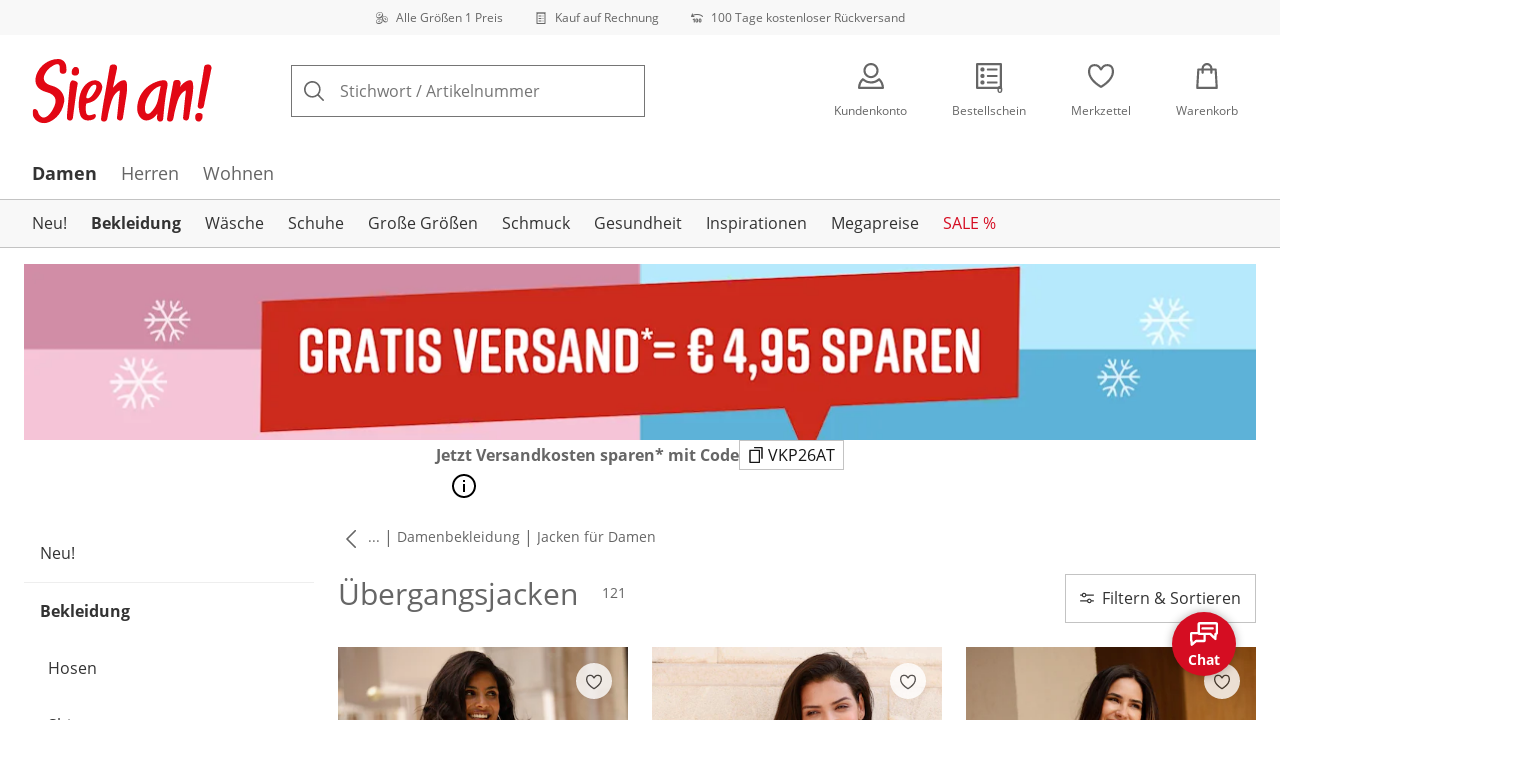

--- FILE ---
content_type: text/html; charset=utf-8
request_url: https://www.sieh-an.at/uebergangsjacken
body_size: 43997
content:
<!DOCTYPE html><html lang="de-AT" translate="no" class="__variable_6e1d39 __variable_42cc27 __variable_a68764"><head><meta charSet="utf-8"/><meta name="viewport" content="width=device-width, initial-scale=1"/><link rel="preload" as="image" imageSrcSet="https://images.ctfassets.net/2093ofpr7y06/4m7C9wNUGlHOoJaG5cIjWI/ea436282963f7ff921ca17725d78e05c/specialsizes.svg?q=85&amp;w=96&amp;f=face&amp;fit=fill&amp;fm=webp 576w, https://images.ctfassets.net/2093ofpr7y06/4m7C9wNUGlHOoJaG5cIjWI/ea436282963f7ff921ca17725d78e05c/specialsizes.svg?q=85&amp;w=96&amp;f=face&amp;fit=fill&amp;fm=webp 768w, https://images.ctfassets.net/2093ofpr7y06/4m7C9wNUGlHOoJaG5cIjWI/ea436282963f7ff921ca17725d78e05c/specialsizes.svg?q=85&amp;w=96&amp;f=face&amp;fit=fill&amp;fm=webp 992w, https://images.ctfassets.net/2093ofpr7y06/4m7C9wNUGlHOoJaG5cIjWI/ea436282963f7ff921ca17725d78e05c/specialsizes.svg?q=85&amp;w=96&amp;f=face&amp;fit=fill&amp;fm=webp 1240w" imageSizes="100vw"/><link rel="preload" as="image" imageSrcSet="https://images.ctfassets.net/2093ofpr7y06/3onpgBJZRdHpZKjxAtCUii/be01bd97c8c8cd4d7cc33f0a59bac402/Bill.svg?q=85&amp;w=96&amp;f=face&amp;fit=fill&amp;fm=webp 576w, https://images.ctfassets.net/2093ofpr7y06/3onpgBJZRdHpZKjxAtCUii/be01bd97c8c8cd4d7cc33f0a59bac402/Bill.svg?q=85&amp;w=96&amp;f=face&amp;fit=fill&amp;fm=webp 768w, https://images.ctfassets.net/2093ofpr7y06/3onpgBJZRdHpZKjxAtCUii/be01bd97c8c8cd4d7cc33f0a59bac402/Bill.svg?q=85&amp;w=96&amp;f=face&amp;fit=fill&amp;fm=webp 992w, https://images.ctfassets.net/2093ofpr7y06/3onpgBJZRdHpZKjxAtCUii/be01bd97c8c8cd4d7cc33f0a59bac402/Bill.svg?q=85&amp;w=96&amp;f=face&amp;fit=fill&amp;fm=webp 1240w" imageSizes="100vw"/><link rel="preload" as="image" imageSrcSet="https://images.ctfassets.net/2093ofpr7y06/4hYGBxTQDttfcEIcziRy0Q/952f8817a19eff5260f6027ba026fbc0/100-days-returnment.svg?q=85&amp;w=96&amp;f=face&amp;fit=fill&amp;fm=webp 576w, https://images.ctfassets.net/2093ofpr7y06/4hYGBxTQDttfcEIcziRy0Q/952f8817a19eff5260f6027ba026fbc0/100-days-returnment.svg?q=85&amp;w=96&amp;f=face&amp;fit=fill&amp;fm=webp 768w, https://images.ctfassets.net/2093ofpr7y06/4hYGBxTQDttfcEIcziRy0Q/952f8817a19eff5260f6027ba026fbc0/100-days-returnment.svg?q=85&amp;w=96&amp;f=face&amp;fit=fill&amp;fm=webp 992w, https://images.ctfassets.net/2093ofpr7y06/4hYGBxTQDttfcEIcziRy0Q/952f8817a19eff5260f6027ba026fbc0/100-days-returnment.svg?q=85&amp;w=96&amp;f=face&amp;fit=fill&amp;fm=webp 1240w" imageSizes="100vw"/><link rel="preload" as="image" href="https://images.ctfassets.net/2093ofpr7y06/pJ5knUUwZ8cPHpUb2aGgM/08097883084529ddc885f8c5a8714132/social_icon_instagram.svg"/><link rel="preload" as="image" href="https://images.ctfassets.net/2093ofpr7y06/5NAdYqLWdg0JY55GTRhF4g/d8a3ac028a0dee7a7aabbd298dbf4b6b/Öserreichisches_ECommerce_Gütezeichen.svg"/><link rel="preload" as="image" imageSrcSet="https://cdn.witt.info/images/0b791edec4dd5e66cf9ff4f8cc6461d7.jpg?brightness=0.97&amp;width=96 96w, https://cdn.witt.info/images/0b791edec4dd5e66cf9ff4f8cc6461d7.jpg?brightness=0.97&amp;width=128 128w, https://cdn.witt.info/images/0b791edec4dd5e66cf9ff4f8cc6461d7.jpg?brightness=0.97&amp;width=256 256w, https://cdn.witt.info/images/0b791edec4dd5e66cf9ff4f8cc6461d7.jpg?brightness=0.97&amp;width=281 281w, https://cdn.witt.info/images/0b791edec4dd5e66cf9ff4f8cc6461d7.jpg?brightness=0.97&amp;width=384 384w, https://cdn.witt.info/images/0b791edec4dd5e66cf9ff4f8cc6461d7.jpg?brightness=0.97&amp;width=576 576w, https://cdn.witt.info/images/0b791edec4dd5e66cf9ff4f8cc6461d7.jpg?brightness=0.97&amp;width=620 620w, https://cdn.witt.info/images/0b791edec4dd5e66cf9ff4f8cc6461d7.jpg?brightness=0.97&amp;width=768 768w, https://cdn.witt.info/images/0b791edec4dd5e66cf9ff4f8cc6461d7.jpg?brightness=0.97&amp;width=800 800w, https://cdn.witt.info/images/0b791edec4dd5e66cf9ff4f8cc6461d7.jpg?brightness=0.97&amp;width=992 992w, https://cdn.witt.info/images/0b791edec4dd5e66cf9ff4f8cc6461d7.jpg?brightness=0.97&amp;width=1240 1240w" imageSizes="(min-width: 992px) calc(33vw - 32px - 48px), (min-width: 768px) calc(33vw - 32px - 48px), (min-width: 576px) calc(33vw - 32px - 32px), calc(50vw - 24px - 24px)"/><link rel="preload" as="image" imageSrcSet="https://cdn.witt.info/images/b77f82b2568ead03471debcff17506f1.jpg?brightness=0.97&amp;width=96 96w, https://cdn.witt.info/images/b77f82b2568ead03471debcff17506f1.jpg?brightness=0.97&amp;width=128 128w, https://cdn.witt.info/images/b77f82b2568ead03471debcff17506f1.jpg?brightness=0.97&amp;width=256 256w, https://cdn.witt.info/images/b77f82b2568ead03471debcff17506f1.jpg?brightness=0.97&amp;width=281 281w, https://cdn.witt.info/images/b77f82b2568ead03471debcff17506f1.jpg?brightness=0.97&amp;width=384 384w, https://cdn.witt.info/images/b77f82b2568ead03471debcff17506f1.jpg?brightness=0.97&amp;width=576 576w, https://cdn.witt.info/images/b77f82b2568ead03471debcff17506f1.jpg?brightness=0.97&amp;width=620 620w, https://cdn.witt.info/images/b77f82b2568ead03471debcff17506f1.jpg?brightness=0.97&amp;width=768 768w, https://cdn.witt.info/images/b77f82b2568ead03471debcff17506f1.jpg?brightness=0.97&amp;width=800 800w, https://cdn.witt.info/images/b77f82b2568ead03471debcff17506f1.jpg?brightness=0.97&amp;width=992 992w, https://cdn.witt.info/images/b77f82b2568ead03471debcff17506f1.jpg?brightness=0.97&amp;width=1240 1240w" imageSizes="(min-width: 992px) calc(33vw - 32px - 48px), (min-width: 768px) calc(33vw - 32px - 48px), (min-width: 576px) calc(33vw - 32px - 32px), calc(50vw - 24px - 24px)"/><link rel="preload" as="image" imageSrcSet="https://cdn.witt.info/images/cf41f06613a1b4645b8f2d55a466aedc.jpg?brightness=0.97&amp;width=96 96w, https://cdn.witt.info/images/cf41f06613a1b4645b8f2d55a466aedc.jpg?brightness=0.97&amp;width=128 128w, https://cdn.witt.info/images/cf41f06613a1b4645b8f2d55a466aedc.jpg?brightness=0.97&amp;width=256 256w, https://cdn.witt.info/images/cf41f06613a1b4645b8f2d55a466aedc.jpg?brightness=0.97&amp;width=281 281w, https://cdn.witt.info/images/cf41f06613a1b4645b8f2d55a466aedc.jpg?brightness=0.97&amp;width=384 384w, https://cdn.witt.info/images/cf41f06613a1b4645b8f2d55a466aedc.jpg?brightness=0.97&amp;width=576 576w, https://cdn.witt.info/images/cf41f06613a1b4645b8f2d55a466aedc.jpg?brightness=0.97&amp;width=620 620w, https://cdn.witt.info/images/cf41f06613a1b4645b8f2d55a466aedc.jpg?brightness=0.97&amp;width=768 768w, https://cdn.witt.info/images/cf41f06613a1b4645b8f2d55a466aedc.jpg?brightness=0.97&amp;width=800 800w, https://cdn.witt.info/images/cf41f06613a1b4645b8f2d55a466aedc.jpg?brightness=0.97&amp;width=992 992w, https://cdn.witt.info/images/cf41f06613a1b4645b8f2d55a466aedc.jpg?brightness=0.97&amp;width=1240 1240w" imageSizes="(min-width: 992px) calc(33vw - 32px - 48px), (min-width: 768px) calc(33vw - 32px - 48px), (min-width: 576px) calc(33vw - 32px - 32px), calc(50vw - 24px - 24px)"/><link rel="preload" as="image" imageSrcSet="https://cdn.witt.info/images/30c6cbd02673cdeea7e4f27b19f5c721.jpg?brightness=0.97&amp;width=96 96w, https://cdn.witt.info/images/30c6cbd02673cdeea7e4f27b19f5c721.jpg?brightness=0.97&amp;width=128 128w, https://cdn.witt.info/images/30c6cbd02673cdeea7e4f27b19f5c721.jpg?brightness=0.97&amp;width=256 256w, https://cdn.witt.info/images/30c6cbd02673cdeea7e4f27b19f5c721.jpg?brightness=0.97&amp;width=281 281w, https://cdn.witt.info/images/30c6cbd02673cdeea7e4f27b19f5c721.jpg?brightness=0.97&amp;width=384 384w, https://cdn.witt.info/images/30c6cbd02673cdeea7e4f27b19f5c721.jpg?brightness=0.97&amp;width=576 576w, https://cdn.witt.info/images/30c6cbd02673cdeea7e4f27b19f5c721.jpg?brightness=0.97&amp;width=620 620w, https://cdn.witt.info/images/30c6cbd02673cdeea7e4f27b19f5c721.jpg?brightness=0.97&amp;width=768 768w, https://cdn.witt.info/images/30c6cbd02673cdeea7e4f27b19f5c721.jpg?brightness=0.97&amp;width=800 800w, https://cdn.witt.info/images/30c6cbd02673cdeea7e4f27b19f5c721.jpg?brightness=0.97&amp;width=992 992w, https://cdn.witt.info/images/30c6cbd02673cdeea7e4f27b19f5c721.jpg?brightness=0.97&amp;width=1240 1240w" imageSizes="(min-width: 992px) calc(33vw - 32px - 48px), (min-width: 768px) calc(33vw - 32px - 48px), (min-width: 576px) calc(33vw - 32px - 32px), calc(50vw - 24px - 24px)"/><link rel="preload" as="image" imageSrcSet="https://cdn.witt.info/images/a8fbbc07ec3b64a9ecb7ec045ba4f193.jpg?brightness=0.97&amp;width=96 96w, https://cdn.witt.info/images/a8fbbc07ec3b64a9ecb7ec045ba4f193.jpg?brightness=0.97&amp;width=128 128w, https://cdn.witt.info/images/a8fbbc07ec3b64a9ecb7ec045ba4f193.jpg?brightness=0.97&amp;width=256 256w, https://cdn.witt.info/images/a8fbbc07ec3b64a9ecb7ec045ba4f193.jpg?brightness=0.97&amp;width=281 281w, https://cdn.witt.info/images/a8fbbc07ec3b64a9ecb7ec045ba4f193.jpg?brightness=0.97&amp;width=384 384w, https://cdn.witt.info/images/a8fbbc07ec3b64a9ecb7ec045ba4f193.jpg?brightness=0.97&amp;width=576 576w, https://cdn.witt.info/images/a8fbbc07ec3b64a9ecb7ec045ba4f193.jpg?brightness=0.97&amp;width=620 620w, https://cdn.witt.info/images/a8fbbc07ec3b64a9ecb7ec045ba4f193.jpg?brightness=0.97&amp;width=768 768w, https://cdn.witt.info/images/a8fbbc07ec3b64a9ecb7ec045ba4f193.jpg?brightness=0.97&amp;width=800 800w, https://cdn.witt.info/images/a8fbbc07ec3b64a9ecb7ec045ba4f193.jpg?brightness=0.97&amp;width=992 992w, https://cdn.witt.info/images/a8fbbc07ec3b64a9ecb7ec045ba4f193.jpg?brightness=0.97&amp;width=1240 1240w" imageSizes="(min-width: 992px) calc(33vw - 32px - 48px), (min-width: 768px) calc(33vw - 32px - 48px), (min-width: 576px) calc(33vw - 32px - 32px), calc(50vw - 24px - 24px)"/><link rel="stylesheet" href="https://cdn.wcc.sieh-an.at/_next/static/css/efe1a9fd2bfb099b.css" crossorigin="anonymous" data-precedence="next"/><link rel="stylesheet" href="https://cdn.wcc.sieh-an.at/_next/static/css/764a16a30f7ebf2b.css" crossorigin="anonymous" data-precedence="next"/><link rel="stylesheet" href="https://cdn.wcc.sieh-an.at/_next/static/css/26f4c8ce2348c63d.css" crossorigin="anonymous" data-precedence="next"/><link rel="stylesheet" href="https://cdn.wcc.sieh-an.at/_next/static/css/715be398208dca58.css" crossorigin="anonymous" data-precedence="next"/><link rel="stylesheet" href="https://cdn.wcc.sieh-an.at/_next/static/css/bcefb1103594994c.css" crossorigin="anonymous" data-precedence="next"/><link rel="stylesheet" href="https://cdn.wcc.sieh-an.at/_next/static/css/b9564ed150a6fc77.css" crossorigin="anonymous" data-precedence="next"/><link rel="stylesheet" href="https://cdn.wcc.sieh-an.at/_next/static/css/ee321617ff7bd9c3.css" crossorigin="anonymous" data-precedence="next"/><link rel="preload" as="script" fetchPriority="low" href="https://cdn.wcc.sieh-an.at/_next/static/chunks/webpack-ab637716e7c1d05f.js" crossorigin=""/><script src="https://cdn.wcc.sieh-an.at/_next/static/chunks/54b5fcbb-0ab2171f0f62d8c8.js" async="" crossorigin=""></script><script src="https://cdn.wcc.sieh-an.at/_next/static/chunks/9368-14c1e0123e33fc79.js" async="" crossorigin=""></script><script src="https://cdn.wcc.sieh-an.at/_next/static/chunks/main-app-3d6d7534584904e0.js" async="" crossorigin=""></script><script src="https://cdn.wcc.sieh-an.at/_next/static/chunks/977-b3c8f1e4cbbfb396.js" async="" crossorigin=""></script><script src="https://cdn.wcc.sieh-an.at/_next/static/chunks/3466-c37d42dd96e1f171.js" async="" crossorigin=""></script><script src="https://cdn.wcc.sieh-an.at/_next/static/chunks/5535-2f97b2ee96ce547a.js" async="" crossorigin=""></script><script src="https://cdn.wcc.sieh-an.at/_next/static/chunks/3188-6caa95452580911d.js" async="" crossorigin=""></script><script src="https://cdn.wcc.sieh-an.at/_next/static/chunks/7655-4795e51a2f2a187b.js" async="" crossorigin=""></script><script src="https://cdn.wcc.sieh-an.at/_next/static/chunks/app/(blank)/layout-57430dea928845e2.js" async="" crossorigin=""></script><script src="https://cdn.wcc.sieh-an.at/_next/static/chunks/f9f50225-c6fceb74028e4156.js" async="" crossorigin=""></script><script src="https://cdn.wcc.sieh-an.at/_next/static/chunks/f58cf266-f0d099488febbc79.js" async="" crossorigin=""></script><script src="https://cdn.wcc.sieh-an.at/_next/static/chunks/2702-92b546b377af189c.js" async="" crossorigin=""></script><script src="https://cdn.wcc.sieh-an.at/_next/static/chunks/10-092437f9ebafce5c.js" async="" crossorigin=""></script><script src="https://cdn.wcc.sieh-an.at/_next/static/chunks/8859-c3f47fcd50e60983.js" async="" crossorigin=""></script><script src="https://cdn.wcc.sieh-an.at/_next/static/chunks/7856-cb93ae440e4c0eb4.js" async="" crossorigin=""></script><script src="https://cdn.wcc.sieh-an.at/_next/static/chunks/1628-46389391d45b2ddc.js" async="" crossorigin=""></script><script src="https://cdn.wcc.sieh-an.at/_next/static/chunks/1806-79b579597b5b6f85.js" async="" crossorigin=""></script><script src="https://cdn.wcc.sieh-an.at/_next/static/chunks/9582-059e163d3769be7b.js" async="" crossorigin=""></script><script src="https://cdn.wcc.sieh-an.at/_next/static/chunks/357-c2911e23dae80624.js" async="" crossorigin=""></script><script src="https://cdn.wcc.sieh-an.at/_next/static/chunks/7701-ea9e5637a9801145.js" async="" crossorigin=""></script><script src="https://cdn.wcc.sieh-an.at/_next/static/chunks/6885-d6e5da4c47d01e86.js" async="" crossorigin=""></script><script src="https://cdn.wcc.sieh-an.at/_next/static/chunks/4918-9f8386e4f388507c.js" async="" crossorigin=""></script><script src="https://cdn.wcc.sieh-an.at/_next/static/chunks/6626-9af5cb0a26f318af.js" async="" crossorigin=""></script><script src="https://cdn.wcc.sieh-an.at/_next/static/chunks/6559-062706740ff6cedf.js" async="" crossorigin=""></script><script src="https://cdn.wcc.sieh-an.at/_next/static/chunks/6200-f6588c669c99ba5f.js" async="" crossorigin=""></script><script src="https://cdn.wcc.sieh-an.at/_next/static/chunks/293-777a0393d274962c.js" async="" crossorigin=""></script><script src="https://cdn.wcc.sieh-an.at/_next/static/chunks/app/(dynamic)/layout-bb270a3a057c18cc.js" async="" crossorigin=""></script><script src="https://cdn.wcc.sieh-an.at/_next/static/chunks/4131-b67b92e1bd5f8fb5.js" async="" crossorigin=""></script><script src="https://cdn.wcc.sieh-an.at/_next/static/chunks/2794-7eac34193a076031.js" async="" crossorigin=""></script><script src="https://cdn.wcc.sieh-an.at/_next/static/chunks/2958-6fe3a5e9d347d22d.js" async="" crossorigin=""></script><script src="https://cdn.wcc.sieh-an.at/_next/static/chunks/9121-a917d5ce6337982f.js" async="" crossorigin=""></script><script src="https://cdn.wcc.sieh-an.at/_next/static/chunks/910-2ac522d8f566b086.js" async="" crossorigin=""></script><script src="https://cdn.wcc.sieh-an.at/_next/static/chunks/app/(dynamic)/error-8b7646689487ea17.js" async="" crossorigin=""></script><script src="https://cdn.wcc.sieh-an.at/_next/static/chunks/9360-952790d47e29a14f.js" async="" crossorigin=""></script><script src="https://cdn.wcc.sieh-an.at/_next/static/chunks/app/layout-835b87e85e4f1ae6.js" async="" crossorigin=""></script><script src="https://cdn.wcc.sieh-an.at/_next/static/chunks/9038-b67e6d05b732ea47.js" async="" crossorigin=""></script><script src="https://cdn.wcc.sieh-an.at/_next/static/chunks/2666-ec1708c1ba3721ef.js" async="" crossorigin=""></script><script src="https://cdn.wcc.sieh-an.at/_next/static/chunks/8923-18ac344c007dd504.js" async="" crossorigin=""></script><script src="https://cdn.wcc.sieh-an.at/_next/static/chunks/3848-700b718f59705a22.js" async="" crossorigin=""></script><script src="https://cdn.wcc.sieh-an.at/_next/static/chunks/8489-18f3d9ab7746956e.js" async="" crossorigin=""></script><script src="https://cdn.wcc.sieh-an.at/_next/static/chunks/6096-e7e877c77b6a9755.js" async="" crossorigin=""></script><script src="https://cdn.wcc.sieh-an.at/_next/static/chunks/8556-7a7be3d45cf3444d.js" async="" crossorigin=""></script><script src="https://cdn.wcc.sieh-an.at/_next/static/chunks/7025-140de261f72c5925.js" async="" crossorigin=""></script><script src="https://cdn.wcc.sieh-an.at/_next/static/chunks/9879-57d406384a33f16f.js" async="" crossorigin=""></script><script src="https://cdn.wcc.sieh-an.at/_next/static/chunks/app/(dynamic)/%5B...categoryPath%5D/page-f8631de682396008.js" async="" crossorigin=""></script><script src="https://cdn.wcc.sieh-an.at/_next/static/chunks/7556-7eac34193a076031.js" async="" crossorigin=""></script><script src="https://cdn.wcc.sieh-an.at/_next/static/chunks/app/(dynamic)/page-5e4f39860443dcc8.js" async="" crossorigin=""></script><link rel="preload" href="https://www.googletagmanager.com/gtm.js?id=GTM-T8MSXTG" as="script"/><link rel="preload" href="https://c.searchhub.io/zOnDFbI7E" as="script"/><link rel="preload" href="https://cdn.wcc.sieh-an.at/_next/static/chunks/4742.6d076fd49e24432d.js" as="script" fetchPriority="low"/><link rel="preload" href="https://cdn.wcc.sieh-an.at/_next/static/chunks/8931.9126f5afd52fea66.js" as="script" fetchPriority="low"/><link rel="preload" href="https://witt.my.onetrust.eu/cdn/cookies/scripttemplates/otSDKStub.js" as="script"/><link rel="preload" as="image" imageSrcSet="https://cdn.witt.info/images/c022d23620b31ee8ceccde322f9e9b33.jpg?brightness=0.97&amp;width=96 96w, https://cdn.witt.info/images/c022d23620b31ee8ceccde322f9e9b33.jpg?brightness=0.97&amp;width=128 128w, https://cdn.witt.info/images/c022d23620b31ee8ceccde322f9e9b33.jpg?brightness=0.97&amp;width=256 256w, https://cdn.witt.info/images/c022d23620b31ee8ceccde322f9e9b33.jpg?brightness=0.97&amp;width=281 281w, https://cdn.witt.info/images/c022d23620b31ee8ceccde322f9e9b33.jpg?brightness=0.97&amp;width=384 384w, https://cdn.witt.info/images/c022d23620b31ee8ceccde322f9e9b33.jpg?brightness=0.97&amp;width=576 576w, https://cdn.witt.info/images/c022d23620b31ee8ceccde322f9e9b33.jpg?brightness=0.97&amp;width=620 620w, https://cdn.witt.info/images/c022d23620b31ee8ceccde322f9e9b33.jpg?brightness=0.97&amp;width=768 768w, https://cdn.witt.info/images/c022d23620b31ee8ceccde322f9e9b33.jpg?brightness=0.97&amp;width=800 800w, https://cdn.witt.info/images/c022d23620b31ee8ceccde322f9e9b33.jpg?brightness=0.97&amp;width=992 992w, https://cdn.witt.info/images/c022d23620b31ee8ceccde322f9e9b33.jpg?brightness=0.97&amp;width=1240 1240w" imageSizes="(min-width: 992px) calc(33vw - 32px - 48px), (min-width: 768px) calc(33vw - 32px - 48px), (min-width: 576px) calc(33vw - 32px - 32px), calc(50vw - 24px - 24px)"/><meta name="next-size-adjust" content=""/><title>Übergangsjacken für Damen kaufen  | Sieh an!</title><meta name="description" content="Entdecken Sie die stilvollen Übergangsjacken für Damen: ✓ Steppjacken ✓ Jeansjacken ✓ Trenchjacken und vieles mehr! Jetzt günstig kaufen!"/><link rel="manifest" href="/manifest.json"/><meta name="robots" content="index, follow"/><link rel="next" href="https://www.sieh-an.at/uebergangsjacken?page=2"/><meta name="msapplication-config" content="https://cdn.wcc.sieh-an.at/saat/browserconfig.xml"/><meta name="msapplication-TileColor" content="#ffffff"/><meta name="theme-color" content="#ffffff"/><meta name="app-title" content="Übergangsjacken"/><link rel="canonical" href="https://www.sieh-an.at/uebergangsjacken"/><link rel="alternate" hrefLang="de-CH" href="https://www.sieh-an.ch/uebergangsjacken"/><link rel="alternate" hrefLang="de-AT" href="https://www.sieh-an.at/uebergangsjacken"/><link rel="alternate" hrefLang="de-DE" href="https://www.sieh-an.de/uebergangsjacken"/><link rel="alternate" hrefLang="nl-NL" href="https://www.your-look-for-less.nl/tussenseizoens-jacks"/><meta name="google-site-verification" content="4uyPQvqQBoCTBFKqqf0UtcAWKnrY8r7khmTJalv41nw"/><meta property="og:title" content="Übergangsjacken für Damen kaufen "/><meta property="og:description" content="Entdecken Sie die stilvollen Übergangsjacken für Damen: ✓ Steppjacken ✓ Jeansjacken ✓ Trenchjacken und vieles mehr! Jetzt günstig kaufen!"/><meta property="og:site_name" content="Sieh an!"/><meta name="twitter:card" content="summary"/><meta name="twitter:title" content="Übergangsjacken für Damen kaufen "/><meta name="twitter:description" content="Entdecken Sie die stilvollen Übergangsjacken für Damen: ✓ Steppjacken ✓ Jeansjacken ✓ Trenchjacken und vieles mehr! Jetzt günstig kaufen!"/><link rel="apple-touch-icon" href="https://cdn.wcc.sieh-an.at/saat/apple-touch-icon-60x60.png?cb=1" sizes="60x60"/><link rel="apple-touch-icon" href="https://cdn.wcc.sieh-an.at/saat/apple-touch-icon-76x76.png?cb=1" sizes="76x76"/><link rel="apple-touch-icon" href="https://cdn.wcc.sieh-an.at/saat/apple-touch-icon-120x120.png?cb=1" sizes="120x120"/><link rel="apple-touch-icon" href="https://cdn.wcc.sieh-an.at/saat/apple-touch-icon-152x152.png?cb=1" sizes="152x152"/><link rel="apple-touch-icon" href="https://cdn.wcc.sieh-an.at/saat/apple-touch-icon-180x180.png?cb=1" sizes="180x180"/><link rel="icon" href="https://cdn.wcc.sieh-an.at/saat/favicon-16x16.png?cb=1" type="image/png" sizes="16x16"/><link rel="icon" href="https://cdn.wcc.sieh-an.at/saat/favicon-32x32.png?cb=1" type="image/png" sizes="32x32"/><link rel="icon" href="https://cdn.wcc.sieh-an.at/saat/android-chrome-192x192.png?cb=1" type="image/png" sizes="192x192"/><link rel="icon" href="https://cdn.wcc.sieh-an.at/saat/android-chrome-512x512.png?cb=1" type="image/png" sizes="512x512"/><link rel="icon" href="https://cdn.wcc.sieh-an.at/saat/favicon-194x194.png?cb=1" type="image/png" sizes="194x194"/><link rel="icon" href="https://cdn.wcc.sieh-an.at/saat/favicon.ico?cb=1" type="image/x-icon"/><link rel="mask-icon" href="https://cdn.wcc.sieh-an.at/saat/safari-pinned-tab.svg?cb=1" color="#c20705"/><script src="https://cdn.wcc.sieh-an.at/_next/static/chunks/polyfills-42372ed130431b0a.js" crossorigin="anonymous" noModule=""></script><style data-styled="" data-styled-version="6.1.19">.dPVHUk{color:currentColor;fill:currentColor;width:18px;height:18px;vertical-align:middle;}/*!sc*/
@media screen and (min-width: 576px){.dPVHUk{width:18px;height:18px;}}/*!sc*/
@media screen and (min-width: 768px){.dPVHUk{width:24px;height:24px;}}/*!sc*/
@media screen and (min-width: 992px){.dPVHUk{width:28px;height:28px;}}/*!sc*/
.kDHULw{margin-right:1rem;color:#666666;fill:#666666;width:1.25em;height:1.25em;vertical-align:middle;}/*!sc*/
.eXzcIB{color:currentColor;fill:currentColor;width:1em;height:1em;vertical-align:middle;}/*!sc*/
.jjfNgk{color:currentColor;fill:currentColor;width:18px;height:18px;vertical-align:middle;}/*!sc*/
@media screen and (min-width: 576px){.jjfNgk{width:18px;height:18px;}}/*!sc*/
@media screen and (min-width: 768px){.jjfNgk{width:24px;height:24px;}}/*!sc*/
@media screen and (min-width: 992px){.jjfNgk{width:26px;height:26px;}}/*!sc*/
.dvtsqP{margin-left:0.25rem;color:currentColor;fill:currentColor;width:0.75rem;height:0.75rem;vertical-align:middle;}/*!sc*/
.jBvoth{color:currentColor;fill:currentColor;width:1.125rem;height:1.125rem;vertical-align:middle;}/*!sc*/
.iGhLiq{margin-right:0.5rem;color:currentColor;fill:currentColor;width:14px;height:14px;vertical-align:middle;}/*!sc*/
.biXaHt{margin-top:0.125rem;margin-bottom:0.125rem;color:currentColor;fill:currentColor;width:1em;height:1em;vertical-align:middle;}/*!sc*/
.hwjgUx{margin-top:0.125rem;margin-bottom:0.125rem;margin-left:0.25rem;color:currentColor;fill:currentColor;width:1em;height:1em;vertical-align:middle;opacity:0.15;}/*!sc*/
.eVnJkl{color:#ffa41c;fill:#ffa41c;width:12px;height:12px;vertical-align:middle;}/*!sc*/
.etwyWd{color:currentColor;fill:currentColor;width:16px;height:16px;vertical-align:middle;}/*!sc*/
.insQYt{margin-left:0.5rem;color:currentColor;fill:currentColor;width:1.25rem;height:1.25rem;vertical-align:middle;}/*!sc*/
.jLGsec{margin-right:0.25rem;color:currentColor;fill:currentColor;width:1.25rem;height:1.25rem;vertical-align:middle;}/*!sc*/
.dTwQYQ{color:currentColor;fill:currentColor;width:26px;height:26px;vertical-align:middle;}/*!sc*/
@media screen and (min-width: 992px){.dTwQYQ{width:24px;height:24px;}}/*!sc*/
data-styled.g1[id="sc-4a8d6a11-0"]{content:"dPVHUk,kDHULw,eXzcIB,jjfNgk,dvtsqP,jBvoth,iGhLiq,biXaHt,hwjgUx,eVnJkl,etwyWd,insQYt,jLGsec,dTwQYQ,"}/*!sc*/
.Toastify{z-index:7;}/*!sc*/
.Toastify__toast-container{width:auto;margin-bottom:120px;margin-left:1rem;}/*!sc*/
@media (min-width: 768px){.Toastify__toast-container{width:400px;margin-right:1.5rem;margin-bottom:6rem;}}/*!sc*/
@media (min-width: 992px){.Toastify__toast-container{width:600px;}}/*!sc*/
.Toastify__toast{padding:0;font-family:inherit;border-radius:0;background-color:transparent;box-shadow:none;}/*!sc*/
.Toastify__toast-body{padding:0;}/*!sc*/
data-styled.g6[id="sc-global-bYnhvK1"]{content:"sc-global-bYnhvK1,"}/*!sc*/
.ijCJwL{display:-webkit-box;display:-webkit-flex;display:-ms-flexbox;display:flex;-webkit-align-items:center;-webkit-box-align:center;-ms-flex-align:center;align-items:center;color:#666666;padding-top:0.5rem;padding-bottom:0.5rem;padding-left:1rem;padding-right:1rem;}/*!sc*/
.fCWRrt{margin-right:0.5rem;width:small;height:small;}/*!sc*/
.gkTDos{margin-bottom:0.5rem;padding-left:0.5rem;padding-right:0.5rem;width:100%;padding-top:0.75rem;padding-bottom:0.75rem;}/*!sc*/
@media screen and (min-width: 576px){.gkTDos{padding-left:0.5rem;padding-right:0.5rem;}}/*!sc*/
@media screen and (min-width: 768px){.gkTDos{padding-left:0.75rem;padding-right:0.75rem;padding-top:0px;padding-bottom:0px;}}/*!sc*/
@media screen and (min-width: 992px){.gkTDos{padding-left:0.75rem;padding-right:0.75rem;}}/*!sc*/
.cWsudc{display:-webkit-box;display:-webkit-flex;display:-ms-flexbox;display:flex;-webkit-box-flex-wrap:wrap;-webkit-flex-wrap:wrap;-ms-flex-wrap:wrap;flex-wrap:wrap;margin-left:-0.5rem;margin-right:-0.5rem;-webkit-align-items:center;-webkit-box-align:center;-ms-flex-align:center;align-items:center;}/*!sc*/
@media screen and (min-width: 576px){.cWsudc{margin-left:-0.5rem;margin-right:-0.5rem;}}/*!sc*/
@media screen and (min-width: 768px){.cWsudc{margin-left:-0.75rem;margin-right:-0.75rem;}}/*!sc*/
@media screen and (min-width: 992px){.cWsudc{margin-left:-0.75rem;margin-right:-0.75rem;}}/*!sc*/
.giPTbs{padding-left:1.5rem;padding-right:1.5rem;}/*!sc*/
.cBNpro{margin-left:auto;margin-right:auto;margin-top:0px;margin-bottom:0px;}/*!sc*/
.eRibCV{margin-left:auto;margin-right:auto;margin-top:0px;margin-bottom:0px;padding-top:1.5rem;padding-bottom:3rem;}/*!sc*/
.fdKlpQ{gap:0.5rem;display:-webkit-box;display:-webkit-flex;display:-ms-flexbox;display:flex;-webkit-box-flex-wrap:nowrap;-webkit-flex-wrap:nowrap;-ms-flex-wrap:nowrap;flex-wrap:nowrap;margin-left:0px;margin-right:0px;}/*!sc*/
.jimvQk{margin-bottom:1rem;padding-left:0px;padding-right:0px;width:25%;margin:0px;}/*!sc*/
.guA-dZO{width:100%;}/*!sc*/
@media screen and (min-width: 768px){.guA-dZO{width:50%;}}/*!sc*/
.bsgaFl{gap:1.5rem;display:-webkit-box;display:-webkit-flex;display:-ms-flexbox;display:flex;-webkit-flex-direction:column;-ms-flex-direction:column;flex-direction:column;width:100%;}/*!sc*/
@media screen and (min-width: 768px){.bsgaFl{width:50%;}}/*!sc*/
.cKqsCv{display:-webkit-box;display:-webkit-flex;display:-ms-flexbox;display:flex;-webkit-box-flex-wrap:wrap;-webkit-flex-wrap:wrap;-ms-flex-wrap:wrap;flex-wrap:wrap;margin-left:0px;margin-right:0px;padding-top:1.5rem;padding-bottom:1.5rem;}/*!sc*/
.fDIoly{margin-bottom:0px;padding-left:0px;padding-right:0px;width:100vw;}/*!sc*/
@media screen and (min-width: 576px){.fDIoly{width:100%;}}/*!sc*/
.cwYOs{display:-webkit-box;display:-webkit-flex;display:-ms-flexbox;display:flex;-webkit-box-flex-wrap:wrap;-webkit-flex-wrap:wrap;-ms-flex-wrap:wrap;flex-wrap:wrap;margin-left:-0.5rem;margin-right:-0.5rem;}/*!sc*/
@media screen and (min-width: 576px){.cwYOs{margin-left:-0.5rem;margin-right:-0.5rem;}}/*!sc*/
@media screen and (min-width: 768px){.cwYOs{margin-left:-0.75rem;margin-right:-0.75rem;}}/*!sc*/
@media screen and (min-width: 992px){.cwYOs{margin-left:-0.75rem;margin-right:-0.75rem;}}/*!sc*/
.kMYrra{display:-webkit-box;display:-webkit-flex;display:-ms-flexbox;display:flex;-ms-grid-gap:1.5rem;grid-gap:1.5rem;-webkit-box-flex-wrap:wrap;-webkit-flex-wrap:wrap;-ms-flex-wrap:wrap;flex-wrap:wrap;-webkit-box-pack:center;-ms-flex-pack:center;-webkit-justify-content:center;justify-content:center;margin-bottom:2rem;}/*!sc*/
@media screen and (min-width: 768px){.kMYrra{margin-bottom:3rem;}}/*!sc*/
.iiySNL{width:65px;height:24px;}/*!sc*/
.fGBgTe{display:-webkit-box;display:-webkit-flex;display:-ms-flexbox;display:flex;-ms-grid-gap:1.5rem;grid-gap:1.5rem;-webkit-box-flex-wrap:wrap;-webkit-flex-wrap:wrap;-ms-flex-wrap:wrap;flex-wrap:wrap;-webkit-box-pack:center;-ms-flex-pack:center;-webkit-justify-content:center;justify-content:center;}/*!sc*/
.dGeouX{margin-left:auto;margin-right:auto;margin-top:0px;margin-bottom:1rem;}/*!sc*/
.gpQCaN{margin-bottom:0px;padding-left:0.5rem;padding-right:1.5rem;display:none;width:25%;}/*!sc*/
@media screen and (min-width: 576px){.gpQCaN{padding-left:0.5rem;padding-right:0.5rem;display:none;}}/*!sc*/
@media screen and (min-width: 768px){.gpQCaN{padding-left:0.75rem;padding-right:0.75rem;display:none;}}/*!sc*/
@media screen and (min-width: 992px){.gpQCaN{padding-left:0.75rem;padding-right:0.75rem;display:block;}}/*!sc*/
.cbFtVe{margin-bottom:1rem;padding-left:0.5rem;padding-right:0.5rem;width:100%;}/*!sc*/
@media screen and (min-width: 576px){.cbFtVe{padding-left:0.5rem;padding-right:0.5rem;width:100%;}}/*!sc*/
@media screen and (min-width: 768px){.cbFtVe{padding-left:0.75rem;padding-right:0.75rem;width:100%;}}/*!sc*/
@media screen and (min-width: 992px){.cbFtVe{padding-left:0.75rem;padding-right:0.75rem;width:75%;}}/*!sc*/
data-styled.g7[id="sc-37736c4d-0"]{content:"FxixH,ijCJwL,fCWRrt,gkTDos,cWsudc,giPTbs,cBNpro,eRibCV,fdKlpQ,jimvQk,guA-dZO,bsgaFl,cKqsCv,fDIoly,cwYOs,kMYrra,iiySNL,fGBgTe,dGeouX,gpQCaN,cbFtVe,"}/*!sc*/
.bxBefP{max-width:77.5rem;}/*!sc*/
data-styled.g8[id="sc-37736c4d-1"]{content:"bxBefP,"}/*!sc*/
.Htmoo{-webkit-hyphens:auto;-moz-hyphens:auto;-ms-hyphens:auto;hyphens:auto;color:var(--layout-color-text,var(--colors-text-color-light));margin-top:0px;margin-bottom:1.5rem;font-weight:400;font-size:1rem;}/*!sc*/
.boSaqD{-webkit-hyphens:auto;-moz-hyphens:auto;-ms-hyphens:auto;hyphens:auto;color:var(--layout-color-text,var(--colors-text-color-light));margin-top:0px;margin-bottom:1.5rem;font-weight:700;font-size:1.125rem;}/*!sc*/
.hOrpTZ{-webkit-hyphens:auto;-moz-hyphens:auto;-ms-hyphens:auto;hyphens:auto;color:var(--layout-color-text,var(--colors-text-color-light));margin-top:0px;margin-bottom:0.5rem;font-weight:400;font-size:1rem;}/*!sc*/
.kglWRr{-webkit-hyphens:auto;-moz-hyphens:auto;-ms-hyphens:auto;hyphens:auto;color:var(--layout-color-text,var(--colors-text-color-light));margin-top:0px;margin-bottom:1.5rem;font-weight:700;font-size:1.125rem;margin:0px;text-align:center;}/*!sc*/
.zAEUJ{-webkit-hyphens:auto;-moz-hyphens:auto;-ms-hyphens:auto;hyphens:auto;color:var(--layout-color-text,var(--colors-text-color-light));margin-top:0px;margin-bottom:0px;font-weight:400;font-size:0.875rem;}/*!sc*/
.jxmwdC{-webkit-hyphens:auto;-moz-hyphens:auto;-ms-hyphens:auto;hyphens:auto;color:var(--layout-color-text,var(--colors-text-color-light));font-weight:700;}/*!sc*/
data-styled.g9[id="sc-9b31f512-0"]{content:"Htmoo,boSaqD,hOrpTZ,kglWRr,zAEUJ,jxmwdC,"}/*!sc*/
.jxqERL{border-bottom:1px solid #eeeeee;margin:1.5rem 0;margin:0px;}/*!sc*/
data-styled.g10[id="sc-9b31f512-1"]{content:"jxqERL,"}/*!sc*/
.kONGfJ{font-family:inherit;line-height:1.3;-webkit-hyphens:auto;-moz-hyphens:auto;-ms-hyphens:auto;hyphens:auto;font-size:1.375rem;font-weight:400;text-transform:none;margin-bottom:0.75rem;margin-top:0px;color:var(--layout-color-text,var(--colors-text-color));margin-bottom:1rem;text-align:center;}/*!sc*/
@media screen and (min-width: 768px){.kONGfJ{font-size:1.625rem;}}/*!sc*/
.exaVir{font-family:inherit;line-height:1.3;-webkit-hyphens:auto;-moz-hyphens:auto;-ms-hyphens:auto;hyphens:auto;font-size:1.125rem;font-weight:400;text-transform:none;margin-bottom:0.75rem;margin-top:0px;color:var(--layout-color-text,var(--colors-text-color));margin-bottom:0.25rem;text-align:center;color:#666666;}/*!sc*/
@media screen and (min-width: 576px){.exaVir{margin-bottom:1rem;}}/*!sc*/
.hfmhSM{font-family:inherit;line-height:1.3;-webkit-hyphens:auto;-moz-hyphens:auto;-ms-hyphens:auto;hyphens:auto;font-size:1.375rem;font-weight:400;text-transform:none;margin-bottom:0.75rem;margin-top:0px;color:var(--layout-color-text,var(--colors-text-color));line-height:1.13;}/*!sc*/
@media screen and (min-width: 768px){.hfmhSM{font-size:1.625rem;}}/*!sc*/
.HnjOO{font-family:inherit;line-height:1.3;-webkit-hyphens:auto;-moz-hyphens:auto;-ms-hyphens:auto;hyphens:auto;font-size:0.875rem;font-weight:700;text-transform:none;margin-bottom:0.75rem;margin-top:0px;color:var(--layout-color-text,var(--colors-text-color));padding-left:1.5rem;padding-top:1rem;padding-bottom:1rem;margin-bottom:0px;font-weight:700;text-transform:uppercase;}/*!sc*/
.csnyHz{font-family:inherit;line-height:1.3;-webkit-hyphens:auto;-moz-hyphens:auto;-ms-hyphens:auto;hyphens:auto;font-size:1.625rem;font-weight:400;text-transform:none;margin-bottom:1rem;margin-top:0px;color:var(--layout-color-text,var(--colors-text-color));}/*!sc*/
@media screen and (min-width: 768px){.csnyHz{font-size:1.875rem;margin-bottom:1.5rem;}}/*!sc*/
.IUyuG{font-family:inherit;line-height:1.3;-webkit-hyphens:auto;-moz-hyphens:auto;-ms-hyphens:auto;hyphens:auto;font-size:1.25rem;font-weight:400;text-transform:none;margin-bottom:0.75rem;margin-top:0px;color:var(--layout-color-text,var(--colors-text-color));}/*!sc*/
@media screen and (min-width: 768px){.IUyuG{font-size:1.375rem;}}/*!sc*/
.ksVNHI{font-family:inherit;line-height:1.3;-webkit-hyphens:auto;-moz-hyphens:auto;-ms-hyphens:auto;hyphens:auto;font-size:1.375rem;font-weight:400;text-transform:none;margin-bottom:0.75rem;margin-top:0px;color:var(--layout-color-text,var(--colors-text-color));}/*!sc*/
@media screen and (min-width: 768px){.ksVNHI{font-size:1.625rem;}}/*!sc*/
data-styled.g11[id="sc-2335ad4b-0"]{content:"kONGfJ,exaVir,hfmhSM,HnjOO,csnyHz,IUyuG,ksVNHI,"}/*!sc*/
.bTWHRH{display:-webkit-inline-box;display:-webkit-inline-flex;display:-ms-inline-flexbox;display:inline-flex;-webkit-align-items:center;-webkit-box-align:center;-ms-flex-align:center;align-items:center;-webkit-box-pack:center;-ms-flex-pack:center;-webkit-justify-content:center;justify-content:center;line-height:1.6;white-space:pre-wrap;text-align:center;-webkit-text-decoration:none;text-decoration:none;border-width:1px;border-style:solid;cursor:pointer;-webkit-transition:background-color 0.2s ease,border-color 0.2s ease;transition:background-color 0.2s ease,border-color 0.2s ease;background-color:#ffffff;border-color:#c3c3c3;color:#333333;width:100%;font-size:1rem;padding-top:11px;padding-bottom:11px;padding-left:14px;padding-right:14px;border-radius:0;margin-left:0.25rem;margin-right:0.25rem;}/*!sc*/
.bTWHRH:disabled{cursor:default;}/*!sc*/
@media (hover: hover),screen and (-ms-high-contrast: active),screen and (-ms-high-contrast: none){.bTWHRH:hover:not([disabled]){background-color:#eeeeee;}}/*!sc*/
@media screen and (min-width: 576px){.bTWHRH{width:auto;}}/*!sc*/
@media screen and (min-width: 768px){.bTWHRH{width:auto;min-width:80px;}}/*!sc*/
@media screen and (min-width: 992px){.bTWHRH{width:auto;}}/*!sc*/
.clbRvB{display:-webkit-inline-box;display:-webkit-inline-flex;display:-ms-inline-flexbox;display:inline-flex;-webkit-align-items:center;-webkit-box-align:center;-ms-flex-align:center;align-items:center;-webkit-box-pack:center;-ms-flex-pack:center;-webkit-justify-content:center;justify-content:center;line-height:1.6;white-space:pre-wrap;text-align:center;-webkit-text-decoration:none;text-decoration:none;border-width:1px;border-style:solid;cursor:pointer;-webkit-transition:background-color 0.2s ease,border-color 0.2s ease;transition:background-color 0.2s ease,border-color 0.2s ease;background-color:#D50D22;border-color:transparent;color:#ffffff;width:auto;font-size:0.875rem;padding-top:10px;padding-bottom:10px;padding-left:12px;padding-right:12px;border-radius:0;margin-right:0px;}/*!sc*/
.clbRvB:disabled{cursor:default;}/*!sc*/
@media (hover: hover),screen and (-ms-high-contrast: active),screen and (-ms-high-contrast: none){.clbRvB:hover:not([disabled]){background-color:#A31D1A;}}/*!sc*/
@media screen and (min-width: 576px){.clbRvB{width:auto;margin-right:0px;}}/*!sc*/
@media screen and (min-width: 768px){.clbRvB{width:auto;min-width:80px;margin-right:0px;}}/*!sc*/
@media screen and (min-width: 992px){.clbRvB{width:auto;margin-right:2rem;}}/*!sc*/
.iShrsA{display:-webkit-inline-box;display:-webkit-inline-flex;display:-ms-inline-flexbox;display:inline-flex;-webkit-align-items:center;-webkit-box-align:center;-ms-flex-align:center;align-items:center;-webkit-box-pack:center;-ms-flex-pack:center;-webkit-justify-content:center;justify-content:center;line-height:1.6;white-space:pre-wrap;text-align:center;-webkit-text-decoration:none;text-decoration:none;border-width:1px;border-style:solid;cursor:pointer;-webkit-transition:background-color 0.2s ease,border-color 0.2s ease;transition:background-color 0.2s ease,border-color 0.2s ease;background-color:#D50D22;border-color:#757575;color:#ffffff;width:100%;font-size:1rem;padding-top:0.75rem;padding-bottom:0.75rem;padding-left:1rem;padding-right:1rem;border-radius:0;margin-left:0.25rem;margin-right:0px;border-bottom-right-radius:0;border-top-right-radius:0;}/*!sc*/
.iShrsA:disabled{cursor:default;}/*!sc*/
@media (hover: hover),screen and (-ms-high-contrast: active),screen and (-ms-high-contrast: none){.iShrsA:hover:not([disabled]){background-color:#A31D1A;}}/*!sc*/
@media screen and (min-width: 576px){.iShrsA{width:auto;}}/*!sc*/
@media screen and (min-width: 768px){.iShrsA{width:auto;min-width:80px;}}/*!sc*/
@media screen and (min-width: 992px){.iShrsA{width:auto;}}/*!sc*/
.ggNnnI{display:-webkit-inline-box;display:-webkit-inline-flex;display:-ms-inline-flexbox;display:inline-flex;-webkit-align-items:center;-webkit-box-align:center;-ms-flex-align:center;align-items:center;-webkit-box-pack:center;-ms-flex-pack:center;-webkit-justify-content:center;justify-content:center;line-height:1.6;white-space:pre-wrap;text-align:center;-webkit-text-decoration:none;text-decoration:none;border-width:1px;border-style:solid;cursor:pointer;-webkit-transition:background-color 0.2s ease,border-color 0.2s ease;transition:background-color 0.2s ease,border-color 0.2s ease;background-color:#ffffff;border-color:#c3c3c3;color:#333333;width:100%;font-size:1rem;padding-top:11px;padding-bottom:11px;padding-left:14px;padding-right:14px;border-radius:0;}/*!sc*/
.ggNnnI:disabled{cursor:default;}/*!sc*/
@media (hover: hover),screen and (-ms-high-contrast: active),screen and (-ms-high-contrast: none){.ggNnnI:hover:not([disabled]){background-color:#eeeeee;}}/*!sc*/
@media screen and (min-width: 576px){.ggNnnI{width:auto;}}/*!sc*/
@media screen and (min-width: 768px){.ggNnnI{width:auto;min-width:80px;}}/*!sc*/
@media screen and (min-width: 992px){.ggNnnI{width:auto;}}/*!sc*/
.eHLINU{display:-webkit-inline-box;display:-webkit-inline-flex;display:-ms-inline-flexbox;display:inline-flex;-webkit-align-items:center;-webkit-box-align:center;-ms-flex-align:center;align-items:center;-webkit-box-pack:center;-ms-flex-pack:center;-webkit-justify-content:center;justify-content:center;line-height:1.6;white-space:pre-wrap;text-align:center;-webkit-text-decoration:none;text-decoration:none;border-width:1px;border-style:solid;cursor:pointer;-webkit-transition:background-color 0.2s ease,border-color 0.2s ease;transition:background-color 0.2s ease,border-color 0.2s ease;background-color:#ffffff;border-color:#c3c3c3;color:#333333;width:100%;font-size:1rem;padding-top:11px;padding-bottom:11px;padding-left:14px;padding-right:14px;border-radius:0;position:relative;}/*!sc*/
.eHLINU:disabled{cursor:default;}/*!sc*/
@media (hover: hover),screen and (-ms-high-contrast: active),screen and (-ms-high-contrast: none){.eHLINU:hover:not([disabled]){background-color:#eeeeee;}}/*!sc*/
@media screen and (min-width: 576px){.eHLINU{width:auto;}}/*!sc*/
@media screen and (min-width: 768px){.eHLINU{width:auto;min-width:80px;}}/*!sc*/
@media screen and (min-width: 992px){.eHLINU{width:auto;}}/*!sc*/
data-styled.g20[id="sc-9931bfa3-0"]{content:"bTWHRH,clbRvB,iShrsA,ggNnnI,eHLINU,"}/*!sc*/
.zMItC{position:fixed;bottom:4rem;left:50%;z-index:3;width:100%;max-width:77.5rem;text-align:center;-webkit-transform:translate(-50%,0);-moz-transform:translate(-50%,0);-ms-transform:translate(-50%,0);transform:translate(-50%,0);pointer-events:none;}/*!sc*/
@media (min-width: 992px){.zMItC{top:1.25rem;text-align:right;}}/*!sc*/
data-styled.g21[id="sc-cd36f0e3-0"]{content:"zMItC,"}/*!sc*/
.hDXXRw{pointer-events:auto;}/*!sc*/
data-styled.g22[id="sc-9e1dd0a3-0"]{content:"hDXXRw,"}/*!sc*/
.JWvLg{visibility:hidden;opacity:0;-webkit-transition:visibility 0.2s ease,opacity 0.2s ease;transition:visibility 0.2s ease,opacity 0.2s ease;z-index:2;}/*!sc*/
data-styled.g23[id="sc-9e1dd0a3-1"]{content:"JWvLg,"}/*!sc*/
.exaoql{clip:rect(0 0 0 0);-webkit-clip-path:inset(50%);clip-path:inset(50%);height:1px;overflow:hidden;position:absolute;white-space:nowrap;width:1px;}/*!sc*/
data-styled.g24[id="sc-8adda1b4-0"]{content:"exaoql,"}/*!sc*/
.dSIkwe{cursor:pointer;-webkit-text-decoration:underline;text-decoration:underline;color:var(--layout-color-text, var(--colors-text-color));}/*!sc*/
.dSIkwe:hover{outline-width:0;}/*!sc*/
@media (hover: hover),screen and (-ms-high-contrast: active),screen and (-ms-high-contrast: none){.dSIkwe:hover{-webkit-text-decoration:none;text-decoration:none;}}/*!sc*/
.eWJkzI{cursor:pointer;margin-left:0.25rem;-webkit-text-decoration:underline;text-decoration:underline;color:var(--layout-color-text, var(--colors-text-color));}/*!sc*/
.eWJkzI:hover{outline-width:0;}/*!sc*/
@media (hover: hover),screen and (-ms-high-contrast: active),screen and (-ms-high-contrast: none){.eWJkzI:hover{-webkit-text-decoration:none;text-decoration:none;}}/*!sc*/
.gLmAUK{cursor:pointer;-webkit-text-decoration:none;text-decoration:none;color:var(--layout-color-text, var(--colors-text-color));}/*!sc*/
.gLmAUK:hover{outline-width:0;}/*!sc*/
@media (hover: hover),screen and (-ms-high-contrast: active),screen and (-ms-high-contrast: none){.gLmAUK:hover{-webkit-text-decoration:underline;text-decoration:underline;}}/*!sc*/
.gcKUzu{cursor:pointer;margin-right:0.75rem;-webkit-text-decoration:underline;text-decoration:underline;color:var(--layout-color-text, var(--colors-text-color));}/*!sc*/
.gcKUzu:hover{outline-width:0;}/*!sc*/
@media (hover: hover),screen and (-ms-high-contrast: active),screen and (-ms-high-contrast: none){.gcKUzu:hover{-webkit-text-decoration:none;text-decoration:none;}}/*!sc*/
data-styled.g25[id="sc-5461739d-0"]{content:"dSIkwe,eWJkzI,gLmAUK,gcKUzu,"}/*!sc*/
.ibTMqD{position:absolute;-webkit-clip-path:polygon(0 0,0 0,0 0,0 0);-webkit-clip-path:polygon(0 0,0 0,0 0,0 0);clip-path:polygon(0 0,0 0,0 0,0 0);overflow:hidden;white-space:nowrap;width:1px;height:1px;background-color:#f8f8f8;font-weight:bold;-webkit-transition:all 0.3s ease;transition:all 0.3s ease;}/*!sc*/
.ibTMqD:focus-visible{-webkit-clip-path:none;-webkit-clip-path:none;clip-path:none;width:auto;height:auto;overflow:visible;-webkit-text-decoration:none;text-decoration:none;white-space:normal;z-index:10;margin:0.5rem;padding:0.5rem;}/*!sc*/
data-styled.g26[id="sc-814622b2-0"]{content:"ibTMqD,"}/*!sc*/
.eNTHNN{background-color:var(--layout-colors-default-background-color);--layout-color-background:var(--layout-colors-default-background-color);--layout-color-text:var(--layout-colors-default-color);color:var(--layout-color-text);display:-webkit-inline-box;display:-webkit-inline-flex;display:-ms-inline-flexbox;display:inline-flex;-webkit-align-items:center;-webkit-box-align:center;-ms-flex-align:center;align-items:center;-webkit-box-pack:center;-ms-flex-pack:center;-webkit-justify-content:center;justify-content:center;font-size:8px;line-height:1;padding:0 0.6em;height:2em;min-width:2em;border-radius:2em;text-align:center;font-weight:700;position:absolute;right:-8px;bottom:-8px;}/*!sc*/
@media screen and (min-width: 768px){.eNTHNN{bottom:-12px;font-size:10px;}}/*!sc*/
@media screen and (min-width: 992px){.eNTHNN{bottom:-10px;}}/*!sc*/
.hBzNDr{background-color:var(--layout-colors-default-background-color);--layout-color-background:var(--layout-colors-default-background-color);--layout-color-text:var(--layout-colors-default-color);color:var(--layout-color-text);display:-webkit-inline-box;display:-webkit-inline-flex;display:-ms-inline-flexbox;display:inline-flex;-webkit-align-items:center;-webkit-box-align:center;-ms-flex-align:center;align-items:center;-webkit-box-pack:center;-ms-flex-pack:center;-webkit-justify-content:center;justify-content:center;font-size:0.875rem;line-height:1;padding:0 0.6em;height:2em;min-width:2em;border-radius:2em;text-align:center;font-weight:400;margin-bottom:0.5rem;}/*!sc*/
@media screen and (min-width: 576px){.hBzNDr{margin-bottom:0.5rem;}}/*!sc*/
@media screen and (min-width: 768px){.hBzNDr{margin-bottom:0.5rem;}}/*!sc*/
@media screen and (min-width: 992px){.hBzNDr{margin-bottom:1rem;}}/*!sc*/
.gtVqxy{background-color:var(--layout-colors-light-background-color);--layout-color-background:var(--layout-colors-light-background-color);--layout-color-text:var(--layout-colors-light-color);color:var(--layout-color-text);display:-webkit-box;display:-webkit-flex;display:-ms-flexbox;display:flex;font-size:0.75rem;padding-top:0.125rem;padding-bottom:0.125rem;padding-left:0.75rem;padding-right:0.25rem;font-weight:700;border-radius:0;}/*!sc*/
.gGlYuo{background-color:var(--layout-colors-sale-background-color);--layout-color-background:var(--layout-colors-sale-background-color);--layout-color-text:var(--layout-colors-sale-color);color:var(--layout-color-text);display:inline-block;font-size:0.75rem;padding-top:0.125rem;padding-bottom:0.125rem;padding-left:0.25rem;padding-right:0.25rem;font-weight:700;border-radius:0;}/*!sc*/
.fcPcki{background-color:var(--layout-colors-price-highlighting-background-color);--layout-color-background:var(--layout-colors-price-highlighting-background-color);--layout-color-text:var(--layout-colors-price-highlighting-color);color:var(--layout-color-text);display:inline-block;font-size:0.75rem;padding-top:0.125rem;padding-bottom:0.125rem;padding-left:0.75rem;padding-right:0.25rem;font-weight:700;border-radius:0;}/*!sc*/
.dYBPgu{background-color:var(--layout-colors-new-background-color);--layout-color-background:var(--layout-colors-new-background-color);--layout-color-text:var(--layout-colors-new-color);color:var(--layout-color-text);display:inline-block;font-size:0.75rem;padding-top:0.125rem;padding-bottom:0.125rem;padding-left:0.75rem;padding-right:0.25rem;font-weight:700;border-radius:0;}/*!sc*/
data-styled.g27[id="sc-4fbac3cb-0"]{content:"eNTHNN,hBzNDr,gtVqxy,gGlYuo,fcPcki,dYBPgu,"}/*!sc*/
.hFShYn{display:-webkit-box;display:-webkit-flex;display:-ms-flexbox;display:flex;-webkit-flex:1 0 auto;-ms-flex:1 0 auto;flex:1 0 auto;-webkit-flex-direction:column;-ms-flex-direction:column;flex-direction:column;-webkit-box-pack:center;-ms-flex-pack:center;-webkit-justify-content:center;justify-content:center;-webkit-align-items:center;-webkit-box-align:center;-ms-flex-align:center;align-items:center;text-align:center;cursor:pointer;-webkit-user-select:none;-moz-user-select:none;-ms-user-select:none;user-select:none;}/*!sc*/
data-styled.g28[id="sc-334a5c04-0"]{content:"hFShYn,"}/*!sc*/
.fOTQoG{color:inherit;-webkit-text-decoration:none;text-decoration:none;}/*!sc*/
@media (hover:hover){.fOTQoG{-webkit-transition:color 0.2s ease,-webkit-transform 0.2s ease;transition:color 0.2s ease,transform 0.2s ease;-webkit-transform:scale(1);-moz-transform:scale(1);-ms-transform:scale(1);transform:scale(1);}.fOTQoG:hover{color:#333333;-webkit-transform:scale(1.1);-moz-transform:scale(1.1);-ms-transform:scale(1.1);transform:scale(1.1);}}/*!sc*/
data-styled.g29[id="sc-334a5c04-1"]{content:"fOTQoG,"}/*!sc*/
.ehMyan{display:none;margin-top:0.75rem;font-size:0.75rem;}/*!sc*/
@media (min-width: 992px){.ehMyan{display:block;}}/*!sc*/
data-styled.g30[id="sc-334a5c04-2"]{content:"ehMyan,"}/*!sc*/
.htRJlc{position:relative;display:-webkit-box;display:-webkit-flex;display:-ms-flexbox;display:flex;}/*!sc*/
data-styled.g31[id="sc-334a5c04-3"]{content:"htRJlc,"}/*!sc*/
.iGRYpR{position:relative;display:inline;}/*!sc*/
data-styled.g32[id="sc-334a5c04-4"]{content:"iGRYpR,"}/*!sc*/
.drFtyO{position:relative;display:-webkit-box;display:-webkit-flex;display:-ms-flexbox;display:flex;}/*!sc*/
data-styled.g34[id="sc-1a1eaaa6-1"]{content:"drFtyO,"}/*!sc*/
.eILnFh{display:-webkit-box;display:-webkit-flex;display:-ms-flexbox;display:flex;-webkit-box-flex:1;-webkit-flex-grow:1;-ms-flex-positive:1;flex-grow:1;-webkit-flex-direction:column;-ms-flex-direction:column;flex-direction:column;-webkit-box-pack:center;-ms-flex-pack:center;-webkit-justify-content:center;justify-content:center;-webkit-align-items:center;-webkit-box-align:center;-ms-flex-align:center;align-items:center;box-sizing:content-box;height:100%;text-align:center;cursor:pointer;-webkit-user-select:none;-moz-user-select:none;-ms-user-select:none;user-select:none;}/*!sc*/
@media (min-width: 992px){.eILnFh{display:none;}}/*!sc*/
.eILnFh svg{pointer-events:none;}/*!sc*/
data-styled.g36[id="sc-62285929-0"]{content:"eILnFh,"}/*!sc*/
.kJGfET{display:block;font-size:0.75rem;}/*!sc*/
data-styled.g37[id="sc-62285929-1"]{content:"kJGfET,"}/*!sc*/
.ilRJix{-webkit-box-flex:6;-webkit-flex-grow:6;-ms-flex-positive:6;flex-grow:6;-webkit-flex-shrink:0;-ms-flex-negative:0;flex-shrink:0;width:2.625rem;max-width:64px;}/*!sc*/
@media (min-width:360px){.ilRJix{-webkit-box-flex:1;-webkit-flex-grow:1;-ms-flex-positive:1;flex-grow:1;}}/*!sc*/
@media (min-width: 576px){.ilRJix{width:3rem;}}/*!sc*/
@media (min-width: 768px){.ilRJix{-webkit-box-flex:0;-webkit-flex-grow:0;-ms-flex-positive:0;flex-grow:0;width:72px;max-width:72px;}}/*!sc*/
@media (min-width: 992px){.ilRJix{display:none;}}/*!sc*/
data-styled.g39[id="sc-ec18e98e-0"]{content:"ilRJix,"}/*!sc*/
.cNUSWN{display:block;width:100%;height:auto;width:72px;height:25px;}/*!sc*/
@media screen and (min-width: 576px){.cNUSWN{width:72px;height:26px;}}/*!sc*/
@media screen and (min-width: 768px){.cNUSWN{width:96px;height:34px;}}/*!sc*/
@media screen and (min-width: 992px){.cNUSWN{width:180px;height:65px;}}/*!sc*/
.bvZNQM{display:block;width:100%;height:auto;}/*!sc*/
data-styled.g40[id="sc-689221d4-0"]{content:"cNUSWN,bvZNQM,"}/*!sc*/
@media (min-width: 768px){.dYUZJR{display:none;}}/*!sc*/
.djlsdc{display:none;}/*!sc*/
@media (min-width: 768px){.djlsdc{display:block;}}/*!sc*/
.ghVPZh{display:none;}/*!sc*/
@media (min-width: 576px){.ghVPZh{display:block;}}/*!sc*/
.jsPwDX{display:none;}/*!sc*/
@media (min-width: 992px){.jsPwDX{display:block;}}/*!sc*/
@media (min-width: 992px){.gHrXmC{display:none;}}/*!sc*/
.cARTVZ{width:100%;}/*!sc*/
@media (min-width: 992px){.cARTVZ{display:none;}}/*!sc*/
data-styled.g41[id="sc-b1238c6a-0"]{content:"dYUZJR,djlsdc,ghVPZh,jsPwDX,gHrXmC,cARTVZ,"}/*!sc*/
.cYuOyh{display:-webkit-box;display:-webkit-flex;display:-ms-flexbox;display:flex;-webkit-box-flex:30;-webkit-flex-grow:30;-ms-flex-positive:30;flex-grow:30;-webkit-flex-shrink:0;-ms-flex-negative:0;flex-shrink:0;width:calc(2.625rem * 5);max-width:calc(64px * 5);height:100%;margin-left:auto;}/*!sc*/
@media (min-width:360px){.cYuOyh{-webkit-box-flex:5;-webkit-flex-grow:5;-ms-flex-positive:5;flex-grow:5;}}/*!sc*/
@media (min-width: 576px){.cYuOyh{-webkit-box-flex:4;-webkit-flex-grow:4;-ms-flex-positive:4;flex-grow:4;-webkit-flex-shrink:0;-ms-flex-negative:0;flex-shrink:0;width:calc(3rem * 4);max-width:calc(64px * 4);}}/*!sc*/
@media (min-width: 768px){.cYuOyh{-webkit-box-flex:0;-webkit-flex-grow:0;-ms-flex-positive:0;flex-grow:0;width:calc(72px * 4);max-width:calc(72px * 4);}}/*!sc*/
@media (min-width: 992px){.cYuOyh{width:calc(112px * 4);max-width:calc(112px * 4);}}/*!sc*/
data-styled.g42[id="sc-f2500f3f-0"]{content:"cYuOyh,"}/*!sc*/
@media (min-width: 576px){.lkFdta{display:none;}}/*!sc*/
data-styled.g43[id="sc-1d70c70e-0"]{content:"lkFdta,"}/*!sc*/
.kbpTAu{display:-webkit-box;display:-webkit-flex;display:-ms-flexbox;display:flex;line-height:1.6;border-width:1px;border-style:solid;cursor:pointer;-webkit-transition:background-color 0.2s ease;transition:background-color 0.2s ease;background-color:#ffffff;border-color:#c3c3c3;color:#333333;width:44px;height:44px;-webkit-flex-direction:column;-ms-flex-direction:column;flex-direction:column;-webkit-box-pack:center;-ms-flex-pack:center;-webkit-justify-content:center;justify-content:center;-webkit-align-items:center;-webkit-box-align:center;-ms-flex-align:center;align-items:center;border-radius:0;}/*!sc*/
.kbpTAu:disabled{cursor:default;}/*!sc*/
@media (hover: hover),screen and (-ms-high-contrast: active),screen and (-ms-high-contrast: none){.kbpTAu:hover:not([disabled]){background-color:#eeeeee;}}/*!sc*/
data-styled.g46[id="sc-312ad1b0-0"]{content:"kbpTAu,"}/*!sc*/
.lfJMTf.lfJMTf{-webkit-box-flex:0;-webkit-flex-grow:0;-ms-flex-positive:0;flex-grow:0;-webkit-flex-shrink:0;-ms-flex-negative:0;flex-shrink:0;width:auto;min-width:0;margin:0;padding:0;border:none;border-radius:0;position:relative;margin-left:0.25rem;margin-right:0.25rem;}/*!sc*/
.lfJMTf.lfJMTf svg{font-size:1rem;}/*!sc*/
.hBTumf.hBTumf{-webkit-box-flex:0;-webkit-flex-grow:0;-ms-flex-positive:0;flex-grow:0;-webkit-flex-shrink:0;-ms-flex-negative:0;flex-shrink:0;width:auto;min-width:0;margin:0;padding:0;border:none;border-radius:0;position:relative;margin-left:0.25rem;margin-right:0px;padding-left:1rem;padding-right:1rem;padding-top:0.75rem;padding-bottom:0.75rem;border-bottom-right-radius:0;border-top-right-radius:0;border-color:#757575;}/*!sc*/
.hBTumf.hBTumf svg{font-size:1rem;}/*!sc*/
data-styled.g50[id="sc-3ea2d100-1"]{content:"lfJMTf,hBTumf,"}/*!sc*/
.gPiPnq{visibility:visible;opacity:1;}/*!sc*/
data-styled.g52[id="sc-3ea2d100-3"]{content:"gPiPnq,"}/*!sc*/
.hRNTBA{width:100%;display:-webkit-inline-box;display:-webkit-inline-flex;display:-ms-inline-flexbox;display:inline-flex;-webkit-align-items:center;-webkit-box-align:center;-ms-flex-align:center;align-items:center;-webkit-box-pack:justify;-webkit-justify-content:space-between;justify-content:space-between;line-height:160%;visibility:hidden;position:absolute;color:#666666;font-family:var(--font-open-sans);font-style:normal;}/*!sc*/
.hRNTBA .text-label{font-size:0.875rem;font-weight:700;}/*!sc*/
.hRNTBA .text-optional-label{font-size:0.75rem;font-weight:400;}/*!sc*/
.fAlRHQ{width:100%;display:-webkit-inline-box;display:-webkit-inline-flex;display:-ms-inline-flexbox;display:inline-flex;-webkit-align-items:center;-webkit-box-align:center;-ms-flex-align:center;align-items:center;-webkit-box-pack:justify;-webkit-justify-content:space-between;justify-content:space-between;line-height:160%;color:#666666;font-family:var(--font-open-sans);font-style:normal;}/*!sc*/
.fAlRHQ .text-label{font-size:0.875rem;font-weight:700;}/*!sc*/
.fAlRHQ .text-optional-label{font-size:0.75rem;font-weight:400;}/*!sc*/
data-styled.g53[id="sc-40057963-0"]{content:"hRNTBA,fAlRHQ,"}/*!sc*/
.jnGfsr{display:inline-block;width:1px;height:calc(calc(1.6em + 0.6875rem + 0.6875rem + 1px + 1px) - 10px);margin:auto 0.5rem;background-color:#666666;}/*!sc*/
data-styled.g54[id="sc-40057963-1"]{content:"jnGfsr,"}/*!sc*/
.bAhFjE{display:-webkit-inline-box;display:-webkit-inline-flex;display:-ms-inline-flexbox;display:inline-flex;-webkit-align-items:center;-webkit-box-align:center;-ms-flex-align:center;align-items:center;display:none;}/*!sc*/
.dHTHRh{display:-webkit-inline-box;display:-webkit-inline-flex;display:-ms-inline-flexbox;display:inline-flex;-webkit-align-items:center;-webkit-box-align:center;-ms-flex-align:center;align-items:center;}/*!sc*/
data-styled.g55[id="sc-40057963-2"]{content:"bAhFjE,dHTHRh,"}/*!sc*/
.dbHfYB{display:-webkit-box;display:-webkit-flex;display:-ms-flexbox;display:flex;-webkit-flex:1;-ms-flex:1;flex:1;width:100%;min-width:0;height:calc(1.6em + 0.6875rem + 0.6875rem + 1px + 1px);overflow:hidden;color:#333333;line-height:1.6;text-overflow:ellipsis;background-color:#ffffff;border:1px solid #757575;-webkit-appearance:none;-moz-appearance:none;-ms-appearance:none;appearance:none;border-radius:0;box-sizing:border-box;padding:0.6875rem 0.875rem;font-size:1rem;-webkit-transition:background-color 0.2s ease;transition:background-color 0.2s ease;border:none;outline:none;box-shadow:none;-webkit-flex:1 0 0;-ms-flex:1 0 0;flex:1 0 0;display:-webkit-box;display:-webkit-flex;display:-ms-flexbox;display:flex;gap:10px;-webkit-align-items:center;-webkit-box-align:center;-ms-flex-align:center;align-items:center;-webkit-align-self:stretch;-ms-flex-item-align:stretch;-ms-grid-row-align:stretch;align-self:stretch;background-color:transparent;padding:0.75rem 0px;}/*!sc*/
.dbHfYB::-webkit-inner-spin-button,.dbHfYB::-webkit-outer-spin-button{margin:0;-webkit-appearance:none;}/*!sc*/
.dbHfYB[type='number']{-moz-appearance:textfield;}/*!sc*/
.dbHfYB:-webkit-autofill,.dbHfYB:-webkit-autofill:hover,.dbHfYB:-webkit-autofill:focus,.dbHfYB:-webkit-autofill:active{-webkit-box-shadow:0 0 0px 1000px var(--webkit-box-shadow-color) inset!important;-webkit-text-fill-color:inherit!important;-webkit-transition:background-color 5000s ease-in-out 0s;transition:background-color 5000s ease-in-out 0s;}/*!sc*/
.dbHfYB:disabled{color:#333333;}/*!sc*/
.dbHfYB::-webkit-input-placeholder{color:#757575;}/*!sc*/
.dbHfYB::-moz-placeholder{color:#757575;}/*!sc*/
.dbHfYB:-ms-input-placeholder{color:#757575;}/*!sc*/
.dbHfYB::placeholder{color:#757575;}/*!sc*/
data-styled.g56[id="sc-40057963-3"]{content:"dbHfYB,"}/*!sc*/
.jYPMEE{position:relative;display:-webkit-box;display:-webkit-flex;display:-ms-flexbox;display:flex;-webkit-box-flex-wrap:nowrap;-webkit-flex-wrap:nowrap;-ms-flex-wrap:nowrap;flex-wrap:nowrap;-webkit-align-items:center;-webkit-box-align:center;-ms-flex-align:center;align-items:center;-webkit-align-self:stretch;-ms-flex-item-align:stretch;-ms-grid-row-align:stretch;align-self:stretch;padding:0px 1rem;border-radius:0;background-color:#ffffff;-webkit-transition:all 0.2s ease;transition:all 0.2s ease;box-shadow:0 0 0 1px #757575;--webkit-box-shadow-color:#ffffff;width:80%;border-bottom-left-radius:0;border-bottom-right-radius:0;padding-left:0.75rem;padding-right:0.75rem;}/*!sc*/
.jYPMEE[data-wrapping-textarea='true']{-webkit-align-items:flex-start;-webkit-box-align:flex-start;-ms-flex-align:flex-start;align-items:flex-start;}/*!sc*/
.jYPMEE[data-hovered='true']:not([data-valid='true']):not([data-invalid='true']){background-color:#f8f8f8;box-shadow:0 0 0 2px #757575;}/*!sc*/
.jYPMEE[data-hovered='true']:not([data-valid='true']):not([data-invalid='true']) input{background:transparent;--webkit-box-shadow-color:#f8f8f8;}/*!sc*/
.jYPMEE[data-hovered='true']:not([data-valid='true']):not([data-invalid='true']) textarea{background:transparent;}/*!sc*/
.jYPMEE[data-focus-within='true']:not([data-valid='true']):not( [data-invalid='true'] ){box-shadow:0 0 0 2px #757575;}/*!sc*/
.jYPMEE[data-focus-within='true']:not([data-valid='true']):not( [data-invalid='true'] ).jYPMEE[data-focus-within='true']:not([data-valid='true']):not( [data-invalid='true'] ).jYPMEE[data-focus-within='true']:not([data-valid='true']):not( [data-invalid='true'] )>input{background:transparent;box-shadow:none;}/*!sc*/
.jYPMEE[data-focus-within='true']:not([data-valid='true']):not( [data-invalid='true'] ).jYPMEE[data-focus-within='true']:not([data-valid='true']):not( [data-invalid='true'] ).jYPMEE[data-focus-within='true']:not([data-valid='true']):not( [data-invalid='true'] )>textarea{background:transparent;box-shadow:none;}/*!sc*/
.jYPMEE:has(input[value]:not([value=''])):not([data-valid='true']):not( [data-invalid='true'] ){box-shadow:0 0 0 2px #757575;}/*!sc*/
.jYPMEE.jYPMEE[data-focus-visible='true'][data-focus-within='true']:not( :has(button[data-focus-visible='true']) ){outline:none;box-shadow:0 0 0 3px white,0 0 0 5px var(--colors-outline);-webkit-transition:box-shadow 0.2s ease;transition:box-shadow 0.2s ease;-webkit-translate:0 0 0;-moz-translate:0 0 0;-ms-translate:0 0 0;translate:0 0 0;}/*!sc*/
.jYPMEE.jYPMEE[data-focus-visible='true'][data-focus-within='true']:not( :has(button[data-focus-visible='true']) ).jYPMEE.jYPMEE[data-focus-visible='true'][data-focus-within='true']:not( :has(button[data-focus-visible='true']) ).jYPMEE.jYPMEE[data-focus-visible='true'][data-focus-within='true']:not( :has(button[data-focus-visible='true']) )>textarea{outline:none;box-shadow:none;}/*!sc*/
.jYPMEE.jYPMEE[data-focus-visible='true'][data-focus-within='true']:not( :has(button[data-focus-visible='true']) ).jYPMEE.jYPMEE[data-focus-visible='true'][data-focus-within='true']:not( :has(button[data-focus-visible='true']) ).jYPMEE.jYPMEE[data-focus-visible='true'][data-focus-within='true']:not( :has(button[data-focus-visible='true']) )>input{outline:none;box-shadow:none;}/*!sc*/
.jYPMEE[data-valid='true']{box-shadow:0 0 0 2px #008800;}/*!sc*/
.jYPMEE[data-invalid='true']{box-shadow:0 0 0 2px #d50d22;}/*!sc*/
.jYPMEE[data-invalid='true'].jYPMEE[data-invalid='true'].jYPMEE[data-invalid='true']>input{outline:none;box-shadow:none;}/*!sc*/
.jYPMEE[data-disabled='true']{box-shadow:0 0 0 1px #c3c3c3;}/*!sc*/
.jYPMEE[data-disabled='true'] input{color:#757575;pointer-events:none;}/*!sc*/
.jYPMEE[data-disabled='true'][data-disabled='true']:has(input[value]:not([value=''])){box-shadow:0 0 0 2px #c3c3c3;}/*!sc*/
.hjBtgr{position:relative;display:-webkit-box;display:-webkit-flex;display:-ms-flexbox;display:flex;-webkit-box-flex-wrap:nowrap;-webkit-flex-wrap:nowrap;-ms-flex-wrap:nowrap;flex-wrap:nowrap;-webkit-align-items:center;-webkit-box-align:center;-ms-flex-align:center;align-items:center;-webkit-align-self:stretch;-ms-flex-item-align:stretch;-ms-grid-row-align:stretch;align-self:stretch;padding:0px 1rem;border-radius:0;background-color:#ffffff;-webkit-transition:all 0.2s ease;transition:all 0.2s ease;box-shadow:0 0 0 1px #757575;--webkit-box-shadow-color:#ffffff;padding-right:0px;}/*!sc*/
.hjBtgr[data-wrapping-textarea='true']{-webkit-align-items:flex-start;-webkit-box-align:flex-start;-ms-flex-align:flex-start;align-items:flex-start;}/*!sc*/
.hjBtgr[data-hovered='true']:not([data-valid='true']):not([data-invalid='true']){background-color:#f8f8f8;box-shadow:0 0 0 2px #757575;}/*!sc*/
.hjBtgr[data-hovered='true']:not([data-valid='true']):not([data-invalid='true']) input{background:transparent;--webkit-box-shadow-color:#f8f8f8;}/*!sc*/
.hjBtgr[data-hovered='true']:not([data-valid='true']):not([data-invalid='true']) textarea{background:transparent;}/*!sc*/
.hjBtgr[data-focus-within='true']:not([data-valid='true']):not( [data-invalid='true'] ){box-shadow:0 0 0 2px #757575;}/*!sc*/
.hjBtgr[data-focus-within='true']:not([data-valid='true']):not( [data-invalid='true'] ).hjBtgr[data-focus-within='true']:not([data-valid='true']):not( [data-invalid='true'] ).hjBtgr[data-focus-within='true']:not([data-valid='true']):not( [data-invalid='true'] )>input{background:transparent;box-shadow:none;}/*!sc*/
.hjBtgr[data-focus-within='true']:not([data-valid='true']):not( [data-invalid='true'] ).hjBtgr[data-focus-within='true']:not([data-valid='true']):not( [data-invalid='true'] ).hjBtgr[data-focus-within='true']:not([data-valid='true']):not( [data-invalid='true'] )>textarea{background:transparent;box-shadow:none;}/*!sc*/
.hjBtgr:has(input[value]:not([value=''])):not([data-valid='true']):not( [data-invalid='true'] ){box-shadow:0 0 0 2px #757575;}/*!sc*/
.hjBtgr.hjBtgr[data-focus-visible='true'][data-focus-within='true']:not( :has(button[data-focus-visible='true']) ){outline:none;box-shadow:0 0 0 3px white,0 0 0 5px var(--colors-outline);-webkit-transition:box-shadow 0.2s ease;transition:box-shadow 0.2s ease;-webkit-translate:0 0 0;-moz-translate:0 0 0;-ms-translate:0 0 0;translate:0 0 0;}/*!sc*/
.hjBtgr.hjBtgr[data-focus-visible='true'][data-focus-within='true']:not( :has(button[data-focus-visible='true']) ).hjBtgr.hjBtgr[data-focus-visible='true'][data-focus-within='true']:not( :has(button[data-focus-visible='true']) ).hjBtgr.hjBtgr[data-focus-visible='true'][data-focus-within='true']:not( :has(button[data-focus-visible='true']) )>textarea{outline:none;box-shadow:none;}/*!sc*/
.hjBtgr.hjBtgr[data-focus-visible='true'][data-focus-within='true']:not( :has(button[data-focus-visible='true']) ).hjBtgr.hjBtgr[data-focus-visible='true'][data-focus-within='true']:not( :has(button[data-focus-visible='true']) ).hjBtgr.hjBtgr[data-focus-visible='true'][data-focus-within='true']:not( :has(button[data-focus-visible='true']) )>input{outline:none;box-shadow:none;}/*!sc*/
.hjBtgr[data-valid='true']{box-shadow:0 0 0 2px #008800;}/*!sc*/
.hjBtgr[data-invalid='true']{box-shadow:0 0 0 2px #d50d22;}/*!sc*/
.hjBtgr[data-invalid='true'].hjBtgr[data-invalid='true'].hjBtgr[data-invalid='true']>input{outline:none;box-shadow:none;}/*!sc*/
.hjBtgr[data-disabled='true']{box-shadow:0 0 0 1px #c3c3c3;}/*!sc*/
.hjBtgr[data-disabled='true'] input{color:#757575;pointer-events:none;}/*!sc*/
.hjBtgr[data-disabled='true'][data-disabled='true']:has(input[value]:not([value=''])){box-shadow:0 0 0 2px #c3c3c3;}/*!sc*/
data-styled.g60[id="sc-40057963-7"]{content:"jYPMEE,hjBtgr,"}/*!sc*/
.WcWzb{display:-webkit-inline-box;display:-webkit-inline-flex;display:-ms-inline-flexbox;display:inline-flex;-webkit-align-items:center;-webkit-box-align:center;-ms-flex-align:center;align-items:center;color:#666666;line-height:1.6;background:inherit;border:0;cursor:pointer;padding:0;margin-left:0.5rem;}/*!sc*/
.WcWzb >svg{-webkit-transition:opacity 0.2s ease;transition:opacity 0.2s ease;opacity:0;font-size:1rem;vertical-align:middle;}/*!sc*/
data-styled.g61[id="sc-40057963-8"]{content:"WcWzb,"}/*!sc*/
.iSaCMz{display:-webkit-box;display:-webkit-flex;display:-ms-flexbox;display:flex;-webkit-flex-direction:column;-ms-flex-direction:column;flex-direction:column;-webkit-align-items:flex-start;-webkit-box-align:flex-start;-ms-flex-align:flex-start;align-items:flex-start;gap:0.25rem;}/*!sc*/
.iSaCMz>div>input[type='search']::-webkit-search-cancel-button,.iSaCMz>div>input[type='search']::-webkit-search-decoration,.iSaCMz>div>input[type='search']::-webkit-search-results-button,.iSaCMz>div>input[type='search']::-webkit-search-results-decoration{display:none;}/*!sc*/
.iSaCMz>div>input[type='search']::-ms-clear,.iSaCMz>div>input[type='search']::-ms-reveal{display:none;width:0;height:0;}/*!sc*/
.iSaCMz>div>input[type='search']{-webkit-appearance:none;-webkit-appearance:none;-moz-appearance:none;-ms-appearance:none;appearance:none;}/*!sc*/
data-styled.g63[id="sc-63c78ae7-0"]{content:"iSaCMz,"}/*!sc*/
.dcsgAn{position:relative;}/*!sc*/
data-styled.g64[id="sc-fe1901ae-0"]{content:"dcsgAn,"}/*!sc*/
.jVhMNp{position:relative;visibility:hidden;opacity:0;-webkit-transition:visibility 0.2s ease,opacity 0.2s ease;transition:visibility 0.2s ease,opacity 0.2s ease;}/*!sc*/
data-styled.g65[id="sc-fe1901ae-1"]{content:"jVhMNp,"}/*!sc*/
.biHvAm{display:-webkit-inline-box;display:-webkit-inline-flex;display:-ms-inline-flexbox;display:inline-flex;gap:0.5rem;-webkit-box-pack:center;-ms-flex-pack:center;-webkit-justify-content:center;justify-content:center;-webkit-align-items:center;-webkit-box-align:center;-ms-flex-align:center;align-items:center;font-size:0.875rem;color:#D50D22;font-family:var(--font-open-sans);font-size:0.875rem;font-style:normal;font-weight:700;line-height:160%;}/*!sc*/
data-styled.g66[id="sc-fe1901ae-2"]{content:"biHvAm,"}/*!sc*/
#search-input-button{background-color:inherit;}/*!sc*/
#search-input-button:hover{background-color:inherit;}/*!sc*/
data-styled.g67[id="sc-global-hnxLHW1"]{content:"sc-global-hnxLHW1,"}/*!sc*/
.cUSvoC{display:none;width:100%;height:auto;padding:1px 0.5rem 0.5rem;background-color:#ffffff;}/*!sc*/
@media (min-width: 576px){.cUSvoC{position:static;display:-webkit-box;display:-webkit-flex;display:-ms-flexbox;display:flex;-webkit-box-flex:0;-webkit-flex-grow:0;-ms-flex-positive:0;flex-grow:0;-webkit-flex-shrink:1;-ms-flex-negative:1;flex-shrink:1;-webkit-align-items:center;-webkit-box-align:center;-ms-flex-align:center;align-items:center;-webkit-align-self:center;-ms-flex-item-align:center;-ms-grid-row-align:center;align-self:center;width:auto;max-width:18.75rem;margin:0 1rem;padding:0;}}/*!sc*/
@media (min-width: 768px){.cUSvoC{width:100%;}}/*!sc*/
@media (min-width: 992px){.cUSvoC{min-width:20.625rem;max-width:27.5rem;}}/*!sc*/
.cUSvoC >form{width:100%;}/*!sc*/
data-styled.g68[id="sc-25ede0ec-0"]{content:"cUSvoC,"}/*!sc*/
.khRSLI{width:100%;background-color:#ffffff;box-shadow:0 2px 10px 0 rgba(0, 0, 0, 0.1);}/*!sc*/
@media (min-width: 992px){.khRSLI{box-shadow:none;}}/*!sc*/
data-styled.g69[id="sc-938087a6-0"]{content:"khRSLI,"}/*!sc*/
.cZaamS{position:relative;z-index:4;display:-webkit-box;display:-webkit-flex;display:-ms-flexbox;display:flex;-webkit-box-pack:justify;-webkit-justify-content:space-between;justify-content:space-between;-webkit-align-items:stretch;-webkit-box-align:stretch;-ms-flex-align:stretch;align-items:stretch;max-width:77.5rem;height:64px;margin:0 auto;color:#666666;}/*!sc*/
@media (min-width: 576px){.cZaamS{height:64px;}}/*!sc*/
@media (min-width: 768px){.cZaamS{height:72px;}}/*!sc*/
@media (min-width: 992px){.cZaamS{height:112px;}}/*!sc*/
data-styled.g70[id="sc-938087a6-1"]{content:"cZaamS,"}/*!sc*/
.gZUlrq{display:-webkit-box;display:-webkit-flex;display:-ms-flexbox;display:flex;height:100%;padding:0.5rem 0;-webkit-align-items:center;-webkit-box-align:center;-ms-flex-align:center;align-items:center;-webkit-box-flex:4;-webkit-flex-grow:4;-ms-flex-positive:4;flex-grow:4;-webkit-flex-shrink:0;-ms-flex-negative:0;flex-shrink:0;margin-right:auto;}/*!sc*/
@media (min-width: 360px){.gZUlrq{-webkit-box-flex:0;-webkit-flex-grow:0;-ms-flex-positive:0;flex-grow:0;}}/*!sc*/
@media (min-width: 992px){.gZUlrq{width:auto;padding:1rem 0;margin-left:0.75rem;}}/*!sc*/
data-styled.g71[id="sc-406ea780-0"]{content:"gZUlrq,"}/*!sc*/
.kxcvqf{width:100%;}/*!sc*/
.kxcvqf >span{position:unset!important;}/*!sc*/
.kxcvqf img{position:relative!important;}/*!sc*/
data-styled.g72[id="sc-4978aec5-0"]{content:"kxcvqf,"}/*!sc*/
.iKsnIB{font-size:0.75rem;color:#666666;}/*!sc*/
data-styled.g74[id="sc-e9897566-1"]{content:"iKsnIB,"}/*!sc*/
.brJqHH{width:0.75rem;height:0.75rem;}/*!sc*/
data-styled.g75[id="sc-e9897566-2"]{content:"brJqHH,"}/*!sc*/
.cfoLfu{display:none;}/*!sc*/
@media (min-width: 992px){.cfoLfu{display:-webkit-box;display:-webkit-flex;display:-ms-flexbox;display:flex;-webkit-box-pack:center;-ms-flex-pack:center;-webkit-justify-content:center;justify-content:center;background-color:#f8f8f8;}}/*!sc*/
data-styled.g77[id="sc-b92dcf50-1"]{content:"cfoLfu,"}/*!sc*/
.jPnnZJ{position:relative;display:block;margin:0;margin-left:0;}/*!sc*/
.jPnnZJ a,.jPnnZJ span{display:block;padding:0.75rem;color:#333333;font-weight:400;font-size:1rem;-webkit-text-decoration:none;text-decoration:none;cursor:pointer;-webkit-user-select:none;-moz-user-select:none;-ms-user-select:none;user-select:none;}/*!sc*/
.jPnnZJ a:hover,.jPnnZJ span:hover{color:#D50D22;}/*!sc*/
.jPnnZJ:last-child{margin-bottom:0;}/*!sc*/
.byBEpG{position:relative;display:block;margin:0;margin-left:0;}/*!sc*/
.byBEpG a,.byBEpG span{display:block;padding:0.75rem;color:#333333;font-weight:700;font-size:1rem;-webkit-text-decoration:none;text-decoration:none;cursor:pointer;-webkit-user-select:none;-moz-user-select:none;-ms-user-select:none;user-select:none;}/*!sc*/
.byBEpG a:hover,.byBEpG span:hover{color:#D50D22;}/*!sc*/
.byBEpG:last-child{margin-bottom:0;}/*!sc*/
.gUiqAI{position:relative;display:block;margin:0;margin-left:0;}/*!sc*/
.gUiqAI a,.gUiqAI span{display:block;padding:0.75rem;color:#d50d22;font-weight:400;font-size:1rem;-webkit-text-decoration:none;text-decoration:none;cursor:pointer;-webkit-user-select:none;-moz-user-select:none;-ms-user-select:none;user-select:none;}/*!sc*/
.gUiqAI a:hover,.gUiqAI span:hover{color:#D50D22;}/*!sc*/
.gUiqAI:last-child{margin-bottom:0;}/*!sc*/
data-styled.g78[id="sc-7d442e0d-0"]{content:"jPnnZJ,byBEpG,gUiqAI,"}/*!sc*/
.cNMBaa{position:relative;display:block;margin:0;margin-left:0;}/*!sc*/
.cNMBaa a,.cNMBaa span{display:block;padding:0.75rem;color:#333333;font-weight:700;font-size:1.125rem;-webkit-text-decoration:none;text-decoration:none;cursor:pointer;-webkit-user-select:none;-moz-user-select:none;-ms-user-select:none;user-select:none;}/*!sc*/
.cNMBaa a:hover,.cNMBaa span:hover{color:#333333;}/*!sc*/
.cNMBaa:last-child{margin-bottom:0;}/*!sc*/
.cJCBgR{position:relative;display:block;margin:0;margin-left:0;}/*!sc*/
.cJCBgR a,.cJCBgR span{display:block;padding:0.75rem;color:#666666;font-weight:400;font-size:1.125rem;-webkit-text-decoration:none;text-decoration:none;cursor:pointer;-webkit-user-select:none;-moz-user-select:none;-ms-user-select:none;user-select:none;}/*!sc*/
.cJCBgR a:hover,.cJCBgR span:hover{color:#333333;}/*!sc*/
.cJCBgR:last-child{margin-bottom:0;}/*!sc*/
data-styled.g79[id="sc-7d442e0d-1"]{content:"cNMBaa,cJCBgR,"}/*!sc*/
.iIoASi{background-color:#ffffff;}/*!sc*/
data-styled.g83[id="sc-6be8c3a8-0"]{content:"iIoASi,"}/*!sc*/
.ggnRBp{position:relative;display:-webkit-box;display:-webkit-flex;display:-ms-flexbox;display:flex;max-width:77.5rem;margin:0 auto;}/*!sc*/
data-styled.g84[id="sc-6be8c3a8-1"]{content:"ggnRBp,"}/*!sc*/
.kgVjgW{position:relative;max-width:77.5rem;margin:0 auto;}/*!sc*/
data-styled.g85[id="sc-6be8c3a8-2"]{content:"kgVjgW,"}/*!sc*/
.cEPEcp{background-color:#f8f8f8;box-shadow:inset 0 1px #c3c3c3,inset 0 -1px #c3c3c3;margin:0;list-style-type:none;padding:0;}/*!sc*/
data-styled.g88[id="sc-3316415-0"]{content:"cEPEcp,"}/*!sc*/
.ezqJVq{display:-webkit-box;display:-webkit-flex;display:-ms-flexbox;display:flex;position:relative;max-width:77.5rem;margin:0 auto;padding:0;}/*!sc*/
data-styled.g89[id="sc-3316415-1"]{content:"ezqJVq,"}/*!sc*/
.eBINXa{display:none;}/*!sc*/
@media (min-width: 992px){.eBINXa{display:block;}}/*!sc*/
data-styled.g90[id="sc-273368d-0"]{content:"eBINXa,"}/*!sc*/
.jKyCeU{display:-webkit-box;display:-webkit-flex;display:-ms-flexbox;display:flex;-webkit-align-items:center;-webkit-box-align:center;-ms-flex-align:center;align-items:center;-webkit-box-pack:center;-ms-flex-pack:center;-webkit-justify-content:center;justify-content:center;padding:0.25rem 0.5rem;background:none;border:none;color:#333333;}/*!sc*/
@media (hover:hover) and (pointer:fine){.jKyCeU:hover{cursor:pointer;}}/*!sc*/
data-styled.g98[id="sc-df8a4a33-0"]{content:"jKyCeU,"}/*!sc*/
.fUFKyw{display:-webkit-inline-box;display:-webkit-inline-flex;display:-ms-inline-flexbox;display:inline-flex;-webkit-align-items:center;-webkit-box-align:center;-ms-flex-align:center;align-items:center;gap:0.5rem 0.75rem;-webkit-box-flex-wrap:wrap;-webkit-flex-wrap:wrap;-ms-flex-wrap:wrap;flex-wrap:wrap;max-width:100%;width:inherit;-webkit-box-pack:center;-ms-flex-pack:center;-webkit-justify-content:center;justify-content:center;margin-inline:5px;margin-block:0 8px;}/*!sc*/
.fUFKyw p,.fUFKyw strong,.fUFKyw a,.fUFKyw button{color:#161616;-webkit-hyphens:none;-moz-hyphens:none;-ms-hyphens:none;hyphens:none;padding:0.125rem 0.5rem;border:1px solid #666666;border-radius:0;background:#ffffff;white-space:nowrap;overflow:hidden;text-overflow:ellipsis;line-height:1.375rem;font-size:0.875rem;}/*!sc*/
@media (min-width: 768px){.fUFKyw p,.fUFKyw strong,.fUFKyw a,.fUFKyw button{line-height:1.5rem;font-size:1rem;}}/*!sc*/
.fUFKyw p{max-width:90%;}/*!sc*/
.fUFKyw svg{width:1rem;height:1rem;}/*!sc*/
data-styled.g121[id="sc-79e34be8-3"]{content:"fUFKyw,"}/*!sc*/
.dGAnqF.dGAnqF{border:none;background-color:transparent;padding:0;margin:0;max-width:100%;}/*!sc*/
data-styled.g123[id="sc-f38747de-0"]{content:"dGAnqF,"}/*!sc*/
.bgynFJ.bgynFJ{border:1px solid #c3c3c3;}/*!sc*/
.bgynFJ.bgynFJ:hover{background-color:#f8f8f8;}/*!sc*/
.bgynFJ.bgynFJ svg{-webkit-flex-shrink:0;-ms-flex-negative:0;flex-shrink:0;}/*!sc*/
data-styled.g124[id="sc-f38747de-1"]{content:"bgynFJ,"}/*!sc*/
*{box-sizing:border-box;-webkit-tap-highlight-color:transparent;}/*!sc*/
:focus:not(:focus-visible){outline:none;}/*!sc*/
input,textarea,select{outline:none;}/*!sc*/
button:focus-visible,[role="button"]:focus-visible,a:focus-visible,[tabindex]:focus-visible{outline:none;box-shadow:0 0 0 3px white,0 0 0 5px var(--colors-outline);transition:box-shadow 0.2s ease;translate:0 0 0;}/*!sc*/
[tabindex="-1"]:focus{outline:none;box-shadow:none;}/*!sc*/
html{font-size:16px;}/*!sc*/
@supports (-webkit-hyphens:none) and (not (overflow-x:clip)){html{overflow-x:hidden;}}/*!sc*/
@supports (overflow-x:clip){html{overflow-x:clip;}}/*!sc*/
body{color:#666666;font-weight:400;font-family:var(--font-open-sans);line-height:1.6;background-color:#ffffff;margin:0;}/*!sc*/
@supports (-webkit-hyphens:none) and (not (overflow-x:clip)){body{overflow-x:hidden;}}/*!sc*/
@supports (overflow-x:clip){body{overflow-x:clip;}}/*!sc*/
data-styled.g125[id="sc-global-ibpGte1"]{content:"sc-global-ibpGte1,"}/*!sc*/
.bfRGZs img{vertical-align:middle;}/*!sc*/
data-styled.g127[id="sc-c4d90e06-0"]{content:"bfRGZs,"}/*!sc*/
.ePLNle{width:100%;height:auto;}/*!sc*/
data-styled.g128[id="sc-c4d90e06-1"]{content:"ePLNle,"}/*!sc*/
.izErBI{color:#666666;list-style:none;counter-reset:item;margin-top:0;margin-bottom:1.5rem;padding-left:1.5rem;}/*!sc*/
.izErBI li{counter-increment:item;}/*!sc*/
.izErBI li::before{display:inline-block;margin-right:0.375rem;content:counters(item,'.') '. ';}/*!sc*/
data-styled.g133[id="sc-56b0268f-0"]{content:"izErBI,"}/*!sc*/
.iSyexZ>p{display:inline;}/*!sc*/
data-styled.g144[id="sc-7111cb79-0"]{content:"iSyexZ,"}/*!sc*/
.fYgqvY{text-align:inherit;}/*!sc*/
.fYgqvY>:last-child{margin-bottom:0;}/*!sc*/
.cVITJS{text-align:center;}/*!sc*/
.cVITJS>:last-child{margin-bottom:0;}/*!sc*/
data-styled.g145[id="sc-7111cb79-1"]{content:"fYgqvY,cVITJS,"}/*!sc*/
.YcVRh{color:var(--layout-color-text);}/*!sc*/
data-styled.g146[id="sc-45fa5c83-0"]{content:"YcVRh,"}/*!sc*/
.aHDVV{background:transparent;cursor:pointer;border:none;padding:0.5rem;margin-bottom:7px;margin-left:0.25rem;}/*!sc*/
@media (min-width: 992px){.aHDVV{padding:0.25rem;margin-left:0.75rem;}}/*!sc*/
data-styled.g147[id="sc-45fa5c83-1"]{content:"aHDVV,"}/*!sc*/
.bQZRKd{margin-inline:5px;margin-block:0 10px;display:inline;}/*!sc*/
.bQZRKd p{display:inline;vertical-align:text-bottom;}/*!sc*/
data-styled.g148[id="sc-c9c17f91-0"]{content:"bQZRKd,"}/*!sc*/
.cpayhn{display:-webkit-box;display:-webkit-flex;display:-ms-flexbox;display:flex;-webkit-box-pack:center;-ms-flex-pack:center;-webkit-justify-content:center;justify-content:center;-webkit-align-items:center;-webkit-box-align:center;-ms-flex-align:center;align-items:center;-webkit-flex-direction:column;-ms-flex-direction:column;flex-direction:column;margin:auto;}/*!sc*/
@media (min-width: 992px){.cpayhn{border-radius:0;overflow:hidden;}}/*!sc*/
data-styled.g149[id="sc-c9c17f91-1"]{content:"cpayhn,"}/*!sc*/
.gruBbS{width:100%;aspect-ratio:3/1;overflow:hidden;}/*!sc*/
@media (min-width: 768px){.gruBbS{aspect-ratio:7/1;}}/*!sc*/
data-styled.g150[id="sc-c9c17f91-2"]{content:"gruBbS,"}/*!sc*/
.jbtaoU{position:absolute;left:0;display:-webkit-box;display:-webkit-flex;display:-ms-flexbox;display:flex;-webkit-flex-direction:column;-ms-flex-direction:column;flex-direction:column;-webkit-align-items:flex-start;-webkit-box-align:flex-start;-ms-flex-align:flex-start;align-items:flex-start;gap:0.25rem;bottom:0.5rem;z-index:0;}/*!sc*/
.jbtaoU>span{border-radius:0 0 0 0;}/*!sc*/
data-styled.g156[id="sc-8627fba9-0"]{content:"jbtaoU,"}/*!sc*/
.bwrcYk{color:#d50d22;font-weight:700;font-size:1.625rem;line-height:1.3;font-family:var(--font-open-sans-condensed);}/*!sc*/
.iEWnbx{color:#666666;font-weight:700;-webkit-text-decoration:line-through;text-decoration:line-through;font-size:1.25rem;font-family:var(--font-open-sans-condensed);}/*!sc*/
.bbYnrZ{color:#333333;font-weight:700;font-size:1.625rem;line-height:1.3;font-family:var(--font-open-sans-condensed);}/*!sc*/
data-styled.g157[id="sc-d035325f-0"]{content:"bwrcYk,iEWnbx,bbYnrZ,"}/*!sc*/
.iGvnCd{color:#d50d22;font-size:0.75rem;}/*!sc*/
.TA-DcU{color:#333333;font-size:0.75rem;}/*!sc*/
data-styled.g158[id="sc-eabf84cd-0"]{content:"iGvnCd,TA-DcU,"}/*!sc*/
.EYkKH{display:-webkit-box;display:-webkit-flex;display:-ms-flexbox;display:flex;-webkit-align-items:center;-webkit-box-align:center;-ms-flex-align:center;align-items:center;gap:0px 0.5rem;-webkit-box-flex-wrap:wrap;-webkit-flex-wrap:wrap;-ms-flex-wrap:wrap;flex-wrap:wrap;margin-top:0.25rem;}/*!sc*/
data-styled.g159[id="sc-eabf84cd-1"]{content:"EYkKH,"}/*!sc*/
.jTua-Dv{white-space:nowrap;}/*!sc*/
data-styled.g160[id="sc-eabf84cd-2"]{content:"jTua-Dv,"}/*!sc*/
.bRcVRe{display:-webkit-box;display:-webkit-flex;display:-ms-flexbox;display:flex;gap:0.25rem;vertical-align:middle;-webkit-box-flex-wrap:wrap;-webkit-flex-wrap:wrap;-ms-flex-wrap:wrap;flex-wrap:wrap;}/*!sc*/
data-styled.g161[id="sc-eabf84cd-3"]{content:"bRcVRe,"}/*!sc*/
.hMmHAn{position:relative;display:block;overflow:hidden;width:-webkit-fit-content;width:-moz-fit-content;width:fit-content;margin-top:0.5rem;}/*!sc*/
data-styled.g164[id="sc-7c5fe602-0"]{content:"hMmHAn,"}/*!sc*/
.dpnRqy{overflow:hidden;width:calc(12px * 4.75 + 0.25rem * 4);position:absolute;top:0px;left:0px;}/*!sc*/
.cfxtsN{overflow:hidden;width:calc(12px * 3.5 + 0.25rem * 3);position:absolute;top:0px;left:0px;}/*!sc*/
.dPWriZ{overflow:hidden;width:calc(12px * 4 + 0.25rem * 3);position:absolute;top:0px;left:0px;}/*!sc*/
.bGNabX{overflow:hidden;width:calc(12px * 3 + 0.25rem * 2);position:absolute;top:0px;left:0px;}/*!sc*/
.bTFXLx{overflow:hidden;width:calc(12px * 4.45 + 0.25rem * 4);position:absolute;top:0px;left:0px;}/*!sc*/
.zjRJA{overflow:hidden;width:calc(12px * 3.95 + 0.25rem * 3);position:absolute;top:0px;left:0px;}/*!sc*/
.gznKrf{overflow:hidden;width:calc(12px * 3.3 + 0.25rem * 3);position:absolute;top:0px;left:0px;}/*!sc*/
.hdnCHQ{overflow:hidden;width:calc(12px * 3.4 + 0.25rem * 3);position:absolute;top:0px;left:0px;}/*!sc*/
.jkNjTO{overflow:hidden;width:calc(12px * 4.6 + 0.25rem * 4);position:absolute;top:0px;left:0px;}/*!sc*/
.fIQsyL{overflow:hidden;width:calc(12px * 5 + 0.25rem * 4);position:absolute;top:0px;left:0px;}/*!sc*/
.Esxjf{overflow:hidden;width:calc(12px * 3.65 + 0.25rem * 3);position:absolute;top:0px;left:0px;}/*!sc*/
.bKNDcp{overflow:hidden;width:calc(12px * 3.85 + 0.25rem * 3);position:absolute;top:0px;left:0px;}/*!sc*/
.kLvNIN{overflow:hidden;width:calc(12px * 4.5 + 0.25rem * 4);position:absolute;top:0px;left:0px;}/*!sc*/
.eBlhsL{overflow:hidden;width:calc(12px * 4.7 + 0.25rem * 4);position:absolute;top:0px;left:0px;}/*!sc*/
data-styled.g165[id="sc-7c5fe602-1"]{content:"dpnRqy,cfxtsN,dPWriZ,bGNabX,bTFXLx,zjRJA,gznKrf,hdnCHQ,jkNjTO,fIQsyL,Esxjf,bKNDcp,kLvNIN,eBlhsL,"}/*!sc*/
.dJHwym{display:-webkit-box;display:-webkit-flex;display:-ms-flexbox;display:flex;gap:0.25rem;width:-webkit-fit-content;width:-moz-fit-content;width:fit-content;}/*!sc*/
data-styled.g166[id="sc-7c5fe602-2"]{content:"dJHwym,"}/*!sc*/
.cLQIIo{grid-area:1/1;-ms-grid-column-align:end;justify-self:end;padding:0;background-color:#ffffff;cursor:pointer;-webkit-transition:opacity 0.2s ease,background-color 0.2s ease;transition:opacity 0.2s ease,background-color 0.2s ease;margin-top:0.5rem;margin-right:0.5rem;z-index:2;border:none;border-radius:50%;box-shadow:2px 3px 8px 0 rgba(0, 0, 0, 0.05);opacity:0.8;width:32px;height:32px;}/*!sc*/
.cLQIIo:focus{opacity:1;}/*!sc*/
.cLQIIo svg{color:#333333;-webkit-animation:none;animation:none;}/*!sc*/
@-webkit-keyframes heart{0%{-webkit-transform:scale(1);-moz-transform:scale(1);-ms-transform:scale(1);transform:scale(1);}50%{-webkit-transform:scale(1.25);-moz-transform:scale(1.25);-ms-transform:scale(1.25);transform:scale(1.25);}100%{-webkit-transform:scale(1);-moz-transform:scale(1);-ms-transform:scale(1);transform:scale(1);}}/*!sc*/
@keyframes heart{0%{-webkit-transform:scale(1);-moz-transform:scale(1);-ms-transform:scale(1);transform:scale(1);}50%{-webkit-transform:scale(1.25);-moz-transform:scale(1.25);-ms-transform:scale(1.25);transform:scale(1.25);}100%{-webkit-transform:scale(1);-moz-transform:scale(1);-ms-transform:scale(1);transform:scale(1);}}/*!sc*/
@media screen and (min-width: 576px){.cLQIIo{margin-top:1rem;margin-right:1rem;}}/*!sc*/
.cLQIIo:hover{opacity:1;}/*!sc*/
.cLQIIo:focus{opacity:1;}/*!sc*/
@media(min-width: 768px){.cLQIIo{width:36px;height:36px;}}/*!sc*/
data-styled.g169[id="sc-6977f442-1"]{content:"cLQIIo,"}/*!sc*/
.bzuuJs.bzuuJs[data-is-basket-image='true'].bzuuJs.bzuuJs[data-is-basket-image='true']:focus-visible{box-shadow:none;}/*!sc*/
.bzuuJs.bzuuJs[data-is-basket-image='true'].bzuuJs.bzuuJs[data-is-basket-image='true']:focus-visible.bzuuJs.bzuuJs[data-is-basket-image='true'].bzuuJs.bzuuJs[data-is-basket-image='true']:focus-visible>div{box-shadow:outline:none;box-shadow:0 0 0 3px white,0 0 0 5px var(--colors-outline);-webkit-transition:box-shadow 0.2s ease;transition:box-shadow 0.2s ease;-webkit-translate:0 0 0;-moz-translate:0 0 0;-ms-translate:0 0 0;translate:0 0 0;}/*!sc*/
data-styled.g172[id="sc-f0f13725-0"]{content:"bzuuJs,"}/*!sc*/
.jLHLHL{background-color:#f8f8f8;}/*!sc*/
.jLHLHL img:-moz-loading{color:#f8f8f8;}/*!sc*/
data-styled.g173[id="sc-d52a6e27-0"]{content:"jLHLHL,"}/*!sc*/
.gtElxR{position:relative;display:-webkit-inline-box;display:-webkit-inline-flex;display:-ms-inline-flexbox;display:inline-flex;-webkit-align-items:center;-webkit-box-align:center;-ms-flex-align:center;align-items:center;-webkit-box-pack:center;-ms-flex-pack:center;-webkit-justify-content:center;justify-content:center;cursor:pointer;-webkit-transition:-webkit-transform 0.2s ease;transition:transform 0.2s ease;width:14px;height:14px;}/*!sc*/
data-styled.g175[id="sc-efc90a6e-0"]{content:"gtElxR,"}/*!sc*/
.jfxHqE{width:100%;height:100%;border-radius:50%;border:1px solid #c3c3c3;box-shadow:inset 0 0 0 1px #ffffff;width:14px;height:14px;}/*!sc*/
data-styled.g176[id="sc-efc90a6e-1"]{content:"jfxHqE,"}/*!sc*/
.dVlqYc{display:-webkit-box;display:-webkit-flex;display:-ms-flexbox;display:flex;gap:0.5rem;margin-top:0.75rem;padding-bottom:8px;line-height:14px;}/*!sc*/
.dVlqYc div:nth-of-type(n + 6){display:none;}/*!sc*/
.dVlqYc .more-colors{display:none;font-size:14px;}/*!sc*/
@media (min-width: 768px){.dVlqYc div:nth-of-type(n + 6){display:block;}.dVlqYc div:nth-of-type(n + 10){display:none;}.dVlqYc .more-colors{display:none;}}/*!sc*/
.ldeePv{display:-webkit-box;display:-webkit-flex;display:-ms-flexbox;display:flex;gap:0.5rem;margin-top:0.75rem;padding-bottom:8px;line-height:14px;}/*!sc*/
.ldeePv div:nth-of-type(n + 6){display:none;}/*!sc*/
.ldeePv .more-colors{display:block;font-size:14px;}/*!sc*/
@media (min-width: 768px){.ldeePv div:nth-of-type(n + 6){display:block;}.ldeePv div:nth-of-type(n + 10){display:none;}.ldeePv .more-colors{display:none;}}/*!sc*/
data-styled.g178[id="sc-2acef0fe-0"]{content:"dVlqYc,ldeePv,"}/*!sc*/
.cAGgQf{display:-ms-grid;display:grid;}/*!sc*/
data-styled.g180[id="sc-b36a07fc-0"]{content:"cAGgQf,"}/*!sc*/
.hPcLHP.hPcLHP{position:relative;display:-ms-grid;display:grid;-ms-grid-rows:subgrid;grid-template-rows:subgrid;-ms-grid-column:1;grid-column:1;-ms-grid-row:1;-ms-grid-row-span:2;grid-row:1/span 2;-webkit-align-items:center;-webkit-box-align:center;-ms-flex-align:center;align-items:center;color:inherit;-webkit-text-decoration:none;text-decoration:none;-webkit-tap-highlight-color:rgba(0,0,0,0);}/*!sc*/
.hPcLHP.hPcLHP:hover{color:inherit;-webkit-text-decoration:none;text-decoration:none;}/*!sc*/
.biKsBY.biKsBY{position:relative;display:-ms-grid;display:grid;-ms-grid-rows:subgrid;grid-template-rows:subgrid;-ms-grid-column:1;grid-column:1;-ms-grid-row:1;-ms-grid-row-span:2;grid-row:1/span 2;-webkit-align-items:center;-webkit-box-align:center;-ms-flex-align:center;align-items:center;color:inherit;-webkit-text-decoration:none;text-decoration:none;-webkit-tap-highlight-color:rgba(0,0,0,0);padding-bottom:0.25rem;display:block;}/*!sc*/
.biKsBY.biKsBY:hover{color:inherit;-webkit-text-decoration:none;text-decoration:none;}/*!sc*/
.cvelqp.cvelqp{position:relative;display:-ms-grid;display:grid;-ms-grid-rows:subgrid;grid-template-rows:subgrid;-ms-grid-column:1;grid-column:1;-ms-grid-row:1;-ms-grid-row-span:2;grid-row:1/span 2;-webkit-align-items:center;-webkit-box-align:center;-ms-flex-align:center;align-items:center;color:inherit;-webkit-text-decoration:none;text-decoration:none;-webkit-tap-highlight-color:rgba(0,0,0,0);display:block;}/*!sc*/
.cvelqp.cvelqp:hover{color:inherit;-webkit-text-decoration:none;text-decoration:none;}/*!sc*/
data-styled.g181[id="sc-b36a07fc-1"]{content:"hPcLHP,biKsBY,cvelqp,"}/*!sc*/
.iqkLkG{grid-area:1/1;position:relative;width:100%;overflow:hidden;background-color:#f8f8f8;}/*!sc*/
.iqkLkG img{-webkit-transform:scale(1) translateZ(0);-moz-transform:scale(1) translateZ(0);-ms-transform:scale(1) translateZ(0);transform:scale(1) translateZ(0);-webkit-transition:-webkit-transform 0.4s ease;transition:transform 0.4s ease;}/*!sc*/
@media (hover:hover),screen and (-ms-high-contrast:active),screen and (-ms-high-contrast:none){.iqkLkG img:hover{-webkit-transform:scale(1.05);-moz-transform:scale(1.05);-ms-transform:scale(1.05);transform:scale(1.05);}}/*!sc*/
data-styled.g182[id="sc-b36a07fc-2"]{content:"iqkLkG,"}/*!sc*/
.jQDyZW{width:100%;padding:0.5rem 0.75rem 0;color:#333333;overflow:hidden;}/*!sc*/
@media (min-width: 768px){.jQDyZW{padding:0.75rem 0.75rem 0;}}/*!sc*/
data-styled.g183[id="sc-b36a07fc-3"]{content:"jQDyZW,"}/*!sc*/
.iBWRpy{display:-webkit-box;-webkit-box-orient:vertical;-webkit-line-clamp:2;text-overflow:ellipsis;overflow:hidden;-webkit-align-self:normal;-ms-flex-item-align:normal;-ms-grid-row-align:normal;align-self:normal;-webkit-hyphens:manual;-moz-hyphens:manual;-ms-hyphens:manual;hyphens:manual;color:#333333;font-size:0.875rem;}/*!sc*/
data-styled.g185[id="sc-b36a07fc-5"]{content:"iBWRpy,"}/*!sc*/
.gwgXDZ{display:-webkit-box;display:-webkit-flex;display:-ms-flexbox;display:flex;-webkit-flex-direction:column;-ms-flex-direction:column;flex-direction:column;-webkit-box-pack:center;-ms-flex-pack:center;-webkit-justify-content:center;justify-content:center;gap:0.125rem;padding-top:0.125rem;padding-bottom:0.125rem;background-color:#eeeeee;}/*!sc*/
data-styled.g207[id="sc-1dea1f47-0"]{content:"gwgXDZ,"}/*!sc*/
.XiWKp{-webkit-flex-shrink:0;-ms-flex-negative:0;flex-shrink:0;text-align:left;-webkit-overflow-scrolling:touch;}/*!sc*/
.XiWKp:focus-within{z-index:1;}/*!sc*/
data-styled.g208[id="sc-1dea1f47-1"]{content:"XiWKp,"}/*!sc*/
.cuQfgA{margin:0;}/*!sc*/
data-styled.g209[id="sc-1dea1f47-2"]{content:"cuQfgA,"}/*!sc*/
.dYoolU{width:100%;display:-webkit-box;display:-webkit-flex;display:-ms-flexbox;display:flex;-webkit-flex-direction:row;-ms-flex-direction:row;flex-direction:row;-webkit-box-pack:justify;-webkit-justify-content:space-between;justify-content:space-between;-webkit-align-items:center;-webkit-box-align:center;-ms-flex-align:center;align-items:center;text-align:left;padding:1rem;color:#333333;font-weight:400;font-size:1rem;background-color:#f8f8f8;border-radius:0;cursor:pointer;-webkit-user-select:none;-moz-user-select:none;-ms-user-select:none;user-select:none;-webkit-transition:all 0.2s ease;transition:all 0.2s ease;line-height:1.6;border:none;padding:1rem;color:#333333;font-size:1.125rem;font-weight:700;background-color:#ffffff;border-radius:0;}/*!sc*/
.dYoolU:hover{background-color:#eeeeee;}/*!sc*/
.dYoolU >svg{-webkit-transition:-webkit-transform 0.4s ease;transition:transform 0.4s ease;}/*!sc*/
.footer-accordion-item-0[data-expanded='true'] .dYoolU{background-color:#eeeeee;font-weight:700;}/*!sc*/
.footer-accordion-item-0[data-expanded='true'] .dYoolU >svg{-webkit-transform:rotate(-180deg);-moz-transform:rotate(-180deg);-ms-transform:rotate(-180deg);transform:rotate(-180deg);}/*!sc*/
.dYoolU:hover{background-color:#ffffff;}/*!sc*/
.footer-accordion-item-0[data-expanded='true'] .dYoolU{background-color:#ffffff;}/*!sc*/
@media (min-width: 768px){.dYoolU{padding:1rem 1.5rem;}}/*!sc*/
.fHwjRE{width:100%;display:-webkit-box;display:-webkit-flex;display:-ms-flexbox;display:flex;-webkit-flex-direction:row;-ms-flex-direction:row;flex-direction:row;-webkit-box-pack:justify;-webkit-justify-content:space-between;justify-content:space-between;-webkit-align-items:center;-webkit-box-align:center;-ms-flex-align:center;align-items:center;text-align:left;padding:1rem;color:#333333;font-weight:400;font-size:1rem;background-color:#f8f8f8;border-radius:0;cursor:pointer;-webkit-user-select:none;-moz-user-select:none;-ms-user-select:none;user-select:none;-webkit-transition:all 0.2s ease;transition:all 0.2s ease;line-height:1.6;border:none;padding:1rem;color:#333333;font-size:1.125rem;font-weight:700;background-color:#ffffff;border-radius:0;}/*!sc*/
.fHwjRE:hover{background-color:#eeeeee;}/*!sc*/
.fHwjRE >svg{-webkit-transition:-webkit-transform 0.4s ease;transition:transform 0.4s ease;}/*!sc*/
.footer-accordion-item-1[data-expanded='true'] .fHwjRE{background-color:#eeeeee;font-weight:700;}/*!sc*/
.footer-accordion-item-1[data-expanded='true'] .fHwjRE >svg{-webkit-transform:rotate(-180deg);-moz-transform:rotate(-180deg);-ms-transform:rotate(-180deg);transform:rotate(-180deg);}/*!sc*/
.fHwjRE:hover{background-color:#ffffff;}/*!sc*/
.footer-accordion-item-1[data-expanded='true'] .fHwjRE{background-color:#ffffff;}/*!sc*/
@media (min-width: 768px){.fHwjRE{padding:1rem 1.5rem;}}/*!sc*/
.PotYY{width:100%;display:-webkit-box;display:-webkit-flex;display:-ms-flexbox;display:flex;-webkit-flex-direction:row;-ms-flex-direction:row;flex-direction:row;-webkit-box-pack:justify;-webkit-justify-content:space-between;justify-content:space-between;-webkit-align-items:center;-webkit-box-align:center;-ms-flex-align:center;align-items:center;text-align:left;padding:1rem;color:#333333;font-weight:400;font-size:1rem;background-color:#f8f8f8;border-radius:0;cursor:pointer;-webkit-user-select:none;-moz-user-select:none;-ms-user-select:none;user-select:none;-webkit-transition:all 0.2s ease;transition:all 0.2s ease;line-height:1.6;border:none;padding:1rem;color:#333333;font-size:1.125rem;font-weight:700;background-color:#ffffff;border-radius:0;}/*!sc*/
.PotYY:hover{background-color:#eeeeee;}/*!sc*/
.PotYY >svg{-webkit-transition:-webkit-transform 0.4s ease;transition:transform 0.4s ease;}/*!sc*/
.footer-accordion-item-2[data-expanded='true'] .PotYY{background-color:#eeeeee;font-weight:700;}/*!sc*/
.footer-accordion-item-2[data-expanded='true'] .PotYY >svg{-webkit-transform:rotate(-180deg);-moz-transform:rotate(-180deg);-ms-transform:rotate(-180deg);transform:rotate(-180deg);}/*!sc*/
.PotYY:hover{background-color:#ffffff;}/*!sc*/
.footer-accordion-item-2[data-expanded='true'] .PotYY{background-color:#ffffff;}/*!sc*/
@media (min-width: 768px){.PotYY{padding:1rem 1.5rem;}}/*!sc*/
data-styled.g210[id="sc-1dea1f47-3"]{content:"dYoolU,fHwjRE,PotYY,"}/*!sc*/
.hHYePB{padding:0.75rem;padding:0;}/*!sc*/
[data-panel-wrapper-animating] .hHYePB{display:block!important;content-visibility:visible!important;}/*!sc*/
data-styled.g211[id="sc-1dea1f47-4"]{content:"hHYePB,"}/*!sc*/
.gABCHU{display:-webkit-box;display:-webkit-flex;display:-ms-flexbox;display:flex;-webkit-align-items:center;-webkit-box-align:center;-ms-flex-align:center;align-items:center;-webkit-box-pack:start;-ms-flex-pack:start;-webkit-justify-content:start;justify-content:start;gap:0.5rem;padding:0.75rem 1rem;width:100%;max-width:300px;-webkit-text-decoration:none;text-decoration:none;}/*!sc*/
@media (min-width: 576px){.gABCHU{padding:0.75rem 1.5rem;}}/*!sc*/
data-styled.g251[id="sc-ae054f51-0"]{content:"gABCHU,"}/*!sc*/
.kEUFeG{font-size:1rem;margin-bottom:0.5rem;}/*!sc*/
data-styled.g264[id="sc-4ec3bf91-2"]{content:"kEUFeG,"}/*!sc*/
.YxBxB,.YxBxB:hover,.YxBxB:active,.YxBxB:focus{font-weight:bold;font-size:1.25rem;-webkit-text-decoration:none;text-decoration:none;}/*!sc*/
data-styled.g265[id="sc-4ec3bf91-3"]{content:"YxBxB,"}/*!sc*/
.gRjqEj{max-width:17.5rem;}/*!sc*/
data-styled.g267[id="sc-98e8970-0"]{content:"gRjqEj,"}/*!sc*/
.ghMnwR{position:relative;z-index:4;height:64px;background-color:#ffffff;}/*!sc*/
.ghMnwR html{scroll-snap-padding-top:64px;scroll-padding-top:64px;}/*!sc*/
@media (min-width: 576px){.ghMnwR{height:64px;}.ghMnwR html{scroll-snap-padding-top:64px;scroll-padding-top:64px;}}/*!sc*/
@media (min-width: 768px){.ghMnwR{height:72px;}.ghMnwR html{scroll-snap-padding-top:72px;scroll-padding-top:72px;}}/*!sc*/
@media (min-width: 992px){.ghMnwR{height:100%;}}/*!sc*/
data-styled.g318[id="sc-70039be8-0"]{content:"ghMnwR,"}/*!sc*/
.drEORa{position:fixed;top:0;left:0;z-index:4;width:100%;background-color:#ffffff;}/*!sc*/
@media (min-width: 992px){.drEORa{position:relative;z-index:unset;}}/*!sc*/
@media print{.drEORa{position:absolute;}}/*!sc*/
data-styled.g319[id="sc-70039be8-1"]{content:"drEORa,"}/*!sc*/
.cJxkfx{line-height:1.5;font-size:0.75rem;}/*!sc*/
.cJxkfx *{display:inline;font-size:0.75rem;}/*!sc*/
data-styled.g321[id="sc-d895eff3-0"]{content:"cJxkfx,"}/*!sc*/
.LUtlQ{width:100%;}/*!sc*/
@media (max-width: calc(576px - 1px)){.LUtlQ.LUtlQ button{width:100%;margin-top:0.75rem;border-radius:0;}}/*!sc*/
data-styled.g323[id="sc-396404fc-1"]{content:"LUtlQ,"}/*!sc*/
.bymdrD{width:100%;padding:0 0;background-color:transparent;}/*!sc*/
@media (min-width: 768px){.bymdrD{min-width:336px;}}/*!sc*/
data-styled.g324[id="sc-15dfd5cb-0"]{content:"bymdrD,"}/*!sc*/
.hmqwsm{padding:0 1rem;background-color:#f8f8f8;overflow-anchor:none;}/*!sc*/
data-styled.g326[id="sc-f25071e8-0"]{content:"hmqwsm,"}/*!sc*/
.fSoDVV{display:-webkit-box;display:-webkit-flex;display:-ms-flexbox;display:flex;-webkit-box-pack:center;-ms-flex-pack:center;-webkit-justify-content:center;justify-content:center;max-width:45rem;margin:0 auto;}/*!sc*/
data-styled.g327[id="sc-f25071e8-1"]{content:"fSoDVV,"}/*!sc*/
.fQlEiH{width:100%;height:100%;object-fit:cover;max-height:280px;}/*!sc*/
data-styled.g328[id="sc-f25071e8-2"]{content:"fQlEiH,"}/*!sc*/
.ePZVrY{max-width:22.5rem;padding:2rem 0;}/*!sc*/
@media (min-width: 576px){.ePZVrY{width:50%;padding:2rem 1.5rem 2rem 0;}}/*!sc*/
data-styled.g329[id="sc-f25071e8-3"]{content:"ePZVrY,"}/*!sc*/
.kpbCkb{background-color:var(--layout-colors-default-background-color);--layout-color-background:var(--layout-colors-default-background-color);--layout-color-text:var(--layout-colors-default-color);}/*!sc*/
.jmrMNu{background-color:var(--layout-colors-contrast-background-color);--layout-color-background:var(--layout-colors-contrast-background-color);--layout-color-text:var(--layout-colors-contrast-color);}/*!sc*/
data-styled.g333[id="sc-ec6db7d1-0"]{content:"kpbCkb,jmrMNu,"}/*!sc*/
.hsZDkh{width:100%;}/*!sc*/
@media (min-width: 992px){.hsZDkh{width:-webkit-fit-content;width:-moz-fit-content;width:fit-content;}}/*!sc*/
data-styled.g334[id="sc-409c1b7f-0"]{content:"hsZDkh,"}/*!sc*/
.frNjVC{display:inline-block;font-size:0.875rem;}/*!sc*/
data-styled.g335[id="sc-409c1b7f-1"]{content:"frNjVC,"}/*!sc*/
.ecomtX{padding:1.5rem 1rem;}/*!sc*/
@media (min-width: 992px){.ecomtX{padding:1rem 1.5rem;}}/*!sc*/
data-styled.g336[id="sc-6305e5f5-0"]{content:"ecomtX,"}/*!sc*/
.igIMqV{display:-webkit-box;display:-webkit-flex;display:-ms-flexbox;display:flex;-webkit-flex-direction:row;-ms-flex-direction:row;flex-direction:row;-webkit-box-pack:justify;-webkit-justify-content:space-between;justify-content:space-between;-webkit-align-items:center;-webkit-box-align:center;-ms-flex-align:center;align-items:center;-webkit-box-flex-wrap:wrap;-webkit-flex-wrap:wrap;-ms-flex-wrap:wrap;flex-wrap:wrap;}/*!sc*/
data-styled.g337[id="sc-6305e5f5-1"]{content:"igIMqV,"}/*!sc*/
.ckxVFT{display:-webkit-box;display:-webkit-flex;display:-ms-flexbox;display:flex;-webkit-align-items:center;-webkit-box-align:center;-ms-flex-align:center;align-items:center;-webkit-box-pack:center;-ms-flex-pack:center;-webkit-justify-content:center;justify-content:center;}/*!sc*/
data-styled.g339[id="sc-17f4dd2e-0"]{content:"ckxVFT,"}/*!sc*/
.sJVUD{line-height:0;}/*!sc*/
data-styled.g340[id="sc-17f4dd2e-1"]{content:"sJVUD,"}/*!sc*/
.gtOPwJ{width:auto;max-width:100%;}/*!sc*/
data-styled.g341[id="sc-17f4dd2e-2"]{content:"gtOPwJ,"}/*!sc*/
.cymlLj{background-color:#ffffff;width:100%;max-width:600px;min-height:120px;padding:1rem 2rem;display:-webkit-box;display:-webkit-flex;display:-ms-flexbox;display:flex;-webkit-align-items:center;-webkit-box-align:center;-ms-flex-align:center;align-items:center;-webkit-box-pack:center;-ms-flex-pack:center;-webkit-justify-content:center;justify-content:center;-webkit-flex-direction:column;-ms-flex-direction:column;flex-direction:column;gap:0.75rem;border-radius:0;}/*!sc*/
data-styled.g342[id="sc-25dcb01b-0"]{content:"cymlLj,"}/*!sc*/
.gEdeTm{margin-inline:0;-webkit-align-items:center;-webkit-box-align:center;-ms-flex-align:center;align-items:center;-webkit-box-pack:center;-ms-flex-pack:center;-webkit-justify-content:center;justify-content:center;gap:1rem;}/*!sc*/
data-styled.g343[id="sc-25dcb01b-1"]{content:"gEdeTm,"}/*!sc*/
.kqdeku{padding:1rem;}/*!sc*/
@media (min-width: 768px){.kqdeku{padding:1.5rem;}}/*!sc*/
@media (min-width: 992px){.kqdeku{padding:2rem 1.5rem;}}/*!sc*/
data-styled.g344[id="sc-870dffa2-0"]{content:"kqdeku,"}/*!sc*/
.MFrYe{display:-webkit-box;display:-webkit-flex;display:-ms-flexbox;display:flex;-webkit-flex-direction:column;-ms-flex-direction:column;flex-direction:column;-webkit-box-pack:center;-ms-flex-pack:center;-webkit-justify-content:center;justify-content:center;-webkit-align-items:center;-webkit-box-align:center;-ms-flex-align:center;align-items:center;gap:1rem;}/*!sc*/
@media (min-width: 992px){.MFrYe{-webkit-flex-direction:row;-ms-flex-direction:row;flex-direction:row;gap:1.5rem;-webkit-align-items:stretch;-webkit-box-align:stretch;-ms-flex-align:stretch;align-items:stretch;}}/*!sc*/
data-styled.g345[id="sc-870dffa2-1"]{content:"MFrYe,"}/*!sc*/
.gYEbEo{max-width:100%;}/*!sc*/
.gYEbEo.gYEbEo div{font-size:1.125rem;font-weight:700;margin-bottom:1.5rem;}/*!sc*/
.gYEbEo.gYEbEo p{color:#666666;}/*!sc*/
.gYEbEo.gYEbEo p:first-of-type{margin-bottom:0.25rem;}/*!sc*/
.gYEbEo.gYEbEo p:last-of-type{margin-top:0.75rem;}/*!sc*/
.gYEbEo.gYEbEo a{font-size:1.375rem;}/*!sc*/
data-styled.g350[id="sc-a0fd5398-0"]{content:"gYEbEo,"}/*!sc*/
.kAMFjq{margin-bottom:0.75rem;line-height:1;}/*!sc*/
data-styled.g353[id="sc-a59a4199-0"]{content:"kAMFjq,"}/*!sc*/
.foGsxx{margin-top:1.5rem;margin-bottom:0;}/*!sc*/
data-styled.g354[id="sc-a59a4199-1"]{content:"foGsxx,"}/*!sc*/
.cwGrDH{margin-bottom:0;margin-top:0.75rem;}/*!sc*/
.cwGrDH:first-of-type{margin-top:1.5rem;}/*!sc*/
data-styled.g355[id="sc-a59a4199-2"]{content:"cwGrDH,"}/*!sc*/
.fsNcYz{padding:1.5rem 0;width:100%;display:-webkit-box;display:-webkit-flex;display:-ms-flexbox;display:flex;}/*!sc*/
data-styled.g356[id="sc-a59a4199-3"]{content:"fsNcYz,"}/*!sc*/
.gndqDS{width:100%;margin:0;}/*!sc*/
.gndqDS.gndqDS{display:-webkit-box;display:-webkit-flex;display:-ms-flexbox;display:flex;-webkit-align-items:center;-webkit-box-align:center;-ms-flex-align:center;align-items:center;-webkit-box-pack:stretch;-ms-flex-pack:stretch;-webkit-justify-content:stretch;justify-content:stretch;-webkit-box-flex-wrap:nowrap;-webkit-flex-wrap:nowrap;-ms-flex-wrap:nowrap;flex-wrap:nowrap;gap:0.75rem;}/*!sc*/
data-styled.g357[id="sc-a59a4199-4"]{content:"gndqDS,"}/*!sc*/
.iksSTi{display:-webkit-box;display:-webkit-flex;display:-ms-flexbox;display:flex;-webkit-flex-direction:column;-ms-flex-direction:column;flex-direction:column;-webkit-box-pack:stretch;-ms-flex-pack:stretch;-webkit-justify-content:stretch;justify-content:stretch;-webkit-align-items:start;-webkit-box-align:start;-ms-flex-align:start;align-items:start;-webkit-box-flex-wrap:nowrap;-webkit-flex-wrap:nowrap;-ms-flex-wrap:nowrap;flex-wrap:nowrap;gap:1.5rem;width:100%;}/*!sc*/
@media (min-width: 576px){.iksSTi{-webkit-flex-direction:row;-ms-flex-direction:row;flex-direction:row;-webkit-box-pack:justify;-webkit-justify-content:space-between;justify-content:space-between;}}/*!sc*/
data-styled.g358[id="sc-62c7c5bc-0"]{content:"iksSTi,"}/*!sc*/
.gjEJfh{width:100%;display:-webkit-box;display:-webkit-flex;display:-ms-flexbox;display:flex;-webkit-flex-direction:column;-ms-flex-direction:column;flex-direction:column;-webkit-box-pack:stretch;-ms-flex-pack:stretch;-webkit-justify-content:stretch;justify-content:stretch;gap:0.75rem;-webkit-align-items:stretch;-webkit-box-align:stretch;-ms-flex-align:stretch;align-items:stretch;-webkit-box-flex-wrap:nowrap;-webkit-flex-wrap:nowrap;-ms-flex-wrap:nowrap;flex-wrap:nowrap;}/*!sc*/
data-styled.g359[id="sc-62c7c5bc-1"]{content:"gjEJfh,"}/*!sc*/
.hzZfxt{width:100%;}/*!sc*/
data-styled.g360[id="sc-62c7c5bc-2"]{content:"hzZfxt,"}/*!sc*/
.ezpuQx{display:block;border-bottom:1px solid #ffffff;font-size:1.125rem;padding:1rem;}/*!sc*/
@media (min-width: 768px){.ezpuQx{padding:1rem 1.5rem;}}/*!sc*/
data-styled.g361[id="sc-79c0bddd-0"]{content:"ezpuQx,"}/*!sc*/
.kWatls{display:-webkit-box;display:-webkit-flex;display:-ms-flexbox;display:flex;-webkit-flex-direction:column;-ms-flex-direction:column;flex-direction:column;-webkit-box-pack:stretch;-ms-flex-pack:stretch;-webkit-justify-content:stretch;justify-content:stretch;-webkit-align-items:start;-webkit-box-align:start;-ms-flex-align:start;align-items:start;gap:1.5rem;width:100%;padding:1.5rem 1rem;}/*!sc*/
@media (min-width: 768px){.kWatls{padding:1.5rem;}}/*!sc*/
data-styled.g362[id="sc-79c0bddd-1"]{content:"kWatls,"}/*!sc*/
.bBSxiF{background:#ffffff;overflow-anchor:none;}/*!sc*/
data-styled.g363[id="sc-644baf73-0"]{content:"bBSxiF,"}/*!sc*/
.QqCrq{display:-webkit-box;display:-webkit-flex;display:-ms-flexbox;display:flex;-webkit-flex-direction:column;-ms-flex-direction:column;flex-direction:column;min-height:100vh;}/*!sc*/
data-styled.g365[id="sc-5144318b-0"]{content:"QqCrq,"}/*!sc*/
.userlike,.userlike-tracking-img{position:absolute;bottom:0;}/*!sc*/
data-styled.g366[id="sc-global-czlNSu1"]{content:"sc-global-czlNSu1,"}/*!sc*/
.eHlARM{position:relative;z-index:1;margin-bottom:auto;padding:1rem;padding-bottom:2rem;}/*!sc*/
@media (min-width: 768px){.eHlARM{position:static;z-index:unset;padding:1.5rem;padding-bottom:3rem;}}/*!sc*/
@media (min-width: 992px){.eHlARM{padding-top:1rem;}}/*!sc*/
data-styled.g367[id="sc-16cabe66-0"]{content:"eHlARM,"}/*!sc*/
.eAGAvt{position:fixed;right:1.25rem;bottom:2.375rem;z-index:3;width:4rem;height:4rem;color:#ffffff;background-color:#D50D22;border:none;border-radius:50%;box-shadow:0 0 10px rgba(0,0,0,0.3);cursor:pointer;}/*!sc*/
@media (min-width: 576px){.eAGAvt{right:2.75rem;bottom:2.75rem;}}/*!sc*/
@media (hover:hover){.eAGAvt{-webkit-transition:background-color 0.2s ease;transition:background-color 0.2s ease;}.eAGAvt:hover{background-color:#A31D1A;}}/*!sc*/
.eAGAvt >*{pointer-events:none;}/*!sc*/
@media print{.eAGAvt{display:none;}}/*!sc*/
data-styled.g370[id="sc-b9286cb6-0"]{content:"eAGAvt,"}/*!sc*/
.zrxJd{position:absolute;top:0.5rem;right:0;width:100%;font-size:1.75rem;}/*!sc*/
data-styled.g371[id="sc-b9286cb6-1"]{content:"zrxJd,"}/*!sc*/
.hHgyNl{position:absolute;top:2.5rem;right:0;width:100%;font-weight:700;font-size:0.875rem;text-align:center;}/*!sc*/
data-styled.g372[id="sc-b9286cb6-2"]{content:"hHgyNl,"}/*!sc*/
.eAFyOg{margin-left:-1rem;margin-right:-1rem;margin-top:-1rem;padding-bottom:1rem;}/*!sc*/
@media (min-width: 768px){.eAFyOg{margin-left:-1.5rem;margin-right:-1.5rem;margin-top:-1.5rem;padding-bottom:1.5rem;}}/*!sc*/
@media (min-width: 992px){.eAFyOg{margin-top:0;padding:0 1.5rem;padding-bottom:1rem;}}/*!sc*/
data-styled.g374[id="sc-6796a8a2-1"]{content:"eAFyOg,"}/*!sc*/
.fxeuav{color:#666666;margin-right:0.75rem;}/*!sc*/
data-styled.g375[id="sc-c0339a98-0"]{content:"fxeuav,"}/*!sc*/
.hCumFh{display:-webkit-box;display:-webkit-flex;display:-ms-flexbox;display:flex;-webkit-align-items:center;-webkit-box-align:center;-ms-flex-align:center;align-items:center;list-style:none;padding:0;margin:0;color:#666666;margin-bottom:1.5rem;}/*!sc*/
data-styled.g376[id="sc-875367e8-0"]{content:"hCumFh,"}/*!sc*/
.cSuEaC{display:-webkit-box;display:-webkit-flex;display:-ms-flexbox;display:flex;-webkit-align-items:center;-webkit-box-align:center;-ms-flex-align:center;align-items:center;-webkit-box-flex-wrap:nowrap;-webkit-flex-wrap:nowrap;-ms-flex-wrap:nowrap;flex-wrap:nowrap;}/*!sc*/
.egGvnG{display:-webkit-box;display:-webkit-flex;display:-ms-flexbox;display:flex;-webkit-align-items:center;-webkit-box-align:center;-ms-flex-align:center;align-items:center;-webkit-box-flex-wrap:nowrap;-webkit-flex-wrap:nowrap;-ms-flex-wrap:nowrap;flex-wrap:nowrap;visibility:hidden;position:absolute;}/*!sc*/
.buVBpi{display:-webkit-box;display:-webkit-flex;display:-ms-flexbox;display:flex;-webkit-align-items:center;-webkit-box-align:center;-ms-flex-align:center;align-items:center;-webkit-box-flex-wrap:nowrap;-webkit-flex-wrap:nowrap;-ms-flex-wrap:nowrap;flex-wrap:nowrap;overflow:hidden;}/*!sc*/
.buVBpi a{overflow:hidden;text-overflow:ellipsis;}/*!sc*/
.buVBpi span{overflow:hidden;text-overflow:ellipsis;}/*!sc*/
.buVBpi:focus-within{overflow:visible;}/*!sc*/
data-styled.g377[id="sc-875367e8-1"]{content:"cSuEaC,egGvnG,buVBpi,"}/*!sc*/
.enTWWp{display:inline-block;padding:0 0.25rem;}/*!sc*/
data-styled.g378[id="sc-eabc3bab-0"]{content:"enTWWp,"}/*!sc*/
.fqREpE{font-size:0.875rem;color:currentColor;white-space:nowrap;}/*!sc*/
data-styled.g379[id="sc-3ed41769-0"]{content:"fqREpE,"}/*!sc*/
.gmdsyI{font-size:0.875rem;}/*!sc*/
data-styled.g380[id="sc-c4b0c99a-0"]{content:"gmdsyI,"}/*!sc*/
.cULVjj{list-style-type:none;padding-left:0;overflow:scroll;white-space:nowrap;margin:0 -1rem;}/*!sc*/
.cULVjj ::-webkit-scrollbar{display:none;}/*!sc*/
@media (min-width: 768px){.cULVjj{margin:0;overflow:auto;white-space:normal;}}/*!sc*/
data-styled.g381[id="sc-4e2651de-0"]{content:"cULVjj,"}/*!sc*/
.jqVca{display:inline;margin-right:0.75rem;}/*!sc*/
.jqVca:first-of-type{margin-left:1rem;}/*!sc*/
.jqVca:last-of-type{margin-right:1rem;}/*!sc*/
@media (min-width: 768px){.jqVca{margin-right:1rem;}.jqVca:first-of-type{margin-left:0;}.jqVca:last-of-type{margin-right:0;}}/*!sc*/
data-styled.g382[id="sc-4e2651de-1"]{content:"jqVca,"}/*!sc*/
.lhDuew{display:inline-block;background-color:#f8f8f8;border-radius:0;font-size:0.875rem;-webkit-text-decoration:none;text-decoration:none;padding:0.375rem 0.75rem;margin:0.5rem 0;}/*!sc*/
.lhDuew:hover{background-color:#eeeeee;}/*!sc*/
data-styled.g383[id="sc-4e2651de-2"]{content:"lhDuew,"}/*!sc*/
.jjGIOU{position:relative;margin-bottom:3rem;}/*!sc*/
data-styled.g384[id="sc-7c49f4f1-0"]{content:"jjGIOU,"}/*!sc*/
.dSYDtJ{display:-webkit-box;display:-webkit-flex;display:-ms-flexbox;display:flex;gap:3rem;-webkit-flex-direction:column;-ms-flex-direction:column;flex-direction:column;}/*!sc*/
data-styled.g385[id="sc-7c49f4f1-1"]{content:"dSYDtJ,"}/*!sc*/
.fwNFym{position:relative;display:inline-block;height:1em;overflow:hidden;background-color:#f8f8f8;}/*!sc*/
data-styled.g483[id="sc-ad8ac710-0"]{content:"fwNFym,"}/*!sc*/
.hkFBdX{display:-webkit-box;display:-webkit-flex;display:-ms-flexbox;display:flex;-webkit-flex-direction:column;-ms-flex-direction:column;flex-direction:column;margin-bottom:4rem;}/*!sc*/
.hkFBdX >div{-webkit-align-self:center;-ms-flex-item-align:center;-ms-grid-row-align:center;align-self:center;}/*!sc*/
data-styled.g484[id="sc-ad8ac710-1"]{content:"hkFBdX,"}/*!sc*/
.bQWdek{position:relative;display:block;width:100%;height:0;padding-bottom:134%;}/*!sc*/
data-styled.g497[id="sc-d3c47d6e-0"]{content:"bQWdek,"}/*!sc*/
.boQaZS{width:80%;height:21px;margin-bottom:0.2rem;}/*!sc*/
@media (max-width: calc(576px - 1px)){.boQaZS{width:100%;}}/*!sc*/
data-styled.g499[id="sc-d3c47d6e-2"]{content:"boQaZS,"}/*!sc*/
.iyVSff{width:50%;height:21px;}/*!sc*/
@media (max-width: calc(576px - 1px)){.iyVSff{width:75%;}}/*!sc*/
data-styled.g500[id="sc-d3c47d6e-3"]{content:"iyVSff,"}/*!sc*/
.iKoGcv{display:-webkit-box;display:-webkit-flex;display:-ms-flexbox;display:flex;-webkit-flex-direction:column;-ms-flex-direction:column;flex-direction:column;-webkit-align-items:flex-start;-webkit-box-align:flex-start;-ms-flex-align:flex-start;align-items:flex-start;width:100%;padding:0.5rem 0.75rem 0;}/*!sc*/
@media (min-width: 768px){.iKoGcv{padding:0.75rem 0.75rem 0;}}/*!sc*/
data-styled.g501[id="sc-d3c47d6e-4"]{content:"iKoGcv,"}/*!sc*/
.eocbKO{position:relative;overflow:hidden;}/*!sc*/
data-styled.g552[id="sc-6cc1af9-0"]{content:"eocbKO,"}/*!sc*/
.kmIkAs{position:relative;display:none;min-height:150px;margin-top:-150px;margin-bottom:25px;}/*!sc*/
data-styled.g553[id="sc-6cc1af9-1"]{content:"kmIkAs,"}/*!sc*/
.WEper{-ms-grid-column:1;grid-column:1;}/*!sc*/
.WEper h1{margin-right:1rem;margin-bottom:0;display:inline;}/*!sc*/
.WEper span{min-width:auto;}/*!sc*/
data-styled.g600[id="sc-d039e9c-0"]{content:"WEper,"}/*!sc*/
.iQAJUA{font-weight:400;font-size:1.375rem;}/*!sc*/
@media (min-width: 576px){.iQAJUA{font-size:1.625rem;}}/*!sc*/
@media (min-width: 768px){.iQAJUA{font-weight:400;font-size:1.875rem;}}/*!sc*/
data-styled.g601[id="sc-d039e9c-1"]{content:"iQAJUA,"}/*!sc*/
.fVyNrN{vertical-align:middle;margin-bottom:0.5rem;}/*!sc*/
@media screen and (min-width: 576px){.fVyNrN{margin-bottom:0.5rem;}}/*!sc*/
@media screen and (min-width: 768px){.fVyNrN{margin-bottom:0.5rem;}}/*!sc*/
@media screen and (min-width: 992px){.fVyNrN{margin-bottom:1rem;}}/*!sc*/
data-styled.g603[id="sc-d039e9c-3"]{content:"fVyNrN,"}/*!sc*/
.gcVvxp{display:none;}/*!sc*/
data-styled.g604[id="sc-a3f3d641-0"]{content:"gcVvxp,"}/*!sc*/
.fVSrEc{padding:1rem;padding-left:calc( 1rem + 0.5rem * 0 );-webkit-text-decoration:none;text-decoration:none;-webkit-transition:padding-left 0.2s ease;transition:padding-left 0.2s ease;color:#333333;}/*!sc*/
@media (hover:hover){.fVSrEc:hover{padding-left:calc( 1rem + 0.5rem * 0 + 4px );}}/*!sc*/
.fVSrEc.active{font-weight:700;}/*!sc*/
.fVSrEc:hover{color:#D50D22;}/*!sc*/
.beIpi{padding:1rem;padding-left:calc( 1rem + 0.5rem * 1 );-webkit-text-decoration:none;text-decoration:none;-webkit-transition:padding-left 0.2s ease;transition:padding-left 0.2s ease;color:#333333;}/*!sc*/
@media (hover:hover){.beIpi:hover{padding-left:calc( 1rem + 0.5rem * 1 + 4px );}}/*!sc*/
.beIpi.active{font-weight:700;}/*!sc*/
.beIpi.active{background-color:#eeeeee;}/*!sc*/
.beIpi:hover{color:#D50D22;}/*!sc*/
.iJDJMG{padding:1rem;padding-left:calc( 1rem + 0.5rem * 2 );-webkit-text-decoration:none;text-decoration:none;-webkit-transition:padding-left 0.2s ease;transition:padding-left 0.2s ease;color:#333333;background-color:#f8f8f8;}/*!sc*/
@media (hover:hover){.iJDJMG:hover{padding-left:calc( 1rem + 0.5rem * 2 + 4px );}}/*!sc*/
.iJDJMG.active{font-weight:700;}/*!sc*/
.iJDJMG:hover{color:#D50D22;}/*!sc*/
data-styled.g605[id="sc-7fceef1c-0"]{content:"fVSrEc,beIpi,iJDJMG,"}/*!sc*/
.brKQNz{display:-webkit-box;display:-webkit-flex;display:-ms-flexbox;display:flex;-webkit-flex-direction:column;-ms-flex-direction:column;flex-direction:column;}/*!sc*/
.brKQNz:not(:first-of-type){border-top:1px solid #eeeeee;}/*!sc*/
.bRodZk{display:-webkit-box;display:-webkit-flex;display:-ms-flexbox;display:flex;-webkit-flex-direction:column;-ms-flex-direction:column;flex-direction:column;}/*!sc*/
.eCVcla{display:-webkit-box;display:-webkit-flex;display:-ms-flexbox;display:flex;-webkit-flex-direction:column;-ms-flex-direction:column;flex-direction:column;}/*!sc*/
@media (min-width: 992px){.eCVcla{border-radius:0;}}/*!sc*/
data-styled.g606[id="sc-b2cc9557-0"]{content:"brKQNz,bRodZk,eCVcla,"}/*!sc*/
.kOKBAC{display:-webkit-box;display:-webkit-flex;display:-ms-flexbox;display:flex;-webkit-flex-direction:column;-ms-flex-direction:column;flex-direction:column;-webkit-box-pack:start;-ms-flex-pack:start;-webkit-justify-content:flex-start;justify-content:flex-start;-webkit-align-items:stretch;-webkit-box-align:stretch;-ms-flex-align:stretch;align-items:stretch;margin:0;padding:0;}/*!sc*/
data-styled.g607[id="sc-b2cc9557-1"]{content:"kOKBAC,"}/*!sc*/
.ckIWZy{width:100vw;}/*!sc*/
@media screen and (min-width: 992px){.ckIWZy{width:100%;}}/*!sc*/
data-styled.g608[id="sc-d662fc0a-0"]{content:"ckIWZy,"}/*!sc*/
.favUnQ{display:-ms-grid;display:grid;-ms-grid-columns:repeat(2,minmax(0,1fr));grid-template-columns:repeat(2,minmax(0,1fr));gap:3rem 0.5rem;margin:0 -1rem 4rem;}/*!sc*/
@media (min-width: 576px){.favUnQ{-ms-grid-columns:repeat( 3,minmax(0,1fr) );grid-template-columns:repeat( 3,minmax(0,1fr) );}}/*!sc*/
@media (min-width: 768px){.favUnQ{-ms-grid-columns:repeat( 3,minmax(0,1fr) );grid-template-columns:repeat( 3,minmax(0,1fr) );gap:4rem 1rem;margin:0 -1.5rem 4rem;}}/*!sc*/
@media (min-width: 992px){.favUnQ{-ms-grid-columns:repeat( 3,minmax(0,1fr) );grid-template-columns:repeat( 3,minmax(0,1fr) );gap:4rem 1.5rem;margin:0 0 4rem;}}/*!sc*/
data-styled.g645[id="sc-de9a2129-0"]{content:"favUnQ,"}/*!sc*/
@media (min-width: 992px){.eMstpa{margin-left:0;margin-right:0;}}/*!sc*/
data-styled.g646[id="sc-de9a2129-1"]{content:"eMstpa,"}/*!sc*/
.kDaCuW{display:-webkit-box;display:-webkit-flex;display:-ms-flexbox;display:flex;-webkit-align-items:center;-webkit-box-align:center;-ms-flex-align:center;align-items:center;-webkit-box-pack:center;-ms-flex-pack:center;-webkit-justify-content:center;justify-content:center;gap:2rem;margin-bottom:4rem;}/*!sc*/
data-styled.g649[id="sc-98f1aeee-1"]{content:"kDaCuW,"}/*!sc*/
.gUoTHJ{width:100%;-ms-grid-column:1;grid-column:1;margin-bottom:1rem;}/*!sc*/
@media screen and (min-width: 576px){.gUoTHJ{width:auto;-ms-grid-column:2;grid-column:2;margin-left:0.5rem;}}/*!sc*/
@media screen and (min-width: 992px){.gUoTHJ{margin-bottom:1.5rem;}}/*!sc*/
data-styled.g650[id="sc-c6c970ec-0"]{content:"gUoTHJ,"}/*!sc*/
.jBMkHR{white-space:nowrap;}/*!sc*/
data-styled.g651[id="sc-c6c970ec-1"]{content:"jBMkHR,"}/*!sc*/
.bJDaWO{position:relative;margin-left:-1rem;margin-right:-1rem;}/*!sc*/
@media (min-width: 992px){.bJDaWO{margin-left:0;margin-right:0;}}/*!sc*/
.bJDaWO .next,.bJDaWO .previous{position:absolute;bottom:0;border:none;height:100%;width:44px;display:-webkit-box;display:-webkit-flex;display:-ms-flexbox;display:flex;-webkit-align-items:center;-webkit-box-align:center;-ms-flex-align:center;align-items:center;-webkit-box-pack:center;-ms-flex-pack:center;-webkit-justify-content:center;justify-content:center;padding:0;color:#333333;cursor:pointer;}/*!sc*/
@media (min-width: 992px){.bJDaWO .next,.bJDaWO .previous{display:none;}}/*!sc*/
.bJDaWO .previous{left:0;background:linear-gradient(to left, rgba(255, 255, 255, 0), rgba(255, 255, 255, 0.75) 25%, #ffffff);}/*!sc*/
.bJDaWO .next{right:0;background:linear-gradient(to right, rgba(255, 255, 255, 0), rgba(255, 255, 255, 0.75) 25%, #ffffff);}/*!sc*/
data-styled.g659[id="sc-67c34ecf-0"]{content:"bJDaWO,"}/*!sc*/
.ktrNLp{display:-webkit-box;display:-webkit-flex;display:-ms-flexbox;display:flex;overflow-x:scroll;overflow-y:visible;scrollbar-width:none;-webkit-scroll-snap-type:x mandatory;-ms-scroll-snap-type:x mandatory;scroll-snap-type:x mandatory;-webkit-overflow-scrolling:touch;padding:0.5rem 0.5rem;margin:-0.5rem 0;}/*!sc*/
.ktrNLp::-webkit-scrollbar{display:none;}/*!sc*/
@media (min-width: 992px){.ktrNLp{-webkit-box-flex-wrap:wrap;-webkit-flex-wrap:wrap;-ms-flex-wrap:wrap;flex-wrap:wrap;gap:0.75rem;}}/*!sc*/
data-styled.g660[id="sc-67c34ecf-1"]{content:"ktrNLp,"}/*!sc*/
.eAzzVa{-webkit-box-flex:0;-webkit-flex-grow:0;-ms-flex-positive:0;flex-grow:0;-webkit-flex-shrink:0;-ms-flex-negative:0;flex-shrink:0;overflow-y:visible;scroll-snap-snap-align:center;scroll-snap-align:center;padding-left:calc(0.75rem / 2);padding-right:calc(0.75rem / 2);}/*!sc*/
@media (min-width: 992px){.eAzzVa{padding-left:0;padding-right:0;}}/*!sc*/
.eAzzVa:first-of-type{padding-left:1rem;scroll-snap-snap-align:start;scroll-snap-align:start;}/*!sc*/
@media (min-width: 992px){.eAzzVa:first-of-type{padding-left:0;}}/*!sc*/
.eAzzVa:last-of-type{padding-right:1rem;scroll-snap-snap-align:end;scroll-snap-align:end;}/*!sc*/
@media (min-width: 992px){.eAzzVa:last-of-type{padding-right:0;}}/*!sc*/
data-styled.g661[id="sc-67c34ecf-2"]{content:"eAzzVa,"}/*!sc*/
.dDEGIn{background-color:#f8f8f8;border:1px solid #f8f8f8;padding:0.25rem 0.75rem;border-radius:0;}/*!sc*/
.lmLWvX{background-color:#ffffff;border:1px solid #000000;padding:0.25rem 0.75rem;border-radius:0;}/*!sc*/
data-styled.g662[id="sc-a5d7352-0"]{content:"dDEGIn,lmLWvX,"}/*!sc*/
.dOwAMI{display:block;width:100%;margin-bottom:1rem;-ms-grid-column:1;grid-column:1;}/*!sc*/
@media screen and (min-width: 576px){.dOwAMI{display:block;-ms-grid-column:1;-ms-grid-column-span:2;grid-column:1/span 2;}}/*!sc*/
@media screen and (min-width: 768px){.dOwAMI{display:block;}}/*!sc*/
@media screen and (min-width: 992px){.dOwAMI{display:none;margin-bottom:1.5rem;}}/*!sc*/
data-styled.g663[id="sc-a5d7352-1"]{content:"dOwAMI,"}/*!sc*/
.eEnFTW{display:-webkit-box;display:-webkit-flex;display:-ms-flexbox;display:flex;-webkit-align-items:center;-webkit-box-align:center;-ms-flex-align:center;align-items:center;gap:1rem;margin-bottom:1rem;display:-webkit-box;display:-webkit-flex;display:-ms-flexbox;display:flex;}/*!sc*/
@media screen and (min-width: 992px){.eEnFTW{margin-bottom:1.5rem;}}/*!sc*/
data-styled.g665[id="sc-6f08eb3a-0"]{content:"eEnFTW,"}/*!sc*/
.fQDIYV{display:-ms-grid;display:grid;-ms-grid-columns:minmax(0,1fr);grid-template-columns:minmax(0,1fr);}/*!sc*/
@media (min-width: 576px){.fQDIYV{-ms-grid-columns:1fr auto;grid-template-columns:1fr auto;}}/*!sc*/
data-styled.g666[id="sc-49588b84-0"]{content:"fQDIYV,"}/*!sc*/
.bnWWMv{overflow-anchor:none;}/*!sc*/
data-styled.g669[id="sc-6a3b4d6d-0"]{content:"bnWWMv,"}/*!sc*/
</style></head><body data-panda-theme="siehan"><div hidden=""><!--$--><!--/$--></div><script>(self.__next_s=self.__next_s||[]).push([0,{"children":"window.__REACT_INTL_BYPASS_GLOBAL_CONTEXT__ = true;","id":"bypass-intl-global-context"}])</script><div id="main-container"><span id="route-change-target"></span><div class="sc-5144318b-0 QqCrq"><div data-scroll-header="true" class="sc-70039be8-0 ghMnwR"><div data-testid="header" class="sc-70039be8-1 drEORa"><a data-testid="bypass-link" class="sc-5461739d-0 dSIkwe sc-814622b2-0 ibTMqD" href="#skip-to-main">Zum Hauptinhalt springen</a><div aria-label="Ihre Shoppingvorteile" class="sc-37736c4d-0 sc-b92dcf50-1 FxixH cfoLfu"><div class="sc-37736c4d-0 sc-e9897566-1 ijCJwL iKsnIB"><div class="sc-37736c4d-0 sc-e9897566-2 fCWRrt brJqHH"><div class="sc-4978aec5-0 kxcvqf"><img alt="" title="" decoding="async" data-nimg="fill" style="position:absolute;height:100%;width:100%;left:0;top:0;right:0;bottom:0;object-fit:cover;color:transparent;display:block" sizes="100vw" srcSet="https://images.ctfassets.net/2093ofpr7y06/4m7C9wNUGlHOoJaG5cIjWI/ea436282963f7ff921ca17725d78e05c/specialsizes.svg?q=85&amp;w=96&amp;f=face&amp;fit=fill&amp;fm=webp 576w, https://images.ctfassets.net/2093ofpr7y06/4m7C9wNUGlHOoJaG5cIjWI/ea436282963f7ff921ca17725d78e05c/specialsizes.svg?q=85&amp;w=96&amp;f=face&amp;fit=fill&amp;fm=webp 768w, https://images.ctfassets.net/2093ofpr7y06/4m7C9wNUGlHOoJaG5cIjWI/ea436282963f7ff921ca17725d78e05c/specialsizes.svg?q=85&amp;w=96&amp;f=face&amp;fit=fill&amp;fm=webp 992w, https://images.ctfassets.net/2093ofpr7y06/4m7C9wNUGlHOoJaG5cIjWI/ea436282963f7ff921ca17725d78e05c/specialsizes.svg?q=85&amp;w=96&amp;f=face&amp;fit=fill&amp;fm=webp 1240w" src="https://images.ctfassets.net/2093ofpr7y06/4m7C9wNUGlHOoJaG5cIjWI/ea436282963f7ff921ca17725d78e05c/specialsizes.svg?q=85&amp;w=96&amp;f=face&amp;fit=fill&amp;fm=webp"/></div></div>Alle Größen 1 Preis</div><div class="sc-37736c4d-0 sc-e9897566-1 ijCJwL iKsnIB"><div class="sc-37736c4d-0 sc-e9897566-2 fCWRrt brJqHH"><div class="sc-4978aec5-0 kxcvqf"><img alt="" title="" decoding="async" data-nimg="fill" style="position:absolute;height:100%;width:100%;left:0;top:0;right:0;bottom:0;object-fit:cover;color:transparent;display:block" sizes="100vw" srcSet="https://images.ctfassets.net/2093ofpr7y06/3onpgBJZRdHpZKjxAtCUii/be01bd97c8c8cd4d7cc33f0a59bac402/Bill.svg?q=85&amp;w=96&amp;f=face&amp;fit=fill&amp;fm=webp 576w, https://images.ctfassets.net/2093ofpr7y06/3onpgBJZRdHpZKjxAtCUii/be01bd97c8c8cd4d7cc33f0a59bac402/Bill.svg?q=85&amp;w=96&amp;f=face&amp;fit=fill&amp;fm=webp 768w, https://images.ctfassets.net/2093ofpr7y06/3onpgBJZRdHpZKjxAtCUii/be01bd97c8c8cd4d7cc33f0a59bac402/Bill.svg?q=85&amp;w=96&amp;f=face&amp;fit=fill&amp;fm=webp 992w, https://images.ctfassets.net/2093ofpr7y06/3onpgBJZRdHpZKjxAtCUii/be01bd97c8c8cd4d7cc33f0a59bac402/Bill.svg?q=85&amp;w=96&amp;f=face&amp;fit=fill&amp;fm=webp 1240w" src="https://images.ctfassets.net/2093ofpr7y06/3onpgBJZRdHpZKjxAtCUii/be01bd97c8c8cd4d7cc33f0a59bac402/Bill.svg?q=85&amp;w=96&amp;f=face&amp;fit=fill&amp;fm=webp"/></div></div>Kauf auf Rechnung</div><div class="sc-37736c4d-0 sc-e9897566-1 ijCJwL iKsnIB"><div class="sc-37736c4d-0 sc-e9897566-2 fCWRrt brJqHH"><div class="sc-4978aec5-0 kxcvqf"><img alt="" title="" decoding="async" data-nimg="fill" style="position:absolute;height:100%;width:100%;left:0;top:0;right:0;bottom:0;object-fit:cover;color:transparent;display:block" sizes="100vw" srcSet="https://images.ctfassets.net/2093ofpr7y06/4hYGBxTQDttfcEIcziRy0Q/952f8817a19eff5260f6027ba026fbc0/100-days-returnment.svg?q=85&amp;w=96&amp;f=face&amp;fit=fill&amp;fm=webp 576w, https://images.ctfassets.net/2093ofpr7y06/4hYGBxTQDttfcEIcziRy0Q/952f8817a19eff5260f6027ba026fbc0/100-days-returnment.svg?q=85&amp;w=96&amp;f=face&amp;fit=fill&amp;fm=webp 768w, https://images.ctfassets.net/2093ofpr7y06/4hYGBxTQDttfcEIcziRy0Q/952f8817a19eff5260f6027ba026fbc0/100-days-returnment.svg?q=85&amp;w=96&amp;f=face&amp;fit=fill&amp;fm=webp 992w, https://images.ctfassets.net/2093ofpr7y06/4hYGBxTQDttfcEIcziRy0Q/952f8817a19eff5260f6027ba026fbc0/100-days-returnment.svg?q=85&amp;w=96&amp;f=face&amp;fit=fill&amp;fm=webp 1240w" src="https://images.ctfassets.net/2093ofpr7y06/4hYGBxTQDttfcEIcziRy0Q/952f8817a19eff5260f6027ba026fbc0/100-days-returnment.svg?q=85&amp;w=96&amp;f=face&amp;fit=fill&amp;fm=webp"/></div></div>100 Tage kostenloser Rückversand</div></div><div class="sc-938087a6-0 khRSLI"><header class="sc-938087a6-1 cZaamS"><div class="sc-ec18e98e-0 ilRJix"><div data-testid="offcanvas-burger-menu" tabindex="0" role="button" class="sc-62285929-0 eILnFh"><svg aria-hidden="true" viewBox="0 0 24 24" class="sc-4a8d6a11-0 dPVHUk"><use xlink:href="/icons/menu.svg#menu"></use></svg><span class="sc-62285929-1 kJGfET">Menü</span></div></div><a data-testid="header-brand" class="sc-406ea780-0 gZUlrq" aria-label="Gehe zur Startseite" href="/"><div class="sc-b1238c6a-0 dYUZJR"><img class="sc-689221d4-0 cNUSWN" alt="" src="https://cdn.wcc.sieh-an.at/saat/brand.svg?cb=1" title=""/></div><div class="sc-b1238c6a-0 djlsdc"><img class="sc-689221d4-0 cNUSWN" alt="" src="https://cdn.wcc.sieh-an.at/saat/brand-tablet.svg?cb=1" title=""/></div></a><div class="sc-25ede0ec-0 cUSvoC"><form data-testid="header-search-form" class="react-aria-Form"><div role="combobox" aria-expanded="false" aria-haspopup="listbox" id="searchfield-header-menu" aria-label="Sucheingabe"><div class="sc-63c78ae7-0 iSaCMz" data-rac=""><label class="sc-40057963-0 hRNTBA" id="react-aria-_R_2bs4tr5u9bH1_" for="react-aria-_R_2bs4tr5u9b_"><span class="text-label">Sucheingabe</span><span aria-hidden="true" class="text-optional-label">Optional</span></label><div role="presentation" config="[object Object]" data-testid="form-controls-input-wrapper" class="sc-40057963-7 jYPMEE" data-rac=""><svg data-testid="text-input-icon" aria-hidden="true" viewBox="0 0 24 24" class="sc-4a8d6a11-0 kDHULw"><use xlink:href="/icons/search.svg#search"></use></svg><input type="search" aria-autocomplete="list" autoComplete="off" placeholder="Stichwort / Artikelnummer" tabindex="0" id="searchfield-header-input" aria-labelledby="searchfield-header-label" aria-describedby="react-aria-_R_2bs4tr5u9bH3_ react-aria-_R_2bs4tr5u9bH4_" data-testid="form-controls-input" data-trackid="searchField" class="sc-40057963-3 dbHfYB" data-rac="" value=""/><button data-testid="search-clear" data-trackid="search-clear" class="sc-40057963-8 WcWzb" data-rac="" type="reset" tabindex="-1" data-react-aria-pressable="true" aria-label="Löschen-Taste" id="react-aria-_R_3mbs4tr5u9b_"><svg aria-hidden="true" viewBox="0 0 24 24" class="sc-4a8d6a11-0 eXzcIB"><use xlink:href="/icons/closeCircle.svg#closeCircle"></use></svg></button><div class="sc-40057963-2 bAhFjE"><div aria-hidden="true" class="sc-40057963-1 jnGfsr"></div><button id="search-input-button" data-testid="form-controls-button" class="sc-9931bfa3-0 bTWHRH sc-3ea2d100-1 lfJMTf" data-rac="" type="submit" tabindex="0" data-react-aria-pressable="true" aria-label="Suchen-Taste"><div aria-hidden="false" class="sc-3ea2d100-3 gPiPnq"><span class="sc-fe1901ae-2 biHvAm">Suchen</span></div></button></div></div></div></div><div role="listbox" id="searchfield-header-menu" aria-label="Vorschläge" class="sc-fe1901ae-1 jVhMNp"><!--$!--><template data-dgst="BAILOUT_TO_CLIENT_SIDE_RENDERING"></template><!--/$--></div></form></div><div class="sc-f2500f3f-0 cYuOyh"><div data-testid="header-search-navtool" aria-labelledby="search" role="button" tabindex="0" id="mobileSearchHeaderIcon" class="sc-334a5c04-0 sc-1d70c70e-0 hFShYn lkFdta"><svg aria-hidden="true" viewBox="0 0 24 24" class="sc-4a8d6a11-0 jjfNgk"><use xlink:href="/icons/search.svg#search"></use></svg><div id="search" class="sc-334a5c04-2 ehMyan">Stichwort / Artikelnummer</div></div><a aria-label="Kundenkonto" data-testid="customer-account-icon" class="sc-334a5c04-0 sc-334a5c04-1 hFShYn fOTQoG" href="#headerAuthModal"><div class="sc-1a1eaaa6-1 drFtyO"><svg aria-hidden="true" viewBox="0 0 24 24" class="sc-4a8d6a11-0 jjfNgk"><use xlink:href="/icons/user.svg#user"></use></svg></div><div class="sc-334a5c04-2 ehMyan">Kundenkonto</div></a><a aria-label="Bestellschein" data-testid="order-form-navtool" class="sc-334a5c04-0 sc-334a5c04-1 hFShYn fOTQoG" href="/directorderform"><div class="sc-334a5c04-3 htRJlc"><svg aria-hidden="true" viewBox="0 0 24 24" class="sc-4a8d6a11-0 jjfNgk"><use xlink:href="/icons/orderForm.svg#orderForm"></use></svg><div class="sc-334a5c04-4 iGRYpR"><span data-testid="order-form-navtool-badge" class="sc-4fbac3cb-0 eNTHNN">0</span></div></div><div class="sc-334a5c04-2 ehMyan">Bestellschein</div></a><a aria-label="Merkzettel" data-testid="wishlist-navtool" class="sc-334a5c04-0 sc-334a5c04-1 hFShYn fOTQoG" href="/wishlist"><div class="sc-334a5c04-3 htRJlc"><svg aria-hidden="true" viewBox="0 0 24 24" class="sc-4a8d6a11-0 jjfNgk"><use xlink:href="/icons/heart.svg#heart"></use></svg><div class="sc-334a5c04-4 iGRYpR"></div></div><div class="sc-334a5c04-2 ehMyan">Merkzettel</div></a><a aria-label="Warenkorb" data-testid="navtool" class="sc-334a5c04-0 sc-334a5c04-1 hFShYn fOTQoG" href="/basket"><div class="sc-334a5c04-3 htRJlc"><svg aria-hidden="true" viewBox="0 0 24 24" class="sc-4a8d6a11-0 jjfNgk"><use xlink:href="/icons/basket.svg#basket"></use></svg><div class="sc-334a5c04-4 iGRYpR"></div></div><div class="sc-334a5c04-2 ehMyan">Warenkorb</div></a></div></header></div></div><nav class="sc-273368d-0 eBINXa"><a data-testid="bypass-link" class="sc-5461739d-0 dSIkwe sc-814622b2-0 ibTMqD" href="#tab-panel">Produktkategorien überspringen</a><template data-react-aria-hidden="true"><div class="sc-6be8c3a8-0 iIoASi"><div class="sc-6be8c3a8-2 kgVjgW"></div></div></template><div class="react-aria-Tabs" data-rac="" data-orientation="horizontal"><div class="sc-6be8c3a8-0 iIoASi"><div class="sc-6be8c3a8-2 kgVjgW"><div data-testid="navbar-level-1" class="sc-6be8c3a8-1 ggnRBp" data-rac="" data-collection="react-aria-_R_2q8tr5u9b_" id="react-aria-_R_2q8tr5u9bH1_" aria-label="Main navigation" role="tablist" aria-orientation="horizontal" data-orientation="horizontal"><div class="react-aria-Tab" data-rac="" tabindex="-1" data-collection="react-aria-_R_2q8tr5u9b_" data-key="696" data-react-aria-pressable="true" id="react-aria-_R_2q8tr5u9bH1_-tab-696" aria-selected="true" aria-controls="react-aria-_R_2q8tr5u9bH1_-tabpanel-696" role="tab" data-selected="true"><div data-testid="navbar-item-active" data-cs-override-id="true" id="696" class="sc-7d442e0d-1 cNMBaa"><a tabindex="-1" href="/damenmode">Damen</a></div></div><div class="react-aria-Tab" data-rac="" tabindex="-1" data-collection="react-aria-_R_2q8tr5u9b_" data-key="1239" data-react-aria-pressable="true" id="react-aria-_R_2q8tr5u9bH1_-tab-1239" aria-selected="false" role="tab"><div data-testid="navbar-item" data-cs-override-id="true" id="1239" class="sc-7d442e0d-1 cJCBgR"><a tabindex="-1" href="/herrenmode">Herren</a></div></div><div class="react-aria-Tab" data-rac="" tabindex="-1" data-collection="react-aria-_R_2q8tr5u9b_" data-key="1240" data-react-aria-pressable="true" id="react-aria-_R_2q8tr5u9bH1_-tab-1240" aria-selected="false" role="tab"><div data-testid="navbar-item" data-cs-override-id="true" id="1240" class="sc-7d442e0d-1 cJCBgR"><a tabindex="-1" href="/wohnen">Wohnen</a></div></div></div></div></div><div id="react-aria-_R_2q8tr5u9bH1_-tabpanel-696" aria-labelledby="react-aria-_R_2q8tr5u9bH1_-tab-696" tabindex="0" role="tabpanel" class="react-aria-TabPanel" data-rac=""><div aria-label="Sub navigation" data-testid="navbar-level-2" class="sc-3316415-0 cEPEcp"><ul class="sc-3316415-1 ezqJVq"><li data-testid="navbar-item" data-cs-override-id="true" id="1954" data-focus="false" class="sc-7d442e0d-0 jPnnZJ" style="opacity:1"><a href="/neu">Neu!</a></li><li data-testid="navbar-item-active" data-cs-override-id="true" id="1242" data-focus="false" class="sc-7d442e0d-0 byBEpG" style="opacity:1"><a aria-current="true" aria-expanded="false" aria-haspopup="dialog" aria-controls="popover-1242" href="/damen-bekleidung">Bekleidung</a></li><li data-testid="navbar-item" data-cs-override-id="true" id="1243" data-focus="false" class="sc-7d442e0d-0 jPnnZJ" style="opacity:1"><a aria-expanded="false" aria-haspopup="dialog" aria-controls="popover-1243" href="/damenwaesche">Wäsche</a></li><li data-testid="navbar-item" data-cs-override-id="true" id="1299" data-focus="false" class="sc-7d442e0d-0 jPnnZJ" style="opacity:1"><a aria-expanded="false" aria-haspopup="dialog" aria-controls="popover-1299" href="/damen-schuhe">Schuhe</a></li><li data-testid="navbar-item" data-cs-override-id="true" id="1244" data-focus="false" class="sc-7d442e0d-0 jPnnZJ" style="opacity:1"><a aria-expanded="false" aria-haspopup="dialog" aria-controls="popover-1244" href="/damenmode-grosse-groessen">Große Größen</a></li><li data-testid="navbar-item" data-cs-override-id="true" id="8072" data-focus="false" class="sc-7d442e0d-0 jPnnZJ" style="opacity:1"><a aria-expanded="false" aria-haspopup="dialog" aria-controls="popover-8072" href="/schmuck">Schmuck</a></li><li data-testid="navbar-item" data-cs-override-id="true" id="1245" data-focus="false" class="sc-7d442e0d-0 jPnnZJ" style="opacity:1"><a aria-expanded="false" aria-haspopup="dialog" aria-controls="popover-1245" href="/gesundheitsprodukte">Gesundheit</a></li><li data-testid="navbar-item" data-cs-override-id="true" id="1246" data-focus="false" class="sc-7d442e0d-0 jPnnZJ" style="opacity:1"><a aria-expanded="false" aria-haspopup="dialog" aria-controls="popover-1246" href="/aktionen">Inspirationen</a></li><li data-testid="navbar-item" data-cs-override-id="true" id="7718" data-focus="false" class="sc-7d442e0d-0 jPnnZJ" style="opacity:1"><a aria-expanded="false" aria-haspopup="dialog" aria-controls="popover-7718" href="/megapreis">Megapreise</a></li><li data-testid="navbar-item" data-cs-override-id="true" id="1248" data-focus="false" class="sc-7d442e0d-0 gUiqAI" style="opacity:1"><a aria-expanded="false" aria-haspopup="dialog" aria-controls="popover-1248" href="/guenstige-damenmode">SALE %</a></li></ul></div></div></div><span id="tab-panel" tabindex="-1" data-testid="bypass-target"></span></nav><span id="skip-to-main" tabindex="-1" data-testid="bypass-target"></span></div><section class="Toastify" aria-live="polite" aria-atomic="false" aria-relevant="additions text" aria-label="Notifications Alt+T"></section><main class="sc-16cabe66-0 eHlARM"><div class="sc-6796a8a2-1 eAFyOg"><div class="sc-37736c4d-0 sc-37736c4d-1 cBNpro bxBefP"><div data-trackid="layoutBanner" class="sc-6796a8a2-0 gOIxHi"><div data-testid="banner" aria-label="Banner" data-trackid="banner/vouchercw04" class="sc-c9c17f91-1 cpayhn"><a href="/damen-bekleidung" class="sc-c9c17f91-2 gruBbS"><picture class="sc-c4d90e06-0 bfRGZs"><source srcSet="https://images.ctfassets.net/2093ofpr7y06/NGmniMFB6tWUl9hzQZx3B/1a421a7da824ebae59a38a09e47cdf36/kw04_20268_vf_vkpf_71_saat.jpg?q=85&amp;w=1240&amp;h=177&amp;f=face&amp;fit=fill&amp;fm=webp 1x" media="(min-width: 992px)"/><source srcSet="https://images.ctfassets.net/2093ofpr7y06/NGmniMFB6tWUl9hzQZx3B/1a421a7da824ebae59a38a09e47cdf36/kw04_20268_vf_vkpf_71_saat.jpg?q=85&amp;w=992&amp;h=141&amp;f=face&amp;fit=fill&amp;fm=webp 1x, https://images.ctfassets.net/2093ofpr7y06/NGmniMFB6tWUl9hzQZx3B/1a421a7da824ebae59a38a09e47cdf36/kw04_20268_vf_vkpf_71_saat.jpg?q=85&amp;w=1240&amp;h=177&amp;f=face&amp;fit=fill&amp;fm=webp 2x" media="(min-width: 768px)"/><source srcSet="https://images.ctfassets.net/2093ofpr7y06/6sX4LrhYxH0yrpHmj3UmhH/623ea807096068ebe8732bcad3490b4d/kw04_20268_vf_vkpf_31_saat.jpg?q=85&amp;w=768&amp;h=256&amp;f=face&amp;fit=fill&amp;fm=webp 1x, https://images.ctfassets.net/2093ofpr7y06/6sX4LrhYxH0yrpHmj3UmhH/623ea807096068ebe8732bcad3490b4d/kw04_20268_vf_vkpf_31_saat.jpg?q=85&amp;w=1240&amp;h=413&amp;f=face&amp;fit=fill&amp;fm=webp 2x" media="(min-width: 576px)"/><source srcSet="https://images.ctfassets.net/2093ofpr7y06/6sX4LrhYxH0yrpHmj3UmhH/623ea807096068ebe8732bcad3490b4d/kw04_20268_vf_vkpf_31_saat.jpg?q=85&amp;w=576&amp;h=192&amp;f=face&amp;fit=fill&amp;fm=webp 1x, https://images.ctfassets.net/2093ofpr7y06/6sX4LrhYxH0yrpHmj3UmhH/623ea807096068ebe8732bcad3490b4d/kw04_20268_vf_vkpf_31_saat.jpg?q=85&amp;w=1240&amp;h=413&amp;f=face&amp;fit=fill&amp;fm=webp 2x"/><img alt="Roter Werbebereich mit weißer Schrift, die &#x27;Gratis Versand - nur noch heute sparen&#x27; ankündigt." title="" fetchPriority="high" decoding="async" style="color:transparent" src="https://images.ctfassets.net/2093ofpr7y06/NGmniMFB6tWUl9hzQZx3B/1a421a7da824ebae59a38a09e47cdf36/kw04_20268_vf_vkpf_71_saat.jpg?q=85&amp;w=1240&amp;h=177&amp;f=face&amp;fit=fill&amp;fm=webp" class="sc-c4d90e06-1 ePLNle"/></picture></a><div aria-label="Banner Content" class="d_flex ai_center w_100% min-h_2.9375rem pt_xsmall px_medium pb_0 c_var(--layout-color-text) layoutcolor_sale"><div class="d_inline-block flex-g_1 rg_xsmall cg_small ta_center [&amp;_&gt;_section]:d_inline-block [&amp;_&gt;_section]:max-w_43.75rem [&amp;_p,_&amp;_strong,_&amp;_i,_&amp;_u]:m_0 [&amp;_p,_&amp;_strong,_&amp;_i,_&amp;_u]:fs_medium"><div class="sc-7111cb79-1 sc-c9c17f91-0 cVITJS bQZRKd"><p class="sc-9b31f512-0 Htmoo"><strong class="sc-9b31f512-0 jxmwdC">Jetzt Versandkosten sparen* mit Code</strong></p></div><div class="sc-79e34be8-3 fUFKyw"><button type="button" aria-label="Gutscheincode VKP26AT in die Zwischenablage kopieren" class="sc-df8a4a33-0 jKyCeU sc-f38747de-1 bgynFJ"><svg aria-hidden="true" viewBox="0 0 24 24" class="sc-4a8d6a11-0 jLGsec"><use xlink:href="/icons/copy.svg#copy"></use></svg><p class="sc-9b31f512-0 Htmoo sc-f38747de-0 dGAnqF">VKP26AT</p></button></div></div><button class="sc-45fa5c83-1 aHDVV" data-rac="" type="button" tabindex="0" data-react-aria-pressable="true" aria-label="Öffnen" id="react-aria-_R_d5bsnllr5u9b_"><svg aria-hidden="true" class="sc-4a8d6a11-0 dTwQYQ sc-45fa5c83-0 YcVRh" viewBox="0 0 24 24"><use xlink:href="/icons/infoOutlined.svg#infoOutlined"></use></svg></button></div></div></div></div></div><div class="sc-37736c4d-0 sc-37736c4d-1 dGeouX bxBefP"><div class="sc-37736c4d-0 cwYOs sc-6a3b4d6d-0 bnWWMv"><div class="sc-37736c4d-0 gpQCaN"><nav data-testid="filternavigation" aria-hidden="true" class="sc-a3f3d641-0 gcVvxp"><ul><li><a href="/uebergangsjacken?hood=308,307">Damen-Übergangsjacke mit Kapuze </a></li></ul></nav><nav data-testid="sidenavigation" aria-label="Seitennavigation" class="sc-d662fc0a-0 ckIWZy"><ul class="sc-b2cc9557-1 kOKBAC"><li class="sc-b2cc9557-0 brKQNz"><a data-testid="sidenavigation-1954" class="sc-7fceef1c-0 fVSrEc" href="/neu">Neu!</a></li><li class="sc-b2cc9557-0 brKQNz"><a class="sc-7fceef1c-0 fVSrEc active" data-testid="sidenavigation-1242" href="/damen-bekleidung">Bekleidung</a><ul class="sc-b2cc9557-1 kOKBAC"><li class="sc-b2cc9557-0 bRodZk"><a data-testid="sidenavigation-1260" class="sc-7fceef1c-0 beIpi" href="/damen-hosen">Hosen</a></li><li class="sc-b2cc9557-0 bRodZk"><a data-testid="sidenavigation-1249" class="sc-7fceef1c-0 beIpi" href="/damen-shirts">Shirts</a></li><li class="sc-b2cc9557-0 eCVcla"><a class="sc-7fceef1c-0 beIpi active" data-testid="sidenavigation-1275" href="/damen-jacken">Jacken</a><ul class="sc-b2cc9557-1 kOKBAC"><li class="sc-b2cc9557-0 bRodZk"><a data-testid="sidenavigation-1335" class="sc-7fceef1c-0 iJDJMG" href="/damen-fleecejacken">Fleecejacken</a></li><li class="sc-b2cc9557-0 bRodZk"><a data-testid="sidenavigation-1279" class="sc-7fceef1c-0 iJDJMG" href="/sommerjacken">Sommerjacken</a></li><li class="sc-b2cc9557-0 bRodZk"><a data-testid="sidenavigation-1278" class="sc-7fceef1c-0 iJDJMG" href="/steppjacken">Steppjacken</a></li><li class="sc-b2cc9557-0 bRodZk"><a class="sc-7fceef1c-0 iJDJMG active" data-testid="sidenavigation-1276" href="/uebergangsjacken">Übergangsjacken</a></li><li class="sc-b2cc9557-0 bRodZk"><a data-testid="sidenavigation-1277" class="sc-7fceef1c-0 iJDJMG" href="/winterjacken">Winterjacken</a></li></ul></li><li class="sc-b2cc9557-0 bRodZk"><a data-testid="sidenavigation-1266" class="sc-7fceef1c-0 beIpi" href="/blusen">Blusen &amp; Tuniken</a></li><li class="sc-b2cc9557-0 bRodZk"><a data-testid="sidenavigation-1283" class="sc-7fceef1c-0 beIpi" href="/damen-pullover">Pullover</a></li><li class="sc-b2cc9557-0 bRodZk"><a data-testid="sidenavigation-9672" class="sc-7fceef1c-0 beIpi" href="/kleider">Kleider</a></li><li class="sc-b2cc9557-0 bRodZk"><a data-testid="sidenavigation-6409" class="sc-7fceef1c-0 beIpi" href="/strickmode">Strickmode</a></li><li class="sc-b2cc9557-0 bRodZk"><a data-testid="sidenavigation-1305" class="sc-7fceef1c-0 beIpi" href="/accessoires">Accessoires</a></li><li class="sc-b2cc9557-0 bRodZk"><a data-testid="sidenavigation-1280" class="sc-7fceef1c-0 beIpi" href="/damenjeans">Jeans</a></li><li class="sc-b2cc9557-0 bRodZk"><a data-testid="sidenavigation-7293" class="sc-7fceef1c-0 beIpi" href="/sweatshirts">Sweatshirts</a></li><li class="sc-b2cc9557-0 bRodZk"><a data-testid="sidenavigation-1294" class="sc-7fceef1c-0 beIpi" href="/damen-freizeitmode">Sport- &amp; Freizeitmode</a></li><li class="sc-b2cc9557-0 bRodZk"><a data-testid="sidenavigation-1293" class="sc-7fceef1c-0 beIpi" href="/blazer">Blazer</a></li><li class="sc-b2cc9557-0 bRodZk"><a data-testid="sidenavigation-1295" class="sc-7fceef1c-0 beIpi" href="/damen-bademode">Bademode</a></li><li class="sc-b2cc9557-0 bRodZk"><a data-testid="sidenavigation-1304" class="sc-7fceef1c-0 beIpi" href="/damenwesten">Westen</a></li><li class="sc-b2cc9557-0 bRodZk"><a data-testid="sidenavigation-1292" class="sc-7fceef1c-0 beIpi" href="/rock">Röcke</a></li><li class="sc-b2cc9557-0 bRodZk"><a data-testid="sidenavigation-1298" class="sc-7fceef1c-0 beIpi" href="/top">Tops</a></li><li class="sc-b2cc9557-0 bRodZk"><a data-testid="sidenavigation-1306" class="sc-7fceef1c-0 beIpi" href="/damen-schuerzen">Schürzen</a></li><div role="heading" aria-level="6" class="sc-2335ad4b-0 HnjOO">Beratung</div><ul class="sc-b2cc9557-1 kOKBAC"><li class="sc-b2cc9557-0 bRodZk"><a data-testid="sidenavigation-10311" class="sc-7fceef1c-0 beIpi" href="/content/groessentabelle-damen">Größen Beratung (Größentabelle)</a></li><li class="sc-b2cc9557-0 bRodZk"><a data-testid="sidenavigation-10305" class="sc-7fceef1c-0 beIpi" href="/damen-bekleidung/beratung/hosenberatung">Hosenberatung</a></li><li class="sc-b2cc9557-0 bRodZk"><a data-testid="sidenavigation-10306" class="sc-7fceef1c-0 beIpi" href="/damen-bekleidung/beratung/problemzonen-beratung">Problemzonen-Beratung</a></li></ul></ul></li><li class="sc-b2cc9557-0 brKQNz"><a data-testid="sidenavigation-1243" class="sc-7fceef1c-0 fVSrEc" href="/damenwaesche">Wäsche</a></li><li class="sc-b2cc9557-0 brKQNz"><a data-testid="sidenavigation-1299" class="sc-7fceef1c-0 fVSrEc" href="/damen-schuhe">Schuhe</a></li><li class="sc-b2cc9557-0 brKQNz"><a data-testid="sidenavigation-1244" class="sc-7fceef1c-0 fVSrEc" href="/damenmode-grosse-groessen">Große Größen</a></li><li class="sc-b2cc9557-0 brKQNz"><a data-testid="sidenavigation-8072" class="sc-7fceef1c-0 fVSrEc" href="/schmuck">Schmuck</a></li><li class="sc-b2cc9557-0 brKQNz"><a data-testid="sidenavigation-1245" class="sc-7fceef1c-0 fVSrEc" href="/gesundheitsprodukte">Gesundheit</a></li><li class="sc-b2cc9557-0 brKQNz"><a data-testid="sidenavigation-1246" class="sc-7fceef1c-0 fVSrEc" href="/aktionen">Inspirationen</a></li><li class="sc-b2cc9557-0 brKQNz"><a data-testid="sidenavigation-7718" class="sc-7fceef1c-0 fVSrEc" href="/megapreis">Megapreise</a></li><li class="sc-b2cc9557-0 brKQNz"><a data-testid="sidenavigation-1248" class="sc-7fceef1c-0 fVSrEc" href="/guenstige-damenmode">SALE %</a></li></ul></nav></div><div class="sc-37736c4d-0 cbFtVe"><template data-react-aria-hidden="true"></template><ol data-testid="mobile-breadcrumb" aria-label="Breadcrumbs" class="sc-875367e8-0 hCumFh"><li data-testid="breadcrumb-back-button" class="sc-875367e8-1 cSuEaC" data-rac=""><span tabindex="0" role="button" aria-label="Zurück zur vorherigen Seite" class="sc-5461739d-0 gcKUzu sc-c0339a98-0 fxeuav"><svg aria-hidden="true" viewBox="0 0 24 24" class="sc-4a8d6a11-0 jBvoth"><use xlink:href="/icons/arrowLeft.svg#arrowLeft"></use></svg></span></li><li data-testid="breadcrumb-summary-item" class="sc-875367e8-1 cSuEaC" data-rac=""><span aria-hidden="true" class="sc-c4b0c99a-0 gmdsyI">...</span></li><li data-testid="breadcrumb-item-home" class="sc-875367e8-1 egGvnG" data-rac=""><div data-testid="breadcrumb-divider-home" aria-hidden="true" class="sc-eabc3bab-0 enTWWp">|</div><a data-testid="breadcrumb-link-home" data-trackid="breadcrumb-item" class="sc-5461739d-0 gLmAUK sc-3ed41769-0 fqREpE" href="/">Startseite</a></li><li data-testid="breadcrumb-item-696" class="sc-875367e8-1 egGvnG" data-rac=""><div data-testid="breadcrumb-divider-696" aria-hidden="true" class="sc-eabc3bab-0 enTWWp">|</div><a data-testid="breadcrumb-link-696" data-trackid="breadcrumb-item" class="sc-5461739d-0 gLmAUK sc-3ed41769-0 fqREpE" href="/damenmode">Damenmode</a></li><li data-testid="breadcrumb-item-1242" class="sc-875367e8-1 cSuEaC" data-rac=""><div data-testid="breadcrumb-divider-1242" aria-hidden="true" class="sc-eabc3bab-0 enTWWp">|</div><a data-testid="breadcrumb-link-1242" data-trackid="breadcrumb-item" class="sc-5461739d-0 gLmAUK sc-3ed41769-0 fqREpE" href="/damen-bekleidung">Damenbekleidung</a></li><li data-testid="breadcrumb-item-1275" class="sc-875367e8-1 buVBpi" data-rac=""><div data-testid="breadcrumb-divider-1275" aria-hidden="true" class="sc-eabc3bab-0 enTWWp">|</div><a data-testid="breadcrumb-link-1275" data-trackid="breadcrumb-item" class="sc-5461739d-0 gLmAUK sc-3ed41769-0 fqREpE" href="/damen-jacken">Jacken für Damen</a></li><li data-testid="breadcrumb-item-1276" class="sc-875367e8-1 egGvnG" data-rac="" data-disabled="true" data-current="true"><div data-testid="breadcrumb-divider-1276" aria-hidden="true" class="sc-eabc3bab-0 enTWWp">|</div><span data-testid="breadcrumb-link-1276" data-trackid="breadcrumb-item" class="sc-5461739d-0 gLmAUK sc-3ed41769-0 fqREpE">Übergangsjacken</span></li></ol><div class="sc-49588b84-0 fQDIYV"><div class="sc-6f08eb3a-0 eEnFTW"><div class="sc-d039e9c-0 WEper"><h1 data-testid="headline" class="sc-2335ad4b-0 csnyHz"><span class="sc-d039e9c-1 iQAJUA">Übergangsjacken</span></h1><span data-trackid="category-product-count" data-testid="category-product-count" class="sc-4fbac3cb-0 hBzNDr sc-d039e9c-3 fVyNrN"><div role="alert" aria-live="polite"><span class="sc-8adda1b4-0 exaoql">Produkte</span>121</div></span></div></div><div class="sc-a5d7352-1 dOwAMI"><div class="sc-67c34ecf-0 bJDaWO"><div class="sc-67c34ecf-1 ktrNLp"><div data-active="true" class="sc-67c34ecf-2 eAzzVa"><a class="sc-5461739d-0 gLmAUK sc-a5d7352-0 dDEGIn" href="/damen-fleecejacken">Fleecejacken</a></div><div class="sc-67c34ecf-2 eAzzVa"><a class="sc-5461739d-0 gLmAUK sc-a5d7352-0 dDEGIn" href="/sommerjacken">Sommerjacken</a></div><div class="sc-67c34ecf-2 eAzzVa"><a class="sc-5461739d-0 gLmAUK sc-a5d7352-0 dDEGIn" href="/steppjacken">Steppjacken</a></div><div class="sc-67c34ecf-2 eAzzVa"><a class="sc-5461739d-0 gLmAUK sc-a5d7352-0 lmLWvX" href="/uebergangsjacken">Übergangsjacken</a></div><div class="sc-67c34ecf-2 eAzzVa"><a class="sc-5461739d-0 gLmAUK sc-a5d7352-0 dDEGIn" href="/winterjacken">Winterjacken</a></div></div></div></div><div class="sc-c6c970ec-0 gUoTHJ"><button data-testid="plp-configuration" class="sc-9931bfa3-0 eHLINU" data-rac="" type="button" tabindex="0" data-react-aria-pressable="true" aria-label="Filtern &amp; Sortieren" id="react-aria-_R_1caj9bsnllr5u9b_"><svg aria-hidden="true" viewBox="0 0 24 24" class="sc-4a8d6a11-0 iGhLiq"><use xlink:href="/icons/filter.svg#filter"></use></svg><span class="sc-c6c970ec-1 jBMkHR">Filtern &amp; Sortieren</span></button></div></div><div class="sc-de9a2129-1 eMstpa"><div class="sc-de9a2129-0 favUnQ"><article><div></div><div></div><div class="sc-b36a07fc-0 cAGgQf"><a data-testid="product" data-cbp="true" data-productid="189926" class="sc-5461739d-0 dSIkwe sc-f0f13725-0 bzuuJs sc-b36a07fc-1 hPcLHP" href="/p/189926"><div class="sc-b36a07fc-2 iqkLkG"><div class="sc-d52a6e27-0 jLHLHL"><img alt="Steppjacke mit Druck in Melange-Optik - eisblau" width="136" height="182" decoding="async" data-nimg="1" style="color:transparent;width:100%;height:auto;object-fit:contain;display:block;aspect-ratio:0.7473118279569892" sizes="(min-width: 992px) calc(33vw - 32px - 48px), (min-width: 768px) calc(33vw - 32px - 48px), (min-width: 576px) calc(33vw - 32px - 32px), calc(50vw - 24px - 24px)" srcSet="https://cdn.witt.info/images/0b791edec4dd5e66cf9ff4f8cc6461d7.jpg?brightness=0.97&amp;width=96 96w, https://cdn.witt.info/images/0b791edec4dd5e66cf9ff4f8cc6461d7.jpg?brightness=0.97&amp;width=128 128w, https://cdn.witt.info/images/0b791edec4dd5e66cf9ff4f8cc6461d7.jpg?brightness=0.97&amp;width=256 256w, https://cdn.witt.info/images/0b791edec4dd5e66cf9ff4f8cc6461d7.jpg?brightness=0.97&amp;width=281 281w, https://cdn.witt.info/images/0b791edec4dd5e66cf9ff4f8cc6461d7.jpg?brightness=0.97&amp;width=384 384w, https://cdn.witt.info/images/0b791edec4dd5e66cf9ff4f8cc6461d7.jpg?brightness=0.97&amp;width=576 576w, https://cdn.witt.info/images/0b791edec4dd5e66cf9ff4f8cc6461d7.jpg?brightness=0.97&amp;width=620 620w, https://cdn.witt.info/images/0b791edec4dd5e66cf9ff4f8cc6461d7.jpg?brightness=0.97&amp;width=768 768w, https://cdn.witt.info/images/0b791edec4dd5e66cf9ff4f8cc6461d7.jpg?brightness=0.97&amp;width=800 800w, https://cdn.witt.info/images/0b791edec4dd5e66cf9ff4f8cc6461d7.jpg?brightness=0.97&amp;width=992 992w, https://cdn.witt.info/images/0b791edec4dd5e66cf9ff4f8cc6461d7.jpg?brightness=0.97&amp;width=1240 1240w" src="https://cdn.witt.info/images/0b791edec4dd5e66cf9ff4f8cc6461d7.jpg?brightness=0.97&amp;width=384"/></div><div class="sc-8627fba9-0 jbtaoU"><span aria-label="Sommerjacke: Übergangsjacke" class="sc-4fbac3cb-0 gtVqxy"><svg aria-hidden="true" viewBox="0 0 24 24" class="sc-4a8d6a11-0 biXaHt"><use xlink:href="/icons/snowflake.svg#snowflake"></use></svg><svg aria-hidden="true" viewBox="0 0 24 24" class="sc-4a8d6a11-0 hwjgUx"><use xlink:href="/icons/snowflake.svg#snowflake"></use></svg><svg aria-hidden="true" viewBox="0 0 24 24" class="sc-4a8d6a11-0 hwjgUx"><use xlink:href="/icons/snowflake.svg#snowflake"></use></svg></span></div><span class="sc-8adda1b4-0 exaoql">reduzierter Preis € 35,-, vorheriger Preis: € 59,-</span><span class="sc-8adda1b4-0 exaoql"><span class="sc-4fbac3cb-0 gGlYuo">- 40 %</span></span><span class="sc-8adda1b4-0 exaoql"><div data-testid="product-rating-screenreader" role="img" aria-label="Produktbewertungen, 4.75 von 5 Sternen" class="sc-7c5fe602-0 hMmHAn"><div data-testid="product-rating-stars-95" class="sc-7c5fe602-2 dJHwym"><svg aria-hidden="true" viewBox="0 0 24 24" class="sc-4a8d6a11-0 eVnJkl"><use xlink:href="/icons/starEmpty.svg#starEmpty"></use></svg><svg aria-hidden="true" viewBox="0 0 24 24" class="sc-4a8d6a11-0 eVnJkl"><use xlink:href="/icons/starEmpty.svg#starEmpty"></use></svg><svg aria-hidden="true" viewBox="0 0 24 24" class="sc-4a8d6a11-0 eVnJkl"><use xlink:href="/icons/starEmpty.svg#starEmpty"></use></svg><svg aria-hidden="true" viewBox="0 0 24 24" class="sc-4a8d6a11-0 eVnJkl"><use xlink:href="/icons/starEmpty.svg#starEmpty"></use></svg><svg aria-hidden="true" viewBox="0 0 24 24" class="sc-4a8d6a11-0 eVnJkl"><use xlink:href="/icons/starEmpty.svg#starEmpty"></use></svg></div><div class="sc-7c5fe602-1 dpnRqy"><div class="sc-7c5fe602-2 dJHwym"><svg aria-hidden="true" viewBox="0 0 24 24" class="sc-4a8d6a11-0 eVnJkl"><use xlink:href="/icons/starFilled.svg#starFilled"></use></svg><svg aria-hidden="true" viewBox="0 0 24 24" class="sc-4a8d6a11-0 eVnJkl"><use xlink:href="/icons/starFilled.svg#starFilled"></use></svg><svg aria-hidden="true" viewBox="0 0 24 24" class="sc-4a8d6a11-0 eVnJkl"><use xlink:href="/icons/starFilled.svg#starFilled"></use></svg><svg aria-hidden="true" viewBox="0 0 24 24" class="sc-4a8d6a11-0 eVnJkl"><use xlink:href="/icons/starFilled.svg#starFilled"></use></svg><svg aria-hidden="true" viewBox="0 0 24 24" class="sc-4a8d6a11-0 eVnJkl"><use xlink:href="/icons/starFilled.svg#starFilled"></use></svg></div></div></div></span></div></a><div class="sc-b36a07fc-3 jQDyZW"><a tabindex="-1" data-testid="product" data-cbp="true" data-productid="189926" class="sc-5461739d-0 dSIkwe sc-f0f13725-0 bzuuJs sc-b36a07fc-1 biKsBY" href="/p/189926"><strong class="sc-9b31f512-0 jxmwdC sc-b36a07fc-5 iBWRpy">Steppjacke mit Druck in Melange-Optik</strong></a><div data-testid="sale-only-price" class="sc-eabf84cd-1 EYkKH"><a tabindex="-1" data-testid="product" data-cbp="true" data-productid="189926" class="sc-5461739d-0 dSIkwe sc-f0f13725-0 bzuuJs sc-b36a07fc-1 cvelqp" href="/p/189926"><div tabindex="-1" class="sc-37736c4d-0 FxixH"><span class="sc-8adda1b4-0 exaoql">reduzierter Preis € 35,-, vorheriger Preis: € 59,-</span><span aria-hidden="true" class="sc-eabf84cd-2 jTua-Dv"><span class="sc-eabf84cd-0 iGvnCd">nur<!-- --> </span><span class="sc-d035325f-0 bwrcYk current-price">€ 35,-</span></span> <span aria-hidden="true" class="sc-d035325f-0 iEWnbx old-price">€ 59,-</span></div></a><div class="sc-eabf84cd-3 bRcVRe"><a tabindex="-1" data-testid="product" data-cbp="true" data-productid="189926" class="sc-5461739d-0 dSIkwe sc-f0f13725-0 bzuuJs sc-b36a07fc-1 cvelqp" href="/p/189926"><span class="sc-4fbac3cb-0 gGlYuo">- 40 %</span></a></div></div><a tabindex="-1" data-testid="product" data-cbp="true" data-productid="189926" class="sc-5461739d-0 dSIkwe sc-f0f13725-0 bzuuJs sc-b36a07fc-1 cvelqp" href="/p/189926"><div data-testid="product-rating" role="img" aria-label="Produktbewertungen, 4.75 von 5 Sternen" class="sc-7c5fe602-0 hMmHAn"><div data-testid="product-rating-stars-95" class="sc-7c5fe602-2 dJHwym"><svg aria-hidden="true" viewBox="0 0 24 24" class="sc-4a8d6a11-0 eVnJkl"><use xlink:href="/icons/starEmpty.svg#starEmpty"></use></svg><svg aria-hidden="true" viewBox="0 0 24 24" class="sc-4a8d6a11-0 eVnJkl"><use xlink:href="/icons/starEmpty.svg#starEmpty"></use></svg><svg aria-hidden="true" viewBox="0 0 24 24" class="sc-4a8d6a11-0 eVnJkl"><use xlink:href="/icons/starEmpty.svg#starEmpty"></use></svg><svg aria-hidden="true" viewBox="0 0 24 24" class="sc-4a8d6a11-0 eVnJkl"><use xlink:href="/icons/starEmpty.svg#starEmpty"></use></svg><svg aria-hidden="true" viewBox="0 0 24 24" class="sc-4a8d6a11-0 eVnJkl"><use xlink:href="/icons/starEmpty.svg#starEmpty"></use></svg></div><div class="sc-7c5fe602-1 dpnRqy"><div class="sc-7c5fe602-2 dJHwym"><svg aria-hidden="true" viewBox="0 0 24 24" class="sc-4a8d6a11-0 eVnJkl"><use xlink:href="/icons/starFilled.svg#starFilled"></use></svg><svg aria-hidden="true" viewBox="0 0 24 24" class="sc-4a8d6a11-0 eVnJkl"><use xlink:href="/icons/starFilled.svg#starFilled"></use></svg><svg aria-hidden="true" viewBox="0 0 24 24" class="sc-4a8d6a11-0 eVnJkl"><use xlink:href="/icons/starFilled.svg#starFilled"></use></svg><svg aria-hidden="true" viewBox="0 0 24 24" class="sc-4a8d6a11-0 eVnJkl"><use xlink:href="/icons/starFilled.svg#starFilled"></use></svg><svg aria-hidden="true" viewBox="0 0 24 24" class="sc-4a8d6a11-0 eVnJkl"><use xlink:href="/icons/starFilled.svg#starFilled"></use></svg></div></div></div></a><a tabindex="-1" data-testid="product" data-cbp="true" data-productid="189926" class="sc-5461739d-0 dSIkwe sc-f0f13725-0 bzuuJs sc-b36a07fc-1 cvelqp" href="/p/189926"><div role="group" aria-label="Verfügbare Farben: 1" class="sc-2acef0fe-0 dVlqYc"><div id="colortile" title="Hellblau" data-trackid="color-tile" data-testid="colortile" tabindex="0" data-colorid="189926" class="sc-efc90a6e-0 gtElxR"><div role="img" aria-roledescription="Farbfeld" aria-label="Hellblau" id="react-aria-_R_r65aej9bsnllr5u9b_" style="background-color:rgba(158, 180, 212, 1);forced-color-adjust:none;background:#9eb4d4" class="sc-efc90a6e-1 jfxHqE" data-rac=""></div></div><span class="more-colors" aria-hidden="true">...</span></div></a></div><button data-active="false" data-testid="wishlist-button" class="sc-6977f442-1 cLQIIo" data-rac="" type="button" tabindex="0" data-react-aria-pressable="true" aria-label="Artikel zur Wunschliste hinzufügen
" aria-pressed="false"><svg aria-hidden="true" viewBox="0 0 24 24" class="sc-4a8d6a11-0 etwyWd"><use xlink:href="/icons/heart.svg#heart"></use></svg></button></div></article><article><div class="sc-b36a07fc-0 cAGgQf"><a data-testid="product" data-productid="190118" class="sc-5461739d-0 dSIkwe sc-f0f13725-0 bzuuJs sc-b36a07fc-1 hPcLHP" href="/p/190118"><div class="sc-b36a07fc-2 iqkLkG"><div class="sc-d52a6e27-0 jLHLHL"><img alt="Lederimitatjacke mit Reißverschluss - eucalyptus" width="136" height="182" decoding="async" data-nimg="1" style="color:transparent;width:100%;height:auto;object-fit:contain;display:block;aspect-ratio:0.7473118279569892" sizes="(min-width: 992px) calc(33vw - 32px - 48px), (min-width: 768px) calc(33vw - 32px - 48px), (min-width: 576px) calc(33vw - 32px - 32px), calc(50vw - 24px - 24px)" srcSet="https://cdn.witt.info/images/b77f82b2568ead03471debcff17506f1.jpg?brightness=0.97&amp;width=96 96w, https://cdn.witt.info/images/b77f82b2568ead03471debcff17506f1.jpg?brightness=0.97&amp;width=128 128w, https://cdn.witt.info/images/b77f82b2568ead03471debcff17506f1.jpg?brightness=0.97&amp;width=256 256w, https://cdn.witt.info/images/b77f82b2568ead03471debcff17506f1.jpg?brightness=0.97&amp;width=281 281w, https://cdn.witt.info/images/b77f82b2568ead03471debcff17506f1.jpg?brightness=0.97&amp;width=384 384w, https://cdn.witt.info/images/b77f82b2568ead03471debcff17506f1.jpg?brightness=0.97&amp;width=576 576w, https://cdn.witt.info/images/b77f82b2568ead03471debcff17506f1.jpg?brightness=0.97&amp;width=620 620w, https://cdn.witt.info/images/b77f82b2568ead03471debcff17506f1.jpg?brightness=0.97&amp;width=768 768w, https://cdn.witt.info/images/b77f82b2568ead03471debcff17506f1.jpg?brightness=0.97&amp;width=800 800w, https://cdn.witt.info/images/b77f82b2568ead03471debcff17506f1.jpg?brightness=0.97&amp;width=992 992w, https://cdn.witt.info/images/b77f82b2568ead03471debcff17506f1.jpg?brightness=0.97&amp;width=1240 1240w" src="https://cdn.witt.info/images/b77f82b2568ead03471debcff17506f1.jpg?brightness=0.97&amp;width=384"/></div><div class="sc-8627fba9-0 jbtaoU"><span aria-label="Sommerjacke: Übergangsjacke" class="sc-4fbac3cb-0 gtVqxy"><svg aria-hidden="true" viewBox="0 0 24 24" class="sc-4a8d6a11-0 biXaHt"><use xlink:href="/icons/snowflake.svg#snowflake"></use></svg><svg aria-hidden="true" viewBox="0 0 24 24" class="sc-4a8d6a11-0 hwjgUx"><use xlink:href="/icons/snowflake.svg#snowflake"></use></svg><svg aria-hidden="true" viewBox="0 0 24 24" class="sc-4a8d6a11-0 hwjgUx"><use xlink:href="/icons/snowflake.svg#snowflake"></use></svg></span></div><span class="sc-8adda1b4-0 exaoql">reduzierter Preis € 45,-, vorheriger Preis: € 65,-</span><span class="sc-8adda1b4-0 exaoql"><span class="sc-4fbac3cb-0 gGlYuo">- 30 %</span></span><span class="sc-8adda1b4-0 exaoql"><div data-testid="product-rating-screenreader" role="img" aria-label="Produktbewertungen, 3.5 von 5 Sternen" class="sc-7c5fe602-0 hMmHAn"><div data-testid="product-rating-stars-70" class="sc-7c5fe602-2 dJHwym"><svg aria-hidden="true" viewBox="0 0 24 24" class="sc-4a8d6a11-0 eVnJkl"><use xlink:href="/icons/starEmpty.svg#starEmpty"></use></svg><svg aria-hidden="true" viewBox="0 0 24 24" class="sc-4a8d6a11-0 eVnJkl"><use xlink:href="/icons/starEmpty.svg#starEmpty"></use></svg><svg aria-hidden="true" viewBox="0 0 24 24" class="sc-4a8d6a11-0 eVnJkl"><use xlink:href="/icons/starEmpty.svg#starEmpty"></use></svg><svg aria-hidden="true" viewBox="0 0 24 24" class="sc-4a8d6a11-0 eVnJkl"><use xlink:href="/icons/starEmpty.svg#starEmpty"></use></svg><svg aria-hidden="true" viewBox="0 0 24 24" class="sc-4a8d6a11-0 eVnJkl"><use xlink:href="/icons/starEmpty.svg#starEmpty"></use></svg></div><div class="sc-7c5fe602-1 cfxtsN"><div class="sc-7c5fe602-2 dJHwym"><svg aria-hidden="true" viewBox="0 0 24 24" class="sc-4a8d6a11-0 eVnJkl"><use xlink:href="/icons/starFilled.svg#starFilled"></use></svg><svg aria-hidden="true" viewBox="0 0 24 24" class="sc-4a8d6a11-0 eVnJkl"><use xlink:href="/icons/starFilled.svg#starFilled"></use></svg><svg aria-hidden="true" viewBox="0 0 24 24" class="sc-4a8d6a11-0 eVnJkl"><use xlink:href="/icons/starFilled.svg#starFilled"></use></svg><svg aria-hidden="true" viewBox="0 0 24 24" class="sc-4a8d6a11-0 eVnJkl"><use xlink:href="/icons/starFilled.svg#starFilled"></use></svg><svg aria-hidden="true" viewBox="0 0 24 24" class="sc-4a8d6a11-0 eVnJkl"><use xlink:href="/icons/starFilled.svg#starFilled"></use></svg></div></div></div></span></div></a><div class="sc-b36a07fc-3 jQDyZW"><a tabindex="-1" data-testid="product" data-productid="190118" class="sc-5461739d-0 dSIkwe sc-f0f13725-0 bzuuJs sc-b36a07fc-1 biKsBY" href="/p/190118"><strong class="sc-9b31f512-0 jxmwdC sc-b36a07fc-5 iBWRpy">Lederimitatjacke mit Reißverschluss</strong></a><div data-testid="sale-only-price" class="sc-eabf84cd-1 EYkKH"><a tabindex="-1" data-testid="product" data-productid="190118" class="sc-5461739d-0 dSIkwe sc-f0f13725-0 bzuuJs sc-b36a07fc-1 cvelqp" href="/p/190118"><div tabindex="-1" class="sc-37736c4d-0 FxixH"><span class="sc-8adda1b4-0 exaoql">reduzierter Preis € 45,-, vorheriger Preis: € 65,-</span><span aria-hidden="true" class="sc-eabf84cd-2 jTua-Dv"><span class="sc-eabf84cd-0 iGvnCd">nur<!-- --> </span><span class="sc-d035325f-0 bwrcYk current-price">€ 45,-</span></span> <span aria-hidden="true" class="sc-d035325f-0 iEWnbx old-price">€ 65,-</span></div></a><div class="sc-eabf84cd-3 bRcVRe"><a tabindex="-1" data-testid="product" data-productid="190118" class="sc-5461739d-0 dSIkwe sc-f0f13725-0 bzuuJs sc-b36a07fc-1 cvelqp" href="/p/190118"><span class="sc-4fbac3cb-0 gGlYuo">- 30 %</span></a></div></div><a tabindex="-1" data-testid="product" data-productid="190118" class="sc-5461739d-0 dSIkwe sc-f0f13725-0 bzuuJs sc-b36a07fc-1 cvelqp" href="/p/190118"><div data-testid="product-rating" role="img" aria-label="Produktbewertungen, 3.5 von 5 Sternen" class="sc-7c5fe602-0 hMmHAn"><div data-testid="product-rating-stars-70" class="sc-7c5fe602-2 dJHwym"><svg aria-hidden="true" viewBox="0 0 24 24" class="sc-4a8d6a11-0 eVnJkl"><use xlink:href="/icons/starEmpty.svg#starEmpty"></use></svg><svg aria-hidden="true" viewBox="0 0 24 24" class="sc-4a8d6a11-0 eVnJkl"><use xlink:href="/icons/starEmpty.svg#starEmpty"></use></svg><svg aria-hidden="true" viewBox="0 0 24 24" class="sc-4a8d6a11-0 eVnJkl"><use xlink:href="/icons/starEmpty.svg#starEmpty"></use></svg><svg aria-hidden="true" viewBox="0 0 24 24" class="sc-4a8d6a11-0 eVnJkl"><use xlink:href="/icons/starEmpty.svg#starEmpty"></use></svg><svg aria-hidden="true" viewBox="0 0 24 24" class="sc-4a8d6a11-0 eVnJkl"><use xlink:href="/icons/starEmpty.svg#starEmpty"></use></svg></div><div class="sc-7c5fe602-1 cfxtsN"><div class="sc-7c5fe602-2 dJHwym"><svg aria-hidden="true" viewBox="0 0 24 24" class="sc-4a8d6a11-0 eVnJkl"><use xlink:href="/icons/starFilled.svg#starFilled"></use></svg><svg aria-hidden="true" viewBox="0 0 24 24" class="sc-4a8d6a11-0 eVnJkl"><use xlink:href="/icons/starFilled.svg#starFilled"></use></svg><svg aria-hidden="true" viewBox="0 0 24 24" class="sc-4a8d6a11-0 eVnJkl"><use xlink:href="/icons/starFilled.svg#starFilled"></use></svg><svg aria-hidden="true" viewBox="0 0 24 24" class="sc-4a8d6a11-0 eVnJkl"><use xlink:href="/icons/starFilled.svg#starFilled"></use></svg><svg aria-hidden="true" viewBox="0 0 24 24" class="sc-4a8d6a11-0 eVnJkl"><use xlink:href="/icons/starFilled.svg#starFilled"></use></svg></div></div></div></a><a tabindex="-1" data-testid="product" data-productid="190118" class="sc-5461739d-0 dSIkwe sc-f0f13725-0 bzuuJs sc-b36a07fc-1 cvelqp" href="/p/190118"><div role="group" aria-label="Verfügbare Farben: 2" class="sc-2acef0fe-0 dVlqYc"><div id="colortile" title="Hellgrün" data-trackid="color-tile" data-testid="colortile" tabindex="0" data-colorid="190118" class="sc-efc90a6e-0 gtElxR"><div role="img" aria-roledescription="Farbfeld" aria-label="Hellgrün" id="react-aria-_R_1b65iej9bsnllr5u9b_" style="background-color:rgba(138, 162, 130, 1);forced-color-adjust:none;background:#8aa282" class="sc-efc90a6e-1 jfxHqE" data-rac=""></div></div><div id="colortile" title="Hellbraun" data-trackid="color-tile" data-testid="colortile" tabindex="0" data-colorid="189998" class="sc-efc90a6e-0 gtElxR"><div role="img" aria-roledescription="Farbfeld" aria-label="Hellbraun" id="react-aria-_R_1j65iej9bsnllr5u9b_" style="background-color:rgba(172, 159, 148, 1);forced-color-adjust:none;background:#ac9f94" class="sc-efc90a6e-1 jfxHqE" data-rac=""></div></div><span class="more-colors" aria-hidden="true">...</span></div></a></div><button data-active="false" data-testid="wishlist-button" class="sc-6977f442-1 cLQIIo" data-rac="" type="button" tabindex="0" data-react-aria-pressable="true" aria-label="Artikel zur Wunschliste hinzufügen
" aria-pressed="false"><svg aria-hidden="true" viewBox="0 0 24 24" class="sc-4a8d6a11-0 etwyWd"><use xlink:href="/icons/heart.svg#heart"></use></svg></button></div></article><article><div class="sc-b36a07fc-0 cAGgQf"><a data-testid="product" data-productid="169010" class="sc-5461739d-0 dSIkwe sc-f0f13725-0 bzuuJs sc-b36a07fc-1 hPcLHP" href="/p/169010"><div class="sc-b36a07fc-2 iqkLkG"><div class="sc-d52a6e27-0 jLHLHL"><img alt="Lederimitatjacke mit Lasercut-Muster - sand" width="136" height="182" decoding="async" data-nimg="1" style="color:transparent;width:100%;height:auto;object-fit:contain;display:block;aspect-ratio:0.7473118279569892" sizes="(min-width: 992px) calc(33vw - 32px - 48px), (min-width: 768px) calc(33vw - 32px - 48px), (min-width: 576px) calc(33vw - 32px - 32px), calc(50vw - 24px - 24px)" srcSet="https://cdn.witt.info/images/cf41f06613a1b4645b8f2d55a466aedc.jpg?brightness=0.97&amp;width=96 96w, https://cdn.witt.info/images/cf41f06613a1b4645b8f2d55a466aedc.jpg?brightness=0.97&amp;width=128 128w, https://cdn.witt.info/images/cf41f06613a1b4645b8f2d55a466aedc.jpg?brightness=0.97&amp;width=256 256w, https://cdn.witt.info/images/cf41f06613a1b4645b8f2d55a466aedc.jpg?brightness=0.97&amp;width=281 281w, https://cdn.witt.info/images/cf41f06613a1b4645b8f2d55a466aedc.jpg?brightness=0.97&amp;width=384 384w, https://cdn.witt.info/images/cf41f06613a1b4645b8f2d55a466aedc.jpg?brightness=0.97&amp;width=576 576w, https://cdn.witt.info/images/cf41f06613a1b4645b8f2d55a466aedc.jpg?brightness=0.97&amp;width=620 620w, https://cdn.witt.info/images/cf41f06613a1b4645b8f2d55a466aedc.jpg?brightness=0.97&amp;width=768 768w, https://cdn.witt.info/images/cf41f06613a1b4645b8f2d55a466aedc.jpg?brightness=0.97&amp;width=800 800w, https://cdn.witt.info/images/cf41f06613a1b4645b8f2d55a466aedc.jpg?brightness=0.97&amp;width=992 992w, https://cdn.witt.info/images/cf41f06613a1b4645b8f2d55a466aedc.jpg?brightness=0.97&amp;width=1240 1240w" src="https://cdn.witt.info/images/cf41f06613a1b4645b8f2d55a466aedc.jpg?brightness=0.97&amp;width=384"/></div><div class="sc-8627fba9-0 jbtaoU"><span aria-label="Sommerjacke: Übergangsjacke" class="sc-4fbac3cb-0 gtVqxy"><svg aria-hidden="true" viewBox="0 0 24 24" class="sc-4a8d6a11-0 biXaHt"><use xlink:href="/icons/snowflake.svg#snowflake"></use></svg><svg aria-hidden="true" viewBox="0 0 24 24" class="sc-4a8d6a11-0 hwjgUx"><use xlink:href="/icons/snowflake.svg#snowflake"></use></svg><svg aria-hidden="true" viewBox="0 0 24 24" class="sc-4a8d6a11-0 hwjgUx"><use xlink:href="/icons/snowflake.svg#snowflake"></use></svg></span></div><span class="sc-8adda1b4-0 exaoql">€ 59,-</span><span class="sc-8adda1b4-0 exaoql"><div data-testid="product-rating-screenreader" role="img" aria-label="Produktbewertungen, 4 von 5 Sternen" class="sc-7c5fe602-0 hMmHAn"><div data-testid="product-rating-stars-80" class="sc-7c5fe602-2 dJHwym"><svg aria-hidden="true" viewBox="0 0 24 24" class="sc-4a8d6a11-0 eVnJkl"><use xlink:href="/icons/starEmpty.svg#starEmpty"></use></svg><svg aria-hidden="true" viewBox="0 0 24 24" class="sc-4a8d6a11-0 eVnJkl"><use xlink:href="/icons/starEmpty.svg#starEmpty"></use></svg><svg aria-hidden="true" viewBox="0 0 24 24" class="sc-4a8d6a11-0 eVnJkl"><use xlink:href="/icons/starEmpty.svg#starEmpty"></use></svg><svg aria-hidden="true" viewBox="0 0 24 24" class="sc-4a8d6a11-0 eVnJkl"><use xlink:href="/icons/starEmpty.svg#starEmpty"></use></svg><svg aria-hidden="true" viewBox="0 0 24 24" class="sc-4a8d6a11-0 eVnJkl"><use xlink:href="/icons/starEmpty.svg#starEmpty"></use></svg></div><div class="sc-7c5fe602-1 dPWriZ"><div class="sc-7c5fe602-2 dJHwym"><svg aria-hidden="true" viewBox="0 0 24 24" class="sc-4a8d6a11-0 eVnJkl"><use xlink:href="/icons/starFilled.svg#starFilled"></use></svg><svg aria-hidden="true" viewBox="0 0 24 24" class="sc-4a8d6a11-0 eVnJkl"><use xlink:href="/icons/starFilled.svg#starFilled"></use></svg><svg aria-hidden="true" viewBox="0 0 24 24" class="sc-4a8d6a11-0 eVnJkl"><use xlink:href="/icons/starFilled.svg#starFilled"></use></svg><svg aria-hidden="true" viewBox="0 0 24 24" class="sc-4a8d6a11-0 eVnJkl"><use xlink:href="/icons/starFilled.svg#starFilled"></use></svg><svg aria-hidden="true" viewBox="0 0 24 24" class="sc-4a8d6a11-0 eVnJkl"><use xlink:href="/icons/starFilled.svg#starFilled"></use></svg></div></div></div></span></div></a><div class="sc-b36a07fc-3 jQDyZW"><a tabindex="-1" data-testid="product" data-productid="169010" class="sc-5461739d-0 dSIkwe sc-f0f13725-0 bzuuJs sc-b36a07fc-1 biKsBY" href="/p/169010"><strong class="sc-9b31f512-0 jxmwdC sc-b36a07fc-5 iBWRpy">Lederimitatjacke mit Lasercut-Muster</strong></a><div data-testid="only-price" class="sc-eabf84cd-1 EYkKH"><a tabindex="-1" data-testid="product" data-productid="169010" class="sc-5461739d-0 dSIkwe sc-f0f13725-0 bzuuJs sc-b36a07fc-1 cvelqp" href="/p/169010"><div tabindex="-1" class="sc-37736c4d-0 FxixH"><span class="sc-8adda1b4-0 exaoql">€ 59,-</span><span aria-hidden="true" class="sc-eabf84cd-2 jTua-Dv"><span class="sc-eabf84cd-0 TA-DcU">nur<!-- --> </span><span class="sc-d035325f-0 bbYnrZ current-price">€ 59,-</span></span></div></a></div><a tabindex="-1" data-testid="product" data-productid="169010" class="sc-5461739d-0 dSIkwe sc-f0f13725-0 bzuuJs sc-b36a07fc-1 cvelqp" href="/p/169010"><div data-testid="product-rating" role="img" aria-label="Produktbewertungen, 4 von 5 Sternen" class="sc-7c5fe602-0 hMmHAn"><div data-testid="product-rating-stars-80" class="sc-7c5fe602-2 dJHwym"><svg aria-hidden="true" viewBox="0 0 24 24" class="sc-4a8d6a11-0 eVnJkl"><use xlink:href="/icons/starEmpty.svg#starEmpty"></use></svg><svg aria-hidden="true" viewBox="0 0 24 24" class="sc-4a8d6a11-0 eVnJkl"><use xlink:href="/icons/starEmpty.svg#starEmpty"></use></svg><svg aria-hidden="true" viewBox="0 0 24 24" class="sc-4a8d6a11-0 eVnJkl"><use xlink:href="/icons/starEmpty.svg#starEmpty"></use></svg><svg aria-hidden="true" viewBox="0 0 24 24" class="sc-4a8d6a11-0 eVnJkl"><use xlink:href="/icons/starEmpty.svg#starEmpty"></use></svg><svg aria-hidden="true" viewBox="0 0 24 24" class="sc-4a8d6a11-0 eVnJkl"><use xlink:href="/icons/starEmpty.svg#starEmpty"></use></svg></div><div class="sc-7c5fe602-1 dPWriZ"><div class="sc-7c5fe602-2 dJHwym"><svg aria-hidden="true" viewBox="0 0 24 24" class="sc-4a8d6a11-0 eVnJkl"><use xlink:href="/icons/starFilled.svg#starFilled"></use></svg><svg aria-hidden="true" viewBox="0 0 24 24" class="sc-4a8d6a11-0 eVnJkl"><use xlink:href="/icons/starFilled.svg#starFilled"></use></svg><svg aria-hidden="true" viewBox="0 0 24 24" class="sc-4a8d6a11-0 eVnJkl"><use xlink:href="/icons/starFilled.svg#starFilled"></use></svg><svg aria-hidden="true" viewBox="0 0 24 24" class="sc-4a8d6a11-0 eVnJkl"><use xlink:href="/icons/starFilled.svg#starFilled"></use></svg><svg aria-hidden="true" viewBox="0 0 24 24" class="sc-4a8d6a11-0 eVnJkl"><use xlink:href="/icons/starFilled.svg#starFilled"></use></svg></div></div></div></a><a tabindex="-1" data-testid="product" data-productid="169010" class="sc-5461739d-0 dSIkwe sc-f0f13725-0 bzuuJs sc-b36a07fc-1 cvelqp" href="/p/169010"><div role="group" aria-label="Verfügbare Farben: 1" class="sc-2acef0fe-0 dVlqYc"><div id="colortile" title="Hellbraun" data-trackid="color-tile" data-testid="colortile" tabindex="0" data-colorid="169010" class="sc-efc90a6e-0 gtElxR"><div role="img" aria-roledescription="Farbfeld" aria-label="Hellbraun" id="react-aria-_R_r65qej9bsnllr5u9b_" style="background-color:rgba(207, 196, 177, 1);forced-color-adjust:none;background:#cfc4b1" class="sc-efc90a6e-1 jfxHqE" data-rac=""></div></div><span class="more-colors" aria-hidden="true">...</span></div></a></div><button data-active="false" data-testid="wishlist-button" class="sc-6977f442-1 cLQIIo" data-rac="" type="button" tabindex="0" data-react-aria-pressable="true" aria-label="Artikel zur Wunschliste hinzufügen
" aria-pressed="false"><svg aria-hidden="true" viewBox="0 0 24 24" class="sc-4a8d6a11-0 etwyWd"><use xlink:href="/icons/heart.svg#heart"></use></svg></button></div></article><article><div class="sc-b36a07fc-0 cAGgQf"><a data-testid="product" data-productid="192855" class="sc-5461739d-0 dSIkwe sc-f0f13725-0 bzuuJs sc-b36a07fc-1 hPcLHP" href="/p/192855"><div class="sc-b36a07fc-2 iqkLkG"><div class="sc-d52a6e27-0 jLHLHL"><img alt="Steppjacke in kastigem Schnitt - blaugrün" width="136" height="182" decoding="async" data-nimg="1" style="color:transparent;width:100%;height:auto;object-fit:contain;display:block;aspect-ratio:0.7473118279569892" sizes="(min-width: 992px) calc(33vw - 32px - 48px), (min-width: 768px) calc(33vw - 32px - 48px), (min-width: 576px) calc(33vw - 32px - 32px), calc(50vw - 24px - 24px)" srcSet="https://cdn.witt.info/images/30c6cbd02673cdeea7e4f27b19f5c721.jpg?brightness=0.97&amp;width=96 96w, https://cdn.witt.info/images/30c6cbd02673cdeea7e4f27b19f5c721.jpg?brightness=0.97&amp;width=128 128w, https://cdn.witt.info/images/30c6cbd02673cdeea7e4f27b19f5c721.jpg?brightness=0.97&amp;width=256 256w, https://cdn.witt.info/images/30c6cbd02673cdeea7e4f27b19f5c721.jpg?brightness=0.97&amp;width=281 281w, https://cdn.witt.info/images/30c6cbd02673cdeea7e4f27b19f5c721.jpg?brightness=0.97&amp;width=384 384w, https://cdn.witt.info/images/30c6cbd02673cdeea7e4f27b19f5c721.jpg?brightness=0.97&amp;width=576 576w, https://cdn.witt.info/images/30c6cbd02673cdeea7e4f27b19f5c721.jpg?brightness=0.97&amp;width=620 620w, https://cdn.witt.info/images/30c6cbd02673cdeea7e4f27b19f5c721.jpg?brightness=0.97&amp;width=768 768w, https://cdn.witt.info/images/30c6cbd02673cdeea7e4f27b19f5c721.jpg?brightness=0.97&amp;width=800 800w, https://cdn.witt.info/images/30c6cbd02673cdeea7e4f27b19f5c721.jpg?brightness=0.97&amp;width=992 992w, https://cdn.witt.info/images/30c6cbd02673cdeea7e4f27b19f5c721.jpg?brightness=0.97&amp;width=1240 1240w" src="https://cdn.witt.info/images/30c6cbd02673cdeea7e4f27b19f5c721.jpg?brightness=0.97&amp;width=384"/></div><div class="sc-8627fba9-0 jbtaoU"><span aria-label="Sommerjacke: Übergangsjacke" class="sc-4fbac3cb-0 gtVqxy"><svg aria-hidden="true" viewBox="0 0 24 24" class="sc-4a8d6a11-0 biXaHt"><use xlink:href="/icons/snowflake.svg#snowflake"></use></svg><svg aria-hidden="true" viewBox="0 0 24 24" class="sc-4a8d6a11-0 hwjgUx"><use xlink:href="/icons/snowflake.svg#snowflake"></use></svg><svg aria-hidden="true" viewBox="0 0 24 24" class="sc-4a8d6a11-0 hwjgUx"><use xlink:href="/icons/snowflake.svg#snowflake"></use></svg></span></div><span class="sc-8adda1b4-0 exaoql">reduzierter Preis € 29,-, vorheriger Preis: € 49,-</span><span class="sc-8adda1b4-0 exaoql"><span class="sc-4fbac3cb-0 gGlYuo">- 40 %</span></span></div></a><div class="sc-b36a07fc-3 jQDyZW"><a tabindex="-1" data-testid="product" data-productid="192855" class="sc-5461739d-0 dSIkwe sc-f0f13725-0 bzuuJs sc-b36a07fc-1 biKsBY" href="/p/192855"><strong class="sc-9b31f512-0 jxmwdC sc-b36a07fc-5 iBWRpy">Steppjacke in kastigem Schnitt</strong></a><div data-testid="sale-only-price" class="sc-eabf84cd-1 EYkKH"><a tabindex="-1" data-testid="product" data-productid="192855" class="sc-5461739d-0 dSIkwe sc-f0f13725-0 bzuuJs sc-b36a07fc-1 cvelqp" href="/p/192855"><div tabindex="-1" class="sc-37736c4d-0 FxixH"><span class="sc-8adda1b4-0 exaoql">reduzierter Preis € 29,-, vorheriger Preis: € 49,-</span><span aria-hidden="true" class="sc-eabf84cd-2 jTua-Dv"><span class="sc-eabf84cd-0 iGvnCd">nur<!-- --> </span><span class="sc-d035325f-0 bwrcYk current-price">€ 29,-</span></span> <span aria-hidden="true" class="sc-d035325f-0 iEWnbx old-price">€ 49,-</span></div></a><div class="sc-eabf84cd-3 bRcVRe"><a tabindex="-1" data-testid="product" data-productid="192855" class="sc-5461739d-0 dSIkwe sc-f0f13725-0 bzuuJs sc-b36a07fc-1 cvelqp" href="/p/192855"><span class="sc-4fbac3cb-0 gGlYuo">- 40 %</span></a></div></div><a tabindex="-1" data-testid="product" data-productid="192855" class="sc-5461739d-0 dSIkwe sc-f0f13725-0 bzuuJs sc-b36a07fc-1 cvelqp" href="/p/192855"><div role="group" aria-label="Verfügbare Farben: 2" class="sc-2acef0fe-0 dVlqYc"><div id="colortile" title="Mitteltürkis" data-trackid="color-tile" data-testid="colortile" tabindex="0" data-colorid="192855" class="sc-efc90a6e-0 gtElxR"><div role="img" aria-roledescription="Farbfeld" aria-label="Mitteltürkis" id="react-aria-_R_1b6512ej9bsnllr5u9b_" style="background-color:rgba(80, 191, 172, 1);forced-color-adjust:none;background:#50bfac" class="sc-efc90a6e-1 jfxHqE" data-rac=""></div></div><div id="colortile" title="Helllila" data-trackid="color-tile" data-testid="colortile" tabindex="0" data-colorid="192719" class="sc-efc90a6e-0 gtElxR"><div role="img" aria-roledescription="Farbfeld" aria-label="Helllila" id="react-aria-_R_1j6512ej9bsnllr5u9b_" style="background-color:rgba(189, 177, 203, 1);forced-color-adjust:none;background:#bdb1cb" class="sc-efc90a6e-1 jfxHqE" data-rac=""></div></div><span class="more-colors" aria-hidden="true">...</span></div></a></div><button data-active="false" data-testid="wishlist-button" class="sc-6977f442-1 cLQIIo" data-rac="" type="button" tabindex="0" data-react-aria-pressable="true" aria-label="Artikel zur Wunschliste hinzufügen
" aria-pressed="false"><svg aria-hidden="true" viewBox="0 0 24 24" class="sc-4a8d6a11-0 etwyWd"><use xlink:href="/icons/heart.svg#heart"></use></svg></button></div></article><article><div class="sc-b36a07fc-0 cAGgQf"><a data-testid="product" data-productid="189998" class="sc-5461739d-0 dSIkwe sc-f0f13725-0 bzuuJs sc-b36a07fc-1 hPcLHP" href="/p/189998"><div class="sc-b36a07fc-2 iqkLkG"><div class="sc-d52a6e27-0 jLHLHL"><img alt="Lederimitatjacke mit Reißverschluss - sesam" width="136" height="182" decoding="async" data-nimg="1" style="color:transparent;width:100%;height:auto;object-fit:contain;display:block;aspect-ratio:0.7473118279569892" sizes="(min-width: 992px) calc(33vw - 32px - 48px), (min-width: 768px) calc(33vw - 32px - 48px), (min-width: 576px) calc(33vw - 32px - 32px), calc(50vw - 24px - 24px)" srcSet="https://cdn.witt.info/images/a8fbbc07ec3b64a9ecb7ec045ba4f193.jpg?brightness=0.97&amp;width=96 96w, https://cdn.witt.info/images/a8fbbc07ec3b64a9ecb7ec045ba4f193.jpg?brightness=0.97&amp;width=128 128w, https://cdn.witt.info/images/a8fbbc07ec3b64a9ecb7ec045ba4f193.jpg?brightness=0.97&amp;width=256 256w, https://cdn.witt.info/images/a8fbbc07ec3b64a9ecb7ec045ba4f193.jpg?brightness=0.97&amp;width=281 281w, https://cdn.witt.info/images/a8fbbc07ec3b64a9ecb7ec045ba4f193.jpg?brightness=0.97&amp;width=384 384w, https://cdn.witt.info/images/a8fbbc07ec3b64a9ecb7ec045ba4f193.jpg?brightness=0.97&amp;width=576 576w, https://cdn.witt.info/images/a8fbbc07ec3b64a9ecb7ec045ba4f193.jpg?brightness=0.97&amp;width=620 620w, https://cdn.witt.info/images/a8fbbc07ec3b64a9ecb7ec045ba4f193.jpg?brightness=0.97&amp;width=768 768w, https://cdn.witt.info/images/a8fbbc07ec3b64a9ecb7ec045ba4f193.jpg?brightness=0.97&amp;width=800 800w, https://cdn.witt.info/images/a8fbbc07ec3b64a9ecb7ec045ba4f193.jpg?brightness=0.97&amp;width=992 992w, https://cdn.witt.info/images/a8fbbc07ec3b64a9ecb7ec045ba4f193.jpg?brightness=0.97&amp;width=1240 1240w" src="https://cdn.witt.info/images/a8fbbc07ec3b64a9ecb7ec045ba4f193.jpg?brightness=0.97&amp;width=384"/></div><div class="sc-8627fba9-0 jbtaoU"><span aria-label="Sommerjacke: Übergangsjacke" class="sc-4fbac3cb-0 gtVqxy"><svg aria-hidden="true" viewBox="0 0 24 24" class="sc-4a8d6a11-0 biXaHt"><use xlink:href="/icons/snowflake.svg#snowflake"></use></svg><svg aria-hidden="true" viewBox="0 0 24 24" class="sc-4a8d6a11-0 hwjgUx"><use xlink:href="/icons/snowflake.svg#snowflake"></use></svg><svg aria-hidden="true" viewBox="0 0 24 24" class="sc-4a8d6a11-0 hwjgUx"><use xlink:href="/icons/snowflake.svg#snowflake"></use></svg></span></div><span class="sc-8adda1b4-0 exaoql">reduzierter Preis € 45,-, vorheriger Preis: € 65,-</span><span class="sc-8adda1b4-0 exaoql"><span class="sc-4fbac3cb-0 gGlYuo">- 30 %</span></span><span class="sc-8adda1b4-0 exaoql"><div data-testid="product-rating-screenreader" role="img" aria-label="Produktbewertungen, 3.5 von 5 Sternen" class="sc-7c5fe602-0 hMmHAn"><div data-testid="product-rating-stars-70" class="sc-7c5fe602-2 dJHwym"><svg aria-hidden="true" viewBox="0 0 24 24" class="sc-4a8d6a11-0 eVnJkl"><use xlink:href="/icons/starEmpty.svg#starEmpty"></use></svg><svg aria-hidden="true" viewBox="0 0 24 24" class="sc-4a8d6a11-0 eVnJkl"><use xlink:href="/icons/starEmpty.svg#starEmpty"></use></svg><svg aria-hidden="true" viewBox="0 0 24 24" class="sc-4a8d6a11-0 eVnJkl"><use xlink:href="/icons/starEmpty.svg#starEmpty"></use></svg><svg aria-hidden="true" viewBox="0 0 24 24" class="sc-4a8d6a11-0 eVnJkl"><use xlink:href="/icons/starEmpty.svg#starEmpty"></use></svg><svg aria-hidden="true" viewBox="0 0 24 24" class="sc-4a8d6a11-0 eVnJkl"><use xlink:href="/icons/starEmpty.svg#starEmpty"></use></svg></div><div class="sc-7c5fe602-1 cfxtsN"><div class="sc-7c5fe602-2 dJHwym"><svg aria-hidden="true" viewBox="0 0 24 24" class="sc-4a8d6a11-0 eVnJkl"><use xlink:href="/icons/starFilled.svg#starFilled"></use></svg><svg aria-hidden="true" viewBox="0 0 24 24" class="sc-4a8d6a11-0 eVnJkl"><use xlink:href="/icons/starFilled.svg#starFilled"></use></svg><svg aria-hidden="true" viewBox="0 0 24 24" class="sc-4a8d6a11-0 eVnJkl"><use xlink:href="/icons/starFilled.svg#starFilled"></use></svg><svg aria-hidden="true" viewBox="0 0 24 24" class="sc-4a8d6a11-0 eVnJkl"><use xlink:href="/icons/starFilled.svg#starFilled"></use></svg><svg aria-hidden="true" viewBox="0 0 24 24" class="sc-4a8d6a11-0 eVnJkl"><use xlink:href="/icons/starFilled.svg#starFilled"></use></svg></div></div></div></span></div></a><div class="sc-b36a07fc-3 jQDyZW"><a tabindex="-1" data-testid="product" data-productid="189998" class="sc-5461739d-0 dSIkwe sc-f0f13725-0 bzuuJs sc-b36a07fc-1 biKsBY" href="/p/189998"><strong class="sc-9b31f512-0 jxmwdC sc-b36a07fc-5 iBWRpy">Lederimitatjacke mit Reißverschluss</strong></a><div data-testid="sale-only-price" class="sc-eabf84cd-1 EYkKH"><a tabindex="-1" data-testid="product" data-productid="189998" class="sc-5461739d-0 dSIkwe sc-f0f13725-0 bzuuJs sc-b36a07fc-1 cvelqp" href="/p/189998"><div tabindex="-1" class="sc-37736c4d-0 FxixH"><span class="sc-8adda1b4-0 exaoql">reduzierter Preis € 45,-, vorheriger Preis: € 65,-</span><span aria-hidden="true" class="sc-eabf84cd-2 jTua-Dv"><span class="sc-eabf84cd-0 iGvnCd">nur<!-- --> </span><span class="sc-d035325f-0 bwrcYk current-price">€ 45,-</span></span> <span aria-hidden="true" class="sc-d035325f-0 iEWnbx old-price">€ 65,-</span></div></a><div class="sc-eabf84cd-3 bRcVRe"><a tabindex="-1" data-testid="product" data-productid="189998" class="sc-5461739d-0 dSIkwe sc-f0f13725-0 bzuuJs sc-b36a07fc-1 cvelqp" href="/p/189998"><span class="sc-4fbac3cb-0 gGlYuo">- 30 %</span></a></div></div><a tabindex="-1" data-testid="product" data-productid="189998" class="sc-5461739d-0 dSIkwe sc-f0f13725-0 bzuuJs sc-b36a07fc-1 cvelqp" href="/p/189998"><div data-testid="product-rating" role="img" aria-label="Produktbewertungen, 3.5 von 5 Sternen" class="sc-7c5fe602-0 hMmHAn"><div data-testid="product-rating-stars-70" class="sc-7c5fe602-2 dJHwym"><svg aria-hidden="true" viewBox="0 0 24 24" class="sc-4a8d6a11-0 eVnJkl"><use xlink:href="/icons/starEmpty.svg#starEmpty"></use></svg><svg aria-hidden="true" viewBox="0 0 24 24" class="sc-4a8d6a11-0 eVnJkl"><use xlink:href="/icons/starEmpty.svg#starEmpty"></use></svg><svg aria-hidden="true" viewBox="0 0 24 24" class="sc-4a8d6a11-0 eVnJkl"><use xlink:href="/icons/starEmpty.svg#starEmpty"></use></svg><svg aria-hidden="true" viewBox="0 0 24 24" class="sc-4a8d6a11-0 eVnJkl"><use xlink:href="/icons/starEmpty.svg#starEmpty"></use></svg><svg aria-hidden="true" viewBox="0 0 24 24" class="sc-4a8d6a11-0 eVnJkl"><use xlink:href="/icons/starEmpty.svg#starEmpty"></use></svg></div><div class="sc-7c5fe602-1 cfxtsN"><div class="sc-7c5fe602-2 dJHwym"><svg aria-hidden="true" viewBox="0 0 24 24" class="sc-4a8d6a11-0 eVnJkl"><use xlink:href="/icons/starFilled.svg#starFilled"></use></svg><svg aria-hidden="true" viewBox="0 0 24 24" class="sc-4a8d6a11-0 eVnJkl"><use xlink:href="/icons/starFilled.svg#starFilled"></use></svg><svg aria-hidden="true" viewBox="0 0 24 24" class="sc-4a8d6a11-0 eVnJkl"><use xlink:href="/icons/starFilled.svg#starFilled"></use></svg><svg aria-hidden="true" viewBox="0 0 24 24" class="sc-4a8d6a11-0 eVnJkl"><use xlink:href="/icons/starFilled.svg#starFilled"></use></svg><svg aria-hidden="true" viewBox="0 0 24 24" class="sc-4a8d6a11-0 eVnJkl"><use xlink:href="/icons/starFilled.svg#starFilled"></use></svg></div></div></div></a><a tabindex="-1" data-testid="product" data-productid="189998" class="sc-5461739d-0 dSIkwe sc-f0f13725-0 bzuuJs sc-b36a07fc-1 cvelqp" href="/p/189998"><div role="group" aria-label="Verfügbare Farben: 2" class="sc-2acef0fe-0 dVlqYc"><div id="colortile" title="Hellbraun" data-trackid="color-tile" data-testid="colortile" tabindex="0" data-colorid="189998" class="sc-efc90a6e-0 gtElxR"><div role="img" aria-roledescription="Farbfeld" aria-label="Hellbraun" id="react-aria-_R_1b651aej9bsnllr5u9b_" style="background-color:rgba(172, 159, 148, 1);forced-color-adjust:none;background:#ac9f94" class="sc-efc90a6e-1 jfxHqE" data-rac=""></div></div><div id="colortile" title="Hellgrün" data-trackid="color-tile" data-testid="colortile" tabindex="0" data-colorid="190118" class="sc-efc90a6e-0 gtElxR"><div role="img" aria-roledescription="Farbfeld" aria-label="Hellgrün" id="react-aria-_R_1j651aej9bsnllr5u9b_" style="background-color:rgba(138, 162, 130, 1);forced-color-adjust:none;background:#8aa282" class="sc-efc90a6e-1 jfxHqE" data-rac=""></div></div><span class="more-colors" aria-hidden="true">...</span></div></a></div><button data-active="false" data-testid="wishlist-button" class="sc-6977f442-1 cLQIIo" data-rac="" type="button" tabindex="0" data-react-aria-pressable="true" aria-label="Artikel zur Wunschliste hinzufügen
" aria-pressed="false"><svg aria-hidden="true" viewBox="0 0 24 24" class="sc-4a8d6a11-0 etwyWd"><use xlink:href="/icons/heart.svg#heart"></use></svg></button></div></article><article><div class="sc-b36a07fc-0 cAGgQf"><a data-testid="product" data-productid="192719" class="sc-5461739d-0 dSIkwe sc-f0f13725-0 bzuuJs sc-b36a07fc-1 hPcLHP" href="/p/192719"><div class="sc-b36a07fc-2 iqkLkG"><div class="sc-d52a6e27-0 jLHLHL"><img alt="Steppjacke in kastigem Schnitt - flieder" width="136" height="182" decoding="async" data-nimg="1" style="color:transparent;width:100%;height:auto;object-fit:contain;display:block;aspect-ratio:0.7473118279569892" sizes="(min-width: 992px) calc(33vw - 32px - 48px), (min-width: 768px) calc(33vw - 32px - 48px), (min-width: 576px) calc(33vw - 32px - 32px), calc(50vw - 24px - 24px)" srcSet="https://cdn.witt.info/images/c022d23620b31ee8ceccde322f9e9b33.jpg?brightness=0.97&amp;width=96 96w, https://cdn.witt.info/images/c022d23620b31ee8ceccde322f9e9b33.jpg?brightness=0.97&amp;width=128 128w, https://cdn.witt.info/images/c022d23620b31ee8ceccde322f9e9b33.jpg?brightness=0.97&amp;width=256 256w, https://cdn.witt.info/images/c022d23620b31ee8ceccde322f9e9b33.jpg?brightness=0.97&amp;width=281 281w, https://cdn.witt.info/images/c022d23620b31ee8ceccde322f9e9b33.jpg?brightness=0.97&amp;width=384 384w, https://cdn.witt.info/images/c022d23620b31ee8ceccde322f9e9b33.jpg?brightness=0.97&amp;width=576 576w, https://cdn.witt.info/images/c022d23620b31ee8ceccde322f9e9b33.jpg?brightness=0.97&amp;width=620 620w, https://cdn.witt.info/images/c022d23620b31ee8ceccde322f9e9b33.jpg?brightness=0.97&amp;width=768 768w, https://cdn.witt.info/images/c022d23620b31ee8ceccde322f9e9b33.jpg?brightness=0.97&amp;width=800 800w, https://cdn.witt.info/images/c022d23620b31ee8ceccde322f9e9b33.jpg?brightness=0.97&amp;width=992 992w, https://cdn.witt.info/images/c022d23620b31ee8ceccde322f9e9b33.jpg?brightness=0.97&amp;width=1240 1240w" src="https://cdn.witt.info/images/c022d23620b31ee8ceccde322f9e9b33.jpg?brightness=0.97&amp;width=384"/></div><div class="sc-8627fba9-0 jbtaoU"><span aria-label="Sommerjacke: Übergangsjacke" class="sc-4fbac3cb-0 gtVqxy"><svg aria-hidden="true" viewBox="0 0 24 24" class="sc-4a8d6a11-0 biXaHt"><use xlink:href="/icons/snowflake.svg#snowflake"></use></svg><svg aria-hidden="true" viewBox="0 0 24 24" class="sc-4a8d6a11-0 hwjgUx"><use xlink:href="/icons/snowflake.svg#snowflake"></use></svg><svg aria-hidden="true" viewBox="0 0 24 24" class="sc-4a8d6a11-0 hwjgUx"><use xlink:href="/icons/snowflake.svg#snowflake"></use></svg></span></div><span class="sc-8adda1b4-0 exaoql">reduzierter Preis € 29,-, vorheriger Preis: € 49,-</span><span class="sc-8adda1b4-0 exaoql"><span class="sc-4fbac3cb-0 gGlYuo">- 40 %</span></span></div></a><div class="sc-b36a07fc-3 jQDyZW"><a tabindex="-1" data-testid="product" data-productid="192719" class="sc-5461739d-0 dSIkwe sc-f0f13725-0 bzuuJs sc-b36a07fc-1 biKsBY" href="/p/192719"><strong class="sc-9b31f512-0 jxmwdC sc-b36a07fc-5 iBWRpy">Steppjacke in kastigem Schnitt</strong></a><div data-testid="sale-only-price" class="sc-eabf84cd-1 EYkKH"><a tabindex="-1" data-testid="product" data-productid="192719" class="sc-5461739d-0 dSIkwe sc-f0f13725-0 bzuuJs sc-b36a07fc-1 cvelqp" href="/p/192719"><div tabindex="-1" class="sc-37736c4d-0 FxixH"><span class="sc-8adda1b4-0 exaoql">reduzierter Preis € 29,-, vorheriger Preis: € 49,-</span><span aria-hidden="true" class="sc-eabf84cd-2 jTua-Dv"><span class="sc-eabf84cd-0 iGvnCd">nur<!-- --> </span><span class="sc-d035325f-0 bwrcYk current-price">€ 29,-</span></span> <span aria-hidden="true" class="sc-d035325f-0 iEWnbx old-price">€ 49,-</span></div></a><div class="sc-eabf84cd-3 bRcVRe"><a tabindex="-1" data-testid="product" data-productid="192719" class="sc-5461739d-0 dSIkwe sc-f0f13725-0 bzuuJs sc-b36a07fc-1 cvelqp" href="/p/192719"><span class="sc-4fbac3cb-0 gGlYuo">- 40 %</span></a></div></div><a tabindex="-1" data-testid="product" data-productid="192719" class="sc-5461739d-0 dSIkwe sc-f0f13725-0 bzuuJs sc-b36a07fc-1 cvelqp" href="/p/192719"><div role="group" aria-label="Verfügbare Farben: 2" class="sc-2acef0fe-0 dVlqYc"><div id="colortile" title="Helllila" data-trackid="color-tile" data-testid="colortile" tabindex="0" data-colorid="192719" class="sc-efc90a6e-0 gtElxR"><div role="img" aria-roledescription="Farbfeld" aria-label="Helllila" id="react-aria-_R_1b651iej9bsnllr5u9b_" style="background-color:rgba(189, 177, 203, 1);forced-color-adjust:none;background:#bdb1cb" class="sc-efc90a6e-1 jfxHqE" data-rac=""></div></div><div id="colortile" title="Mitteltürkis" data-trackid="color-tile" data-testid="colortile" tabindex="0" data-colorid="192855" class="sc-efc90a6e-0 gtElxR"><div role="img" aria-roledescription="Farbfeld" aria-label="Mitteltürkis" id="react-aria-_R_1j651iej9bsnllr5u9b_" style="background-color:rgba(80, 191, 172, 1);forced-color-adjust:none;background:#50bfac" class="sc-efc90a6e-1 jfxHqE" data-rac=""></div></div><span class="more-colors" aria-hidden="true">...</span></div></a></div><button data-active="false" data-testid="wishlist-button" class="sc-6977f442-1 cLQIIo" data-rac="" type="button" tabindex="0" data-react-aria-pressable="true" aria-label="Artikel zur Wunschliste hinzufügen
" aria-pressed="false"><svg aria-hidden="true" viewBox="0 0 24 24" class="sc-4a8d6a11-0 etwyWd"><use xlink:href="/icons/heart.svg#heart"></use></svg></button></div></article><article><div class="sc-b36a07fc-0 cAGgQf"><a data-testid="product" data-productid="176371" class="sc-5461739d-0 dSIkwe sc-f0f13725-0 bzuuJs sc-b36a07fc-1 hPcLHP" href="/p/176371"><div class="sc-b36a07fc-2 iqkLkG"><div class="sc-d52a6e27-0 jLHLHL"><img alt="Lederimitatjacke für die Übergangszeit - marine" loading="lazy" width="136" height="182" decoding="async" data-nimg="1" style="color:transparent;width:100%;height:auto;object-fit:contain;display:block;aspect-ratio:0.7473118279569892" sizes="(min-width: 992px) calc(33vw - 32px - 48px), (min-width: 768px) calc(33vw - 32px - 48px), (min-width: 576px) calc(33vw - 32px - 32px), calc(50vw - 24px - 24px)" srcSet="https://cdn.witt.info/images/91b763f9422d21f66d001cd5cb1aabe6.jpg?brightness=0.97&amp;width=96 96w, https://cdn.witt.info/images/91b763f9422d21f66d001cd5cb1aabe6.jpg?brightness=0.97&amp;width=128 128w, https://cdn.witt.info/images/91b763f9422d21f66d001cd5cb1aabe6.jpg?brightness=0.97&amp;width=256 256w, https://cdn.witt.info/images/91b763f9422d21f66d001cd5cb1aabe6.jpg?brightness=0.97&amp;width=281 281w, https://cdn.witt.info/images/91b763f9422d21f66d001cd5cb1aabe6.jpg?brightness=0.97&amp;width=384 384w, https://cdn.witt.info/images/91b763f9422d21f66d001cd5cb1aabe6.jpg?brightness=0.97&amp;width=576 576w, https://cdn.witt.info/images/91b763f9422d21f66d001cd5cb1aabe6.jpg?brightness=0.97&amp;width=620 620w, https://cdn.witt.info/images/91b763f9422d21f66d001cd5cb1aabe6.jpg?brightness=0.97&amp;width=768 768w, https://cdn.witt.info/images/91b763f9422d21f66d001cd5cb1aabe6.jpg?brightness=0.97&amp;width=800 800w, https://cdn.witt.info/images/91b763f9422d21f66d001cd5cb1aabe6.jpg?brightness=0.97&amp;width=992 992w, https://cdn.witt.info/images/91b763f9422d21f66d001cd5cb1aabe6.jpg?brightness=0.97&amp;width=1240 1240w" src="https://cdn.witt.info/images/91b763f9422d21f66d001cd5cb1aabe6.jpg?brightness=0.97&amp;width=384"/></div><div class="sc-8627fba9-0 jbtaoU"><span aria-label="Sommerjacke: Übergangsjacke" class="sc-4fbac3cb-0 gtVqxy"><svg aria-hidden="true" viewBox="0 0 24 24" class="sc-4a8d6a11-0 biXaHt"><use xlink:href="/icons/snowflake.svg#snowflake"></use></svg><svg aria-hidden="true" viewBox="0 0 24 24" class="sc-4a8d6a11-0 hwjgUx"><use xlink:href="/icons/snowflake.svg#snowflake"></use></svg><svg aria-hidden="true" viewBox="0 0 24 24" class="sc-4a8d6a11-0 hwjgUx"><use xlink:href="/icons/snowflake.svg#snowflake"></use></svg></span></div><span class="sc-8adda1b4-0 exaoql">reduzierter Preis € 35,-, vorheriger Preis: € 65,-</span><span class="sc-8adda1b4-0 exaoql"><span class="sc-4fbac3cb-0 gGlYuo">- 46 %</span></span><span class="sc-8adda1b4-0 exaoql"><div data-testid="product-rating-screenreader" role="img" aria-label="Produktbewertungen, 3 von 5 Sternen" class="sc-7c5fe602-0 hMmHAn"><div data-testid="product-rating-stars-60" class="sc-7c5fe602-2 dJHwym"><svg aria-hidden="true" viewBox="0 0 24 24" class="sc-4a8d6a11-0 eVnJkl"><use xlink:href="/icons/starEmpty.svg#starEmpty"></use></svg><svg aria-hidden="true" viewBox="0 0 24 24" class="sc-4a8d6a11-0 eVnJkl"><use xlink:href="/icons/starEmpty.svg#starEmpty"></use></svg><svg aria-hidden="true" viewBox="0 0 24 24" class="sc-4a8d6a11-0 eVnJkl"><use xlink:href="/icons/starEmpty.svg#starEmpty"></use></svg><svg aria-hidden="true" viewBox="0 0 24 24" class="sc-4a8d6a11-0 eVnJkl"><use xlink:href="/icons/starEmpty.svg#starEmpty"></use></svg><svg aria-hidden="true" viewBox="0 0 24 24" class="sc-4a8d6a11-0 eVnJkl"><use xlink:href="/icons/starEmpty.svg#starEmpty"></use></svg></div><div class="sc-7c5fe602-1 bGNabX"><div class="sc-7c5fe602-2 dJHwym"><svg aria-hidden="true" viewBox="0 0 24 24" class="sc-4a8d6a11-0 eVnJkl"><use xlink:href="/icons/starFilled.svg#starFilled"></use></svg><svg aria-hidden="true" viewBox="0 0 24 24" class="sc-4a8d6a11-0 eVnJkl"><use xlink:href="/icons/starFilled.svg#starFilled"></use></svg><svg aria-hidden="true" viewBox="0 0 24 24" class="sc-4a8d6a11-0 eVnJkl"><use xlink:href="/icons/starFilled.svg#starFilled"></use></svg><svg aria-hidden="true" viewBox="0 0 24 24" class="sc-4a8d6a11-0 eVnJkl"><use xlink:href="/icons/starFilled.svg#starFilled"></use></svg><svg aria-hidden="true" viewBox="0 0 24 24" class="sc-4a8d6a11-0 eVnJkl"><use xlink:href="/icons/starFilled.svg#starFilled"></use></svg></div></div></div></span></div></a><div class="sc-b36a07fc-3 jQDyZW"><a tabindex="-1" data-testid="product" data-productid="176371" class="sc-5461739d-0 dSIkwe sc-f0f13725-0 bzuuJs sc-b36a07fc-1 biKsBY" href="/p/176371"><strong class="sc-9b31f512-0 jxmwdC sc-b36a07fc-5 iBWRpy">Lederimitatjacke für die Übergangszeit</strong></a><div data-testid="sale-only-price" class="sc-eabf84cd-1 EYkKH"><a tabindex="-1" data-testid="product" data-productid="176371" class="sc-5461739d-0 dSIkwe sc-f0f13725-0 bzuuJs sc-b36a07fc-1 cvelqp" href="/p/176371"><div tabindex="-1" class="sc-37736c4d-0 FxixH"><span class="sc-8adda1b4-0 exaoql">reduzierter Preis € 35,-, vorheriger Preis: € 65,-</span><span aria-hidden="true" class="sc-eabf84cd-2 jTua-Dv"><span class="sc-eabf84cd-0 iGvnCd">nur<!-- --> </span><span class="sc-d035325f-0 bwrcYk current-price">€ 35,-</span></span> <span aria-hidden="true" class="sc-d035325f-0 iEWnbx old-price">€ 65,-</span></div></a><div class="sc-eabf84cd-3 bRcVRe"><a tabindex="-1" data-testid="product" data-productid="176371" class="sc-5461739d-0 dSIkwe sc-f0f13725-0 bzuuJs sc-b36a07fc-1 cvelqp" href="/p/176371"><span class="sc-4fbac3cb-0 gGlYuo">- 46 %</span></a></div></div><a tabindex="-1" data-testid="product" data-productid="176371" class="sc-5461739d-0 dSIkwe sc-f0f13725-0 bzuuJs sc-b36a07fc-1 cvelqp" href="/p/176371"><div data-testid="product-rating" role="img" aria-label="Produktbewertungen, 3 von 5 Sternen" class="sc-7c5fe602-0 hMmHAn"><div data-testid="product-rating-stars-60" class="sc-7c5fe602-2 dJHwym"><svg aria-hidden="true" viewBox="0 0 24 24" class="sc-4a8d6a11-0 eVnJkl"><use xlink:href="/icons/starEmpty.svg#starEmpty"></use></svg><svg aria-hidden="true" viewBox="0 0 24 24" class="sc-4a8d6a11-0 eVnJkl"><use xlink:href="/icons/starEmpty.svg#starEmpty"></use></svg><svg aria-hidden="true" viewBox="0 0 24 24" class="sc-4a8d6a11-0 eVnJkl"><use xlink:href="/icons/starEmpty.svg#starEmpty"></use></svg><svg aria-hidden="true" viewBox="0 0 24 24" class="sc-4a8d6a11-0 eVnJkl"><use xlink:href="/icons/starEmpty.svg#starEmpty"></use></svg><svg aria-hidden="true" viewBox="0 0 24 24" class="sc-4a8d6a11-0 eVnJkl"><use xlink:href="/icons/starEmpty.svg#starEmpty"></use></svg></div><div class="sc-7c5fe602-1 bGNabX"><div class="sc-7c5fe602-2 dJHwym"><svg aria-hidden="true" viewBox="0 0 24 24" class="sc-4a8d6a11-0 eVnJkl"><use xlink:href="/icons/starFilled.svg#starFilled"></use></svg><svg aria-hidden="true" viewBox="0 0 24 24" class="sc-4a8d6a11-0 eVnJkl"><use xlink:href="/icons/starFilled.svg#starFilled"></use></svg><svg aria-hidden="true" viewBox="0 0 24 24" class="sc-4a8d6a11-0 eVnJkl"><use xlink:href="/icons/starFilled.svg#starFilled"></use></svg><svg aria-hidden="true" viewBox="0 0 24 24" class="sc-4a8d6a11-0 eVnJkl"><use xlink:href="/icons/starFilled.svg#starFilled"></use></svg><svg aria-hidden="true" viewBox="0 0 24 24" class="sc-4a8d6a11-0 eVnJkl"><use xlink:href="/icons/starFilled.svg#starFilled"></use></svg></div></div></div></a><a tabindex="-1" data-testid="product" data-productid="176371" class="sc-5461739d-0 dSIkwe sc-f0f13725-0 bzuuJs sc-b36a07fc-1 cvelqp" href="/p/176371"><div role="group" aria-label="Verfügbare Farben: 1" class="sc-2acef0fe-0 dVlqYc"><div id="colortile" title="Dunkelblau" data-trackid="color-tile" data-testid="colortile" tabindex="0" data-colorid="176371" class="sc-efc90a6e-0 gtElxR"><div role="img" aria-roledescription="Farbfeld" aria-label="Dunkelblau" id="react-aria-_R_r651qej9bsnllr5u9b_" style="background-color:rgba(42, 42, 62, 1);forced-color-adjust:none;background:#2a2a3e" class="sc-efc90a6e-1 jfxHqE" data-rac=""></div></div><span class="more-colors" aria-hidden="true">...</span></div></a></div><button data-active="false" data-testid="wishlist-button" class="sc-6977f442-1 cLQIIo" data-rac="" type="button" tabindex="0" data-react-aria-pressable="true" aria-label="Artikel zur Wunschliste hinzufügen
" aria-pressed="false"><svg aria-hidden="true" viewBox="0 0 24 24" class="sc-4a8d6a11-0 etwyWd"><use xlink:href="/icons/heart.svg#heart"></use></svg></button></div></article><article><div class="sc-b36a07fc-0 cAGgQf"><a data-testid="product" data-productid="176565" class="sc-5461739d-0 dSIkwe sc-f0f13725-0 bzuuJs sc-b36a07fc-1 hPcLHP" href="/p/176565"><div class="sc-b36a07fc-2 iqkLkG"><div class="sc-d52a6e27-0 jLHLHL"><img alt="Steppjacke mit vertikalem Muster - moos" loading="lazy" width="136" height="182" decoding="async" data-nimg="1" style="color:transparent;width:100%;height:auto;object-fit:contain;display:block;aspect-ratio:0.7473118279569892" sizes="(min-width: 992px) calc(33vw - 32px - 48px), (min-width: 768px) calc(33vw - 32px - 48px), (min-width: 576px) calc(33vw - 32px - 32px), calc(50vw - 24px - 24px)" srcSet="https://cdn.witt.info/images/001e40f132a7406d783c52fba5a5c103.jpg?brightness=0.97&amp;width=96 96w, https://cdn.witt.info/images/001e40f132a7406d783c52fba5a5c103.jpg?brightness=0.97&amp;width=128 128w, https://cdn.witt.info/images/001e40f132a7406d783c52fba5a5c103.jpg?brightness=0.97&amp;width=256 256w, https://cdn.witt.info/images/001e40f132a7406d783c52fba5a5c103.jpg?brightness=0.97&amp;width=281 281w, https://cdn.witt.info/images/001e40f132a7406d783c52fba5a5c103.jpg?brightness=0.97&amp;width=384 384w, https://cdn.witt.info/images/001e40f132a7406d783c52fba5a5c103.jpg?brightness=0.97&amp;width=576 576w, https://cdn.witt.info/images/001e40f132a7406d783c52fba5a5c103.jpg?brightness=0.97&amp;width=620 620w, https://cdn.witt.info/images/001e40f132a7406d783c52fba5a5c103.jpg?brightness=0.97&amp;width=768 768w, https://cdn.witt.info/images/001e40f132a7406d783c52fba5a5c103.jpg?brightness=0.97&amp;width=800 800w, https://cdn.witt.info/images/001e40f132a7406d783c52fba5a5c103.jpg?brightness=0.97&amp;width=992 992w, https://cdn.witt.info/images/001e40f132a7406d783c52fba5a5c103.jpg?brightness=0.97&amp;width=1240 1240w" src="https://cdn.witt.info/images/001e40f132a7406d783c52fba5a5c103.jpg?brightness=0.97&amp;width=384"/></div><div class="sc-8627fba9-0 jbtaoU"><span aria-label="Sommerjacke: Übergangsjacke" class="sc-4fbac3cb-0 gtVqxy"><svg aria-hidden="true" viewBox="0 0 24 24" class="sc-4a8d6a11-0 biXaHt"><use xlink:href="/icons/snowflake.svg#snowflake"></use></svg><svg aria-hidden="true" viewBox="0 0 24 24" class="sc-4a8d6a11-0 hwjgUx"><use xlink:href="/icons/snowflake.svg#snowflake"></use></svg><svg aria-hidden="true" viewBox="0 0 24 24" class="sc-4a8d6a11-0 hwjgUx"><use xlink:href="/icons/snowflake.svg#snowflake"></use></svg></span></div><span class="sc-8adda1b4-0 exaoql">€ 45,-</span><span class="sc-8adda1b4-0 exaoql"><div data-testid="product-rating-screenreader" role="img" aria-label="Produktbewertungen, 4.45 von 5 Sternen" class="sc-7c5fe602-0 hMmHAn"><div data-testid="product-rating-stars-89" class="sc-7c5fe602-2 dJHwym"><svg aria-hidden="true" viewBox="0 0 24 24" class="sc-4a8d6a11-0 eVnJkl"><use xlink:href="/icons/starEmpty.svg#starEmpty"></use></svg><svg aria-hidden="true" viewBox="0 0 24 24" class="sc-4a8d6a11-0 eVnJkl"><use xlink:href="/icons/starEmpty.svg#starEmpty"></use></svg><svg aria-hidden="true" viewBox="0 0 24 24" class="sc-4a8d6a11-0 eVnJkl"><use xlink:href="/icons/starEmpty.svg#starEmpty"></use></svg><svg aria-hidden="true" viewBox="0 0 24 24" class="sc-4a8d6a11-0 eVnJkl"><use xlink:href="/icons/starEmpty.svg#starEmpty"></use></svg><svg aria-hidden="true" viewBox="0 0 24 24" class="sc-4a8d6a11-0 eVnJkl"><use xlink:href="/icons/starEmpty.svg#starEmpty"></use></svg></div><div class="sc-7c5fe602-1 bTFXLx"><div class="sc-7c5fe602-2 dJHwym"><svg aria-hidden="true" viewBox="0 0 24 24" class="sc-4a8d6a11-0 eVnJkl"><use xlink:href="/icons/starFilled.svg#starFilled"></use></svg><svg aria-hidden="true" viewBox="0 0 24 24" class="sc-4a8d6a11-0 eVnJkl"><use xlink:href="/icons/starFilled.svg#starFilled"></use></svg><svg aria-hidden="true" viewBox="0 0 24 24" class="sc-4a8d6a11-0 eVnJkl"><use xlink:href="/icons/starFilled.svg#starFilled"></use></svg><svg aria-hidden="true" viewBox="0 0 24 24" class="sc-4a8d6a11-0 eVnJkl"><use xlink:href="/icons/starFilled.svg#starFilled"></use></svg><svg aria-hidden="true" viewBox="0 0 24 24" class="sc-4a8d6a11-0 eVnJkl"><use xlink:href="/icons/starFilled.svg#starFilled"></use></svg></div></div></div></span></div></a><div class="sc-b36a07fc-3 jQDyZW"><a tabindex="-1" data-testid="product" data-productid="176565" class="sc-5461739d-0 dSIkwe sc-f0f13725-0 bzuuJs sc-b36a07fc-1 biKsBY" href="/p/176565"><strong class="sc-9b31f512-0 jxmwdC sc-b36a07fc-5 iBWRpy">Steppjacke mit vertikalem Muster</strong></a><div data-testid="only-price" class="sc-eabf84cd-1 EYkKH"><a tabindex="-1" data-testid="product" data-productid="176565" class="sc-5461739d-0 dSIkwe sc-f0f13725-0 bzuuJs sc-b36a07fc-1 cvelqp" href="/p/176565"><div tabindex="-1" class="sc-37736c4d-0 FxixH"><span class="sc-8adda1b4-0 exaoql">€ 45,-</span><span aria-hidden="true" class="sc-eabf84cd-2 jTua-Dv"><span class="sc-eabf84cd-0 TA-DcU">nur<!-- --> </span><span class="sc-d035325f-0 bbYnrZ current-price">€ 45,-</span></span></div></a></div><a tabindex="-1" data-testid="product" data-productid="176565" class="sc-5461739d-0 dSIkwe sc-f0f13725-0 bzuuJs sc-b36a07fc-1 cvelqp" href="/p/176565"><div data-testid="product-rating" role="img" aria-label="Produktbewertungen, 4.45 von 5 Sternen" class="sc-7c5fe602-0 hMmHAn"><div data-testid="product-rating-stars-89" class="sc-7c5fe602-2 dJHwym"><svg aria-hidden="true" viewBox="0 0 24 24" class="sc-4a8d6a11-0 eVnJkl"><use xlink:href="/icons/starEmpty.svg#starEmpty"></use></svg><svg aria-hidden="true" viewBox="0 0 24 24" class="sc-4a8d6a11-0 eVnJkl"><use xlink:href="/icons/starEmpty.svg#starEmpty"></use></svg><svg aria-hidden="true" viewBox="0 0 24 24" class="sc-4a8d6a11-0 eVnJkl"><use xlink:href="/icons/starEmpty.svg#starEmpty"></use></svg><svg aria-hidden="true" viewBox="0 0 24 24" class="sc-4a8d6a11-0 eVnJkl"><use xlink:href="/icons/starEmpty.svg#starEmpty"></use></svg><svg aria-hidden="true" viewBox="0 0 24 24" class="sc-4a8d6a11-0 eVnJkl"><use xlink:href="/icons/starEmpty.svg#starEmpty"></use></svg></div><div class="sc-7c5fe602-1 bTFXLx"><div class="sc-7c5fe602-2 dJHwym"><svg aria-hidden="true" viewBox="0 0 24 24" class="sc-4a8d6a11-0 eVnJkl"><use xlink:href="/icons/starFilled.svg#starFilled"></use></svg><svg aria-hidden="true" viewBox="0 0 24 24" class="sc-4a8d6a11-0 eVnJkl"><use xlink:href="/icons/starFilled.svg#starFilled"></use></svg><svg aria-hidden="true" viewBox="0 0 24 24" class="sc-4a8d6a11-0 eVnJkl"><use xlink:href="/icons/starFilled.svg#starFilled"></use></svg><svg aria-hidden="true" viewBox="0 0 24 24" class="sc-4a8d6a11-0 eVnJkl"><use xlink:href="/icons/starFilled.svg#starFilled"></use></svg><svg aria-hidden="true" viewBox="0 0 24 24" class="sc-4a8d6a11-0 eVnJkl"><use xlink:href="/icons/starFilled.svg#starFilled"></use></svg></div></div></div></a><a tabindex="-1" data-testid="product" data-productid="176565" class="sc-5461739d-0 dSIkwe sc-f0f13725-0 bzuuJs sc-b36a07fc-1 cvelqp" href="/p/176565"><div role="group" aria-label="Verfügbare Farben: 5" class="sc-2acef0fe-0 dVlqYc"><div id="colortile" title="Dunkelgrün" data-trackid="color-tile" data-testid="colortile" tabindex="0" data-colorid="176565" class="sc-efc90a6e-0 gtElxR"><div role="img" aria-roledescription="Farbfeld" aria-label="Dunkelgrün" id="react-aria-_R_2b6522ej9bsnllr5u9b_" style="background-color:rgba(69, 88, 81, 1);forced-color-adjust:none;background:#455851" class="sc-efc90a6e-1 jfxHqE" data-rac=""></div></div><div id="colortile" title="Hell-Rosa" data-trackid="color-tile" data-testid="colortile" tabindex="0" data-colorid="21517" class="sc-efc90a6e-0 gtElxR"><div role="img" aria-roledescription="Farbfeld" aria-label="Hell-Rosa" id="react-aria-_R_2j6522ej9bsnllr5u9b_" style="background-color:rgba(160, 112, 112, 1);forced-color-adjust:none;background:#a07070" class="sc-efc90a6e-1 jfxHqE" data-rac=""></div></div><div id="colortile" title="Schwarz" data-trackid="color-tile" data-testid="colortile" tabindex="0" data-colorid="22512" class="sc-efc90a6e-0 gtElxR"><div role="img" aria-roledescription="Farbfeld" aria-label="Schwarz" id="react-aria-_R_2r6522ej9bsnllr5u9b_" style="background-color:rgba(0, 0, 0, 1);forced-color-adjust:none;background:#000000" class="sc-efc90a6e-1 jfxHqE" data-rac=""></div></div><div id="colortile" title="Mittellila" data-trackid="color-tile" data-testid="colortile" tabindex="0" data-colorid="176771" class="sc-efc90a6e-0 gtElxR"><div role="img" aria-roledescription="Farbfeld" aria-label="Mittellila" id="react-aria-_R_336522ej9bsnllr5u9b_" style="background-color:rgba(110, 98, 118, 1);forced-color-adjust:none;background:#6e6276" class="sc-efc90a6e-1 jfxHqE" data-rac=""></div></div><div id="colortile" title="Dunkelorange" data-trackid="color-tile" data-testid="colortile" tabindex="0" data-colorid="176786" class="sc-efc90a6e-0 gtElxR"><div role="img" aria-roledescription="Farbfeld" aria-label="Dunkelorange" id="react-aria-_R_3b6522ej9bsnllr5u9b_" style="background-color:rgba(171, 76, 58, 1);forced-color-adjust:none;background:#ab4c3a" class="sc-efc90a6e-1 jfxHqE" data-rac=""></div></div><span class="more-colors" aria-hidden="true">...</span></div></a></div><button data-active="false" data-testid="wishlist-button" class="sc-6977f442-1 cLQIIo" data-rac="" type="button" tabindex="0" data-react-aria-pressable="true" aria-label="Artikel zur Wunschliste hinzufügen
" aria-pressed="false"><svg aria-hidden="true" viewBox="0 0 24 24" class="sc-4a8d6a11-0 etwyWd"><use xlink:href="/icons/heart.svg#heart"></use></svg></button></div></article><article><div class="sc-b36a07fc-0 cAGgQf"><a data-testid="product" data-productid="7401" class="sc-5461739d-0 dSIkwe sc-f0f13725-0 bzuuJs sc-b36a07fc-1 hPcLHP" href="/p/7401"><div class="sc-b36a07fc-2 iqkLkG"><div class="sc-d52a6e27-0 jLHLHL"><img alt="Steppjacke mit kontrastfarbigem Futter - terrakotta" loading="lazy" width="136" height="182" decoding="async" data-nimg="1" style="color:transparent;width:100%;height:auto;object-fit:contain;display:block;aspect-ratio:0.7473118279569892" sizes="(min-width: 992px) calc(33vw - 32px - 48px), (min-width: 768px) calc(33vw - 32px - 48px), (min-width: 576px) calc(33vw - 32px - 32px), calc(50vw - 24px - 24px)" srcSet="https://cdn.witt.info/images/462824b74e1a82ab11d1d013f70431ed.jpg?brightness=0.97&amp;width=96 96w, https://cdn.witt.info/images/462824b74e1a82ab11d1d013f70431ed.jpg?brightness=0.97&amp;width=128 128w, https://cdn.witt.info/images/462824b74e1a82ab11d1d013f70431ed.jpg?brightness=0.97&amp;width=256 256w, https://cdn.witt.info/images/462824b74e1a82ab11d1d013f70431ed.jpg?brightness=0.97&amp;width=281 281w, https://cdn.witt.info/images/462824b74e1a82ab11d1d013f70431ed.jpg?brightness=0.97&amp;width=384 384w, https://cdn.witt.info/images/462824b74e1a82ab11d1d013f70431ed.jpg?brightness=0.97&amp;width=576 576w, https://cdn.witt.info/images/462824b74e1a82ab11d1d013f70431ed.jpg?brightness=0.97&amp;width=620 620w, https://cdn.witt.info/images/462824b74e1a82ab11d1d013f70431ed.jpg?brightness=0.97&amp;width=768 768w, https://cdn.witt.info/images/462824b74e1a82ab11d1d013f70431ed.jpg?brightness=0.97&amp;width=800 800w, https://cdn.witt.info/images/462824b74e1a82ab11d1d013f70431ed.jpg?brightness=0.97&amp;width=992 992w, https://cdn.witt.info/images/462824b74e1a82ab11d1d013f70431ed.jpg?brightness=0.97&amp;width=1240 1240w" src="https://cdn.witt.info/images/462824b74e1a82ab11d1d013f70431ed.jpg?brightness=0.97&amp;width=384"/></div><div class="sc-8627fba9-0 jbtaoU"><span aria-label="Sommerjacke: Übergangsjacke" class="sc-4fbac3cb-0 gtVqxy"><svg aria-hidden="true" viewBox="0 0 24 24" class="sc-4a8d6a11-0 biXaHt"><use xlink:href="/icons/snowflake.svg#snowflake"></use></svg><svg aria-hidden="true" viewBox="0 0 24 24" class="sc-4a8d6a11-0 hwjgUx"><use xlink:href="/icons/snowflake.svg#snowflake"></use></svg><svg aria-hidden="true" viewBox="0 0 24 24" class="sc-4a8d6a11-0 hwjgUx"><use xlink:href="/icons/snowflake.svg#snowflake"></use></svg></span></div><span class="sc-8adda1b4-0 exaoql">€ 39,-</span><span class="sc-8adda1b4-0 exaoql"><div data-testid="product-rating-screenreader" role="img" aria-label="Produktbewertungen, 3.95 von 5 Sternen" class="sc-7c5fe602-0 hMmHAn"><div data-testid="product-rating-stars-79" class="sc-7c5fe602-2 dJHwym"><svg aria-hidden="true" viewBox="0 0 24 24" class="sc-4a8d6a11-0 eVnJkl"><use xlink:href="/icons/starEmpty.svg#starEmpty"></use></svg><svg aria-hidden="true" viewBox="0 0 24 24" class="sc-4a8d6a11-0 eVnJkl"><use xlink:href="/icons/starEmpty.svg#starEmpty"></use></svg><svg aria-hidden="true" viewBox="0 0 24 24" class="sc-4a8d6a11-0 eVnJkl"><use xlink:href="/icons/starEmpty.svg#starEmpty"></use></svg><svg aria-hidden="true" viewBox="0 0 24 24" class="sc-4a8d6a11-0 eVnJkl"><use xlink:href="/icons/starEmpty.svg#starEmpty"></use></svg><svg aria-hidden="true" viewBox="0 0 24 24" class="sc-4a8d6a11-0 eVnJkl"><use xlink:href="/icons/starEmpty.svg#starEmpty"></use></svg></div><div class="sc-7c5fe602-1 zjRJA"><div class="sc-7c5fe602-2 dJHwym"><svg aria-hidden="true" viewBox="0 0 24 24" class="sc-4a8d6a11-0 eVnJkl"><use xlink:href="/icons/starFilled.svg#starFilled"></use></svg><svg aria-hidden="true" viewBox="0 0 24 24" class="sc-4a8d6a11-0 eVnJkl"><use xlink:href="/icons/starFilled.svg#starFilled"></use></svg><svg aria-hidden="true" viewBox="0 0 24 24" class="sc-4a8d6a11-0 eVnJkl"><use xlink:href="/icons/starFilled.svg#starFilled"></use></svg><svg aria-hidden="true" viewBox="0 0 24 24" class="sc-4a8d6a11-0 eVnJkl"><use xlink:href="/icons/starFilled.svg#starFilled"></use></svg><svg aria-hidden="true" viewBox="0 0 24 24" class="sc-4a8d6a11-0 eVnJkl"><use xlink:href="/icons/starFilled.svg#starFilled"></use></svg></div></div></div></span></div></a><div class="sc-b36a07fc-3 jQDyZW"><a tabindex="-1" data-testid="product" data-productid="7401" class="sc-5461739d-0 dSIkwe sc-f0f13725-0 bzuuJs sc-b36a07fc-1 biKsBY" href="/p/7401"><strong class="sc-9b31f512-0 jxmwdC sc-b36a07fc-5 iBWRpy">Steppjacke mit kontrastfarbigem Futter</strong></a><div data-testid="only-price" class="sc-eabf84cd-1 EYkKH"><a tabindex="-1" data-testid="product" data-productid="7401" class="sc-5461739d-0 dSIkwe sc-f0f13725-0 bzuuJs sc-b36a07fc-1 cvelqp" href="/p/7401"><div tabindex="-1" class="sc-37736c4d-0 FxixH"><span class="sc-8adda1b4-0 exaoql">€ 39,-</span><span aria-hidden="true" class="sc-eabf84cd-2 jTua-Dv"><span class="sc-eabf84cd-0 TA-DcU">nur<!-- --> </span><span class="sc-d035325f-0 bbYnrZ current-price">€ 39,-</span></span></div></a></div><a tabindex="-1" data-testid="product" data-productid="7401" class="sc-5461739d-0 dSIkwe sc-f0f13725-0 bzuuJs sc-b36a07fc-1 cvelqp" href="/p/7401"><div data-testid="product-rating" role="img" aria-label="Produktbewertungen, 3.95 von 5 Sternen" class="sc-7c5fe602-0 hMmHAn"><div data-testid="product-rating-stars-79" class="sc-7c5fe602-2 dJHwym"><svg aria-hidden="true" viewBox="0 0 24 24" class="sc-4a8d6a11-0 eVnJkl"><use xlink:href="/icons/starEmpty.svg#starEmpty"></use></svg><svg aria-hidden="true" viewBox="0 0 24 24" class="sc-4a8d6a11-0 eVnJkl"><use xlink:href="/icons/starEmpty.svg#starEmpty"></use></svg><svg aria-hidden="true" viewBox="0 0 24 24" class="sc-4a8d6a11-0 eVnJkl"><use xlink:href="/icons/starEmpty.svg#starEmpty"></use></svg><svg aria-hidden="true" viewBox="0 0 24 24" class="sc-4a8d6a11-0 eVnJkl"><use xlink:href="/icons/starEmpty.svg#starEmpty"></use></svg><svg aria-hidden="true" viewBox="0 0 24 24" class="sc-4a8d6a11-0 eVnJkl"><use xlink:href="/icons/starEmpty.svg#starEmpty"></use></svg></div><div class="sc-7c5fe602-1 zjRJA"><div class="sc-7c5fe602-2 dJHwym"><svg aria-hidden="true" viewBox="0 0 24 24" class="sc-4a8d6a11-0 eVnJkl"><use xlink:href="/icons/starFilled.svg#starFilled"></use></svg><svg aria-hidden="true" viewBox="0 0 24 24" class="sc-4a8d6a11-0 eVnJkl"><use xlink:href="/icons/starFilled.svg#starFilled"></use></svg><svg aria-hidden="true" viewBox="0 0 24 24" class="sc-4a8d6a11-0 eVnJkl"><use xlink:href="/icons/starFilled.svg#starFilled"></use></svg><svg aria-hidden="true" viewBox="0 0 24 24" class="sc-4a8d6a11-0 eVnJkl"><use xlink:href="/icons/starFilled.svg#starFilled"></use></svg><svg aria-hidden="true" viewBox="0 0 24 24" class="sc-4a8d6a11-0 eVnJkl"><use xlink:href="/icons/starFilled.svg#starFilled"></use></svg></div></div></div></a><a tabindex="-1" data-testid="product" data-productid="7401" class="sc-5461739d-0 dSIkwe sc-f0f13725-0 bzuuJs sc-b36a07fc-1 cvelqp" href="/p/7401"><div role="group" aria-label="Verfügbare Farben: 5" class="sc-2acef0fe-0 dVlqYc"><div id="colortile" title="Dunkelorange" data-trackid="color-tile" data-testid="colortile" tabindex="0" data-colorid="7401" class="sc-efc90a6e-0 gtElxR"><div role="img" aria-roledescription="Farbfeld" aria-label="Dunkelorange" id="react-aria-_R_2b652aej9bsnllr5u9b_" style="background-color:rgba(160, 64, 48, 1);forced-color-adjust:none;background:#a04030" class="sc-efc90a6e-1 jfxHqE" data-rac=""></div></div><div id="colortile" title="Schwarz" data-trackid="color-tile" data-testid="colortile" tabindex="0" data-colorid="7388" class="sc-efc90a6e-0 gtElxR"><div role="img" aria-roledescription="Farbfeld" aria-label="Schwarz" id="react-aria-_R_2j652aej9bsnllr5u9b_" style="background-color:rgba(0, 0, 0, 1);forced-color-adjust:none;background:#000000" class="sc-efc90a6e-1 jfxHqE" data-rac=""></div></div><div id="colortile" title="Dunkelgrün" data-trackid="color-tile" data-testid="colortile" tabindex="0" data-colorid="7446" class="sc-efc90a6e-0 gtElxR"><div role="img" aria-roledescription="Farbfeld" aria-label="Dunkelgrün" id="react-aria-_R_2r652aej9bsnllr5u9b_" style="background-color:rgba(16, 96, 96, 1);forced-color-adjust:none;background:#106060" class="sc-efc90a6e-1 jfxHqE" data-rac=""></div></div><div id="colortile" title="Dunkellila" data-trackid="color-tile" data-testid="colortile" tabindex="0" data-colorid="21851" class="sc-efc90a6e-0 gtElxR"><div role="img" aria-roledescription="Farbfeld" aria-label="Dunkellila" id="react-aria-_R_33652aej9bsnllr5u9b_" style="background-color:rgba(97, 66, 102, 1);forced-color-adjust:none;background:#614266" class="sc-efc90a6e-1 jfxHqE" data-rac=""></div></div><div id="colortile" title="Mittelrot" data-trackid="color-tile" data-testid="colortile" tabindex="0" data-colorid="21918" class="sc-efc90a6e-0 gtElxR"><div role="img" aria-roledescription="Farbfeld" aria-label="Mittelrot" id="react-aria-_R_3b652aej9bsnllr5u9b_" style="background-color:rgba(177, 45, 65, 1);forced-color-adjust:none;background:#b12d41" class="sc-efc90a6e-1 jfxHqE" data-rac=""></div></div><span class="more-colors" aria-hidden="true">...</span></div></a></div><button data-active="false" data-testid="wishlist-button" class="sc-6977f442-1 cLQIIo" data-rac="" type="button" tabindex="0" data-react-aria-pressable="true" aria-label="Artikel zur Wunschliste hinzufügen
" aria-pressed="false"><svg aria-hidden="true" viewBox="0 0 24 24" class="sc-4a8d6a11-0 etwyWd"><use xlink:href="/icons/heart.svg#heart"></use></svg></button></div></article><article><div class="sc-b36a07fc-0 cAGgQf"><a data-testid="product" data-productid="49394" class="sc-5461739d-0 dSIkwe sc-f0f13725-0 bzuuJs sc-b36a07fc-1 hPcLHP" href="/p/49394"><div class="sc-b36a07fc-2 iqkLkG"><div class="sc-d52a6e27-0 jLHLHL"><img alt="Freizeitjacke mit Tunnelzug in der Taille - rot" loading="lazy" width="136" height="182" decoding="async" data-nimg="1" style="color:transparent;width:100%;height:auto;object-fit:contain;display:block;aspect-ratio:0.7473118279569892" sizes="(min-width: 992px) calc(33vw - 32px - 48px), (min-width: 768px) calc(33vw - 32px - 48px), (min-width: 576px) calc(33vw - 32px - 32px), calc(50vw - 24px - 24px)" srcSet="https://cdn.witt.info/images/70f315effcf6aa7424dc5b5b780fac27.jpg?brightness=0.97&amp;width=96 96w, https://cdn.witt.info/images/70f315effcf6aa7424dc5b5b780fac27.jpg?brightness=0.97&amp;width=128 128w, https://cdn.witt.info/images/70f315effcf6aa7424dc5b5b780fac27.jpg?brightness=0.97&amp;width=256 256w, https://cdn.witt.info/images/70f315effcf6aa7424dc5b5b780fac27.jpg?brightness=0.97&amp;width=281 281w, https://cdn.witt.info/images/70f315effcf6aa7424dc5b5b780fac27.jpg?brightness=0.97&amp;width=384 384w, https://cdn.witt.info/images/70f315effcf6aa7424dc5b5b780fac27.jpg?brightness=0.97&amp;width=576 576w, https://cdn.witt.info/images/70f315effcf6aa7424dc5b5b780fac27.jpg?brightness=0.97&amp;width=620 620w, https://cdn.witt.info/images/70f315effcf6aa7424dc5b5b780fac27.jpg?brightness=0.97&amp;width=768 768w, https://cdn.witt.info/images/70f315effcf6aa7424dc5b5b780fac27.jpg?brightness=0.97&amp;width=800 800w, https://cdn.witt.info/images/70f315effcf6aa7424dc5b5b780fac27.jpg?brightness=0.97&amp;width=992 992w, https://cdn.witt.info/images/70f315effcf6aa7424dc5b5b780fac27.jpg?brightness=0.97&amp;width=1240 1240w" src="https://cdn.witt.info/images/70f315effcf6aa7424dc5b5b780fac27.jpg?brightness=0.97&amp;width=384"/></div><div class="sc-8627fba9-0 jbtaoU"><span aria-label="Sommerjacke: Übergangsjacke" class="sc-4fbac3cb-0 gtVqxy"><svg aria-hidden="true" viewBox="0 0 24 24" class="sc-4a8d6a11-0 biXaHt"><use xlink:href="/icons/snowflake.svg#snowflake"></use></svg><svg aria-hidden="true" viewBox="0 0 24 24" class="sc-4a8d6a11-0 hwjgUx"><use xlink:href="/icons/snowflake.svg#snowflake"></use></svg><svg aria-hidden="true" viewBox="0 0 24 24" class="sc-4a8d6a11-0 hwjgUx"><use xlink:href="/icons/snowflake.svg#snowflake"></use></svg></span></div><span class="sc-8adda1b4-0 exaoql">€ 59,-</span><span class="sc-8adda1b4-0 exaoql"><div data-testid="product-rating-screenreader" role="img" aria-label="Produktbewertungen, 4 von 5 Sternen" class="sc-7c5fe602-0 hMmHAn"><div data-testid="product-rating-stars-80" class="sc-7c5fe602-2 dJHwym"><svg aria-hidden="true" viewBox="0 0 24 24" class="sc-4a8d6a11-0 eVnJkl"><use xlink:href="/icons/starEmpty.svg#starEmpty"></use></svg><svg aria-hidden="true" viewBox="0 0 24 24" class="sc-4a8d6a11-0 eVnJkl"><use xlink:href="/icons/starEmpty.svg#starEmpty"></use></svg><svg aria-hidden="true" viewBox="0 0 24 24" class="sc-4a8d6a11-0 eVnJkl"><use xlink:href="/icons/starEmpty.svg#starEmpty"></use></svg><svg aria-hidden="true" viewBox="0 0 24 24" class="sc-4a8d6a11-0 eVnJkl"><use xlink:href="/icons/starEmpty.svg#starEmpty"></use></svg><svg aria-hidden="true" viewBox="0 0 24 24" class="sc-4a8d6a11-0 eVnJkl"><use xlink:href="/icons/starEmpty.svg#starEmpty"></use></svg></div><div class="sc-7c5fe602-1 dPWriZ"><div class="sc-7c5fe602-2 dJHwym"><svg aria-hidden="true" viewBox="0 0 24 24" class="sc-4a8d6a11-0 eVnJkl"><use xlink:href="/icons/starFilled.svg#starFilled"></use></svg><svg aria-hidden="true" viewBox="0 0 24 24" class="sc-4a8d6a11-0 eVnJkl"><use xlink:href="/icons/starFilled.svg#starFilled"></use></svg><svg aria-hidden="true" viewBox="0 0 24 24" class="sc-4a8d6a11-0 eVnJkl"><use xlink:href="/icons/starFilled.svg#starFilled"></use></svg><svg aria-hidden="true" viewBox="0 0 24 24" class="sc-4a8d6a11-0 eVnJkl"><use xlink:href="/icons/starFilled.svg#starFilled"></use></svg><svg aria-hidden="true" viewBox="0 0 24 24" class="sc-4a8d6a11-0 eVnJkl"><use xlink:href="/icons/starFilled.svg#starFilled"></use></svg></div></div></div></span></div></a><div class="sc-b36a07fc-3 jQDyZW"><a tabindex="-1" data-testid="product" data-productid="49394" class="sc-5461739d-0 dSIkwe sc-f0f13725-0 bzuuJs sc-b36a07fc-1 biKsBY" href="/p/49394"><strong class="sc-9b31f512-0 jxmwdC sc-b36a07fc-5 iBWRpy">Freizeitjacke mit Tunnelzug in der Taille</strong></a><div data-testid="only-price" class="sc-eabf84cd-1 EYkKH"><a tabindex="-1" data-testid="product" data-productid="49394" class="sc-5461739d-0 dSIkwe sc-f0f13725-0 bzuuJs sc-b36a07fc-1 cvelqp" href="/p/49394"><div tabindex="-1" class="sc-37736c4d-0 FxixH"><span class="sc-8adda1b4-0 exaoql">€ 59,-</span><span aria-hidden="true" class="sc-eabf84cd-2 jTua-Dv"><span class="sc-eabf84cd-0 TA-DcU">nur<!-- --> </span><span class="sc-d035325f-0 bbYnrZ current-price">€ 59,-</span></span></div></a></div><a tabindex="-1" data-testid="product" data-productid="49394" class="sc-5461739d-0 dSIkwe sc-f0f13725-0 bzuuJs sc-b36a07fc-1 cvelqp" href="/p/49394"><div data-testid="product-rating" role="img" aria-label="Produktbewertungen, 4 von 5 Sternen" class="sc-7c5fe602-0 hMmHAn"><div data-testid="product-rating-stars-80" class="sc-7c5fe602-2 dJHwym"><svg aria-hidden="true" viewBox="0 0 24 24" class="sc-4a8d6a11-0 eVnJkl"><use xlink:href="/icons/starEmpty.svg#starEmpty"></use></svg><svg aria-hidden="true" viewBox="0 0 24 24" class="sc-4a8d6a11-0 eVnJkl"><use xlink:href="/icons/starEmpty.svg#starEmpty"></use></svg><svg aria-hidden="true" viewBox="0 0 24 24" class="sc-4a8d6a11-0 eVnJkl"><use xlink:href="/icons/starEmpty.svg#starEmpty"></use></svg><svg aria-hidden="true" viewBox="0 0 24 24" class="sc-4a8d6a11-0 eVnJkl"><use xlink:href="/icons/starEmpty.svg#starEmpty"></use></svg><svg aria-hidden="true" viewBox="0 0 24 24" class="sc-4a8d6a11-0 eVnJkl"><use xlink:href="/icons/starEmpty.svg#starEmpty"></use></svg></div><div class="sc-7c5fe602-1 dPWriZ"><div class="sc-7c5fe602-2 dJHwym"><svg aria-hidden="true" viewBox="0 0 24 24" class="sc-4a8d6a11-0 eVnJkl"><use xlink:href="/icons/starFilled.svg#starFilled"></use></svg><svg aria-hidden="true" viewBox="0 0 24 24" class="sc-4a8d6a11-0 eVnJkl"><use xlink:href="/icons/starFilled.svg#starFilled"></use></svg><svg aria-hidden="true" viewBox="0 0 24 24" class="sc-4a8d6a11-0 eVnJkl"><use xlink:href="/icons/starFilled.svg#starFilled"></use></svg><svg aria-hidden="true" viewBox="0 0 24 24" class="sc-4a8d6a11-0 eVnJkl"><use xlink:href="/icons/starFilled.svg#starFilled"></use></svg><svg aria-hidden="true" viewBox="0 0 24 24" class="sc-4a8d6a11-0 eVnJkl"><use xlink:href="/icons/starFilled.svg#starFilled"></use></svg></div></div></div></a><a tabindex="-1" data-testid="product" data-productid="49394" class="sc-5461739d-0 dSIkwe sc-f0f13725-0 bzuuJs sc-b36a07fc-1 cvelqp" href="/p/49394"><div role="group" aria-label="Verfügbare Farben: 2" class="sc-2acef0fe-0 dVlqYc"><div id="colortile" title="Mittelrot" data-trackid="color-tile" data-testid="colortile" tabindex="0" data-colorid="49394" class="sc-efc90a6e-0 gtElxR"><div role="img" aria-roledescription="Farbfeld" aria-label="Mittelrot" id="react-aria-_R_1b652iej9bsnllr5u9b_" style="background-color:rgba(177, 45, 65, 1);forced-color-adjust:none;background:#b12d41" class="sc-efc90a6e-1 jfxHqE" data-rac=""></div></div><div id="colortile" title="Dunkelblau" data-trackid="color-tile" data-testid="colortile" tabindex="0" data-colorid="49388" class="sc-efc90a6e-0 gtElxR"><div role="img" aria-roledescription="Farbfeld" aria-label="Dunkelblau" id="react-aria-_R_1j652iej9bsnllr5u9b_" style="background-color:rgba(42, 42, 62, 1);forced-color-adjust:none;background:#2a2a3e" class="sc-efc90a6e-1 jfxHqE" data-rac=""></div></div><span class="more-colors" aria-hidden="true">...</span></div></a></div><button data-active="false" data-testid="wishlist-button" class="sc-6977f442-1 cLQIIo" data-rac="" type="button" tabindex="0" data-react-aria-pressable="true" aria-label="Artikel zur Wunschliste hinzufügen
" aria-pressed="false"><svg aria-hidden="true" viewBox="0 0 24 24" class="sc-4a8d6a11-0 etwyWd"><use xlink:href="/icons/heart.svg#heart"></use></svg></button></div></article><article><div class="sc-b36a07fc-0 cAGgQf"><a data-testid="product" data-productid="169098" class="sc-5461739d-0 dSIkwe sc-f0f13725-0 bzuuJs sc-b36a07fc-1 hPcLHP" href="/p/169098"><div class="sc-b36a07fc-2 iqkLkG"><div class="sc-d52a6e27-0 jLHLHL"><img alt="Steppjacke im Material-Mix - rot" loading="lazy" width="136" height="182" decoding="async" data-nimg="1" style="color:transparent;width:100%;height:auto;object-fit:contain;display:block;aspect-ratio:0.7473118279569892" sizes="(min-width: 992px) calc(33vw - 32px - 48px), (min-width: 768px) calc(33vw - 32px - 48px), (min-width: 576px) calc(33vw - 32px - 32px), calc(50vw - 24px - 24px)" srcSet="https://cdn.witt.info/images/06d603a3c92ce1c46d04cc266679900e.jpg?brightness=0.97&amp;width=96 96w, https://cdn.witt.info/images/06d603a3c92ce1c46d04cc266679900e.jpg?brightness=0.97&amp;width=128 128w, https://cdn.witt.info/images/06d603a3c92ce1c46d04cc266679900e.jpg?brightness=0.97&amp;width=256 256w, https://cdn.witt.info/images/06d603a3c92ce1c46d04cc266679900e.jpg?brightness=0.97&amp;width=281 281w, https://cdn.witt.info/images/06d603a3c92ce1c46d04cc266679900e.jpg?brightness=0.97&amp;width=384 384w, https://cdn.witt.info/images/06d603a3c92ce1c46d04cc266679900e.jpg?brightness=0.97&amp;width=576 576w, https://cdn.witt.info/images/06d603a3c92ce1c46d04cc266679900e.jpg?brightness=0.97&amp;width=620 620w, https://cdn.witt.info/images/06d603a3c92ce1c46d04cc266679900e.jpg?brightness=0.97&amp;width=768 768w, https://cdn.witt.info/images/06d603a3c92ce1c46d04cc266679900e.jpg?brightness=0.97&amp;width=800 800w, https://cdn.witt.info/images/06d603a3c92ce1c46d04cc266679900e.jpg?brightness=0.97&amp;width=992 992w, https://cdn.witt.info/images/06d603a3c92ce1c46d04cc266679900e.jpg?brightness=0.97&amp;width=1240 1240w" src="https://cdn.witt.info/images/06d603a3c92ce1c46d04cc266679900e.jpg?brightness=0.97&amp;width=384"/></div><div class="sc-8627fba9-0 jbtaoU"><span aria-label="Sommerjacke: Übergangsjacke" class="sc-4fbac3cb-0 gtVqxy"><svg aria-hidden="true" viewBox="0 0 24 24" class="sc-4a8d6a11-0 biXaHt"><use xlink:href="/icons/snowflake.svg#snowflake"></use></svg><svg aria-hidden="true" viewBox="0 0 24 24" class="sc-4a8d6a11-0 hwjgUx"><use xlink:href="/icons/snowflake.svg#snowflake"></use></svg><svg aria-hidden="true" viewBox="0 0 24 24" class="sc-4a8d6a11-0 hwjgUx"><use xlink:href="/icons/snowflake.svg#snowflake"></use></svg></span></div><span class="sc-8adda1b4-0 exaoql">reduzierter Preis € 35,-, vorheriger Preis: € 55,-</span><span class="sc-8adda1b4-0 exaoql"><span class="sc-4fbac3cb-0 gGlYuo">- 36 %</span></span><span class="sc-8adda1b4-0 exaoql"><div data-testid="product-rating-screenreader" role="img" aria-label="Produktbewertungen, 3.3 von 5 Sternen" class="sc-7c5fe602-0 hMmHAn"><div data-testid="product-rating-stars-66" class="sc-7c5fe602-2 dJHwym"><svg aria-hidden="true" viewBox="0 0 24 24" class="sc-4a8d6a11-0 eVnJkl"><use xlink:href="/icons/starEmpty.svg#starEmpty"></use></svg><svg aria-hidden="true" viewBox="0 0 24 24" class="sc-4a8d6a11-0 eVnJkl"><use xlink:href="/icons/starEmpty.svg#starEmpty"></use></svg><svg aria-hidden="true" viewBox="0 0 24 24" class="sc-4a8d6a11-0 eVnJkl"><use xlink:href="/icons/starEmpty.svg#starEmpty"></use></svg><svg aria-hidden="true" viewBox="0 0 24 24" class="sc-4a8d6a11-0 eVnJkl"><use xlink:href="/icons/starEmpty.svg#starEmpty"></use></svg><svg aria-hidden="true" viewBox="0 0 24 24" class="sc-4a8d6a11-0 eVnJkl"><use xlink:href="/icons/starEmpty.svg#starEmpty"></use></svg></div><div class="sc-7c5fe602-1 gznKrf"><div class="sc-7c5fe602-2 dJHwym"><svg aria-hidden="true" viewBox="0 0 24 24" class="sc-4a8d6a11-0 eVnJkl"><use xlink:href="/icons/starFilled.svg#starFilled"></use></svg><svg aria-hidden="true" viewBox="0 0 24 24" class="sc-4a8d6a11-0 eVnJkl"><use xlink:href="/icons/starFilled.svg#starFilled"></use></svg><svg aria-hidden="true" viewBox="0 0 24 24" class="sc-4a8d6a11-0 eVnJkl"><use xlink:href="/icons/starFilled.svg#starFilled"></use></svg><svg aria-hidden="true" viewBox="0 0 24 24" class="sc-4a8d6a11-0 eVnJkl"><use xlink:href="/icons/starFilled.svg#starFilled"></use></svg><svg aria-hidden="true" viewBox="0 0 24 24" class="sc-4a8d6a11-0 eVnJkl"><use xlink:href="/icons/starFilled.svg#starFilled"></use></svg></div></div></div></span></div></a><div class="sc-b36a07fc-3 jQDyZW"><a tabindex="-1" data-testid="product" data-productid="169098" class="sc-5461739d-0 dSIkwe sc-f0f13725-0 bzuuJs sc-b36a07fc-1 biKsBY" href="/p/169098"><strong class="sc-9b31f512-0 jxmwdC sc-b36a07fc-5 iBWRpy">Steppjacke im Material-Mix</strong></a><div data-testid="sale-only-price" class="sc-eabf84cd-1 EYkKH"><a tabindex="-1" data-testid="product" data-productid="169098" class="sc-5461739d-0 dSIkwe sc-f0f13725-0 bzuuJs sc-b36a07fc-1 cvelqp" href="/p/169098"><div tabindex="-1" class="sc-37736c4d-0 FxixH"><span class="sc-8adda1b4-0 exaoql">reduzierter Preis € 35,-, vorheriger Preis: € 55,-</span><span aria-hidden="true" class="sc-eabf84cd-2 jTua-Dv"><span class="sc-eabf84cd-0 iGvnCd">nur<!-- --> </span><span class="sc-d035325f-0 bwrcYk current-price">€ 35,-</span></span> <span aria-hidden="true" class="sc-d035325f-0 iEWnbx old-price">€ 55,-</span></div></a><div class="sc-eabf84cd-3 bRcVRe"><a tabindex="-1" data-testid="product" data-productid="169098" class="sc-5461739d-0 dSIkwe sc-f0f13725-0 bzuuJs sc-b36a07fc-1 cvelqp" href="/p/169098"><span class="sc-4fbac3cb-0 gGlYuo">- 36 %</span></a></div></div><a tabindex="-1" data-testid="product" data-productid="169098" class="sc-5461739d-0 dSIkwe sc-f0f13725-0 bzuuJs sc-b36a07fc-1 cvelqp" href="/p/169098"><div data-testid="product-rating" role="img" aria-label="Produktbewertungen, 3.3 von 5 Sternen" class="sc-7c5fe602-0 hMmHAn"><div data-testid="product-rating-stars-66" class="sc-7c5fe602-2 dJHwym"><svg aria-hidden="true" viewBox="0 0 24 24" class="sc-4a8d6a11-0 eVnJkl"><use xlink:href="/icons/starEmpty.svg#starEmpty"></use></svg><svg aria-hidden="true" viewBox="0 0 24 24" class="sc-4a8d6a11-0 eVnJkl"><use xlink:href="/icons/starEmpty.svg#starEmpty"></use></svg><svg aria-hidden="true" viewBox="0 0 24 24" class="sc-4a8d6a11-0 eVnJkl"><use xlink:href="/icons/starEmpty.svg#starEmpty"></use></svg><svg aria-hidden="true" viewBox="0 0 24 24" class="sc-4a8d6a11-0 eVnJkl"><use xlink:href="/icons/starEmpty.svg#starEmpty"></use></svg><svg aria-hidden="true" viewBox="0 0 24 24" class="sc-4a8d6a11-0 eVnJkl"><use xlink:href="/icons/starEmpty.svg#starEmpty"></use></svg></div><div class="sc-7c5fe602-1 gznKrf"><div class="sc-7c5fe602-2 dJHwym"><svg aria-hidden="true" viewBox="0 0 24 24" class="sc-4a8d6a11-0 eVnJkl"><use xlink:href="/icons/starFilled.svg#starFilled"></use></svg><svg aria-hidden="true" viewBox="0 0 24 24" class="sc-4a8d6a11-0 eVnJkl"><use xlink:href="/icons/starFilled.svg#starFilled"></use></svg><svg aria-hidden="true" viewBox="0 0 24 24" class="sc-4a8d6a11-0 eVnJkl"><use xlink:href="/icons/starFilled.svg#starFilled"></use></svg><svg aria-hidden="true" viewBox="0 0 24 24" class="sc-4a8d6a11-0 eVnJkl"><use xlink:href="/icons/starFilled.svg#starFilled"></use></svg><svg aria-hidden="true" viewBox="0 0 24 24" class="sc-4a8d6a11-0 eVnJkl"><use xlink:href="/icons/starFilled.svg#starFilled"></use></svg></div></div></div></a><a tabindex="-1" data-testid="product" data-productid="169098" class="sc-5461739d-0 dSIkwe sc-f0f13725-0 bzuuJs sc-b36a07fc-1 cvelqp" href="/p/169098"><div role="group" aria-label="Verfügbare Farben: 3" class="sc-2acef0fe-0 dVlqYc"><div id="colortile" title="Mittelrot" data-trackid="color-tile" data-testid="colortile" tabindex="0" data-colorid="169098" class="sc-efc90a6e-0 gtElxR"><div role="img" aria-roledescription="Farbfeld" aria-label="Mittelrot" id="react-aria-_R_1b652qej9bsnllr5u9b_" style="background-color:rgba(177, 45, 65, 1);forced-color-adjust:none;background:#b12d41" class="sc-efc90a6e-1 jfxHqE" data-rac=""></div></div><div id="colortile" title="Dunkelblau" data-trackid="color-tile" data-testid="colortile" tabindex="0" data-colorid="169087" class="sc-efc90a6e-0 gtElxR"><div role="img" aria-roledescription="Farbfeld" aria-label="Dunkelblau" id="react-aria-_R_1j652qej9bsnllr5u9b_" style="background-color:rgba(42, 42, 62, 1);forced-color-adjust:none;background:#2a2a3e" class="sc-efc90a6e-1 jfxHqE" data-rac=""></div></div><div id="colortile" title="Mittelgrün" data-trackid="color-tile" data-testid="colortile" tabindex="0" data-colorid="169100" class="sc-efc90a6e-0 gtElxR"><div role="img" aria-roledescription="Farbfeld" aria-label="Mittelgrün" id="react-aria-_R_1r652qej9bsnllr5u9b_" style="background-color:rgba(119, 166, 112, 1);forced-color-adjust:none;background:#77a670" class="sc-efc90a6e-1 jfxHqE" data-rac=""></div></div><span class="more-colors" aria-hidden="true">...</span></div></a></div><button data-active="false" data-testid="wishlist-button" class="sc-6977f442-1 cLQIIo" data-rac="" type="button" tabindex="0" data-react-aria-pressable="true" aria-label="Artikel zur Wunschliste hinzufügen
" aria-pressed="false"><svg aria-hidden="true" viewBox="0 0 24 24" class="sc-4a8d6a11-0 etwyWd"><use xlink:href="/icons/heart.svg#heart"></use></svg></button></div></article><article><div class="sc-b36a07fc-0 cAGgQf"><a data-testid="product" data-productid="11127" class="sc-5461739d-0 dSIkwe sc-f0f13725-0 bzuuJs sc-b36a07fc-1 hPcLHP" href="/p/11127"><div class="sc-b36a07fc-2 iqkLkG"><div class="sc-d52a6e27-0 jLHLHL"><img alt="Steppjacke leicht wattiert - schilf" loading="lazy" width="136" height="182" decoding="async" data-nimg="1" style="color:transparent;width:100%;height:auto;object-fit:contain;display:block;aspect-ratio:0.7473118279569892" sizes="(min-width: 992px) calc(33vw - 32px - 48px), (min-width: 768px) calc(33vw - 32px - 48px), (min-width: 576px) calc(33vw - 32px - 32px), calc(50vw - 24px - 24px)" srcSet="https://cdn.witt.info/images/d9673c10f14071c621d188449802e61a.jpg?brightness=0.97&amp;width=96 96w, https://cdn.witt.info/images/d9673c10f14071c621d188449802e61a.jpg?brightness=0.97&amp;width=128 128w, https://cdn.witt.info/images/d9673c10f14071c621d188449802e61a.jpg?brightness=0.97&amp;width=256 256w, https://cdn.witt.info/images/d9673c10f14071c621d188449802e61a.jpg?brightness=0.97&amp;width=281 281w, https://cdn.witt.info/images/d9673c10f14071c621d188449802e61a.jpg?brightness=0.97&amp;width=384 384w, https://cdn.witt.info/images/d9673c10f14071c621d188449802e61a.jpg?brightness=0.97&amp;width=576 576w, https://cdn.witt.info/images/d9673c10f14071c621d188449802e61a.jpg?brightness=0.97&amp;width=620 620w, https://cdn.witt.info/images/d9673c10f14071c621d188449802e61a.jpg?brightness=0.97&amp;width=768 768w, https://cdn.witt.info/images/d9673c10f14071c621d188449802e61a.jpg?brightness=0.97&amp;width=800 800w, https://cdn.witt.info/images/d9673c10f14071c621d188449802e61a.jpg?brightness=0.97&amp;width=992 992w, https://cdn.witt.info/images/d9673c10f14071c621d188449802e61a.jpg?brightness=0.97&amp;width=1240 1240w" src="https://cdn.witt.info/images/d9673c10f14071c621d188449802e61a.jpg?brightness=0.97&amp;width=384"/></div><div class="sc-8627fba9-0 jbtaoU"><span aria-label="Sommerjacke: Übergangsjacke" class="sc-4fbac3cb-0 gtVqxy"><svg aria-hidden="true" viewBox="0 0 24 24" class="sc-4a8d6a11-0 biXaHt"><use xlink:href="/icons/snowflake.svg#snowflake"></use></svg><svg aria-hidden="true" viewBox="0 0 24 24" class="sc-4a8d6a11-0 hwjgUx"><use xlink:href="/icons/snowflake.svg#snowflake"></use></svg><svg aria-hidden="true" viewBox="0 0 24 24" class="sc-4a8d6a11-0 hwjgUx"><use xlink:href="/icons/snowflake.svg#snowflake"></use></svg></span></div><span class="sc-8adda1b4-0 exaoql">€ 45,-</span><span class="sc-8adda1b4-0 exaoql"><div data-testid="product-rating-screenreader" role="img" aria-label="Produktbewertungen, 3.95 von 5 Sternen" class="sc-7c5fe602-0 hMmHAn"><div data-testid="product-rating-stars-79" class="sc-7c5fe602-2 dJHwym"><svg aria-hidden="true" viewBox="0 0 24 24" class="sc-4a8d6a11-0 eVnJkl"><use xlink:href="/icons/starEmpty.svg#starEmpty"></use></svg><svg aria-hidden="true" viewBox="0 0 24 24" class="sc-4a8d6a11-0 eVnJkl"><use xlink:href="/icons/starEmpty.svg#starEmpty"></use></svg><svg aria-hidden="true" viewBox="0 0 24 24" class="sc-4a8d6a11-0 eVnJkl"><use xlink:href="/icons/starEmpty.svg#starEmpty"></use></svg><svg aria-hidden="true" viewBox="0 0 24 24" class="sc-4a8d6a11-0 eVnJkl"><use xlink:href="/icons/starEmpty.svg#starEmpty"></use></svg><svg aria-hidden="true" viewBox="0 0 24 24" class="sc-4a8d6a11-0 eVnJkl"><use xlink:href="/icons/starEmpty.svg#starEmpty"></use></svg></div><div class="sc-7c5fe602-1 zjRJA"><div class="sc-7c5fe602-2 dJHwym"><svg aria-hidden="true" viewBox="0 0 24 24" class="sc-4a8d6a11-0 eVnJkl"><use xlink:href="/icons/starFilled.svg#starFilled"></use></svg><svg aria-hidden="true" viewBox="0 0 24 24" class="sc-4a8d6a11-0 eVnJkl"><use xlink:href="/icons/starFilled.svg#starFilled"></use></svg><svg aria-hidden="true" viewBox="0 0 24 24" class="sc-4a8d6a11-0 eVnJkl"><use xlink:href="/icons/starFilled.svg#starFilled"></use></svg><svg aria-hidden="true" viewBox="0 0 24 24" class="sc-4a8d6a11-0 eVnJkl"><use xlink:href="/icons/starFilled.svg#starFilled"></use></svg><svg aria-hidden="true" viewBox="0 0 24 24" class="sc-4a8d6a11-0 eVnJkl"><use xlink:href="/icons/starFilled.svg#starFilled"></use></svg></div></div></div></span></div></a><div class="sc-b36a07fc-3 jQDyZW"><a tabindex="-1" data-testid="product" data-productid="11127" class="sc-5461739d-0 dSIkwe sc-f0f13725-0 bzuuJs sc-b36a07fc-1 biKsBY" href="/p/11127"><strong class="sc-9b31f512-0 jxmwdC sc-b36a07fc-5 iBWRpy">Steppjacke leicht wattiert</strong></a><div data-testid="only-price" class="sc-eabf84cd-1 EYkKH"><a tabindex="-1" data-testid="product" data-productid="11127" class="sc-5461739d-0 dSIkwe sc-f0f13725-0 bzuuJs sc-b36a07fc-1 cvelqp" href="/p/11127"><div tabindex="-1" class="sc-37736c4d-0 FxixH"><span class="sc-8adda1b4-0 exaoql">€ 45,-</span><span aria-hidden="true" class="sc-eabf84cd-2 jTua-Dv"><span class="sc-eabf84cd-0 TA-DcU">nur<!-- --> </span><span class="sc-d035325f-0 bbYnrZ current-price">€ 45,-</span></span></div></a></div><a tabindex="-1" data-testid="product" data-productid="11127" class="sc-5461739d-0 dSIkwe sc-f0f13725-0 bzuuJs sc-b36a07fc-1 cvelqp" href="/p/11127"><div data-testid="product-rating" role="img" aria-label="Produktbewertungen, 3.95 von 5 Sternen" class="sc-7c5fe602-0 hMmHAn"><div data-testid="product-rating-stars-79" class="sc-7c5fe602-2 dJHwym"><svg aria-hidden="true" viewBox="0 0 24 24" class="sc-4a8d6a11-0 eVnJkl"><use xlink:href="/icons/starEmpty.svg#starEmpty"></use></svg><svg aria-hidden="true" viewBox="0 0 24 24" class="sc-4a8d6a11-0 eVnJkl"><use xlink:href="/icons/starEmpty.svg#starEmpty"></use></svg><svg aria-hidden="true" viewBox="0 0 24 24" class="sc-4a8d6a11-0 eVnJkl"><use xlink:href="/icons/starEmpty.svg#starEmpty"></use></svg><svg aria-hidden="true" viewBox="0 0 24 24" class="sc-4a8d6a11-0 eVnJkl"><use xlink:href="/icons/starEmpty.svg#starEmpty"></use></svg><svg aria-hidden="true" viewBox="0 0 24 24" class="sc-4a8d6a11-0 eVnJkl"><use xlink:href="/icons/starEmpty.svg#starEmpty"></use></svg></div><div class="sc-7c5fe602-1 zjRJA"><div class="sc-7c5fe602-2 dJHwym"><svg aria-hidden="true" viewBox="0 0 24 24" class="sc-4a8d6a11-0 eVnJkl"><use xlink:href="/icons/starFilled.svg#starFilled"></use></svg><svg aria-hidden="true" viewBox="0 0 24 24" class="sc-4a8d6a11-0 eVnJkl"><use xlink:href="/icons/starFilled.svg#starFilled"></use></svg><svg aria-hidden="true" viewBox="0 0 24 24" class="sc-4a8d6a11-0 eVnJkl"><use xlink:href="/icons/starFilled.svg#starFilled"></use></svg><svg aria-hidden="true" viewBox="0 0 24 24" class="sc-4a8d6a11-0 eVnJkl"><use xlink:href="/icons/starFilled.svg#starFilled"></use></svg><svg aria-hidden="true" viewBox="0 0 24 24" class="sc-4a8d6a11-0 eVnJkl"><use xlink:href="/icons/starFilled.svg#starFilled"></use></svg></div></div></div></a><a tabindex="-1" data-testid="product" data-productid="11127" class="sc-5461739d-0 dSIkwe sc-f0f13725-0 bzuuJs sc-b36a07fc-1 cvelqp" href="/p/11127"><div role="group" aria-label="Verfügbare Farben: 8" class="sc-2acef0fe-0 ldeePv"><div id="colortile" title="Mitteloliv" data-trackid="color-tile" data-testid="colortile" tabindex="0" data-colorid="11127" class="sc-efc90a6e-0 gtElxR"><div role="img" aria-roledescription="Farbfeld" aria-label="Mitteloliv" id="react-aria-_R_4b6532ej9bsnllr5u9b_" style="background-color:rgba(143, 147, 111, 1);forced-color-adjust:none;background:#8f936f" class="sc-efc90a6e-1 jfxHqE" data-rac=""></div></div><div id="colortile" title="Dunkelblau" data-trackid="color-tile" data-testid="colortile" tabindex="0" data-colorid="415" class="sc-efc90a6e-0 gtElxR"><div role="img" aria-roledescription="Farbfeld" aria-label="Dunkelblau" id="react-aria-_R_4j6532ej9bsnllr5u9b_" style="background-color:rgba(76, 91, 125, 1);forced-color-adjust:none;background:#4c5b7d" class="sc-efc90a6e-1 jfxHqE" data-rac=""></div></div><div id="colortile" title="Dunkelrot" data-trackid="color-tile" data-testid="colortile" tabindex="0" data-colorid="597" class="sc-efc90a6e-0 gtElxR"><div role="img" aria-roledescription="Farbfeld" aria-label="Dunkelrot" id="react-aria-_R_4r6532ej9bsnllr5u9b_" style="background-color:rgba(122, 63, 79, 1);forced-color-adjust:none;background:#7a3f4f" class="sc-efc90a6e-1 jfxHqE" data-rac=""></div></div><div id="colortile" title="Hellnatur" data-trackid="color-tile" data-testid="colortile" tabindex="0" data-colorid="11125" class="sc-efc90a6e-0 gtElxR"><div role="img" aria-roledescription="Farbfeld" aria-label="Hellnatur" id="react-aria-_R_536532ej9bsnllr5u9b_" style="background-color:rgba(240, 224, 224, 1);forced-color-adjust:none;background:#f0e0e0" class="sc-efc90a6e-1 jfxHqE" data-rac=""></div></div><div id="colortile" title="Mittellila" data-trackid="color-tile" data-testid="colortile" tabindex="0" data-colorid="11126" class="sc-efc90a6e-0 gtElxR"><div role="img" aria-roledescription="Farbfeld" aria-label="Mittellila" id="react-aria-_R_5b6532ej9bsnllr5u9b_" style="background-color:rgba(118, 86, 134, 1);forced-color-adjust:none;background:#765686" class="sc-efc90a6e-1 jfxHqE" data-rac=""></div></div><div id="colortile" title="Hellgelb" data-trackid="color-tile" data-testid="colortile" tabindex="0" data-colorid="128231" class="sc-efc90a6e-0 gtElxR"><div role="img" aria-roledescription="Farbfeld" aria-label="Hellgelb" id="react-aria-_R_5j6532ej9bsnllr5u9b_" style="background-color:rgba(238, 226, 156, 1);forced-color-adjust:none;background:#eee29c" class="sc-efc90a6e-1 jfxHqE" data-rac=""></div></div><div id="colortile" title="Helltürkis" data-trackid="color-tile" data-testid="colortile" tabindex="0" data-colorid="128232" class="sc-efc90a6e-0 gtElxR"><div role="img" aria-roledescription="Farbfeld" aria-label="Helltürkis" id="react-aria-_R_5r6532ej9bsnllr5u9b_" style="background-color:rgba(154, 193, 199, 1);forced-color-adjust:none;background:#9ac1c7" class="sc-efc90a6e-1 jfxHqE" data-rac=""></div></div><div id="colortile" title="Hell-Rosa" data-trackid="color-tile" data-testid="colortile" tabindex="0" data-colorid="128233" class="sc-efc90a6e-0 gtElxR"><div role="img" aria-roledescription="Farbfeld" aria-label="Hell-Rosa" id="react-aria-_R_636532ej9bsnllr5u9b_" style="background-color:rgba(215, 163, 164, 1);forced-color-adjust:none;background:#d7a3a4" class="sc-efc90a6e-1 jfxHqE" data-rac=""></div></div><span class="more-colors" aria-hidden="true">...</span></div></a></div><button data-active="false" data-testid="wishlist-button" class="sc-6977f442-1 cLQIIo" data-rac="" type="button" tabindex="0" data-react-aria-pressable="true" aria-label="Artikel zur Wunschliste hinzufügen
" aria-pressed="false"><svg aria-hidden="true" viewBox="0 0 24 24" class="sc-4a8d6a11-0 etwyWd"><use xlink:href="/icons/heart.svg#heart"></use></svg></button></div></article><article><div></div><div></div><div class="sc-b36a07fc-0 cAGgQf"><a data-testid="product" data-productid="49388" class="sc-5461739d-0 dSIkwe sc-f0f13725-0 bzuuJs sc-b36a07fc-1 hPcLHP" href="/p/49388"><div class="sc-b36a07fc-2 iqkLkG"><div class="sc-d52a6e27-0 jLHLHL"><img alt="Freizeitjacke mit Tunnelzug in der Taille - marine" loading="lazy" width="136" height="182" decoding="async" data-nimg="1" style="color:transparent;width:100%;height:auto;object-fit:contain;display:block;aspect-ratio:0.7473118279569892" sizes="(min-width: 992px) calc(33vw - 32px - 48px), (min-width: 768px) calc(33vw - 32px - 48px), (min-width: 576px) calc(33vw - 32px - 32px), calc(50vw - 24px - 24px)" srcSet="https://cdn.witt.info/images/c47f337e20155be2c96d31524fa3a6bf.jpg?brightness=0.97&amp;width=96 96w, https://cdn.witt.info/images/c47f337e20155be2c96d31524fa3a6bf.jpg?brightness=0.97&amp;width=128 128w, https://cdn.witt.info/images/c47f337e20155be2c96d31524fa3a6bf.jpg?brightness=0.97&amp;width=256 256w, https://cdn.witt.info/images/c47f337e20155be2c96d31524fa3a6bf.jpg?brightness=0.97&amp;width=281 281w, https://cdn.witt.info/images/c47f337e20155be2c96d31524fa3a6bf.jpg?brightness=0.97&amp;width=384 384w, https://cdn.witt.info/images/c47f337e20155be2c96d31524fa3a6bf.jpg?brightness=0.97&amp;width=576 576w, https://cdn.witt.info/images/c47f337e20155be2c96d31524fa3a6bf.jpg?brightness=0.97&amp;width=620 620w, https://cdn.witt.info/images/c47f337e20155be2c96d31524fa3a6bf.jpg?brightness=0.97&amp;width=768 768w, https://cdn.witt.info/images/c47f337e20155be2c96d31524fa3a6bf.jpg?brightness=0.97&amp;width=800 800w, https://cdn.witt.info/images/c47f337e20155be2c96d31524fa3a6bf.jpg?brightness=0.97&amp;width=992 992w, https://cdn.witt.info/images/c47f337e20155be2c96d31524fa3a6bf.jpg?brightness=0.97&amp;width=1240 1240w" src="https://cdn.witt.info/images/c47f337e20155be2c96d31524fa3a6bf.jpg?brightness=0.97&amp;width=384"/></div><div class="sc-8627fba9-0 jbtaoU"><span aria-label="Sommerjacke: Übergangsjacke" class="sc-4fbac3cb-0 gtVqxy"><svg aria-hidden="true" viewBox="0 0 24 24" class="sc-4a8d6a11-0 biXaHt"><use xlink:href="/icons/snowflake.svg#snowflake"></use></svg><svg aria-hidden="true" viewBox="0 0 24 24" class="sc-4a8d6a11-0 hwjgUx"><use xlink:href="/icons/snowflake.svg#snowflake"></use></svg><svg aria-hidden="true" viewBox="0 0 24 24" class="sc-4a8d6a11-0 hwjgUx"><use xlink:href="/icons/snowflake.svg#snowflake"></use></svg></span></div><span class="sc-8adda1b4-0 exaoql">€ 59,-</span><span class="sc-8adda1b4-0 exaoql"><div data-testid="product-rating-screenreader" role="img" aria-label="Produktbewertungen, 4 von 5 Sternen" class="sc-7c5fe602-0 hMmHAn"><div data-testid="product-rating-stars-80" class="sc-7c5fe602-2 dJHwym"><svg aria-hidden="true" viewBox="0 0 24 24" class="sc-4a8d6a11-0 eVnJkl"><use xlink:href="/icons/starEmpty.svg#starEmpty"></use></svg><svg aria-hidden="true" viewBox="0 0 24 24" class="sc-4a8d6a11-0 eVnJkl"><use xlink:href="/icons/starEmpty.svg#starEmpty"></use></svg><svg aria-hidden="true" viewBox="0 0 24 24" class="sc-4a8d6a11-0 eVnJkl"><use xlink:href="/icons/starEmpty.svg#starEmpty"></use></svg><svg aria-hidden="true" viewBox="0 0 24 24" class="sc-4a8d6a11-0 eVnJkl"><use xlink:href="/icons/starEmpty.svg#starEmpty"></use></svg><svg aria-hidden="true" viewBox="0 0 24 24" class="sc-4a8d6a11-0 eVnJkl"><use xlink:href="/icons/starEmpty.svg#starEmpty"></use></svg></div><div class="sc-7c5fe602-1 dPWriZ"><div class="sc-7c5fe602-2 dJHwym"><svg aria-hidden="true" viewBox="0 0 24 24" class="sc-4a8d6a11-0 eVnJkl"><use xlink:href="/icons/starFilled.svg#starFilled"></use></svg><svg aria-hidden="true" viewBox="0 0 24 24" class="sc-4a8d6a11-0 eVnJkl"><use xlink:href="/icons/starFilled.svg#starFilled"></use></svg><svg aria-hidden="true" viewBox="0 0 24 24" class="sc-4a8d6a11-0 eVnJkl"><use xlink:href="/icons/starFilled.svg#starFilled"></use></svg><svg aria-hidden="true" viewBox="0 0 24 24" class="sc-4a8d6a11-0 eVnJkl"><use xlink:href="/icons/starFilled.svg#starFilled"></use></svg><svg aria-hidden="true" viewBox="0 0 24 24" class="sc-4a8d6a11-0 eVnJkl"><use xlink:href="/icons/starFilled.svg#starFilled"></use></svg></div></div></div></span></div></a><div class="sc-b36a07fc-3 jQDyZW"><a tabindex="-1" data-testid="product" data-productid="49388" class="sc-5461739d-0 dSIkwe sc-f0f13725-0 bzuuJs sc-b36a07fc-1 biKsBY" href="/p/49388"><strong class="sc-9b31f512-0 jxmwdC sc-b36a07fc-5 iBWRpy">Freizeitjacke mit Tunnelzug in der Taille</strong></a><div data-testid="only-price" class="sc-eabf84cd-1 EYkKH"><a tabindex="-1" data-testid="product" data-productid="49388" class="sc-5461739d-0 dSIkwe sc-f0f13725-0 bzuuJs sc-b36a07fc-1 cvelqp" href="/p/49388"><div tabindex="-1" class="sc-37736c4d-0 FxixH"><span class="sc-8adda1b4-0 exaoql">€ 59,-</span><span aria-hidden="true" class="sc-eabf84cd-2 jTua-Dv"><span class="sc-eabf84cd-0 TA-DcU">nur<!-- --> </span><span class="sc-d035325f-0 bbYnrZ current-price">€ 59,-</span></span></div></a></div><a tabindex="-1" data-testid="product" data-productid="49388" class="sc-5461739d-0 dSIkwe sc-f0f13725-0 bzuuJs sc-b36a07fc-1 cvelqp" href="/p/49388"><div data-testid="product-rating" role="img" aria-label="Produktbewertungen, 4 von 5 Sternen" class="sc-7c5fe602-0 hMmHAn"><div data-testid="product-rating-stars-80" class="sc-7c5fe602-2 dJHwym"><svg aria-hidden="true" viewBox="0 0 24 24" class="sc-4a8d6a11-0 eVnJkl"><use xlink:href="/icons/starEmpty.svg#starEmpty"></use></svg><svg aria-hidden="true" viewBox="0 0 24 24" class="sc-4a8d6a11-0 eVnJkl"><use xlink:href="/icons/starEmpty.svg#starEmpty"></use></svg><svg aria-hidden="true" viewBox="0 0 24 24" class="sc-4a8d6a11-0 eVnJkl"><use xlink:href="/icons/starEmpty.svg#starEmpty"></use></svg><svg aria-hidden="true" viewBox="0 0 24 24" class="sc-4a8d6a11-0 eVnJkl"><use xlink:href="/icons/starEmpty.svg#starEmpty"></use></svg><svg aria-hidden="true" viewBox="0 0 24 24" class="sc-4a8d6a11-0 eVnJkl"><use xlink:href="/icons/starEmpty.svg#starEmpty"></use></svg></div><div class="sc-7c5fe602-1 dPWriZ"><div class="sc-7c5fe602-2 dJHwym"><svg aria-hidden="true" viewBox="0 0 24 24" class="sc-4a8d6a11-0 eVnJkl"><use xlink:href="/icons/starFilled.svg#starFilled"></use></svg><svg aria-hidden="true" viewBox="0 0 24 24" class="sc-4a8d6a11-0 eVnJkl"><use xlink:href="/icons/starFilled.svg#starFilled"></use></svg><svg aria-hidden="true" viewBox="0 0 24 24" class="sc-4a8d6a11-0 eVnJkl"><use xlink:href="/icons/starFilled.svg#starFilled"></use></svg><svg aria-hidden="true" viewBox="0 0 24 24" class="sc-4a8d6a11-0 eVnJkl"><use xlink:href="/icons/starFilled.svg#starFilled"></use></svg><svg aria-hidden="true" viewBox="0 0 24 24" class="sc-4a8d6a11-0 eVnJkl"><use xlink:href="/icons/starFilled.svg#starFilled"></use></svg></div></div></div></a><a tabindex="-1" data-testid="product" data-productid="49388" class="sc-5461739d-0 dSIkwe sc-f0f13725-0 bzuuJs sc-b36a07fc-1 cvelqp" href="/p/49388"><div role="group" aria-label="Verfügbare Farben: 2" class="sc-2acef0fe-0 dVlqYc"><div id="colortile" title="Dunkelblau" data-trackid="color-tile" data-testid="colortile" tabindex="0" data-colorid="49388" class="sc-efc90a6e-0 gtElxR"><div role="img" aria-roledescription="Farbfeld" aria-label="Dunkelblau" id="react-aria-_R_1b653aej9bsnllr5u9b_" style="background-color:rgba(42, 42, 62, 1);forced-color-adjust:none;background:#2a2a3e" class="sc-efc90a6e-1 jfxHqE" data-rac=""></div></div><div id="colortile" title="Mittelrot" data-trackid="color-tile" data-testid="colortile" tabindex="0" data-colorid="49394" class="sc-efc90a6e-0 gtElxR"><div role="img" aria-roledescription="Farbfeld" aria-label="Mittelrot" id="react-aria-_R_1j653aej9bsnllr5u9b_" style="background-color:rgba(177, 45, 65, 1);forced-color-adjust:none;background:#b12d41" class="sc-efc90a6e-1 jfxHqE" data-rac=""></div></div><span class="more-colors" aria-hidden="true">...</span></div></a></div><button data-active="false" data-testid="wishlist-button" class="sc-6977f442-1 cLQIIo" data-rac="" type="button" tabindex="0" data-react-aria-pressable="true" aria-label="Artikel zur Wunschliste hinzufügen
" aria-pressed="false"><svg aria-hidden="true" viewBox="0 0 24 24" class="sc-4a8d6a11-0 etwyWd"><use xlink:href="/icons/heart.svg#heart"></use></svg></button></div></article><article><div class="sc-b36a07fc-0 cAGgQf"><a data-testid="product" data-productid="184089" class="sc-5461739d-0 dSIkwe sc-f0f13725-0 bzuuJs sc-b36a07fc-1 hPcLHP" href="/p/184089"><div class="sc-b36a07fc-2 iqkLkG"><div class="sc-d52a6e27-0 jLHLHL"><img alt="Jacke mit Tunnelzug in der Taille - eucalyptus" loading="lazy" width="136" height="182" decoding="async" data-nimg="1" style="color:transparent;width:100%;height:auto;object-fit:contain;display:block;aspect-ratio:0.7473118279569892" sizes="(min-width: 992px) calc(33vw - 32px - 48px), (min-width: 768px) calc(33vw - 32px - 48px), (min-width: 576px) calc(33vw - 32px - 32px), calc(50vw - 24px - 24px)" srcSet="https://cdn.witt.info/images/37d08c06319f9e93f092297bdafb19f7.jpg?brightness=0.97&amp;width=96 96w, https://cdn.witt.info/images/37d08c06319f9e93f092297bdafb19f7.jpg?brightness=0.97&amp;width=128 128w, https://cdn.witt.info/images/37d08c06319f9e93f092297bdafb19f7.jpg?brightness=0.97&amp;width=256 256w, https://cdn.witt.info/images/37d08c06319f9e93f092297bdafb19f7.jpg?brightness=0.97&amp;width=281 281w, https://cdn.witt.info/images/37d08c06319f9e93f092297bdafb19f7.jpg?brightness=0.97&amp;width=384 384w, https://cdn.witt.info/images/37d08c06319f9e93f092297bdafb19f7.jpg?brightness=0.97&amp;width=576 576w, https://cdn.witt.info/images/37d08c06319f9e93f092297bdafb19f7.jpg?brightness=0.97&amp;width=620 620w, https://cdn.witt.info/images/37d08c06319f9e93f092297bdafb19f7.jpg?brightness=0.97&amp;width=768 768w, https://cdn.witt.info/images/37d08c06319f9e93f092297bdafb19f7.jpg?brightness=0.97&amp;width=800 800w, https://cdn.witt.info/images/37d08c06319f9e93f092297bdafb19f7.jpg?brightness=0.97&amp;width=992 992w, https://cdn.witt.info/images/37d08c06319f9e93f092297bdafb19f7.jpg?brightness=0.97&amp;width=1240 1240w" src="https://cdn.witt.info/images/37d08c06319f9e93f092297bdafb19f7.jpg?brightness=0.97&amp;width=384"/></div><div class="sc-8627fba9-0 jbtaoU"><span aria-label="Sommerjacke: Übergangsjacke" class="sc-4fbac3cb-0 gtVqxy"><svg aria-hidden="true" viewBox="0 0 24 24" class="sc-4a8d6a11-0 biXaHt"><use xlink:href="/icons/snowflake.svg#snowflake"></use></svg><svg aria-hidden="true" viewBox="0 0 24 24" class="sc-4a8d6a11-0 hwjgUx"><use xlink:href="/icons/snowflake.svg#snowflake"></use></svg><svg aria-hidden="true" viewBox="0 0 24 24" class="sc-4a8d6a11-0 hwjgUx"><use xlink:href="/icons/snowflake.svg#snowflake"></use></svg></span></div><span class="sc-8adda1b4-0 exaoql">reduzierter Preis € 29,-, vorheriger Preis: € 49,-</span><span class="sc-8adda1b4-0 exaoql"><span class="sc-4fbac3cb-0 gGlYuo">- 40 %</span></span><span class="sc-8adda1b4-0 exaoql"><div data-testid="product-rating-screenreader" role="img" aria-label="Produktbewertungen, 3.4 von 5 Sternen" class="sc-7c5fe602-0 hMmHAn"><div data-testid="product-rating-stars-68" class="sc-7c5fe602-2 dJHwym"><svg aria-hidden="true" viewBox="0 0 24 24" class="sc-4a8d6a11-0 eVnJkl"><use xlink:href="/icons/starEmpty.svg#starEmpty"></use></svg><svg aria-hidden="true" viewBox="0 0 24 24" class="sc-4a8d6a11-0 eVnJkl"><use xlink:href="/icons/starEmpty.svg#starEmpty"></use></svg><svg aria-hidden="true" viewBox="0 0 24 24" class="sc-4a8d6a11-0 eVnJkl"><use xlink:href="/icons/starEmpty.svg#starEmpty"></use></svg><svg aria-hidden="true" viewBox="0 0 24 24" class="sc-4a8d6a11-0 eVnJkl"><use xlink:href="/icons/starEmpty.svg#starEmpty"></use></svg><svg aria-hidden="true" viewBox="0 0 24 24" class="sc-4a8d6a11-0 eVnJkl"><use xlink:href="/icons/starEmpty.svg#starEmpty"></use></svg></div><div class="sc-7c5fe602-1 hdnCHQ"><div class="sc-7c5fe602-2 dJHwym"><svg aria-hidden="true" viewBox="0 0 24 24" class="sc-4a8d6a11-0 eVnJkl"><use xlink:href="/icons/starFilled.svg#starFilled"></use></svg><svg aria-hidden="true" viewBox="0 0 24 24" class="sc-4a8d6a11-0 eVnJkl"><use xlink:href="/icons/starFilled.svg#starFilled"></use></svg><svg aria-hidden="true" viewBox="0 0 24 24" class="sc-4a8d6a11-0 eVnJkl"><use xlink:href="/icons/starFilled.svg#starFilled"></use></svg><svg aria-hidden="true" viewBox="0 0 24 24" class="sc-4a8d6a11-0 eVnJkl"><use xlink:href="/icons/starFilled.svg#starFilled"></use></svg><svg aria-hidden="true" viewBox="0 0 24 24" class="sc-4a8d6a11-0 eVnJkl"><use xlink:href="/icons/starFilled.svg#starFilled"></use></svg></div></div></div></span></div></a><div class="sc-b36a07fc-3 jQDyZW"><a tabindex="-1" data-testid="product" data-productid="184089" class="sc-5461739d-0 dSIkwe sc-f0f13725-0 bzuuJs sc-b36a07fc-1 biKsBY" href="/p/184089"><strong class="sc-9b31f512-0 jxmwdC sc-b36a07fc-5 iBWRpy">Jacke mit Tunnelzug in der Taille</strong></a><div data-testid="sale-only-price" class="sc-eabf84cd-1 EYkKH"><a tabindex="-1" data-testid="product" data-productid="184089" class="sc-5461739d-0 dSIkwe sc-f0f13725-0 bzuuJs sc-b36a07fc-1 cvelqp" href="/p/184089"><div tabindex="-1" class="sc-37736c4d-0 FxixH"><span class="sc-8adda1b4-0 exaoql">reduzierter Preis € 29,-, vorheriger Preis: € 49,-</span><span aria-hidden="true" class="sc-eabf84cd-2 jTua-Dv"><span class="sc-eabf84cd-0 iGvnCd">nur<!-- --> </span><span class="sc-d035325f-0 bwrcYk current-price">€ 29,-</span></span> <span aria-hidden="true" class="sc-d035325f-0 iEWnbx old-price">€ 49,-</span></div></a><div class="sc-eabf84cd-3 bRcVRe"><a tabindex="-1" data-testid="product" data-productid="184089" class="sc-5461739d-0 dSIkwe sc-f0f13725-0 bzuuJs sc-b36a07fc-1 cvelqp" href="/p/184089"><span class="sc-4fbac3cb-0 gGlYuo">- 40 %</span></a></div></div><a tabindex="-1" data-testid="product" data-productid="184089" class="sc-5461739d-0 dSIkwe sc-f0f13725-0 bzuuJs sc-b36a07fc-1 cvelqp" href="/p/184089"><div data-testid="product-rating" role="img" aria-label="Produktbewertungen, 3.4 von 5 Sternen" class="sc-7c5fe602-0 hMmHAn"><div data-testid="product-rating-stars-68" class="sc-7c5fe602-2 dJHwym"><svg aria-hidden="true" viewBox="0 0 24 24" class="sc-4a8d6a11-0 eVnJkl"><use xlink:href="/icons/starEmpty.svg#starEmpty"></use></svg><svg aria-hidden="true" viewBox="0 0 24 24" class="sc-4a8d6a11-0 eVnJkl"><use xlink:href="/icons/starEmpty.svg#starEmpty"></use></svg><svg aria-hidden="true" viewBox="0 0 24 24" class="sc-4a8d6a11-0 eVnJkl"><use xlink:href="/icons/starEmpty.svg#starEmpty"></use></svg><svg aria-hidden="true" viewBox="0 0 24 24" class="sc-4a8d6a11-0 eVnJkl"><use xlink:href="/icons/starEmpty.svg#starEmpty"></use></svg><svg aria-hidden="true" viewBox="0 0 24 24" class="sc-4a8d6a11-0 eVnJkl"><use xlink:href="/icons/starEmpty.svg#starEmpty"></use></svg></div><div class="sc-7c5fe602-1 hdnCHQ"><div class="sc-7c5fe602-2 dJHwym"><svg aria-hidden="true" viewBox="0 0 24 24" class="sc-4a8d6a11-0 eVnJkl"><use xlink:href="/icons/starFilled.svg#starFilled"></use></svg><svg aria-hidden="true" viewBox="0 0 24 24" class="sc-4a8d6a11-0 eVnJkl"><use xlink:href="/icons/starFilled.svg#starFilled"></use></svg><svg aria-hidden="true" viewBox="0 0 24 24" class="sc-4a8d6a11-0 eVnJkl"><use xlink:href="/icons/starFilled.svg#starFilled"></use></svg><svg aria-hidden="true" viewBox="0 0 24 24" class="sc-4a8d6a11-0 eVnJkl"><use xlink:href="/icons/starFilled.svg#starFilled"></use></svg><svg aria-hidden="true" viewBox="0 0 24 24" class="sc-4a8d6a11-0 eVnJkl"><use xlink:href="/icons/starFilled.svg#starFilled"></use></svg></div></div></div></a><a tabindex="-1" data-testid="product" data-productid="184089" class="sc-5461739d-0 dSIkwe sc-f0f13725-0 bzuuJs sc-b36a07fc-1 cvelqp" href="/p/184089"><div role="group" aria-label="Verfügbare Farben: 2" class="sc-2acef0fe-0 dVlqYc"><div id="colortile" title="Hellgrün" data-trackid="color-tile" data-testid="colortile" tabindex="0" data-colorid="184089" class="sc-efc90a6e-0 gtElxR"><div role="img" aria-roledescription="Farbfeld" aria-label="Hellgrün" id="react-aria-_R_1b653iej9bsnllr5u9b_" style="background-color:rgba(138, 162, 130, 1);forced-color-adjust:none;background:#8aa282" class="sc-efc90a6e-1 jfxHqE" data-rac=""></div></div><div id="colortile" title="Hellbraun" data-trackid="color-tile" data-testid="colortile" tabindex="0" data-colorid="184104" class="sc-efc90a6e-0 gtElxR"><div role="img" aria-roledescription="Farbfeld" aria-label="Hellbraun" id="react-aria-_R_1j653iej9bsnllr5u9b_" style="background-color:rgba(183, 168, 151, 1);forced-color-adjust:none;background:#b7a897" class="sc-efc90a6e-1 jfxHqE" data-rac=""></div></div><span class="more-colors" aria-hidden="true">...</span></div></a></div><button data-active="false" data-testid="wishlist-button" class="sc-6977f442-1 cLQIIo" data-rac="" type="button" tabindex="0" data-react-aria-pressable="true" aria-label="Artikel zur Wunschliste hinzufügen
" aria-pressed="false"><svg aria-hidden="true" viewBox="0 0 24 24" class="sc-4a8d6a11-0 etwyWd"><use xlink:href="/icons/heart.svg#heart"></use></svg></button></div></article><article><div class="sc-b36a07fc-0 cAGgQf"><a data-testid="product" data-productid="678" class="sc-5461739d-0 dSIkwe sc-f0f13725-0 bzuuJs sc-b36a07fc-1 hPcLHP" href="/p/678"><div class="sc-b36a07fc-2 iqkLkG"><div class="sc-d52a6e27-0 jLHLHL"><img alt="Softshelljacke winddicht, atmungsaktiv - marine" loading="lazy" width="136" height="182" decoding="async" data-nimg="1" style="color:transparent;width:100%;height:auto;object-fit:contain;display:block;aspect-ratio:0.7473118279569892" sizes="(min-width: 992px) calc(33vw - 32px - 48px), (min-width: 768px) calc(33vw - 32px - 48px), (min-width: 576px) calc(33vw - 32px - 32px), calc(50vw - 24px - 24px)" srcSet="https://cdn.witt.info/images/cdacfbd9e147c9488fe09a59edb6d2c0.jpg?brightness=0.97&amp;width=96 96w, https://cdn.witt.info/images/cdacfbd9e147c9488fe09a59edb6d2c0.jpg?brightness=0.97&amp;width=128 128w, https://cdn.witt.info/images/cdacfbd9e147c9488fe09a59edb6d2c0.jpg?brightness=0.97&amp;width=256 256w, https://cdn.witt.info/images/cdacfbd9e147c9488fe09a59edb6d2c0.jpg?brightness=0.97&amp;width=281 281w, https://cdn.witt.info/images/cdacfbd9e147c9488fe09a59edb6d2c0.jpg?brightness=0.97&amp;width=384 384w, https://cdn.witt.info/images/cdacfbd9e147c9488fe09a59edb6d2c0.jpg?brightness=0.97&amp;width=576 576w, https://cdn.witt.info/images/cdacfbd9e147c9488fe09a59edb6d2c0.jpg?brightness=0.97&amp;width=620 620w, https://cdn.witt.info/images/cdacfbd9e147c9488fe09a59edb6d2c0.jpg?brightness=0.97&amp;width=768 768w, https://cdn.witt.info/images/cdacfbd9e147c9488fe09a59edb6d2c0.jpg?brightness=0.97&amp;width=800 800w, https://cdn.witt.info/images/cdacfbd9e147c9488fe09a59edb6d2c0.jpg?brightness=0.97&amp;width=992 992w, https://cdn.witt.info/images/cdacfbd9e147c9488fe09a59edb6d2c0.jpg?brightness=0.97&amp;width=1240 1240w" src="https://cdn.witt.info/images/cdacfbd9e147c9488fe09a59edb6d2c0.jpg?brightness=0.97&amp;width=384"/></div><div class="sc-8627fba9-0 jbtaoU"><span data-testid="priceHighlighting-badge" class="sc-4fbac3cb-0 fcPcki">Megapreis</span><span aria-label="Sommerjacke: Übergangsjacke" class="sc-4fbac3cb-0 gtVqxy"><svg aria-hidden="true" viewBox="0 0 24 24" class="sc-4a8d6a11-0 biXaHt"><use xlink:href="/icons/snowflake.svg#snowflake"></use></svg><svg aria-hidden="true" viewBox="0 0 24 24" class="sc-4a8d6a11-0 hwjgUx"><use xlink:href="/icons/snowflake.svg#snowflake"></use></svg><svg aria-hidden="true" viewBox="0 0 24 24" class="sc-4a8d6a11-0 hwjgUx"><use xlink:href="/icons/snowflake.svg#snowflake"></use></svg></span></div><span class="sc-8adda1b4-0 exaoql">€ 65,-</span><span class="sc-8adda1b4-0 exaoql"><div data-testid="product-rating-screenreader" role="img" aria-label="Produktbewertungen, 4.6 von 5 Sternen" class="sc-7c5fe602-0 hMmHAn"><div data-testid="product-rating-stars-92" class="sc-7c5fe602-2 dJHwym"><svg aria-hidden="true" viewBox="0 0 24 24" class="sc-4a8d6a11-0 eVnJkl"><use xlink:href="/icons/starEmpty.svg#starEmpty"></use></svg><svg aria-hidden="true" viewBox="0 0 24 24" class="sc-4a8d6a11-0 eVnJkl"><use xlink:href="/icons/starEmpty.svg#starEmpty"></use></svg><svg aria-hidden="true" viewBox="0 0 24 24" class="sc-4a8d6a11-0 eVnJkl"><use xlink:href="/icons/starEmpty.svg#starEmpty"></use></svg><svg aria-hidden="true" viewBox="0 0 24 24" class="sc-4a8d6a11-0 eVnJkl"><use xlink:href="/icons/starEmpty.svg#starEmpty"></use></svg><svg aria-hidden="true" viewBox="0 0 24 24" class="sc-4a8d6a11-0 eVnJkl"><use xlink:href="/icons/starEmpty.svg#starEmpty"></use></svg></div><div class="sc-7c5fe602-1 jkNjTO"><div class="sc-7c5fe602-2 dJHwym"><svg aria-hidden="true" viewBox="0 0 24 24" class="sc-4a8d6a11-0 eVnJkl"><use xlink:href="/icons/starFilled.svg#starFilled"></use></svg><svg aria-hidden="true" viewBox="0 0 24 24" class="sc-4a8d6a11-0 eVnJkl"><use xlink:href="/icons/starFilled.svg#starFilled"></use></svg><svg aria-hidden="true" viewBox="0 0 24 24" class="sc-4a8d6a11-0 eVnJkl"><use xlink:href="/icons/starFilled.svg#starFilled"></use></svg><svg aria-hidden="true" viewBox="0 0 24 24" class="sc-4a8d6a11-0 eVnJkl"><use xlink:href="/icons/starFilled.svg#starFilled"></use></svg><svg aria-hidden="true" viewBox="0 0 24 24" class="sc-4a8d6a11-0 eVnJkl"><use xlink:href="/icons/starFilled.svg#starFilled"></use></svg></div></div></div></span></div></a><div class="sc-b36a07fc-3 jQDyZW"><a tabindex="-1" data-testid="product" data-productid="678" class="sc-5461739d-0 dSIkwe sc-f0f13725-0 bzuuJs sc-b36a07fc-1 biKsBY" href="/p/678"><strong class="sc-9b31f512-0 jxmwdC sc-b36a07fc-5 iBWRpy">Softshelljacke winddicht, atmungsaktiv</strong></a><div data-testid="only-price" class="sc-eabf84cd-1 EYkKH"><a tabindex="-1" data-testid="product" data-productid="678" class="sc-5461739d-0 dSIkwe sc-f0f13725-0 bzuuJs sc-b36a07fc-1 cvelqp" href="/p/678"><div tabindex="-1" class="sc-37736c4d-0 FxixH"><span class="sc-8adda1b4-0 exaoql">€ 65,-</span><span aria-hidden="true" class="sc-eabf84cd-2 jTua-Dv"><span class="sc-eabf84cd-0 TA-DcU">nur<!-- --> </span><span class="sc-d035325f-0 bbYnrZ current-price">€ 65,-</span></span></div></a></div><a tabindex="-1" data-testid="product" data-productid="678" class="sc-5461739d-0 dSIkwe sc-f0f13725-0 bzuuJs sc-b36a07fc-1 cvelqp" href="/p/678"><div data-testid="product-rating" role="img" aria-label="Produktbewertungen, 4.6 von 5 Sternen" class="sc-7c5fe602-0 hMmHAn"><div data-testid="product-rating-stars-92" class="sc-7c5fe602-2 dJHwym"><svg aria-hidden="true" viewBox="0 0 24 24" class="sc-4a8d6a11-0 eVnJkl"><use xlink:href="/icons/starEmpty.svg#starEmpty"></use></svg><svg aria-hidden="true" viewBox="0 0 24 24" class="sc-4a8d6a11-0 eVnJkl"><use xlink:href="/icons/starEmpty.svg#starEmpty"></use></svg><svg aria-hidden="true" viewBox="0 0 24 24" class="sc-4a8d6a11-0 eVnJkl"><use xlink:href="/icons/starEmpty.svg#starEmpty"></use></svg><svg aria-hidden="true" viewBox="0 0 24 24" class="sc-4a8d6a11-0 eVnJkl"><use xlink:href="/icons/starEmpty.svg#starEmpty"></use></svg><svg aria-hidden="true" viewBox="0 0 24 24" class="sc-4a8d6a11-0 eVnJkl"><use xlink:href="/icons/starEmpty.svg#starEmpty"></use></svg></div><div class="sc-7c5fe602-1 jkNjTO"><div class="sc-7c5fe602-2 dJHwym"><svg aria-hidden="true" viewBox="0 0 24 24" class="sc-4a8d6a11-0 eVnJkl"><use xlink:href="/icons/starFilled.svg#starFilled"></use></svg><svg aria-hidden="true" viewBox="0 0 24 24" class="sc-4a8d6a11-0 eVnJkl"><use xlink:href="/icons/starFilled.svg#starFilled"></use></svg><svg aria-hidden="true" viewBox="0 0 24 24" class="sc-4a8d6a11-0 eVnJkl"><use xlink:href="/icons/starFilled.svg#starFilled"></use></svg><svg aria-hidden="true" viewBox="0 0 24 24" class="sc-4a8d6a11-0 eVnJkl"><use xlink:href="/icons/starFilled.svg#starFilled"></use></svg><svg aria-hidden="true" viewBox="0 0 24 24" class="sc-4a8d6a11-0 eVnJkl"><use xlink:href="/icons/starFilled.svg#starFilled"></use></svg></div></div></div></a><a tabindex="-1" data-testid="product" data-productid="678" class="sc-5461739d-0 dSIkwe sc-f0f13725-0 bzuuJs sc-b36a07fc-1 cvelqp" href="/p/678"><div role="group" aria-label="Verfügbare Farben: 2" class="sc-2acef0fe-0 dVlqYc"><div id="colortile" title="Dunkelblau" data-trackid="color-tile" data-testid="colortile" tabindex="0" data-colorid="678" class="sc-efc90a6e-0 gtElxR"><div role="img" aria-roledescription="Farbfeld" aria-label="Dunkelblau" id="react-aria-_R_1b653qej9bsnllr5u9b_" style="background-color:rgba(42, 42, 62, 1);forced-color-adjust:none;background:#2a2a3e" class="sc-efc90a6e-1 jfxHqE" data-rac=""></div></div><div id="colortile" title="Mittelrot" data-trackid="color-tile" data-testid="colortile" tabindex="0" data-colorid="669" class="sc-efc90a6e-0 gtElxR"><div role="img" aria-roledescription="Farbfeld" aria-label="Mittelrot" id="react-aria-_R_1j653qej9bsnllr5u9b_" style="background-color:rgba(177, 45, 65, 1);forced-color-adjust:none;background:#b12d41" class="sc-efc90a6e-1 jfxHqE" data-rac=""></div></div><span class="more-colors" aria-hidden="true">...</span></div></a></div><button data-active="false" data-testid="wishlist-button" class="sc-6977f442-1 cLQIIo" data-rac="" type="button" tabindex="0" data-react-aria-pressable="true" aria-label="Artikel zur Wunschliste hinzufügen
" aria-pressed="false"><svg aria-hidden="true" viewBox="0 0 24 24" class="sc-4a8d6a11-0 etwyWd"><use xlink:href="/icons/heart.svg#heart"></use></svg></button></div></article><article><div class="sc-b36a07fc-0 cAGgQf"><a data-testid="product" data-productid="203965" class="sc-5461739d-0 dSIkwe sc-f0f13725-0 bzuuJs sc-b36a07fc-1 hPcLHP" href="/p/203965"><div class="sc-b36a07fc-2 iqkLkG"><div class="sc-d52a6e27-0 jLHLHL"><img alt="Jacke mit fixiertem Ärmelumschlag - mauve" loading="lazy" width="136" height="182" decoding="async" data-nimg="1" style="color:transparent;width:100%;height:auto;object-fit:contain;display:block;aspect-ratio:0.7473118279569892" sizes="(min-width: 992px) calc(33vw - 32px - 48px), (min-width: 768px) calc(33vw - 32px - 48px), (min-width: 576px) calc(33vw - 32px - 32px), calc(50vw - 24px - 24px)" srcSet="https://cdn.witt.info/images/28246120a4faec57246a249621a5a958.jpg?brightness=0.97&amp;width=96 96w, https://cdn.witt.info/images/28246120a4faec57246a249621a5a958.jpg?brightness=0.97&amp;width=128 128w, https://cdn.witt.info/images/28246120a4faec57246a249621a5a958.jpg?brightness=0.97&amp;width=256 256w, https://cdn.witt.info/images/28246120a4faec57246a249621a5a958.jpg?brightness=0.97&amp;width=281 281w, https://cdn.witt.info/images/28246120a4faec57246a249621a5a958.jpg?brightness=0.97&amp;width=384 384w, https://cdn.witt.info/images/28246120a4faec57246a249621a5a958.jpg?brightness=0.97&amp;width=576 576w, https://cdn.witt.info/images/28246120a4faec57246a249621a5a958.jpg?brightness=0.97&amp;width=620 620w, https://cdn.witt.info/images/28246120a4faec57246a249621a5a958.jpg?brightness=0.97&amp;width=768 768w, https://cdn.witt.info/images/28246120a4faec57246a249621a5a958.jpg?brightness=0.97&amp;width=800 800w, https://cdn.witt.info/images/28246120a4faec57246a249621a5a958.jpg?brightness=0.97&amp;width=992 992w, https://cdn.witt.info/images/28246120a4faec57246a249621a5a958.jpg?brightness=0.97&amp;width=1240 1240w" src="https://cdn.witt.info/images/28246120a4faec57246a249621a5a958.jpg?brightness=0.97&amp;width=384"/></div><div class="sc-8627fba9-0 jbtaoU"><span aria-label="Sommerjacke: Übergangsjacke" class="sc-4fbac3cb-0 gtVqxy"><svg aria-hidden="true" viewBox="0 0 24 24" class="sc-4a8d6a11-0 biXaHt"><use xlink:href="/icons/snowflake.svg#snowflake"></use></svg><svg aria-hidden="true" viewBox="0 0 24 24" class="sc-4a8d6a11-0 hwjgUx"><use xlink:href="/icons/snowflake.svg#snowflake"></use></svg><svg aria-hidden="true" viewBox="0 0 24 24" class="sc-4a8d6a11-0 hwjgUx"><use xlink:href="/icons/snowflake.svg#snowflake"></use></svg></span></div><span class="sc-8adda1b4-0 exaoql">reduzierter Preis € 45,-, vorheriger Preis: € 65,-</span><span class="sc-8adda1b4-0 exaoql"><span class="sc-4fbac3cb-0 gGlYuo">- 30 %</span></span></div></a><div class="sc-b36a07fc-3 jQDyZW"><a tabindex="-1" data-testid="product" data-productid="203965" class="sc-5461739d-0 dSIkwe sc-f0f13725-0 bzuuJs sc-b36a07fc-1 biKsBY" href="/p/203965"><strong class="sc-9b31f512-0 jxmwdC sc-b36a07fc-5 iBWRpy">Jacke mit fixiertem Ärmelumschlag</strong></a><div data-testid="sale-only-price" class="sc-eabf84cd-1 EYkKH"><a tabindex="-1" data-testid="product" data-productid="203965" class="sc-5461739d-0 dSIkwe sc-f0f13725-0 bzuuJs sc-b36a07fc-1 cvelqp" href="/p/203965"><div tabindex="-1" class="sc-37736c4d-0 FxixH"><span class="sc-8adda1b4-0 exaoql">reduzierter Preis € 45,-, vorheriger Preis: € 65,-</span><span aria-hidden="true" class="sc-eabf84cd-2 jTua-Dv"><span class="sc-eabf84cd-0 iGvnCd">nur<!-- --> </span><span class="sc-d035325f-0 bwrcYk current-price">€ 45,-</span></span> <span aria-hidden="true" class="sc-d035325f-0 iEWnbx old-price">€ 65,-</span></div></a><div class="sc-eabf84cd-3 bRcVRe"><a tabindex="-1" data-testid="product" data-productid="203965" class="sc-5461739d-0 dSIkwe sc-f0f13725-0 bzuuJs sc-b36a07fc-1 cvelqp" href="/p/203965"><span class="sc-4fbac3cb-0 gGlYuo">- 30 %</span></a></div></div><a tabindex="-1" data-testid="product" data-productid="203965" class="sc-5461739d-0 dSIkwe sc-f0f13725-0 bzuuJs sc-b36a07fc-1 cvelqp" href="/p/203965"><div role="group" aria-label="Verfügbare Farben: 1" class="sc-2acef0fe-0 dVlqYc"><div id="colortile" title="Helllila" data-trackid="color-tile" data-testid="colortile" tabindex="0" data-colorid="203965" class="sc-efc90a6e-0 gtElxR"><div role="img" aria-roledescription="Farbfeld" aria-label="Helllila" id="react-aria-_R_r6542ej9bsnllr5u9b_" style="background-color:rgba(181, 155, 166, 1);forced-color-adjust:none;background:#b59ba6" class="sc-efc90a6e-1 jfxHqE" data-rac=""></div></div><span class="more-colors" aria-hidden="true">...</span></div></a></div><button data-active="false" data-testid="wishlist-button" class="sc-6977f442-1 cLQIIo" data-rac="" type="button" tabindex="0" data-react-aria-pressable="true" aria-label="Artikel zur Wunschliste hinzufügen
" aria-pressed="false"><svg aria-hidden="true" viewBox="0 0 24 24" class="sc-4a8d6a11-0 etwyWd"><use xlink:href="/icons/heart.svg#heart"></use></svg></button></div></article><article><div class="sc-b36a07fc-0 cAGgQf"><a data-testid="product" data-productid="169100" class="sc-5461739d-0 dSIkwe sc-f0f13725-0 bzuuJs sc-b36a07fc-1 hPcLHP" href="/p/169100"><div class="sc-b36a07fc-2 iqkLkG"><div class="sc-d52a6e27-0 jLHLHL"><img alt="Steppjacke im Material-Mix - apfel" loading="lazy" width="136" height="182" decoding="async" data-nimg="1" style="color:transparent;width:100%;height:auto;object-fit:contain;display:block;aspect-ratio:0.7473118279569892" sizes="(min-width: 992px) calc(33vw - 32px - 48px), (min-width: 768px) calc(33vw - 32px - 48px), (min-width: 576px) calc(33vw - 32px - 32px), calc(50vw - 24px - 24px)" srcSet="https://cdn.witt.info/images/ea2798ec94ae9d80582f46c145045264.jpg?brightness=0.97&amp;width=96 96w, https://cdn.witt.info/images/ea2798ec94ae9d80582f46c145045264.jpg?brightness=0.97&amp;width=128 128w, https://cdn.witt.info/images/ea2798ec94ae9d80582f46c145045264.jpg?brightness=0.97&amp;width=256 256w, https://cdn.witt.info/images/ea2798ec94ae9d80582f46c145045264.jpg?brightness=0.97&amp;width=281 281w, https://cdn.witt.info/images/ea2798ec94ae9d80582f46c145045264.jpg?brightness=0.97&amp;width=384 384w, https://cdn.witt.info/images/ea2798ec94ae9d80582f46c145045264.jpg?brightness=0.97&amp;width=576 576w, https://cdn.witt.info/images/ea2798ec94ae9d80582f46c145045264.jpg?brightness=0.97&amp;width=620 620w, https://cdn.witt.info/images/ea2798ec94ae9d80582f46c145045264.jpg?brightness=0.97&amp;width=768 768w, https://cdn.witt.info/images/ea2798ec94ae9d80582f46c145045264.jpg?brightness=0.97&amp;width=800 800w, https://cdn.witt.info/images/ea2798ec94ae9d80582f46c145045264.jpg?brightness=0.97&amp;width=992 992w, https://cdn.witt.info/images/ea2798ec94ae9d80582f46c145045264.jpg?brightness=0.97&amp;width=1240 1240w" src="https://cdn.witt.info/images/ea2798ec94ae9d80582f46c145045264.jpg?brightness=0.97&amp;width=384"/></div><div class="sc-8627fba9-0 jbtaoU"><span aria-label="Sommerjacke: Übergangsjacke" class="sc-4fbac3cb-0 gtVqxy"><svg aria-hidden="true" viewBox="0 0 24 24" class="sc-4a8d6a11-0 biXaHt"><use xlink:href="/icons/snowflake.svg#snowflake"></use></svg><svg aria-hidden="true" viewBox="0 0 24 24" class="sc-4a8d6a11-0 hwjgUx"><use xlink:href="/icons/snowflake.svg#snowflake"></use></svg><svg aria-hidden="true" viewBox="0 0 24 24" class="sc-4a8d6a11-0 hwjgUx"><use xlink:href="/icons/snowflake.svg#snowflake"></use></svg></span></div><span class="sc-8adda1b4-0 exaoql">reduzierter Preis € 35,-, vorheriger Preis: € 55,-</span><span class="sc-8adda1b4-0 exaoql"><span class="sc-4fbac3cb-0 gGlYuo">- 36 %</span></span><span class="sc-8adda1b4-0 exaoql"><div data-testid="product-rating-screenreader" role="img" aria-label="Produktbewertungen, 3.3 von 5 Sternen" class="sc-7c5fe602-0 hMmHAn"><div data-testid="product-rating-stars-66" class="sc-7c5fe602-2 dJHwym"><svg aria-hidden="true" viewBox="0 0 24 24" class="sc-4a8d6a11-0 eVnJkl"><use xlink:href="/icons/starEmpty.svg#starEmpty"></use></svg><svg aria-hidden="true" viewBox="0 0 24 24" class="sc-4a8d6a11-0 eVnJkl"><use xlink:href="/icons/starEmpty.svg#starEmpty"></use></svg><svg aria-hidden="true" viewBox="0 0 24 24" class="sc-4a8d6a11-0 eVnJkl"><use xlink:href="/icons/starEmpty.svg#starEmpty"></use></svg><svg aria-hidden="true" viewBox="0 0 24 24" class="sc-4a8d6a11-0 eVnJkl"><use xlink:href="/icons/starEmpty.svg#starEmpty"></use></svg><svg aria-hidden="true" viewBox="0 0 24 24" class="sc-4a8d6a11-0 eVnJkl"><use xlink:href="/icons/starEmpty.svg#starEmpty"></use></svg></div><div class="sc-7c5fe602-1 gznKrf"><div class="sc-7c5fe602-2 dJHwym"><svg aria-hidden="true" viewBox="0 0 24 24" class="sc-4a8d6a11-0 eVnJkl"><use xlink:href="/icons/starFilled.svg#starFilled"></use></svg><svg aria-hidden="true" viewBox="0 0 24 24" class="sc-4a8d6a11-0 eVnJkl"><use xlink:href="/icons/starFilled.svg#starFilled"></use></svg><svg aria-hidden="true" viewBox="0 0 24 24" class="sc-4a8d6a11-0 eVnJkl"><use xlink:href="/icons/starFilled.svg#starFilled"></use></svg><svg aria-hidden="true" viewBox="0 0 24 24" class="sc-4a8d6a11-0 eVnJkl"><use xlink:href="/icons/starFilled.svg#starFilled"></use></svg><svg aria-hidden="true" viewBox="0 0 24 24" class="sc-4a8d6a11-0 eVnJkl"><use xlink:href="/icons/starFilled.svg#starFilled"></use></svg></div></div></div></span></div></a><div class="sc-b36a07fc-3 jQDyZW"><a tabindex="-1" data-testid="product" data-productid="169100" class="sc-5461739d-0 dSIkwe sc-f0f13725-0 bzuuJs sc-b36a07fc-1 biKsBY" href="/p/169100"><strong class="sc-9b31f512-0 jxmwdC sc-b36a07fc-5 iBWRpy">Steppjacke im Material-Mix</strong></a><div data-testid="sale-only-price" class="sc-eabf84cd-1 EYkKH"><a tabindex="-1" data-testid="product" data-productid="169100" class="sc-5461739d-0 dSIkwe sc-f0f13725-0 bzuuJs sc-b36a07fc-1 cvelqp" href="/p/169100"><div tabindex="-1" class="sc-37736c4d-0 FxixH"><span class="sc-8adda1b4-0 exaoql">reduzierter Preis € 35,-, vorheriger Preis: € 55,-</span><span aria-hidden="true" class="sc-eabf84cd-2 jTua-Dv"><span class="sc-eabf84cd-0 iGvnCd">nur<!-- --> </span><span class="sc-d035325f-0 bwrcYk current-price">€ 35,-</span></span> <span aria-hidden="true" class="sc-d035325f-0 iEWnbx old-price">€ 55,-</span></div></a><div class="sc-eabf84cd-3 bRcVRe"><a tabindex="-1" data-testid="product" data-productid="169100" class="sc-5461739d-0 dSIkwe sc-f0f13725-0 bzuuJs sc-b36a07fc-1 cvelqp" href="/p/169100"><span class="sc-4fbac3cb-0 gGlYuo">- 36 %</span></a></div></div><a tabindex="-1" data-testid="product" data-productid="169100" class="sc-5461739d-0 dSIkwe sc-f0f13725-0 bzuuJs sc-b36a07fc-1 cvelqp" href="/p/169100"><div data-testid="product-rating" role="img" aria-label="Produktbewertungen, 3.3 von 5 Sternen" class="sc-7c5fe602-0 hMmHAn"><div data-testid="product-rating-stars-66" class="sc-7c5fe602-2 dJHwym"><svg aria-hidden="true" viewBox="0 0 24 24" class="sc-4a8d6a11-0 eVnJkl"><use xlink:href="/icons/starEmpty.svg#starEmpty"></use></svg><svg aria-hidden="true" viewBox="0 0 24 24" class="sc-4a8d6a11-0 eVnJkl"><use xlink:href="/icons/starEmpty.svg#starEmpty"></use></svg><svg aria-hidden="true" viewBox="0 0 24 24" class="sc-4a8d6a11-0 eVnJkl"><use xlink:href="/icons/starEmpty.svg#starEmpty"></use></svg><svg aria-hidden="true" viewBox="0 0 24 24" class="sc-4a8d6a11-0 eVnJkl"><use xlink:href="/icons/starEmpty.svg#starEmpty"></use></svg><svg aria-hidden="true" viewBox="0 0 24 24" class="sc-4a8d6a11-0 eVnJkl"><use xlink:href="/icons/starEmpty.svg#starEmpty"></use></svg></div><div class="sc-7c5fe602-1 gznKrf"><div class="sc-7c5fe602-2 dJHwym"><svg aria-hidden="true" viewBox="0 0 24 24" class="sc-4a8d6a11-0 eVnJkl"><use xlink:href="/icons/starFilled.svg#starFilled"></use></svg><svg aria-hidden="true" viewBox="0 0 24 24" class="sc-4a8d6a11-0 eVnJkl"><use xlink:href="/icons/starFilled.svg#starFilled"></use></svg><svg aria-hidden="true" viewBox="0 0 24 24" class="sc-4a8d6a11-0 eVnJkl"><use xlink:href="/icons/starFilled.svg#starFilled"></use></svg><svg aria-hidden="true" viewBox="0 0 24 24" class="sc-4a8d6a11-0 eVnJkl"><use xlink:href="/icons/starFilled.svg#starFilled"></use></svg><svg aria-hidden="true" viewBox="0 0 24 24" class="sc-4a8d6a11-0 eVnJkl"><use xlink:href="/icons/starFilled.svg#starFilled"></use></svg></div></div></div></a><a tabindex="-1" data-testid="product" data-productid="169100" class="sc-5461739d-0 dSIkwe sc-f0f13725-0 bzuuJs sc-b36a07fc-1 cvelqp" href="/p/169100"><div role="group" aria-label="Verfügbare Farben: 3" class="sc-2acef0fe-0 dVlqYc"><div id="colortile" title="Mittelgrün" data-trackid="color-tile" data-testid="colortile" tabindex="0" data-colorid="169100" class="sc-efc90a6e-0 gtElxR"><div role="img" aria-roledescription="Farbfeld" aria-label="Mittelgrün" id="react-aria-_R_1b654aej9bsnllr5u9b_" style="background-color:rgba(119, 166, 112, 1);forced-color-adjust:none;background:#77a670" class="sc-efc90a6e-1 jfxHqE" data-rac=""></div></div><div id="colortile" title="Dunkelblau" data-trackid="color-tile" data-testid="colortile" tabindex="0" data-colorid="169087" class="sc-efc90a6e-0 gtElxR"><div role="img" aria-roledescription="Farbfeld" aria-label="Dunkelblau" id="react-aria-_R_1j654aej9bsnllr5u9b_" style="background-color:rgba(42, 42, 62, 1);forced-color-adjust:none;background:#2a2a3e" class="sc-efc90a6e-1 jfxHqE" data-rac=""></div></div><div id="colortile" title="Mittelrot" data-trackid="color-tile" data-testid="colortile" tabindex="0" data-colorid="169098" class="sc-efc90a6e-0 gtElxR"><div role="img" aria-roledescription="Farbfeld" aria-label="Mittelrot" id="react-aria-_R_1r654aej9bsnllr5u9b_" style="background-color:rgba(177, 45, 65, 1);forced-color-adjust:none;background:#b12d41" class="sc-efc90a6e-1 jfxHqE" data-rac=""></div></div><span class="more-colors" aria-hidden="true">...</span></div></a></div><button data-active="false" data-testid="wishlist-button" class="sc-6977f442-1 cLQIIo" data-rac="" type="button" tabindex="0" data-react-aria-pressable="true" aria-label="Artikel zur Wunschliste hinzufügen
" aria-pressed="false"><svg aria-hidden="true" viewBox="0 0 24 24" class="sc-4a8d6a11-0 etwyWd"><use xlink:href="/icons/heart.svg#heart"></use></svg></button></div></article><article><div class="sc-b36a07fc-0 cAGgQf"><a data-testid="product" data-productid="199663" class="sc-5461739d-0 dSIkwe sc-f0f13725-0 bzuuJs sc-b36a07fc-1 hPcLHP" href="/p/199663"><div class="sc-b36a07fc-2 iqkLkG"><div class="sc-d52a6e27-0 jLHLHL"><img alt="Jacke mit Kontrast-Details - marine" loading="lazy" width="136" height="182" decoding="async" data-nimg="1" style="color:transparent;width:100%;height:auto;object-fit:contain;display:block;aspect-ratio:0.7473118279569892" sizes="(min-width: 992px) calc(33vw - 32px - 48px), (min-width: 768px) calc(33vw - 32px - 48px), (min-width: 576px) calc(33vw - 32px - 32px), calc(50vw - 24px - 24px)" srcSet="https://cdn.witt.info/images/10870cbabc89d43879aea4201f067d23.jpg?brightness=0.97&amp;width=96 96w, https://cdn.witt.info/images/10870cbabc89d43879aea4201f067d23.jpg?brightness=0.97&amp;width=128 128w, https://cdn.witt.info/images/10870cbabc89d43879aea4201f067d23.jpg?brightness=0.97&amp;width=256 256w, https://cdn.witt.info/images/10870cbabc89d43879aea4201f067d23.jpg?brightness=0.97&amp;width=281 281w, https://cdn.witt.info/images/10870cbabc89d43879aea4201f067d23.jpg?brightness=0.97&amp;width=384 384w, https://cdn.witt.info/images/10870cbabc89d43879aea4201f067d23.jpg?brightness=0.97&amp;width=576 576w, https://cdn.witt.info/images/10870cbabc89d43879aea4201f067d23.jpg?brightness=0.97&amp;width=620 620w, https://cdn.witt.info/images/10870cbabc89d43879aea4201f067d23.jpg?brightness=0.97&amp;width=768 768w, https://cdn.witt.info/images/10870cbabc89d43879aea4201f067d23.jpg?brightness=0.97&amp;width=800 800w, https://cdn.witt.info/images/10870cbabc89d43879aea4201f067d23.jpg?brightness=0.97&amp;width=992 992w, https://cdn.witt.info/images/10870cbabc89d43879aea4201f067d23.jpg?brightness=0.97&amp;width=1240 1240w" src="https://cdn.witt.info/images/10870cbabc89d43879aea4201f067d23.jpg?brightness=0.97&amp;width=384"/></div><div class="sc-8627fba9-0 jbtaoU"><span aria-label="Sommerjacke: Übergangsjacke" class="sc-4fbac3cb-0 gtVqxy"><svg aria-hidden="true" viewBox="0 0 24 24" class="sc-4a8d6a11-0 biXaHt"><use xlink:href="/icons/snowflake.svg#snowflake"></use></svg><svg aria-hidden="true" viewBox="0 0 24 24" class="sc-4a8d6a11-0 hwjgUx"><use xlink:href="/icons/snowflake.svg#snowflake"></use></svg><svg aria-hidden="true" viewBox="0 0 24 24" class="sc-4a8d6a11-0 hwjgUx"><use xlink:href="/icons/snowflake.svg#snowflake"></use></svg></span></div><span class="sc-8adda1b4-0 exaoql">reduzierter Preis € 39,-, vorheriger Preis: € 55,-</span><span class="sc-8adda1b4-0 exaoql"><span class="sc-4fbac3cb-0 gGlYuo">- 29 %</span></span></div></a><div class="sc-b36a07fc-3 jQDyZW"><a tabindex="-1" data-testid="product" data-productid="199663" class="sc-5461739d-0 dSIkwe sc-f0f13725-0 bzuuJs sc-b36a07fc-1 biKsBY" href="/p/199663"><strong class="sc-9b31f512-0 jxmwdC sc-b36a07fc-5 iBWRpy">Jacke mit Kontrast-Details</strong></a><div data-testid="sale-only-price" class="sc-eabf84cd-1 EYkKH"><a tabindex="-1" data-testid="product" data-productid="199663" class="sc-5461739d-0 dSIkwe sc-f0f13725-0 bzuuJs sc-b36a07fc-1 cvelqp" href="/p/199663"><div tabindex="-1" class="sc-37736c4d-0 FxixH"><span class="sc-8adda1b4-0 exaoql">reduzierter Preis € 39,-, vorheriger Preis: € 55,-</span><span aria-hidden="true" class="sc-eabf84cd-2 jTua-Dv"><span class="sc-eabf84cd-0 iGvnCd">nur<!-- --> </span><span class="sc-d035325f-0 bwrcYk current-price">€ 39,-</span></span> <span aria-hidden="true" class="sc-d035325f-0 iEWnbx old-price">€ 55,-</span></div></a><div class="sc-eabf84cd-3 bRcVRe"><a tabindex="-1" data-testid="product" data-productid="199663" class="sc-5461739d-0 dSIkwe sc-f0f13725-0 bzuuJs sc-b36a07fc-1 cvelqp" href="/p/199663"><span class="sc-4fbac3cb-0 gGlYuo">- 29 %</span></a></div></div><a tabindex="-1" data-testid="product" data-productid="199663" class="sc-5461739d-0 dSIkwe sc-f0f13725-0 bzuuJs sc-b36a07fc-1 cvelqp" href="/p/199663"><div role="group" aria-label="Verfügbare Farben: 1" class="sc-2acef0fe-0 dVlqYc"><div id="colortile" title="Dunkelblau" data-trackid="color-tile" data-testid="colortile" tabindex="0" data-colorid="199663" class="sc-efc90a6e-0 gtElxR"><div role="img" aria-roledescription="Farbfeld" aria-label="Dunkelblau" id="react-aria-_R_r654iej9bsnllr5u9b_" style="background-color:rgba(42, 42, 62, 1);forced-color-adjust:none;background:#2a2a3e" class="sc-efc90a6e-1 jfxHqE" data-rac=""></div></div><span class="more-colors" aria-hidden="true">...</span></div></a></div><button data-active="false" data-testid="wishlist-button" class="sc-6977f442-1 cLQIIo" data-rac="" type="button" tabindex="0" data-react-aria-pressable="true" aria-label="Artikel zur Wunschliste hinzufügen
" aria-pressed="false"><svg aria-hidden="true" viewBox="0 0 24 24" class="sc-4a8d6a11-0 etwyWd"><use xlink:href="/icons/heart.svg#heart"></use></svg></button></div></article><article><div class="sc-b36a07fc-0 cAGgQf"><a data-testid="product" data-productid="22512" class="sc-5461739d-0 dSIkwe sc-f0f13725-0 bzuuJs sc-b36a07fc-1 hPcLHP" href="/p/22512"><div class="sc-b36a07fc-2 iqkLkG"><div class="sc-d52a6e27-0 jLHLHL"><img alt="Steppjacke mit vertikalem Muster - schwarz" loading="lazy" width="136" height="182" decoding="async" data-nimg="1" style="color:transparent;width:100%;height:auto;object-fit:contain;display:block;aspect-ratio:0.7473118279569892" sizes="(min-width: 992px) calc(33vw - 32px - 48px), (min-width: 768px) calc(33vw - 32px - 48px), (min-width: 576px) calc(33vw - 32px - 32px), calc(50vw - 24px - 24px)" srcSet="https://cdn.witt.info/images/8fb07739c5df8501d0e766121bb752a8.jpg?brightness=0.97&amp;width=96 96w, https://cdn.witt.info/images/8fb07739c5df8501d0e766121bb752a8.jpg?brightness=0.97&amp;width=128 128w, https://cdn.witt.info/images/8fb07739c5df8501d0e766121bb752a8.jpg?brightness=0.97&amp;width=256 256w, https://cdn.witt.info/images/8fb07739c5df8501d0e766121bb752a8.jpg?brightness=0.97&amp;width=281 281w, https://cdn.witt.info/images/8fb07739c5df8501d0e766121bb752a8.jpg?brightness=0.97&amp;width=384 384w, https://cdn.witt.info/images/8fb07739c5df8501d0e766121bb752a8.jpg?brightness=0.97&amp;width=576 576w, https://cdn.witt.info/images/8fb07739c5df8501d0e766121bb752a8.jpg?brightness=0.97&amp;width=620 620w, https://cdn.witt.info/images/8fb07739c5df8501d0e766121bb752a8.jpg?brightness=0.97&amp;width=768 768w, https://cdn.witt.info/images/8fb07739c5df8501d0e766121bb752a8.jpg?brightness=0.97&amp;width=800 800w, https://cdn.witt.info/images/8fb07739c5df8501d0e766121bb752a8.jpg?brightness=0.97&amp;width=992 992w, https://cdn.witt.info/images/8fb07739c5df8501d0e766121bb752a8.jpg?brightness=0.97&amp;width=1240 1240w" src="https://cdn.witt.info/images/8fb07739c5df8501d0e766121bb752a8.jpg?brightness=0.97&amp;width=384"/></div><div class="sc-8627fba9-0 jbtaoU"><span aria-label="Sommerjacke: Übergangsjacke" class="sc-4fbac3cb-0 gtVqxy"><svg aria-hidden="true" viewBox="0 0 24 24" class="sc-4a8d6a11-0 biXaHt"><use xlink:href="/icons/snowflake.svg#snowflake"></use></svg><svg aria-hidden="true" viewBox="0 0 24 24" class="sc-4a8d6a11-0 hwjgUx"><use xlink:href="/icons/snowflake.svg#snowflake"></use></svg><svg aria-hidden="true" viewBox="0 0 24 24" class="sc-4a8d6a11-0 hwjgUx"><use xlink:href="/icons/snowflake.svg#snowflake"></use></svg></span></div><span class="sc-8adda1b4-0 exaoql">€ 45,-</span><span class="sc-8adda1b4-0 exaoql"><div data-testid="product-rating-screenreader" role="img" aria-label="Produktbewertungen, 4.45 von 5 Sternen" class="sc-7c5fe602-0 hMmHAn"><div data-testid="product-rating-stars-89" class="sc-7c5fe602-2 dJHwym"><svg aria-hidden="true" viewBox="0 0 24 24" class="sc-4a8d6a11-0 eVnJkl"><use xlink:href="/icons/starEmpty.svg#starEmpty"></use></svg><svg aria-hidden="true" viewBox="0 0 24 24" class="sc-4a8d6a11-0 eVnJkl"><use xlink:href="/icons/starEmpty.svg#starEmpty"></use></svg><svg aria-hidden="true" viewBox="0 0 24 24" class="sc-4a8d6a11-0 eVnJkl"><use xlink:href="/icons/starEmpty.svg#starEmpty"></use></svg><svg aria-hidden="true" viewBox="0 0 24 24" class="sc-4a8d6a11-0 eVnJkl"><use xlink:href="/icons/starEmpty.svg#starEmpty"></use></svg><svg aria-hidden="true" viewBox="0 0 24 24" class="sc-4a8d6a11-0 eVnJkl"><use xlink:href="/icons/starEmpty.svg#starEmpty"></use></svg></div><div class="sc-7c5fe602-1 bTFXLx"><div class="sc-7c5fe602-2 dJHwym"><svg aria-hidden="true" viewBox="0 0 24 24" class="sc-4a8d6a11-0 eVnJkl"><use xlink:href="/icons/starFilled.svg#starFilled"></use></svg><svg aria-hidden="true" viewBox="0 0 24 24" class="sc-4a8d6a11-0 eVnJkl"><use xlink:href="/icons/starFilled.svg#starFilled"></use></svg><svg aria-hidden="true" viewBox="0 0 24 24" class="sc-4a8d6a11-0 eVnJkl"><use xlink:href="/icons/starFilled.svg#starFilled"></use></svg><svg aria-hidden="true" viewBox="0 0 24 24" class="sc-4a8d6a11-0 eVnJkl"><use xlink:href="/icons/starFilled.svg#starFilled"></use></svg><svg aria-hidden="true" viewBox="0 0 24 24" class="sc-4a8d6a11-0 eVnJkl"><use xlink:href="/icons/starFilled.svg#starFilled"></use></svg></div></div></div></span></div></a><div class="sc-b36a07fc-3 jQDyZW"><a tabindex="-1" data-testid="product" data-productid="22512" class="sc-5461739d-0 dSIkwe sc-f0f13725-0 bzuuJs sc-b36a07fc-1 biKsBY" href="/p/22512"><strong class="sc-9b31f512-0 jxmwdC sc-b36a07fc-5 iBWRpy">Steppjacke mit vertikalem Muster</strong></a><div data-testid="only-price" class="sc-eabf84cd-1 EYkKH"><a tabindex="-1" data-testid="product" data-productid="22512" class="sc-5461739d-0 dSIkwe sc-f0f13725-0 bzuuJs sc-b36a07fc-1 cvelqp" href="/p/22512"><div tabindex="-1" class="sc-37736c4d-0 FxixH"><span class="sc-8adda1b4-0 exaoql">€ 45,-</span><span aria-hidden="true" class="sc-eabf84cd-2 jTua-Dv"><span class="sc-eabf84cd-0 TA-DcU">nur<!-- --> </span><span class="sc-d035325f-0 bbYnrZ current-price">€ 45,-</span></span></div></a></div><a tabindex="-1" data-testid="product" data-productid="22512" class="sc-5461739d-0 dSIkwe sc-f0f13725-0 bzuuJs sc-b36a07fc-1 cvelqp" href="/p/22512"><div data-testid="product-rating" role="img" aria-label="Produktbewertungen, 4.45 von 5 Sternen" class="sc-7c5fe602-0 hMmHAn"><div data-testid="product-rating-stars-89" class="sc-7c5fe602-2 dJHwym"><svg aria-hidden="true" viewBox="0 0 24 24" class="sc-4a8d6a11-0 eVnJkl"><use xlink:href="/icons/starEmpty.svg#starEmpty"></use></svg><svg aria-hidden="true" viewBox="0 0 24 24" class="sc-4a8d6a11-0 eVnJkl"><use xlink:href="/icons/starEmpty.svg#starEmpty"></use></svg><svg aria-hidden="true" viewBox="0 0 24 24" class="sc-4a8d6a11-0 eVnJkl"><use xlink:href="/icons/starEmpty.svg#starEmpty"></use></svg><svg aria-hidden="true" viewBox="0 0 24 24" class="sc-4a8d6a11-0 eVnJkl"><use xlink:href="/icons/starEmpty.svg#starEmpty"></use></svg><svg aria-hidden="true" viewBox="0 0 24 24" class="sc-4a8d6a11-0 eVnJkl"><use xlink:href="/icons/starEmpty.svg#starEmpty"></use></svg></div><div class="sc-7c5fe602-1 bTFXLx"><div class="sc-7c5fe602-2 dJHwym"><svg aria-hidden="true" viewBox="0 0 24 24" class="sc-4a8d6a11-0 eVnJkl"><use xlink:href="/icons/starFilled.svg#starFilled"></use></svg><svg aria-hidden="true" viewBox="0 0 24 24" class="sc-4a8d6a11-0 eVnJkl"><use xlink:href="/icons/starFilled.svg#starFilled"></use></svg><svg aria-hidden="true" viewBox="0 0 24 24" class="sc-4a8d6a11-0 eVnJkl"><use xlink:href="/icons/starFilled.svg#starFilled"></use></svg><svg aria-hidden="true" viewBox="0 0 24 24" class="sc-4a8d6a11-0 eVnJkl"><use xlink:href="/icons/starFilled.svg#starFilled"></use></svg><svg aria-hidden="true" viewBox="0 0 24 24" class="sc-4a8d6a11-0 eVnJkl"><use xlink:href="/icons/starFilled.svg#starFilled"></use></svg></div></div></div></a><a tabindex="-1" data-testid="product" data-productid="22512" class="sc-5461739d-0 dSIkwe sc-f0f13725-0 bzuuJs sc-b36a07fc-1 cvelqp" href="/p/22512"><div role="group" aria-label="Verfügbare Farben: 5" class="sc-2acef0fe-0 dVlqYc"><div id="colortile" title="Schwarz" data-trackid="color-tile" data-testid="colortile" tabindex="0" data-colorid="22512" class="sc-efc90a6e-0 gtElxR"><div role="img" aria-roledescription="Farbfeld" aria-label="Schwarz" id="react-aria-_R_2b654qej9bsnllr5u9b_" style="background-color:rgba(0, 0, 0, 1);forced-color-adjust:none;background:#000000" class="sc-efc90a6e-1 jfxHqE" data-rac=""></div></div><div id="colortile" title="Hell-Rosa" data-trackid="color-tile" data-testid="colortile" tabindex="0" data-colorid="21517" class="sc-efc90a6e-0 gtElxR"><div role="img" aria-roledescription="Farbfeld" aria-label="Hell-Rosa" id="react-aria-_R_2j654qej9bsnllr5u9b_" style="background-color:rgba(160, 112, 112, 1);forced-color-adjust:none;background:#a07070" class="sc-efc90a6e-1 jfxHqE" data-rac=""></div></div><div id="colortile" title="Dunkelgrün" data-trackid="color-tile" data-testid="colortile" tabindex="0" data-colorid="176565" class="sc-efc90a6e-0 gtElxR"><div role="img" aria-roledescription="Farbfeld" aria-label="Dunkelgrün" id="react-aria-_R_2r654qej9bsnllr5u9b_" style="background-color:rgba(69, 88, 81, 1);forced-color-adjust:none;background:#455851" class="sc-efc90a6e-1 jfxHqE" data-rac=""></div></div><div id="colortile" title="Mittellila" data-trackid="color-tile" data-testid="colortile" tabindex="0" data-colorid="176771" class="sc-efc90a6e-0 gtElxR"><div role="img" aria-roledescription="Farbfeld" aria-label="Mittellila" id="react-aria-_R_33654qej9bsnllr5u9b_" style="background-color:rgba(110, 98, 118, 1);forced-color-adjust:none;background:#6e6276" class="sc-efc90a6e-1 jfxHqE" data-rac=""></div></div><div id="colortile" title="Dunkelorange" data-trackid="color-tile" data-testid="colortile" tabindex="0" data-colorid="176786" class="sc-efc90a6e-0 gtElxR"><div role="img" aria-roledescription="Farbfeld" aria-label="Dunkelorange" id="react-aria-_R_3b654qej9bsnllr5u9b_" style="background-color:rgba(171, 76, 58, 1);forced-color-adjust:none;background:#ab4c3a" class="sc-efc90a6e-1 jfxHqE" data-rac=""></div></div><span class="more-colors" aria-hidden="true">...</span></div></a></div><button data-active="false" data-testid="wishlist-button" class="sc-6977f442-1 cLQIIo" data-rac="" type="button" tabindex="0" data-react-aria-pressable="true" aria-label="Artikel zur Wunschliste hinzufügen
" aria-pressed="false"><svg aria-hidden="true" viewBox="0 0 24 24" class="sc-4a8d6a11-0 etwyWd"><use xlink:href="/icons/heart.svg#heart"></use></svg></button></div></article><article><div class="sc-b36a07fc-0 cAGgQf"><a data-testid="product" data-productid="200243" class="sc-5461739d-0 dSIkwe sc-f0f13725-0 bzuuJs sc-b36a07fc-1 hPcLHP" href="/p/200243"><div class="sc-b36a07fc-2 iqkLkG"><div class="sc-d52a6e27-0 jLHLHL"><img alt="Jacke im Parka-Stil - khaki" loading="lazy" width="136" height="182" decoding="async" data-nimg="1" style="color:transparent;width:100%;height:auto;object-fit:contain;display:block;aspect-ratio:0.7473118279569892" sizes="(min-width: 992px) calc(33vw - 32px - 48px), (min-width: 768px) calc(33vw - 32px - 48px), (min-width: 576px) calc(33vw - 32px - 32px), calc(50vw - 24px - 24px)" srcSet="https://cdn.witt.info/images/ce5d85a825f25479f8ea975eed539e9f.jpg?brightness=0.97&amp;width=96 96w, https://cdn.witt.info/images/ce5d85a825f25479f8ea975eed539e9f.jpg?brightness=0.97&amp;width=128 128w, https://cdn.witt.info/images/ce5d85a825f25479f8ea975eed539e9f.jpg?brightness=0.97&amp;width=256 256w, https://cdn.witt.info/images/ce5d85a825f25479f8ea975eed539e9f.jpg?brightness=0.97&amp;width=281 281w, https://cdn.witt.info/images/ce5d85a825f25479f8ea975eed539e9f.jpg?brightness=0.97&amp;width=384 384w, https://cdn.witt.info/images/ce5d85a825f25479f8ea975eed539e9f.jpg?brightness=0.97&amp;width=576 576w, https://cdn.witt.info/images/ce5d85a825f25479f8ea975eed539e9f.jpg?brightness=0.97&amp;width=620 620w, https://cdn.witt.info/images/ce5d85a825f25479f8ea975eed539e9f.jpg?brightness=0.97&amp;width=768 768w, https://cdn.witt.info/images/ce5d85a825f25479f8ea975eed539e9f.jpg?brightness=0.97&amp;width=800 800w, https://cdn.witt.info/images/ce5d85a825f25479f8ea975eed539e9f.jpg?brightness=0.97&amp;width=992 992w, https://cdn.witt.info/images/ce5d85a825f25479f8ea975eed539e9f.jpg?brightness=0.97&amp;width=1240 1240w" src="https://cdn.witt.info/images/ce5d85a825f25479f8ea975eed539e9f.jpg?brightness=0.97&amp;width=384"/></div><div class="sc-8627fba9-0 jbtaoU"><span aria-label="Sommerjacke: Übergangsjacke" class="sc-4fbac3cb-0 gtVqxy"><svg aria-hidden="true" viewBox="0 0 24 24" class="sc-4a8d6a11-0 biXaHt"><use xlink:href="/icons/snowflake.svg#snowflake"></use></svg><svg aria-hidden="true" viewBox="0 0 24 24" class="sc-4a8d6a11-0 hwjgUx"><use xlink:href="/icons/snowflake.svg#snowflake"></use></svg><svg aria-hidden="true" viewBox="0 0 24 24" class="sc-4a8d6a11-0 hwjgUx"><use xlink:href="/icons/snowflake.svg#snowflake"></use></svg></span></div><span class="sc-8adda1b4-0 exaoql">reduzierter Preis € 49,-, vorheriger Preis: € 89,-</span><span class="sc-8adda1b4-0 exaoql"><span class="sc-4fbac3cb-0 gGlYuo">- 45 %</span></span><span class="sc-8adda1b4-0 exaoql"><div data-testid="product-rating-screenreader" role="img" aria-label="Produktbewertungen, 5 von 5 Sternen" class="sc-7c5fe602-0 hMmHAn"><div data-testid="product-rating-stars-100" class="sc-7c5fe602-2 dJHwym"><svg aria-hidden="true" viewBox="0 0 24 24" class="sc-4a8d6a11-0 eVnJkl"><use xlink:href="/icons/starEmpty.svg#starEmpty"></use></svg><svg aria-hidden="true" viewBox="0 0 24 24" class="sc-4a8d6a11-0 eVnJkl"><use xlink:href="/icons/starEmpty.svg#starEmpty"></use></svg><svg aria-hidden="true" viewBox="0 0 24 24" class="sc-4a8d6a11-0 eVnJkl"><use xlink:href="/icons/starEmpty.svg#starEmpty"></use></svg><svg aria-hidden="true" viewBox="0 0 24 24" class="sc-4a8d6a11-0 eVnJkl"><use xlink:href="/icons/starEmpty.svg#starEmpty"></use></svg><svg aria-hidden="true" viewBox="0 0 24 24" class="sc-4a8d6a11-0 eVnJkl"><use xlink:href="/icons/starEmpty.svg#starEmpty"></use></svg></div><div class="sc-7c5fe602-1 fIQsyL"><div class="sc-7c5fe602-2 dJHwym"><svg aria-hidden="true" viewBox="0 0 24 24" class="sc-4a8d6a11-0 eVnJkl"><use xlink:href="/icons/starFilled.svg#starFilled"></use></svg><svg aria-hidden="true" viewBox="0 0 24 24" class="sc-4a8d6a11-0 eVnJkl"><use xlink:href="/icons/starFilled.svg#starFilled"></use></svg><svg aria-hidden="true" viewBox="0 0 24 24" class="sc-4a8d6a11-0 eVnJkl"><use xlink:href="/icons/starFilled.svg#starFilled"></use></svg><svg aria-hidden="true" viewBox="0 0 24 24" class="sc-4a8d6a11-0 eVnJkl"><use xlink:href="/icons/starFilled.svg#starFilled"></use></svg><svg aria-hidden="true" viewBox="0 0 24 24" class="sc-4a8d6a11-0 eVnJkl"><use xlink:href="/icons/starFilled.svg#starFilled"></use></svg></div></div></div></span></div></a><div class="sc-b36a07fc-3 jQDyZW"><a tabindex="-1" data-testid="product" data-productid="200243" class="sc-5461739d-0 dSIkwe sc-f0f13725-0 bzuuJs sc-b36a07fc-1 biKsBY" href="/p/200243"><strong class="sc-9b31f512-0 jxmwdC sc-b36a07fc-5 iBWRpy">Jacke im Parka-Stil</strong></a><div data-testid="sale-only-price" class="sc-eabf84cd-1 EYkKH"><a tabindex="-1" data-testid="product" data-productid="200243" class="sc-5461739d-0 dSIkwe sc-f0f13725-0 bzuuJs sc-b36a07fc-1 cvelqp" href="/p/200243"><div tabindex="-1" class="sc-37736c4d-0 FxixH"><span class="sc-8adda1b4-0 exaoql">reduzierter Preis € 49,-, vorheriger Preis: € 89,-</span><span aria-hidden="true" class="sc-eabf84cd-2 jTua-Dv"><span class="sc-eabf84cd-0 iGvnCd">nur<!-- --> </span><span class="sc-d035325f-0 bwrcYk current-price">€ 49,-</span></span> <span aria-hidden="true" class="sc-d035325f-0 iEWnbx old-price">€ 89,-</span></div></a><div class="sc-eabf84cd-3 bRcVRe"><a tabindex="-1" data-testid="product" data-productid="200243" class="sc-5461739d-0 dSIkwe sc-f0f13725-0 bzuuJs sc-b36a07fc-1 cvelqp" href="/p/200243"><span class="sc-4fbac3cb-0 gGlYuo">- 45 %</span></a></div></div><a tabindex="-1" data-testid="product" data-productid="200243" class="sc-5461739d-0 dSIkwe sc-f0f13725-0 bzuuJs sc-b36a07fc-1 cvelqp" href="/p/200243"><div data-testid="product-rating" role="img" aria-label="Produktbewertungen, 5 von 5 Sternen" class="sc-7c5fe602-0 hMmHAn"><div data-testid="product-rating-stars-100" class="sc-7c5fe602-2 dJHwym"><svg aria-hidden="true" viewBox="0 0 24 24" class="sc-4a8d6a11-0 eVnJkl"><use xlink:href="/icons/starEmpty.svg#starEmpty"></use></svg><svg aria-hidden="true" viewBox="0 0 24 24" class="sc-4a8d6a11-0 eVnJkl"><use xlink:href="/icons/starEmpty.svg#starEmpty"></use></svg><svg aria-hidden="true" viewBox="0 0 24 24" class="sc-4a8d6a11-0 eVnJkl"><use xlink:href="/icons/starEmpty.svg#starEmpty"></use></svg><svg aria-hidden="true" viewBox="0 0 24 24" class="sc-4a8d6a11-0 eVnJkl"><use xlink:href="/icons/starEmpty.svg#starEmpty"></use></svg><svg aria-hidden="true" viewBox="0 0 24 24" class="sc-4a8d6a11-0 eVnJkl"><use xlink:href="/icons/starEmpty.svg#starEmpty"></use></svg></div><div class="sc-7c5fe602-1 fIQsyL"><div class="sc-7c5fe602-2 dJHwym"><svg aria-hidden="true" viewBox="0 0 24 24" class="sc-4a8d6a11-0 eVnJkl"><use xlink:href="/icons/starFilled.svg#starFilled"></use></svg><svg aria-hidden="true" viewBox="0 0 24 24" class="sc-4a8d6a11-0 eVnJkl"><use xlink:href="/icons/starFilled.svg#starFilled"></use></svg><svg aria-hidden="true" viewBox="0 0 24 24" class="sc-4a8d6a11-0 eVnJkl"><use xlink:href="/icons/starFilled.svg#starFilled"></use></svg><svg aria-hidden="true" viewBox="0 0 24 24" class="sc-4a8d6a11-0 eVnJkl"><use xlink:href="/icons/starFilled.svg#starFilled"></use></svg><svg aria-hidden="true" viewBox="0 0 24 24" class="sc-4a8d6a11-0 eVnJkl"><use xlink:href="/icons/starFilled.svg#starFilled"></use></svg></div></div></div></a><a tabindex="-1" data-testid="product" data-productid="200243" class="sc-5461739d-0 dSIkwe sc-f0f13725-0 bzuuJs sc-b36a07fc-1 cvelqp" href="/p/200243"><div role="group" aria-label="Verfügbare Farben: 2" class="sc-2acef0fe-0 dVlqYc"><div id="colortile" title="Dunkeloliv" data-trackid="color-tile" data-testid="colortile" tabindex="0" data-colorid="200243" class="sc-efc90a6e-0 gtElxR"><div role="img" aria-roledescription="Farbfeld" aria-label="Dunkeloliv" id="react-aria-_R_1b6552ej9bsnllr5u9b_" style="background-color:rgba(108, 113, 96, 1);forced-color-adjust:none;background:#6c7160" class="sc-efc90a6e-1 jfxHqE" data-rac=""></div></div><div id="colortile" title="Dunkelblau" data-trackid="color-tile" data-testid="colortile" tabindex="0" data-colorid="200244" class="sc-efc90a6e-0 gtElxR"><div role="img" aria-roledescription="Farbfeld" aria-label="Dunkelblau" id="react-aria-_R_1j6552ej9bsnllr5u9b_" style="background-color:rgba(42, 42, 62, 1);forced-color-adjust:none;background:#2a2a3e" class="sc-efc90a6e-1 jfxHqE" data-rac=""></div></div><span class="more-colors" aria-hidden="true">...</span></div></a></div><button data-active="false" data-testid="wishlist-button" class="sc-6977f442-1 cLQIIo" data-rac="" type="button" tabindex="0" data-react-aria-pressable="true" aria-label="Artikel zur Wunschliste hinzufügen
" aria-pressed="false"><svg aria-hidden="true" viewBox="0 0 24 24" class="sc-4a8d6a11-0 etwyWd"><use xlink:href="/icons/heart.svg#heart"></use></svg></button></div></article><article><div class="sc-b36a07fc-0 cAGgQf"><a data-testid="product" data-productid="18645" class="sc-5461739d-0 dSIkwe sc-f0f13725-0 bzuuJs sc-b36a07fc-1 hPcLHP" href="/p/18645"><div class="sc-b36a07fc-2 iqkLkG"><div class="sc-d52a6e27-0 jLHLHL"><img alt="Steppjacke mit Kapuze, wärmend - marine" loading="lazy" width="136" height="182" decoding="async" data-nimg="1" style="color:transparent;width:100%;height:auto;object-fit:contain;display:block;aspect-ratio:0.7473118279569892" sizes="(min-width: 992px) calc(33vw - 32px - 48px), (min-width: 768px) calc(33vw - 32px - 48px), (min-width: 576px) calc(33vw - 32px - 32px), calc(50vw - 24px - 24px)" srcSet="https://cdn.witt.info/images/b0d9185d6516170fb02e4a73972e79df.jpg?brightness=0.97&amp;width=96 96w, https://cdn.witt.info/images/b0d9185d6516170fb02e4a73972e79df.jpg?brightness=0.97&amp;width=128 128w, https://cdn.witt.info/images/b0d9185d6516170fb02e4a73972e79df.jpg?brightness=0.97&amp;width=256 256w, https://cdn.witt.info/images/b0d9185d6516170fb02e4a73972e79df.jpg?brightness=0.97&amp;width=281 281w, https://cdn.witt.info/images/b0d9185d6516170fb02e4a73972e79df.jpg?brightness=0.97&amp;width=384 384w, https://cdn.witt.info/images/b0d9185d6516170fb02e4a73972e79df.jpg?brightness=0.97&amp;width=576 576w, https://cdn.witt.info/images/b0d9185d6516170fb02e4a73972e79df.jpg?brightness=0.97&amp;width=620 620w, https://cdn.witt.info/images/b0d9185d6516170fb02e4a73972e79df.jpg?brightness=0.97&amp;width=768 768w, https://cdn.witt.info/images/b0d9185d6516170fb02e4a73972e79df.jpg?brightness=0.97&amp;width=800 800w, https://cdn.witt.info/images/b0d9185d6516170fb02e4a73972e79df.jpg?brightness=0.97&amp;width=992 992w, https://cdn.witt.info/images/b0d9185d6516170fb02e4a73972e79df.jpg?brightness=0.97&amp;width=1240 1240w" src="https://cdn.witt.info/images/b0d9185d6516170fb02e4a73972e79df.jpg?brightness=0.97&amp;width=384"/></div><div class="sc-8627fba9-0 jbtaoU"><span data-testid="priceHighlighting-badge" class="sc-4fbac3cb-0 fcPcki">Megapreis</span><span aria-label="Sommerjacke: Übergangsjacke" class="sc-4fbac3cb-0 gtVqxy"><svg aria-hidden="true" viewBox="0 0 24 24" class="sc-4a8d6a11-0 biXaHt"><use xlink:href="/icons/snowflake.svg#snowflake"></use></svg><svg aria-hidden="true" viewBox="0 0 24 24" class="sc-4a8d6a11-0 hwjgUx"><use xlink:href="/icons/snowflake.svg#snowflake"></use></svg><svg aria-hidden="true" viewBox="0 0 24 24" class="sc-4a8d6a11-0 hwjgUx"><use xlink:href="/icons/snowflake.svg#snowflake"></use></svg></span></div><span class="sc-8adda1b4-0 exaoql">€ 39,-</span><span class="sc-8adda1b4-0 exaoql"><div data-testid="product-rating-screenreader" role="img" aria-label="Produktbewertungen, 3.65 von 5 Sternen" class="sc-7c5fe602-0 hMmHAn"><div data-testid="product-rating-stars-73" class="sc-7c5fe602-2 dJHwym"><svg aria-hidden="true" viewBox="0 0 24 24" class="sc-4a8d6a11-0 eVnJkl"><use xlink:href="/icons/starEmpty.svg#starEmpty"></use></svg><svg aria-hidden="true" viewBox="0 0 24 24" class="sc-4a8d6a11-0 eVnJkl"><use xlink:href="/icons/starEmpty.svg#starEmpty"></use></svg><svg aria-hidden="true" viewBox="0 0 24 24" class="sc-4a8d6a11-0 eVnJkl"><use xlink:href="/icons/starEmpty.svg#starEmpty"></use></svg><svg aria-hidden="true" viewBox="0 0 24 24" class="sc-4a8d6a11-0 eVnJkl"><use xlink:href="/icons/starEmpty.svg#starEmpty"></use></svg><svg aria-hidden="true" viewBox="0 0 24 24" class="sc-4a8d6a11-0 eVnJkl"><use xlink:href="/icons/starEmpty.svg#starEmpty"></use></svg></div><div class="sc-7c5fe602-1 Esxjf"><div class="sc-7c5fe602-2 dJHwym"><svg aria-hidden="true" viewBox="0 0 24 24" class="sc-4a8d6a11-0 eVnJkl"><use xlink:href="/icons/starFilled.svg#starFilled"></use></svg><svg aria-hidden="true" viewBox="0 0 24 24" class="sc-4a8d6a11-0 eVnJkl"><use xlink:href="/icons/starFilled.svg#starFilled"></use></svg><svg aria-hidden="true" viewBox="0 0 24 24" class="sc-4a8d6a11-0 eVnJkl"><use xlink:href="/icons/starFilled.svg#starFilled"></use></svg><svg aria-hidden="true" viewBox="0 0 24 24" class="sc-4a8d6a11-0 eVnJkl"><use xlink:href="/icons/starFilled.svg#starFilled"></use></svg><svg aria-hidden="true" viewBox="0 0 24 24" class="sc-4a8d6a11-0 eVnJkl"><use xlink:href="/icons/starFilled.svg#starFilled"></use></svg></div></div></div></span></div></a><div class="sc-b36a07fc-3 jQDyZW"><a tabindex="-1" data-testid="product" data-productid="18645" class="sc-5461739d-0 dSIkwe sc-f0f13725-0 bzuuJs sc-b36a07fc-1 biKsBY" href="/p/18645"><strong class="sc-9b31f512-0 jxmwdC sc-b36a07fc-5 iBWRpy">Steppjacke mit Kapuze, wärmend</strong></a><div data-testid="only-price" class="sc-eabf84cd-1 EYkKH"><a tabindex="-1" data-testid="product" data-productid="18645" class="sc-5461739d-0 dSIkwe sc-f0f13725-0 bzuuJs sc-b36a07fc-1 cvelqp" href="/p/18645"><div tabindex="-1" class="sc-37736c4d-0 FxixH"><span class="sc-8adda1b4-0 exaoql">€ 39,-</span><span aria-hidden="true" class="sc-eabf84cd-2 jTua-Dv"><span class="sc-eabf84cd-0 TA-DcU">nur<!-- --> </span><span class="sc-d035325f-0 bbYnrZ current-price">€ 39,-</span></span></div></a></div><a tabindex="-1" data-testid="product" data-productid="18645" class="sc-5461739d-0 dSIkwe sc-f0f13725-0 bzuuJs sc-b36a07fc-1 cvelqp" href="/p/18645"><div data-testid="product-rating" role="img" aria-label="Produktbewertungen, 3.65 von 5 Sternen" class="sc-7c5fe602-0 hMmHAn"><div data-testid="product-rating-stars-73" class="sc-7c5fe602-2 dJHwym"><svg aria-hidden="true" viewBox="0 0 24 24" class="sc-4a8d6a11-0 eVnJkl"><use xlink:href="/icons/starEmpty.svg#starEmpty"></use></svg><svg aria-hidden="true" viewBox="0 0 24 24" class="sc-4a8d6a11-0 eVnJkl"><use xlink:href="/icons/starEmpty.svg#starEmpty"></use></svg><svg aria-hidden="true" viewBox="0 0 24 24" class="sc-4a8d6a11-0 eVnJkl"><use xlink:href="/icons/starEmpty.svg#starEmpty"></use></svg><svg aria-hidden="true" viewBox="0 0 24 24" class="sc-4a8d6a11-0 eVnJkl"><use xlink:href="/icons/starEmpty.svg#starEmpty"></use></svg><svg aria-hidden="true" viewBox="0 0 24 24" class="sc-4a8d6a11-0 eVnJkl"><use xlink:href="/icons/starEmpty.svg#starEmpty"></use></svg></div><div class="sc-7c5fe602-1 Esxjf"><div class="sc-7c5fe602-2 dJHwym"><svg aria-hidden="true" viewBox="0 0 24 24" class="sc-4a8d6a11-0 eVnJkl"><use xlink:href="/icons/starFilled.svg#starFilled"></use></svg><svg aria-hidden="true" viewBox="0 0 24 24" class="sc-4a8d6a11-0 eVnJkl"><use xlink:href="/icons/starFilled.svg#starFilled"></use></svg><svg aria-hidden="true" viewBox="0 0 24 24" class="sc-4a8d6a11-0 eVnJkl"><use xlink:href="/icons/starFilled.svg#starFilled"></use></svg><svg aria-hidden="true" viewBox="0 0 24 24" class="sc-4a8d6a11-0 eVnJkl"><use xlink:href="/icons/starFilled.svg#starFilled"></use></svg><svg aria-hidden="true" viewBox="0 0 24 24" class="sc-4a8d6a11-0 eVnJkl"><use xlink:href="/icons/starFilled.svg#starFilled"></use></svg></div></div></div></a><a tabindex="-1" data-testid="product" data-productid="18645" class="sc-5461739d-0 dSIkwe sc-f0f13725-0 bzuuJs sc-b36a07fc-1 cvelqp" href="/p/18645"><div role="group" aria-label="Verfügbare Farben: 5" class="sc-2acef0fe-0 dVlqYc"><div id="colortile" title="Dunkelblau" data-trackid="color-tile" data-testid="colortile" tabindex="0" data-colorid="18645" class="sc-efc90a6e-0 gtElxR"><div role="img" aria-roledescription="Farbfeld" aria-label="Dunkelblau" id="react-aria-_R_2b655aej9bsnllr5u9b_" style="background-color:rgba(42, 42, 62, 1);forced-color-adjust:none;background:#2a2a3e" class="sc-efc90a6e-1 jfxHqE" data-rac=""></div></div><div id="colortile" title="Dunkelgelb" data-trackid="color-tile" data-testid="colortile" tabindex="0" data-colorid="18503" class="sc-efc90a6e-0 gtElxR"><div role="img" aria-roledescription="Farbfeld" aria-label="Dunkelgelb" id="react-aria-_R_2j655aej9bsnllr5u9b_" style="background-color:rgba(208, 160, 112, 1);forced-color-adjust:none;background:#d0a070" class="sc-efc90a6e-1 jfxHqE" data-rac=""></div></div><div id="colortile" title="Mittelbraun" data-trackid="color-tile" data-testid="colortile" tabindex="0" data-colorid="18512" class="sc-efc90a6e-0 gtElxR"><div role="img" aria-roledescription="Farbfeld" aria-label="Mittelbraun" id="react-aria-_R_2r655aej9bsnllr5u9b_" style="background-color:rgba(142, 131, 125, 1);forced-color-adjust:none;background:#8e837d" class="sc-efc90a6e-1 jfxHqE" data-rac=""></div></div><div id="colortile" title="Mittelgrau" data-trackid="color-tile" data-testid="colortile" tabindex="0" data-colorid="18534" class="sc-efc90a6e-0 gtElxR"><div role="img" aria-roledescription="Farbfeld" aria-label="Mittelgrau" id="react-aria-_R_33655aej9bsnllr5u9b_" style="background-color:rgba(134, 133, 135, 1);forced-color-adjust:none;background:#868587" class="sc-efc90a6e-1 jfxHqE" data-rac=""></div></div><div id="colortile" title="Dunkelrot" data-trackid="color-tile" data-testid="colortile" tabindex="0" data-colorid="18666" class="sc-efc90a6e-0 gtElxR"><div role="img" aria-roledescription="Farbfeld" aria-label="Dunkelrot" id="react-aria-_R_3b655aej9bsnllr5u9b_" style="background-color:rgba(122, 63, 79, 1);forced-color-adjust:none;background:#7a3f4f" class="sc-efc90a6e-1 jfxHqE" data-rac=""></div></div><span class="more-colors" aria-hidden="true">...</span></div></a></div><button data-active="false" data-testid="wishlist-button" class="sc-6977f442-1 cLQIIo" data-rac="" type="button" tabindex="0" data-react-aria-pressable="true" aria-label="Artikel zur Wunschliste hinzufügen
" aria-pressed="false"><svg aria-hidden="true" viewBox="0 0 24 24" class="sc-4a8d6a11-0 etwyWd"><use xlink:href="/icons/heart.svg#heart"></use></svg></button></div></article><article><div class="sc-b36a07fc-0 cAGgQf"><a data-testid="product" data-productid="134477" class="sc-5461739d-0 dSIkwe sc-f0f13725-0 bzuuJs sc-b36a07fc-1 hPcLHP" href="/p/134477"><div class="sc-b36a07fc-2 iqkLkG"><div class="sc-d52a6e27-0 jLHLHL"><img alt="Jacke mit Steppmuster - ocker" loading="lazy" width="136" height="182" decoding="async" data-nimg="1" style="color:transparent;width:100%;height:auto;object-fit:contain;display:block;aspect-ratio:0.7473118279569892" sizes="(min-width: 992px) calc(33vw - 32px - 48px), (min-width: 768px) calc(33vw - 32px - 48px), (min-width: 576px) calc(33vw - 32px - 32px), calc(50vw - 24px - 24px)" srcSet="https://cdn.witt.info/images/2d40b8dad11b9b483ab4b42df57f503f.jpg?brightness=0.97&amp;width=96 96w, https://cdn.witt.info/images/2d40b8dad11b9b483ab4b42df57f503f.jpg?brightness=0.97&amp;width=128 128w, https://cdn.witt.info/images/2d40b8dad11b9b483ab4b42df57f503f.jpg?brightness=0.97&amp;width=256 256w, https://cdn.witt.info/images/2d40b8dad11b9b483ab4b42df57f503f.jpg?brightness=0.97&amp;width=281 281w, https://cdn.witt.info/images/2d40b8dad11b9b483ab4b42df57f503f.jpg?brightness=0.97&amp;width=384 384w, https://cdn.witt.info/images/2d40b8dad11b9b483ab4b42df57f503f.jpg?brightness=0.97&amp;width=576 576w, https://cdn.witt.info/images/2d40b8dad11b9b483ab4b42df57f503f.jpg?brightness=0.97&amp;width=620 620w, https://cdn.witt.info/images/2d40b8dad11b9b483ab4b42df57f503f.jpg?brightness=0.97&amp;width=768 768w, https://cdn.witt.info/images/2d40b8dad11b9b483ab4b42df57f503f.jpg?brightness=0.97&amp;width=800 800w, https://cdn.witt.info/images/2d40b8dad11b9b483ab4b42df57f503f.jpg?brightness=0.97&amp;width=992 992w, https://cdn.witt.info/images/2d40b8dad11b9b483ab4b42df57f503f.jpg?brightness=0.97&amp;width=1240 1240w" src="https://cdn.witt.info/images/2d40b8dad11b9b483ab4b42df57f503f.jpg?brightness=0.97&amp;width=384"/></div><div class="sc-8627fba9-0 jbtaoU"><span aria-label="Sommerjacke: Übergangsjacke" class="sc-4fbac3cb-0 gtVqxy"><svg aria-hidden="true" viewBox="0 0 24 24" class="sc-4a8d6a11-0 biXaHt"><use xlink:href="/icons/snowflake.svg#snowflake"></use></svg><svg aria-hidden="true" viewBox="0 0 24 24" class="sc-4a8d6a11-0 hwjgUx"><use xlink:href="/icons/snowflake.svg#snowflake"></use></svg><svg aria-hidden="true" viewBox="0 0 24 24" class="sc-4a8d6a11-0 hwjgUx"><use xlink:href="/icons/snowflake.svg#snowflake"></use></svg></span></div><span class="sc-8adda1b4-0 exaoql">reduzierter Preis € 39,-, vorheriger Preis: € 49,-</span><span class="sc-8adda1b4-0 exaoql"><span class="sc-4fbac3cb-0 gGlYuo">- 20 %</span></span><span class="sc-8adda1b4-0 exaoql"><div data-testid="product-rating-screenreader" role="img" aria-label="Produktbewertungen, 3.85 von 5 Sternen" class="sc-7c5fe602-0 hMmHAn"><div data-testid="product-rating-stars-77" class="sc-7c5fe602-2 dJHwym"><svg aria-hidden="true" viewBox="0 0 24 24" class="sc-4a8d6a11-0 eVnJkl"><use xlink:href="/icons/starEmpty.svg#starEmpty"></use></svg><svg aria-hidden="true" viewBox="0 0 24 24" class="sc-4a8d6a11-0 eVnJkl"><use xlink:href="/icons/starEmpty.svg#starEmpty"></use></svg><svg aria-hidden="true" viewBox="0 0 24 24" class="sc-4a8d6a11-0 eVnJkl"><use xlink:href="/icons/starEmpty.svg#starEmpty"></use></svg><svg aria-hidden="true" viewBox="0 0 24 24" class="sc-4a8d6a11-0 eVnJkl"><use xlink:href="/icons/starEmpty.svg#starEmpty"></use></svg><svg aria-hidden="true" viewBox="0 0 24 24" class="sc-4a8d6a11-0 eVnJkl"><use xlink:href="/icons/starEmpty.svg#starEmpty"></use></svg></div><div class="sc-7c5fe602-1 bKNDcp"><div class="sc-7c5fe602-2 dJHwym"><svg aria-hidden="true" viewBox="0 0 24 24" class="sc-4a8d6a11-0 eVnJkl"><use xlink:href="/icons/starFilled.svg#starFilled"></use></svg><svg aria-hidden="true" viewBox="0 0 24 24" class="sc-4a8d6a11-0 eVnJkl"><use xlink:href="/icons/starFilled.svg#starFilled"></use></svg><svg aria-hidden="true" viewBox="0 0 24 24" class="sc-4a8d6a11-0 eVnJkl"><use xlink:href="/icons/starFilled.svg#starFilled"></use></svg><svg aria-hidden="true" viewBox="0 0 24 24" class="sc-4a8d6a11-0 eVnJkl"><use xlink:href="/icons/starFilled.svg#starFilled"></use></svg><svg aria-hidden="true" viewBox="0 0 24 24" class="sc-4a8d6a11-0 eVnJkl"><use xlink:href="/icons/starFilled.svg#starFilled"></use></svg></div></div></div></span></div></a><div class="sc-b36a07fc-3 jQDyZW"><a tabindex="-1" data-testid="product" data-productid="134477" class="sc-5461739d-0 dSIkwe sc-f0f13725-0 bzuuJs sc-b36a07fc-1 biKsBY" href="/p/134477"><strong class="sc-9b31f512-0 jxmwdC sc-b36a07fc-5 iBWRpy">Jacke mit Steppmuster</strong></a><div data-testid="sale-only-price" class="sc-eabf84cd-1 EYkKH"><a tabindex="-1" data-testid="product" data-productid="134477" class="sc-5461739d-0 dSIkwe sc-f0f13725-0 bzuuJs sc-b36a07fc-1 cvelqp" href="/p/134477"><div tabindex="-1" class="sc-37736c4d-0 FxixH"><span class="sc-8adda1b4-0 exaoql">reduzierter Preis € 39,-, vorheriger Preis: € 49,-</span><span aria-hidden="true" class="sc-eabf84cd-2 jTua-Dv"><span class="sc-eabf84cd-0 iGvnCd">nur<!-- --> </span><span class="sc-d035325f-0 bwrcYk current-price">€ 39,-</span></span> <span aria-hidden="true" class="sc-d035325f-0 iEWnbx old-price">€ 49,-</span></div></a><div class="sc-eabf84cd-3 bRcVRe"><a tabindex="-1" data-testid="product" data-productid="134477" class="sc-5461739d-0 dSIkwe sc-f0f13725-0 bzuuJs sc-b36a07fc-1 cvelqp" href="/p/134477"><span class="sc-4fbac3cb-0 gGlYuo">- 20 %</span></a></div></div><a tabindex="-1" data-testid="product" data-productid="134477" class="sc-5461739d-0 dSIkwe sc-f0f13725-0 bzuuJs sc-b36a07fc-1 cvelqp" href="/p/134477"><div data-testid="product-rating" role="img" aria-label="Produktbewertungen, 3.85 von 5 Sternen" class="sc-7c5fe602-0 hMmHAn"><div data-testid="product-rating-stars-77" class="sc-7c5fe602-2 dJHwym"><svg aria-hidden="true" viewBox="0 0 24 24" class="sc-4a8d6a11-0 eVnJkl"><use xlink:href="/icons/starEmpty.svg#starEmpty"></use></svg><svg aria-hidden="true" viewBox="0 0 24 24" class="sc-4a8d6a11-0 eVnJkl"><use xlink:href="/icons/starEmpty.svg#starEmpty"></use></svg><svg aria-hidden="true" viewBox="0 0 24 24" class="sc-4a8d6a11-0 eVnJkl"><use xlink:href="/icons/starEmpty.svg#starEmpty"></use></svg><svg aria-hidden="true" viewBox="0 0 24 24" class="sc-4a8d6a11-0 eVnJkl"><use xlink:href="/icons/starEmpty.svg#starEmpty"></use></svg><svg aria-hidden="true" viewBox="0 0 24 24" class="sc-4a8d6a11-0 eVnJkl"><use xlink:href="/icons/starEmpty.svg#starEmpty"></use></svg></div><div class="sc-7c5fe602-1 bKNDcp"><div class="sc-7c5fe602-2 dJHwym"><svg aria-hidden="true" viewBox="0 0 24 24" class="sc-4a8d6a11-0 eVnJkl"><use xlink:href="/icons/starFilled.svg#starFilled"></use></svg><svg aria-hidden="true" viewBox="0 0 24 24" class="sc-4a8d6a11-0 eVnJkl"><use xlink:href="/icons/starFilled.svg#starFilled"></use></svg><svg aria-hidden="true" viewBox="0 0 24 24" class="sc-4a8d6a11-0 eVnJkl"><use xlink:href="/icons/starFilled.svg#starFilled"></use></svg><svg aria-hidden="true" viewBox="0 0 24 24" class="sc-4a8d6a11-0 eVnJkl"><use xlink:href="/icons/starFilled.svg#starFilled"></use></svg><svg aria-hidden="true" viewBox="0 0 24 24" class="sc-4a8d6a11-0 eVnJkl"><use xlink:href="/icons/starFilled.svg#starFilled"></use></svg></div></div></div></a><a tabindex="-1" data-testid="product" data-productid="134477" class="sc-5461739d-0 dSIkwe sc-f0f13725-0 bzuuJs sc-b36a07fc-1 cvelqp" href="/p/134477"><div role="group" aria-label="Verfügbare Farben: 3" class="sc-2acef0fe-0 dVlqYc"><div id="colortile" title="Dunkelgelb" data-trackid="color-tile" data-testid="colortile" tabindex="0" data-colorid="134477" class="sc-efc90a6e-0 gtElxR"><div role="img" aria-roledescription="Farbfeld" aria-label="Dunkelgelb" id="react-aria-_R_1b655iej9bsnllr5u9b_" style="background-color:rgba(215, 162, 70, 1);forced-color-adjust:none;background:#d7a246" class="sc-efc90a6e-1 jfxHqE" data-rac=""></div></div><div id="colortile" title="Dunkelblau" data-trackid="color-tile" data-testid="colortile" tabindex="0" data-colorid="134443" class="sc-efc90a6e-0 gtElxR"><div role="img" aria-roledescription="Farbfeld" aria-label="Dunkelblau" id="react-aria-_R_1j655iej9bsnllr5u9b_" style="background-color:rgba(42, 42, 62, 1);forced-color-adjust:none;background:#2a2a3e" class="sc-efc90a6e-1 jfxHqE" data-rac=""></div></div><div id="colortile" title="Mittelrot" data-trackid="color-tile" data-testid="colortile" tabindex="0" data-colorid="134451" class="sc-efc90a6e-0 gtElxR"><div role="img" aria-roledescription="Farbfeld" aria-label="Mittelrot" id="react-aria-_R_1r655iej9bsnllr5u9b_" style="background-color:rgba(177, 45, 65, 1);forced-color-adjust:none;background:#b12d41" class="sc-efc90a6e-1 jfxHqE" data-rac=""></div></div><span class="more-colors" aria-hidden="true">...</span></div></a></div><button data-active="false" data-testid="wishlist-button" class="sc-6977f442-1 cLQIIo" data-rac="" type="button" tabindex="0" data-react-aria-pressable="true" aria-label="Artikel zur Wunschliste hinzufügen
" aria-pressed="false"><svg aria-hidden="true" viewBox="0 0 24 24" class="sc-4a8d6a11-0 etwyWd"><use xlink:href="/icons/heart.svg#heart"></use></svg></button></div></article><article><div class="sc-b36a07fc-0 cAGgQf"><a data-testid="product" data-productid="213664" class="sc-5461739d-0 dSIkwe sc-f0f13725-0 bzuuJs sc-b36a07fc-1 hPcLHP" href="/p/213664"><div class="sc-b36a07fc-2 iqkLkG"><div class="sc-d52a6e27-0 jLHLHL"><img alt="Jacke - oliv" loading="lazy" width="136" height="182" decoding="async" data-nimg="1" style="color:transparent;width:100%;height:auto;object-fit:contain;display:block;aspect-ratio:0.7473118279569892" sizes="(min-width: 992px) calc(33vw - 32px - 48px), (min-width: 768px) calc(33vw - 32px - 48px), (min-width: 576px) calc(33vw - 32px - 32px), calc(50vw - 24px - 24px)" srcSet="https://cdn.witt.info/images/cba79667ea7ad173de5ad34f53b69294.jpg?brightness=0.97&amp;width=96 96w, https://cdn.witt.info/images/cba79667ea7ad173de5ad34f53b69294.jpg?brightness=0.97&amp;width=128 128w, https://cdn.witt.info/images/cba79667ea7ad173de5ad34f53b69294.jpg?brightness=0.97&amp;width=256 256w, https://cdn.witt.info/images/cba79667ea7ad173de5ad34f53b69294.jpg?brightness=0.97&amp;width=281 281w, https://cdn.witt.info/images/cba79667ea7ad173de5ad34f53b69294.jpg?brightness=0.97&amp;width=384 384w, https://cdn.witt.info/images/cba79667ea7ad173de5ad34f53b69294.jpg?brightness=0.97&amp;width=576 576w, https://cdn.witt.info/images/cba79667ea7ad173de5ad34f53b69294.jpg?brightness=0.97&amp;width=620 620w, https://cdn.witt.info/images/cba79667ea7ad173de5ad34f53b69294.jpg?brightness=0.97&amp;width=768 768w, https://cdn.witt.info/images/cba79667ea7ad173de5ad34f53b69294.jpg?brightness=0.97&amp;width=800 800w, https://cdn.witt.info/images/cba79667ea7ad173de5ad34f53b69294.jpg?brightness=0.97&amp;width=992 992w, https://cdn.witt.info/images/cba79667ea7ad173de5ad34f53b69294.jpg?brightness=0.97&amp;width=1240 1240w" src="https://cdn.witt.info/images/cba79667ea7ad173de5ad34f53b69294.jpg?brightness=0.97&amp;width=384"/></div><div class="sc-8627fba9-0 jbtaoU"><span data-testid="new-badge" class="sc-4fbac3cb-0 dYBPgu">NEU</span><span aria-label="Sommerjacke: Übergangsjacke" class="sc-4fbac3cb-0 gtVqxy"><svg aria-hidden="true" viewBox="0 0 24 24" class="sc-4a8d6a11-0 biXaHt"><use xlink:href="/icons/snowflake.svg#snowflake"></use></svg><svg aria-hidden="true" viewBox="0 0 24 24" class="sc-4a8d6a11-0 hwjgUx"><use xlink:href="/icons/snowflake.svg#snowflake"></use></svg><svg aria-hidden="true" viewBox="0 0 24 24" class="sc-4a8d6a11-0 hwjgUx"><use xlink:href="/icons/snowflake.svg#snowflake"></use></svg></span></div><span class="sc-8adda1b4-0 exaoql">€ 65,-</span></div></a><div class="sc-b36a07fc-3 jQDyZW"><a tabindex="-1" data-testid="product" data-productid="213664" class="sc-5461739d-0 dSIkwe sc-f0f13725-0 bzuuJs sc-b36a07fc-1 biKsBY" href="/p/213664"><strong class="sc-9b31f512-0 jxmwdC sc-b36a07fc-5 iBWRpy">Jacke</strong></a><div data-testid="only-price" class="sc-eabf84cd-1 EYkKH"><a tabindex="-1" data-testid="product" data-productid="213664" class="sc-5461739d-0 dSIkwe sc-f0f13725-0 bzuuJs sc-b36a07fc-1 cvelqp" href="/p/213664"><div tabindex="-1" class="sc-37736c4d-0 FxixH"><span class="sc-8adda1b4-0 exaoql">€ 65,-</span><span aria-hidden="true" class="sc-eabf84cd-2 jTua-Dv"><span class="sc-eabf84cd-0 TA-DcU">nur<!-- --> </span><span class="sc-d035325f-0 bbYnrZ current-price">€ 65,-</span></span></div></a></div><a tabindex="-1" data-testid="product" data-productid="213664" class="sc-5461739d-0 dSIkwe sc-f0f13725-0 bzuuJs sc-b36a07fc-1 cvelqp" href="/p/213664"><div role="group" aria-label="Verfügbare Farben: 2" class="sc-2acef0fe-0 dVlqYc"><div id="colortile" title="Mitteloliv" data-trackid="color-tile" data-testid="colortile" tabindex="0" data-colorid="213664" class="sc-efc90a6e-0 gtElxR"><div role="img" aria-roledescription="Farbfeld" aria-label="Mitteloliv" id="react-aria-_R_1b655qej9bsnllr5u9b_" style="background-color:rgba(144, 144, 80, 1);forced-color-adjust:none;background:#909050" class="sc-efc90a6e-1 jfxHqE" data-rac=""></div></div><div id="colortile" title="Dunkelgrau" data-trackid="color-tile" data-testid="colortile" tabindex="0" data-colorid="213721" class="sc-efc90a6e-0 gtElxR"><div role="img" aria-roledescription="Farbfeld" aria-label="Dunkelgrau" id="react-aria-_R_1j655qej9bsnllr5u9b_" style="background-color:rgba(104, 101, 106, 1);forced-color-adjust:none;background:#68656a" class="sc-efc90a6e-1 jfxHqE" data-rac=""></div></div><span class="more-colors" aria-hidden="true">...</span></div></a></div><button data-active="false" data-testid="wishlist-button" class="sc-6977f442-1 cLQIIo" data-rac="" type="button" tabindex="0" data-react-aria-pressable="true" aria-label="Artikel zur Wunschliste hinzufügen
" aria-pressed="false"><svg aria-hidden="true" viewBox="0 0 24 24" class="sc-4a8d6a11-0 etwyWd"><use xlink:href="/icons/heart.svg#heart"></use></svg></button></div></article><article><div class="sc-b36a07fc-0 cAGgQf"><a data-testid="product" data-productid="193554" class="sc-5461739d-0 dSIkwe sc-f0f13725-0 bzuuJs sc-b36a07fc-1 hPcLHP" href="/p/193554"><div class="sc-b36a07fc-2 iqkLkG"><div class="sc-d52a6e27-0 jLHLHL"><img alt="Jacke in Fleece-Qualität - jeansblau" loading="lazy" width="136" height="182" decoding="async" data-nimg="1" style="color:transparent;width:100%;height:auto;object-fit:contain;display:block;aspect-ratio:0.7473118279569892" sizes="(min-width: 992px) calc(33vw - 32px - 48px), (min-width: 768px) calc(33vw - 32px - 48px), (min-width: 576px) calc(33vw - 32px - 32px), calc(50vw - 24px - 24px)" srcSet="https://cdn.witt.info/images/b5d9c067b79fa1f302998ad47fd8ecfe.jpg?brightness=0.97&amp;width=96 96w, https://cdn.witt.info/images/b5d9c067b79fa1f302998ad47fd8ecfe.jpg?brightness=0.97&amp;width=128 128w, https://cdn.witt.info/images/b5d9c067b79fa1f302998ad47fd8ecfe.jpg?brightness=0.97&amp;width=256 256w, https://cdn.witt.info/images/b5d9c067b79fa1f302998ad47fd8ecfe.jpg?brightness=0.97&amp;width=281 281w, https://cdn.witt.info/images/b5d9c067b79fa1f302998ad47fd8ecfe.jpg?brightness=0.97&amp;width=384 384w, https://cdn.witt.info/images/b5d9c067b79fa1f302998ad47fd8ecfe.jpg?brightness=0.97&amp;width=576 576w, https://cdn.witt.info/images/b5d9c067b79fa1f302998ad47fd8ecfe.jpg?brightness=0.97&amp;width=620 620w, https://cdn.witt.info/images/b5d9c067b79fa1f302998ad47fd8ecfe.jpg?brightness=0.97&amp;width=768 768w, https://cdn.witt.info/images/b5d9c067b79fa1f302998ad47fd8ecfe.jpg?brightness=0.97&amp;width=800 800w, https://cdn.witt.info/images/b5d9c067b79fa1f302998ad47fd8ecfe.jpg?brightness=0.97&amp;width=992 992w, https://cdn.witt.info/images/b5d9c067b79fa1f302998ad47fd8ecfe.jpg?brightness=0.97&amp;width=1240 1240w" src="https://cdn.witt.info/images/b5d9c067b79fa1f302998ad47fd8ecfe.jpg?brightness=0.97&amp;width=384"/></div><div class="sc-8627fba9-0 jbtaoU"><span aria-label="Sommerjacke: Übergangsjacke" class="sc-4fbac3cb-0 gtVqxy"><svg aria-hidden="true" viewBox="0 0 24 24" class="sc-4a8d6a11-0 biXaHt"><use xlink:href="/icons/snowflake.svg#snowflake"></use></svg><svg aria-hidden="true" viewBox="0 0 24 24" class="sc-4a8d6a11-0 hwjgUx"><use xlink:href="/icons/snowflake.svg#snowflake"></use></svg><svg aria-hidden="true" viewBox="0 0 24 24" class="sc-4a8d6a11-0 hwjgUx"><use xlink:href="/icons/snowflake.svg#snowflake"></use></svg></span></div><span class="sc-8adda1b4-0 exaoql">reduzierter Preis € 29,-, vorheriger Preis: € 55,-</span><span class="sc-8adda1b4-0 exaoql"><span class="sc-4fbac3cb-0 gGlYuo">- 47 %</span></span><span class="sc-8adda1b4-0 exaoql"><div data-testid="product-rating-screenreader" role="img" aria-label="Produktbewertungen, 5 von 5 Sternen" class="sc-7c5fe602-0 hMmHAn"><div data-testid="product-rating-stars-100" class="sc-7c5fe602-2 dJHwym"><svg aria-hidden="true" viewBox="0 0 24 24" class="sc-4a8d6a11-0 eVnJkl"><use xlink:href="/icons/starEmpty.svg#starEmpty"></use></svg><svg aria-hidden="true" viewBox="0 0 24 24" class="sc-4a8d6a11-0 eVnJkl"><use xlink:href="/icons/starEmpty.svg#starEmpty"></use></svg><svg aria-hidden="true" viewBox="0 0 24 24" class="sc-4a8d6a11-0 eVnJkl"><use xlink:href="/icons/starEmpty.svg#starEmpty"></use></svg><svg aria-hidden="true" viewBox="0 0 24 24" class="sc-4a8d6a11-0 eVnJkl"><use xlink:href="/icons/starEmpty.svg#starEmpty"></use></svg><svg aria-hidden="true" viewBox="0 0 24 24" class="sc-4a8d6a11-0 eVnJkl"><use xlink:href="/icons/starEmpty.svg#starEmpty"></use></svg></div><div class="sc-7c5fe602-1 fIQsyL"><div class="sc-7c5fe602-2 dJHwym"><svg aria-hidden="true" viewBox="0 0 24 24" class="sc-4a8d6a11-0 eVnJkl"><use xlink:href="/icons/starFilled.svg#starFilled"></use></svg><svg aria-hidden="true" viewBox="0 0 24 24" class="sc-4a8d6a11-0 eVnJkl"><use xlink:href="/icons/starFilled.svg#starFilled"></use></svg><svg aria-hidden="true" viewBox="0 0 24 24" class="sc-4a8d6a11-0 eVnJkl"><use xlink:href="/icons/starFilled.svg#starFilled"></use></svg><svg aria-hidden="true" viewBox="0 0 24 24" class="sc-4a8d6a11-0 eVnJkl"><use xlink:href="/icons/starFilled.svg#starFilled"></use></svg><svg aria-hidden="true" viewBox="0 0 24 24" class="sc-4a8d6a11-0 eVnJkl"><use xlink:href="/icons/starFilled.svg#starFilled"></use></svg></div></div></div></span></div></a><div class="sc-b36a07fc-3 jQDyZW"><a tabindex="-1" data-testid="product" data-productid="193554" class="sc-5461739d-0 dSIkwe sc-f0f13725-0 bzuuJs sc-b36a07fc-1 biKsBY" href="/p/193554"><strong class="sc-9b31f512-0 jxmwdC sc-b36a07fc-5 iBWRpy">Jacke in Fleece-Qualität</strong></a><div data-testid="sale-only-price" class="sc-eabf84cd-1 EYkKH"><a tabindex="-1" data-testid="product" data-productid="193554" class="sc-5461739d-0 dSIkwe sc-f0f13725-0 bzuuJs sc-b36a07fc-1 cvelqp" href="/p/193554"><div tabindex="-1" class="sc-37736c4d-0 FxixH"><span class="sc-8adda1b4-0 exaoql">reduzierter Preis € 29,-, vorheriger Preis: € 55,-</span><span aria-hidden="true" class="sc-eabf84cd-2 jTua-Dv"><span class="sc-eabf84cd-0 iGvnCd">nur<!-- --> </span><span class="sc-d035325f-0 bwrcYk current-price">€ 29,-</span></span> <span aria-hidden="true" class="sc-d035325f-0 iEWnbx old-price">€ 55,-</span></div></a><div class="sc-eabf84cd-3 bRcVRe"><a tabindex="-1" data-testid="product" data-productid="193554" class="sc-5461739d-0 dSIkwe sc-f0f13725-0 bzuuJs sc-b36a07fc-1 cvelqp" href="/p/193554"><span class="sc-4fbac3cb-0 gGlYuo">- 47 %</span></a></div></div><a tabindex="-1" data-testid="product" data-productid="193554" class="sc-5461739d-0 dSIkwe sc-f0f13725-0 bzuuJs sc-b36a07fc-1 cvelqp" href="/p/193554"><div data-testid="product-rating" role="img" aria-label="Produktbewertungen, 5 von 5 Sternen" class="sc-7c5fe602-0 hMmHAn"><div data-testid="product-rating-stars-100" class="sc-7c5fe602-2 dJHwym"><svg aria-hidden="true" viewBox="0 0 24 24" class="sc-4a8d6a11-0 eVnJkl"><use xlink:href="/icons/starEmpty.svg#starEmpty"></use></svg><svg aria-hidden="true" viewBox="0 0 24 24" class="sc-4a8d6a11-0 eVnJkl"><use xlink:href="/icons/starEmpty.svg#starEmpty"></use></svg><svg aria-hidden="true" viewBox="0 0 24 24" class="sc-4a8d6a11-0 eVnJkl"><use xlink:href="/icons/starEmpty.svg#starEmpty"></use></svg><svg aria-hidden="true" viewBox="0 0 24 24" class="sc-4a8d6a11-0 eVnJkl"><use xlink:href="/icons/starEmpty.svg#starEmpty"></use></svg><svg aria-hidden="true" viewBox="0 0 24 24" class="sc-4a8d6a11-0 eVnJkl"><use xlink:href="/icons/starEmpty.svg#starEmpty"></use></svg></div><div class="sc-7c5fe602-1 fIQsyL"><div class="sc-7c5fe602-2 dJHwym"><svg aria-hidden="true" viewBox="0 0 24 24" class="sc-4a8d6a11-0 eVnJkl"><use xlink:href="/icons/starFilled.svg#starFilled"></use></svg><svg aria-hidden="true" viewBox="0 0 24 24" class="sc-4a8d6a11-0 eVnJkl"><use xlink:href="/icons/starFilled.svg#starFilled"></use></svg><svg aria-hidden="true" viewBox="0 0 24 24" class="sc-4a8d6a11-0 eVnJkl"><use xlink:href="/icons/starFilled.svg#starFilled"></use></svg><svg aria-hidden="true" viewBox="0 0 24 24" class="sc-4a8d6a11-0 eVnJkl"><use xlink:href="/icons/starFilled.svg#starFilled"></use></svg><svg aria-hidden="true" viewBox="0 0 24 24" class="sc-4a8d6a11-0 eVnJkl"><use xlink:href="/icons/starFilled.svg#starFilled"></use></svg></div></div></div></a><a tabindex="-1" data-testid="product" data-productid="193554" class="sc-5461739d-0 dSIkwe sc-f0f13725-0 bzuuJs sc-b36a07fc-1 cvelqp" href="/p/193554"><div role="group" aria-label="Verfügbare Farben: 2" class="sc-2acef0fe-0 dVlqYc"><div id="colortile" title="Dunkelblau" data-trackid="color-tile" data-testid="colortile" tabindex="0" data-colorid="193554" class="sc-efc90a6e-0 gtElxR"><div role="img" aria-roledescription="Farbfeld" aria-label="Dunkelblau" id="react-aria-_R_1b6562ej9bsnllr5u9b_" style="background-color:rgba(76, 91, 125, 1);forced-color-adjust:none;background:#4c5b7d" class="sc-efc90a6e-1 jfxHqE" data-rac=""></div></div><div id="colortile" title="Mitteltürkis" data-trackid="color-tile" data-testid="colortile" tabindex="0" data-colorid="193685" class="sc-efc90a6e-0 gtElxR"><div role="img" aria-roledescription="Farbfeld" aria-label="Mitteltürkis" id="react-aria-_R_1j6562ej9bsnllr5u9b_" style="background-color:rgba(115, 162, 161, 1);forced-color-adjust:none;background:#73a2a1" class="sc-efc90a6e-1 jfxHqE" data-rac=""></div></div><span class="more-colors" aria-hidden="true">...</span></div></a></div><button data-active="false" data-testid="wishlist-button" class="sc-6977f442-1 cLQIIo" data-rac="" type="button" tabindex="0" data-react-aria-pressable="true" aria-label="Artikel zur Wunschliste hinzufügen
" aria-pressed="false"><svg aria-hidden="true" viewBox="0 0 24 24" class="sc-4a8d6a11-0 etwyWd"><use xlink:href="/icons/heart.svg#heart"></use></svg></button></div></article><article><div></div><div></div><div class="sc-b36a07fc-0 cAGgQf"><a data-testid="product" data-productid="18534" class="sc-5461739d-0 dSIkwe sc-f0f13725-0 bzuuJs sc-b36a07fc-1 hPcLHP" href="/p/18534"><div class="sc-b36a07fc-2 iqkLkG"><div class="sc-d52a6e27-0 jLHLHL"><img alt="Steppjacke mit Kapuze, wärmend - grau" loading="lazy" width="136" height="182" decoding="async" data-nimg="1" style="color:transparent;width:100%;height:auto;object-fit:contain;display:block;aspect-ratio:0.7473118279569892" sizes="(min-width: 992px) calc(33vw - 32px - 48px), (min-width: 768px) calc(33vw - 32px - 48px), (min-width: 576px) calc(33vw - 32px - 32px), calc(50vw - 24px - 24px)" srcSet="https://cdn.witt.info/images/c4114b342e64486ce3485843ff1d08a7.jpg?brightness=0.97&amp;width=96 96w, https://cdn.witt.info/images/c4114b342e64486ce3485843ff1d08a7.jpg?brightness=0.97&amp;width=128 128w, https://cdn.witt.info/images/c4114b342e64486ce3485843ff1d08a7.jpg?brightness=0.97&amp;width=256 256w, https://cdn.witt.info/images/c4114b342e64486ce3485843ff1d08a7.jpg?brightness=0.97&amp;width=281 281w, https://cdn.witt.info/images/c4114b342e64486ce3485843ff1d08a7.jpg?brightness=0.97&amp;width=384 384w, https://cdn.witt.info/images/c4114b342e64486ce3485843ff1d08a7.jpg?brightness=0.97&amp;width=576 576w, https://cdn.witt.info/images/c4114b342e64486ce3485843ff1d08a7.jpg?brightness=0.97&amp;width=620 620w, https://cdn.witt.info/images/c4114b342e64486ce3485843ff1d08a7.jpg?brightness=0.97&amp;width=768 768w, https://cdn.witt.info/images/c4114b342e64486ce3485843ff1d08a7.jpg?brightness=0.97&amp;width=800 800w, https://cdn.witt.info/images/c4114b342e64486ce3485843ff1d08a7.jpg?brightness=0.97&amp;width=992 992w, https://cdn.witt.info/images/c4114b342e64486ce3485843ff1d08a7.jpg?brightness=0.97&amp;width=1240 1240w" src="https://cdn.witt.info/images/c4114b342e64486ce3485843ff1d08a7.jpg?brightness=0.97&amp;width=384"/></div><div class="sc-8627fba9-0 jbtaoU"><span data-testid="priceHighlighting-badge" class="sc-4fbac3cb-0 fcPcki">Megapreis</span><span aria-label="Sommerjacke: Übergangsjacke" class="sc-4fbac3cb-0 gtVqxy"><svg aria-hidden="true" viewBox="0 0 24 24" class="sc-4a8d6a11-0 biXaHt"><use xlink:href="/icons/snowflake.svg#snowflake"></use></svg><svg aria-hidden="true" viewBox="0 0 24 24" class="sc-4a8d6a11-0 hwjgUx"><use xlink:href="/icons/snowflake.svg#snowflake"></use></svg><svg aria-hidden="true" viewBox="0 0 24 24" class="sc-4a8d6a11-0 hwjgUx"><use xlink:href="/icons/snowflake.svg#snowflake"></use></svg></span></div><span class="sc-8adda1b4-0 exaoql">€ 39,-</span><span class="sc-8adda1b4-0 exaoql"><div data-testid="product-rating-screenreader" role="img" aria-label="Produktbewertungen, 3.65 von 5 Sternen" class="sc-7c5fe602-0 hMmHAn"><div data-testid="product-rating-stars-73" class="sc-7c5fe602-2 dJHwym"><svg aria-hidden="true" viewBox="0 0 24 24" class="sc-4a8d6a11-0 eVnJkl"><use xlink:href="/icons/starEmpty.svg#starEmpty"></use></svg><svg aria-hidden="true" viewBox="0 0 24 24" class="sc-4a8d6a11-0 eVnJkl"><use xlink:href="/icons/starEmpty.svg#starEmpty"></use></svg><svg aria-hidden="true" viewBox="0 0 24 24" class="sc-4a8d6a11-0 eVnJkl"><use xlink:href="/icons/starEmpty.svg#starEmpty"></use></svg><svg aria-hidden="true" viewBox="0 0 24 24" class="sc-4a8d6a11-0 eVnJkl"><use xlink:href="/icons/starEmpty.svg#starEmpty"></use></svg><svg aria-hidden="true" viewBox="0 0 24 24" class="sc-4a8d6a11-0 eVnJkl"><use xlink:href="/icons/starEmpty.svg#starEmpty"></use></svg></div><div class="sc-7c5fe602-1 Esxjf"><div class="sc-7c5fe602-2 dJHwym"><svg aria-hidden="true" viewBox="0 0 24 24" class="sc-4a8d6a11-0 eVnJkl"><use xlink:href="/icons/starFilled.svg#starFilled"></use></svg><svg aria-hidden="true" viewBox="0 0 24 24" class="sc-4a8d6a11-0 eVnJkl"><use xlink:href="/icons/starFilled.svg#starFilled"></use></svg><svg aria-hidden="true" viewBox="0 0 24 24" class="sc-4a8d6a11-0 eVnJkl"><use xlink:href="/icons/starFilled.svg#starFilled"></use></svg><svg aria-hidden="true" viewBox="0 0 24 24" class="sc-4a8d6a11-0 eVnJkl"><use xlink:href="/icons/starFilled.svg#starFilled"></use></svg><svg aria-hidden="true" viewBox="0 0 24 24" class="sc-4a8d6a11-0 eVnJkl"><use xlink:href="/icons/starFilled.svg#starFilled"></use></svg></div></div></div></span></div></a><div class="sc-b36a07fc-3 jQDyZW"><a tabindex="-1" data-testid="product" data-productid="18534" class="sc-5461739d-0 dSIkwe sc-f0f13725-0 bzuuJs sc-b36a07fc-1 biKsBY" href="/p/18534"><strong class="sc-9b31f512-0 jxmwdC sc-b36a07fc-5 iBWRpy">Steppjacke mit Kapuze, wärmend</strong></a><div data-testid="only-price" class="sc-eabf84cd-1 EYkKH"><a tabindex="-1" data-testid="product" data-productid="18534" class="sc-5461739d-0 dSIkwe sc-f0f13725-0 bzuuJs sc-b36a07fc-1 cvelqp" href="/p/18534"><div tabindex="-1" class="sc-37736c4d-0 FxixH"><span class="sc-8adda1b4-0 exaoql">€ 39,-</span><span aria-hidden="true" class="sc-eabf84cd-2 jTua-Dv"><span class="sc-eabf84cd-0 TA-DcU">nur<!-- --> </span><span class="sc-d035325f-0 bbYnrZ current-price">€ 39,-</span></span></div></a></div><a tabindex="-1" data-testid="product" data-productid="18534" class="sc-5461739d-0 dSIkwe sc-f0f13725-0 bzuuJs sc-b36a07fc-1 cvelqp" href="/p/18534"><div data-testid="product-rating" role="img" aria-label="Produktbewertungen, 3.65 von 5 Sternen" class="sc-7c5fe602-0 hMmHAn"><div data-testid="product-rating-stars-73" class="sc-7c5fe602-2 dJHwym"><svg aria-hidden="true" viewBox="0 0 24 24" class="sc-4a8d6a11-0 eVnJkl"><use xlink:href="/icons/starEmpty.svg#starEmpty"></use></svg><svg aria-hidden="true" viewBox="0 0 24 24" class="sc-4a8d6a11-0 eVnJkl"><use xlink:href="/icons/starEmpty.svg#starEmpty"></use></svg><svg aria-hidden="true" viewBox="0 0 24 24" class="sc-4a8d6a11-0 eVnJkl"><use xlink:href="/icons/starEmpty.svg#starEmpty"></use></svg><svg aria-hidden="true" viewBox="0 0 24 24" class="sc-4a8d6a11-0 eVnJkl"><use xlink:href="/icons/starEmpty.svg#starEmpty"></use></svg><svg aria-hidden="true" viewBox="0 0 24 24" class="sc-4a8d6a11-0 eVnJkl"><use xlink:href="/icons/starEmpty.svg#starEmpty"></use></svg></div><div class="sc-7c5fe602-1 Esxjf"><div class="sc-7c5fe602-2 dJHwym"><svg aria-hidden="true" viewBox="0 0 24 24" class="sc-4a8d6a11-0 eVnJkl"><use xlink:href="/icons/starFilled.svg#starFilled"></use></svg><svg aria-hidden="true" viewBox="0 0 24 24" class="sc-4a8d6a11-0 eVnJkl"><use xlink:href="/icons/starFilled.svg#starFilled"></use></svg><svg aria-hidden="true" viewBox="0 0 24 24" class="sc-4a8d6a11-0 eVnJkl"><use xlink:href="/icons/starFilled.svg#starFilled"></use></svg><svg aria-hidden="true" viewBox="0 0 24 24" class="sc-4a8d6a11-0 eVnJkl"><use xlink:href="/icons/starFilled.svg#starFilled"></use></svg><svg aria-hidden="true" viewBox="0 0 24 24" class="sc-4a8d6a11-0 eVnJkl"><use xlink:href="/icons/starFilled.svg#starFilled"></use></svg></div></div></div></a><a tabindex="-1" data-testid="product" data-productid="18534" class="sc-5461739d-0 dSIkwe sc-f0f13725-0 bzuuJs sc-b36a07fc-1 cvelqp" href="/p/18534"><div role="group" aria-label="Verfügbare Farben: 5" class="sc-2acef0fe-0 dVlqYc"><div id="colortile" title="Mittelgrau" data-trackid="color-tile" data-testid="colortile" tabindex="0" data-colorid="18534" class="sc-efc90a6e-0 gtElxR"><div role="img" aria-roledescription="Farbfeld" aria-label="Mittelgrau" id="react-aria-_R_2b656aej9bsnllr5u9b_" style="background-color:rgba(134, 133, 135, 1);forced-color-adjust:none;background:#868587" class="sc-efc90a6e-1 jfxHqE" data-rac=""></div></div><div id="colortile" title="Dunkelgelb" data-trackid="color-tile" data-testid="colortile" tabindex="0" data-colorid="18503" class="sc-efc90a6e-0 gtElxR"><div role="img" aria-roledescription="Farbfeld" aria-label="Dunkelgelb" id="react-aria-_R_2j656aej9bsnllr5u9b_" style="background-color:rgba(208, 160, 112, 1);forced-color-adjust:none;background:#d0a070" class="sc-efc90a6e-1 jfxHqE" data-rac=""></div></div><div id="colortile" title="Mittelbraun" data-trackid="color-tile" data-testid="colortile" tabindex="0" data-colorid="18512" class="sc-efc90a6e-0 gtElxR"><div role="img" aria-roledescription="Farbfeld" aria-label="Mittelbraun" id="react-aria-_R_2r656aej9bsnllr5u9b_" style="background-color:rgba(142, 131, 125, 1);forced-color-adjust:none;background:#8e837d" class="sc-efc90a6e-1 jfxHqE" data-rac=""></div></div><div id="colortile" title="Dunkelblau" data-trackid="color-tile" data-testid="colortile" tabindex="0" data-colorid="18645" class="sc-efc90a6e-0 gtElxR"><div role="img" aria-roledescription="Farbfeld" aria-label="Dunkelblau" id="react-aria-_R_33656aej9bsnllr5u9b_" style="background-color:rgba(42, 42, 62, 1);forced-color-adjust:none;background:#2a2a3e" class="sc-efc90a6e-1 jfxHqE" data-rac=""></div></div><div id="colortile" title="Dunkelrot" data-trackid="color-tile" data-testid="colortile" tabindex="0" data-colorid="18666" class="sc-efc90a6e-0 gtElxR"><div role="img" aria-roledescription="Farbfeld" aria-label="Dunkelrot" id="react-aria-_R_3b656aej9bsnllr5u9b_" style="background-color:rgba(122, 63, 79, 1);forced-color-adjust:none;background:#7a3f4f" class="sc-efc90a6e-1 jfxHqE" data-rac=""></div></div><span class="more-colors" aria-hidden="true">...</span></div></a></div><button data-active="false" data-testid="wishlist-button" class="sc-6977f442-1 cLQIIo" data-rac="" type="button" tabindex="0" data-react-aria-pressable="true" aria-label="Artikel zur Wunschliste hinzufügen
" aria-pressed="false"><svg aria-hidden="true" viewBox="0 0 24 24" class="sc-4a8d6a11-0 etwyWd"><use xlink:href="/icons/heart.svg#heart"></use></svg></button></div></article><article><div class="sc-b36a07fc-0 cAGgQf"><a data-testid="product" data-productid="184104" class="sc-5461739d-0 dSIkwe sc-f0f13725-0 bzuuJs sc-b36a07fc-1 hPcLHP" href="/p/184104"><div class="sc-b36a07fc-2 iqkLkG"><div class="sc-d52a6e27-0 jLHLHL"><img alt="Jacke mit Tunnelzug in der Taille - beige" loading="lazy" width="136" height="182" decoding="async" data-nimg="1" style="color:transparent;width:100%;height:auto;object-fit:contain;display:block;aspect-ratio:0.7473118279569892" sizes="(min-width: 992px) calc(33vw - 32px - 48px), (min-width: 768px) calc(33vw - 32px - 48px), (min-width: 576px) calc(33vw - 32px - 32px), calc(50vw - 24px - 24px)" srcSet="https://cdn.witt.info/images/1a454caa16893576ce1f33433764fa5f.jpg?brightness=0.97&amp;width=96 96w, https://cdn.witt.info/images/1a454caa16893576ce1f33433764fa5f.jpg?brightness=0.97&amp;width=128 128w, https://cdn.witt.info/images/1a454caa16893576ce1f33433764fa5f.jpg?brightness=0.97&amp;width=256 256w, https://cdn.witt.info/images/1a454caa16893576ce1f33433764fa5f.jpg?brightness=0.97&amp;width=281 281w, https://cdn.witt.info/images/1a454caa16893576ce1f33433764fa5f.jpg?brightness=0.97&amp;width=384 384w, https://cdn.witt.info/images/1a454caa16893576ce1f33433764fa5f.jpg?brightness=0.97&amp;width=576 576w, https://cdn.witt.info/images/1a454caa16893576ce1f33433764fa5f.jpg?brightness=0.97&amp;width=620 620w, https://cdn.witt.info/images/1a454caa16893576ce1f33433764fa5f.jpg?brightness=0.97&amp;width=768 768w, https://cdn.witt.info/images/1a454caa16893576ce1f33433764fa5f.jpg?brightness=0.97&amp;width=800 800w, https://cdn.witt.info/images/1a454caa16893576ce1f33433764fa5f.jpg?brightness=0.97&amp;width=992 992w, https://cdn.witt.info/images/1a454caa16893576ce1f33433764fa5f.jpg?brightness=0.97&amp;width=1240 1240w" src="https://cdn.witt.info/images/1a454caa16893576ce1f33433764fa5f.jpg?brightness=0.97&amp;width=384"/></div><div class="sc-8627fba9-0 jbtaoU"><span aria-label="Sommerjacke: Übergangsjacke" class="sc-4fbac3cb-0 gtVqxy"><svg aria-hidden="true" viewBox="0 0 24 24" class="sc-4a8d6a11-0 biXaHt"><use xlink:href="/icons/snowflake.svg#snowflake"></use></svg><svg aria-hidden="true" viewBox="0 0 24 24" class="sc-4a8d6a11-0 hwjgUx"><use xlink:href="/icons/snowflake.svg#snowflake"></use></svg><svg aria-hidden="true" viewBox="0 0 24 24" class="sc-4a8d6a11-0 hwjgUx"><use xlink:href="/icons/snowflake.svg#snowflake"></use></svg></span></div><span class="sc-8adda1b4-0 exaoql">reduzierter Preis € 35,-, vorheriger Preis: € 49,-</span><span class="sc-8adda1b4-0 exaoql"><span class="sc-4fbac3cb-0 gGlYuo">- 28 %</span></span><span class="sc-8adda1b4-0 exaoql"><div data-testid="product-rating-screenreader" role="img" aria-label="Produktbewertungen, 3.4 von 5 Sternen" class="sc-7c5fe602-0 hMmHAn"><div data-testid="product-rating-stars-68" class="sc-7c5fe602-2 dJHwym"><svg aria-hidden="true" viewBox="0 0 24 24" class="sc-4a8d6a11-0 eVnJkl"><use xlink:href="/icons/starEmpty.svg#starEmpty"></use></svg><svg aria-hidden="true" viewBox="0 0 24 24" class="sc-4a8d6a11-0 eVnJkl"><use xlink:href="/icons/starEmpty.svg#starEmpty"></use></svg><svg aria-hidden="true" viewBox="0 0 24 24" class="sc-4a8d6a11-0 eVnJkl"><use xlink:href="/icons/starEmpty.svg#starEmpty"></use></svg><svg aria-hidden="true" viewBox="0 0 24 24" class="sc-4a8d6a11-0 eVnJkl"><use xlink:href="/icons/starEmpty.svg#starEmpty"></use></svg><svg aria-hidden="true" viewBox="0 0 24 24" class="sc-4a8d6a11-0 eVnJkl"><use xlink:href="/icons/starEmpty.svg#starEmpty"></use></svg></div><div class="sc-7c5fe602-1 hdnCHQ"><div class="sc-7c5fe602-2 dJHwym"><svg aria-hidden="true" viewBox="0 0 24 24" class="sc-4a8d6a11-0 eVnJkl"><use xlink:href="/icons/starFilled.svg#starFilled"></use></svg><svg aria-hidden="true" viewBox="0 0 24 24" class="sc-4a8d6a11-0 eVnJkl"><use xlink:href="/icons/starFilled.svg#starFilled"></use></svg><svg aria-hidden="true" viewBox="0 0 24 24" class="sc-4a8d6a11-0 eVnJkl"><use xlink:href="/icons/starFilled.svg#starFilled"></use></svg><svg aria-hidden="true" viewBox="0 0 24 24" class="sc-4a8d6a11-0 eVnJkl"><use xlink:href="/icons/starFilled.svg#starFilled"></use></svg><svg aria-hidden="true" viewBox="0 0 24 24" class="sc-4a8d6a11-0 eVnJkl"><use xlink:href="/icons/starFilled.svg#starFilled"></use></svg></div></div></div></span></div></a><div class="sc-b36a07fc-3 jQDyZW"><a tabindex="-1" data-testid="product" data-productid="184104" class="sc-5461739d-0 dSIkwe sc-f0f13725-0 bzuuJs sc-b36a07fc-1 biKsBY" href="/p/184104"><strong class="sc-9b31f512-0 jxmwdC sc-b36a07fc-5 iBWRpy">Jacke mit Tunnelzug in der Taille</strong></a><div data-testid="sale-only-price" class="sc-eabf84cd-1 EYkKH"><a tabindex="-1" data-testid="product" data-productid="184104" class="sc-5461739d-0 dSIkwe sc-f0f13725-0 bzuuJs sc-b36a07fc-1 cvelqp" href="/p/184104"><div tabindex="-1" class="sc-37736c4d-0 FxixH"><span class="sc-8adda1b4-0 exaoql">reduzierter Preis € 35,-, vorheriger Preis: € 49,-</span><span aria-hidden="true" class="sc-eabf84cd-2 jTua-Dv"><span class="sc-eabf84cd-0 iGvnCd">nur<!-- --> </span><span class="sc-d035325f-0 bwrcYk current-price">€ 35,-</span></span> <span aria-hidden="true" class="sc-d035325f-0 iEWnbx old-price">€ 49,-</span></div></a><div class="sc-eabf84cd-3 bRcVRe"><a tabindex="-1" data-testid="product" data-productid="184104" class="sc-5461739d-0 dSIkwe sc-f0f13725-0 bzuuJs sc-b36a07fc-1 cvelqp" href="/p/184104"><span class="sc-4fbac3cb-0 gGlYuo">- 28 %</span></a></div></div><a tabindex="-1" data-testid="product" data-productid="184104" class="sc-5461739d-0 dSIkwe sc-f0f13725-0 bzuuJs sc-b36a07fc-1 cvelqp" href="/p/184104"><div data-testid="product-rating" role="img" aria-label="Produktbewertungen, 3.4 von 5 Sternen" class="sc-7c5fe602-0 hMmHAn"><div data-testid="product-rating-stars-68" class="sc-7c5fe602-2 dJHwym"><svg aria-hidden="true" viewBox="0 0 24 24" class="sc-4a8d6a11-0 eVnJkl"><use xlink:href="/icons/starEmpty.svg#starEmpty"></use></svg><svg aria-hidden="true" viewBox="0 0 24 24" class="sc-4a8d6a11-0 eVnJkl"><use xlink:href="/icons/starEmpty.svg#starEmpty"></use></svg><svg aria-hidden="true" viewBox="0 0 24 24" class="sc-4a8d6a11-0 eVnJkl"><use xlink:href="/icons/starEmpty.svg#starEmpty"></use></svg><svg aria-hidden="true" viewBox="0 0 24 24" class="sc-4a8d6a11-0 eVnJkl"><use xlink:href="/icons/starEmpty.svg#starEmpty"></use></svg><svg aria-hidden="true" viewBox="0 0 24 24" class="sc-4a8d6a11-0 eVnJkl"><use xlink:href="/icons/starEmpty.svg#starEmpty"></use></svg></div><div class="sc-7c5fe602-1 hdnCHQ"><div class="sc-7c5fe602-2 dJHwym"><svg aria-hidden="true" viewBox="0 0 24 24" class="sc-4a8d6a11-0 eVnJkl"><use xlink:href="/icons/starFilled.svg#starFilled"></use></svg><svg aria-hidden="true" viewBox="0 0 24 24" class="sc-4a8d6a11-0 eVnJkl"><use xlink:href="/icons/starFilled.svg#starFilled"></use></svg><svg aria-hidden="true" viewBox="0 0 24 24" class="sc-4a8d6a11-0 eVnJkl"><use xlink:href="/icons/starFilled.svg#starFilled"></use></svg><svg aria-hidden="true" viewBox="0 0 24 24" class="sc-4a8d6a11-0 eVnJkl"><use xlink:href="/icons/starFilled.svg#starFilled"></use></svg><svg aria-hidden="true" viewBox="0 0 24 24" class="sc-4a8d6a11-0 eVnJkl"><use xlink:href="/icons/starFilled.svg#starFilled"></use></svg></div></div></div></a><a tabindex="-1" data-testid="product" data-productid="184104" class="sc-5461739d-0 dSIkwe sc-f0f13725-0 bzuuJs sc-b36a07fc-1 cvelqp" href="/p/184104"><div role="group" aria-label="Verfügbare Farben: 2" class="sc-2acef0fe-0 dVlqYc"><div id="colortile" title="Hellbraun" data-trackid="color-tile" data-testid="colortile" tabindex="0" data-colorid="184104" class="sc-efc90a6e-0 gtElxR"><div role="img" aria-roledescription="Farbfeld" aria-label="Hellbraun" id="react-aria-_R_1b656iej9bsnllr5u9b_" style="background-color:rgba(183, 168, 151, 1);forced-color-adjust:none;background:#b7a897" class="sc-efc90a6e-1 jfxHqE" data-rac=""></div></div><div id="colortile" title="Hellgrün" data-trackid="color-tile" data-testid="colortile" tabindex="0" data-colorid="184089" class="sc-efc90a6e-0 gtElxR"><div role="img" aria-roledescription="Farbfeld" aria-label="Hellgrün" id="react-aria-_R_1j656iej9bsnllr5u9b_" style="background-color:rgba(138, 162, 130, 1);forced-color-adjust:none;background:#8aa282" class="sc-efc90a6e-1 jfxHqE" data-rac=""></div></div><span class="more-colors" aria-hidden="true">...</span></div></a></div><button data-active="false" data-testid="wishlist-button" class="sc-6977f442-1 cLQIIo" data-rac="" type="button" tabindex="0" data-react-aria-pressable="true" aria-label="Artikel zur Wunschliste hinzufügen
" aria-pressed="false"><svg aria-hidden="true" viewBox="0 0 24 24" class="sc-4a8d6a11-0 etwyWd"><use xlink:href="/icons/heart.svg#heart"></use></svg></button></div></article><article><div class="sc-b36a07fc-0 cAGgQf"><a data-testid="product" data-productid="17806" class="sc-5461739d-0 dSIkwe sc-f0f13725-0 bzuuJs sc-b36a07fc-1 hPcLHP" href="/p/17806"><div class="sc-b36a07fc-2 iqkLkG"><div class="sc-d52a6e27-0 jLHLHL"><img alt="Funktionsjacke mit Innentasche - marine-hellblau" loading="lazy" width="136" height="182" decoding="async" data-nimg="1" style="color:transparent;width:100%;height:auto;object-fit:contain;display:block;aspect-ratio:0.7473118279569892" sizes="(min-width: 992px) calc(33vw - 32px - 48px), (min-width: 768px) calc(33vw - 32px - 48px), (min-width: 576px) calc(33vw - 32px - 32px), calc(50vw - 24px - 24px)" srcSet="https://cdn.witt.info/images/7351ddc8f9f45516247d6e26974de7c4.jpg?brightness=0.97&amp;width=96 96w, https://cdn.witt.info/images/7351ddc8f9f45516247d6e26974de7c4.jpg?brightness=0.97&amp;width=128 128w, https://cdn.witt.info/images/7351ddc8f9f45516247d6e26974de7c4.jpg?brightness=0.97&amp;width=256 256w, https://cdn.witt.info/images/7351ddc8f9f45516247d6e26974de7c4.jpg?brightness=0.97&amp;width=281 281w, https://cdn.witt.info/images/7351ddc8f9f45516247d6e26974de7c4.jpg?brightness=0.97&amp;width=384 384w, https://cdn.witt.info/images/7351ddc8f9f45516247d6e26974de7c4.jpg?brightness=0.97&amp;width=576 576w, https://cdn.witt.info/images/7351ddc8f9f45516247d6e26974de7c4.jpg?brightness=0.97&amp;width=620 620w, https://cdn.witt.info/images/7351ddc8f9f45516247d6e26974de7c4.jpg?brightness=0.97&amp;width=768 768w, https://cdn.witt.info/images/7351ddc8f9f45516247d6e26974de7c4.jpg?brightness=0.97&amp;width=800 800w, https://cdn.witt.info/images/7351ddc8f9f45516247d6e26974de7c4.jpg?brightness=0.97&amp;width=992 992w, https://cdn.witt.info/images/7351ddc8f9f45516247d6e26974de7c4.jpg?brightness=0.97&amp;width=1240 1240w" src="https://cdn.witt.info/images/7351ddc8f9f45516247d6e26974de7c4.jpg?brightness=0.97&amp;width=384"/></div><div class="sc-8627fba9-0 jbtaoU"><span data-testid="priceHighlighting-badge" class="sc-4fbac3cb-0 fcPcki">Megapreis</span><span aria-label="Sommerjacke: Übergangsjacke" class="sc-4fbac3cb-0 gtVqxy"><svg aria-hidden="true" viewBox="0 0 24 24" class="sc-4a8d6a11-0 biXaHt"><use xlink:href="/icons/snowflake.svg#snowflake"></use></svg><svg aria-hidden="true" viewBox="0 0 24 24" class="sc-4a8d6a11-0 hwjgUx"><use xlink:href="/icons/snowflake.svg#snowflake"></use></svg><svg aria-hidden="true" viewBox="0 0 24 24" class="sc-4a8d6a11-0 hwjgUx"><use xlink:href="/icons/snowflake.svg#snowflake"></use></svg></span></div><span class="sc-8adda1b4-0 exaoql">€ 44,-</span><span class="sc-8adda1b4-0 exaoql"><div data-testid="product-rating-screenreader" role="img" aria-label="Produktbewertungen, 3.95 von 5 Sternen" class="sc-7c5fe602-0 hMmHAn"><div data-testid="product-rating-stars-79" class="sc-7c5fe602-2 dJHwym"><svg aria-hidden="true" viewBox="0 0 24 24" class="sc-4a8d6a11-0 eVnJkl"><use xlink:href="/icons/starEmpty.svg#starEmpty"></use></svg><svg aria-hidden="true" viewBox="0 0 24 24" class="sc-4a8d6a11-0 eVnJkl"><use xlink:href="/icons/starEmpty.svg#starEmpty"></use></svg><svg aria-hidden="true" viewBox="0 0 24 24" class="sc-4a8d6a11-0 eVnJkl"><use xlink:href="/icons/starEmpty.svg#starEmpty"></use></svg><svg aria-hidden="true" viewBox="0 0 24 24" class="sc-4a8d6a11-0 eVnJkl"><use xlink:href="/icons/starEmpty.svg#starEmpty"></use></svg><svg aria-hidden="true" viewBox="0 0 24 24" class="sc-4a8d6a11-0 eVnJkl"><use xlink:href="/icons/starEmpty.svg#starEmpty"></use></svg></div><div class="sc-7c5fe602-1 zjRJA"><div class="sc-7c5fe602-2 dJHwym"><svg aria-hidden="true" viewBox="0 0 24 24" class="sc-4a8d6a11-0 eVnJkl"><use xlink:href="/icons/starFilled.svg#starFilled"></use></svg><svg aria-hidden="true" viewBox="0 0 24 24" class="sc-4a8d6a11-0 eVnJkl"><use xlink:href="/icons/starFilled.svg#starFilled"></use></svg><svg aria-hidden="true" viewBox="0 0 24 24" class="sc-4a8d6a11-0 eVnJkl"><use xlink:href="/icons/starFilled.svg#starFilled"></use></svg><svg aria-hidden="true" viewBox="0 0 24 24" class="sc-4a8d6a11-0 eVnJkl"><use xlink:href="/icons/starFilled.svg#starFilled"></use></svg><svg aria-hidden="true" viewBox="0 0 24 24" class="sc-4a8d6a11-0 eVnJkl"><use xlink:href="/icons/starFilled.svg#starFilled"></use></svg></div></div></div></span></div></a><div class="sc-b36a07fc-3 jQDyZW"><a tabindex="-1" data-testid="product" data-productid="17806" class="sc-5461739d-0 dSIkwe sc-f0f13725-0 bzuuJs sc-b36a07fc-1 biKsBY" href="/p/17806"><strong class="sc-9b31f512-0 jxmwdC sc-b36a07fc-5 iBWRpy">Funktionsjacke mit Innentasche</strong></a><div data-testid="only-price" class="sc-eabf84cd-1 EYkKH"><a tabindex="-1" data-testid="product" data-productid="17806" class="sc-5461739d-0 dSIkwe sc-f0f13725-0 bzuuJs sc-b36a07fc-1 cvelqp" href="/p/17806"><div tabindex="-1" class="sc-37736c4d-0 FxixH"><span class="sc-8adda1b4-0 exaoql">€ 44,-</span><span aria-hidden="true" class="sc-eabf84cd-2 jTua-Dv"><span class="sc-eabf84cd-0 TA-DcU">nur<!-- --> </span><span class="sc-d035325f-0 bbYnrZ current-price">€ 44,-</span></span></div></a></div><a tabindex="-1" data-testid="product" data-productid="17806" class="sc-5461739d-0 dSIkwe sc-f0f13725-0 bzuuJs sc-b36a07fc-1 cvelqp" href="/p/17806"><div data-testid="product-rating" role="img" aria-label="Produktbewertungen, 3.95 von 5 Sternen" class="sc-7c5fe602-0 hMmHAn"><div data-testid="product-rating-stars-79" class="sc-7c5fe602-2 dJHwym"><svg aria-hidden="true" viewBox="0 0 24 24" class="sc-4a8d6a11-0 eVnJkl"><use xlink:href="/icons/starEmpty.svg#starEmpty"></use></svg><svg aria-hidden="true" viewBox="0 0 24 24" class="sc-4a8d6a11-0 eVnJkl"><use xlink:href="/icons/starEmpty.svg#starEmpty"></use></svg><svg aria-hidden="true" viewBox="0 0 24 24" class="sc-4a8d6a11-0 eVnJkl"><use xlink:href="/icons/starEmpty.svg#starEmpty"></use></svg><svg aria-hidden="true" viewBox="0 0 24 24" class="sc-4a8d6a11-0 eVnJkl"><use xlink:href="/icons/starEmpty.svg#starEmpty"></use></svg><svg aria-hidden="true" viewBox="0 0 24 24" class="sc-4a8d6a11-0 eVnJkl"><use xlink:href="/icons/starEmpty.svg#starEmpty"></use></svg></div><div class="sc-7c5fe602-1 zjRJA"><div class="sc-7c5fe602-2 dJHwym"><svg aria-hidden="true" viewBox="0 0 24 24" class="sc-4a8d6a11-0 eVnJkl"><use xlink:href="/icons/starFilled.svg#starFilled"></use></svg><svg aria-hidden="true" viewBox="0 0 24 24" class="sc-4a8d6a11-0 eVnJkl"><use xlink:href="/icons/starFilled.svg#starFilled"></use></svg><svg aria-hidden="true" viewBox="0 0 24 24" class="sc-4a8d6a11-0 eVnJkl"><use xlink:href="/icons/starFilled.svg#starFilled"></use></svg><svg aria-hidden="true" viewBox="0 0 24 24" class="sc-4a8d6a11-0 eVnJkl"><use xlink:href="/icons/starFilled.svg#starFilled"></use></svg><svg aria-hidden="true" viewBox="0 0 24 24" class="sc-4a8d6a11-0 eVnJkl"><use xlink:href="/icons/starFilled.svg#starFilled"></use></svg></div></div></div></a><a tabindex="-1" data-testid="product" data-productid="17806" class="sc-5461739d-0 dSIkwe sc-f0f13725-0 bzuuJs sc-b36a07fc-1 cvelqp" href="/p/17806"><div role="group" aria-label="Verfügbare Farben: 6" class="sc-2acef0fe-0 ldeePv"><div id="colortile" title="Dunkelblau" data-trackid="color-tile" data-testid="colortile" tabindex="0" data-colorid="17806" class="sc-efc90a6e-0 gtElxR"><div role="img" aria-roledescription="Farbfeld" aria-label="Dunkelblau" id="react-aria-_R_2b656qej9bsnllr5u9b_" style="background-color:rgba(42, 42, 62, 1);forced-color-adjust:none;background:#2a2a3e" class="sc-efc90a6e-1 jfxHqE" data-rac=""></div></div><div id="colortile" title="Dunkel-Rosa" data-trackid="color-tile" data-testid="colortile" tabindex="0" data-colorid="17995" class="sc-efc90a6e-0 gtElxR"><div role="img" aria-roledescription="Farbfeld" aria-label="Dunkel-Rosa" id="react-aria-_R_2j656qej9bsnllr5u9b_" style="background-color:rgba(190, 76, 124, 1);forced-color-adjust:none;background:#be4c7c" class="sc-efc90a6e-1 jfxHqE" data-rac=""></div></div><div id="colortile" title="Hellbraun" data-trackid="color-tile" data-testid="colortile" tabindex="0" data-colorid="38751" class="sc-efc90a6e-0 gtElxR"><div role="img" aria-roledescription="Farbfeld" aria-label="Hellbraun" id="react-aria-_R_2r656qej9bsnllr5u9b_" style="background-color:rgba(183, 168, 151, 1);forced-color-adjust:none;background:#b7a897" class="sc-efc90a6e-1 jfxHqE" data-rac=""></div></div><div id="colortile" title="Mitteltürkis" data-trackid="color-tile" data-testid="colortile" tabindex="0" data-colorid="132543" class="sc-efc90a6e-0 gtElxR"><div role="img" aria-roledescription="Farbfeld" aria-label="Mitteltürkis" id="react-aria-_R_33656qej9bsnllr5u9b_" style="background-color:rgba(90, 155, 163, 1);forced-color-adjust:none;background:#5a9ba3" class="sc-efc90a6e-1 jfxHqE" data-rac=""></div></div><div id="colortile" title="Hellorange" data-trackid="color-tile" data-testid="colortile" tabindex="0" data-colorid="212781" class="sc-efc90a6e-0 gtElxR"><div role="img" aria-roledescription="Farbfeld" aria-label="Hellorange" id="react-aria-_R_3b656qej9bsnllr5u9b_" style="background-color:rgba(209, 124, 98, 1);forced-color-adjust:none;background:#d17c62" class="sc-efc90a6e-1 jfxHqE" data-rac=""></div></div><div id="colortile" title="Schwarz" data-trackid="color-tile" data-testid="colortile" tabindex="0" data-colorid="212815" class="sc-efc90a6e-0 gtElxR"><div role="img" aria-roledescription="Farbfeld" aria-label="Schwarz" id="react-aria-_R_3j656qej9bsnllr5u9b_" style="background-color:rgba(0, 0, 0, 1);forced-color-adjust:none;background:#000000" class="sc-efc90a6e-1 jfxHqE" data-rac=""></div></div><span class="more-colors" aria-hidden="true">...</span></div></a></div><button data-active="false" data-testid="wishlist-button" class="sc-6977f442-1 cLQIIo" data-rac="" type="button" tabindex="0" data-react-aria-pressable="true" aria-label="Artikel zur Wunschliste hinzufügen
" aria-pressed="false"><svg aria-hidden="true" viewBox="0 0 24 24" class="sc-4a8d6a11-0 etwyWd"><use xlink:href="/icons/heart.svg#heart"></use></svg></button></div></article><article><div class="sc-b36a07fc-0 cAGgQf"><a data-testid="product" data-productid="193571" class="sc-5461739d-0 dSIkwe sc-f0f13725-0 bzuuJs sc-b36a07fc-1 hPcLHP" href="/p/193571"><div class="sc-b36a07fc-2 iqkLkG"><div class="sc-d52a6e27-0 jLHLHL"><img alt="Softshelljacke mit Kapuze - anthrazit" loading="lazy" width="136" height="182" decoding="async" data-nimg="1" style="color:transparent;width:100%;height:auto;object-fit:contain;display:block;aspect-ratio:0.7473118279569892" sizes="(min-width: 992px) calc(33vw - 32px - 48px), (min-width: 768px) calc(33vw - 32px - 48px), (min-width: 576px) calc(33vw - 32px - 32px), calc(50vw - 24px - 24px)" srcSet="https://cdn.witt.info/images/956840e519d2588c806ea5587c1b4c7b.jpg?brightness=0.97&amp;width=96 96w, https://cdn.witt.info/images/956840e519d2588c806ea5587c1b4c7b.jpg?brightness=0.97&amp;width=128 128w, https://cdn.witt.info/images/956840e519d2588c806ea5587c1b4c7b.jpg?brightness=0.97&amp;width=256 256w, https://cdn.witt.info/images/956840e519d2588c806ea5587c1b4c7b.jpg?brightness=0.97&amp;width=281 281w, https://cdn.witt.info/images/956840e519d2588c806ea5587c1b4c7b.jpg?brightness=0.97&amp;width=384 384w, https://cdn.witt.info/images/956840e519d2588c806ea5587c1b4c7b.jpg?brightness=0.97&amp;width=576 576w, https://cdn.witt.info/images/956840e519d2588c806ea5587c1b4c7b.jpg?brightness=0.97&amp;width=620 620w, https://cdn.witt.info/images/956840e519d2588c806ea5587c1b4c7b.jpg?brightness=0.97&amp;width=768 768w, https://cdn.witt.info/images/956840e519d2588c806ea5587c1b4c7b.jpg?brightness=0.97&amp;width=800 800w, https://cdn.witt.info/images/956840e519d2588c806ea5587c1b4c7b.jpg?brightness=0.97&amp;width=992 992w, https://cdn.witt.info/images/956840e519d2588c806ea5587c1b4c7b.jpg?brightness=0.97&amp;width=1240 1240w" src="https://cdn.witt.info/images/956840e519d2588c806ea5587c1b4c7b.jpg?brightness=0.97&amp;width=384"/></div><div class="sc-8627fba9-0 jbtaoU"><span aria-label="Sommerjacke: Übergangsjacke" class="sc-4fbac3cb-0 gtVqxy"><svg aria-hidden="true" viewBox="0 0 24 24" class="sc-4a8d6a11-0 biXaHt"><use xlink:href="/icons/snowflake.svg#snowflake"></use></svg><svg aria-hidden="true" viewBox="0 0 24 24" class="sc-4a8d6a11-0 hwjgUx"><use xlink:href="/icons/snowflake.svg#snowflake"></use></svg><svg aria-hidden="true" viewBox="0 0 24 24" class="sc-4a8d6a11-0 hwjgUx"><use xlink:href="/icons/snowflake.svg#snowflake"></use></svg></span></div><span class="sc-8adda1b4-0 exaoql">reduzierter Preis € 55,-, vorheriger Preis: € 79,-</span><span class="sc-8adda1b4-0 exaoql"><span class="sc-4fbac3cb-0 gGlYuo">- 30 %</span></span><span class="sc-8adda1b4-0 exaoql"><div data-testid="product-rating-screenreader" role="img" aria-label="Produktbewertungen, 4.5 von 5 Sternen" class="sc-7c5fe602-0 hMmHAn"><div data-testid="product-rating-stars-90" class="sc-7c5fe602-2 dJHwym"><svg aria-hidden="true" viewBox="0 0 24 24" class="sc-4a8d6a11-0 eVnJkl"><use xlink:href="/icons/starEmpty.svg#starEmpty"></use></svg><svg aria-hidden="true" viewBox="0 0 24 24" class="sc-4a8d6a11-0 eVnJkl"><use xlink:href="/icons/starEmpty.svg#starEmpty"></use></svg><svg aria-hidden="true" viewBox="0 0 24 24" class="sc-4a8d6a11-0 eVnJkl"><use xlink:href="/icons/starEmpty.svg#starEmpty"></use></svg><svg aria-hidden="true" viewBox="0 0 24 24" class="sc-4a8d6a11-0 eVnJkl"><use xlink:href="/icons/starEmpty.svg#starEmpty"></use></svg><svg aria-hidden="true" viewBox="0 0 24 24" class="sc-4a8d6a11-0 eVnJkl"><use xlink:href="/icons/starEmpty.svg#starEmpty"></use></svg></div><div class="sc-7c5fe602-1 kLvNIN"><div class="sc-7c5fe602-2 dJHwym"><svg aria-hidden="true" viewBox="0 0 24 24" class="sc-4a8d6a11-0 eVnJkl"><use xlink:href="/icons/starFilled.svg#starFilled"></use></svg><svg aria-hidden="true" viewBox="0 0 24 24" class="sc-4a8d6a11-0 eVnJkl"><use xlink:href="/icons/starFilled.svg#starFilled"></use></svg><svg aria-hidden="true" viewBox="0 0 24 24" class="sc-4a8d6a11-0 eVnJkl"><use xlink:href="/icons/starFilled.svg#starFilled"></use></svg><svg aria-hidden="true" viewBox="0 0 24 24" class="sc-4a8d6a11-0 eVnJkl"><use xlink:href="/icons/starFilled.svg#starFilled"></use></svg><svg aria-hidden="true" viewBox="0 0 24 24" class="sc-4a8d6a11-0 eVnJkl"><use xlink:href="/icons/starFilled.svg#starFilled"></use></svg></div></div></div></span></div></a><div class="sc-b36a07fc-3 jQDyZW"><a tabindex="-1" data-testid="product" data-productid="193571" class="sc-5461739d-0 dSIkwe sc-f0f13725-0 bzuuJs sc-b36a07fc-1 biKsBY" href="/p/193571"><strong class="sc-9b31f512-0 jxmwdC sc-b36a07fc-5 iBWRpy">Softshelljacke mit Kapuze</strong></a><div data-testid="sale-only-price" class="sc-eabf84cd-1 EYkKH"><a tabindex="-1" data-testid="product" data-productid="193571" class="sc-5461739d-0 dSIkwe sc-f0f13725-0 bzuuJs sc-b36a07fc-1 cvelqp" href="/p/193571"><div tabindex="-1" class="sc-37736c4d-0 FxixH"><span class="sc-8adda1b4-0 exaoql">reduzierter Preis € 55,-, vorheriger Preis: € 79,-</span><span aria-hidden="true" class="sc-eabf84cd-2 jTua-Dv"><span class="sc-eabf84cd-0 iGvnCd">nur<!-- --> </span><span class="sc-d035325f-0 bwrcYk current-price">€ 55,-</span></span> <span aria-hidden="true" class="sc-d035325f-0 iEWnbx old-price">€ 79,-</span></div></a><div class="sc-eabf84cd-3 bRcVRe"><a tabindex="-1" data-testid="product" data-productid="193571" class="sc-5461739d-0 dSIkwe sc-f0f13725-0 bzuuJs sc-b36a07fc-1 cvelqp" href="/p/193571"><span class="sc-4fbac3cb-0 gGlYuo">- 30 %</span></a></div></div><a tabindex="-1" data-testid="product" data-productid="193571" class="sc-5461739d-0 dSIkwe sc-f0f13725-0 bzuuJs sc-b36a07fc-1 cvelqp" href="/p/193571"><div data-testid="product-rating" role="img" aria-label="Produktbewertungen, 4.5 von 5 Sternen" class="sc-7c5fe602-0 hMmHAn"><div data-testid="product-rating-stars-90" class="sc-7c5fe602-2 dJHwym"><svg aria-hidden="true" viewBox="0 0 24 24" class="sc-4a8d6a11-0 eVnJkl"><use xlink:href="/icons/starEmpty.svg#starEmpty"></use></svg><svg aria-hidden="true" viewBox="0 0 24 24" class="sc-4a8d6a11-0 eVnJkl"><use xlink:href="/icons/starEmpty.svg#starEmpty"></use></svg><svg aria-hidden="true" viewBox="0 0 24 24" class="sc-4a8d6a11-0 eVnJkl"><use xlink:href="/icons/starEmpty.svg#starEmpty"></use></svg><svg aria-hidden="true" viewBox="0 0 24 24" class="sc-4a8d6a11-0 eVnJkl"><use xlink:href="/icons/starEmpty.svg#starEmpty"></use></svg><svg aria-hidden="true" viewBox="0 0 24 24" class="sc-4a8d6a11-0 eVnJkl"><use xlink:href="/icons/starEmpty.svg#starEmpty"></use></svg></div><div class="sc-7c5fe602-1 kLvNIN"><div class="sc-7c5fe602-2 dJHwym"><svg aria-hidden="true" viewBox="0 0 24 24" class="sc-4a8d6a11-0 eVnJkl"><use xlink:href="/icons/starFilled.svg#starFilled"></use></svg><svg aria-hidden="true" viewBox="0 0 24 24" class="sc-4a8d6a11-0 eVnJkl"><use xlink:href="/icons/starFilled.svg#starFilled"></use></svg><svg aria-hidden="true" viewBox="0 0 24 24" class="sc-4a8d6a11-0 eVnJkl"><use xlink:href="/icons/starFilled.svg#starFilled"></use></svg><svg aria-hidden="true" viewBox="0 0 24 24" class="sc-4a8d6a11-0 eVnJkl"><use xlink:href="/icons/starFilled.svg#starFilled"></use></svg><svg aria-hidden="true" viewBox="0 0 24 24" class="sc-4a8d6a11-0 eVnJkl"><use xlink:href="/icons/starFilled.svg#starFilled"></use></svg></div></div></div></a><a tabindex="-1" data-testid="product" data-productid="193571" class="sc-5461739d-0 dSIkwe sc-f0f13725-0 bzuuJs sc-b36a07fc-1 cvelqp" href="/p/193571"><div role="group" aria-label="Verfügbare Farben: 2" class="sc-2acef0fe-0 dVlqYc"><div id="colortile" title="Dunkelgrau" data-trackid="color-tile" data-testid="colortile" tabindex="0" data-colorid="193571" class="sc-efc90a6e-0 gtElxR"><div role="img" aria-roledescription="Farbfeld" aria-label="Dunkelgrau" id="react-aria-_R_1b6572ej9bsnllr5u9b_" style="background-color:rgba(104, 101, 106, 1);forced-color-adjust:none;background:#68656a" class="sc-efc90a6e-1 jfxHqE" data-rac=""></div></div><div id="colortile" title="Dunkeltürkis" data-trackid="color-tile" data-testid="colortile" tabindex="0" data-colorid="193589" class="sc-efc90a6e-0 gtElxR"><div role="img" aria-roledescription="Farbfeld" aria-label="Dunkeltürkis" id="react-aria-_R_1j6572ej9bsnllr5u9b_" style="background-color:rgba(48, 83, 90, 1);forced-color-adjust:none;background:#30535a" class="sc-efc90a6e-1 jfxHqE" data-rac=""></div></div><span class="more-colors" aria-hidden="true">...</span></div></a></div><button data-active="false" data-testid="wishlist-button" class="sc-6977f442-1 cLQIIo" data-rac="" type="button" tabindex="0" data-react-aria-pressable="true" aria-label="Artikel zur Wunschliste hinzufügen
" aria-pressed="false"><svg aria-hidden="true" viewBox="0 0 24 24" class="sc-4a8d6a11-0 etwyWd"><use xlink:href="/icons/heart.svg#heart"></use></svg></button></div></article><article><div class="sc-b36a07fc-0 cAGgQf"><a data-testid="product" data-productid="134451" class="sc-5461739d-0 dSIkwe sc-f0f13725-0 bzuuJs sc-b36a07fc-1 hPcLHP" href="/p/134451"><div class="sc-b36a07fc-2 iqkLkG"><div class="sc-d52a6e27-0 jLHLHL"><img alt="Jacke mit Steppmuster - rot" loading="lazy" width="136" height="182" decoding="async" data-nimg="1" style="color:transparent;width:100%;height:auto;object-fit:contain;display:block;aspect-ratio:0.7473118279569892" sizes="(min-width: 992px) calc(33vw - 32px - 48px), (min-width: 768px) calc(33vw - 32px - 48px), (min-width: 576px) calc(33vw - 32px - 32px), calc(50vw - 24px - 24px)" srcSet="https://cdn.witt.info/images/00662cff5002ce7c1dc8b40d8e0da5ee.jpg?brightness=0.97&amp;width=96 96w, https://cdn.witt.info/images/00662cff5002ce7c1dc8b40d8e0da5ee.jpg?brightness=0.97&amp;width=128 128w, https://cdn.witt.info/images/00662cff5002ce7c1dc8b40d8e0da5ee.jpg?brightness=0.97&amp;width=256 256w, https://cdn.witt.info/images/00662cff5002ce7c1dc8b40d8e0da5ee.jpg?brightness=0.97&amp;width=281 281w, https://cdn.witt.info/images/00662cff5002ce7c1dc8b40d8e0da5ee.jpg?brightness=0.97&amp;width=384 384w, https://cdn.witt.info/images/00662cff5002ce7c1dc8b40d8e0da5ee.jpg?brightness=0.97&amp;width=576 576w, https://cdn.witt.info/images/00662cff5002ce7c1dc8b40d8e0da5ee.jpg?brightness=0.97&amp;width=620 620w, https://cdn.witt.info/images/00662cff5002ce7c1dc8b40d8e0da5ee.jpg?brightness=0.97&amp;width=768 768w, https://cdn.witt.info/images/00662cff5002ce7c1dc8b40d8e0da5ee.jpg?brightness=0.97&amp;width=800 800w, https://cdn.witt.info/images/00662cff5002ce7c1dc8b40d8e0da5ee.jpg?brightness=0.97&amp;width=992 992w, https://cdn.witt.info/images/00662cff5002ce7c1dc8b40d8e0da5ee.jpg?brightness=0.97&amp;width=1240 1240w" src="https://cdn.witt.info/images/00662cff5002ce7c1dc8b40d8e0da5ee.jpg?brightness=0.97&amp;width=384"/></div><div class="sc-8627fba9-0 jbtaoU"><span aria-label="Sommerjacke: Übergangsjacke" class="sc-4fbac3cb-0 gtVqxy"><svg aria-hidden="true" viewBox="0 0 24 24" class="sc-4a8d6a11-0 biXaHt"><use xlink:href="/icons/snowflake.svg#snowflake"></use></svg><svg aria-hidden="true" viewBox="0 0 24 24" class="sc-4a8d6a11-0 hwjgUx"><use xlink:href="/icons/snowflake.svg#snowflake"></use></svg><svg aria-hidden="true" viewBox="0 0 24 24" class="sc-4a8d6a11-0 hwjgUx"><use xlink:href="/icons/snowflake.svg#snowflake"></use></svg></span></div><span class="sc-8adda1b4-0 exaoql">reduzierter Preis € 39,-, vorheriger Preis: € 49,-</span><span class="sc-8adda1b4-0 exaoql"><span class="sc-4fbac3cb-0 gGlYuo">- 20 %</span></span><span class="sc-8adda1b4-0 exaoql"><div data-testid="product-rating-screenreader" role="img" aria-label="Produktbewertungen, 3.85 von 5 Sternen" class="sc-7c5fe602-0 hMmHAn"><div data-testid="product-rating-stars-77" class="sc-7c5fe602-2 dJHwym"><svg aria-hidden="true" viewBox="0 0 24 24" class="sc-4a8d6a11-0 eVnJkl"><use xlink:href="/icons/starEmpty.svg#starEmpty"></use></svg><svg aria-hidden="true" viewBox="0 0 24 24" class="sc-4a8d6a11-0 eVnJkl"><use xlink:href="/icons/starEmpty.svg#starEmpty"></use></svg><svg aria-hidden="true" viewBox="0 0 24 24" class="sc-4a8d6a11-0 eVnJkl"><use xlink:href="/icons/starEmpty.svg#starEmpty"></use></svg><svg aria-hidden="true" viewBox="0 0 24 24" class="sc-4a8d6a11-0 eVnJkl"><use xlink:href="/icons/starEmpty.svg#starEmpty"></use></svg><svg aria-hidden="true" viewBox="0 0 24 24" class="sc-4a8d6a11-0 eVnJkl"><use xlink:href="/icons/starEmpty.svg#starEmpty"></use></svg></div><div class="sc-7c5fe602-1 bKNDcp"><div class="sc-7c5fe602-2 dJHwym"><svg aria-hidden="true" viewBox="0 0 24 24" class="sc-4a8d6a11-0 eVnJkl"><use xlink:href="/icons/starFilled.svg#starFilled"></use></svg><svg aria-hidden="true" viewBox="0 0 24 24" class="sc-4a8d6a11-0 eVnJkl"><use xlink:href="/icons/starFilled.svg#starFilled"></use></svg><svg aria-hidden="true" viewBox="0 0 24 24" class="sc-4a8d6a11-0 eVnJkl"><use xlink:href="/icons/starFilled.svg#starFilled"></use></svg><svg aria-hidden="true" viewBox="0 0 24 24" class="sc-4a8d6a11-0 eVnJkl"><use xlink:href="/icons/starFilled.svg#starFilled"></use></svg><svg aria-hidden="true" viewBox="0 0 24 24" class="sc-4a8d6a11-0 eVnJkl"><use xlink:href="/icons/starFilled.svg#starFilled"></use></svg></div></div></div></span></div></a><div class="sc-b36a07fc-3 jQDyZW"><a tabindex="-1" data-testid="product" data-productid="134451" class="sc-5461739d-0 dSIkwe sc-f0f13725-0 bzuuJs sc-b36a07fc-1 biKsBY" href="/p/134451"><strong class="sc-9b31f512-0 jxmwdC sc-b36a07fc-5 iBWRpy">Jacke mit Steppmuster</strong></a><div data-testid="sale-only-price" class="sc-eabf84cd-1 EYkKH"><a tabindex="-1" data-testid="product" data-productid="134451" class="sc-5461739d-0 dSIkwe sc-f0f13725-0 bzuuJs sc-b36a07fc-1 cvelqp" href="/p/134451"><div tabindex="-1" class="sc-37736c4d-0 FxixH"><span class="sc-8adda1b4-0 exaoql">reduzierter Preis € 39,-, vorheriger Preis: € 49,-</span><span aria-hidden="true" class="sc-eabf84cd-2 jTua-Dv"><span class="sc-eabf84cd-0 iGvnCd">nur<!-- --> </span><span class="sc-d035325f-0 bwrcYk current-price">€ 39,-</span></span> <span aria-hidden="true" class="sc-d035325f-0 iEWnbx old-price">€ 49,-</span></div></a><div class="sc-eabf84cd-3 bRcVRe"><a tabindex="-1" data-testid="product" data-productid="134451" class="sc-5461739d-0 dSIkwe sc-f0f13725-0 bzuuJs sc-b36a07fc-1 cvelqp" href="/p/134451"><span class="sc-4fbac3cb-0 gGlYuo">- 20 %</span></a></div></div><a tabindex="-1" data-testid="product" data-productid="134451" class="sc-5461739d-0 dSIkwe sc-f0f13725-0 bzuuJs sc-b36a07fc-1 cvelqp" href="/p/134451"><div data-testid="product-rating" role="img" aria-label="Produktbewertungen, 3.85 von 5 Sternen" class="sc-7c5fe602-0 hMmHAn"><div data-testid="product-rating-stars-77" class="sc-7c5fe602-2 dJHwym"><svg aria-hidden="true" viewBox="0 0 24 24" class="sc-4a8d6a11-0 eVnJkl"><use xlink:href="/icons/starEmpty.svg#starEmpty"></use></svg><svg aria-hidden="true" viewBox="0 0 24 24" class="sc-4a8d6a11-0 eVnJkl"><use xlink:href="/icons/starEmpty.svg#starEmpty"></use></svg><svg aria-hidden="true" viewBox="0 0 24 24" class="sc-4a8d6a11-0 eVnJkl"><use xlink:href="/icons/starEmpty.svg#starEmpty"></use></svg><svg aria-hidden="true" viewBox="0 0 24 24" class="sc-4a8d6a11-0 eVnJkl"><use xlink:href="/icons/starEmpty.svg#starEmpty"></use></svg><svg aria-hidden="true" viewBox="0 0 24 24" class="sc-4a8d6a11-0 eVnJkl"><use xlink:href="/icons/starEmpty.svg#starEmpty"></use></svg></div><div class="sc-7c5fe602-1 bKNDcp"><div class="sc-7c5fe602-2 dJHwym"><svg aria-hidden="true" viewBox="0 0 24 24" class="sc-4a8d6a11-0 eVnJkl"><use xlink:href="/icons/starFilled.svg#starFilled"></use></svg><svg aria-hidden="true" viewBox="0 0 24 24" class="sc-4a8d6a11-0 eVnJkl"><use xlink:href="/icons/starFilled.svg#starFilled"></use></svg><svg aria-hidden="true" viewBox="0 0 24 24" class="sc-4a8d6a11-0 eVnJkl"><use xlink:href="/icons/starFilled.svg#starFilled"></use></svg><svg aria-hidden="true" viewBox="0 0 24 24" class="sc-4a8d6a11-0 eVnJkl"><use xlink:href="/icons/starFilled.svg#starFilled"></use></svg><svg aria-hidden="true" viewBox="0 0 24 24" class="sc-4a8d6a11-0 eVnJkl"><use xlink:href="/icons/starFilled.svg#starFilled"></use></svg></div></div></div></a><a tabindex="-1" data-testid="product" data-productid="134451" class="sc-5461739d-0 dSIkwe sc-f0f13725-0 bzuuJs sc-b36a07fc-1 cvelqp" href="/p/134451"><div role="group" aria-label="Verfügbare Farben: 3" class="sc-2acef0fe-0 dVlqYc"><div id="colortile" title="Mittelrot" data-trackid="color-tile" data-testid="colortile" tabindex="0" data-colorid="134451" class="sc-efc90a6e-0 gtElxR"><div role="img" aria-roledescription="Farbfeld" aria-label="Mittelrot" id="react-aria-_R_1b657aej9bsnllr5u9b_" style="background-color:rgba(177, 45, 65, 1);forced-color-adjust:none;background:#b12d41" class="sc-efc90a6e-1 jfxHqE" data-rac=""></div></div><div id="colortile" title="Dunkelblau" data-trackid="color-tile" data-testid="colortile" tabindex="0" data-colorid="134443" class="sc-efc90a6e-0 gtElxR"><div role="img" aria-roledescription="Farbfeld" aria-label="Dunkelblau" id="react-aria-_R_1j657aej9bsnllr5u9b_" style="background-color:rgba(42, 42, 62, 1);forced-color-adjust:none;background:#2a2a3e" class="sc-efc90a6e-1 jfxHqE" data-rac=""></div></div><div id="colortile" title="Dunkelgelb" data-trackid="color-tile" data-testid="colortile" tabindex="0" data-colorid="134477" class="sc-efc90a6e-0 gtElxR"><div role="img" aria-roledescription="Farbfeld" aria-label="Dunkelgelb" id="react-aria-_R_1r657aej9bsnllr5u9b_" style="background-color:rgba(215, 162, 70, 1);forced-color-adjust:none;background:#d7a246" class="sc-efc90a6e-1 jfxHqE" data-rac=""></div></div><span class="more-colors" aria-hidden="true">...</span></div></a></div><button data-active="false" data-testid="wishlist-button" class="sc-6977f442-1 cLQIIo" data-rac="" type="button" tabindex="0" data-react-aria-pressable="true" aria-label="Artikel zur Wunschliste hinzufügen
" aria-pressed="false"><svg aria-hidden="true" viewBox="0 0 24 24" class="sc-4a8d6a11-0 etwyWd"><use xlink:href="/icons/heart.svg#heart"></use></svg></button></div></article><article><div class="sc-b36a07fc-0 cAGgQf"><a data-testid="product" data-productid="184265" class="sc-5461739d-0 dSIkwe sc-f0f13725-0 bzuuJs sc-b36a07fc-1 hPcLHP" href="/p/184265"><div class="sc-b36a07fc-2 iqkLkG"><div class="sc-d52a6e27-0 jLHLHL"><img alt="Steppjacke mit Druckknopfleiste - flamingo" loading="lazy" width="136" height="182" decoding="async" data-nimg="1" style="color:transparent;width:100%;height:auto;object-fit:contain;display:block;aspect-ratio:0.7473118279569892" sizes="(min-width: 992px) calc(33vw - 32px - 48px), (min-width: 768px) calc(33vw - 32px - 48px), (min-width: 576px) calc(33vw - 32px - 32px), calc(50vw - 24px - 24px)" srcSet="https://cdn.witt.info/images/882f55fc19467e098736d32e85e3af71.jpg?brightness=0.97&amp;width=96 96w, https://cdn.witt.info/images/882f55fc19467e098736d32e85e3af71.jpg?brightness=0.97&amp;width=128 128w, https://cdn.witt.info/images/882f55fc19467e098736d32e85e3af71.jpg?brightness=0.97&amp;width=256 256w, https://cdn.witt.info/images/882f55fc19467e098736d32e85e3af71.jpg?brightness=0.97&amp;width=281 281w, https://cdn.witt.info/images/882f55fc19467e098736d32e85e3af71.jpg?brightness=0.97&amp;width=384 384w, https://cdn.witt.info/images/882f55fc19467e098736d32e85e3af71.jpg?brightness=0.97&amp;width=576 576w, https://cdn.witt.info/images/882f55fc19467e098736d32e85e3af71.jpg?brightness=0.97&amp;width=620 620w, https://cdn.witt.info/images/882f55fc19467e098736d32e85e3af71.jpg?brightness=0.97&amp;width=768 768w, https://cdn.witt.info/images/882f55fc19467e098736d32e85e3af71.jpg?brightness=0.97&amp;width=800 800w, https://cdn.witt.info/images/882f55fc19467e098736d32e85e3af71.jpg?brightness=0.97&amp;width=992 992w, https://cdn.witt.info/images/882f55fc19467e098736d32e85e3af71.jpg?brightness=0.97&amp;width=1240 1240w" src="https://cdn.witt.info/images/882f55fc19467e098736d32e85e3af71.jpg?brightness=0.97&amp;width=384"/></div><div class="sc-8627fba9-0 jbtaoU"><span aria-label="Sommerjacke: Übergangsjacke" class="sc-4fbac3cb-0 gtVqxy"><svg aria-hidden="true" viewBox="0 0 24 24" class="sc-4a8d6a11-0 biXaHt"><use xlink:href="/icons/snowflake.svg#snowflake"></use></svg><svg aria-hidden="true" viewBox="0 0 24 24" class="sc-4a8d6a11-0 hwjgUx"><use xlink:href="/icons/snowflake.svg#snowflake"></use></svg><svg aria-hidden="true" viewBox="0 0 24 24" class="sc-4a8d6a11-0 hwjgUx"><use xlink:href="/icons/snowflake.svg#snowflake"></use></svg></span></div><span class="sc-8adda1b4-0 exaoql">reduzierter Preis € 35,-, vorheriger Preis: € 65,-</span><span class="sc-8adda1b4-0 exaoql"><span class="sc-4fbac3cb-0 gGlYuo">- 46 %</span></span><span class="sc-8adda1b4-0 exaoql"><div data-testid="product-rating-screenreader" role="img" aria-label="Produktbewertungen, 5 von 5 Sternen" class="sc-7c5fe602-0 hMmHAn"><div data-testid="product-rating-stars-100" class="sc-7c5fe602-2 dJHwym"><svg aria-hidden="true" viewBox="0 0 24 24" class="sc-4a8d6a11-0 eVnJkl"><use xlink:href="/icons/starEmpty.svg#starEmpty"></use></svg><svg aria-hidden="true" viewBox="0 0 24 24" class="sc-4a8d6a11-0 eVnJkl"><use xlink:href="/icons/starEmpty.svg#starEmpty"></use></svg><svg aria-hidden="true" viewBox="0 0 24 24" class="sc-4a8d6a11-0 eVnJkl"><use xlink:href="/icons/starEmpty.svg#starEmpty"></use></svg><svg aria-hidden="true" viewBox="0 0 24 24" class="sc-4a8d6a11-0 eVnJkl"><use xlink:href="/icons/starEmpty.svg#starEmpty"></use></svg><svg aria-hidden="true" viewBox="0 0 24 24" class="sc-4a8d6a11-0 eVnJkl"><use xlink:href="/icons/starEmpty.svg#starEmpty"></use></svg></div><div class="sc-7c5fe602-1 fIQsyL"><div class="sc-7c5fe602-2 dJHwym"><svg aria-hidden="true" viewBox="0 0 24 24" class="sc-4a8d6a11-0 eVnJkl"><use xlink:href="/icons/starFilled.svg#starFilled"></use></svg><svg aria-hidden="true" viewBox="0 0 24 24" class="sc-4a8d6a11-0 eVnJkl"><use xlink:href="/icons/starFilled.svg#starFilled"></use></svg><svg aria-hidden="true" viewBox="0 0 24 24" class="sc-4a8d6a11-0 eVnJkl"><use xlink:href="/icons/starFilled.svg#starFilled"></use></svg><svg aria-hidden="true" viewBox="0 0 24 24" class="sc-4a8d6a11-0 eVnJkl"><use xlink:href="/icons/starFilled.svg#starFilled"></use></svg><svg aria-hidden="true" viewBox="0 0 24 24" class="sc-4a8d6a11-0 eVnJkl"><use xlink:href="/icons/starFilled.svg#starFilled"></use></svg></div></div></div></span></div></a><div class="sc-b36a07fc-3 jQDyZW"><a tabindex="-1" data-testid="product" data-productid="184265" class="sc-5461739d-0 dSIkwe sc-f0f13725-0 bzuuJs sc-b36a07fc-1 biKsBY" href="/p/184265"><strong class="sc-9b31f512-0 jxmwdC sc-b36a07fc-5 iBWRpy">Steppjacke mit Druckknopfleiste</strong></a><div data-testid="sale-only-price" class="sc-eabf84cd-1 EYkKH"><a tabindex="-1" data-testid="product" data-productid="184265" class="sc-5461739d-0 dSIkwe sc-f0f13725-0 bzuuJs sc-b36a07fc-1 cvelqp" href="/p/184265"><div tabindex="-1" class="sc-37736c4d-0 FxixH"><span class="sc-8adda1b4-0 exaoql">reduzierter Preis € 35,-, vorheriger Preis: € 65,-</span><span aria-hidden="true" class="sc-eabf84cd-2 jTua-Dv"><span class="sc-eabf84cd-0 iGvnCd">nur<!-- --> </span><span class="sc-d035325f-0 bwrcYk current-price">€ 35,-</span></span> <span aria-hidden="true" class="sc-d035325f-0 iEWnbx old-price">€ 65,-</span></div></a><div class="sc-eabf84cd-3 bRcVRe"><a tabindex="-1" data-testid="product" data-productid="184265" class="sc-5461739d-0 dSIkwe sc-f0f13725-0 bzuuJs sc-b36a07fc-1 cvelqp" href="/p/184265"><span class="sc-4fbac3cb-0 gGlYuo">- 46 %</span></a></div></div><a tabindex="-1" data-testid="product" data-productid="184265" class="sc-5461739d-0 dSIkwe sc-f0f13725-0 bzuuJs sc-b36a07fc-1 cvelqp" href="/p/184265"><div data-testid="product-rating" role="img" aria-label="Produktbewertungen, 5 von 5 Sternen" class="sc-7c5fe602-0 hMmHAn"><div data-testid="product-rating-stars-100" class="sc-7c5fe602-2 dJHwym"><svg aria-hidden="true" viewBox="0 0 24 24" class="sc-4a8d6a11-0 eVnJkl"><use xlink:href="/icons/starEmpty.svg#starEmpty"></use></svg><svg aria-hidden="true" viewBox="0 0 24 24" class="sc-4a8d6a11-0 eVnJkl"><use xlink:href="/icons/starEmpty.svg#starEmpty"></use></svg><svg aria-hidden="true" viewBox="0 0 24 24" class="sc-4a8d6a11-0 eVnJkl"><use xlink:href="/icons/starEmpty.svg#starEmpty"></use></svg><svg aria-hidden="true" viewBox="0 0 24 24" class="sc-4a8d6a11-0 eVnJkl"><use xlink:href="/icons/starEmpty.svg#starEmpty"></use></svg><svg aria-hidden="true" viewBox="0 0 24 24" class="sc-4a8d6a11-0 eVnJkl"><use xlink:href="/icons/starEmpty.svg#starEmpty"></use></svg></div><div class="sc-7c5fe602-1 fIQsyL"><div class="sc-7c5fe602-2 dJHwym"><svg aria-hidden="true" viewBox="0 0 24 24" class="sc-4a8d6a11-0 eVnJkl"><use xlink:href="/icons/starFilled.svg#starFilled"></use></svg><svg aria-hidden="true" viewBox="0 0 24 24" class="sc-4a8d6a11-0 eVnJkl"><use xlink:href="/icons/starFilled.svg#starFilled"></use></svg><svg aria-hidden="true" viewBox="0 0 24 24" class="sc-4a8d6a11-0 eVnJkl"><use xlink:href="/icons/starFilled.svg#starFilled"></use></svg><svg aria-hidden="true" viewBox="0 0 24 24" class="sc-4a8d6a11-0 eVnJkl"><use xlink:href="/icons/starFilled.svg#starFilled"></use></svg><svg aria-hidden="true" viewBox="0 0 24 24" class="sc-4a8d6a11-0 eVnJkl"><use xlink:href="/icons/starFilled.svg#starFilled"></use></svg></div></div></div></a><a tabindex="-1" data-testid="product" data-productid="184265" class="sc-5461739d-0 dSIkwe sc-f0f13725-0 bzuuJs sc-b36a07fc-1 cvelqp" href="/p/184265"><div role="group" aria-label="Verfügbare Farben: 2" class="sc-2acef0fe-0 dVlqYc"><div id="colortile" title="Hellrot" data-trackid="color-tile" data-testid="colortile" tabindex="0" data-colorid="184265" class="sc-efc90a6e-0 gtElxR"><div role="img" aria-roledescription="Farbfeld" aria-label="Hellrot" id="react-aria-_R_1b657iej9bsnllr5u9b_" style="background-color:rgba(226, 131, 136, 1);forced-color-adjust:none;background:#e28388" class="sc-efc90a6e-1 jfxHqE" data-rac=""></div></div><div id="colortile" title="Hellbraun" data-trackid="color-tile" data-testid="colortile" tabindex="0" data-colorid="184254" class="sc-efc90a6e-0 gtElxR"><div role="img" aria-roledescription="Farbfeld" aria-label="Hellbraun" id="react-aria-_R_1j657iej9bsnllr5u9b_" style="background-color:rgba(172, 159, 148, 1);forced-color-adjust:none;background:#ac9f94" class="sc-efc90a6e-1 jfxHqE" data-rac=""></div></div><span class="more-colors" aria-hidden="true">...</span></div></a></div><button data-active="false" data-testid="wishlist-button" class="sc-6977f442-1 cLQIIo" data-rac="" type="button" tabindex="0" data-react-aria-pressable="true" aria-label="Artikel zur Wunschliste hinzufügen
" aria-pressed="false"><svg aria-hidden="true" viewBox="0 0 24 24" class="sc-4a8d6a11-0 etwyWd"><use xlink:href="/icons/heart.svg#heart"></use></svg></button></div></article><article><div class="sc-b36a07fc-0 cAGgQf"><a data-testid="product" data-productid="169087" class="sc-5461739d-0 dSIkwe sc-f0f13725-0 bzuuJs sc-b36a07fc-1 hPcLHP" href="/p/169087"><div class="sc-b36a07fc-2 iqkLkG"><div class="sc-d52a6e27-0 jLHLHL"><img alt="Steppjacke im Material-Mix - marine" loading="lazy" width="136" height="182" decoding="async" data-nimg="1" style="color:transparent;width:100%;height:auto;object-fit:contain;display:block;aspect-ratio:0.7473118279569892" sizes="(min-width: 992px) calc(33vw - 32px - 48px), (min-width: 768px) calc(33vw - 32px - 48px), (min-width: 576px) calc(33vw - 32px - 32px), calc(50vw - 24px - 24px)" srcSet="https://cdn.witt.info/images/4b768b76b037ac587b433e7b21203067.jpg?brightness=0.97&amp;width=96 96w, https://cdn.witt.info/images/4b768b76b037ac587b433e7b21203067.jpg?brightness=0.97&amp;width=128 128w, https://cdn.witt.info/images/4b768b76b037ac587b433e7b21203067.jpg?brightness=0.97&amp;width=256 256w, https://cdn.witt.info/images/4b768b76b037ac587b433e7b21203067.jpg?brightness=0.97&amp;width=281 281w, https://cdn.witt.info/images/4b768b76b037ac587b433e7b21203067.jpg?brightness=0.97&amp;width=384 384w, https://cdn.witt.info/images/4b768b76b037ac587b433e7b21203067.jpg?brightness=0.97&amp;width=576 576w, https://cdn.witt.info/images/4b768b76b037ac587b433e7b21203067.jpg?brightness=0.97&amp;width=620 620w, https://cdn.witt.info/images/4b768b76b037ac587b433e7b21203067.jpg?brightness=0.97&amp;width=768 768w, https://cdn.witt.info/images/4b768b76b037ac587b433e7b21203067.jpg?brightness=0.97&amp;width=800 800w, https://cdn.witt.info/images/4b768b76b037ac587b433e7b21203067.jpg?brightness=0.97&amp;width=992 992w, https://cdn.witt.info/images/4b768b76b037ac587b433e7b21203067.jpg?brightness=0.97&amp;width=1240 1240w" src="https://cdn.witt.info/images/4b768b76b037ac587b433e7b21203067.jpg?brightness=0.97&amp;width=384"/></div><div class="sc-8627fba9-0 jbtaoU"><span aria-label="Sommerjacke: Übergangsjacke" class="sc-4fbac3cb-0 gtVqxy"><svg aria-hidden="true" viewBox="0 0 24 24" class="sc-4a8d6a11-0 biXaHt"><use xlink:href="/icons/snowflake.svg#snowflake"></use></svg><svg aria-hidden="true" viewBox="0 0 24 24" class="sc-4a8d6a11-0 hwjgUx"><use xlink:href="/icons/snowflake.svg#snowflake"></use></svg><svg aria-hidden="true" viewBox="0 0 24 24" class="sc-4a8d6a11-0 hwjgUx"><use xlink:href="/icons/snowflake.svg#snowflake"></use></svg></span></div><span class="sc-8adda1b4-0 exaoql">reduzierter Preis € 35,-, vorheriger Preis: € 55,-</span><span class="sc-8adda1b4-0 exaoql"><span class="sc-4fbac3cb-0 gGlYuo">- 36 %</span></span><span class="sc-8adda1b4-0 exaoql"><div data-testid="product-rating-screenreader" role="img" aria-label="Produktbewertungen, 3.3 von 5 Sternen" class="sc-7c5fe602-0 hMmHAn"><div data-testid="product-rating-stars-66" class="sc-7c5fe602-2 dJHwym"><svg aria-hidden="true" viewBox="0 0 24 24" class="sc-4a8d6a11-0 eVnJkl"><use xlink:href="/icons/starEmpty.svg#starEmpty"></use></svg><svg aria-hidden="true" viewBox="0 0 24 24" class="sc-4a8d6a11-0 eVnJkl"><use xlink:href="/icons/starEmpty.svg#starEmpty"></use></svg><svg aria-hidden="true" viewBox="0 0 24 24" class="sc-4a8d6a11-0 eVnJkl"><use xlink:href="/icons/starEmpty.svg#starEmpty"></use></svg><svg aria-hidden="true" viewBox="0 0 24 24" class="sc-4a8d6a11-0 eVnJkl"><use xlink:href="/icons/starEmpty.svg#starEmpty"></use></svg><svg aria-hidden="true" viewBox="0 0 24 24" class="sc-4a8d6a11-0 eVnJkl"><use xlink:href="/icons/starEmpty.svg#starEmpty"></use></svg></div><div class="sc-7c5fe602-1 gznKrf"><div class="sc-7c5fe602-2 dJHwym"><svg aria-hidden="true" viewBox="0 0 24 24" class="sc-4a8d6a11-0 eVnJkl"><use xlink:href="/icons/starFilled.svg#starFilled"></use></svg><svg aria-hidden="true" viewBox="0 0 24 24" class="sc-4a8d6a11-0 eVnJkl"><use xlink:href="/icons/starFilled.svg#starFilled"></use></svg><svg aria-hidden="true" viewBox="0 0 24 24" class="sc-4a8d6a11-0 eVnJkl"><use xlink:href="/icons/starFilled.svg#starFilled"></use></svg><svg aria-hidden="true" viewBox="0 0 24 24" class="sc-4a8d6a11-0 eVnJkl"><use xlink:href="/icons/starFilled.svg#starFilled"></use></svg><svg aria-hidden="true" viewBox="0 0 24 24" class="sc-4a8d6a11-0 eVnJkl"><use xlink:href="/icons/starFilled.svg#starFilled"></use></svg></div></div></div></span></div></a><div class="sc-b36a07fc-3 jQDyZW"><a tabindex="-1" data-testid="product" data-productid="169087" class="sc-5461739d-0 dSIkwe sc-f0f13725-0 bzuuJs sc-b36a07fc-1 biKsBY" href="/p/169087"><strong class="sc-9b31f512-0 jxmwdC sc-b36a07fc-5 iBWRpy">Steppjacke im Material-Mix</strong></a><div data-testid="sale-only-price" class="sc-eabf84cd-1 EYkKH"><a tabindex="-1" data-testid="product" data-productid="169087" class="sc-5461739d-0 dSIkwe sc-f0f13725-0 bzuuJs sc-b36a07fc-1 cvelqp" href="/p/169087"><div tabindex="-1" class="sc-37736c4d-0 FxixH"><span class="sc-8adda1b4-0 exaoql">reduzierter Preis € 35,-, vorheriger Preis: € 55,-</span><span aria-hidden="true" class="sc-eabf84cd-2 jTua-Dv"><span class="sc-eabf84cd-0 iGvnCd">nur<!-- --> </span><span class="sc-d035325f-0 bwrcYk current-price">€ 35,-</span></span> <span aria-hidden="true" class="sc-d035325f-0 iEWnbx old-price">€ 55,-</span></div></a><div class="sc-eabf84cd-3 bRcVRe"><a tabindex="-1" data-testid="product" data-productid="169087" class="sc-5461739d-0 dSIkwe sc-f0f13725-0 bzuuJs sc-b36a07fc-1 cvelqp" href="/p/169087"><span class="sc-4fbac3cb-0 gGlYuo">- 36 %</span></a></div></div><a tabindex="-1" data-testid="product" data-productid="169087" class="sc-5461739d-0 dSIkwe sc-f0f13725-0 bzuuJs sc-b36a07fc-1 cvelqp" href="/p/169087"><div data-testid="product-rating" role="img" aria-label="Produktbewertungen, 3.3 von 5 Sternen" class="sc-7c5fe602-0 hMmHAn"><div data-testid="product-rating-stars-66" class="sc-7c5fe602-2 dJHwym"><svg aria-hidden="true" viewBox="0 0 24 24" class="sc-4a8d6a11-0 eVnJkl"><use xlink:href="/icons/starEmpty.svg#starEmpty"></use></svg><svg aria-hidden="true" viewBox="0 0 24 24" class="sc-4a8d6a11-0 eVnJkl"><use xlink:href="/icons/starEmpty.svg#starEmpty"></use></svg><svg aria-hidden="true" viewBox="0 0 24 24" class="sc-4a8d6a11-0 eVnJkl"><use xlink:href="/icons/starEmpty.svg#starEmpty"></use></svg><svg aria-hidden="true" viewBox="0 0 24 24" class="sc-4a8d6a11-0 eVnJkl"><use xlink:href="/icons/starEmpty.svg#starEmpty"></use></svg><svg aria-hidden="true" viewBox="0 0 24 24" class="sc-4a8d6a11-0 eVnJkl"><use xlink:href="/icons/starEmpty.svg#starEmpty"></use></svg></div><div class="sc-7c5fe602-1 gznKrf"><div class="sc-7c5fe602-2 dJHwym"><svg aria-hidden="true" viewBox="0 0 24 24" class="sc-4a8d6a11-0 eVnJkl"><use xlink:href="/icons/starFilled.svg#starFilled"></use></svg><svg aria-hidden="true" viewBox="0 0 24 24" class="sc-4a8d6a11-0 eVnJkl"><use xlink:href="/icons/starFilled.svg#starFilled"></use></svg><svg aria-hidden="true" viewBox="0 0 24 24" class="sc-4a8d6a11-0 eVnJkl"><use xlink:href="/icons/starFilled.svg#starFilled"></use></svg><svg aria-hidden="true" viewBox="0 0 24 24" class="sc-4a8d6a11-0 eVnJkl"><use xlink:href="/icons/starFilled.svg#starFilled"></use></svg><svg aria-hidden="true" viewBox="0 0 24 24" class="sc-4a8d6a11-0 eVnJkl"><use xlink:href="/icons/starFilled.svg#starFilled"></use></svg></div></div></div></a><a tabindex="-1" data-testid="product" data-productid="169087" class="sc-5461739d-0 dSIkwe sc-f0f13725-0 bzuuJs sc-b36a07fc-1 cvelqp" href="/p/169087"><div role="group" aria-label="Verfügbare Farben: 3" class="sc-2acef0fe-0 dVlqYc"><div id="colortile" title="Dunkelblau" data-trackid="color-tile" data-testid="colortile" tabindex="0" data-colorid="169087" class="sc-efc90a6e-0 gtElxR"><div role="img" aria-roledescription="Farbfeld" aria-label="Dunkelblau" id="react-aria-_R_1b657qej9bsnllr5u9b_" style="background-color:rgba(42, 42, 62, 1);forced-color-adjust:none;background:#2a2a3e" class="sc-efc90a6e-1 jfxHqE" data-rac=""></div></div><div id="colortile" title="Mittelrot" data-trackid="color-tile" data-testid="colortile" tabindex="0" data-colorid="169098" class="sc-efc90a6e-0 gtElxR"><div role="img" aria-roledescription="Farbfeld" aria-label="Mittelrot" id="react-aria-_R_1j657qej9bsnllr5u9b_" style="background-color:rgba(177, 45, 65, 1);forced-color-adjust:none;background:#b12d41" class="sc-efc90a6e-1 jfxHqE" data-rac=""></div></div><div id="colortile" title="Mittelgrün" data-trackid="color-tile" data-testid="colortile" tabindex="0" data-colorid="169100" class="sc-efc90a6e-0 gtElxR"><div role="img" aria-roledescription="Farbfeld" aria-label="Mittelgrün" id="react-aria-_R_1r657qej9bsnllr5u9b_" style="background-color:rgba(119, 166, 112, 1);forced-color-adjust:none;background:#77a670" class="sc-efc90a6e-1 jfxHqE" data-rac=""></div></div><span class="more-colors" aria-hidden="true">...</span></div></a></div><button data-active="false" data-testid="wishlist-button" class="sc-6977f442-1 cLQIIo" data-rac="" type="button" tabindex="0" data-react-aria-pressable="true" aria-label="Artikel zur Wunschliste hinzufügen
" aria-pressed="false"><svg aria-hidden="true" viewBox="0 0 24 24" class="sc-4a8d6a11-0 etwyWd"><use xlink:href="/icons/heart.svg#heart"></use></svg></button></div></article><article><div class="sc-b36a07fc-0 cAGgQf"><a data-testid="product" data-productid="190074" class="sc-5461739d-0 dSIkwe sc-f0f13725-0 bzuuJs sc-b36a07fc-1 hPcLHP" href="/p/190074"><div class="sc-b36a07fc-2 iqkLkG"><div class="sc-d52a6e27-0 jLHLHL"><img alt="Kapuzenjacke mit Kontrast-Innenfutter - khaki" loading="lazy" width="136" height="182" decoding="async" data-nimg="1" style="color:transparent;width:100%;height:auto;object-fit:contain;display:block;aspect-ratio:0.7473118279569892" sizes="(min-width: 992px) calc(33vw - 32px - 48px), (min-width: 768px) calc(33vw - 32px - 48px), (min-width: 576px) calc(33vw - 32px - 32px), calc(50vw - 24px - 24px)" srcSet="https://cdn.witt.info/images/b2f7996314ee331307edfcacc4e92921.jpg?brightness=0.97&amp;width=96 96w, https://cdn.witt.info/images/b2f7996314ee331307edfcacc4e92921.jpg?brightness=0.97&amp;width=128 128w, https://cdn.witt.info/images/b2f7996314ee331307edfcacc4e92921.jpg?brightness=0.97&amp;width=256 256w, https://cdn.witt.info/images/b2f7996314ee331307edfcacc4e92921.jpg?brightness=0.97&amp;width=281 281w, https://cdn.witt.info/images/b2f7996314ee331307edfcacc4e92921.jpg?brightness=0.97&amp;width=384 384w, https://cdn.witt.info/images/b2f7996314ee331307edfcacc4e92921.jpg?brightness=0.97&amp;width=576 576w, https://cdn.witt.info/images/b2f7996314ee331307edfcacc4e92921.jpg?brightness=0.97&amp;width=620 620w, https://cdn.witt.info/images/b2f7996314ee331307edfcacc4e92921.jpg?brightness=0.97&amp;width=768 768w, https://cdn.witt.info/images/b2f7996314ee331307edfcacc4e92921.jpg?brightness=0.97&amp;width=800 800w, https://cdn.witt.info/images/b2f7996314ee331307edfcacc4e92921.jpg?brightness=0.97&amp;width=992 992w, https://cdn.witt.info/images/b2f7996314ee331307edfcacc4e92921.jpg?brightness=0.97&amp;width=1240 1240w" src="https://cdn.witt.info/images/b2f7996314ee331307edfcacc4e92921.jpg?brightness=0.97&amp;width=384"/></div><div class="sc-8627fba9-0 jbtaoU"><span aria-label="Sommerjacke: Übergangsjacke" class="sc-4fbac3cb-0 gtVqxy"><svg aria-hidden="true" viewBox="0 0 24 24" class="sc-4a8d6a11-0 biXaHt"><use xlink:href="/icons/snowflake.svg#snowflake"></use></svg><svg aria-hidden="true" viewBox="0 0 24 24" class="sc-4a8d6a11-0 hwjgUx"><use xlink:href="/icons/snowflake.svg#snowflake"></use></svg><svg aria-hidden="true" viewBox="0 0 24 24" class="sc-4a8d6a11-0 hwjgUx"><use xlink:href="/icons/snowflake.svg#snowflake"></use></svg></span></div><span class="sc-8adda1b4-0 exaoql">reduzierter Preis € 35,-, vorheriger Preis: € 55,-</span><span class="sc-8adda1b4-0 exaoql"><span class="sc-4fbac3cb-0 gGlYuo">- 36 %</span></span></div></a><div class="sc-b36a07fc-3 jQDyZW"><a tabindex="-1" data-testid="product" data-productid="190074" class="sc-5461739d-0 dSIkwe sc-f0f13725-0 bzuuJs sc-b36a07fc-1 biKsBY" href="/p/190074"><strong class="sc-9b31f512-0 jxmwdC sc-b36a07fc-5 iBWRpy">Kapuzenjacke mit Kontrast-Innenfutter</strong></a><div data-testid="sale-only-price" class="sc-eabf84cd-1 EYkKH"><a tabindex="-1" data-testid="product" data-productid="190074" class="sc-5461739d-0 dSIkwe sc-f0f13725-0 bzuuJs sc-b36a07fc-1 cvelqp" href="/p/190074"><div tabindex="-1" class="sc-37736c4d-0 FxixH"><span class="sc-8adda1b4-0 exaoql">reduzierter Preis € 35,-, vorheriger Preis: € 55,-</span><span aria-hidden="true" class="sc-eabf84cd-2 jTua-Dv"><span class="sc-eabf84cd-0 iGvnCd">nur<!-- --> </span><span class="sc-d035325f-0 bwrcYk current-price">€ 35,-</span></span> <span aria-hidden="true" class="sc-d035325f-0 iEWnbx old-price">€ 55,-</span></div></a><div class="sc-eabf84cd-3 bRcVRe"><a tabindex="-1" data-testid="product" data-productid="190074" class="sc-5461739d-0 dSIkwe sc-f0f13725-0 bzuuJs sc-b36a07fc-1 cvelqp" href="/p/190074"><span class="sc-4fbac3cb-0 gGlYuo">- 36 %</span></a></div></div><a tabindex="-1" data-testid="product" data-productid="190074" class="sc-5461739d-0 dSIkwe sc-f0f13725-0 bzuuJs sc-b36a07fc-1 cvelqp" href="/p/190074"><div role="group" aria-label="Verfügbare Farben: 2" class="sc-2acef0fe-0 dVlqYc"><div id="colortile" title="Dunkeloliv" data-trackid="color-tile" data-testid="colortile" tabindex="0" data-colorid="190074" class="sc-efc90a6e-0 gtElxR"><div role="img" aria-roledescription="Farbfeld" aria-label="Dunkeloliv" id="react-aria-_R_1b6582ej9bsnllr5u9b_" style="background-color:rgba(108, 113, 96, 1);forced-color-adjust:none;background:#6c7160" class="sc-efc90a6e-1 jfxHqE" data-rac=""></div></div><div id="colortile" title="Mittelblau" data-trackid="color-tile" data-testid="colortile" tabindex="0" data-colorid="189973" class="sc-efc90a6e-0 gtElxR"><div role="img" aria-roledescription="Farbfeld" aria-label="Mittelblau" id="react-aria-_R_1j6582ej9bsnllr5u9b_" style="background-color:rgba(118, 129, 155, 1);forced-color-adjust:none;background:#76819b" class="sc-efc90a6e-1 jfxHqE" data-rac=""></div></div><span class="more-colors" aria-hidden="true">...</span></div></a></div><button data-active="false" data-testid="wishlist-button" class="sc-6977f442-1 cLQIIo" data-rac="" type="button" tabindex="0" data-react-aria-pressable="true" aria-label="Artikel zur Wunschliste hinzufügen
" aria-pressed="false"><svg aria-hidden="true" viewBox="0 0 24 24" class="sc-4a8d6a11-0 etwyWd"><use xlink:href="/icons/heart.svg#heart"></use></svg></button></div></article><article><div class="sc-b36a07fc-0 cAGgQf"><a data-testid="product" data-productid="190347" class="sc-5461739d-0 dSIkwe sc-f0f13725-0 bzuuJs sc-b36a07fc-1 hPcLHP" href="/p/190347"><div class="sc-b36a07fc-2 iqkLkG"><div class="sc-d52a6e27-0 jLHLHL"><img alt="Steppjacke mit Wattierung - marine" loading="lazy" width="136" height="182" decoding="async" data-nimg="1" style="color:transparent;width:100%;height:auto;object-fit:contain;display:block;aspect-ratio:0.7473118279569892" sizes="(min-width: 992px) calc(33vw - 32px - 48px), (min-width: 768px) calc(33vw - 32px - 48px), (min-width: 576px) calc(33vw - 32px - 32px), calc(50vw - 24px - 24px)" srcSet="https://cdn.witt.info/images/d29c00d091dff55e44a6674060fe6518.jpg?brightness=0.97&amp;width=96 96w, https://cdn.witt.info/images/d29c00d091dff55e44a6674060fe6518.jpg?brightness=0.97&amp;width=128 128w, https://cdn.witt.info/images/d29c00d091dff55e44a6674060fe6518.jpg?brightness=0.97&amp;width=256 256w, https://cdn.witt.info/images/d29c00d091dff55e44a6674060fe6518.jpg?brightness=0.97&amp;width=281 281w, https://cdn.witt.info/images/d29c00d091dff55e44a6674060fe6518.jpg?brightness=0.97&amp;width=384 384w, https://cdn.witt.info/images/d29c00d091dff55e44a6674060fe6518.jpg?brightness=0.97&amp;width=576 576w, https://cdn.witt.info/images/d29c00d091dff55e44a6674060fe6518.jpg?brightness=0.97&amp;width=620 620w, https://cdn.witt.info/images/d29c00d091dff55e44a6674060fe6518.jpg?brightness=0.97&amp;width=768 768w, https://cdn.witt.info/images/d29c00d091dff55e44a6674060fe6518.jpg?brightness=0.97&amp;width=800 800w, https://cdn.witt.info/images/d29c00d091dff55e44a6674060fe6518.jpg?brightness=0.97&amp;width=992 992w, https://cdn.witt.info/images/d29c00d091dff55e44a6674060fe6518.jpg?brightness=0.97&amp;width=1240 1240w" src="https://cdn.witt.info/images/d29c00d091dff55e44a6674060fe6518.jpg?brightness=0.97&amp;width=384"/></div><div class="sc-8627fba9-0 jbtaoU"><span aria-label="Sommerjacke: Übergangsjacke" class="sc-4fbac3cb-0 gtVqxy"><svg aria-hidden="true" viewBox="0 0 24 24" class="sc-4a8d6a11-0 biXaHt"><use xlink:href="/icons/snowflake.svg#snowflake"></use></svg><svg aria-hidden="true" viewBox="0 0 24 24" class="sc-4a8d6a11-0 hwjgUx"><use xlink:href="/icons/snowflake.svg#snowflake"></use></svg><svg aria-hidden="true" viewBox="0 0 24 24" class="sc-4a8d6a11-0 hwjgUx"><use xlink:href="/icons/snowflake.svg#snowflake"></use></svg></span></div><span class="sc-8adda1b4-0 exaoql">reduzierter Preis € 39,-, vorheriger Preis: € 65,-</span><span class="sc-8adda1b4-0 exaoql"><span class="sc-4fbac3cb-0 gGlYuo">- 40 %</span></span><span class="sc-8adda1b4-0 exaoql"><div data-testid="product-rating-screenreader" role="img" aria-label="Produktbewertungen, 4.75 von 5 Sternen" class="sc-7c5fe602-0 hMmHAn"><div data-testid="product-rating-stars-95" class="sc-7c5fe602-2 dJHwym"><svg aria-hidden="true" viewBox="0 0 24 24" class="sc-4a8d6a11-0 eVnJkl"><use xlink:href="/icons/starEmpty.svg#starEmpty"></use></svg><svg aria-hidden="true" viewBox="0 0 24 24" class="sc-4a8d6a11-0 eVnJkl"><use xlink:href="/icons/starEmpty.svg#starEmpty"></use></svg><svg aria-hidden="true" viewBox="0 0 24 24" class="sc-4a8d6a11-0 eVnJkl"><use xlink:href="/icons/starEmpty.svg#starEmpty"></use></svg><svg aria-hidden="true" viewBox="0 0 24 24" class="sc-4a8d6a11-0 eVnJkl"><use xlink:href="/icons/starEmpty.svg#starEmpty"></use></svg><svg aria-hidden="true" viewBox="0 0 24 24" class="sc-4a8d6a11-0 eVnJkl"><use xlink:href="/icons/starEmpty.svg#starEmpty"></use></svg></div><div class="sc-7c5fe602-1 dpnRqy"><div class="sc-7c5fe602-2 dJHwym"><svg aria-hidden="true" viewBox="0 0 24 24" class="sc-4a8d6a11-0 eVnJkl"><use xlink:href="/icons/starFilled.svg#starFilled"></use></svg><svg aria-hidden="true" viewBox="0 0 24 24" class="sc-4a8d6a11-0 eVnJkl"><use xlink:href="/icons/starFilled.svg#starFilled"></use></svg><svg aria-hidden="true" viewBox="0 0 24 24" class="sc-4a8d6a11-0 eVnJkl"><use xlink:href="/icons/starFilled.svg#starFilled"></use></svg><svg aria-hidden="true" viewBox="0 0 24 24" class="sc-4a8d6a11-0 eVnJkl"><use xlink:href="/icons/starFilled.svg#starFilled"></use></svg><svg aria-hidden="true" viewBox="0 0 24 24" class="sc-4a8d6a11-0 eVnJkl"><use xlink:href="/icons/starFilled.svg#starFilled"></use></svg></div></div></div></span></div></a><div class="sc-b36a07fc-3 jQDyZW"><a tabindex="-1" data-testid="product" data-productid="190347" class="sc-5461739d-0 dSIkwe sc-f0f13725-0 bzuuJs sc-b36a07fc-1 biKsBY" href="/p/190347"><strong class="sc-9b31f512-0 jxmwdC sc-b36a07fc-5 iBWRpy">Steppjacke mit Wattierung</strong></a><div data-testid="sale-only-price" class="sc-eabf84cd-1 EYkKH"><a tabindex="-1" data-testid="product" data-productid="190347" class="sc-5461739d-0 dSIkwe sc-f0f13725-0 bzuuJs sc-b36a07fc-1 cvelqp" href="/p/190347"><div tabindex="-1" class="sc-37736c4d-0 FxixH"><span class="sc-8adda1b4-0 exaoql">reduzierter Preis € 39,-, vorheriger Preis: € 65,-</span><span aria-hidden="true" class="sc-eabf84cd-2 jTua-Dv"><span class="sc-eabf84cd-0 iGvnCd">nur<!-- --> </span><span class="sc-d035325f-0 bwrcYk current-price">€ 39,-</span></span> <span aria-hidden="true" class="sc-d035325f-0 iEWnbx old-price">€ 65,-</span></div></a><div class="sc-eabf84cd-3 bRcVRe"><a tabindex="-1" data-testid="product" data-productid="190347" class="sc-5461739d-0 dSIkwe sc-f0f13725-0 bzuuJs sc-b36a07fc-1 cvelqp" href="/p/190347"><span class="sc-4fbac3cb-0 gGlYuo">- 40 %</span></a></div></div><a tabindex="-1" data-testid="product" data-productid="190347" class="sc-5461739d-0 dSIkwe sc-f0f13725-0 bzuuJs sc-b36a07fc-1 cvelqp" href="/p/190347"><div data-testid="product-rating" role="img" aria-label="Produktbewertungen, 4.75 von 5 Sternen" class="sc-7c5fe602-0 hMmHAn"><div data-testid="product-rating-stars-95" class="sc-7c5fe602-2 dJHwym"><svg aria-hidden="true" viewBox="0 0 24 24" class="sc-4a8d6a11-0 eVnJkl"><use xlink:href="/icons/starEmpty.svg#starEmpty"></use></svg><svg aria-hidden="true" viewBox="0 0 24 24" class="sc-4a8d6a11-0 eVnJkl"><use xlink:href="/icons/starEmpty.svg#starEmpty"></use></svg><svg aria-hidden="true" viewBox="0 0 24 24" class="sc-4a8d6a11-0 eVnJkl"><use xlink:href="/icons/starEmpty.svg#starEmpty"></use></svg><svg aria-hidden="true" viewBox="0 0 24 24" class="sc-4a8d6a11-0 eVnJkl"><use xlink:href="/icons/starEmpty.svg#starEmpty"></use></svg><svg aria-hidden="true" viewBox="0 0 24 24" class="sc-4a8d6a11-0 eVnJkl"><use xlink:href="/icons/starEmpty.svg#starEmpty"></use></svg></div><div class="sc-7c5fe602-1 dpnRqy"><div class="sc-7c5fe602-2 dJHwym"><svg aria-hidden="true" viewBox="0 0 24 24" class="sc-4a8d6a11-0 eVnJkl"><use xlink:href="/icons/starFilled.svg#starFilled"></use></svg><svg aria-hidden="true" viewBox="0 0 24 24" class="sc-4a8d6a11-0 eVnJkl"><use xlink:href="/icons/starFilled.svg#starFilled"></use></svg><svg aria-hidden="true" viewBox="0 0 24 24" class="sc-4a8d6a11-0 eVnJkl"><use xlink:href="/icons/starFilled.svg#starFilled"></use></svg><svg aria-hidden="true" viewBox="0 0 24 24" class="sc-4a8d6a11-0 eVnJkl"><use xlink:href="/icons/starFilled.svg#starFilled"></use></svg><svg aria-hidden="true" viewBox="0 0 24 24" class="sc-4a8d6a11-0 eVnJkl"><use xlink:href="/icons/starFilled.svg#starFilled"></use></svg></div></div></div></a><a tabindex="-1" data-testid="product" data-productid="190347" class="sc-5461739d-0 dSIkwe sc-f0f13725-0 bzuuJs sc-b36a07fc-1 cvelqp" href="/p/190347"><div role="group" aria-label="Verfügbare Farben: 2" class="sc-2acef0fe-0 dVlqYc"><div id="colortile" title="Dunkelblau" data-trackid="color-tile" data-testid="colortile" tabindex="0" data-colorid="190347" class="sc-efc90a6e-0 gtElxR"><div role="img" aria-roledescription="Farbfeld" aria-label="Dunkelblau" id="react-aria-_R_1b658aej9bsnllr5u9b_" style="background-color:rgba(42, 42, 62, 1);forced-color-adjust:none;background:#2a2a3e" class="sc-efc90a6e-1 jfxHqE" data-rac=""></div></div><div id="colortile" title="Hellbraun" data-trackid="color-tile" data-testid="colortile" tabindex="0" data-colorid="190050" class="sc-efc90a6e-0 gtElxR"><div role="img" aria-roledescription="Farbfeld" aria-label="Hellbraun" id="react-aria-_R_1j658aej9bsnllr5u9b_" style="background-color:rgba(172, 159, 148, 1);forced-color-adjust:none;background:#ac9f94" class="sc-efc90a6e-1 jfxHqE" data-rac=""></div></div><span class="more-colors" aria-hidden="true">...</span></div></a></div><button data-active="false" data-testid="wishlist-button" class="sc-6977f442-1 cLQIIo" data-rac="" type="button" tabindex="0" data-react-aria-pressable="true" aria-label="Artikel zur Wunschliste hinzufügen
" aria-pressed="false"><svg aria-hidden="true" viewBox="0 0 24 24" class="sc-4a8d6a11-0 etwyWd"><use xlink:href="/icons/heart.svg#heart"></use></svg></button></div></article><article><div class="sc-b36a07fc-0 cAGgQf"><a data-testid="product" data-productid="190050" class="sc-5461739d-0 dSIkwe sc-f0f13725-0 bzuuJs sc-b36a07fc-1 hPcLHP" href="/p/190050"><div class="sc-b36a07fc-2 iqkLkG"><div class="sc-d52a6e27-0 jLHLHL"><img alt="Steppjacke mit Wattierung - sesam" loading="lazy" width="136" height="182" decoding="async" data-nimg="1" style="color:transparent;width:100%;height:auto;object-fit:contain;display:block;aspect-ratio:0.7473118279569892" sizes="(min-width: 992px) calc(33vw - 32px - 48px), (min-width: 768px) calc(33vw - 32px - 48px), (min-width: 576px) calc(33vw - 32px - 32px), calc(50vw - 24px - 24px)" srcSet="https://cdn.witt.info/images/ea5de53b3781024e45c399ad0c803eb9.jpg?brightness=0.97&amp;width=96 96w, https://cdn.witt.info/images/ea5de53b3781024e45c399ad0c803eb9.jpg?brightness=0.97&amp;width=128 128w, https://cdn.witt.info/images/ea5de53b3781024e45c399ad0c803eb9.jpg?brightness=0.97&amp;width=256 256w, https://cdn.witt.info/images/ea5de53b3781024e45c399ad0c803eb9.jpg?brightness=0.97&amp;width=281 281w, https://cdn.witt.info/images/ea5de53b3781024e45c399ad0c803eb9.jpg?brightness=0.97&amp;width=384 384w, https://cdn.witt.info/images/ea5de53b3781024e45c399ad0c803eb9.jpg?brightness=0.97&amp;width=576 576w, https://cdn.witt.info/images/ea5de53b3781024e45c399ad0c803eb9.jpg?brightness=0.97&amp;width=620 620w, https://cdn.witt.info/images/ea5de53b3781024e45c399ad0c803eb9.jpg?brightness=0.97&amp;width=768 768w, https://cdn.witt.info/images/ea5de53b3781024e45c399ad0c803eb9.jpg?brightness=0.97&amp;width=800 800w, https://cdn.witt.info/images/ea5de53b3781024e45c399ad0c803eb9.jpg?brightness=0.97&amp;width=992 992w, https://cdn.witt.info/images/ea5de53b3781024e45c399ad0c803eb9.jpg?brightness=0.97&amp;width=1240 1240w" src="https://cdn.witt.info/images/ea5de53b3781024e45c399ad0c803eb9.jpg?brightness=0.97&amp;width=384"/></div><div class="sc-8627fba9-0 jbtaoU"><span aria-label="Sommerjacke: Übergangsjacke" class="sc-4fbac3cb-0 gtVqxy"><svg aria-hidden="true" viewBox="0 0 24 24" class="sc-4a8d6a11-0 biXaHt"><use xlink:href="/icons/snowflake.svg#snowflake"></use></svg><svg aria-hidden="true" viewBox="0 0 24 24" class="sc-4a8d6a11-0 hwjgUx"><use xlink:href="/icons/snowflake.svg#snowflake"></use></svg><svg aria-hidden="true" viewBox="0 0 24 24" class="sc-4a8d6a11-0 hwjgUx"><use xlink:href="/icons/snowflake.svg#snowflake"></use></svg></span></div><span class="sc-8adda1b4-0 exaoql">reduzierter Preis € 39,-, vorheriger Preis: € 65,-</span><span class="sc-8adda1b4-0 exaoql"><span class="sc-4fbac3cb-0 gGlYuo">- 40 %</span></span><span class="sc-8adda1b4-0 exaoql"><div data-testid="product-rating-screenreader" role="img" aria-label="Produktbewertungen, 4.75 von 5 Sternen" class="sc-7c5fe602-0 hMmHAn"><div data-testid="product-rating-stars-95" class="sc-7c5fe602-2 dJHwym"><svg aria-hidden="true" viewBox="0 0 24 24" class="sc-4a8d6a11-0 eVnJkl"><use xlink:href="/icons/starEmpty.svg#starEmpty"></use></svg><svg aria-hidden="true" viewBox="0 0 24 24" class="sc-4a8d6a11-0 eVnJkl"><use xlink:href="/icons/starEmpty.svg#starEmpty"></use></svg><svg aria-hidden="true" viewBox="0 0 24 24" class="sc-4a8d6a11-0 eVnJkl"><use xlink:href="/icons/starEmpty.svg#starEmpty"></use></svg><svg aria-hidden="true" viewBox="0 0 24 24" class="sc-4a8d6a11-0 eVnJkl"><use xlink:href="/icons/starEmpty.svg#starEmpty"></use></svg><svg aria-hidden="true" viewBox="0 0 24 24" class="sc-4a8d6a11-0 eVnJkl"><use xlink:href="/icons/starEmpty.svg#starEmpty"></use></svg></div><div class="sc-7c5fe602-1 dpnRqy"><div class="sc-7c5fe602-2 dJHwym"><svg aria-hidden="true" viewBox="0 0 24 24" class="sc-4a8d6a11-0 eVnJkl"><use xlink:href="/icons/starFilled.svg#starFilled"></use></svg><svg aria-hidden="true" viewBox="0 0 24 24" class="sc-4a8d6a11-0 eVnJkl"><use xlink:href="/icons/starFilled.svg#starFilled"></use></svg><svg aria-hidden="true" viewBox="0 0 24 24" class="sc-4a8d6a11-0 eVnJkl"><use xlink:href="/icons/starFilled.svg#starFilled"></use></svg><svg aria-hidden="true" viewBox="0 0 24 24" class="sc-4a8d6a11-0 eVnJkl"><use xlink:href="/icons/starFilled.svg#starFilled"></use></svg><svg aria-hidden="true" viewBox="0 0 24 24" class="sc-4a8d6a11-0 eVnJkl"><use xlink:href="/icons/starFilled.svg#starFilled"></use></svg></div></div></div></span></div></a><div class="sc-b36a07fc-3 jQDyZW"><a tabindex="-1" data-testid="product" data-productid="190050" class="sc-5461739d-0 dSIkwe sc-f0f13725-0 bzuuJs sc-b36a07fc-1 biKsBY" href="/p/190050"><strong class="sc-9b31f512-0 jxmwdC sc-b36a07fc-5 iBWRpy">Steppjacke mit Wattierung</strong></a><div data-testid="sale-only-price" class="sc-eabf84cd-1 EYkKH"><a tabindex="-1" data-testid="product" data-productid="190050" class="sc-5461739d-0 dSIkwe sc-f0f13725-0 bzuuJs sc-b36a07fc-1 cvelqp" href="/p/190050"><div tabindex="-1" class="sc-37736c4d-0 FxixH"><span class="sc-8adda1b4-0 exaoql">reduzierter Preis € 39,-, vorheriger Preis: € 65,-</span><span aria-hidden="true" class="sc-eabf84cd-2 jTua-Dv"><span class="sc-eabf84cd-0 iGvnCd">nur<!-- --> </span><span class="sc-d035325f-0 bwrcYk current-price">€ 39,-</span></span> <span aria-hidden="true" class="sc-d035325f-0 iEWnbx old-price">€ 65,-</span></div></a><div class="sc-eabf84cd-3 bRcVRe"><a tabindex="-1" data-testid="product" data-productid="190050" class="sc-5461739d-0 dSIkwe sc-f0f13725-0 bzuuJs sc-b36a07fc-1 cvelqp" href="/p/190050"><span class="sc-4fbac3cb-0 gGlYuo">- 40 %</span></a></div></div><a tabindex="-1" data-testid="product" data-productid="190050" class="sc-5461739d-0 dSIkwe sc-f0f13725-0 bzuuJs sc-b36a07fc-1 cvelqp" href="/p/190050"><div data-testid="product-rating" role="img" aria-label="Produktbewertungen, 4.75 von 5 Sternen" class="sc-7c5fe602-0 hMmHAn"><div data-testid="product-rating-stars-95" class="sc-7c5fe602-2 dJHwym"><svg aria-hidden="true" viewBox="0 0 24 24" class="sc-4a8d6a11-0 eVnJkl"><use xlink:href="/icons/starEmpty.svg#starEmpty"></use></svg><svg aria-hidden="true" viewBox="0 0 24 24" class="sc-4a8d6a11-0 eVnJkl"><use xlink:href="/icons/starEmpty.svg#starEmpty"></use></svg><svg aria-hidden="true" viewBox="0 0 24 24" class="sc-4a8d6a11-0 eVnJkl"><use xlink:href="/icons/starEmpty.svg#starEmpty"></use></svg><svg aria-hidden="true" viewBox="0 0 24 24" class="sc-4a8d6a11-0 eVnJkl"><use xlink:href="/icons/starEmpty.svg#starEmpty"></use></svg><svg aria-hidden="true" viewBox="0 0 24 24" class="sc-4a8d6a11-0 eVnJkl"><use xlink:href="/icons/starEmpty.svg#starEmpty"></use></svg></div><div class="sc-7c5fe602-1 dpnRqy"><div class="sc-7c5fe602-2 dJHwym"><svg aria-hidden="true" viewBox="0 0 24 24" class="sc-4a8d6a11-0 eVnJkl"><use xlink:href="/icons/starFilled.svg#starFilled"></use></svg><svg aria-hidden="true" viewBox="0 0 24 24" class="sc-4a8d6a11-0 eVnJkl"><use xlink:href="/icons/starFilled.svg#starFilled"></use></svg><svg aria-hidden="true" viewBox="0 0 24 24" class="sc-4a8d6a11-0 eVnJkl"><use xlink:href="/icons/starFilled.svg#starFilled"></use></svg><svg aria-hidden="true" viewBox="0 0 24 24" class="sc-4a8d6a11-0 eVnJkl"><use xlink:href="/icons/starFilled.svg#starFilled"></use></svg><svg aria-hidden="true" viewBox="0 0 24 24" class="sc-4a8d6a11-0 eVnJkl"><use xlink:href="/icons/starFilled.svg#starFilled"></use></svg></div></div></div></a><a tabindex="-1" data-testid="product" data-productid="190050" class="sc-5461739d-0 dSIkwe sc-f0f13725-0 bzuuJs sc-b36a07fc-1 cvelqp" href="/p/190050"><div role="group" aria-label="Verfügbare Farben: 2" class="sc-2acef0fe-0 dVlqYc"><div id="colortile" title="Hellbraun" data-trackid="color-tile" data-testid="colortile" tabindex="0" data-colorid="190050" class="sc-efc90a6e-0 gtElxR"><div role="img" aria-roledescription="Farbfeld" aria-label="Hellbraun" id="react-aria-_R_1b658iej9bsnllr5u9b_" style="background-color:rgba(172, 159, 148, 1);forced-color-adjust:none;background:#ac9f94" class="sc-efc90a6e-1 jfxHqE" data-rac=""></div></div><div id="colortile" title="Dunkelblau" data-trackid="color-tile" data-testid="colortile" tabindex="0" data-colorid="190347" class="sc-efc90a6e-0 gtElxR"><div role="img" aria-roledescription="Farbfeld" aria-label="Dunkelblau" id="react-aria-_R_1j658iej9bsnllr5u9b_" style="background-color:rgba(42, 42, 62, 1);forced-color-adjust:none;background:#2a2a3e" class="sc-efc90a6e-1 jfxHqE" data-rac=""></div></div><span class="more-colors" aria-hidden="true">...</span></div></a></div><button data-active="false" data-testid="wishlist-button" class="sc-6977f442-1 cLQIIo" data-rac="" type="button" tabindex="0" data-react-aria-pressable="true" aria-label="Artikel zur Wunschliste hinzufügen
" aria-pressed="false"><svg aria-hidden="true" viewBox="0 0 24 24" class="sc-4a8d6a11-0 etwyWd"><use xlink:href="/icons/heart.svg#heart"></use></svg></button></div></article><article><div class="sc-b36a07fc-0 cAGgQf"><a data-testid="product" data-productid="47776" class="sc-5461739d-0 dSIkwe sc-f0f13725-0 bzuuJs sc-b36a07fc-1 hPcLHP" href="/p/47776"><div class="sc-b36a07fc-2 iqkLkG"><div class="sc-d52a6e27-0 jLHLHL"><img alt="Übergangsjacke mit kontrastfarbigen Ziernähten - stein" loading="lazy" width="136" height="182" decoding="async" data-nimg="1" style="color:transparent;width:100%;height:auto;object-fit:contain;display:block;aspect-ratio:0.7473118279569892" sizes="(min-width: 992px) calc(33vw - 32px - 48px), (min-width: 768px) calc(33vw - 32px - 48px), (min-width: 576px) calc(33vw - 32px - 32px), calc(50vw - 24px - 24px)" srcSet="https://cdn.witt.info/images/ce4dd5241c6b1b6fd1ecb0f531006756.jpg?brightness=0.97&amp;width=96 96w, https://cdn.witt.info/images/ce4dd5241c6b1b6fd1ecb0f531006756.jpg?brightness=0.97&amp;width=128 128w, https://cdn.witt.info/images/ce4dd5241c6b1b6fd1ecb0f531006756.jpg?brightness=0.97&amp;width=256 256w, https://cdn.witt.info/images/ce4dd5241c6b1b6fd1ecb0f531006756.jpg?brightness=0.97&amp;width=281 281w, https://cdn.witt.info/images/ce4dd5241c6b1b6fd1ecb0f531006756.jpg?brightness=0.97&amp;width=384 384w, https://cdn.witt.info/images/ce4dd5241c6b1b6fd1ecb0f531006756.jpg?brightness=0.97&amp;width=576 576w, https://cdn.witt.info/images/ce4dd5241c6b1b6fd1ecb0f531006756.jpg?brightness=0.97&amp;width=620 620w, https://cdn.witt.info/images/ce4dd5241c6b1b6fd1ecb0f531006756.jpg?brightness=0.97&amp;width=768 768w, https://cdn.witt.info/images/ce4dd5241c6b1b6fd1ecb0f531006756.jpg?brightness=0.97&amp;width=800 800w, https://cdn.witt.info/images/ce4dd5241c6b1b6fd1ecb0f531006756.jpg?brightness=0.97&amp;width=992 992w, https://cdn.witt.info/images/ce4dd5241c6b1b6fd1ecb0f531006756.jpg?brightness=0.97&amp;width=1240 1240w" src="https://cdn.witt.info/images/ce4dd5241c6b1b6fd1ecb0f531006756.jpg?brightness=0.97&amp;width=384"/></div><div class="sc-8627fba9-0 jbtaoU"><span aria-label="Sommerjacke: Übergangsjacke" class="sc-4fbac3cb-0 gtVqxy"><svg aria-hidden="true" viewBox="0 0 24 24" class="sc-4a8d6a11-0 biXaHt"><use xlink:href="/icons/snowflake.svg#snowflake"></use></svg><svg aria-hidden="true" viewBox="0 0 24 24" class="sc-4a8d6a11-0 hwjgUx"><use xlink:href="/icons/snowflake.svg#snowflake"></use></svg><svg aria-hidden="true" viewBox="0 0 24 24" class="sc-4a8d6a11-0 hwjgUx"><use xlink:href="/icons/snowflake.svg#snowflake"></use></svg></span></div><span class="sc-8adda1b4-0 exaoql">€ 89,-</span><span class="sc-8adda1b4-0 exaoql"><div data-testid="product-rating-screenreader" role="img" aria-label="Produktbewertungen, 4.7 von 5 Sternen" class="sc-7c5fe602-0 hMmHAn"><div data-testid="product-rating-stars-94" class="sc-7c5fe602-2 dJHwym"><svg aria-hidden="true" viewBox="0 0 24 24" class="sc-4a8d6a11-0 eVnJkl"><use xlink:href="/icons/starEmpty.svg#starEmpty"></use></svg><svg aria-hidden="true" viewBox="0 0 24 24" class="sc-4a8d6a11-0 eVnJkl"><use xlink:href="/icons/starEmpty.svg#starEmpty"></use></svg><svg aria-hidden="true" viewBox="0 0 24 24" class="sc-4a8d6a11-0 eVnJkl"><use xlink:href="/icons/starEmpty.svg#starEmpty"></use></svg><svg aria-hidden="true" viewBox="0 0 24 24" class="sc-4a8d6a11-0 eVnJkl"><use xlink:href="/icons/starEmpty.svg#starEmpty"></use></svg><svg aria-hidden="true" viewBox="0 0 24 24" class="sc-4a8d6a11-0 eVnJkl"><use xlink:href="/icons/starEmpty.svg#starEmpty"></use></svg></div><div class="sc-7c5fe602-1 eBlhsL"><div class="sc-7c5fe602-2 dJHwym"><svg aria-hidden="true" viewBox="0 0 24 24" class="sc-4a8d6a11-0 eVnJkl"><use xlink:href="/icons/starFilled.svg#starFilled"></use></svg><svg aria-hidden="true" viewBox="0 0 24 24" class="sc-4a8d6a11-0 eVnJkl"><use xlink:href="/icons/starFilled.svg#starFilled"></use></svg><svg aria-hidden="true" viewBox="0 0 24 24" class="sc-4a8d6a11-0 eVnJkl"><use xlink:href="/icons/starFilled.svg#starFilled"></use></svg><svg aria-hidden="true" viewBox="0 0 24 24" class="sc-4a8d6a11-0 eVnJkl"><use xlink:href="/icons/starFilled.svg#starFilled"></use></svg><svg aria-hidden="true" viewBox="0 0 24 24" class="sc-4a8d6a11-0 eVnJkl"><use xlink:href="/icons/starFilled.svg#starFilled"></use></svg></div></div></div></span></div></a><div class="sc-b36a07fc-3 jQDyZW"><a tabindex="-1" data-testid="product" data-productid="47776" class="sc-5461739d-0 dSIkwe sc-f0f13725-0 bzuuJs sc-b36a07fc-1 biKsBY" href="/p/47776"><strong class="sc-9b31f512-0 jxmwdC sc-b36a07fc-5 iBWRpy">Übergangsjacke mit kontrastfarbigen Ziernähten</strong></a><div data-testid="only-price" class="sc-eabf84cd-1 EYkKH"><a tabindex="-1" data-testid="product" data-productid="47776" class="sc-5461739d-0 dSIkwe sc-f0f13725-0 bzuuJs sc-b36a07fc-1 cvelqp" href="/p/47776"><div tabindex="-1" class="sc-37736c4d-0 FxixH"><span class="sc-8adda1b4-0 exaoql">€ 89,-</span><span aria-hidden="true" class="sc-eabf84cd-2 jTua-Dv"><span class="sc-eabf84cd-0 TA-DcU">nur<!-- --> </span><span class="sc-d035325f-0 bbYnrZ current-price">€ 89,-</span></span></div></a></div><a tabindex="-1" data-testid="product" data-productid="47776" class="sc-5461739d-0 dSIkwe sc-f0f13725-0 bzuuJs sc-b36a07fc-1 cvelqp" href="/p/47776"><div data-testid="product-rating" role="img" aria-label="Produktbewertungen, 4.7 von 5 Sternen" class="sc-7c5fe602-0 hMmHAn"><div data-testid="product-rating-stars-94" class="sc-7c5fe602-2 dJHwym"><svg aria-hidden="true" viewBox="0 0 24 24" class="sc-4a8d6a11-0 eVnJkl"><use xlink:href="/icons/starEmpty.svg#starEmpty"></use></svg><svg aria-hidden="true" viewBox="0 0 24 24" class="sc-4a8d6a11-0 eVnJkl"><use xlink:href="/icons/starEmpty.svg#starEmpty"></use></svg><svg aria-hidden="true" viewBox="0 0 24 24" class="sc-4a8d6a11-0 eVnJkl"><use xlink:href="/icons/starEmpty.svg#starEmpty"></use></svg><svg aria-hidden="true" viewBox="0 0 24 24" class="sc-4a8d6a11-0 eVnJkl"><use xlink:href="/icons/starEmpty.svg#starEmpty"></use></svg><svg aria-hidden="true" viewBox="0 0 24 24" class="sc-4a8d6a11-0 eVnJkl"><use xlink:href="/icons/starEmpty.svg#starEmpty"></use></svg></div><div class="sc-7c5fe602-1 eBlhsL"><div class="sc-7c5fe602-2 dJHwym"><svg aria-hidden="true" viewBox="0 0 24 24" class="sc-4a8d6a11-0 eVnJkl"><use xlink:href="/icons/starFilled.svg#starFilled"></use></svg><svg aria-hidden="true" viewBox="0 0 24 24" class="sc-4a8d6a11-0 eVnJkl"><use xlink:href="/icons/starFilled.svg#starFilled"></use></svg><svg aria-hidden="true" viewBox="0 0 24 24" class="sc-4a8d6a11-0 eVnJkl"><use xlink:href="/icons/starFilled.svg#starFilled"></use></svg><svg aria-hidden="true" viewBox="0 0 24 24" class="sc-4a8d6a11-0 eVnJkl"><use xlink:href="/icons/starFilled.svg#starFilled"></use></svg><svg aria-hidden="true" viewBox="0 0 24 24" class="sc-4a8d6a11-0 eVnJkl"><use xlink:href="/icons/starFilled.svg#starFilled"></use></svg></div></div></div></a><a tabindex="-1" data-testid="product" data-productid="47776" class="sc-5461739d-0 dSIkwe sc-f0f13725-0 bzuuJs sc-b36a07fc-1 cvelqp" href="/p/47776"><div role="group" aria-label="Verfügbare Farben: 3" class="sc-2acef0fe-0 dVlqYc"><div id="colortile" title="Hellgrau" data-trackid="color-tile" data-testid="colortile" tabindex="0" data-colorid="47776" class="sc-efc90a6e-0 gtElxR"><div role="img" aria-roledescription="Farbfeld" aria-label="Hellgrau" id="react-aria-_R_1b658qej9bsnllr5u9b_" style="background-color:rgba(192, 192, 192, 1);forced-color-adjust:none;background:#c0c0c0" class="sc-efc90a6e-1 jfxHqE" data-rac=""></div></div><div id="colortile" title="Dunkelblau" data-trackid="color-tile" data-testid="colortile" tabindex="0" data-colorid="47767" class="sc-efc90a6e-0 gtElxR"><div role="img" aria-roledescription="Farbfeld" aria-label="Dunkelblau" id="react-aria-_R_1j658qej9bsnllr5u9b_" style="background-color:rgba(42, 42, 62, 1);forced-color-adjust:none;background:#2a2a3e" class="sc-efc90a6e-1 jfxHqE" data-rac=""></div></div><div id="colortile" title="Weiß" data-trackid="color-tile" data-testid="colortile" tabindex="0" data-colorid="109872" class="sc-efc90a6e-0 gtElxR"><div role="img" aria-roledescription="Farbfeld" aria-label="Weiß" id="react-aria-_R_1r658qej9bsnllr5u9b_" style="background-color:rgba(255, 255, 255, 1);forced-color-adjust:none;background:#ffffff" class="sc-efc90a6e-1 jfxHqE" data-rac=""></div></div><span class="more-colors" aria-hidden="true">...</span></div></a></div><button data-active="false" data-testid="wishlist-button" class="sc-6977f442-1 cLQIIo" data-rac="" type="button" tabindex="0" data-react-aria-pressable="true" aria-label="Artikel zur Wunschliste hinzufügen
" aria-pressed="false"><svg aria-hidden="true" viewBox="0 0 24 24" class="sc-4a8d6a11-0 etwyWd"><use xlink:href="/icons/heart.svg#heart"></use></svg></button></div></article><article><div class="sc-b36a07fc-0 cAGgQf"><a data-testid="product" data-productid="7388" class="sc-5461739d-0 dSIkwe sc-f0f13725-0 bzuuJs sc-b36a07fc-1 hPcLHP" href="/p/7388"><div class="sc-b36a07fc-2 iqkLkG"><div class="sc-d52a6e27-0 jLHLHL"><img alt="Steppjacke mit kontrastfarbigem Futter - schwarz" loading="lazy" width="136" height="182" decoding="async" data-nimg="1" style="color:transparent;width:100%;height:auto;object-fit:contain;display:block;aspect-ratio:0.7473118279569892" sizes="(min-width: 992px) calc(33vw - 32px - 48px), (min-width: 768px) calc(33vw - 32px - 48px), (min-width: 576px) calc(33vw - 32px - 32px), calc(50vw - 24px - 24px)" srcSet="https://cdn.witt.info/images/1780fd2b0e2b915e300a67dd0686633c.jpg?brightness=0.97&amp;width=96 96w, https://cdn.witt.info/images/1780fd2b0e2b915e300a67dd0686633c.jpg?brightness=0.97&amp;width=128 128w, https://cdn.witt.info/images/1780fd2b0e2b915e300a67dd0686633c.jpg?brightness=0.97&amp;width=256 256w, https://cdn.witt.info/images/1780fd2b0e2b915e300a67dd0686633c.jpg?brightness=0.97&amp;width=281 281w, https://cdn.witt.info/images/1780fd2b0e2b915e300a67dd0686633c.jpg?brightness=0.97&amp;width=384 384w, https://cdn.witt.info/images/1780fd2b0e2b915e300a67dd0686633c.jpg?brightness=0.97&amp;width=576 576w, https://cdn.witt.info/images/1780fd2b0e2b915e300a67dd0686633c.jpg?brightness=0.97&amp;width=620 620w, https://cdn.witt.info/images/1780fd2b0e2b915e300a67dd0686633c.jpg?brightness=0.97&amp;width=768 768w, https://cdn.witt.info/images/1780fd2b0e2b915e300a67dd0686633c.jpg?brightness=0.97&amp;width=800 800w, https://cdn.witt.info/images/1780fd2b0e2b915e300a67dd0686633c.jpg?brightness=0.97&amp;width=992 992w, https://cdn.witt.info/images/1780fd2b0e2b915e300a67dd0686633c.jpg?brightness=0.97&amp;width=1240 1240w" src="https://cdn.witt.info/images/1780fd2b0e2b915e300a67dd0686633c.jpg?brightness=0.97&amp;width=384"/></div><div class="sc-8627fba9-0 jbtaoU"><span aria-label="Sommerjacke: Übergangsjacke" class="sc-4fbac3cb-0 gtVqxy"><svg aria-hidden="true" viewBox="0 0 24 24" class="sc-4a8d6a11-0 biXaHt"><use xlink:href="/icons/snowflake.svg#snowflake"></use></svg><svg aria-hidden="true" viewBox="0 0 24 24" class="sc-4a8d6a11-0 hwjgUx"><use xlink:href="/icons/snowflake.svg#snowflake"></use></svg><svg aria-hidden="true" viewBox="0 0 24 24" class="sc-4a8d6a11-0 hwjgUx"><use xlink:href="/icons/snowflake.svg#snowflake"></use></svg></span></div><span class="sc-8adda1b4-0 exaoql">€ 39,-</span><span class="sc-8adda1b4-0 exaoql"><div data-testid="product-rating-screenreader" role="img" aria-label="Produktbewertungen, 3.95 von 5 Sternen" class="sc-7c5fe602-0 hMmHAn"><div data-testid="product-rating-stars-79" class="sc-7c5fe602-2 dJHwym"><svg aria-hidden="true" viewBox="0 0 24 24" class="sc-4a8d6a11-0 eVnJkl"><use xlink:href="/icons/starEmpty.svg#starEmpty"></use></svg><svg aria-hidden="true" viewBox="0 0 24 24" class="sc-4a8d6a11-0 eVnJkl"><use xlink:href="/icons/starEmpty.svg#starEmpty"></use></svg><svg aria-hidden="true" viewBox="0 0 24 24" class="sc-4a8d6a11-0 eVnJkl"><use xlink:href="/icons/starEmpty.svg#starEmpty"></use></svg><svg aria-hidden="true" viewBox="0 0 24 24" class="sc-4a8d6a11-0 eVnJkl"><use xlink:href="/icons/starEmpty.svg#starEmpty"></use></svg><svg aria-hidden="true" viewBox="0 0 24 24" class="sc-4a8d6a11-0 eVnJkl"><use xlink:href="/icons/starEmpty.svg#starEmpty"></use></svg></div><div class="sc-7c5fe602-1 zjRJA"><div class="sc-7c5fe602-2 dJHwym"><svg aria-hidden="true" viewBox="0 0 24 24" class="sc-4a8d6a11-0 eVnJkl"><use xlink:href="/icons/starFilled.svg#starFilled"></use></svg><svg aria-hidden="true" viewBox="0 0 24 24" class="sc-4a8d6a11-0 eVnJkl"><use xlink:href="/icons/starFilled.svg#starFilled"></use></svg><svg aria-hidden="true" viewBox="0 0 24 24" class="sc-4a8d6a11-0 eVnJkl"><use xlink:href="/icons/starFilled.svg#starFilled"></use></svg><svg aria-hidden="true" viewBox="0 0 24 24" class="sc-4a8d6a11-0 eVnJkl"><use xlink:href="/icons/starFilled.svg#starFilled"></use></svg><svg aria-hidden="true" viewBox="0 0 24 24" class="sc-4a8d6a11-0 eVnJkl"><use xlink:href="/icons/starFilled.svg#starFilled"></use></svg></div></div></div></span></div></a><div class="sc-b36a07fc-3 jQDyZW"><a tabindex="-1" data-testid="product" data-productid="7388" class="sc-5461739d-0 dSIkwe sc-f0f13725-0 bzuuJs sc-b36a07fc-1 biKsBY" href="/p/7388"><strong class="sc-9b31f512-0 jxmwdC sc-b36a07fc-5 iBWRpy">Steppjacke mit kontrastfarbigem Futter</strong></a><div data-testid="only-price" class="sc-eabf84cd-1 EYkKH"><a tabindex="-1" data-testid="product" data-productid="7388" class="sc-5461739d-0 dSIkwe sc-f0f13725-0 bzuuJs sc-b36a07fc-1 cvelqp" href="/p/7388"><div tabindex="-1" class="sc-37736c4d-0 FxixH"><span class="sc-8adda1b4-0 exaoql">€ 39,-</span><span aria-hidden="true" class="sc-eabf84cd-2 jTua-Dv"><span class="sc-eabf84cd-0 TA-DcU">nur<!-- --> </span><span class="sc-d035325f-0 bbYnrZ current-price">€ 39,-</span></span></div></a></div><a tabindex="-1" data-testid="product" data-productid="7388" class="sc-5461739d-0 dSIkwe sc-f0f13725-0 bzuuJs sc-b36a07fc-1 cvelqp" href="/p/7388"><div data-testid="product-rating" role="img" aria-label="Produktbewertungen, 3.95 von 5 Sternen" class="sc-7c5fe602-0 hMmHAn"><div data-testid="product-rating-stars-79" class="sc-7c5fe602-2 dJHwym"><svg aria-hidden="true" viewBox="0 0 24 24" class="sc-4a8d6a11-0 eVnJkl"><use xlink:href="/icons/starEmpty.svg#starEmpty"></use></svg><svg aria-hidden="true" viewBox="0 0 24 24" class="sc-4a8d6a11-0 eVnJkl"><use xlink:href="/icons/starEmpty.svg#starEmpty"></use></svg><svg aria-hidden="true" viewBox="0 0 24 24" class="sc-4a8d6a11-0 eVnJkl"><use xlink:href="/icons/starEmpty.svg#starEmpty"></use></svg><svg aria-hidden="true" viewBox="0 0 24 24" class="sc-4a8d6a11-0 eVnJkl"><use xlink:href="/icons/starEmpty.svg#starEmpty"></use></svg><svg aria-hidden="true" viewBox="0 0 24 24" class="sc-4a8d6a11-0 eVnJkl"><use xlink:href="/icons/starEmpty.svg#starEmpty"></use></svg></div><div class="sc-7c5fe602-1 zjRJA"><div class="sc-7c5fe602-2 dJHwym"><svg aria-hidden="true" viewBox="0 0 24 24" class="sc-4a8d6a11-0 eVnJkl"><use xlink:href="/icons/starFilled.svg#starFilled"></use></svg><svg aria-hidden="true" viewBox="0 0 24 24" class="sc-4a8d6a11-0 eVnJkl"><use xlink:href="/icons/starFilled.svg#starFilled"></use></svg><svg aria-hidden="true" viewBox="0 0 24 24" class="sc-4a8d6a11-0 eVnJkl"><use xlink:href="/icons/starFilled.svg#starFilled"></use></svg><svg aria-hidden="true" viewBox="0 0 24 24" class="sc-4a8d6a11-0 eVnJkl"><use xlink:href="/icons/starFilled.svg#starFilled"></use></svg><svg aria-hidden="true" viewBox="0 0 24 24" class="sc-4a8d6a11-0 eVnJkl"><use xlink:href="/icons/starFilled.svg#starFilled"></use></svg></div></div></div></a><a tabindex="-1" data-testid="product" data-productid="7388" class="sc-5461739d-0 dSIkwe sc-f0f13725-0 bzuuJs sc-b36a07fc-1 cvelqp" href="/p/7388"><div role="group" aria-label="Verfügbare Farben: 5" class="sc-2acef0fe-0 dVlqYc"><div id="colortile" title="Schwarz" data-trackid="color-tile" data-testid="colortile" tabindex="0" data-colorid="7388" class="sc-efc90a6e-0 gtElxR"><div role="img" aria-roledescription="Farbfeld" aria-label="Schwarz" id="react-aria-_R_2b6592ej9bsnllr5u9b_" style="background-color:rgba(0, 0, 0, 1);forced-color-adjust:none;background:#000000" class="sc-efc90a6e-1 jfxHqE" data-rac=""></div></div><div id="colortile" title="Dunkelorange" data-trackid="color-tile" data-testid="colortile" tabindex="0" data-colorid="7401" class="sc-efc90a6e-0 gtElxR"><div role="img" aria-roledescription="Farbfeld" aria-label="Dunkelorange" id="react-aria-_R_2j6592ej9bsnllr5u9b_" style="background-color:rgba(160, 64, 48, 1);forced-color-adjust:none;background:#a04030" class="sc-efc90a6e-1 jfxHqE" data-rac=""></div></div><div id="colortile" title="Dunkelgrün" data-trackid="color-tile" data-testid="colortile" tabindex="0" data-colorid="7446" class="sc-efc90a6e-0 gtElxR"><div role="img" aria-roledescription="Farbfeld" aria-label="Dunkelgrün" id="react-aria-_R_2r6592ej9bsnllr5u9b_" style="background-color:rgba(16, 96, 96, 1);forced-color-adjust:none;background:#106060" class="sc-efc90a6e-1 jfxHqE" data-rac=""></div></div><div id="colortile" title="Dunkellila" data-trackid="color-tile" data-testid="colortile" tabindex="0" data-colorid="21851" class="sc-efc90a6e-0 gtElxR"><div role="img" aria-roledescription="Farbfeld" aria-label="Dunkellila" id="react-aria-_R_336592ej9bsnllr5u9b_" style="background-color:rgba(97, 66, 102, 1);forced-color-adjust:none;background:#614266" class="sc-efc90a6e-1 jfxHqE" data-rac=""></div></div><div id="colortile" title="Mittelrot" data-trackid="color-tile" data-testid="colortile" tabindex="0" data-colorid="21918" class="sc-efc90a6e-0 gtElxR"><div role="img" aria-roledescription="Farbfeld" aria-label="Mittelrot" id="react-aria-_R_3b6592ej9bsnllr5u9b_" style="background-color:rgba(177, 45, 65, 1);forced-color-adjust:none;background:#b12d41" class="sc-efc90a6e-1 jfxHqE" data-rac=""></div></div><span class="more-colors" aria-hidden="true">...</span></div></a></div><button data-active="false" data-testid="wishlist-button" class="sc-6977f442-1 cLQIIo" data-rac="" type="button" tabindex="0" data-react-aria-pressable="true" aria-label="Artikel zur Wunschliste hinzufügen
" aria-pressed="false"><svg aria-hidden="true" viewBox="0 0 24 24" class="sc-4a8d6a11-0 etwyWd"><use xlink:href="/icons/heart.svg#heart"></use></svg></button></div></article></div><div class="sc-de9a2129-0 favUnQ"><article><div class="sc-ad8ac710-1 hkFBdX"><span class="sc-ad8ac710-0 sc-d3c47d6e-0 fwNFym bQWdek"></span><div class="sc-d3c47d6e-4 iKoGcv"><span class="sc-ad8ac710-0 sc-d3c47d6e-2 fwNFym boQaZS"></span><span class="sc-ad8ac710-0 sc-d3c47d6e-3 fwNFym iyVSff"></span></div></div></article><article><div class="sc-ad8ac710-1 hkFBdX"><span class="sc-ad8ac710-0 sc-d3c47d6e-0 fwNFym bQWdek"></span><div class="sc-d3c47d6e-4 iKoGcv"><span class="sc-ad8ac710-0 sc-d3c47d6e-2 fwNFym boQaZS"></span><span class="sc-ad8ac710-0 sc-d3c47d6e-3 fwNFym iyVSff"></span></div></div></article><article><div class="sc-ad8ac710-1 hkFBdX"><span class="sc-ad8ac710-0 sc-d3c47d6e-0 fwNFym bQWdek"></span><div class="sc-d3c47d6e-4 iKoGcv"><span class="sc-ad8ac710-0 sc-d3c47d6e-2 fwNFym boQaZS"></span><span class="sc-ad8ac710-0 sc-d3c47d6e-3 fwNFym iyVSff"></span></div></div></article><article><div class="sc-ad8ac710-1 hkFBdX"><span class="sc-ad8ac710-0 sc-d3c47d6e-0 fwNFym bQWdek"></span><div class="sc-d3c47d6e-4 iKoGcv"><span class="sc-ad8ac710-0 sc-d3c47d6e-2 fwNFym boQaZS"></span><span class="sc-ad8ac710-0 sc-d3c47d6e-3 fwNFym iyVSff"></span></div></div></article><article><div class="sc-ad8ac710-1 hkFBdX"><span class="sc-ad8ac710-0 sc-d3c47d6e-0 fwNFym bQWdek"></span><div class="sc-d3c47d6e-4 iKoGcv"><span class="sc-ad8ac710-0 sc-d3c47d6e-2 fwNFym boQaZS"></span><span class="sc-ad8ac710-0 sc-d3c47d6e-3 fwNFym iyVSff"></span></div></div></article><article><div class="sc-ad8ac710-1 hkFBdX"><span class="sc-ad8ac710-0 sc-d3c47d6e-0 fwNFym bQWdek"></span><div class="sc-d3c47d6e-4 iKoGcv"><span class="sc-ad8ac710-0 sc-d3c47d6e-2 fwNFym boQaZS"></span><span class="sc-ad8ac710-0 sc-d3c47d6e-3 fwNFym iyVSff"></span></div></div></article><article><div class="sc-ad8ac710-1 hkFBdX"><span class="sc-ad8ac710-0 sc-d3c47d6e-0 fwNFym bQWdek"></span><div class="sc-d3c47d6e-4 iKoGcv"><span class="sc-ad8ac710-0 sc-d3c47d6e-2 fwNFym boQaZS"></span><span class="sc-ad8ac710-0 sc-d3c47d6e-3 fwNFym iyVSff"></span></div></div></article><article><div class="sc-ad8ac710-1 hkFBdX"><span class="sc-ad8ac710-0 sc-d3c47d6e-0 fwNFym bQWdek"></span><div class="sc-d3c47d6e-4 iKoGcv"><span class="sc-ad8ac710-0 sc-d3c47d6e-2 fwNFym boQaZS"></span><span class="sc-ad8ac710-0 sc-d3c47d6e-3 fwNFym iyVSff"></span></div></div></article><article><div class="sc-ad8ac710-1 hkFBdX"><span class="sc-ad8ac710-0 sc-d3c47d6e-0 fwNFym bQWdek"></span><div class="sc-d3c47d6e-4 iKoGcv"><span class="sc-ad8ac710-0 sc-d3c47d6e-2 fwNFym boQaZS"></span><span class="sc-ad8ac710-0 sc-d3c47d6e-3 fwNFym iyVSff"></span></div></div></article><article><div class="sc-ad8ac710-1 hkFBdX"><span class="sc-ad8ac710-0 sc-d3c47d6e-0 fwNFym bQWdek"></span><div class="sc-d3c47d6e-4 iKoGcv"><span class="sc-ad8ac710-0 sc-d3c47d6e-2 fwNFym boQaZS"></span><span class="sc-ad8ac710-0 sc-d3c47d6e-3 fwNFym iyVSff"></span></div></div></article><article><div class="sc-ad8ac710-1 hkFBdX"><span class="sc-ad8ac710-0 sc-d3c47d6e-0 fwNFym bQWdek"></span><div class="sc-d3c47d6e-4 iKoGcv"><span class="sc-ad8ac710-0 sc-d3c47d6e-2 fwNFym boQaZS"></span><span class="sc-ad8ac710-0 sc-d3c47d6e-3 fwNFym iyVSff"></span></div></div></article><article><div class="sc-ad8ac710-1 hkFBdX"><span class="sc-ad8ac710-0 sc-d3c47d6e-0 fwNFym bQWdek"></span><div class="sc-d3c47d6e-4 iKoGcv"><span class="sc-ad8ac710-0 sc-d3c47d6e-2 fwNFym boQaZS"></span><span class="sc-ad8ac710-0 sc-d3c47d6e-3 fwNFym iyVSff"></span></div></div></article><article><div class="sc-ad8ac710-1 hkFBdX"><span class="sc-ad8ac710-0 sc-d3c47d6e-0 fwNFym bQWdek"></span><div class="sc-d3c47d6e-4 iKoGcv"><span class="sc-ad8ac710-0 sc-d3c47d6e-2 fwNFym boQaZS"></span><span class="sc-ad8ac710-0 sc-d3c47d6e-3 fwNFym iyVSff"></span></div></div></article><article><div class="sc-ad8ac710-1 hkFBdX"><span class="sc-ad8ac710-0 sc-d3c47d6e-0 fwNFym bQWdek"></span><div class="sc-d3c47d6e-4 iKoGcv"><span class="sc-ad8ac710-0 sc-d3c47d6e-2 fwNFym boQaZS"></span><span class="sc-ad8ac710-0 sc-d3c47d6e-3 fwNFym iyVSff"></span></div></div></article><article><div class="sc-ad8ac710-1 hkFBdX"><span class="sc-ad8ac710-0 sc-d3c47d6e-0 fwNFym bQWdek"></span><div class="sc-d3c47d6e-4 iKoGcv"><span class="sc-ad8ac710-0 sc-d3c47d6e-2 fwNFym boQaZS"></span><span class="sc-ad8ac710-0 sc-d3c47d6e-3 fwNFym iyVSff"></span></div></div></article><article><div class="sc-ad8ac710-1 hkFBdX"><span class="sc-ad8ac710-0 sc-d3c47d6e-0 fwNFym bQWdek"></span><div class="sc-d3c47d6e-4 iKoGcv"><span class="sc-ad8ac710-0 sc-d3c47d6e-2 fwNFym boQaZS"></span><span class="sc-ad8ac710-0 sc-d3c47d6e-3 fwNFym iyVSff"></span></div></div></article><article><div class="sc-ad8ac710-1 hkFBdX"><span class="sc-ad8ac710-0 sc-d3c47d6e-0 fwNFym bQWdek"></span><div class="sc-d3c47d6e-4 iKoGcv"><span class="sc-ad8ac710-0 sc-d3c47d6e-2 fwNFym boQaZS"></span><span class="sc-ad8ac710-0 sc-d3c47d6e-3 fwNFym iyVSff"></span></div></div></article><article><div class="sc-ad8ac710-1 hkFBdX"><span class="sc-ad8ac710-0 sc-d3c47d6e-0 fwNFym bQWdek"></span><div class="sc-d3c47d6e-4 iKoGcv"><span class="sc-ad8ac710-0 sc-d3c47d6e-2 fwNFym boQaZS"></span><span class="sc-ad8ac710-0 sc-d3c47d6e-3 fwNFym iyVSff"></span></div></div></article><article><div class="sc-ad8ac710-1 hkFBdX"><span class="sc-ad8ac710-0 sc-d3c47d6e-0 fwNFym bQWdek"></span><div class="sc-d3c47d6e-4 iKoGcv"><span class="sc-ad8ac710-0 sc-d3c47d6e-2 fwNFym boQaZS"></span><span class="sc-ad8ac710-0 sc-d3c47d6e-3 fwNFym iyVSff"></span></div></div></article><article><div class="sc-ad8ac710-1 hkFBdX"><span class="sc-ad8ac710-0 sc-d3c47d6e-0 fwNFym bQWdek"></span><div class="sc-d3c47d6e-4 iKoGcv"><span class="sc-ad8ac710-0 sc-d3c47d6e-2 fwNFym boQaZS"></span><span class="sc-ad8ac710-0 sc-d3c47d6e-3 fwNFym iyVSff"></span></div></div></article><article><div class="sc-ad8ac710-1 hkFBdX"><span class="sc-ad8ac710-0 sc-d3c47d6e-0 fwNFym bQWdek"></span><div class="sc-d3c47d6e-4 iKoGcv"><span class="sc-ad8ac710-0 sc-d3c47d6e-2 fwNFym boQaZS"></span><span class="sc-ad8ac710-0 sc-d3c47d6e-3 fwNFym iyVSff"></span></div></div></article><article><div class="sc-ad8ac710-1 hkFBdX"><span class="sc-ad8ac710-0 sc-d3c47d6e-0 fwNFym bQWdek"></span><div class="sc-d3c47d6e-4 iKoGcv"><span class="sc-ad8ac710-0 sc-d3c47d6e-2 fwNFym boQaZS"></span><span class="sc-ad8ac710-0 sc-d3c47d6e-3 fwNFym iyVSff"></span></div></div></article><article><div class="sc-ad8ac710-1 hkFBdX"><span class="sc-ad8ac710-0 sc-d3c47d6e-0 fwNFym bQWdek"></span><div class="sc-d3c47d6e-4 iKoGcv"><span class="sc-ad8ac710-0 sc-d3c47d6e-2 fwNFym boQaZS"></span><span class="sc-ad8ac710-0 sc-d3c47d6e-3 fwNFym iyVSff"></span></div></div></article><article><div class="sc-ad8ac710-1 hkFBdX"><span class="sc-ad8ac710-0 sc-d3c47d6e-0 fwNFym bQWdek"></span><div class="sc-d3c47d6e-4 iKoGcv"><span class="sc-ad8ac710-0 sc-d3c47d6e-2 fwNFym boQaZS"></span><span class="sc-ad8ac710-0 sc-d3c47d6e-3 fwNFym iyVSff"></span></div></div></article><article><div class="sc-ad8ac710-1 hkFBdX"><span class="sc-ad8ac710-0 sc-d3c47d6e-0 fwNFym bQWdek"></span><div class="sc-d3c47d6e-4 iKoGcv"><span class="sc-ad8ac710-0 sc-d3c47d6e-2 fwNFym boQaZS"></span><span class="sc-ad8ac710-0 sc-d3c47d6e-3 fwNFym iyVSff"></span></div></div></article><article><div class="sc-ad8ac710-1 hkFBdX"><span class="sc-ad8ac710-0 sc-d3c47d6e-0 fwNFym bQWdek"></span><div class="sc-d3c47d6e-4 iKoGcv"><span class="sc-ad8ac710-0 sc-d3c47d6e-2 fwNFym boQaZS"></span><span class="sc-ad8ac710-0 sc-d3c47d6e-3 fwNFym iyVSff"></span></div></div></article><article><div class="sc-ad8ac710-1 hkFBdX"><span class="sc-ad8ac710-0 sc-d3c47d6e-0 fwNFym bQWdek"></span><div class="sc-d3c47d6e-4 iKoGcv"><span class="sc-ad8ac710-0 sc-d3c47d6e-2 fwNFym boQaZS"></span><span class="sc-ad8ac710-0 sc-d3c47d6e-3 fwNFym iyVSff"></span></div></div></article><article><div class="sc-ad8ac710-1 hkFBdX"><span class="sc-ad8ac710-0 sc-d3c47d6e-0 fwNFym bQWdek"></span><div class="sc-d3c47d6e-4 iKoGcv"><span class="sc-ad8ac710-0 sc-d3c47d6e-2 fwNFym boQaZS"></span><span class="sc-ad8ac710-0 sc-d3c47d6e-3 fwNFym iyVSff"></span></div></div></article><article><div class="sc-ad8ac710-1 hkFBdX"><span class="sc-ad8ac710-0 sc-d3c47d6e-0 fwNFym bQWdek"></span><div class="sc-d3c47d6e-4 iKoGcv"><span class="sc-ad8ac710-0 sc-d3c47d6e-2 fwNFym boQaZS"></span><span class="sc-ad8ac710-0 sc-d3c47d6e-3 fwNFym iyVSff"></span></div></div></article><article><div class="sc-ad8ac710-1 hkFBdX"><span class="sc-ad8ac710-0 sc-d3c47d6e-0 fwNFym bQWdek"></span><div class="sc-d3c47d6e-4 iKoGcv"><span class="sc-ad8ac710-0 sc-d3c47d6e-2 fwNFym boQaZS"></span><span class="sc-ad8ac710-0 sc-d3c47d6e-3 fwNFym iyVSff"></span></div></div></article><article><div class="sc-ad8ac710-1 hkFBdX"><span class="sc-ad8ac710-0 sc-d3c47d6e-0 fwNFym bQWdek"></span><div class="sc-d3c47d6e-4 iKoGcv"><span class="sc-ad8ac710-0 sc-d3c47d6e-2 fwNFym boQaZS"></span><span class="sc-ad8ac710-0 sc-d3c47d6e-3 fwNFym iyVSff"></span></div></div></article><article><div class="sc-ad8ac710-1 hkFBdX"><span class="sc-ad8ac710-0 sc-d3c47d6e-0 fwNFym bQWdek"></span><div class="sc-d3c47d6e-4 iKoGcv"><span class="sc-ad8ac710-0 sc-d3c47d6e-2 fwNFym boQaZS"></span><span class="sc-ad8ac710-0 sc-d3c47d6e-3 fwNFym iyVSff"></span></div></div></article><article><div class="sc-ad8ac710-1 hkFBdX"><span class="sc-ad8ac710-0 sc-d3c47d6e-0 fwNFym bQWdek"></span><div class="sc-d3c47d6e-4 iKoGcv"><span class="sc-ad8ac710-0 sc-d3c47d6e-2 fwNFym boQaZS"></span><span class="sc-ad8ac710-0 sc-d3c47d6e-3 fwNFym iyVSff"></span></div></div></article><article><div class="sc-ad8ac710-1 hkFBdX"><span class="sc-ad8ac710-0 sc-d3c47d6e-0 fwNFym bQWdek"></span><div class="sc-d3c47d6e-4 iKoGcv"><span class="sc-ad8ac710-0 sc-d3c47d6e-2 fwNFym boQaZS"></span><span class="sc-ad8ac710-0 sc-d3c47d6e-3 fwNFym iyVSff"></span></div></div></article><article><div class="sc-ad8ac710-1 hkFBdX"><span class="sc-ad8ac710-0 sc-d3c47d6e-0 fwNFym bQWdek"></span><div class="sc-d3c47d6e-4 iKoGcv"><span class="sc-ad8ac710-0 sc-d3c47d6e-2 fwNFym boQaZS"></span><span class="sc-ad8ac710-0 sc-d3c47d6e-3 fwNFym iyVSff"></span></div></div></article><article><div class="sc-ad8ac710-1 hkFBdX"><span class="sc-ad8ac710-0 sc-d3c47d6e-0 fwNFym bQWdek"></span><div class="sc-d3c47d6e-4 iKoGcv"><span class="sc-ad8ac710-0 sc-d3c47d6e-2 fwNFym boQaZS"></span><span class="sc-ad8ac710-0 sc-d3c47d6e-3 fwNFym iyVSff"></span></div></div></article></div></div><nav role="navigation" data-testid="pagination" aria-label="Seite 1 von 2" class="sc-98f1aeee-1 kDaCuW">1 von 2<button data-testid="next-page-button" class="sc-312ad1b0-0 kbpTAu" data-rac="" type="button" tabindex="0" data-react-aria-pressable="true" aria-label="Weiter" id="react-aria-_R_6ij9bsnllr5u9b_"><svg aria-hidden="true" viewBox="0 0 24 24" class="sc-4a8d6a11-0 insQYt"><use xlink:href="/icons/arrowRight.svg#arrowRight"></use></svg></button></nav><div id="linkbox-container" class="sc-7c49f4f1-0 jjGIOU"><a data-testid="bypass-link" class="sc-5461739d-0 dSIkwe sc-814622b2-0 ibTMqD" href="#skip-linkboxes">Kategorie-Empfehlungen überspringen</a><div class="sc-7c49f4f1-1 dSYDtJ"><div><h2 class="sc-2335ad4b-0 IUyuG">Ebenfalls beliebt</h2><ul class="sc-4e2651de-0 cULVjj"><li class="sc-4e2651de-1 jqVca"><a class="sc-5461739d-0 dSIkwe sc-4e2651de-2 lhDuew" href="/winterjacken">Winterjacken</a></li><li class="sc-4e2651de-1 jqVca"><a class="sc-5461739d-0 dSIkwe sc-4e2651de-2 lhDuew" href="/steppjacken">Steppjacken</a></li><li class="sc-4e2651de-1 jqVca"><a class="sc-5461739d-0 dSIkwe sc-4e2651de-2 lhDuew" href="/damen-fleecejacken">Fleecejacken für Damen</a></li><li class="sc-4e2651de-1 jqVca"><a class="sc-5461739d-0 dSIkwe sc-4e2651de-2 lhDuew" href="/damenmode/bekleidung/jacken/regenmaentel-damen">Regenmäntel für Damen</a></li><li class="sc-4e2651de-1 jqVca"><a class="sc-5461739d-0 dSIkwe sc-4e2651de-2 lhDuew" href="/damenmode/bekleidung/jacken/fruehlingsjacken-damen">Frühlingsjacken für Damen</a></li><li class="sc-4e2651de-1 jqVca"><a class="sc-5461739d-0 dSIkwe sc-4e2651de-2 lhDuew" href="/sommerjacken">Sommerjacken</a></li><li class="sc-4e2651de-1 jqVca"><a class="sc-5461739d-0 dSIkwe sc-4e2651de-2 lhDuew" href="/s/mantel">Mantel</a></li><li class="sc-4e2651de-1 jqVca"><a class="sc-5461739d-0 dSIkwe sc-4e2651de-2 lhDuew" href="/damenmode/bekleidung/jacken/winterparka-damen">Winterparka für Damen</a></li><li class="sc-4e2651de-1 jqVca"><a class="sc-5461739d-0 dSIkwe sc-4e2651de-2 lhDuew" href="/steppjacken?searchColor=895">Blaue Steppjacken für Damen</a></li><li class="sc-4e2651de-1 jqVca"><a class="sc-5461739d-0 dSIkwe sc-4e2651de-2 lhDuew" href="/damenmode/bekleidung/jacken/steppmaentel-damen">Steppmäntel für Damen</a></li><li class="sc-4e2651de-1 jqVca"><a class="sc-5461739d-0 dSIkwe sc-4e2651de-2 lhDuew" href="/damen-jacken?searchColor=902">Grüne Jacken für Damen</a></li><li class="sc-4e2651de-1 jqVca"><a class="sc-5461739d-0 dSIkwe sc-4e2651de-2 lhDuew" href="/steppjacken?searchColor=902">Grüne Steppjacken</a></li><li class="sc-4e2651de-1 jqVca"><a class="sc-5461739d-0 dSIkwe sc-4e2651de-2 lhDuew" href="/damenmode/bekleidung/jacken/hemdjacken">Hemdjacken für Damen</a></li><li class="sc-4e2651de-1 jqVca"><a class="sc-5461739d-0 dSIkwe sc-4e2651de-2 lhDuew" href="/winterjacken?searchColor=895">Blaue Winterjacken für Damen</a></li><li class="sc-4e2651de-1 jqVca"><a class="sc-5461739d-0 dSIkwe sc-4e2651de-2 lhDuew" href="/s/leichte-steppjacken-fuer-damen">leichte Steppjacken für Damen</a></li><li class="sc-4e2651de-1 jqVca"><a class="sc-5461739d-0 dSIkwe sc-4e2651de-2 lhDuew" href="/s/sweatjacke">Sweatjacke</a></li><li class="sc-4e2651de-1 jqVca"><a class="sc-5461739d-0 dSIkwe sc-4e2651de-2 lhDuew" href="/steppjacken?searchColor=896">Rote Steppjacken</a></li><li class="sc-4e2651de-1 jqVca"><a class="sc-5461739d-0 dSIkwe sc-4e2651de-2 lhDuew" href="/damen-jacken?type=1430">Kunstleder Jacken für Damen</a></li><li class="sc-4e2651de-1 jqVca"><a class="sc-5461739d-0 dSIkwe sc-4e2651de-2 lhDuew" href="/damen-jacken?type=1340">Funktionsjacken für Damen</a></li><li class="sc-4e2651de-1 jqVca"><a class="sc-5461739d-0 dSIkwe sc-4e2651de-2 lhDuew" href="/damenmode/bekleidung/jacken/herbstjacke-damen">Herbstjacken für Damen</a></li><li class="sc-4e2651de-1 jqVca"><a class="sc-5461739d-0 dSIkwe sc-4e2651de-2 lhDuew" href="/s/warme-winterjacken-damen">Warme Winterjacken für Damen</a></li><li class="sc-4e2651de-1 jqVca"><a class="sc-5461739d-0 dSIkwe sc-4e2651de-2 lhDuew" href="/damen-jacken?materialFunction=1044441">Wasserdichte Jacke für Damen</a></li><li class="sc-4e2651de-1 jqVca"><a class="sc-5461739d-0 dSIkwe sc-4e2651de-2 lhDuew" href="/damenmode/bekleidung/jacken/lange-wintermaentel-damen">Lange Wintermäntel für Damen</a></li><li class="sc-4e2651de-1 jqVca"><a class="sc-5461739d-0 dSIkwe sc-4e2651de-2 lhDuew" href="/s/softshelljacke">Softshelljacke</a></li><li class="sc-4e2651de-1 jqVca"><a class="sc-5461739d-0 dSIkwe sc-4e2651de-2 lhDuew" href="/winterjacken?searchColor=903">Schwarze Winterjacken für Damen</a></li><li class="sc-4e2651de-1 jqVca"><a class="sc-5461739d-0 dSIkwe sc-4e2651de-2 lhDuew" href="/damen-jacken?collar=73">Kapuzenjacken für Damen</a></li><li class="sc-4e2651de-1 jqVca"><a class="sc-5461739d-0 dSIkwe sc-4e2651de-2 lhDuew" href="/s/damen-jeansjacke">Damen Jeansjacke</a></li><li class="sc-4e2651de-1 jqVca"><a class="sc-5461739d-0 dSIkwe sc-4e2651de-2 lhDuew" href="/damenmode/bekleidung/jacken/lange-winterjacke-damen">Lange Winterjacken für Damen</a></li><li class="sc-4e2651de-1 jqVca"><a class="sc-5461739d-0 dSIkwe sc-4e2651de-2 lhDuew" href="/s/boleros">Bolero</a></li><li class="sc-4e2651de-1 jqVca"><a class="sc-5461739d-0 dSIkwe sc-4e2651de-2 lhDuew" href="/winterjacken?materialFunction=1044441">Wasserdichte Winterjacke für Damen</a></li><li class="sc-4e2651de-1 jqVca"><a class="sc-5461739d-0 dSIkwe sc-4e2651de-2 lhDuew" href="/s/dicke-damen-winterjacke">Dicke Damen-Winterjacke</a></li><li class="sc-4e2651de-1 jqVca"><a class="sc-5461739d-0 dSIkwe sc-4e2651de-2 lhDuew" href="/s/extra-warmer-und-wasserdichter-wintermantel-fuer-damen">Extra warmer und wasserdichter Wintermantel für Damen</a></li><li class="sc-4e2651de-1 jqVca"><a class="sc-5461739d-0 dSIkwe sc-4e2651de-2 lhDuew" href="/damenmode/bekleidung/jacken/kurze-winterjacken-damen">Kurze Winterjacken für Damen</a></li><li class="sc-4e2651de-1 jqVca"><a class="sc-5461739d-0 dSIkwe sc-4e2651de-2 lhDuew" href="/uebergangsjacken?hood=308,307">Damen-Übergangsjacke mit Kapuze</a></li><li class="sc-4e2651de-1 jqVca"><a class="sc-5461739d-0 dSIkwe sc-4e2651de-2 lhDuew" href="/damenmode/bekleidung/jacken/leichte-jacke-damen">Leichte Jacken für Damen</a></li><li class="sc-4e2651de-1 jqVca"><a class="sc-5461739d-0 dSIkwe sc-4e2651de-2 lhDuew" href="/damenmode/bekleidung/jacken/allwetterjacke-damen">Allwetterjacken für Damen</a></li><li class="sc-4e2651de-1 jqVca"><a class="sc-5461739d-0 dSIkwe sc-4e2651de-2 lhDuew" href="/winterjacken?hood=307,308">Winterjacke mit Kapuze</a></li><li class="sc-4e2651de-1 jqVca"><a class="sc-5461739d-0 dSIkwe sc-4e2651de-2 lhDuew" href="/damenmode/bekleidung/jacken/kurze-jacke-damen">Kurze Jacken für Damen</a></li><li class="sc-4e2651de-1 jqVca"><a class="sc-5461739d-0 dSIkwe sc-4e2651de-2 lhDuew" href="/damenmode/bekleidung/jacken/duenne-fleecejacken-damen">Dünne Fleecejacken für Damen</a></li><li class="sc-4e2651de-1 jqVca"><a class="sc-5461739d-0 dSIkwe sc-4e2651de-2 lhDuew" href="/damenmode/bekleidung/jacken/sportlich-elegante-uebergangsjacken-damen">Sportlich elegante Übergangsjacken für Damen</a></li></ul></div></div><span id="skip-linkboxes" tabindex="-1" data-testid="bypass-target"></span></div><div id="text-expander-wrapper" class="sc-6cc1af9-0 eocbKO" style="height:auto"><a data-testid="bypass-link" class="sc-5461739d-0 dSIkwe sc-814622b2-0 ibTMqD" href="#skip-seo-advice">Inspirationstext überspringen</a><div id="advice-bottom" data-testid="seo-text" class="sc-c9867d2e-0"><div class="sc-7111cb79-1 fYgqvY"><h2 id="übergangsjacken-für-damen-trendige-begleiter-für-frühjahr-und-herbst" class="sc-2335ad4b-0 ksVNHI">Übergangsjacken für Damen: Trendige Begleiter für Frühjahr und Herbst</h2><p class="sc-9b31f512-0 Htmoo">Gerade im Frühjahr und im Herbst sind Sommerjacken zu kalt und Winterjacken zu warm. Die Lösung: Eine Übergangsjacke bietet Damen ein hohes Maß an Funktionalität und stellt die perfekte Balance zwischen <strong class="sc-9b31f512-0 jxmwdC">Stil und Schutz</strong> vor den Launen des Wetters dar. Dabei ist das Sortiment umfangreich und reicht von <strong class="sc-9b31f512-0 jxmwdC">sportlich-eleganten</strong> Übergangsjacken für Damen über <strong class="sc-9b31f512-0 jxmwdC">wetterfeste</strong> Regenjacken bis zu praktischen Outdoor-<strong class="sc-9b31f512-0 jxmwdC">Damenjacken in verschiedenen Schnitten und Farben. </strong>Ob <strong class="sc-9b31f512-0 jxmwdC">leichte Jacke für Damen</strong> oder <strong class="sc-9b31f512-0 jxmwdC">praktische Funktionsjacke</strong>, Damenjacken für den Übergang dürfen in keinem Kleiderschrank fehlen.</p><h2 id="für-welche-temperaturen-sind-übergangsjacken-geeignet" class="sc-2335ad4b-0 ksVNHI">Für welche Temperaturen sind Übergangsjacken geeignet?</h2><p class="sc-9b31f512-0 Htmoo">Die Wahl einer Übergangsjacke für Damen hängt stark von Ihren <strong class="sc-9b31f512-0 jxmwdC">individuellen Vorlieben</strong>, Ihrem persönlichen <strong class="sc-9b31f512-0 jxmwdC">Wärmeempfinden</strong> und der jeweiligen <strong class="sc-9b31f512-0 jxmwdC">Jahreszeit</strong> ab. Es gibt jedoch einige allgemeine Überlegungen, die Sie berücksichtigen können.</p><p class="sc-9b31f512-0 Htmoo">Für <strong class="sc-9b31f512-0 jxmwdC">leichte Damenjacken</strong> oder Damenjacken für den Frühling wie Trenchjacken und Jeansjacken ist es ideal, wenn die Temperaturen mild sind. In der Regel sind dies Temperaturen zwischen etwa 10 und 20 Grad Celsius. </p><p class="sc-9b31f512-0 Htmoo">Bei der Auswahl von Damenjacken für den Übergang ist es auch ratsam, dass Sie die spezifischen Wetterbedingungen und die Tageszeit berücksichtigen. Eine <strong class="sc-9b31f512-0 jxmwdC">leichte Steppjacke</strong> ist möglicherweise ausreichend, wenn es <strong class="sc-9b31f512-0 jxmwdC">tagsüber sonnig und mild</strong> ist, aber eine <strong class="sc-9b31f512-0 jxmwdC">wärmere Funktionsjacke</strong> könnte erforderlich sein, wenn die <strong class="sc-9b31f512-0 jxmwdC">Temperaturen abends stark abfallen</strong> oder Regen droht. Bei der Auswahl sollten Sie außerdem auf die Länge der Jacke achten. Ist es bereits mild, so passt eine kurze Damenjacke gut zu den Temperaturen. Eine Jacke, die über Ihre Hüften reicht, eignet sich hingegen, wenn es draußen noch frischer ist.</p><h2 id="welche-jacke-kann-man-für-den-übergang-tragen" class="sc-2335ad4b-0 ksVNHI">Welche Jacke kann man für den Übergang tragen?</h2><p class="sc-9b31f512-0 Htmoo">Übergangsjacken bieten Damen nicht nur Schutz vor wechselhaftem Wetter, sondern ermöglichen es auch, sich <strong class="sc-9b31f512-0 jxmwdC">stilvoll zu kleiden</strong>. Generell können Sie aus vielen unterschiedlichen Modellen und Schnitten wählen:</p><ol class="sc-56b0268f-0 izErBI"><li class="sc-66a7f3a6-0 sc-7111cb79-0 iSyexZ"><p class="sc-9b31f512-0 Htmoo"><strong class="sc-9b31f512-0 jxmwdC">Lange Jacke für Damen:</strong> Damen mit langer Jacke haben sich für eine gemütliche und dennoch trendige Option für die Übergangszeit entschieden. Viele wärmere Herbst-Damenjacken eignen sich hervorragend für einen <strong class="sc-9b31f512-0 jxmwdC">entspannten Freizeitlook</strong> und können sowohl zu Jeans als auch zu Kleidern getragen werden. </p></li><li class="sc-66a7f3a6-0 sc-7111cb79-0 iSyexZ"><p class="sc-9b31f512-0 Htmoo"><strong class="sc-9b31f512-0 jxmwdC">Leichte Damenjacke:</strong> Eine leichte Damenjacke ist eine perfekte Wahl für einen <strong class="sc-9b31f512-0 jxmwdC">schickeren Übergangslook</strong>. Perfekte Beispiele für diese Jacken sind Lederimitatjacken oder leichte Trenchcoats. Sie lassen sich gut mit Blusen, T-Shirts oder sogar leichten Pullovern kombinieren. Leichte Jacken für Damen für den Frühling verleihen jedem Outfit eine fröhliche Note. </p></li><li class="sc-66a7f3a6-0 sc-7111cb79-0 iSyexZ"><p class="sc-9b31f512-0 Htmoo"><strong class="sc-9b31f512-0 jxmwdC">Freizeitjacke:</strong> Eine Freizeitjacke ist auch als Outdoor-Jacke für Damen oder Anorak bekannt. Sie ist meist etwas länger geschnitten und schützt Sie somit perfekt vor <strong class="sc-9b31f512-0 jxmwdC">Kälte, Regen und Wind</strong>. Ein Anorak eignet sich auch wunderbar als Frühlingsjacke oder als Herbstjacke.</p></li><li class="sc-66a7f3a6-0 sc-7111cb79-0 iSyexZ"><p class="sc-9b31f512-0 Htmoo"><strong class="sc-9b31f512-0 jxmwdC">Jeansjacke:</strong> Die Jeansjacke ist ein <strong class="sc-9b31f512-0 jxmwdC">echter Klassiker</strong>, der sich gut für die Übergangszeit eignet. Sie ist leicht und einfach zu kombinieren, passt zu fast allem und verleiht jedem Look eine entspannte Note.</p></li></ol><h2 id="welche-übergangsjacken-sind-aktuell-im-trend" class="sc-2335ad4b-0 ksVNHI">Welche Übergangsjacken sind aktuell im Trend?</h2><p class="sc-9b31f512-0 Htmoo">Aktuelle Trends bei Übergangsjacken für Damen ist die Kombination von Funktionalität und Stil, um vielseitige Optionen für die Übergangszeit zu bieten:</p><ol class="sc-56b0268f-0 izErBI"><li class="sc-66a7f3a6-0 sc-7111cb79-0 iSyexZ"><p class="sc-9b31f512-0 Htmoo"><strong class="sc-9b31f512-0 jxmwdC">Leichte Steppjacken:</strong> Leichte Steppjacken oder Daunenjacken sind besonders im Trend. Sie bieten Wärme <strong class="sc-9b31f512-0 jxmwdC">ohne zu viel Volumen</strong> und sind perfekt für Tage mit wechselnden Temperaturen. Diese Jacken können Sie leicht komprimieren und einfach transportieren, was sie ideal für unterwegs macht.</p></li><li class="sc-66a7f3a6-0 sc-7111cb79-0 iSyexZ"><p class="sc-9b31f512-0 Htmoo"><strong class="sc-9b31f512-0 jxmwdC">Trenchjacken:</strong> Klassische Trenchjacken sind immer noch angesagt, aber aktuelle Trends integrieren oft moderne Elemente wie frische Farben oder asymmetrische Details, um dem traditionellen Design eine <strong class="sc-9b31f512-0 jxmwdC">zeitgemäße Note</strong> zu verleihen.</p></li><li class="sc-66a7f3a6-0 sc-7111cb79-0 iSyexZ"><p class="sc-9b31f512-0 Htmoo"><strong class="sc-9b31f512-0 jxmwdC">Freizeitjacken:</strong> Freizeitjacken mit vielen Taschen und einem funktionalen Design sind weiterhin im Trend. Diese Jacken sind nicht nur <strong class="sc-9b31f512-0 jxmwdC">praktisch</strong>, sondern verleihen Ihrem Outfit auch einen <strong class="sc-9b31f512-0 jxmwdC">entspannten Look</strong>.</p></li><li class="sc-66a7f3a6-0 sc-7111cb79-0 iSyexZ"><p class="sc-9b31f512-0 Htmoo"><strong class="sc-9b31f512-0 jxmwdC">Softshelljacken in Pastellfarben:</strong> Softshelljacken oder Regenjacken sind nicht nur <strong class="sc-9b31f512-0 jxmwdC">funktional</strong>, sondern werden auch in zarten Pastellfarben immer beliebter. Diese frischen Farbtöne verleihen dem klassischen Regenmantel einen modernen Touch und stimmen Sie perfekt auf den Frühling ein.</p></li><li class="sc-66a7f3a6-0 sc-7111cb79-0 iSyexZ"><p class="sc-9b31f512-0 Htmoo"><strong class="sc-9b31f512-0 jxmwdC">Lederjacken in verschiedenen Schnitten:</strong> Lederjacken sind <strong class="sc-9b31f512-0 jxmwdC">zeitlos</strong>, und aktuelle Trends zeigen eine Vielzahl von Schnitten. Eine Damenjacke in Schwarz aus Leder ist zeitlos und modern. Auch mit Farbvariationen, wie Pastell- oder Erdtönen, liegen Sie genau im Trend.</p></li></ol><p class="sc-9b31f512-0 Htmoo">Übergangsjacken für Damen bieten eine breite Palette an <strong class="sc-9b31f512-0 jxmwdC">Stilen, Farben und Schnitten</strong>, um Ihren individuellen Geschmack und Ihre Anforderungen an die Temperaturregulierung zu erfüllen. Von funktionalen Freizeitjacken bis zu modischen Jeansjacken haben Sie viele Möglichkeiten, Ihren persönlichen Stil während der Übergangszeit zu betonen.</p></div></div></div><div class="sc-6cc1af9-1 kmIkAs"></div><span id="skip-seo-advice" tabindex="-1" data-testid="bypass-target"></span><a role="button" aria-expanded="true" tabindex="0" class="sc-5461739d-0 dSIkwe">- <!-- -->Weniger anzeigen</a></div></div><script type="application/ld+json">{"@context":"https:\u002F\u002Fschema.org","@type":"BreadcrumbList","itemListElement":[{"@type":"ListItem","item":"https:\u002F\u002Fwww.sieh-an.at\u002F","name":"Startseite","position":1},{"@type":"ListItem","item":"https:\u002F\u002Fwww.sieh-an.at\u002Fdamenmode","name":"Damenmode","position":2},{"@type":"ListItem","item":"https:\u002F\u002Fwww.sieh-an.at\u002Fdamen-bekleidung","name":"Damenbekleidung","position":3},{"@type":"ListItem","item":"https:\u002F\u002Fwww.sieh-an.at\u002Fdamen-jacken","name":"Jacken für Damen","position":4},{"@type":"ListItem","item":"https:\u002F\u002Fwww.sieh-an.at\u002Fuebergangsjacken","name":"Übergangsjacken","position":5}]}</script></div><!--$--><!--/$--><!--$!--><template data-dgst="BAILOUT_TO_CLIENT_SIDE_RENDERING"></template><!--/$--></main><div class="sc-9e1dd0a3-1 JWvLg"><div class="sc-cd36f0e3-0 zMItC"><button data-trackid="scrollup-button" class="sc-9931bfa3-0 clbRvB sc-9e1dd0a3-0 hDXXRw" data-rac="" type="button" tabindex="0" data-react-aria-pressable="true" id="react-aria-_R_1tr5u9b_">nach oben<svg aria-hidden="true" viewBox="0 0 24 24" class="sc-4a8d6a11-0 dvtsqP"><use xlink:href="/icons/arrowUp.svg#arrowUp"></use></svg></button></div></div><div class="sc-f25071e8-0 hmqwsm"><div data-testid="newsletter-banner" class="sc-f25071e8-1 fSoDVV"><div class="sc-f25071e8-3 ePZVrY"><h2 class="sc-2335ad4b-0 kONGfJ">Unser Newsletter</h2><h3 class="sc-2335ad4b-0 exaVir">Jetzt anmelden und 15% Rabatt sichern!</h3><div data-testid="newsletter-form" class="sc-15dfd5cb-0 bymdrD"><div class="sc-37736c4d-0 gkTDos"><div class="sc-37736c4d-0 cWsudc"><form data-testid="" style="width:100%" class="react-aria-Form"><div class="sc-63c78ae7-0 iSaCMz" data-rac="" data-required="true"><label class="sc-40057963-0 fAlRHQ" id="react-aria-_R_pm5r5u9bH1_" for="react-aria-_R_pm5r5u9b_"><span class="text-label">Ihre E-Mail-Adresse</span></label><div role="presentation" config="[object Object]" data-testid="form-controls-input-wrapper" class="sc-40057963-7 hjBtgr" data-rac=""><input type="email" required="" placeholder="" tabindex="0" id="react-aria-_R_pm5r5u9b_" aria-labelledby="react-aria-_R_pm5r5u9bH1_" aria-describedby="react-aria-_R_pm5r5u9bH3_ react-aria-_R_pm5r5u9bH4_" data-testid="newsletter-banner-input" class="sc-40057963-3 dbHfYB" data-rac="" name="email" value=""/><div class="sc-40057963-2 dHTHRh"><button data-testid="newsletter-banner-button" class="sc-9931bfa3-0 iShrsA sc-3ea2d100-1 hBTumf" data-rac="" type="button" tabindex="0" data-react-aria-pressable="true" id="react-aria-_R_aapm5r5u9b_"><div aria-hidden="false" class="sc-3ea2d100-3 gPiPnq">Anmelden</div></button></div></div></div></form></div></div></div><div class="sc-d895eff3-0 cJxkfx"><div class="sc-7111cb79-1 fYgqvY"><p class="sc-9b31f512-0 Htmoo">Ich möchte zukünftig über Angebote, Trends und Aktionen, die auf sieh-an.at (betrieben durch die Sieh an! Handelsgesellschaft mbH) ...</p></div><a tabindex="0" data-testid="newsletter-banner-dataProtection" aria-label="Mehr Infos zum Newsletter anzeigen" class="sc-5461739d-0 eWJkzI">Mehr anzeigen</a></div></div><div class="sc-b1238c6a-0 ghVPZh"><img alt="" title="" src="https://images.ctfassets.net/2093ofpr7y06/3dycIeQ3DEQUz9sZkUIIqP/a3d073757bc7e664800bd33a35c5483d/kw22_13292_nl-buehne_15prozent_11_sadk.png?q=85" loading="lazy" class="sc-f25071e8-2 fQlEiH"/></div></div></div><button type="button" data-trackid="open-userlike-chat" data-testid="open-userlike-chat" class="sc-b9286cb6-0 eAGAvt"><svg class="sc-4a8d6a11-0 eXzcIB sc-b9286cb6-1 zrxJd" viewBox="0 0 24 24"><use xlink:href="/icons/contact.svg#contact"></use></svg><div class="sc-b9286cb6-2 hHgyNl">Chat</div></button><footer data-testid="footer" class="sc-644baf73-0 bBSxiF"><div class="sc-b1238c6a-0 jsPwDX"><div class="sc-37736c4d-0 FxixH"><div class="sc-37736c4d-0 giPTbs"><div class="sc-37736c4d-0 sc-37736c4d-1 cBNpro bxBefP sc-a59a4199-3 fsNcYz" data-testid="footer-desktop-payment-logos-grid"></div></div><div class="sc-9b31f512-1 jxqERL"></div><div class="sc-37736c4d-0 giPTbs"><div class="sc-37736c4d-0 sc-37736c4d-1 eRibCV bxBefP"><div data-testid="footer-desktop-content-row" class="sc-37736c4d-0 fdKlpQ"><div class="sc-37736c4d-0 jimvQk"><p class="sc-9b31f512-0 boSaqD"><a class="sc-5461739d-0 gLmAUK" href="/content/sieh-an">Sieh an!</a></p><div class="sc-a59a4199-0 kAMFjq"><a class="sc-5461739d-0 gLmAUK" href="/content/ueber-uns">Über uns</a></div><div class="sc-a59a4199-0 kAMFjq"><a class="sc-5461739d-0 gLmAUK" href="/content/newsletter">Newsletter</a></div><div class="sc-a59a4199-0 kAMFjq"><a class="sc-5461739d-0 gLmAUK" href="/content/app">Sieh an! App</a></div><div class="sc-a59a4199-0 kAMFjq"><a class="sc-5461739d-0 gLmAUK" href="/content/nachhaltigkeit">Nachhaltigkeit</a></div></div><div class="sc-37736c4d-0 jimvQk"><p class="sc-9b31f512-0 boSaqD"><a class="sc-5461739d-0 gLmAUK" href="/content/service">Service</a></p><div class="sc-a59a4199-0 kAMFjq"><a class="sc-5461739d-0 gLmAUK" href="/content/lieferung-und-rueckgabe">Lieferung &amp; Rückgabe</a></div><div class="sc-a59a4199-0 kAMFjq"><a class="sc-5461739d-0 gLmAUK" href="/content/bezahlung">Bezahlung</a></div><div class="sc-a59a4199-0 kAMFjq"><a class="sc-5461739d-0 gLmAUK" href="/catalog">Kataloganforderung</a></div><div class="sc-a59a4199-0 kAMFjq"><a class="sc-5461739d-0 gLmAUK" href="/content/faq">Die häufigsten Fragen</a></div></div><div class="sc-37736c4d-0 jimvQk"><p class="sc-9b31f512-0 boSaqD"><a class="sc-5461739d-0 gLmAUK" href="/content/beratung">Beratung</a></p><div class="sc-a59a4199-0 kAMFjq"><a class="sc-5461739d-0 gLmAUK" href="/content/groessentabelle-damen">Größentabelle Damen</a></div><div class="sc-a59a4199-0 kAMFjq"><a class="sc-5461739d-0 gLmAUK" href="/content/groessentabelle-herren">Größentabelle Herren</a></div><div class="sc-a59a4199-0 kAMFjq"><a class="sc-5461739d-0 gLmAUK" href="/content/groessentabelle-schuhe">Größentabelle Schuhe</a></div><div class="sc-a59a4199-0 kAMFjq"><a class="sc-5461739d-0 gLmAUK" href="/content/unterwaescheberatung">Wäscheberatung</a></div></div><div class="sc-37736c4d-0 jimvQk"><p class="sc-9b31f512-0 boSaqD"><a class="sc-5461739d-0 gLmAUK" href="/contact">Kontakt</a></p><div class="sc-a59a4199-2 cwGrDH"><a target="_blank" rel="noopener noreferrer" aria-label="E-Mail schreiben" class="sc-9931bfa3-0 ggNnnI sc-ae054f51-0 gABCHU" href="mailto:kundenservice@sieh-an.at"><svg aria-hidden="true" viewBox="0 0 24 24" class="sc-4a8d6a11-0 eXzcIB"><use xlink:href="/icons/newsletter.svg#newsletter"></use></svg>E-Mail schreiben<span class="sc-8adda1b4-0 exaoql">Öffnet E-Mail-Client</span></a></div><div class="sc-a59a4199-2 cwGrDH"><a aria-label="Alle Kontaktmöglichkeiten" class="sc-9931bfa3-0 ggNnnI sc-ae054f51-0 gABCHU" href="/contact"><svg aria-hidden="true" viewBox="0 0 24 24" class="sc-4a8d6a11-0 eXzcIB"><use xlink:href="/icons/information.svg#information"></use></svg>Alle Kontaktmöglichkeiten</a></div><div class="sc-a59a4199-1 foGsxx"><div class="sc-4ec3bf91-0 sc-98e8970-0 gRjqEj sc-a0fd5398-0 gYEbEo"><div role="heading" aria-level="2" class="sc-2335ad4b-0 hfmhSM">Telefonnummer</div><p class="sc-9b31f512-0 hOrpTZ sc-4ec3bf91-2 kEUFeG">Persönlich täglich von 7-23 Uhr.</p><a class="sc-5461739d-0 dSIkwe sc-4ec3bf91-3 YxBxB" data-trackid="phonebox-phone-link" rel="noopener noreferrer" href="tel:0316-903 50 903"><span class="sc-8adda1b4-0 exaoql">Telefonnummer:</span>0316-903 50 903<span class="sc-8adda1b4-0 exaoql">Öffnet Telefon-Client</span></a></div></div></div></div></div></div></div></div><div class="sc-b1238c6a-0 gHrXmC"><div data-testid="footer-tablet-content-row" class="sc-37736c4d-0 sc-79c0bddd-1 FxixH kWatls"><div class="sc-37736c4d-0 sc-62c7c5bc-0 FxixH iksSTi"><div class="sc-37736c4d-0 guA-dZO"><p class="sc-9b31f512-0 boSaqD"><a class="sc-5461739d-0 gLmAUK" href="/contact">Kontakt</a></p><div class="sc-37736c4d-0 sc-62c7c5bc-1 FxixH gjEJfh"><div data-testid="footer-contact-box" class="sc-37736c4d-0 sc-62c7c5bc-2 FxixH hzZfxt"><a target="_blank" rel="noopener noreferrer" aria-label="E-Mail schreiben" class="sc-9931bfa3-0 ggNnnI sc-ae054f51-0 gABCHU" href="mailto:kundenservice@sieh-an.at"><svg aria-hidden="true" viewBox="0 0 24 24" class="sc-4a8d6a11-0 eXzcIB"><use xlink:href="/icons/newsletter.svg#newsletter"></use></svg>E-Mail schreiben<span class="sc-8adda1b4-0 exaoql">Öffnet E-Mail-Client</span></a></div><div data-testid="footer-contact-box" class="sc-37736c4d-0 sc-62c7c5bc-2 FxixH hzZfxt"><a aria-label="Alle Kontaktmöglichkeiten" class="sc-9931bfa3-0 ggNnnI sc-ae054f51-0 gABCHU" href="/contact"><svg aria-hidden="true" viewBox="0 0 24 24" class="sc-4a8d6a11-0 eXzcIB"><use xlink:href="/icons/information.svg#information"></use></svg>Alle Kontaktmöglichkeiten</a></div></div></div><div class="sc-37736c4d-0 bsgaFl"><div data-testid="footer-phone-box" class="sc-4ec3bf91-0 sc-98e8970-0 gRjqEj sc-a0fd5398-0 gYEbEo"><div role="heading" aria-level="2" class="sc-2335ad4b-0 hfmhSM">Telefonnummer</div><p class="sc-9b31f512-0 hOrpTZ sc-4ec3bf91-2 kEUFeG">Persönlich täglich von 7-23 Uhr.</p><a class="sc-5461739d-0 dSIkwe sc-4ec3bf91-3 YxBxB" data-trackid="phonebox-phone-link" rel="noopener noreferrer" href="tel:0316-903 50 903"><span class="sc-8adda1b4-0 exaoql">Telefonnummer:</span>0316-903 50 903<span class="sc-8adda1b4-0 exaoql">Öffnet Telefon-Client</span></a></div></div></div></div><div data-testid="footer-accordion" class="sc-1dea1f47-0 gwgXDZ" data-rac=""><div class="sc-1dea1f47-1 XiWKp footer-accordion-item-0" data-rac=""><h3 class="sc-1dea1f47-2 cuQfgA"><button id="react-aria-_R_n6lr5u9bH1_" data-testid="accordion-item-footer-accordion-item-0-trigger" class="sc-1dea1f47-3 dYoolU" data-rac="" type="button" tabindex="0" data-react-aria-pressable="true" aria-expanded="false" aria-controls="react-aria-_R_n6lr5u9bH2_" slot="trigger">Sieh an!<svg aria-hidden="true" viewBox="0 0 24 24" class="sc-4a8d6a11-0 eXzcIB"><use xlink:href="/icons/arrowDown.svg#arrowDown"></use></svg></button></h3><div style="height:0px;overflow:hidden"><div class="sc-1dea1f47-4 hHYePB" data-rac="" id="react-aria-_R_n6lr5u9bH2_" role="group" aria-labelledby="react-aria-_R_n6lr5u9bH1_" aria-hidden="true" hidden=""><a class="sc-5461739d-0 gLmAUK sc-79c0bddd-0 ezpuQx" href="/content/ueber-uns">Über uns</a><a class="sc-5461739d-0 gLmAUK sc-79c0bddd-0 ezpuQx" href="/content/newsletter">Newsletter</a><a class="sc-5461739d-0 gLmAUK sc-79c0bddd-0 ezpuQx" href="/content/app">Sieh an! App</a><a class="sc-5461739d-0 gLmAUK sc-79c0bddd-0 ezpuQx" href="/content/nachhaltigkeit">Nachhaltigkeit</a></div></div></div><div class="sc-1dea1f47-1 XiWKp footer-accordion-item-1" data-rac=""><h3 class="sc-1dea1f47-2 cuQfgA"><button id="react-aria-_R_176lr5u9bH1_" data-testid="accordion-item-footer-accordion-item-1-trigger" class="sc-1dea1f47-3 fHwjRE" data-rac="" type="button" tabindex="0" data-react-aria-pressable="true" aria-expanded="false" aria-controls="react-aria-_R_176lr5u9bH2_" slot="trigger">Service<svg aria-hidden="true" viewBox="0 0 24 24" class="sc-4a8d6a11-0 eXzcIB"><use xlink:href="/icons/arrowDown.svg#arrowDown"></use></svg></button></h3><div style="height:0px;overflow:hidden"><div class="sc-1dea1f47-4 hHYePB" data-rac="" id="react-aria-_R_176lr5u9bH2_" role="group" aria-labelledby="react-aria-_R_176lr5u9bH1_" aria-hidden="true" hidden=""><a class="sc-5461739d-0 gLmAUK sc-79c0bddd-0 ezpuQx" href="/content/lieferung-und-rueckgabe">Lieferung &amp; Rückgabe</a><a class="sc-5461739d-0 gLmAUK sc-79c0bddd-0 ezpuQx" href="/content/bezahlung">Bezahlung</a><a class="sc-5461739d-0 gLmAUK sc-79c0bddd-0 ezpuQx" href="/catalog">Kataloganforderung</a><a class="sc-5461739d-0 gLmAUK sc-79c0bddd-0 ezpuQx" href="/content/faq">Die häufigsten Fragen</a></div></div></div><div class="sc-1dea1f47-1 XiWKp footer-accordion-item-2" data-rac=""><h3 class="sc-1dea1f47-2 cuQfgA"><button id="react-aria-_R_1n6lr5u9bH1_" data-testid="accordion-item-footer-accordion-item-2-trigger" class="sc-1dea1f47-3 PotYY" data-rac="" type="button" tabindex="0" data-react-aria-pressable="true" aria-expanded="false" aria-controls="react-aria-_R_1n6lr5u9bH2_" slot="trigger">Beratung<svg aria-hidden="true" viewBox="0 0 24 24" class="sc-4a8d6a11-0 eXzcIB"><use xlink:href="/icons/arrowDown.svg#arrowDown"></use></svg></button></h3><div style="height:0px;overflow:hidden"><div class="sc-1dea1f47-4 hHYePB" data-rac="" id="react-aria-_R_1n6lr5u9bH2_" role="group" aria-labelledby="react-aria-_R_1n6lr5u9bH1_" aria-hidden="true" hidden=""><a class="sc-5461739d-0 gLmAUK sc-79c0bddd-0 ezpuQx" href="/content/groessentabelle-damen">Größentabelle Damen</a><a class="sc-5461739d-0 gLmAUK sc-79c0bddd-0 ezpuQx" href="/content/groessentabelle-herren">Größentabelle Herren</a><a class="sc-5461739d-0 gLmAUK sc-79c0bddd-0 ezpuQx" href="/content/groessentabelle-schuhe">Größentabelle Schuhe</a><a class="sc-5461739d-0 gLmAUK sc-79c0bddd-0 ezpuQx" href="/content/unterwaescheberatung">Wäscheberatung</a></div></div></div></div><div class="sc-37736c4d-0 cKqsCv"><div data-testid="footer-tablet-payment-logos" class="sc-37736c4d-0 fDIoly"></div></div></div><div class="sc-37736c4d-0 sc-ec6db7d1-0 FxixH kpbCkb"><div data-testid="footer-bottom-columns" class="sc-37736c4d-0 sc-870dffa2-0 FxixH kqdeku"><div class="sc-37736c4d-0 sc-37736c4d-1 cBNpro bxBefP sc-870dffa2-1 MFrYe"><div data-testid="footer-bottom-column-box" class="sc-37736c4d-0 sc-25dcb01b-0 FxixH cymlLj"><p class="sc-9b31f512-0 kglWRr"><a target="_blank" rel="noopener noreferrer" class="sc-5461739d-0 gLmAUK" href="https://app.adjust.com/8nko8ne_cvoeeo3?fallback=https%3A%2F%2Fwww.sieh-an.at%2Fapp">Jetzt unsere App downloaden<span class="sc-8adda1b4-0 exaoql">Öffnet in neuem Fenster</span></a></p><div class="sc-37736c4d-0 cwYOs sc-25dcb01b-1 gEdeTm"><div class="sc-37736c4d-0 sc-17f4dd2e-0 FxixH ckxVFT"><a class="sc-5461739d-0 dSIkwe sc-17f4dd2e-1 sJVUD" target="_blank" rel="noopener noreferrer" href="https://app.adjust.com/cvoeeo3"><img class="sc-689221d4-0 sc-17f4dd2e-2 bvZNQM gtOPwJ" alt="Sieh an App laden im App Store" src="https://images.ctfassets.net/2093ofpr7y06/1p8p8ZZv4RxpeZQFTrqUWG/e3b3b234fbd595049761ce69d34e444a/App_Store_Deutsch.svg"/><span class="sc-8adda1b4-0 exaoql">Öffnet in neuem Fenster</span></a></div><div class="sc-37736c4d-0 sc-17f4dd2e-0 FxixH ckxVFT"><a class="sc-5461739d-0 dSIkwe sc-17f4dd2e-1 sJVUD" target="_blank" rel="noopener noreferrer" href="https://app.adjust.com/8nko8ne"><img class="sc-689221d4-0 sc-17f4dd2e-2 bvZNQM gtOPwJ" alt="Sieh an App laden im Play Store" src="https://images.ctfassets.net/2093ofpr7y06/3tAU4W1x3cm6Jb0AnDeQfa/fb0cfebb1ad92a724dc4f5d7e19b6814/Playstore_Deutsch.svg"/><span class="sc-8adda1b4-0 exaoql">Öffnet in neuem Fenster</span></a></div></div></div><div data-testid="footer-bottom-column-box" class="sc-37736c4d-0 sc-25dcb01b-0 FxixH cymlLj"><p class="sc-9b31f512-0 kglWRr">Folge Sieh an! auf Social Media</p><div class="sc-37736c4d-0 cwYOs sc-25dcb01b-1 gEdeTm"><div class="sc-37736c4d-0 sc-17f4dd2e-0 FxixH ckxVFT"><a class="sc-5461739d-0 dSIkwe sc-17f4dd2e-1 sJVUD" target="_blank" rel="noopener noreferrer" href="https://www.facebook.com/SiehAnModeAT"><img class="sc-689221d4-0 sc-17f4dd2e-2 bvZNQM gtOPwJ" alt="Sieh an auf Facebook ansehen" src="https://images.ctfassets.net/2093ofpr7y06/2Mb4nY1B22gEGEMdYP3bli/09d9b16e521a04f96f26d342f9f723ab/social_icon_facebook.svg"/><span class="sc-8adda1b4-0 exaoql">Öffnet in neuem Fenster</span></a></div><div class="sc-37736c4d-0 sc-17f4dd2e-0 FxixH ckxVFT"><a class="sc-5461739d-0 dSIkwe sc-17f4dd2e-1 sJVUD" target="_blank" rel="noopener noreferrer" href="https://www.instagram.com/siehan_mode/?hl=de"><img class="sc-689221d4-0 sc-17f4dd2e-2 bvZNQM gtOPwJ" alt="Sieh an auf Instagram ansehen" src="https://images.ctfassets.net/2093ofpr7y06/pJ5knUUwZ8cPHpUb2aGgM/08097883084529ddc885f8c5a8714132/social_icon_instagram.svg"/><span class="sc-8adda1b4-0 exaoql">Öffnet in neuem Fenster</span></a></div></div></div><div data-testid="footer-bottom-column-box" class="sc-37736c4d-0 sc-25dcb01b-0 FxixH cymlLj"><p class="sc-9b31f512-0 kglWRr">Sicher einkaufen</p><div class="sc-37736c4d-0 cwYOs sc-25dcb01b-1 gEdeTm"><div class="sc-37736c4d-0 sc-17f4dd2e-0 FxixH ckxVFT"><a class="sc-5461739d-0 dSIkwe sc-17f4dd2e-1 sJVUD" target="_blank" rel="noopener noreferrer" href="https://www.guetezeichen.at/zertifikate/shopzertifikat/wwwsieh-anat/"><img class="sc-689221d4-0 sc-17f4dd2e-2 bvZNQM gtOPwJ" alt="Österreichisches ECommere Gütezeichen – Link" src="https://images.ctfassets.net/2093ofpr7y06/5NAdYqLWdg0JY55GTRhF4g/d8a3ac028a0dee7a7aabbd298dbf4b6b/Öserreichisches_ECommerce_Gütezeichen.svg"/><span class="sc-8adda1b4-0 exaoql">Öffnet in neuem Fenster</span></a></div></div></div></div></div></div><div class="sc-37736c4d-0 sc-ec6db7d1-0 FxixH jmrMNu"><div class="sc-37736c4d-0 sc-6305e5f5-0 FxixH ecomtX"><div class="sc-37736c4d-0 sc-37736c4d-1 cBNpro bxBefP sc-6305e5f5-1 igIMqV"><div class="sc-b1238c6a-0 cARTVZ"><div data-testid="footer-legal" class="sc-409c1b7f-0 hsZDkh"><div class="sc-37736c4d-0 kMYrra"><div class="sc-409c1b7f-1 frNjVC"><a class="sc-5461739d-0 gLmAUK" href="/content/agb">AGB</a></div><div class="sc-409c1b7f-1 frNjVC"><a class="sc-5461739d-0 gLmAUK" href="/content/datenschutzhinweise">Datenschutz</a></div><div class="sc-409c1b7f-1 frNjVC"><a class="sc-5461739d-0 gLmAUK" href="/content/barrierefreiheit">Barrierefreiheit</a></div><div class="sc-409c1b7f-1 frNjVC"><a class="sc-5461739d-0 gLmAUK" href="/content/impressum">Impressum</a></div><div class="sc-409c1b7f-1 frNjVC"><a class="sc-5461739d-0 gLmAUK" href="/content/widerrufsrecht">Widerrufsrecht</a></div><div class="sc-409c1b7f-1 frNjVC"><a class="sc-5461739d-0 gLmAUK" href="/content/compliance">Compliance</a></div><div class="sc-409c1b7f-1 frNjVC"><a data-testid="action-button-optout" data-trackid="action-button-optout" role="button" tabindex="0" class="sc-5461739d-0 gLmAUK">Cookie-Einstellungen</a></div></div></div></div><div data-testid="footer-brand-logo" class="sc-37736c4d-0 iiySNL"><div class="sc-4978aec5-0 kxcvqf"><img alt="Sieh an Logo" title="Sieh an Logo" loading="lazy" decoding="async" data-nimg="fill" style="position:absolute;height:100%;width:100%;left:0;top:0;right:0;bottom:0;object-fit:cover;color:transparent;display:block" sizes="100vw" srcSet="https://images.ctfassets.net/2093ofpr7y06/3GQx39dfVUTd8wiAnGbg36/7b74cfa6dd0a4511d834f4d7fba93300/brand-logo-footer-sa.svg?q=85&amp;w=576&amp;f=face&amp;fit=fill&amp;fm=webp 576w, https://images.ctfassets.net/2093ofpr7y06/3GQx39dfVUTd8wiAnGbg36/7b74cfa6dd0a4511d834f4d7fba93300/brand-logo-footer-sa.svg?q=85&amp;w=768&amp;f=face&amp;fit=fill&amp;fm=webp 768w, https://images.ctfassets.net/2093ofpr7y06/3GQx39dfVUTd8wiAnGbg36/7b74cfa6dd0a4511d834f4d7fba93300/brand-logo-footer-sa.svg?q=85&amp;w=992&amp;f=face&amp;fit=fill&amp;fm=webp 992w, https://images.ctfassets.net/2093ofpr7y06/3GQx39dfVUTd8wiAnGbg36/7b74cfa6dd0a4511d834f4d7fba93300/brand-logo-footer-sa.svg?q=85&amp;w=1240&amp;f=face&amp;fit=fill&amp;fm=webp 1240w" src="https://images.ctfassets.net/2093ofpr7y06/3GQx39dfVUTd8wiAnGbg36/7b74cfa6dd0a4511d834f4d7fba93300/brand-logo-footer-sa.svg?q=85&amp;w=1240&amp;f=face&amp;fit=fill&amp;fm=webp"/></div></div><div class="sc-b1238c6a-0 jsPwDX"><div data-testid="footer-legal" class="sc-409c1b7f-0 hsZDkh"><div class="sc-37736c4d-0 fGBgTe"><div class="sc-409c1b7f-1 frNjVC"><a class="sc-5461739d-0 gLmAUK" href="/content/agb">AGB</a></div><div class="sc-409c1b7f-1 frNjVC"><a class="sc-5461739d-0 gLmAUK" href="/content/datenschutzhinweise">Datenschutz</a></div><div class="sc-409c1b7f-1 frNjVC"><a class="sc-5461739d-0 gLmAUK" href="/content/barrierefreiheit">Barrierefreiheit</a></div><div class="sc-409c1b7f-1 frNjVC"><a class="sc-5461739d-0 gLmAUK" href="/content/impressum">Impressum</a></div><div class="sc-409c1b7f-1 frNjVC"><a class="sc-5461739d-0 gLmAUK" href="/content/widerrufsrecht">Widerrufsrecht</a></div><div class="sc-409c1b7f-1 frNjVC"><a class="sc-5461739d-0 gLmAUK" href="/content/compliance">Compliance</a></div><div class="sc-409c1b7f-1 frNjVC"><a data-testid="action-button-optout" data-trackid="action-button-optout" role="button" tabindex="0" class="sc-5461739d-0 gLmAUK">Cookie-Einstellungen</a></div></div></div></div><p data-testid="footer-copyright" class="sc-9b31f512-0 zAEUJ sc-6305e5f5-2 hDUCUJ">© 2026 Sieh an!</p></div></div></div></footer></div></div><script>(self.__next_s=self.__next_s||[]).push(["https://witt.my.onetrust.eu/cdn/cookies/scripttemplates/otSDKStub.js",{"type":"text/javascript","data-document-language":"true","data-domain-script":"87789b5b-04dc-41b2-870d-2bfb669b0607","id":"oneTrustSDK"}])</script><script src="https://cdn.wcc.sieh-an.at/_next/static/chunks/webpack-ab637716e7c1d05f.js" crossorigin="" id="_R_" async=""></script><script>(self.__next_f=self.__next_f||[]).push([0])</script><script>self.__next_f.push([1,"1:\"$Sreact.fragment\"\n4:I[3908,[],\"\"]\n5:I[19234,[],\"\"]\n7:I[78017,[],\"OutletBoundary\"]\n8:\"$Sreact.suspense\"\na:I[78017,[],\"ViewportBoundary\"]\nc:I[78017,[],\"MetadataBoundary\"]\ne:I[43648,[],\"\"]\nf:I[65042,[\"977\",\"static/chunks/977-b3c8f1e4cbbfb396.js\",\"3466\",\"static/chunks/3466-c37d42dd96e1f171.js\",\"5535\",\"static/chunks/5535-2f97b2ee96ce547a.js\",\"3188\",\"static/chunks/3188-6caa95452580911d.js\",\"7655\",\"static/chunks/7655-4795e51a2f2a187b.js\",\"9191\",\"static/chunks/app/(blank)/layout-57430dea928845e2.js\"],\"default\"]\n10:I[50293,[\"6442\",\"static/chunks/f9f50225-c6fceb74028e4156.js\",\"2603\",\"static/chunks/f58cf266-f0d099488febbc79.js\",\"977\",\"static/chunks/977-b3c8f1e4cbbfb396.js\",\"2702\",\"static/chunks/2702-92b546b377af189c.js\",\"3466\",\"static/chunks/3466-c37d42dd96e1f171.js\",\"10\",\"static/chunks/10-092437f9ebafce5c.js\",\"8859\",\"static/chunks/8859-c3f47fcd50e60983.js\",\"7856\",\"static/chunks/7856-cb93ae440e4c0eb4.js\",\"1628\",\"static/chunks/1628-46389391d45b2ddc.js\",\"1806\",\"static/chunks/1806-79b579597b5b6f85.js\",\"9582\",\"static/chunks/9582-059e163d3769be7b.js\",\"357\",\"static/chunks/357-c2911e23dae80624.js\",\"7701\",\"static/chunks/7701-ea9e5637a9801145.js\",\"5535\",\"static/chunks/5535-2f97b2ee96ce547a.js\",\"3188\",\"static/chunks/3188-6caa95452580911d.js\",\"6885\",\"static/chunks/6885-d6e5da4c47d01e86.js\",\"7655\",\"static/chunks/7655-4795e51a2f2a187b.js\",\"4918\",\"static/chunks/4918-9f8386e4f388507c.js\",\"6626\",\"static/chunks/6626-9af5cb0a26f318af.js\",\"6559\",\"static/chunks/6559-062706740ff6cedf.js\",\"6200\",\"static/chunks/6200-f6588c669c99ba5f.js\",\"293\",\"static/chunks/293-777a0393d274962c.js\",\"8958\",\"static/chunks/app/(dynamic)/layout-bb270a3a057c18cc.js\"],\"default\"]\n11:I[34168,[\"6442\",\"static/chunks/f9f50225-c6fceb74028e4156.js\",\"2603\",\"static/chunks/f58cf266-f0d099488febbc79.js\",\"977\",\"static/chunks/977-b3c8f1e4cbbfb396.js\",\"2702\",\"static/chunks/2702-92b546b377af189c.js\",\"3466\",\"static/chunks/3466-c37d42dd96e1f171.js\",\"10\",\"static/chunks/10-092437f9ebafce5c.js\",\"8859\",\"static/chunks/8859-c3f47fcd50e60983.js\",\"7856\",\"static/chunks/7856-cb93ae440e4c0eb4.js\",\"1628\",\"static/chunks/1628-46389391d45b2ddc.js\",\"1806\",\"static/chunks/1806-79b579597b5b6f85.js\",\"4131\",\"static/chunks/4131-b67b92e1bd5f8fb5.js\",\"9582\",\"static/chunks/9582-059e163d3769be7b.js\",\"357\",\"static/chunks/357-c2911e23dae80624.js\",\"7701\",\"static/chunks/7701-ea9e5637a9801145.js\",\"2794\",\"static/chunks/2794-7eac34193a076031.js\",\"3188\",\"static/chunks/3188-6caa95452580911d.js\",\"6885\",\"static/chunks/6885-d6e5da4c47d01e86.js\",\"7655\",\"static/chunks/7655-4795e51a2f2a187b.js\",\"4918\",\"static/chunks/4918-9f8386e4f388507c.js\",\"6626\",\"static/chunks/6626-9af5cb0a26f318af.js\",\"6559\",\"static/chunks/6559-062706740ff6cedf.js\",\"2958\",\"static/chunks/2958-6fe3a5e9d347d22d.js\",\"9121\",\"static/chunks/9121-a917d5ce6337982f.js\",\"6200\",\"static/chunks/6200-f6588c669c99ba5f.js\",\"293\",\"static/chunks/293-777a0393d274962c.js\",\"910\",\"static/chunks/910-2ac522d8f566b086.js\",\"7942\",\"static/chunks/app/(dynamic)/error-8b7646689487ea17.js\"],\"default\"]\n13:I[20613,[\"6442\",\"static/chunks/f9f50225-c6fceb74028e4156.js\",\"2603\",\"static/chunks/f58cf266-f0d099488febbc79.js\",\"977\",\"static/chunks/977-b3c8f1e4cbbfb396.js\",\"2702\",\"static/chunks/2702-92b546b377af189c.js\",\"3466\",\"static/chunks/3466-c37d42dd96e1f171.js\",\"10\",\"static/chunks/10-092437f9ebafce5c.js\",\"8859\",\"static/chunks/8859-c3f47fcd50e60983.js\",\"9360\",\"static/chunks/9360-952790d47e29a14f.js\",\"3188\",\"static/chunks/3188-6caa95452580911d.js\",\"6885\",\"static/chunks/6885-d6e5da4c47d01e86.js\",\"7655\",\"static/chunks/7655-4795e51a2f2a187b.js\",\"4918\",\"static/chunks/4918-9f8386e4f388507c.js\",\"7177\",\"static/chunks/app/layout-835b87e85e4f1ae6.js\"],\"PreloadResources\"]\n14:I[31572,[\"6442\",\"static/chunks/f9f50225-c6fceb74028e4156.js\",\"2603\",\"static/chunks/f58cf266-f0d099488febbc79.js\",\"977\",\"static/chunks/977-b3c8f1e4cbbfb396.js\",\"2702\",\"static/chunks/2702-92b546b377af189c.js\",\"3466\",\"static/chunks/3466-c37d42dd96e1f171.js\",\"10\",\"static/chunks/10-092437f9ebafce5c.js\",\"8859\",\"static/chunks/8859-c3f47fcd50e60983.js\",\"9360\",\"static/chunks/9360-952790d47e29a14f.js\",\"3188\",\"static/chunks/3188-6caa95452580911d.js\","])</script><script>self.__next_f.push([1,"\"6885\",\"static/chunks/6885-d6e5da4c47d01e86.js\",\"7655\",\"static/chunks/7655-4795e51a2f2a187b.js\",\"4918\",\"static/chunks/4918-9f8386e4f388507c.js\",\"7177\",\"static/chunks/app/layout-835b87e85e4f1ae6.js\"],\"default\"]\n15:I[15069,[\"6442\",\"static/chunks/f9f50225-c6fceb74028e4156.js\",\"2603\",\"static/chunks/f58cf266-f0d099488febbc79.js\",\"977\",\"static/chunks/977-b3c8f1e4cbbfb396.js\",\"2702\",\"static/chunks/2702-92b546b377af189c.js\",\"3466\",\"static/chunks/3466-c37d42dd96e1f171.js\",\"10\",\"static/chunks/10-092437f9ebafce5c.js\",\"8859\",\"static/chunks/8859-c3f47fcd50e60983.js\",\"9360\",\"static/chunks/9360-952790d47e29a14f.js\",\"3188\",\"static/chunks/3188-6caa95452580911d.js\",\"6885\",\"static/chunks/6885-d6e5da4c47d01e86.js\",\"7655\",\"static/chunks/7655-4795e51a2f2a187b.js\",\"4918\",\"static/chunks/4918-9f8386e4f388507c.js\",\"7177\",\"static/chunks/app/layout-835b87e85e4f1ae6.js\"],\"GoogleTagManager\"]\n16:I[13372,[\"6442\",\"static/chunks/f9f50225-c6fceb74028e4156.js\",\"2603\",\"static/chunks/f58cf266-f0d099488febbc79.js\",\"977\",\"static/chunks/977-b3c8f1e4cbbfb396.js\",\"2702\",\"static/chunks/2702-92b546b377af189c.js\",\"3466\",\"static/chunks/3466-c37d42dd96e1f171.js\",\"10\",\"static/chunks/10-092437f9ebafce5c.js\",\"8859\",\"static/chunks/8859-c3f47fcd50e60983.js\",\"9360\",\"static/chunks/9360-952790d47e29a14f.js\",\"3188\",\"static/chunks/3188-6caa95452580911d.js\",\"6885\",\"static/chunks/6885-d6e5da4c47d01e86.js\",\"7655\",\"static/chunks/7655-4795e51a2f2a187b.js\",\"4918\",\"static/chunks/4918-9f8386e4f388507c.js\",\"7177\",\"static/chunks/app/layout-835b87e85e4f1ae6.js\"],\"default\"]\n17:I[21920,[\"6442\",\"static/chunks/f9f50225-c6fceb74028e4156.js\",\"2603\",\"static/chunks/f58cf266-f0d099488febbc79.js\",\"977\",\"static/chunks/977-b3c8f1e4cbbfb396.js\",\"2702\",\"static/chunks/2702-92b546b377af189c.js\",\"3466\",\"static/chunks/3466-c37d42dd96e1f171.js\",\"10\",\"static/chunks/10-092437f9ebafce5c.js\",\"8859\",\"static/chunks/8859-c3f47fcd50e60983.js\",\"9360\",\"static/chunks/9360-952790d47e29a14f.js\",\"3188\",\"static/chunks/3188-6caa95452580911d.js\",\"6885\",\"static/chunks/6885-d6e5da4c47d01e86.js\",\"7655\",\"static/chunks/7655-4795e51a2f2a187b.js\",\"4918\",\"static/chunks/4918-9f8386e4f388507c.js\",\"7177\",\"static/chunks/app/layout-835b87e85e4f1ae6.js\"],\"\"]\n18:I[13761,[\"6442\",\"static/chunks/f9f50225-c6fceb74028e4156.js\",\"2603\",\"static/chunks/f58cf266-f0d099488febbc79.js\",\"977\",\"static/chunks/977-b3c8f1e4cbbfb396.js\",\"2702\",\"static/chunks/2702-92b546b377af189c.js\",\"3466\",\"static/chunks/3466-c37d42dd96e1f171.js\",\"10\",\"static/chunks/10-092437f9ebafce5c.js\",\"8859\",\"static/chunks/8859-c3f47fcd50e60983.js\",\"9360\",\"static/chunks/9360-952790d47e29a14f.js\",\"3188\",\"static/chunks/3188-6caa95452580911d.js\",\"6885\",\"static/chunks/6885-d6e5da4c47d01e86.js\",\"7655\",\"static/chunks/7655-4795e51a2f2a187b.js\",\"4918\",\"static/chunks/4918-9f8386e4f388507c.js\",\"7177\",\"static/chunks/app/layout-835b87e85e4f1ae6.js\"],\"IntlBypassGlobalContext\"]\n19:I[27238,[\"6442\",\"static/chunks/f9f50225-c6fceb74028e4156.js\",\"2603\",\"static/chunks/f58cf266-f0d099488febbc79.js\",\"977\",\"static/chunks/977-b3c8f1e4cbbfb396.js\",\"2702\",\"static/chunks/2702-92b546b377af189c.js\",\"3466\",\"static/chunks/3466-c37d42dd96e1f171.js\",\"10\",\"static/chunks/10-092437f9ebafce5c.js\",\"8859\",\"static/chunks/8859-c3f47fcd50e60983.js\",\"9360\",\"static/chunks/9360-952790d47e29a14f.js\",\"3188\",\"static/chunks/3188-6caa95452580911d.js\",\"6885\",\"static/chunks/6885-d6e5da4c47d01e86.js\",\"7655\",\"static/chunks/7655-4795e51a2f2a187b.js\",\"4918\",\"static/chunks/4918-9f8386e4f388507c.js\",\"7177\",\"static/chunks/app/layout-835b87e85e4f1ae6.js\"],\"NativeTitleBridge\"]\n1a:I[8965,[\"6442\",\"static/chunks/f9f50225-c6fceb74028e4156.js\",\"2603\",\"static/chunks/f58cf266-f0d099488febbc79.js\",\"977\",\"static/chunks/977-b3c8f1e4cbbfb396.js\",\"2702\",\"static/chunks/2702-92b546b377af189c.js\",\"3466\",\"static/chunks/3466-c37d42dd96e1f171.js\",\"10\",\"static/chunks/10-092437f9ebafce5c.js\",\"8859\",\"static/chunks/8859-c3f47fcd50e60983.js\",\"9360\",\"static/chunks/9360-952790d47e29a14f.js\",\"3188\",\"static/chunks/3188-6caa95452580911d.js\",\"6885\",\"static/chunks/6885-d6e5da4c47d01e86.js\",\"7655\",\"static/chunks/7655-4795e51a2f2a187b.js\",\"4918\",\"static/chunks/4918-9f8386e4f3"])</script><script>self.__next_f.push([1,"88507c.js\",\"7177\",\"static/chunks/app/layout-835b87e85e4f1ae6.js\"],\"SnowplowTracker\"]\n1b:I[9918,[\"6442\",\"static/chunks/f9f50225-c6fceb74028e4156.js\",\"2603\",\"static/chunks/f58cf266-f0d099488febbc79.js\",\"977\",\"static/chunks/977-b3c8f1e4cbbfb396.js\",\"2702\",\"static/chunks/2702-92b546b377af189c.js\",\"3466\",\"static/chunks/3466-c37d42dd96e1f171.js\",\"10\",\"static/chunks/10-092437f9ebafce5c.js\",\"8859\",\"static/chunks/8859-c3f47fcd50e60983.js\",\"9360\",\"static/chunks/9360-952790d47e29a14f.js\",\"3188\",\"static/chunks/3188-6caa95452580911d.js\",\"6885\",\"static/chunks/6885-d6e5da4c47d01e86.js\",\"7655\",\"static/chunks/7655-4795e51a2f2a187b.js\",\"4918\",\"static/chunks/4918-9f8386e4f388507c.js\",\"7177\",\"static/chunks/app/layout-835b87e85e4f1ae6.js\"],\"LocaleProvider\"]\n1c:I[48377,[\"6442\",\"static/chunks/f9f50225-c6fceb74028e4156.js\",\"2603\",\"static/chunks/f58cf266-f0d099488febbc79.js\",\"977\",\"static/chunks/977-b3c8f1e4cbbfb396.js\",\"2702\",\"static/chunks/2702-92b546b377af189c.js\",\"3466\",\"static/chunks/3466-c37d42dd96e1f171.js\",\"10\",\"static/chunks/10-092437f9ebafce5c.js\",\"8859\",\"static/chunks/8859-c3f47fcd50e60983.js\",\"9360\",\"static/chunks/9360-952790d47e29a14f.js\",\"3188\",\"static/chunks/3188-6caa95452580911d.js\",\"6885\",\"static/chunks/6885-d6e5da4c47d01e86.js\",\"7655\",\"static/chunks/7655-4795e51a2f2a187b.js\",\"4918\",\"static/chunks/4918-9f8386e4f388507c.js\",\"7177\",\"static/chunks/app/layout-835b87e85e4f1ae6.js\"],\"ReactAriaRouter\"]\n1d:I[53076,[\"6442\",\"static/chunks/f9f50225-c6fceb74028e4156.js\",\"2603\",\"static/chunks/f58cf266-f0d099488febbc79.js\",\"977\",\"static/chunks/977-b3c8f1e4cbbfb396.js\",\"2702\",\"static/chunks/2702-92b546b377af189c.js\",\"3466\",\"static/chunks/3466-c37d42dd96e1f171.js\",\"10\",\"static/chunks/10-092437f9ebafce5c.js\",\"8859\",\"static/chunks/8859-c3f47fcd50e60983.js\",\"9360\",\"static/chunks/9360-952790d47e29a14f.js\",\"3188\",\"static/chunks/3188-6caa95452580911d.js\",\"6885\",\"static/chunks/6885-d6e5da4c47d01e86.js\",\"7655\",\"static/chunks/7655-4795e51a2f2a187b.js\",\"4918\",\"static/chunks/4918-9f8386e4f388507c.js\",\"7177\",\"static/chunks/app/layout-835b87e85e4f1ae6.js\"],\"StyledComponentsRegistry\"]\n1e:I[13404,[\"6442\",\"static/chunks/f9f50225-c6fceb74028e4156.js\",\"2603\",\"static/chunks/f58cf266-f0d099488febbc79.js\",\"977\",\"static/chunks/977-b3c8f1e4cbbfb396.js\",\"2702\",\"static/chunks/2702-92b546b377af189c.js\",\"3466\",\"static/chunks/3466-c37d42dd96e1f171.js\",\"10\",\"static/chunks/10-092437f9ebafce5c.js\",\"8859\",\"static/chunks/8859-c3f47fcd50e60983.js\",\"9360\",\"static/chunks/9360-952790d47e29a14f.js\",\"3188\",\"static/chunks/3188-6caa95452580911d.js\",\"6885\",\"static/chunks/6885-d6e5da4c47d01e86.js\",\"7655\",\"static/chunks/7655-4795e51a2f2a187b.js\",\"4918\",\"static/chunks/4918-9f8386e4f388507c.js\",\"7177\",\"static/chunks/app/layout-835b87e85e4f1ae6.js\"],\"default\"]\n1f:I[13404,[\"6442\",\"static/chunks/f9f50225-c6fceb74028e4156.js\",\"2603\",\"static/chunks/f58cf266-f0d099488febbc79.js\",\"977\",\"static/chunks/977-b3c8f1e4cbbfb396.js\",\"2702\",\"static/chunks/2702-92b546b377af189c.js\",\"3466\",\"static/chunks/3466-c37d42dd96e1f171.js\",\"10\",\"static/chunks/10-092437f9ebafce5c.js\",\"8859\",\"static/chunks/8859-c3f47fcd50e60983.js\",\"9360\",\"static/chunks/9360-952790d47e29a14f.js\",\"3188\",\"static/chunks/3188-6caa95452580911d.js\",\"6885\",\"static/chunks/6885-d6e5da4c47d01e86.js\",\"7655\",\"static/chunks/7655-4795e51a2f2a187b.js\",\"4918\",\"static/chunks/4918-9f8386e4f388507c.js\",\"7177\",\"static/chunks/app/layout-835b87e85e4f1ae6.js\"],\"HydrateAtoms\"]\n20:I[83470,[\"6442\",\"static/chunks/f9f50225-c6fceb74028e4156.js\",\"2603\",\"static/chunks/f58cf266-f0d099488febbc79.js\",\"977\",\"static/chunks/977-b3c8f1e4cbbfb396.js\",\"2702\",\"static/chunks/2702-92b546b377af189c.js\",\"3466\",\"static/chunks/3466-c37d42dd96e1f171.js\",\"10\",\"static/chunks/10-092437f9ebafce5c.js\",\"8859\",\"static/chunks/8859-c3f47fcd50e60983.js\",\"9360\",\"static/chunks/9360-952790d47e29a14f.js\",\"3188\",\"static/chunks/3188-6caa95452580911d.js\",\"6885\",\"static/chunks/6885-d6e5da4c47d01e86.js\",\"7655\",\"static/chunks/7655-4795e51a2f2a187b.js\",\"4918\",\"static/chunks/4918-9f8386e4f388507c.js\",\"7177\",\"static/chunks/app/layout-835b87e85e4f1ae6.js\"],\"ApolloClientProvider\"]\n21:I[9073,[\"6442\",\"static/"])</script><script>self.__next_f.push([1,"chunks/f9f50225-c6fceb74028e4156.js\",\"2603\",\"static/chunks/f58cf266-f0d099488febbc79.js\",\"977\",\"static/chunks/977-b3c8f1e4cbbfb396.js\",\"2702\",\"static/chunks/2702-92b546b377af189c.js\",\"3466\",\"static/chunks/3466-c37d42dd96e1f171.js\",\"10\",\"static/chunks/10-092437f9ebafce5c.js\",\"8859\",\"static/chunks/8859-c3f47fcd50e60983.js\",\"9360\",\"static/chunks/9360-952790d47e29a14f.js\",\"3188\",\"static/chunks/3188-6caa95452580911d.js\",\"6885\",\"static/chunks/6885-d6e5da4c47d01e86.js\",\"7655\",\"static/chunks/7655-4795e51a2f2a187b.js\",\"4918\",\"static/chunks/4918-9f8386e4f388507c.js\",\"7177\",\"static/chunks/app/layout-835b87e85e4f1ae6.js\"],\"OptimizelyProvider\"]\n22:I[31780,[\"6442\",\"static/chunks/f9f50225-c6fceb74028e4156.js\",\"2603\",\"static/chunks/f58cf266-f0d099488febbc79.js\",\"977\",\"static/chunks/977-b3c8f1e4cbbfb396.js\",\"2702\",\"static/chunks/2702-92b546b377af189c.js\",\"3466\",\"static/chunks/3466-c37d42dd96e1f171.js\",\"10\",\"static/chunks/10-092437f9ebafce5c.js\",\"8859\",\"static/chunks/8859-c3f47fcd50e60983.js\",\"9360\",\"static/chunks/9360-952790d47e29a14f.js\",\"3188\",\"static/chunks/3188-6caa95452580911d.js\",\"6885\",\"static/chunks/6885-d6e5da4c47d01e86.js\",\"7655\",\"static/chunks/7655-4795e51a2f2a187b.js\",\"4918\",\"static/chunks/4918-9f8386e4f388507c.js\",\"7177\",\"static/chunks/app/layout-835b87e85e4f1ae6.js\"],\"default\"]\n:HL[\"https://cdn.wcc.sieh-an.at/_next/static/media/194bf68ed81dded8-s.p.woff2\",\"font\",{\"crossOrigin\":\"\",\"type\":\"font/woff2\"}]\n:HL[\"https://cdn.wcc.sieh-an.at/_next/static/media/2989948cfe13ef3a-s.p.woff2\",\"font\",{\"crossOrigin\":\"\",\"type\":\"font/woff2\"}]\n:HL[\"https://cdn.wcc.sieh-an.at/_next/static/media/329497012f95897e-s.p.woff2\",\"font\",{\"crossOrigin\":\"\",\"type\":\"font/woff2\"}]\n:HL[\"https://cdn.wcc.sieh-an.at/_next/static/media/4a22c9993b6b2bd5-s.p.woff\",\"font\",{\"crossOrigin\":\"\",\"type\":\"font/woff\"}]\n:HL[\"https://cdn.wcc.sieh-an.at/_next/static/media/5c4e3a94a05a991d-s.p.woff\",\"font\",{\"crossOrigin\":\"\",\"type\":\"font/woff\"}]\n:HL[\"https://cdn.wcc.sieh-an.at/_next/static/media/6480002549e9d554-s.p.woff\",\"font\",{\"crossOrigin\":\"\",\"type\":\"font/woff\"}]\n:HL[\"https://cdn.wcc.sieh-an.at/_next/static/media/9e61e44faca30bad-s.p.woff\",\"font\",{\"crossOrigin\":\"\",\"type\":\"font/woff\"}]\n:HL[\"https://cdn.wcc.sieh-an.at/_next/static/media/c40573de9ca1be01-s.p.woff2\",\"font\",{\"crossOrigin\":\"\",\"type\":\"font/woff2\"}]\n:HL[\"https://cdn.wcc.sieh-an.at/_next/static/css/efe1a9fd2bfb099b.css\",\"style\",{\"crossOrigin\":\"\"}]\n:HL[\"https://cdn.wcc.sieh-an.at/_next/static/css/764a16a30f7ebf2b.css\",\"style\",{\"crossOrigin\":\"\"}]\n:HL[\"https://cdn.wcc.sieh-an.at/_next/static/css/26f4c8ce2348c63d.css\",\"style\",{\"crossOrigin\":\"\"}]\n:HL[\"https://cdn.wcc.sieh-an.at/_next/static/css/715be398208dca58.css\",\"style\",{\"crossOrigin\":\"\"}]\n:HL[\"https://cdn.wcc.sieh-an.at/_next/static/css/bcefb1103594994c.css\",\"style\",{\"crossOrigin\":\"\"}]\n:HL[\"https://cdn.wcc.sieh-an.at/_next/static/css/b9564ed150a6fc77.css\",\"style\",{\"crossOrigin\":\"\"}]\n:HL[\"https://cdn.wcc.sieh-an.at/_next/static/css/ee321617ff7bd9c3.css\",\"style\",{\"crossOrigin\":\"\"}]\n"])</script><script>self.__next_f.push([1,"0:{\"P\":null,\"b\":\"_jYxtDI7MzUKL-jUnaebW\",\"c\":[\"\",\"uebergangsjacken\"],\"q\":\"\",\"i\":false,\"f\":[[[\"\",{\"children\":[\"(dynamic)\",{\"children\":[[\"categoryPath\",\"uebergangsjacken\",\"c\"],{\"children\":[\"__PAGE__\",{}]}]}]},\"$undefined\",\"$undefined\",true],[[\"$\",\"$1\",\"c\",{\"children\":[[[\"$\",\"link\",\"0\",{\"rel\":\"stylesheet\",\"href\":\"https://cdn.wcc.sieh-an.at/_next/static/css/efe1a9fd2bfb099b.css\",\"precedence\":\"next\",\"crossOrigin\":\"anonymous\",\"nonce\":\"$undefined\"}],[\"$\",\"link\",\"1\",{\"rel\":\"stylesheet\",\"href\":\"https://cdn.wcc.sieh-an.at/_next/static/css/764a16a30f7ebf2b.css\",\"precedence\":\"next\",\"crossOrigin\":\"anonymous\",\"nonce\":\"$undefined\"}],[\"$\",\"link\",\"2\",{\"rel\":\"stylesheet\",\"href\":\"https://cdn.wcc.sieh-an.at/_next/static/css/26f4c8ce2348c63d.css\",\"precedence\":\"next\",\"crossOrigin\":\"anonymous\",\"nonce\":\"$undefined\"}],[\"$\",\"link\",\"3\",{\"rel\":\"stylesheet\",\"href\":\"https://cdn.wcc.sieh-an.at/_next/static/css/715be398208dca58.css\",\"precedence\":\"next\",\"crossOrigin\":\"anonymous\",\"nonce\":\"$undefined\"}],[\"$\",\"link\",\"4\",{\"rel\":\"stylesheet\",\"href\":\"https://cdn.wcc.sieh-an.at/_next/static/css/bcefb1103594994c.css\",\"precedence\":\"next\",\"crossOrigin\":\"anonymous\",\"nonce\":\"$undefined\"}],[\"$\",\"link\",\"5\",{\"rel\":\"stylesheet\",\"href\":\"https://cdn.wcc.sieh-an.at/_next/static/css/b9564ed150a6fc77.css\",\"precedence\":\"next\",\"crossOrigin\":\"anonymous\",\"nonce\":\"$undefined\"}]],\"$L2\"]}],{\"children\":[[\"$\",\"$1\",\"c\",{\"children\":[[[\"$\",\"link\",\"0\",{\"rel\":\"stylesheet\",\"href\":\"https://cdn.wcc.sieh-an.at/_next/static/css/ee321617ff7bd9c3.css\",\"precedence\":\"next\",\"crossOrigin\":\"anonymous\",\"nonce\":\"$undefined\"}]],\"$L3\"]}],{\"children\":[[\"$\",\"$1\",\"c\",{\"children\":[null,[\"$\",\"$L4\",null,{\"parallelRouterKey\":\"children\",\"error\":\"$undefined\",\"errorStyles\":\"$undefined\",\"errorScripts\":\"$undefined\",\"template\":[\"$\",\"$L5\",null,{}],\"templateStyles\":\"$undefined\",\"templateScripts\":\"$undefined\",\"notFound\":\"$undefined\",\"forbidden\":\"$undefined\",\"unauthorized\":\"$undefined\"}]]}],{\"children\":[[\"$\",\"$1\",\"c\",{\"children\":[\"$L6\",null,[\"$\",\"$L7\",null,{\"children\":[\"$\",\"$8\",null,{\"name\":\"Next.MetadataOutlet\",\"children\":\"$@9\"}]}]]}],{},null,false,false]},null,false,false]},null,false,false]},null,false,false],[\"$\",\"$1\",\"h\",{\"children\":[null,[\"$\",\"$La\",null,{\"children\":\"$Lb\"}],[\"$\",\"div\",null,{\"hidden\":true,\"children\":[\"$\",\"$Lc\",null,{\"children\":[\"$\",\"$8\",null,{\"name\":\"Next.Metadata\",\"children\":\"$Ld\"}]}]}],[\"$\",\"meta\",null,{\"name\":\"next-size-adjust\",\"content\":\"\"}]]}],false]],\"m\":\"$undefined\",\"G\":[\"$e\",[]],\"S\":false}\n"])</script><script>self.__next_f.push([1,"3:[\"$\",\"$Lf\",null,{\"children\":[\"$\",\"$L10\",null,{\"children\":[\"$\",\"$L4\",null,{\"parallelRouterKey\":\"children\",\"error\":\"$11\",\"errorStyles\":[],\"errorScripts\":[],\"template\":[\"$\",\"$L5\",null,{}],\"templateStyles\":\"$undefined\",\"templateScripts\":\"$undefined\",\"notFound\":[\"$L12\",[]],\"forbidden\":\"$undefined\",\"unauthorized\":\"$undefined\"}]}]}]\n"])</script><script>self.__next_f.push([1,"2:[\"$\",\"html\",null,{\"lang\":\"de-AT\",\"translate\":\"no\",\"className\":\"__variable_6e1d39 __variable_42cc27 __variable_a68764\",\"children\":[[\"$\",\"$L13\",null,{}],[\"$\",\"$L14\",null,{}],[[\"$\",\"$L15\",null,{\"gtmId\":\"GTM-T8MSXTG\"}],[\"$\",\"$L16\",null,{\"eccCurrent\":\"800\"}],[\"$\",\"$L17\",null,{\"id\":\"searchHub-collector-script\",\"strategy\":\"afterInteractive\",\"src\":\"https://c.searchhub.io/zOnDFbI7E\",\"type\":\"text/javascript\"}]],[\"$\",\"body\",null,{\"data-panda-theme\":\"siehan\",\"children\":[[\"$\",\"$L18\",null,{}],[\"$\",\"$L19\",null,{}],[\"$\",\"$L1a\",null,{\"runtime\":\"shop\"}],[\"$\",\"$L1b\",null,{\"locale\":\"de-DE\",\"children\":[\"$\",\"div\",null,{\"id\":\"main-container\",\"children\":[\"$\",\"$L1c\",null,{\"children\":[\"$\",\"$L1d\",null,{\"children\":[\"$\",\"$L1e\",null,{\"children\":[\"$\",\"$L1f\",null,{\"initialState\":{\"campaignTrigger\":\"$undefined\",\"campaignTriggerValidity\":{\"sa_non\":1,\"sa_aktion\":1,\"sa_tri_bdy\":7},\"deviceType\":\"other\",\"isBot\":false,\"runtime\":\"shop\",\"optimizelyId\":\"mNdH_DWrSe_w3y8gg4X47\",\"perfProfiler\":false,\"smartbanner\":\"$undefined\",\"contentfulVariationKey\":null,\"selectedTrigger\":\"$undefined\",\"eccCurrent\":\"800\",\"isDraftMode\":false,\"isImagePositionModelNDTestVariant\":false,\"isSideNavigationRemoved\":false,\"smartbannerData\":\"$undefined\"},\"children\":[\"$\",\"$L20\",null,{\"children\":[\"$\",\"$L21\",null,{\"userId\":\"mNdH_DWrSe_w3y8gg4X47\",\"children\":[\"$\",\"$L4\",null,{\"parallelRouterKey\":\"children\",\"error\":\"$undefined\",\"errorStyles\":\"$undefined\",\"errorScripts\":\"$undefined\",\"template\":[\"$\",\"$L5\",null,{}],\"templateStyles\":\"$undefined\",\"templateScripts\":\"$undefined\",\"notFound\":[[[\"$\",\"title\",null,{\"children\":\"404: This page could not be found.\"}],[\"$\",\"div\",null,{\"style\":{\"fontFamily\":\"system-ui,\\\"Segoe UI\\\",Roboto,Helvetica,Arial,sans-serif,\\\"Apple Color Emoji\\\",\\\"Segoe UI Emoji\\\"\",\"height\":\"100vh\",\"textAlign\":\"center\",\"display\":\"flex\",\"flexDirection\":\"column\",\"alignItems\":\"center\",\"justifyContent\":\"center\"},\"children\":[\"$\",\"div\",null,{\"children\":[[\"$\",\"style\",null,{\"dangerouslySetInnerHTML\":{\"__html\":\"body{color:#000;background:#fff;margin:0}.next-error-h1{border-right:1px solid rgba(0,0,0,.3)}@media (prefers-color-scheme:dark){body{color:#fff;background:#000}.next-error-h1{border-right:1px solid rgba(255,255,255,.3)}}\"}}],[\"$\",\"h1\",null,{\"className\":\"next-error-h1\",\"style\":{\"display\":\"inline-block\",\"margin\":\"0 20px 0 0\",\"padding\":\"0 23px 0 0\",\"fontSize\":24,\"fontWeight\":500,\"verticalAlign\":\"top\",\"lineHeight\":\"49px\"},\"children\":404}],[\"$\",\"div\",null,{\"style\":{\"display\":\"inline-block\"},\"children\":[\"$\",\"h2\",null,{\"style\":{\"fontSize\":14,\"fontWeight\":400,\"lineHeight\":\"49px\",\"margin\":0},\"children\":\"This page could not be found.\"}]}]]}]}]],[]],\"forbidden\":\"$undefined\",\"unauthorized\":\"$undefined\"}]}]}]}]}]}]}]}]}],[\"$\",\"$L17\",null,{\"id\":\"oneTrustSDK\",\"type\":\"text/javascript\",\"src\":\"https://witt.my.onetrust.eu/cdn/cookies/scripttemplates/otSDKStub.js\",\"data-document-language\":\"true\",\"data-domain-script\":\"87789b5b-04dc-41b2-870d-2bfb669b0607\",\"strategy\":\"beforeInteractive\"}],[\"$\",\"$L22\",null,{}]]}]]}]\n"])</script><script>self.__next_f.push([1,"b:[[\"$\",\"meta\",\"0\",{\"charSet\":\"utf-8\"}],[\"$\",\"meta\",\"1\",{\"name\":\"viewport\",\"content\":\"width=device-width, initial-scale=1\"}]]\n"])</script><script>self.__next_f.push([1,"23:I[42650,[\"6442\",\"static/chunks/f9f50225-c6fceb74028e4156.js\",\"2603\",\"static/chunks/f58cf266-f0d099488febbc79.js\",\"977\",\"static/chunks/977-b3c8f1e4cbbfb396.js\",\"2702\",\"static/chunks/2702-92b546b377af189c.js\",\"3466\",\"static/chunks/3466-c37d42dd96e1f171.js\",\"10\",\"static/chunks/10-092437f9ebafce5c.js\",\"8859\",\"static/chunks/8859-c3f47fcd50e60983.js\",\"7856\",\"static/chunks/7856-cb93ae440e4c0eb4.js\",\"1628\",\"static/chunks/1628-46389391d45b2ddc.js\",\"4131\",\"static/chunks/4131-b67b92e1bd5f8fb5.js\",\"9038\",\"static/chunks/9038-b67e6d05b732ea47.js\",\"2666\",\"static/chunks/2666-ec1708c1ba3721ef.js\",\"8923\",\"static/chunks/8923-18ac344c007dd504.js\",\"3848\",\"static/chunks/3848-700b718f59705a22.js\",\"3188\",\"static/chunks/3188-6caa95452580911d.js\",\"6885\",\"static/chunks/6885-d6e5da4c47d01e86.js\",\"7655\",\"static/chunks/7655-4795e51a2f2a187b.js\",\"4918\",\"static/chunks/4918-9f8386e4f388507c.js\",\"6626\",\"static/chunks/6626-9af5cb0a26f318af.js\",\"6559\",\"static/chunks/6559-062706740ff6cedf.js\",\"2958\",\"static/chunks/2958-6fe3a5e9d347d22d.js\",\"9121\",\"static/chunks/9121-a917d5ce6337982f.js\",\"8489\",\"static/chunks/8489-18f3d9ab7746956e.js\",\"6096\",\"static/chunks/6096-e7e877c77b6a9755.js\",\"8556\",\"static/chunks/8556-7a7be3d45cf3444d.js\",\"7025\",\"static/chunks/7025-140de261f72c5925.js\",\"9879\",\"static/chunks/9879-57d406384a33f16f.js\",\"8779\",\"static/chunks/app/(dynamic)/%5B...categoryPath%5D/page-f8631de682396008.js\"],\"DynamicLayoutBannerWrapper\"]\n"])</script><script>self.__next_f.push([1,"25:I[42895,[\"6442\",\"static/chunks/f9f50225-c6fceb74028e4156.js\",\"2603\",\"static/chunks/f58cf266-f0d099488febbc79.js\",\"977\",\"static/chunks/977-b3c8f1e4cbbfb396.js\",\"2702\",\"static/chunks/2702-92b546b377af189c.js\",\"3466\",\"static/chunks/3466-c37d42dd96e1f171.js\",\"10\",\"static/chunks/10-092437f9ebafce5c.js\",\"8859\",\"static/chunks/8859-c3f47fcd50e60983.js\",\"7856\",\"static/chunks/7856-cb93ae440e4c0eb4.js\",\"1628\",\"static/chunks/1628-46389391d45b2ddc.js\",\"4131\",\"static/chunks/4131-b67b92e1bd5f8fb5.js\",\"9038\",\"static/chunks/9038-b67e6d05b732ea47.js\",\"2666\",\"static/chunks/2666-ec1708c1ba3721ef.js\",\"8923\",\"static/chunks/8923-18ac344c007dd504.js\",\"3848\",\"static/chunks/3848-700b718f59705a22.js\",\"3188\",\"static/chunks/3188-6caa95452580911d.js\",\"6885\",\"static/chunks/6885-d6e5da4c47d01e86.js\",\"7655\",\"static/chunks/7655-4795e51a2f2a187b.js\",\"4918\",\"static/chunks/4918-9f8386e4f388507c.js\",\"6626\",\"static/chunks/6626-9af5cb0a26f318af.js\",\"6559\",\"static/chunks/6559-062706740ff6cedf.js\",\"2958\",\"static/chunks/2958-6fe3a5e9d347d22d.js\",\"9121\",\"static/chunks/9121-a917d5ce6337982f.js\",\"8489\",\"static/chunks/8489-18f3d9ab7746956e.js\",\"6096\",\"static/chunks/6096-e7e877c77b6a9755.js\",\"8556\",\"static/chunks/8556-7a7be3d45cf3444d.js\",\"7025\",\"static/chunks/7025-140de261f72c5925.js\",\"9879\",\"static/chunks/9879-57d406384a33f16f.js\",\"8779\",\"static/chunks/app/(dynamic)/%5B...categoryPath%5D/page-f8631de682396008.js\"],\"default\"]\n"])</script><script>self.__next_f.push([1,"26:I[57284,[],\"IconMark\"]\n"])</script><script>self.__next_f.push([1,"6:[[\"$\",\"$L23\",null,{\"children\":\"$L24\"}],[\"$\",\"$L25\",null,{\"plpProps\":{\"path\":\"/uebergangsjacken\",\"term\":\"\",\"page\":1,\"filters\":[],\"activeSort\":\"sortKey\",\"optimizelySort\":null,\"popupProductId\":null,\"sortKey\":\"wcc-default-v2\",\"isImagePositionModelNDTestVariant\":false,\"alternates\":[{\"shop\":\"sach\",\"path\":\"/uebergangsjacken\"},{\"shop\":\"saat\",\"path\":\"/uebergangsjacken\"},{\"shop\":\"sade\",\"path\":\"/uebergangsjacken\"},{\"shop\":\"sanl\",\"path\":\"/tussenseizoens-jacks\"}],\"draftMode\":false,\"seoContent\":{\"sys\":{\"id\":\"seoContentItem-1584529737129\",\"__typename\":\"Sys\"},\"__typename\":\"SeoContent\",\"onsiteContent\":null,\"slug\":\"/uebergangsjacken\",\"title\":\"Übergangsjacken für Damen kaufen \",\"automaticShopname\":null,\"description\":\"Entdecken Sie die stilvollen Übergangsjacken für Damen: ✓ Steppjacken ✓ Jeansjacken ✓ Trenchjacken und vieles mehr! Jetzt günstig kaufen!\",\"indexDirective\":\"index, follow\",\"categoryTitle\":null,\"bottomContent\":{\"json\":{\"nodeType\":\"document\",\"data\":{},\"content\":[{\"nodeType\":\"heading-2\",\"data\":{},\"content\":[{\"nodeType\":\"text\",\"value\":\"Übergangsjacken für Damen: Trendige Begleiter für Frühjahr und Herbst\",\"data\":{},\"marks\":[]}]},{\"nodeType\":\"paragraph\",\"data\":{},\"content\":[{\"nodeType\":\"text\",\"value\":\"Gerade im Frühjahr und im Herbst sind Sommerjacken zu kalt und Winterjacken zu warm. Die Lösung: Eine Übergangsjacke bietet Damen ein hohes Maß an Funktionalität und stellt die perfekte Balance zwischen \",\"data\":{},\"marks\":[]},{\"nodeType\":\"text\",\"value\":\"Stil und Schutz\",\"data\":{},\"marks\":[{\"type\":\"bold\"}]},{\"nodeType\":\"text\",\"value\":\" vor den Launen des Wetters dar. Dabei ist das Sortiment umfangreich und reicht von \",\"data\":{},\"marks\":[]},{\"nodeType\":\"text\",\"value\":\"sportlich-eleganten\",\"data\":{},\"marks\":[{\"type\":\"bold\"}]},{\"nodeType\":\"text\",\"value\":\" Übergangsjacken für Damen über \",\"data\":{},\"marks\":[]},{\"nodeType\":\"text\",\"value\":\"wetterfeste\",\"data\":{},\"marks\":[{\"type\":\"bold\"}]},{\"nodeType\":\"text\",\"value\":\" Regenjacken bis zu praktischen Outdoor-\",\"data\":{},\"marks\":[]},{\"nodeType\":\"text\",\"value\":\"Damenjacken in verschiedenen Schnitten und Farben. \",\"data\":{},\"marks\":[{\"type\":\"bold\"}]},{\"nodeType\":\"text\",\"value\":\"Ob \",\"data\":{},\"marks\":[]},{\"nodeType\":\"text\",\"value\":\"leichte Jacke für Damen\",\"data\":{},\"marks\":[{\"type\":\"bold\"}]},{\"nodeType\":\"text\",\"value\":\" oder \",\"data\":{},\"marks\":[]},{\"nodeType\":\"text\",\"value\":\"praktische Funktionsjacke\",\"data\":{},\"marks\":[{\"type\":\"bold\"}]},{\"nodeType\":\"text\",\"value\":\", Damenjacken für den Übergang dürfen in keinem Kleiderschrank fehlen.\",\"data\":{},\"marks\":[]}]},{\"nodeType\":\"heading-2\",\"data\":{},\"content\":[{\"nodeType\":\"text\",\"value\":\"Für welche Temperaturen sind Übergangsjacken geeignet?\",\"data\":{},\"marks\":[]}]},{\"nodeType\":\"paragraph\",\"data\":{},\"content\":[{\"nodeType\":\"text\",\"value\":\"Die Wahl einer Übergangsjacke für Damen hängt stark von Ihren \",\"data\":{},\"marks\":[]},{\"nodeType\":\"text\",\"value\":\"individuellen Vorlieben\",\"data\":{},\"marks\":[{\"type\":\"bold\"}]},{\"nodeType\":\"text\",\"value\":\", Ihrem persönlichen \",\"data\":{},\"marks\":[]},{\"nodeType\":\"text\",\"value\":\"Wärmeempfinden\",\"data\":{},\"marks\":[{\"type\":\"bold\"}]},{\"nodeType\":\"text\",\"value\":\" und der jeweiligen \",\"data\":{},\"marks\":[]},{\"nodeType\":\"text\",\"value\":\"Jahreszeit\",\"data\":{},\"marks\":[{\"type\":\"bold\"}]},{\"nodeType\":\"text\",\"value\":\" ab. Es gibt jedoch einige allgemeine Überlegungen, die Sie berücksichtigen können.\",\"data\":{},\"marks\":[]}]},{\"nodeType\":\"paragraph\",\"data\":{},\"content\":[{\"nodeType\":\"text\",\"value\":\"Für \",\"data\":{},\"marks\":[]},{\"nodeType\":\"text\",\"value\":\"leichte Damenjacken\",\"data\":{},\"marks\":[{\"type\":\"bold\"}]},{\"nodeType\":\"text\",\"value\":\" oder Damenjacken für den Frühling wie Trenchjacken und Jeansjacken ist es ideal, wenn die Temperaturen mild sind. In der Regel sind dies Temperaturen zwischen etwa 10 und 20 Grad Celsius. \",\"data\":{},\"marks\":[]}]},{\"nodeType\":\"paragraph\",\"data\":{},\"content\":[{\"nodeType\":\"text\",\"value\":\"Bei der Auswahl von Damenjacken für den Übergang ist es auch ratsam, dass Sie die spezifischen Wetterbedingungen und die Tageszeit berücksichtigen. Eine \",\"data\":{},\"marks\":[]},{\"nodeType\":\"text\",\"value\":\"leichte Steppjacke\",\"data\":{},\"marks\":[{\"type\":\"bold\"}]},{\"nodeType\":\"text\",\"value\":\" ist möglicherweise ausreichend, wenn es \",\"data\":{},\"marks\":[]},{\"nodeType\":\"text\",\"value\":\"tagsüber sonnig und mild\",\"data\":{},\"marks\":[{\"type\":\"bold\"}]},{\"nodeType\":\"text\",\"value\":\" ist, aber eine \",\"data\":{},\"marks\":[]},{\"nodeType\":\"text\",\"value\":\"wärmere Funktionsjacke\",\"data\":{},\"marks\":[{\"type\":\"bold\"}]},{\"nodeType\":\"text\",\"value\":\" könnte erforderlich sein, wenn die \",\"data\":{},\"marks\":[]},{\"nodeType\":\"text\",\"value\":\"Temperaturen abends stark abfallen\",\"data\":{},\"marks\":[{\"type\":\"bold\"}]},{\"nodeType\":\"text\",\"value\":\" oder Regen droht. Bei der Auswahl sollten Sie außerdem auf die Länge der Jacke achten. Ist es bereits mild, so passt eine kurze Damenjacke gut zu den Temperaturen. Eine Jacke, die über Ihre Hüften reicht, eignet sich hingegen, wenn es draußen noch frischer ist.\",\"data\":{},\"marks\":[]}]},{\"nodeType\":\"heading-2\",\"data\":{},\"content\":[{\"nodeType\":\"text\",\"value\":\"Welche Jacke kann man für den Übergang tragen?\",\"data\":{},\"marks\":[]}]},{\"nodeType\":\"paragraph\",\"data\":{},\"content\":[{\"nodeType\":\"text\",\"value\":\"Übergangsjacken bieten Damen nicht nur Schutz vor wechselhaftem Wetter, sondern ermöglichen es auch, sich \",\"data\":{},\"marks\":[]},{\"nodeType\":\"text\",\"value\":\"stilvoll zu kleiden\",\"data\":{},\"marks\":[{\"type\":\"bold\"}]},{\"nodeType\":\"text\",\"value\":\". Generell können Sie aus vielen unterschiedlichen Modellen und Schnitten wählen:\",\"data\":{},\"marks\":[]}]},{\"nodeType\":\"ordered-list\",\"data\":{},\"content\":[{\"nodeType\":\"list-item\",\"data\":{},\"content\":[{\"nodeType\":\"paragraph\",\"data\":{},\"content\":[{\"nodeType\":\"text\",\"value\":\"Lange Jacke für Damen:\",\"data\":{},\"marks\":[{\"type\":\"bold\"}]},{\"nodeType\":\"text\",\"value\":\" Damen mit langer Jacke haben sich für eine gemütliche und dennoch trendige Option für die Übergangszeit entschieden. Viele wärmere Herbst-Damenjacken eignen sich hervorragend für einen \",\"data\":{},\"marks\":[]},{\"nodeType\":\"text\",\"value\":\"entspannten Freizeitlook\",\"data\":{},\"marks\":[{\"type\":\"bold\"}]},{\"nodeType\":\"text\",\"value\":\" und können sowohl zu Jeans als auch zu Kleidern getragen werden. \",\"data\":{},\"marks\":[]}]}]},{\"nodeType\":\"list-item\",\"data\":{},\"content\":[{\"nodeType\":\"paragraph\",\"data\":{},\"content\":[{\"nodeType\":\"text\",\"value\":\"Leichte Damenjacke:\",\"data\":{},\"marks\":[{\"type\":\"bold\"}]},{\"nodeType\":\"text\",\"value\":\" Eine leichte Damenjacke ist eine perfekte Wahl für einen \",\"data\":{},\"marks\":[]},{\"nodeType\":\"text\",\"value\":\"schickeren Übergangslook\",\"data\":{},\"marks\":[{\"type\":\"bold\"}]},{\"nodeType\":\"text\",\"value\":\". Perfekte Beispiele für diese Jacken sind Lederimitatjacken oder leichte Trenchcoats. Sie lassen sich gut mit Blusen, T-Shirts oder sogar leichten Pullovern kombinieren. Leichte Jacken für Damen für den Frühling verleihen jedem Outfit eine fröhliche Note. \",\"data\":{},\"marks\":[]}]}]},{\"nodeType\":\"list-item\",\"data\":{},\"content\":[{\"nodeType\":\"paragraph\",\"data\":{},\"content\":[{\"nodeType\":\"text\",\"value\":\"Freizeitjacke:\",\"data\":{},\"marks\":[{\"type\":\"bold\"}]},{\"nodeType\":\"text\",\"value\":\" Eine Freizeitjacke ist auch als Outdoor-Jacke für Damen oder Anorak bekannt. Sie ist meist etwas länger geschnitten und schützt Sie somit perfekt vor \",\"data\":{},\"marks\":[]},{\"nodeType\":\"text\",\"value\":\"Kälte, Regen und Wind\",\"data\":{},\"marks\":[{\"type\":\"bold\"}]},{\"nodeType\":\"text\",\"value\":\". Ein Anorak eignet sich auch wunderbar als Frühlingsjacke oder als Herbstjacke.\",\"data\":{},\"marks\":[]}]}]},{\"nodeType\":\"list-item\",\"data\":{},\"content\":[{\"nodeType\":\"paragraph\",\"data\":{},\"content\":[{\"nodeType\":\"text\",\"value\":\"Jeansjacke:\",\"data\":{},\"marks\":[{\"type\":\"bold\"}]},{\"nodeType\":\"text\",\"value\":\" Die Jeansjacke ist ein \",\"data\":{},\"marks\":[]},{\"nodeType\":\"text\",\"value\":\"echter Klassiker\",\"data\":{},\"marks\":[{\"type\":\"bold\"}]},{\"nodeType\":\"text\",\"value\":\", der sich gut für die Übergangszeit eignet. Sie ist leicht und einfach zu kombinieren, passt zu fast allem und verleiht jedem Look eine entspannte Note.\",\"data\":{},\"marks\":[]}]}]}]},{\"nodeType\":\"heading-2\",\"data\":{},\"content\":[{\"nodeType\":\"text\",\"value\":\"Welche Übergangsjacken sind aktuell im Trend?\",\"data\":{},\"marks\":[]}]},{\"nodeType\":\"paragraph\",\"data\":{},\"content\":[{\"nodeType\":\"text\",\"value\":\"Aktuelle Trends bei Übergangsjacken für Damen ist die Kombination von Funktionalität und Stil, um vielseitige Optionen für die Übergangszeit zu bieten:\",\"data\":{},\"marks\":[]}]},{\"nodeType\":\"ordered-list\",\"data\":{},\"content\":[{\"nodeType\":\"list-item\",\"data\":{},\"content\":[{\"nodeType\":\"paragraph\",\"data\":{},\"content\":[{\"nodeType\":\"text\",\"value\":\"Leichte Steppjacken:\",\"data\":{},\"marks\":[{\"type\":\"bold\"}]},{\"nodeType\":\"text\",\"value\":\" Leichte Steppjacken oder Daunenjacken sind besonders im Trend. Sie bieten Wärme \",\"data\":{},\"marks\":[]},{\"nodeType\":\"text\",\"value\":\"ohne zu viel Volumen\",\"data\":{},\"marks\":[{\"type\":\"bold\"}]},{\"nodeType\":\"text\",\"value\":\" und sind perfekt für Tage mit wechselnden Temperaturen. Diese Jacken können Sie leicht komprimieren und einfach transportieren, was sie ideal für unterwegs macht.\",\"data\":{},\"marks\":[]}]}]},{\"nodeType\":\"list-item\",\"data\":{},\"content\":[{\"nodeType\":\"paragraph\",\"data\":{},\"content\":[{\"nodeType\":\"text\",\"value\":\"Trenchjacken:\",\"data\":{},\"marks\":[{\"type\":\"bold\"}]},{\"nodeType\":\"text\",\"value\":\" Klassische Trenchjacken sind immer noch angesagt, aber aktuelle Trends integrieren oft moderne Elemente wie frische Farben oder asymmetrische Details, um dem traditionellen Design eine \",\"data\":{},\"marks\":[]},{\"nodeType\":\"text\",\"value\":\"zeitgemäße Note\",\"data\":{},\"marks\":[{\"type\":\"bold\"}]},{\"nodeType\":\"text\",\"value\":\" zu verleihen.\",\"data\":{},\"marks\":[]}]}]},{\"nodeType\":\"list-item\",\"data\":{},\"content\":[{\"nodeType\":\"paragraph\",\"data\":{},\"content\":[{\"nodeType\":\"text\",\"value\":\"Freizeitjacken:\",\"data\":{},\"marks\":[{\"type\":\"bold\"}]},{\"nodeType\":\"text\",\"value\":\" Freizeitjacken mit vielen Taschen und einem funktionalen Design sind weiterhin im Trend. Diese Jacken sind nicht nur \",\"data\":{},\"marks\":[]},{\"nodeType\":\"text\",\"value\":\"praktisch\",\"data\":{},\"marks\":[{\"type\":\"bold\"}]},{\"nodeType\":\"text\",\"value\":\", sondern verleihen Ihrem Outfit auch einen \",\"data\":{},\"marks\":[]},{\"nodeType\":\"text\",\"value\":\"entspannten Look\",\"data\":{},\"marks\":[{\"type\":\"bold\"}]},{\"nodeType\":\"text\",\"value\":\".\",\"data\":{},\"marks\":[]}]}]},{\"nodeType\":\"list-item\",\"data\":{},\"content\":[{\"nodeType\":\"paragraph\",\"data\":{},\"content\":[{\"nodeType\":\"text\",\"value\":\"Softshelljacken in Pastellfarben:\",\"data\":{},\"marks\":[{\"type\":\"bold\"}]},{\"nodeType\":\"text\",\"value\":\" Softshelljacken oder Regenjacken sind nicht nur \",\"data\":{},\"marks\":[]},{\"nodeType\":\"text\",\"value\":\"funktional\",\"data\":{},\"marks\":[{\"type\":\"bold\"}]},{\"nodeType\":\"text\",\"value\":\", sondern werden auch in zarten Pastellfarben immer beliebter. Diese frischen Farbtöne verleihen dem klassischen Regenmantel einen modernen Touch und stimmen Sie perfekt auf den Frühling ein.\",\"data\":{},\"marks\":[]}]}]},{\"nodeType\":\"list-item\",\"data\":{},\"content\":[{\"nodeType\":\"paragraph\",\"data\":{},\"content\":[{\"nodeType\":\"text\",\"value\":\"Lederjacken in verschiedenen Schnitten:\",\"data\":{},\"marks\":[{\"type\":\"bold\"}]},{\"nodeType\":\"text\",\"value\":\" Lederjacken sind \",\"data\":{},\"marks\":[]},{\"nodeType\":\"text\",\"value\":\"zeitlos\",\"data\":{},\"marks\":[{\"type\":\"bold\"}]},{\"nodeType\":\"text\",\"value\":\", und aktuelle Trends zeigen eine Vielzahl von Schnitten. Eine Damenjacke in Schwarz aus Leder ist zeitlos und modern. Auch mit Farbvariationen, wie Pastell- oder Erdtönen, liegen Sie genau im Trend.\",\"data\":{},\"marks\":[]}]}]}]},{\"nodeType\":\"paragraph\",\"data\":{},\"content\":[{\"nodeType\":\"text\",\"value\":\"Übergangsjacken für Damen bieten eine breite Palette an \",\"data\":{},\"marks\":[]},{\"nodeType\":\"text\",\"value\":\"Stilen, Farben und Schnitten\",\"data\":{},\"marks\":[{\"type\":\"bold\"}]},{\"nodeType\":\"text\",\"value\":\", um Ihren individuellen Geschmack und Ihre Anforderungen an die Temperaturregulierung zu erfüllen. Von funktionalen Freizeitjacken bis zu modischen Jeansjacken haben Sie viele Möglichkeiten, Ihren persönlichen Stil während der Übergangszeit zu betonen.\",\"data\":{},\"marks\":[]}]}]},\"__typename\":\"SeoContentBottomContent\",\"links\":{\"__typename\":\"SeoContentBottomContentLinks\",\"assets\":{\"__typename\":\"SeoContentBottomContentAssets\",\"block\":[]},\"entries\":{\"__typename\":\"SeoContentBottomContentEntries\",\"block\":[],\"inline\":[]}}}},\"productListingData\":{\"category\":{\"id\":\"1276\",\"name\":\"Übergangsjacken\",\"path\":\"/uebergangsjacken\"},\"breadcrumb\":[{\"id\":\"696\",\"name\":\"Damenmode\",\"title\":\"Damenmode\",\"path\":\"/damenmode\",\"icon\":\"https://images.ctfassets.net/2093ofpr7y06/4RlWygpRqTcX8ItPztrw4F/bff774b9eaef5d3372ecf7aaaf559d5a/woman.png\",\"children\":[]},{\"id\":\"1242\",\"name\":\"Damenbekleidung\",\"title\":\"Damenbekleidung\",\"path\":\"/damen-bekleidung\",\"children\":[]},{\"id\":\"1275\",\"name\":\"Jacken für Damen\",\"title\":\"Jacken für Damen\",\"path\":\"/damen-jacken\",\"showAsVisualCategory\":true,\"children\":[]},{\"id\":\"1276\",\"name\":\"Übergangsjacken\",\"path\":\"/uebergangsjacken\",\"children\":[]}],\"activeFilterList\":[],\"visualFilter\":null,\"productListing\":{\"__typename\":\"ProductListing\",\"meta\":{\"__typename\":\"ProductListingMeta\",\"totalItemsCount\":121},\"products\":[{\"__typename\":\"Product\",\"id\":\"189926\",\"name\":\"Steppjacke\",\"mainTitle\":\"Steppjacke mit Druck in Melange-Optik\",\"masterKey\":\"253656\",\"mkz\":\"949\",\"styleType\":\"7\",\"masterCategory\":\"Bekleidung|Damen|Jacken \u0026 Mäntel|Jacken\",\"trackingDimensionId\":\"130600\",\"flag\":\"sale\",\"categoryIds\":[696,1128,1242,1244,1246,1248,1275,1276,1278,1699,1714,1742,1756,1757,1893,1900,1908,1910,1911,1914,2006,2436,2851,2973,2975,4391,5181,5240,5333,6461,6606,6743,6920,7094,7169,7790,7806,7967,7988,8184,8185,8489,8587,9144,9371,9523,9560,9561,9622,9770,9866],\"salesUnit\":null,\"rating\":95,\"heatDegree\":\"LEVEL_1\",\"brand\":null,\"price\":{\"__typename\":\"ProductPrice\",\"currency\":\"EUR\",\"min\":3500,\"old\":5900,\"saving\":0.4,\"savingRange\":false,\"priceRange\":false},\"images\":[{\"__typename\":\"ProductImage\",\"hash\":\"images/0b791edec4dd5e66cf9ff4f8cc6461d7.jpg\",\"alt\":\"Steppjacke mit Druck in Melange-Optik - eisblau\"}],\"colors\":[{\"__typename\":\"Color\",\"id\":\"189926\",\"code\":\"#9eb4d4\",\"label\":\"Hellblau\"}]},{\"__typename\":\"Product\",\"id\":\"190118\",\"name\":\"Lederimitatjacke\",\"mainTitle\":\"Lederimitatjacke mit Reißverschluss\",\"masterKey\":\"253814\",\"mkz\":\"949\",\"styleType\":\"6\",\"masterCategory\":\"Bekleidung|Damen|Jacken \u0026 Mäntel|Jacken\",\"trackingDimensionId\":\"146847\",\"flag\":\"sale\",\"categoryIds\":[696,1128,1242,1244,1246,1248,1275,1276,1699,1714,1742,1756,1757,1908,1910,1911,1914,2006,2436,2851,2973,2975,4335,4391,5240,5333,5742,6461,6606,6743,7169,7663,7672,7683,7790,7967,7988,8185,8587,9144,9523,9770,1294,9841,9866],\"salesUnit\":null,\"rating\":70,\"heatDegree\":\"LEVEL_1\",\"brand\":null,\"price\":{\"__typename\":\"ProductPrice\",\"currency\":\"EUR\",\"min\":4500,\"old\":6500,\"saving\":0.3,\"savingRange\":false,\"priceRange\":false},\"images\":[{\"__typename\":\"ProductImage\",\"hash\":\"images/b77f82b2568ead03471debcff17506f1.jpg\",\"alt\":\"Lederimitatjacke mit Reißverschluss - eucalyptus\"}],\"colors\":[{\"__typename\":\"Color\",\"id\":\"189998\",\"code\":\"#ac9f94\",\"label\":\"Hellbraun\"},{\"__typename\":\"Color\",\"id\":\"190118\",\"code\":\"#8aa282\",\"label\":\"Hellgrün\"}]},{\"__typename\":\"Product\",\"id\":\"169010\",\"name\":\"Lederimitatjacke\",\"mainTitle\":\"Lederimitatjacke mit Lasercut-Muster\",\"masterKey\":\"260557\",\"mkz\":\"949\",\"styleType\":\"7\",\"masterCategory\":\"Bekleidung|Damen|Jacken \u0026 Mäntel|Jacken\",\"trackingDimensionId\":\"549978\",\"flag\":\"none\",\"categoryIds\":[696,1128,1242,1244,1246,1248,1275,1276,1699,1714,1742,1756,1757,1908,1910,1911,1914,2006,2436,2851,2973,2975,4391,5181,5333,6461,6606,6743,6979,7181,7790,7806,7967,7988,8185,8489,8587,9144,9522,9523,9770,9866],\"salesUnit\":null,\"rating\":80,\"heatDegree\":\"LEVEL_1\",\"brand\":null,\"price\":{\"__typename\":\"ProductPrice\",\"currency\":\"EUR\",\"min\":5900,\"old\":0,\"saving\":null,\"savingRange\":false,\"priceRange\":false},\"images\":[{\"__typename\":\"ProductImage\",\"hash\":\"images/cf41f06613a1b4645b8f2d55a466aedc.jpg\",\"alt\":\"Lederimitatjacke mit Lasercut-Muster - sand\"}],\"colors\":[{\"__typename\":\"Color\",\"id\":\"169010\",\"code\":\"#cfc4b1\",\"label\":\"Hellbraun\"}]},{\"__typename\":\"Product\",\"id\":\"192855\",\"name\":\"Steppjacke\",\"mainTitle\":\"Steppjacke in kastigem Schnitt\",\"masterKey\":\"255823\",\"mkz\":\"949\",\"styleType\":\"1\",\"masterCategory\":\"Bekleidung|Damen|Jacken \u0026 Mäntel|Jacken\",\"trackingDimensionId\":\"169810\",\"flag\":\"sale\",\"categoryIds\":[696,1128,1242,1244,1246,1248,1275,1276,1278,1699,1714,1742,1756,1757,1893,1900,1908,1910,1911,1914,2006,2436,2851,2973,2975,4391,5240,5333,6461,6606,6743,7120,7169,7683,7790,7967,7988,8184,8185,8587,9144,9371,9523,9560,9561,9622,9770,9866],\"salesUnit\":null,\"rating\":0,\"heatDegree\":\"LEVEL_1\",\"brand\":null,\"price\":{\"__typename\":\"ProductPrice\",\"currency\":\"EUR\",\"min\":2900,\"old\":4900,\"saving\":0.4,\"savingRange\":false,\"priceRange\":false},\"images\":[{\"__typename\":\"ProductImage\",\"hash\":\"images/30c6cbd02673cdeea7e4f27b19f5c721.jpg\",\"alt\":\"Steppjacke in kastigem Schnitt - blaugrün\"}],\"colors\":[{\"__typename\":\"Color\",\"id\":\"192719\",\"code\":\"#bdb1cb\",\"label\":\"Helllila\"},{\"__typename\":\"Color\",\"id\":\"192855\",\"code\":\"#50bfac\",\"label\":\"Mitteltürkis\"}]},{\"__typename\":\"Product\",\"id\":\"189998\",\"name\":\"Lederimitatjacke\",\"mainTitle\":\"Lederimitatjacke mit Reißverschluss\",\"masterKey\":\"253814\",\"mkz\":\"949\",\"styleType\":\"6\",\"masterCategory\":\"Bekleidung|Damen|Jacken \u0026 Mäntel|Jacken\",\"trackingDimensionId\":\"146836\",\"flag\":\"sale\",\"categoryIds\":[696,1128,1242,1244,1246,1248,1275,1276,1699,1714,1742,1756,1757,1908,1910,1911,1914,2006,2436,2851,2973,2975,4335,4391,5240,5333,6461,6606,6743,7169,7181,7663,7672,7683,7790,7967,7988,8185,8587,9144,9522,9523,9577,9770,1294,9841,9866],\"salesUnit\":null,\"rating\":70,\"heatDegree\":\"LEVEL_1\",\"brand\":null,\"price\":{\"__typename\":\"ProductPrice\",\"currency\":\"EUR\",\"min\":4500,\"old\":6500,\"saving\":0.3,\"savingRange\":false,\"priceRange\":false},\"images\":[{\"__typename\":\"ProductImage\",\"hash\":\"images/a8fbbc07ec3b64a9ecb7ec045ba4f193.jpg\",\"alt\":\"Lederimitatjacke mit Reißverschluss - sesam\"}],\"colors\":[\"$6:1:props:plpProps:productListingData:productListing:products:1:colors:0\",\"$6:1:props:plpProps:productListingData:productListing:products:1:colors:1\"]},{\"__typename\":\"Product\",\"id\":\"192719\",\"name\":\"Steppjacke\",\"mainTitle\":\"Steppjacke in kastigem Schnitt\",\"masterKey\":\"255823\",\"mkz\":\"949\",\"styleType\":\"1\",\"masterCategory\":\"Bekleidung|Damen|Jacken \u0026 Mäntel|Jacken\",\"trackingDimensionId\":\"169809\",\"flag\":\"sale\",\"categoryIds\":[696,1128,1242,1244,1246,1248,1275,1276,1278,1699,1714,1742,1756,1757,1893,1900,1908,1910,1911,1914,2006,2436,2851,2973,2975,4391,5240,5333,6461,6603,6606,6743,6979,7169,7683,7790,7967,7988,8184,8185,8587,9144,9371,9523,9560,9561,9622,9770,9866],\"salesUnit\":null,\"rating\":0,\"heatDegree\":\"LEVEL_1\",\"brand\":null,\"price\":{\"__typename\":\"ProductPrice\",\"currency\":\"EUR\",\"min\":2900,\"old\":4900,\"saving\":0.4,\"savingRange\":false,\"priceRange\":false},\"images\":[{\"__typename\":\"ProductImage\",\"hash\":\"images/c022d23620b31ee8ceccde322f9e9b33.jpg\",\"alt\":\"Steppjacke in kastigem Schnitt - flieder\"}],\"colors\":[\"$6:1:props:plpProps:productListingData:productListing:products:3:colors:0\",\"$6:1:props:plpProps:productListingData:productListing:products:3:colors:1\"]},{\"__typename\":\"Product\",\"id\":\"176371\",\"name\":\"Lederimitatjacke\",\"mainTitle\":\"Lederimitatjacke für die Übergangszeit\",\"masterKey\":\"245366\",\"mkz\":\"949\",\"styleType\":\"6\",\"masterCategory\":\"Bekleidung|Damen|Jacken \u0026 Mäntel|Jacken\",\"trackingDimensionId\":\"779763\",\"flag\":\"sale\",\"categoryIds\":[696,1128,1242,1244,1246,1248,1275,1276,1699,1714,1742,1756,1757,1908,1910,1911,1914,2006,2436,2851,2879,2973,2975,4335,4391,4421,5240,5333,6461,6606,6743,6920,7169,7663,7672,7790,7967,7988,8185,8587,9144,9770,9866],\"salesUnit\":null,\"rating\":60,\"heatDegree\":\"LEVEL_1\",\"brand\":null,\"price\":{\"__typename\":\"ProductPrice\",\"currency\":\"EUR\",\"min\":3500,\"old\":6500,\"saving\":0.46,\"savingRange\":false,\"priceRange\":false},\"images\":[{\"__typename\":\"ProductImage\",\"hash\":\"images/91b763f9422d21f66d001cd5cb1aabe6.jpg\",\"alt\":\"Lederimitatjacke für die Übergangszeit - marine\"}],\"colors\":[{\"__typename\":\"Color\",\"id\":\"176371\",\"code\":\"#2a2a3e\",\"label\":\"Dunkelblau\"}]},{\"__typename\":\"Product\",\"id\":\"176565\",\"name\":\"Steppjacke\",\"mainTitle\":\"Steppjacke mit vertikalem Muster\",\"masterKey\":\"156910\",\"mkz\":\"949\",\"styleType\":\"3\",\"masterCategory\":\"Bekleidung|Damen|Jacken \u0026 Mäntel|Jacken\",\"trackingDimensionId\":\"771965\",\"flag\":\"none\",\"categoryIds\":[696,1128,1242,1244,1246,1248,1275,1276,1278,1699,1714,1742,1756,1757,1893,1900,1908,1910,1911,1914,2006,2436,2851,2973,2975,4333,4391,5333,5742,6211,6461,6606,6743,7120,7181,7720,7775,7790,7967,7988,8184,8185,8587,9144,9371,9523,9524,9560,9561,9622,9770,9866],\"salesUnit\":null,\"rating\":89,\"heatDegree\":\"LEVEL_1\",\"brand\":null,\"price\":{\"__typename\":\"ProductPrice\",\"currency\":\"EUR\",\"min\":4500,\"old\":0,\"saving\":null,\"savingRange\":false,\"priceRange\":false},\"images\":[{\"__typename\":\"ProductImage\",\"hash\":\"images/001e40f132a7406d783c52fba5a5c103.jpg\",\"alt\":\"Steppjacke mit vertikalem Muster - moos\"}],\"colors\":[{\"__typename\":\"Color\",\"id\":\"21517\",\"code\":\"#a07070\",\"label\":\"Hell-Rosa\"},{\"__typename\":\"Color\",\"id\":\"22512\",\"code\":\"#000000\",\"label\":\"Schwarz\"},{\"__typename\":\"Color\",\"id\":\"176565\",\"code\":\"#455851\",\"label\":\"Dunkelgrün\"},{\"__typename\":\"Color\",\"id\":\"176771\",\"code\":\"#6e6276\",\"label\":\"Mittellila\"},{\"__typename\":\"Color\",\"id\":\"176786\",\"code\":\"#ab4c3a\",\"label\":\"Dunkelorange\"}]},{\"__typename\":\"Product\",\"id\":\"7401\",\"name\":\"Steppjacke\",\"mainTitle\":\"Steppjacke mit kontrastfarbigem Futter\",\"masterKey\":\"39751\",\"mkz\":\"949\",\"styleType\":\"1\",\"masterCategory\":\"Bekleidung|Damen|Jacken \u0026 Mäntel|Jacken\",\"trackingDimensionId\":\"798152\",\"flag\":\"none\",\"categoryIds\":[696,1128,1242,1244,1246,1248,1275,1276,1278,1699,1714,1742,1756,1757,1893,1900,1908,1910,1911,1914,2006,2436,2851,2879,2973,2975,4391,5333,6211,6461,6606,6743,7720,7775,7790,7967,7988,8184,8185,8487,8587,9144,9371,9522,9561,9622,9770,9833,9866],\"salesUnit\":null,\"rating\":79,\"heatDegree\":\"LEVEL_1\",\"brand\":null,\"price\":{\"__typename\":\"ProductPrice\",\"currency\":\"EUR\",\"min\":3900,\"old\":0,\"saving\":null,\"savingRange\":false,\"priceRange\":false},\"images\":[{\"__typename\":\"ProductImage\",\"hash\":\"images/462824b74e1a82ab11d1d013f70431ed.jpg\",\"alt\":\"Steppjacke mit kontrastfarbigem Futter - terrakotta\"}],\"colors\":[{\"__typename\":\"Color\",\"id\":\"7388\",\"code\":\"#000000\",\"label\":\"Schwarz\"},{\"__typename\":\"Color\",\"id\":\"7401\",\"code\":\"#a04030\",\"label\":\"Dunkelorange\"},{\"__typename\":\"Color\",\"id\":\"7446\",\"code\":\"#106060\",\"label\":\"Dunkelgrün\"},{\"__typename\":\"Color\",\"id\":\"21851\",\"code\":\"#614266\",\"label\":\"Dunkellila\"},{\"__typename\":\"Color\",\"id\":\"21918\",\"code\":\"#b12d41\",\"label\":\"Mittelrot\"}]},{\"__typename\":\"Product\",\"id\":\"49394\",\"name\":\"Freizeitjacke\",\"mainTitle\":\"Freizeitjacke mit Tunnelzug in der Taille\",\"masterKey\":\"209327\",\"mkz\":\"949\",\"styleType\":\"3\",\"masterCategory\":\"Bekleidung|Damen|Jacken \u0026 Mäntel|Jacken\",\"trackingDimensionId\":\"183607\",\"flag\":\"none\",\"categoryIds\":[696,1128,1242,1244,1246,1248,1275,1276,1699,1714,1742,1756,1757,1908,1910,1911,1914,2006,2436,2851,2879,2973,2975,4333,4391,4954,5333,5387,6211,6461,6606,6743,7720,7775,7790,7967,7988,8185,8587,9144,9371,9522,9561,9622,9770,9866],\"salesUnit\":null,\"rating\":80,\"heatDegree\":\"LEVEL_1\",\"brand\":null,\"price\":{\"__typename\":\"ProductPrice\",\"currency\":\"EUR\",\"min\":5900,\"old\":0,\"saving\":null,\"savingRange\":false,\"priceRange\":false},\"images\":[{\"__typename\":\"ProductImage\",\"hash\":\"images/70f315effcf6aa7424dc5b5b780fac27.jpg\",\"alt\":\"Freizeitjacke mit Tunnelzug in der Taille - rot\"}],\"colors\":[{\"__typename\":\"Color\",\"id\":\"49388\",\"code\":\"#2a2a3e\",\"label\":\"Dunkelblau\"},{\"__typename\":\"Color\",\"id\":\"49394\",\"code\":\"#b12d41\",\"label\":\"Mittelrot\"}]},{\"__typename\":\"Product\",\"id\":\"169098\",\"name\":\"Steppjacke\",\"mainTitle\":\"Steppjacke im Material-Mix\",\"masterKey\":\"241108\",\"mkz\":\"949\",\"styleType\":\"7\",\"masterCategory\":\"Bekleidung|Damen|Jacken \u0026 Mäntel|Jacken\",\"trackingDimensionId\":\"549480\",\"flag\":\"sale\",\"categoryIds\":[696,1128,1242,1244,1246,1248,1275,1276,1278,1699,1714,1742,1756,1757,1893,1900,1908,1910,1911,1914,2006,2436,2851,2879,2973,2975,4391,4954,5181,5240,5333,6461,6606,6743,6920,7169,7790,7806,7967,7988,8184,8185,8489,8587,9144,9371,9522,9524,9561,9622,9770,9833,9866],\"salesUnit\":null,\"rating\":66,\"heatDegree\":\"LEVEL_1\",\"brand\":null,\"price\":{\"__typename\":\"ProductPrice\",\"currency\":\"EUR\",\"min\":3500,\"old\":5500,\"saving\":0.36,\"savingRange\":false,\"priceRange\":false},\"images\":[{\"__typename\":\"ProductImage\",\"hash\":\"images/06d603a3c92ce1c46d04cc266679900e.jpg\",\"alt\":\"Steppjacke im Material-Mix - rot\"}],\"colors\":[{\"__typename\":\"Color\",\"id\":\"169087\",\"code\":\"#2a2a3e\",\"label\":\"Dunkelblau\"},{\"__typename\":\"Color\",\"id\":\"169098\",\"code\":\"#b12d41\",\"label\":\"Mittelrot\"},{\"__typename\":\"Color\",\"id\":\"169100\",\"code\":\"#77a670\",\"label\":\"Mittelgrün\"}]},{\"__typename\":\"Product\",\"id\":\"11127\",\"name\":\"Steppjacke\",\"mainTitle\":\"Steppjacke leicht wattiert\",\"masterKey\":\"5526\",\"mkz\":\"949\",\"styleType\":\"1\",\"masterCategory\":\"Bekleidung|Damen|Jacken \u0026 Mäntel|Jacken\",\"trackingDimensionId\":\"702390\",\"flag\":\"none\",\"categoryIds\":[696,1128,1242,1244,1246,1248,1275,1276,1278,1699,1714,1742,1756,1757,1893,1900,1908,1910,1911,1914,2006,2436,2851,2973,2975,4391,5333,5742,6211,6461,6606,6743,7775,7790,7967,7988,8184,8185,8587,9144,9371,9523,9560,9561,9622,9770,9866],\"salesUnit\":null,\"rating\":79,\"heatDegree\":\"LEVEL_1\",\"brand\":null,\"price\":{\"__typename\":\"ProductPrice\",\"currency\":\"EUR\",\"min\":4500,\"old\":0,\"saving\":null,\"savingRange\":false,\"priceRange\":false},\"images\":[{\"__typename\":\"ProductImage\",\"hash\":\"images/d9673c10f14071c621d188449802e61a.jpg\",\"alt\":\"Steppjacke leicht wattiert - schilf\"}],\"colors\":[{\"__typename\":\"Color\",\"id\":\"415\",\"code\":\"#4c5b7d\",\"label\":\"Dunkelblau\"},{\"__typename\":\"Color\",\"id\":\"597\",\"code\":\"#7a3f4f\",\"label\":\"Dunkelrot\"},{\"__typename\":\"Color\",\"id\":\"11125\",\"code\":\"#f0e0e0\",\"label\":\"Hellnatur\"},{\"__typename\":\"Color\",\"id\":\"11126\",\"code\":\"#765686\",\"label\":\"Mittellila\"},{\"__typename\":\"Color\",\"id\":\"11127\",\"code\":\"#8f936f\",\"label\":\"Mitteloliv\"},{\"__typename\":\"Color\",\"id\":\"128231\",\"code\":\"#eee29c\",\"label\":\"Hellgelb\"},{\"__typename\":\"Color\",\"id\":\"128232\",\"code\":\"#9ac1c7\",\"label\":\"Helltürkis\"},{\"__typename\":\"Color\",\"id\":\"128233\",\"code\":\"#d7a3a4\",\"label\":\"Hell-Rosa\"}]},{\"__typename\":\"Product\",\"id\":\"49388\",\"name\":\"Freizeitjacke\",\"mainTitle\":\"Freizeitjacke mit Tunnelzug in der Taille\",\"masterKey\":\"209327\",\"mkz\":\"949\",\"styleType\":\"3\",\"masterCategory\":\"Bekleidung|Damen|Jacken \u0026 Mäntel|Jacken\",\"trackingDimensionId\":\"183618\",\"flag\":\"none\",\"categoryIds\":[696,1128,1242,1244,1246,1248,1275,1276,1699,1714,1742,1756,1757,1908,1910,1911,1914,2006,2436,2851,2879,2973,2975,4333,4391,4421,5333,5387,6211,6461,6606,6743,7720,7775,7790,7967,7988,8185,8587,9144,9371,9561,9622,9770,9866],\"salesUnit\":null,\"rating\":80,\"heatDegree\":\"LEVEL_1\",\"brand\":null,\"price\":{\"__typename\":\"ProductPrice\",\"currency\":\"EUR\",\"min\":5900,\"old\":0,\"saving\":null,\"savingRange\":false,\"priceRange\":false},\"images\":[{\"__typename\":\"ProductImage\",\"hash\":\"images/c47f337e20155be2c96d31524fa3a6bf.jpg\",\"alt\":\"Freizeitjacke mit Tunnelzug in der Taille - marine\"}],\"colors\":[\"$6:1:props:plpProps:productListingData:productListing:products:9:colors:0\",\"$6:1:props:plpProps:productListingData:productListing:products:9:colors:1\"]},{\"__typename\":\"Product\",\"id\":\"184089\",\"name\":\"Jacke\",\"mainTitle\":\"Jacke mit Tunnelzug in der Taille\",\"masterKey\":\"249821\",\"mkz\":\"949\",\"styleType\":\"3\",\"masterCategory\":\"Bekleidung|Damen|Jacken \u0026 Mäntel|Jacken\",\"trackingDimensionId\":\"720975\",\"flag\":\"sale\",\"categoryIds\":[696,1128,1242,1244,1246,1248,1275,1276,1699,1714,1742,1756,1757,1908,1910,1911,1914,2006,2436,2851,2879,2973,2975,4391,5240,5333,5742,6461,6606,6743,6920,7169,7790,7967,7988,8185,8587,9144,9371,9561,9622,9770,9866],\"salesUnit\":null,\"rating\":68,\"heatDegree\":\"LEVEL_1\",\"brand\":null,\"price\":{\"__typename\":\"ProductPrice\",\"currency\":\"EUR\",\"min\":2900,\"old\":4900,\"saving\":0.4,\"savingRange\":false,\"priceRange\":false},\"images\":[{\"__typename\":\"ProductImage\",\"hash\":\"images/37d08c06319f9e93f092297bdafb19f7.jpg\",\"alt\":\"Jacke mit Tunnelzug in der Taille - eucalyptus\"}],\"colors\":[{\"__typename\":\"Color\",\"id\":\"184089\",\"code\":\"#8aa282\",\"label\":\"Hellgrün\"},{\"__typename\":\"Color\",\"id\":\"184104\",\"code\":\"#b7a897\",\"label\":\"Hellbraun\"}]},{\"__typename\":\"Product\",\"id\":\"678\",\"name\":\"Softshelljacke\",\"mainTitle\":\"Softshelljacke winddicht, atmungsaktiv\",\"masterKey\":\"212088\",\"mkz\":\"949\",\"styleType\":\"1\",\"masterCategory\":\"Bekleidung|Damen|Jacken \u0026 Mäntel|Jacken\",\"trackingDimensionId\":\"272009\",\"flag\":\"priceHighlighting\",\"categoryIds\":[696,1128,1242,1244,1246,1248,1275,1276,1699,1714,1742,1756,1757,1905,1908,1910,1911,1914,2006,2436,2851,2973,2975,4391,4421,4426,5333,6161,6211,6461,6606,6743,7097,7099,7718,7720,7775,7790,7967,7988,8036,8185,8587,9144,9371,9525,9560,9561,9622,9770,9776,1294,9841,9853,9866],\"salesUnit\":null,\"rating\":92,\"heatDegree\":\"LEVEL_1\",\"brand\":null,\"price\":{\"__typename\":\"ProductPrice\",\"currency\":\"EUR\",\"min\":6500,\"old\":0,\"saving\":null,\"savingRange\":false,\"priceRange\":false},\"images\":[{\"__typename\":\"ProductImage\",\"hash\":\"images/cdacfbd9e147c9488fe09a59edb6d2c0.jpg\",\"alt\":\"Softshelljacke winddicht, atmungsaktiv - marine\"}],\"colors\":[{\"__typename\":\"Color\",\"id\":\"669\",\"code\":\"#b12d41\",\"label\":\"Mittelrot\"},{\"__typename\":\"Color\",\"id\":\"678\",\"code\":\"#2a2a3e\",\"label\":\"Dunkelblau\"}]},{\"__typename\":\"Product\",\"id\":\"203965\",\"name\":\"Jacke\",\"mainTitle\":\"Jacke mit fixiertem Ärmelumschlag\",\"masterKey\":\"268315\",\"mkz\":\"949\",\"styleType\":\"2\",\"masterCategory\":\"Bekleidung|Damen|Jacken \u0026 Mäntel|Jacken\",\"trackingDimensionId\":\"206101\",\"flag\":\"sale\",\"categoryIds\":[696,1128,1242,1244,1246,1248,1275,1276,1699,1714,1742,1756,1757,1908,1910,1911,1914,2006,2436,2851,2879,2973,2975,4391,5240,5333,6461,6606,6743,7169,7683,7790,7967,7988,8185,8587,9144,9371,9561,9622,9770,9866],\"salesUnit\":null,\"rating\":0,\"heatDegree\":\"LEVEL_1\",\"brand\":null,\"price\":{\"__typename\":\"ProductPrice\",\"currency\":\"EUR\",\"min\":4500,\"old\":6500,\"saving\":0.3,\"savingRange\":false,\"priceRange\":false},\"images\":[{\"__typename\":\"ProductImage\",\"hash\":\"images/28246120a4faec57246a249621a5a958.jpg\",\"alt\":\"Jacke mit fixiertem Ärmelumschlag - mauve\"}],\"colors\":[{\"__typename\":\"Color\",\"id\":\"203965\",\"code\":\"#b59ba6\",\"label\":\"Helllila\"}]},{\"__typename\":\"Product\",\"id\":\"169100\",\"name\":\"Steppjacke\",\"mainTitle\":\"Steppjacke im Material-Mix\",\"masterKey\":\"241108\",\"mkz\":\"949\",\"styleType\":\"7\",\"masterCategory\":\"Bekleidung|Damen|Jacken \u0026 Mäntel|Jacken\",\"trackingDimensionId\":\"549491\",\"flag\":\"sale\",\"categoryIds\":[696,1128,1242,1244,1246,1248,1275,1276,1278,1699,1714,1742,1756,1757,1893,1900,1908,1910,1911,1914,2006,2436,2851,2879,2973,2975,4391,5181,5240,5333,5742,6461,6606,6743,6920,7120,7169,7790,7806,7967,7988,8184,8185,8489,8587,9144,9371,9524,9561,9622,9770,9833,9866],\"salesUnit\":null,\"rating\":66,\"heatDegree\":\"LEVEL_1\",\"brand\":null,\"price\":{\"__typename\":\"ProductPrice\",\"currency\":\"EUR\",\"min\":3500,\"old\":5500,\"saving\":0.36,\"savingRange\":false,\"priceRange\":false},\"images\":[{\"__typename\":\"ProductImage\",\"hash\":\"images/ea2798ec94ae9d80582f46c145045264.jpg\",\"alt\":\"Steppjacke im Material-Mix - apfel\"}],\"colors\":[\"$6:1:props:plpProps:productListingData:productListing:products:10:colors:0\",\"$6:1:props:plpProps:productListingData:productListing:products:10:colors:1\",\"$6:1:props:plpProps:productListingData:productListing:products:10:colors:2\"]},{\"__typename\":\"Product\",\"id\":\"199663\",\"name\":\"Jacke\",\"mainTitle\":\"Jacke mit Kontrast-Details\",\"masterKey\":\"262214\",\"mkz\":\"949\",\"styleType\":\"3\",\"masterCategory\":\"Bekleidung|Damen|Jacken \u0026 Mäntel|Jacken\",\"trackingDimensionId\":\"256925\",\"flag\":\"sale\",\"categoryIds\":[696,1128,1242,1244,1246,1248,1275,1276,1699,1714,1742,1756,1757,1908,1910,1911,1914,2006,2436,2851,2973,2975,4391,4421,5240,5333,6461,6606,6743,7169,7790,7967,7988,8185,8587,9144,9371,9523,9560,9561,9622,9770,9866],\"salesUnit\":null,\"rating\":0,\"heatDegree\":\"LEVEL_1\",\"brand\":null,\"price\":{\"__typename\":\"ProductPrice\",\"currency\":\"EUR\",\"min\":3900,\"old\":5500,\"saving\":0.29,\"savingRange\":false,\"priceRange\":false},\"images\":[{\"__typename\":\"ProductImage\",\"hash\":\"images/10870cbabc89d43879aea4201f067d23.jpg\",\"alt\":\"Jacke mit Kontrast-Details - marine\"}],\"colors\":[{\"__typename\":\"Color\",\"id\":\"199663\",\"code\":\"#2a2a3e\",\"label\":\"Dunkelblau\"}]},{\"__typename\":\"Product\",\"id\":\"22512\",\"name\":\"Steppjacke\",\"mainTitle\":\"Steppjacke mit vertikalem Muster\",\"masterKey\":\"156910\",\"mkz\":\"949\",\"styleType\":\"3\",\"masterCategory\":\"Bekleidung|Damen|Jacken \u0026 Mäntel|Jacken\",\"trackingDimensionId\":\"438838\",\"flag\":\"none\",\"categoryIds\":[696,1128,1242,1244,1246,1248,1275,1276,1278,1699,1714,1742,1756,1757,1893,1900,1908,1910,1911,1914,2006,2436,2851,2973,2975,4333,4391,4426,5333,6211,6461,6606,6743,7720,7775,7790,7967,7988,8184,8185,8587,9144,9371,9522,9523,9524,9560,9561,9622,9770,9866],\"salesUnit\":null,\"rating\":89,\"heatDegree\":\"LEVEL_1\",\"brand\":null,\"price\":{\"__typename\":\"ProductPrice\",\"currency\":\"EUR\",\"min\":4500,\"old\":0,\"saving\":null,\"savingRange\":false,\"priceRange\":false},\"images\":[{\"__typename\":\"ProductImage\",\"hash\":\"images/8fb07739c5df8501d0e766121bb752a8.jpg\",\"alt\":\"Steppjacke mit vertikalem Muster - schwarz\"}],\"colors\":[\"$6:1:props:plpProps:productListingData:productListing:products:7:colors:0\",\"$6:1:props:plpProps:productListingData:productListing:products:7:colors:1\",\"$6:1:props:plpProps:productListingData:productListing:products:7:colors:2\",\"$6:1:props:plpProps:productListingData:productListing:products:7:colors:3\",\"$6:1:props:plpProps:productListingData:productListing:products:7:colors:4\"]},{\"__typename\":\"Product\",\"id\":\"200243\",\"name\":\"Jacke\",\"mainTitle\":\"Jacke im Parka-Stil\",\"masterKey\":\"262548\",\"mkz\":\"949\",\"styleType\":\"3\",\"masterCategory\":\"Bekleidung|Damen|Jacken \u0026 Mäntel|Jacken\",\"trackingDimensionId\":\"263953\",\"flag\":\"sale\",\"categoryIds\":[696,1128,1242,1244,1246,1248,1275,1276,1699,1714,1742,1756,1757,1902,1908,1910,1911,1914,2006,2436,2851,2879,2973,2975,3217,4391,5240,5333,5742,6461,6606,6743,7169,7181,7790,7967,7988,8185,8587,9144,9371,9561,9622,9770,9866],\"salesUnit\":null,\"rating\":100,\"heatDegree\":\"LEVEL_1\",\"brand\":null,\"price\":{\"__typename\":\"ProductPrice\",\"currency\":\"EUR\",\"min\":4900,\"old\":8900,\"saving\":0.45,\"savingRange\":false,\"priceRange\":false},\"images\":[{\"__typename\":\"ProductImage\",\"hash\":\"images/ce5d85a825f25479f8ea975eed539e9f.jpg\",\"alt\":\"Jacke im Parka-Stil - khaki\"}],\"colors\":[{\"__typename\":\"Color\",\"id\":\"200243\",\"code\":\"#6c7160\",\"label\":\"Dunkeloliv\"},{\"__typename\":\"Color\",\"id\":\"200244\",\"code\":\"#2a2a3e\",\"label\":\"Dunkelblau\"}]},{\"__typename\":\"Product\",\"id\":\"18645\",\"name\":\"Steppjacke\",\"mainTitle\":\"Steppjacke mit Kapuze, wärmend\",\"masterKey\":\"150308\",\"mkz\":\"949\",\"styleType\":\"1\",\"masterCategory\":\"Bekleidung|Damen|Jacken \u0026 Mäntel|Jacken\",\"trackingDimensionId\":\"182836\",\"flag\":\"priceHighlighting\",\"categoryIds\":[696,1128,1242,1244,1246,1248,1275,1276,1278,1699,1714,1742,1756,1757,1893,1900,1908,1910,1911,1914,2006,2436,2851,2973,2975,4391,4421,4426,5333,6211,6461,6606,6743,7718,7775,7790,7967,7988,8036,8184,8185,8237,8587,9144,9371,9560,9561,9622,9770,9866],\"salesUnit\":null,\"rating\":73,\"heatDegree\":\"LEVEL_1\",\"brand\":null,\"price\":{\"__typename\":\"ProductPrice\",\"currency\":\"EUR\",\"min\":3900,\"old\":0,\"saving\":null,\"savingRange\":false,\"priceRange\":false},\"images\":[{\"__typename\":\"ProductImage\",\"hash\":\"images/b0d9185d6516170fb02e4a73972e79df.jpg\",\"alt\":\"Steppjacke mit Kapuze, wärmend - marine\"}],\"colors\":[{\"__typename\":\"Color\",\"id\":\"18503\",\"code\":\"#d0a070\",\"label\":\"Dunkelgelb\"},{\"__typename\":\"Color\",\"id\":\"18512\",\"code\":\"#8e837d\",\"label\":\"Mittelbraun\"},{\"__typename\":\"Color\",\"id\":\"18534\",\"code\":\"#868587\",\"label\":\"Mittelgrau\"},{\"__typename\":\"Color\",\"id\":\"18645\",\"code\":\"#2a2a3e\",\"label\":\"Dunkelblau\"},{\"__typename\":\"Color\",\"id\":\"18666\",\"code\":\"#7a3f4f\",\"label\":\"Dunkelrot\"}]},{\"__typename\":\"Product\",\"id\":\"134477\",\"name\":\"Jacke\",\"mainTitle\":\"Jacke mit Steppmuster\",\"masterKey\":\"230203\",\"mkz\":\"949\",\"styleType\":\"3\",\"masterCategory\":\"Bekleidung|Damen|Jacken \u0026 Mäntel|Jacken\",\"trackingDimensionId\":\"417683\",\"flag\":\"sale\",\"categoryIds\":[696,1128,1242,1244,1246,1248,1275,1276,1278,1699,1714,1742,1756,1757,1893,1900,1908,1910,1911,1914,2006,2436,2851,2973,2975,4391,4419,5240,5333,6461,6606,6743,7094,7169,7790,7967,7988,8184,8185,8587,9144,9371,9522,9523,9524,9560,9561,9622,9770,9866],\"salesUnit\":null,\"rating\":77,\"heatDegree\":\"LEVEL_1\",\"brand\":null,\"price\":{\"__typename\":\"ProductPrice\",\"currency\":\"EUR\",\"min\":3900,\"old\":4900,\"saving\":0.2,\"savingRange\":false,\"priceRange\":false},\"images\":[{\"__typename\":\"ProductImage\",\"hash\":\"images/2d40b8dad11b9b483ab4b42df57f503f.jpg\",\"alt\":\"Jacke mit Steppmuster - ocker\"}],\"colors\":[{\"__typename\":\"Color\",\"id\":\"134443\",\"code\":\"#2a2a3e\",\"label\":\"Dunkelblau\"},{\"__typename\":\"Color\",\"id\":\"134451\",\"code\":\"#b12d41\",\"label\":\"Mittelrot\"},{\"__typename\":\"Color\",\"id\":\"134477\",\"code\":\"#d7a246\",\"label\":\"Dunkelgelb\"}]},{\"__typename\":\"Product\",\"id\":\"213664\",\"name\":\"Jacke\",\"mainTitle\":\"Jacke\",\"masterKey\":\"273989\",\"mkz\":\"949\",\"styleType\":\"3\",\"masterCategory\":\"Bekleidung|Damen|Jacken \u0026 Mäntel|Jacken\",\"trackingDimensionId\":\"349481\",\"flag\":\"new\",\"categoryIds\":[696,1128,1242,1244,1246,1248,1275,1276,1699,1714,1742,1756,1757,1902,1908,1910,1911,1914,1954,2006,2436,2851,2879,2973,2975,4391,5333,5742,6461,6606,6743,7790,7967,7988,8185,8540,8587,9144,9371,9561,9622,9770,9866],\"salesUnit\":null,\"rating\":0,\"heatDegree\":\"LEVEL_1\",\"brand\":null,\"price\":{\"__typename\":\"ProductPrice\",\"currency\":\"EUR\",\"min\":6500,\"old\":0,\"saving\":null,\"savingRange\":false,\"priceRange\":false},\"images\":[{\"__typename\":\"ProductImage\",\"hash\":\"images/cba79667ea7ad173de5ad34f53b69294.jpg\",\"alt\":\"Jacke - oliv\"}],\"colors\":[{\"__typename\":\"Color\",\"id\":\"213664\",\"code\":\"#909050\",\"label\":\"Mitteloliv\"},{\"__typename\":\"Color\",\"id\":\"213721\",\"code\":\"#68656a\",\"label\":\"Dunkelgrau\"}]},{\"__typename\":\"Product\",\"id\":\"193554\",\"name\":\"Jacke\",\"mainTitle\":\"Jacke in Fleece-Qualität\",\"masterKey\":\"256277\",\"mkz\":\"949\",\"styleType\":\"3\",\"masterCategory\":\"Bekleidung|Damen|Jacken \u0026 Mäntel|Jacken\",\"trackingDimensionId\":\"878063\",\"flag\":\"sale\",\"categoryIds\":[696,1128,1242,1244,1246,1248,1275,1276,1699,1714,1742,1756,1757,1902,1908,1910,1911,1914,2006,2436,2851,2973,2975,4391,4985,5240,5333,6123,6461,6606,6743,7094,7157,7169,7790,7967,7988,8185,8587,9144,9371,9523,9524,9560,9561,9622,9770,9850,9863,9866],\"salesUnit\":null,\"rating\":100,\"heatDegree\":\"LEVEL_1\",\"brand\":null,\"price\":{\"__typename\":\"ProductPrice\",\"currency\":\"EUR\",\"min\":2900,\"old\":5500,\"saving\":0.47,\"savingRange\":false,\"priceRange\":false},\"images\":[{\"__typename\":\"ProductImage\",\"hash\":\"images/b5d9c067b79fa1f302998ad47fd8ecfe.jpg\",\"alt\":\"Jacke in Fleece-Qualität - jeansblau\"}],\"colors\":[{\"__typename\":\"Color\",\"id\":\"193554\",\"code\":\"#4c5b7d\",\"label\":\"Dunkelblau\"},{\"__typename\":\"Color\",\"id\":\"193685\",\"code\":\"#73a2a1\",\"label\":\"Mitteltürkis\"}]},{\"__typename\":\"Product\",\"id\":\"18534\",\"name\":\"Steppjacke\",\"mainTitle\":\"Steppjacke mit Kapuze, wärmend\",\"masterKey\":\"150308\",\"mkz\":\"949\",\"styleType\":\"1\",\"masterCategory\":\"Bekleidung|Damen|Jacken \u0026 Mäntel|Jacken\",\"trackingDimensionId\":\"182847\",\"flag\":\"priceHighlighting\",\"categoryIds\":[696,1128,1242,1244,1246,1248,1275,1276,1278,1699,1714,1742,1756,1757,1893,1900,1908,1910,1911,1914,2006,2436,2851,2973,2975,4391,4426,5333,6211,6461,6606,6743,7718,7775,7790,7967,7988,8036,8184,8185,8237,8587,9144,9371,9522,9560,9561,9622,9770,9866],\"salesUnit\":null,\"rating\":73,\"heatDegree\":\"LEVEL_1\",\"brand\":null,\"price\":{\"__typename\":\"ProductPrice\",\"currency\":\"EUR\",\"min\":3900,\"old\":0,\"saving\":null,\"savingRange\":false,\"priceRange\":false},\"images\":[{\"__typename\":\"ProductImage\",\"hash\":\"images/c4114b342e64486ce3485843ff1d08a7.jpg\",\"alt\":\"Steppjacke mit Kapuze, wärmend - grau\"}],\"colors\":[\"$6:1:props:plpProps:productListingData:productListing:products:20:colors:0\",\"$6:1:props:plpProps:productListingData:productListing:products:20:colors:1\",\"$6:1:props:plpProps:productListingData:productListing:products:20:colors:2\",\"$6:1:props:plpProps:productListingData:productListing:products:20:colors:3\",\"$6:1:props:plpProps:productListingData:productListing:products:20:colors:4\"]},{\"__typename\":\"Product\",\"id\":\"184104\",\"name\":\"Jacke\",\"mainTitle\":\"Jacke mit Tunnelzug in der Taille\",\"masterKey\":\"249821\",\"mkz\":\"949\",\"styleType\":\"3\",\"masterCategory\":\"Bekleidung|Damen|Jacken \u0026 Mäntel|Jacken\",\"trackingDimensionId\":\"720964\",\"flag\":\"sale\",\"categoryIds\":[696,1128,1242,1244,1246,1248,1275,1276,1699,1714,1742,1756,1757,1908,1910,1911,1914,2006,2436,2851,2879,2973,2975,3217,4391,4419,5240,5333,6461,6606,6743,6920,6979,7169,7181,7790,7967,7988,8185,8587,9144,9371,9522,9561,9622,9770,9866],\"salesUnit\":null,\"rating\":68,\"heatDegree\":\"LEVEL_1\",\"brand\":null,\"price\":{\"__typename\":\"ProductPrice\",\"currency\":\"EUR\",\"min\":3500,\"old\":4900,\"saving\":0.28,\"savingRange\":false,\"priceRange\":false},\"images\":[{\"__typename\":\"ProductImage\",\"hash\":\"images/1a454caa16893576ce1f33433764fa5f.jpg\",\"alt\":\"Jacke mit Tunnelzug in der Taille - beige\"}],\"colors\":[\"$6:1:props:plpProps:productListingData:productListing:products:13:colors:0\",\"$6:1:props:plpProps:productListingData:productListing:products:13:colors:1\"]},{\"__typename\":\"Product\",\"id\":\"17806\",\"name\":\"Funktionsjacke\",\"mainTitle\":\"Funktionsjacke mit Innentasche\",\"masterKey\":\"212238\",\"mkz\":\"949\",\"styleType\":\"1\",\"masterCategory\":\"Bekleidung|Damen|Jacken \u0026 Mäntel|Jacken\",\"trackingDimensionId\":\"271979\",\"flag\":\"priceHighlighting\",\"categoryIds\":[696,1128,1242,1244,1246,1248,1275,1276,1699,1714,1742,1756,1757,1908,1910,1911,1914,2006,2436,2851,2879,2973,2975,4391,4421,5333,6211,6461,6606,6743,7094,7551,7718,7775,7790,7967,7988,8036,8185,8487,8587,9144,9185,9189,9371,9561,9622,9770,9866],\"salesUnit\":null,\"rating\":79,\"heatDegree\":\"LEVEL_1\",\"brand\":null,\"price\":{\"__typename\":\"ProductPrice\",\"currency\":\"EUR\",\"min\":4400,\"old\":0,\"saving\":null,\"savingRange\":false,\"priceRange\":false},\"images\":[{\"__typename\":\"ProductImage\",\"hash\":\"images/7351ddc8f9f45516247d6e26974de7c4.jpg\",\"alt\":\"Funktionsjacke mit Innentasche - marine-hellblau\"}],\"colors\":[{\"__typename\":\"Color\",\"id\":\"17806\",\"code\":\"#2a2a3e\",\"label\":\"Dunkelblau\"},{\"__typename\":\"Color\",\"id\":\"17995\",\"code\":\"#be4c7c\",\"label\":\"Dunkel-Rosa\"},{\"__typename\":\"Color\",\"id\":\"38751\",\"code\":\"#b7a897\",\"label\":\"Hellbraun\"},{\"__typename\":\"Color\",\"id\":\"132543\",\"code\":\"#5a9ba3\",\"label\":\"Mitteltürkis\"},{\"__typename\":\"Color\",\"id\":\"212781\",\"code\":\"#d17c62\",\"label\":\"Hellorange\"},{\"__typename\":\"Color\",\"id\":\"212815\",\"code\":\"#000000\",\"label\":\"Schwarz\"}]},{\"__typename\":\"Product\",\"id\":\"193571\",\"name\":\"Softshelljacke\",\"mainTitle\":\"Softshelljacke mit Kapuze\",\"masterKey\":\"256272\",\"mkz\":\"949\",\"styleType\":\"3\",\"masterCategory\":\"Bekleidung|Damen|Jacken \u0026 Mäntel|Jacken\",\"trackingDimensionId\":\"106923\",\"flag\":\"sale\",\"categoryIds\":[696,1128,1242,1244,1246,1248,1275,1276,1699,1714,1742,1756,1757,1905,1908,1910,1911,1914,2006,2436,2851,2879,2973,2975,4391,5240,5333,6461,6606,6743,7169,7790,7967,7988,8185,8587,9144,9371,9522,9524,9561,9622,9770,9866],\"salesUnit\":null,\"rating\":90,\"heatDegree\":\"LEVEL_1\",\"brand\":null,\"price\":{\"__typename\":\"ProductPrice\",\"currency\":\"EUR\",\"min\":5500,\"old\":7900,\"saving\":0.3,\"savingRange\":false,\"priceRange\":false},\"images\":[{\"__typename\":\"ProductImage\",\"hash\":\"images/956840e519d2588c806ea5587c1b4c7b.jpg\",\"alt\":\"Softshelljacke mit Kapuze - anthrazit\"}],\"colors\":[{\"__typename\":\"Color\",\"id\":\"193571\",\"code\":\"#68656a\",\"label\":\"Dunkelgrau\"},{\"__typename\":\"Color\",\"id\":\"193589\",\"code\":\"#30535a\",\"label\":\"Dunkeltürkis\"}]},{\"__typename\":\"Product\",\"id\":\"134451\",\"name\":\"Jacke\",\"mainTitle\":\"Jacke mit Steppmuster\",\"masterKey\":\"230203\",\"mkz\":\"949\",\"styleType\":\"3\",\"masterCategory\":\"Bekleidung|Damen|Jacken \u0026 Mäntel|Jacken\",\"trackingDimensionId\":\"417678\",\"flag\":\"sale\",\"categoryIds\":[696,1128,1242,1244,1246,1248,1275,1276,1278,1699,1714,1742,1756,1757,1893,1900,1908,1910,1911,1914,2006,2436,2851,2973,2975,4391,4954,5240,5333,6461,6606,6743,7094,7169,7790,7967,7988,8184,8185,8587,9144,9371,9522,9523,9524,9560,9561,9622,9770,9866],\"salesUnit\":null,\"rating\":77,\"heatDegree\":\"LEVEL_1\",\"brand\":null,\"price\":{\"__typename\":\"ProductPrice\",\"currency\":\"EUR\",\"min\":3900,\"old\":4900,\"saving\":0.2,\"savingRange\":false,\"priceRange\":false},\"images\":[{\"__typename\":\"ProductImage\",\"hash\":\"images/00662cff5002ce7c1dc8b40d8e0da5ee.jpg\",\"alt\":\"Jacke mit Steppmuster - rot\"}],\"colors\":[\"$6:1:props:plpProps:productListingData:productListing:products:21:colors:0\",\"$6:1:props:plpProps:productListingData:productListing:products:21:colors:1\",\"$6:1:props:plpProps:productListingData:productListing:products:21:colors:2\"]},{\"__typename\":\"Product\",\"id\":\"184265\",\"name\":\"Steppjacke\",\"mainTitle\":\"Steppjacke mit Druckknopfleiste\",\"masterKey\":\"249896\",\"mkz\":\"949\",\"styleType\":\"2\",\"masterCategory\":\"Bekleidung|Damen|Jacken \u0026 Mäntel|Jacken\",\"trackingDimensionId\":\"711588\",\"flag\":\"sale\",\"categoryIds\":[696,1128,1242,1244,1246,1248,1275,1276,1278,1699,1714,1742,1756,1757,1893,1900,1908,1910,1911,1914,2006,2436,2851,2973,2975,4391,5240,5333,6461,6606,6743,6920,7169,7790,7967,7988,8184,8185,8587,9144,9371,9522,9523,9560,9561,9622,9770,9866],\"salesUnit\":null,\"rating\":100,\"heatDegree\":\"LEVEL_1\",\"brand\":null,\"price\":{\"__typename\":\"ProductPrice\",\"currency\":\"EUR\",\"min\":3500,\"old\":6500,\"saving\":0.46,\"savingRange\":false,\"priceRange\":false},\"images\":[{\"__typename\":\"ProductImage\",\"hash\":\"images/882f55fc19467e098736d32e85e3af71.jpg\",\"alt\":\"Steppjacke mit Druckknopfleiste - flamingo\"}],\"colors\":[{\"__typename\":\"Color\",\"id\":\"184254\",\"code\":\"#ac9f94\",\"label\":\"Hellbraun\"},{\"__typename\":\"Color\",\"id\":\"184265\",\"code\":\"#e28388\",\"label\":\"Hellrot\"}]},{\"__typename\":\"Product\",\"id\":\"169087\",\"name\":\"Steppjacke\",\"mainTitle\":\"Steppjacke im Material-Mix\",\"masterKey\":\"241108\",\"mkz\":\"949\",\"styleType\":\"7\",\"masterCategory\":\"Bekleidung|Damen|Jacken \u0026 Mäntel|Jacken\",\"trackingDimensionId\":\"549504\",\"flag\":\"sale\",\"categoryIds\":[696,1128,1242,1244,1246,1248,1275,1276,1278,1699,1714,1742,1756,1757,1893,1900,1908,1910,1911,1914,2006,2436,2851,2879,2973,2975,4391,4421,5181,5240,5333,6461,6606,6743,6920,7169,7790,7806,7967,7988,8184,8185,8489,8587,9144,9371,9524,9561,9622,9770,9833,9866],\"salesUnit\":null,\"rating\":66,\"heatDegree\":\"LEVEL_1\",\"brand\":null,\"price\":{\"__typename\":\"ProductPrice\",\"currency\":\"EUR\",\"min\":3500,\"old\":5500,\"saving\":0.36,\"savingRange\":false,\"priceRange\":false},\"images\":[{\"__typename\":\"ProductImage\",\"hash\":\"images/4b768b76b037ac587b433e7b21203067.jpg\",\"alt\":\"Steppjacke im Material-Mix - marine\"}],\"colors\":[\"$6:1:props:plpProps:productListingData:productListing:products:10:colors:0\",\"$6:1:props:plpProps:productListingData:productListing:products:10:colors:1\",\"$6:1:props:plpProps:productListingData:productListing:products:10:colors:2\"]},{\"__typename\":\"Product\",\"id\":\"190074\",\"name\":\"Kapuzenjacke\",\"mainTitle\":\"Kapuzenjacke mit Kontrast-Innenfutter\",\"masterKey\":\"253604\",\"mkz\":\"949\",\"styleType\":\"1\",\"masterCategory\":\"Bekleidung|Damen|Jacken \u0026 Mäntel|Jacken\",\"trackingDimensionId\":\"147002\",\"flag\":\"sale\",\"categoryIds\":[696,1128,1242,1244,1246,1248,1275,1276,1699,1714,1742,1756,1757,1908,1910,1911,1914,2006,2436,2851,2973,2975,3217,4391,5240,5333,5742,6461,6606,6743,6920,7169,7181,7790,7967,7988,8185,8587,9144,9371,9523,9560,9561,9622,9770,9866],\"salesUnit\":null,\"rating\":0,\"heatDegree\":\"LEVEL_1\",\"brand\":null,\"price\":{\"__typename\":\"ProductPrice\",\"currency\":\"EUR\",\"min\":3500,\"old\":5500,\"saving\":0.36,\"savingRange\":false,\"priceRange\":false},\"images\":[{\"__typename\":\"ProductImage\",\"hash\":\"images/b2f7996314ee331307edfcacc4e92921.jpg\",\"alt\":\"Kapuzenjacke mit Kontrast-Innenfutter - khaki\"}],\"colors\":[{\"__typename\":\"Color\",\"id\":\"189973\",\"code\":\"#76819b\",\"label\":\"Mittelblau\"},{\"__typename\":\"Color\",\"id\":\"190074\",\"code\":\"#6c7160\",\"label\":\"Dunkeloliv\"}]},{\"__typename\":\"Product\",\"id\":\"190347\",\"name\":\"Steppjacke\",\"mainTitle\":\"Steppjacke mit Wattierung\",\"masterKey\":\"253662\",\"mkz\":\"949\",\"styleType\":\"3\",\"masterCategory\":\"Bekleidung|Damen|Jacken \u0026 Mäntel|Jacken\",\"trackingDimensionId\":\"139943\",\"flag\":\"sale\",\"categoryIds\":[696,1128,1242,1244,1246,1248,1275,1276,1699,1714,1742,1756,1757,1908,1910,1911,1914,2006,2436,2851,2973,2975,4391,4421,5240,5333,6461,6606,6743,6920,7169,7790,7967,7988,8185,8587,9144,9371,9523,9560,9561,9622,9770,9866],\"salesUnit\":null,\"rating\":95,\"heatDegree\":\"LEVEL_1\",\"brand\":null,\"price\":{\"__typename\":\"ProductPrice\",\"currency\":\"EUR\",\"min\":3900,\"old\":6500,\"saving\":0.4,\"savingRange\":false,\"priceRange\":false},\"images\":[{\"__typename\":\"ProductImage\",\"hash\":\"images/d29c00d091dff55e44a6674060fe6518.jpg\",\"alt\":\"Steppjacke mit Wattierung - marine\"}],\"colors\":[{\"__typename\":\"Color\",\"id\":\"190050\",\"code\":\"#ac9f94\",\"label\":\"Hellbraun\"},{\"__typename\":\"Color\",\"id\":\"190347\",\"code\":\"#2a2a3e\",\"label\":\"Dunkelblau\"}]},{\"__typename\":\"Product\",\"id\":\"190050\",\"name\":\"Steppjacke\",\"mainTitle\":\"Steppjacke mit Wattierung\",\"masterKey\":\"253662\",\"mkz\":\"949\",\"styleType\":\"3\",\"masterCategory\":\"Bekleidung|Damen|Jacken \u0026 Mäntel|Jacken\",\"trackingDimensionId\":\"139933\",\"flag\":\"sale\",\"categoryIds\":[696,1128,1242,1244,1246,1248,1275,1276,1699,1714,1742,1756,1757,1908,1910,1911,1914,2006,2436,2851,2973,2975,4391,5240,5333,6461,6606,6743,6920,7169,7181,7790,7967,7988,8185,8587,9144,9371,9522,9560,9561,9622,9770,9866],\"salesUnit\":null,\"rating\":95,\"heatDegree\":\"LEVEL_1\",\"brand\":null,\"price\":{\"__typename\":\"ProductPrice\",\"currency\":\"EUR\",\"min\":3900,\"old\":6500,\"saving\":0.4,\"savingRange\":false,\"priceRange\":false},\"images\":[{\"__typename\":\"ProductImage\",\"hash\":\"images/ea5de53b3781024e45c399ad0c803eb9.jpg\",\"alt\":\"Steppjacke mit Wattierung - sesam\"}],\"colors\":[\"$6:1:props:plpProps:productListingData:productListing:products:32:colors:0\",\"$6:1:props:plpProps:productListingData:productListing:products:32:colors:1\"]},{\"__typename\":\"Product\",\"id\":\"47776\",\"name\":\"Übergangsjacke\",\"mainTitle\":\"Übergangsjacke mit kontrastfarbigen Ziernähten\",\"masterKey\":\"207463\",\"mkz\":\"949\",\"styleType\":\"3\",\"masterCategory\":\"Bekleidung|Damen|Jacken \u0026 Mäntel|Jacken\",\"trackingDimensionId\":\"861468\",\"flag\":\"none\",\"categoryIds\":[696,1128,1242,1244,1246,1248,1275,1276,1699,1714,1724,1725,1742,1756,1757,1908,1910,1911,1914,2006,2436,2851,1536,2863,2973,2975,4391,5333,6461,6606,6743,7551,7790,7967,7988,8185,8587,9144,9371,9522,9523,9560,9561,9622,9770,9866,9979,9980],\"salesUnit\":null,\"rating\":94,\"heatDegree\":\"LEVEL_1\",\"brand\":null,\"price\":{\"__typename\":\"ProductPrice\",\"currency\":\"EUR\",\"min\":8900,\"old\":0,\"saving\":null,\"savingRange\":false,\"priceRange\":false},\"images\":[{\"__typename\":\"ProductImage\",\"hash\":\"images/ce4dd5241c6b1b6fd1ecb0f531006756.jpg\",\"alt\":\"Übergangsjacke mit kontrastfarbigen Ziernähten - stein\"}],\"colors\":[{\"__typename\":\"Color\",\"id\":\"47767\",\"code\":\"#2a2a3e\",\"label\":\"Dunkelblau\"},{\"__typename\":\"Color\",\"id\":\"47776\",\"code\":\"#c0c0c0\",\"label\":\"Hellgrau\"},{\"__typename\":\"Color\",\"id\":\"109872\",\"code\":\"#ffffff\",\"label\":\"Weiß\"}]},{\"__typename\":\"Product\",\"id\":\"7388\",\"name\":\"Steppjacke\",\"mainTitle\":\"Steppjacke mit kontrastfarbigem Futter\",\"masterKey\":\"39751\",\"mkz\":\"949\",\"styleType\":\"1\",\"masterCategory\":\"Bekleidung|Damen|Jacken \u0026 Mäntel|Jacken\",\"trackingDimensionId\":\"798146\",\"flag\":\"none\",\"categoryIds\":[696,1128,1242,1244,1246,1248,1275,1276,1278,1699,1714,1742,1756,1757,1893,1900,1908,1910,1911,1914,2006,2436,2851,2879,2973,2975,4391,5333,6211,6461,6606,6743,7720,7775,7790,7967,7988,8184,8185,8487,8587,9144,9371,9522,9561,9622,9770,9833,9866],\"salesUnit\":null,\"rating\":79,\"heatDegree\":\"LEVEL_1\",\"brand\":null,\"price\":{\"__typename\":\"ProductPrice\",\"currency\":\"EUR\",\"min\":3900,\"old\":0,\"saving\":null,\"savingRange\":false,\"priceRange\":false},\"images\":[{\"__typename\":\"ProductImage\",\"hash\":\"images/1780fd2b0e2b915e300a67dd0686633c.jpg\",\"alt\":\"Steppjacke mit kontrastfarbigem Futter - schwarz\"}],\"colors\":[\"$6:1:props:plpProps:productListingData:productListing:products:8:colors:0\",\"$6:1:props:plpProps:productListingData:productListing:products:8:colors:1\",\"$6:1:props:plpProps:productListingData:productListing:products:8:colors:2\",\"$6:1:props:plpProps:productListingData:productListing:products:8:colors:3\",\"$6:1:props:plpProps:productListingData:productListing:products:8:colors:4\"]}]},\"pagination\":{\"itemsOnPage\":72,\"activePage\":1,\"totalItemsCount\":121,\"itemsPerPage\":72,\"pageCount\":2}},\"popupProduct\":null,\"filterNavigation\":[{\"title\":\"Damen-Übergangsjacke mit Kapuze \",\"slug\":\"/uebergangsjacken?hood=308,307\"}],\"pinnedProductIds\":[],\"contentPage\":null,\"linkBox\":{\"__typename\":\"LinkBox\",\"plpSlugs\":[\"/uebergangsjacken\"],\"categoryIdList\":null,\"linkBox\":{\"linkboxEntries\":[{\"label\":\"Ebenfalls beliebt\",\"children\":[{\"name\":\"Winterjacken\",\"destination\":\"/winterjacken\"},{\"name\":\"Steppjacken\",\"destination\":\"/steppjacken\"},{\"name\":\"Fleecejacken für Damen\",\"destination\":\"/damen-fleecejacken\"},{\"name\":\"Regenmäntel für Damen\",\"destination\":\"/damenmode/bekleidung/jacken/regenmaentel-damen\"},{\"name\":\"Frühlingsjacken für Damen\",\"destination\":\"/damenmode/bekleidung/jacken/fruehlingsjacken-damen\"},{\"name\":\"Sommerjacken\",\"destination\":\"/sommerjacken\"},{\"name\":\"Mantel\",\"destination\":\"/s/mantel\"},{\"name\":\"Winterparka für Damen\",\"destination\":\"/damenmode/bekleidung/jacken/winterparka-damen\"},{\"name\":\"Blaue Steppjacken für Damen\",\"destination\":\"/steppjacken?searchColor=895\"},{\"name\":\"Steppmäntel für Damen\",\"destination\":\"/damenmode/bekleidung/jacken/steppmaentel-damen\"},{\"name\":\"Grüne Jacken für Damen\",\"destination\":\"/damen-jacken?searchColor=902\"},{\"name\":\"Grüne Steppjacken\",\"destination\":\"/steppjacken?searchColor=902\"},{\"name\":\"Hemdjacken für Damen\",\"destination\":\"/damenmode/bekleidung/jacken/hemdjacken\"},{\"name\":\"Blaue Winterjacken für Damen\",\"destination\":\"/winterjacken?searchColor=895\"},{\"name\":\"leichte Steppjacken für Damen\",\"destination\":\"/s/leichte-steppjacken-fuer-damen\"},{\"name\":\"Sweatjacke\",\"destination\":\"/s/sweatjacke\"},{\"name\":\"Rote Steppjacken\",\"destination\":\"/steppjacken?searchColor=896\"},{\"name\":\"Kunstleder Jacken für Damen\",\"destination\":\"/damen-jacken?type=1430\"},{\"name\":\"Funktionsjacken für Damen\",\"destination\":\"/damen-jacken?type=1340\"},{\"name\":\"Herbstjacken für Damen\",\"destination\":\"/damenmode/bekleidung/jacken/herbstjacke-damen\"},{\"name\":\"Warme Winterjacken für Damen\",\"destination\":\"/s/warme-winterjacken-damen\"},{\"name\":\"Wasserdichte Jacke für Damen\",\"destination\":\"/damen-jacken?materialFunction=1044441\"},{\"name\":\"Lange Wintermäntel für Damen\",\"destination\":\"/damenmode/bekleidung/jacken/lange-wintermaentel-damen\"},{\"name\":\"Softshelljacke\",\"destination\":\"/s/softshelljacke\"},{\"name\":\"Schwarze Winterjacken für Damen\",\"destination\":\"/winterjacken?searchColor=903\"},{\"name\":\"Kapuzenjacken für Damen\",\"destination\":\"/damen-jacken?collar=73\"},{\"name\":\"Damen Jeansjacke\",\"destination\":\"/s/damen-jeansjacke\"},{\"name\":\"Lange Winterjacken für Damen\",\"destination\":\"/damenmode/bekleidung/jacken/lange-winterjacke-damen\"},{\"name\":\"Bolero\",\"destination\":\"/s/boleros\"},{\"name\":\"Wasserdichte Winterjacke für Damen\",\"destination\":\"/winterjacken?materialFunction=1044441\"},{\"name\":\"Dicke Damen-Winterjacke\",\"destination\":\"/s/dicke-damen-winterjacke\"},{\"name\":\"Extra warmer und wasserdichter Wintermantel für Damen\",\"destination\":\"/s/extra-warmer-und-wasserdichter-wintermantel-fuer-damen\"},{\"name\":\"Kurze Winterjacken für Damen\",\"destination\":\"/damenmode/bekleidung/jacken/kurze-winterjacken-damen\"},{\"name\":\"Damen-Übergangsjacke mit Kapuze\",\"destination\":\"/uebergangsjacken?hood=308,307\"},{\"name\":\"Leichte Jacken für Damen\",\"destination\":\"/damenmode/bekleidung/jacken/leichte-jacke-damen\"},{\"name\":\"Allwetterjacken für Damen\",\"destination\":\"/damenmode/bekleidung/jacken/allwetterjacke-damen\"},{\"name\":\"Winterjacke mit Kapuze\",\"destination\":\"/winterjacken?hood=307,308\"},{\"name\":\"Kurze Jacken für Damen\",\"destination\":\"/damenmode/bekleidung/jacken/kurze-jacke-damen\"},{\"name\":\"Dünne Fleecejacken für Damen\",\"destination\":\"/damenmode/bekleidung/jacken/duenne-fleecejacken-damen\"},{\"name\":\"Sportlich elegante Übergangsjacken für Damen\",\"destination\":\"/damenmode/bekleidung/jacken/sportlich-elegante-uebergangsjacken-damen\"}]}]}}}}]]\n"])</script><script>self.__next_f.push([1,"9:null\n"])</script><script>self.__next_f.push([1,"d:[[\"$\",\"title\",\"0\",{\"children\":\"Übergangsjacken für Damen kaufen  | Sieh an!\"}],[\"$\",\"meta\",\"1\",{\"name\":\"description\",\"content\":\"Entdecken Sie die stilvollen Übergangsjacken für Damen: ✓ Steppjacken ✓ Jeansjacken ✓ Trenchjacken und vieles mehr! Jetzt günstig kaufen!\"}],[\"$\",\"link\",\"2\",{\"rel\":\"manifest\",\"href\":\"/manifest.json\",\"crossOrigin\":\"$undefined\"}],[\"$\",\"meta\",\"3\",{\"name\":\"robots\",\"content\":\"index, follow\"}],[\"$\",\"link\",\"4\",{\"rel\":\"next\",\"href\":\"https://www.sieh-an.at/uebergangsjacken?page=2\"}],[\"$\",\"meta\",\"5\",{\"name\":\"msapplication-config\",\"content\":\"https://cdn.wcc.sieh-an.at/saat/browserconfig.xml\"}],[\"$\",\"meta\",\"6\",{\"name\":\"msapplication-TileColor\",\"content\":\"#ffffff\"}],[\"$\",\"meta\",\"7\",{\"name\":\"theme-color\",\"content\":\"#ffffff\"}],[\"$\",\"meta\",\"8\",{\"name\":\"app-title\",\"content\":\"Übergangsjacken\"}],[\"$\",\"link\",\"9\",{\"rel\":\"canonical\",\"href\":\"https://www.sieh-an.at/uebergangsjacken\"}],[\"$\",\"link\",\"10\",{\"rel\":\"alternate\",\"hrefLang\":\"de-CH\",\"href\":\"https://www.sieh-an.ch/uebergangsjacken\"}],[\"$\",\"link\",\"11\",{\"rel\":\"alternate\",\"hrefLang\":\"de-AT\",\"href\":\"https://www.sieh-an.at/uebergangsjacken\"}],[\"$\",\"link\",\"12\",{\"rel\":\"alternate\",\"hrefLang\":\"de-DE\",\"href\":\"https://www.sieh-an.de/uebergangsjacken\"}],[\"$\",\"link\",\"13\",{\"rel\":\"alternate\",\"hrefLang\":\"nl-NL\",\"href\":\"https://www.your-look-for-less.nl/tussenseizoens-jacks\"}],[\"$\",\"meta\",\"14\",{\"name\":\"google-site-verification\",\"content\":\"4uyPQvqQBoCTBFKqqf0UtcAWKnrY8r7khmTJalv41nw\"}],[\"$\",\"meta\",\"15\",{\"property\":\"og:title\",\"content\":\"Übergangsjacken für Damen kaufen \"}],[\"$\",\"meta\",\"16\",{\"property\":\"og:description\",\"content\":\"Entdecken Sie die stilvollen Übergangsjacken für Damen: ✓ Steppjacken ✓ Jeansjacken ✓ Trenchjacken und vieles mehr! Jetzt günstig kaufen!\"}],[\"$\",\"meta\",\"17\",{\"property\":\"og:site_name\",\"content\":\"Sieh an!\"}],[\"$\",\"meta\",\"18\",{\"name\":\"twitter:card\",\"content\":\"summary\"}],[\"$\",\"meta\",\"19\",{\"name\":\"twitter:title\",\"content\":\"Übergangsjacken für Damen kaufen \"}],[\"$\",\"meta\",\"20\",{\"name\":\"twitter:description\",\"content\":\"Entdecken Sie die stilvollen Übergangsjacken für Damen: ✓ Steppjacken ✓ Jeansjacken ✓ Trenchjacken und vieles mehr! Jetzt günstig kaufen!\"}],[\"$\",\"link\",\"21\",{\"rel\":\"apple-touch-icon\",\"href\":\"https://cdn.wcc.sieh-an.at/saat/apple-touch-icon-60x60.png?cb=1\",\"sizes\":\"60x60\"}],[\"$\",\"link\",\"22\",{\"rel\":\"apple-touch-icon\",\"href\":\"https://cdn.wcc.sieh-an.at/saat/apple-touch-icon-76x76.png?cb=1\",\"sizes\":\"76x76\"}],[\"$\",\"link\",\"23\",{\"rel\":\"apple-touch-icon\",\"href\":\"https://cdn.wcc.sieh-an.at/saat/apple-touch-icon-120x120.png?cb=1\",\"sizes\":\"120x120\"}],[\"$\",\"link\",\"24\",{\"rel\":\"apple-touch-icon\",\"href\":\"https://cdn.wcc.sieh-an.at/saat/apple-touch-icon-152x152.png?cb=1\",\"sizes\":\"152x152\"}],[\"$\",\"link\",\"25\",{\"rel\":\"apple-touch-icon\",\"href\":\"https://cdn.wcc.sieh-an.at/saat/apple-touch-icon-180x180.png?cb=1\",\"sizes\":\"180x180\"}],[\"$\",\"link\",\"26\",{\"rel\":\"icon\",\"href\":\"https://cdn.wcc.sieh-an.at/saat/favicon-16x16.png?cb=1\",\"type\":\"image/png\",\"sizes\":\"16x16\"}],[\"$\",\"link\",\"27\",{\"rel\":\"icon\",\"href\":\"https://cdn.wcc.sieh-an.at/saat/favicon-32x32.png?cb=1\",\"type\":\"image/png\",\"sizes\":\"32x32\"}],[\"$\",\"link\",\"28\",{\"rel\":\"icon\",\"href\":\"https://cdn.wcc.sieh-an.at/saat/android-chrome-192x192.png?cb=1\",\"type\":\"image/png\",\"sizes\":\"192x192\"}],[\"$\",\"link\",\"29\",{\"rel\":\"icon\",\"href\":\"https://cdn.wcc.sieh-an.at/saat/android-chrome-512x512.png?cb=1\",\"type\":\"image/png\",\"sizes\":\"512x512\"}],[\"$\",\"link\",\"30\",{\"rel\":\"icon\",\"href\":\"https://cdn.wcc.sieh-an.at/saat/favicon-194x194.png?cb=1\",\"type\":\"image/png\",\"sizes\":\"194x194\"}],[\"$\",\"link\",\"31\",{\"rel\":\"icon\",\"href\":\"https://cdn.wcc.sieh-an.at/saat/favicon.ico?cb=1\",\"type\":\"image/x-icon\"}],[\"$\",\"link\",\"32\",{\"rel\":\"mask-icon\",\"href\":\"https://cdn.wcc.sieh-an.at/saat/safari-pinned-tab.svg?cb=1\",\"color\":\"#c20705\"}],[\"$\",\"$L26\",\"33\",{}]]\n"])</script><script>self.__next_f.push([1,"28:I[910,[\"6442\",\"static/chunks/f9f50225-c6fceb74028e4156.js\",\"2603\",\"static/chunks/f58cf266-f0d099488febbc79.js\",\"977\",\"static/chunks/977-b3c8f1e4cbbfb396.js\",\"2702\",\"static/chunks/2702-92b546b377af189c.js\",\"3466\",\"static/chunks/3466-c37d42dd96e1f171.js\",\"10\",\"static/chunks/10-092437f9ebafce5c.js\",\"8859\",\"static/chunks/8859-c3f47fcd50e60983.js\",\"7856\",\"static/chunks/7856-cb93ae440e4c0eb4.js\",\"1628\",\"static/chunks/1628-46389391d45b2ddc.js\",\"1806\",\"static/chunks/1806-79b579597b5b6f85.js\",\"4131\",\"static/chunks/4131-b67b92e1bd5f8fb5.js\",\"9582\",\"static/chunks/9582-059e163d3769be7b.js\",\"357\",\"static/chunks/357-c2911e23dae80624.js\",\"7701\",\"static/chunks/7701-ea9e5637a9801145.js\",\"7556\",\"static/chunks/7556-7eac34193a076031.js\",\"3188\",\"static/chunks/3188-6caa95452580911d.js\",\"6885\",\"static/chunks/6885-d6e5da4c47d01e86.js\",\"7655\",\"static/chunks/7655-4795e51a2f2a187b.js\",\"4918\",\"static/chunks/4918-9f8386e4f388507c.js\",\"6626\",\"static/chunks/6626-9af5cb0a26f318af.js\",\"6559\",\"static/chunks/6559-062706740ff6cedf.js\",\"2958\",\"static/chunks/2958-6fe3a5e9d347d22d.js\",\"9121\",\"static/chunks/9121-a917d5ce6337982f.js\",\"6200\",\"static/chunks/6200-f6588c669c99ba5f.js\",\"293\",\"static/chunks/293-777a0393d274962c.js\",\"910\",\"static/chunks/910-2ac522d8f566b086.js\",\"3261\",\"static/chunks/app/(dynamic)/page-5e4f39860443dcc8.js\"],\"default\"]\n"])</script><script>self.__next_f.push([1,"12:[[\"$\",\"$L23\",null,{\"children\":\"$L27\"}],[\"$\",\"$L28\",null,{\"statusCode\":404,\"errorPageData\":{\"__typename\":\"ContentPage\",\"sys\":{\"__typename\":\"Sys\",\"id\":\"1gXOtvFNYL1kULJENF4SZs\"},\"name\":\"errorPageNotFound\",\"slug\":\"/errorPageNotFound\",\"trigger\":null,\"backlink\":null,\"horizontalAlignment\":\"center\",\"seoContent\":{\"__typename\":\"SeoContent\",\"title\":\"Hoppla, da stimmt was nicht.\",\"automaticShopname\":\"enabled\",\"description\":null,\"indexDirective\":\"noindex, follow\"},\"content\":{\"__typename\":\"ContentPageContent\",\"json\":{\"data\":{},\"content\":[{\"data\":{},\"content\":[{\"data\":{},\"marks\":[],\"value\":\"\",\"nodeType\":\"text\"},{\"data\":{\"target\":{\"sys\":{\"id\":\"67pbdnlEJNMBpEixnxa5YH\",\"type\":\"Link\",\"linkType\":\"Entry\"}}},\"content\":[],\"nodeType\":\"embedded-entry-inline\"},{\"data\":{},\"marks\":[],\"value\":\"\",\"nodeType\":\"text\"}],\"nodeType\":\"paragraph\"},{\"data\":{},\"content\":[{\"data\":{},\"marks\":[],\"value\":\"Hoppla, da stimmt was nicht.\",\"nodeType\":\"text\"}],\"nodeType\":\"heading-2\"},{\"data\":{},\"content\":[{\"data\":{},\"marks\":[],\"value\":\"Diese Seite, die Sie suchen, ist leider nicht verfügbar. Keine Sorge, wir helfen Ihnen gerne weiter.\",\"nodeType\":\"text\"}],\"nodeType\":\"paragraph\"},{\"data\":{},\"content\":[{\"data\":{},\"marks\":[],\"value\":\"Klicken Sie einfach auf deiner der Schaltflächen unten oder nutzen Sie die Navigation oder die Suchfunktion, um Ihre Mode-Reise fortzusetzen!\",\"nodeType\":\"text\"}],\"nodeType\":\"paragraph\"},{\"data\":{\"target\":{\"sys\":{\"id\":\"5LesXWrhugkoSak5px6i3X\",\"type\":\"Link\",\"linkType\":\"Entry\"}}},\"content\":[],\"nodeType\":\"embedded-entry-block\"},{\"data\":{\"target\":{\"sys\":{\"id\":\"34YTPQ5IAIvuSBFgY0LRMk\",\"type\":\"Link\",\"linkType\":\"Entry\"}}},\"content\":[],\"nodeType\":\"embedded-entry-block\"},{\"data\":{},\"content\":[{\"data\":{},\"marks\":[],\"value\":\"\",\"nodeType\":\"text\"}],\"nodeType\":\"paragraph\"}],\"nodeType\":\"document\"},\"links\":{\"__typename\":\"ContentPageContentLinks\",\"assets\":{\"__typename\":\"ContentPageContentAssets\",\"block\":[]},\"entries\":{\"__typename\":\"ContentPageContentEntries\",\"block\":[{\"__typename\":\"Layout\",\"sys\":{\"__typename\":\"Sys\",\"id\":\"5LesXWrhugkoSak5px6i3X\"},\"ratio\":\"default\",\"verticalAlignment\":\"top\",\"maxPageWidth\":null,\"layoutColor\":null,\"headerColumn\":null,\"columnsCollection\":{\"__typename\":\"LayoutColumnsCollection\",\"items\":[{\"__typename\":\"LayoutColumn\",\"sys\":{\"__typename\":\"Sys\",\"id\":\"stDN2XvGZlefuZw61tMzF\"},\"horizontalAlignment\":\"center\",\"content\":{\"__typename\":\"LayoutColumnContent\",\"json\":{\"nodeType\":\"document\",\"data\":{},\"content\":[{\"nodeType\":\"embedded-entry-block\",\"data\":{\"target\":{\"sys\":{\"id\":\"5Ky0RzrjuY1AyfMtBnjBFq\",\"type\":\"Link\",\"linkType\":\"Entry\"}}},\"content\":[]},{\"nodeType\":\"paragraph\",\"data\":{},\"content\":[{\"nodeType\":\"text\",\"value\":\"\",\"marks\":[],\"data\":{}}]}]},\"links\":{\"__typename\":\"LayoutColumnContentLinks\",\"assets\":{\"__typename\":\"LayoutColumnContentAssets\",\"block\":[]},\"entries\":{\"__typename\":\"LayoutColumnContentEntries\",\"block\":[{\"__typename\":\"Button\",\"sys\":{\"__typename\":\"Sys\",\"id\":\"5Ky0RzrjuY1AyfMtBnjBFq\"},\"trackingName\":\"error_shirts\",\"link\":{\"__typename\":\"ExternalLink\",\"sys\":{\"__typename\":\"Sys\",\"id\":\"12EjntpDI47Mh4BDh7WAsF\"},\"label\":\"Shirts\",\"externalTarget\":\"/damen-shirts\",\"openInNewTab\":false},\"color\":\"Default\"}],\"inline\":[]}}}},{\"__typename\":\"LayoutColumn\",\"sys\":{\"__typename\":\"Sys\",\"id\":\"3zp1zbO57B2mWDSmxbGQUK\"},\"horizontalAlignment\":\"center\",\"content\":{\"__typename\":\"LayoutColumnContent\",\"json\":{\"nodeType\":\"document\",\"data\":{},\"content\":[{\"nodeType\":\"embedded-entry-block\",\"data\":{\"target\":{\"sys\":{\"id\":\"4Zo8muiTuqjzaj3FujgjXA\",\"type\":\"Link\",\"linkType\":\"Entry\"}}},\"content\":[]},{\"nodeType\":\"paragraph\",\"data\":{},\"content\":[{\"nodeType\":\"text\",\"value\":\"\",\"marks\":[],\"data\":{}}]}]},\"links\":{\"__typename\":\"LayoutColumnContentLinks\",\"assets\":{\"__typename\":\"LayoutColumnContentAssets\",\"block\":[]},\"entries\":{\"__typename\":\"LayoutColumnContentEntries\",\"block\":[{\"__typename\":\"Button\",\"sys\":{\"__typename\":\"Sys\",\"id\":\"4Zo8muiTuqjzaj3FujgjXA\"},\"trackingName\":\"error_hosen\",\"link\":{\"__typename\":\"ExternalLink\",\"sys\":{\"__typename\":\"Sys\",\"id\":\"fIdkZX7C4H9X34ZXoyJBB\"},\"label\":\"Hosen\",\"externalTarget\":\"/damen-hosen\",\"openInNewTab\":null},\"color\":\"Default\"}],\"inline\":[]}}}},{\"__typename\":\"LayoutColumn\",\"sys\":{\"__typename\":\"Sys\",\"id\":\"37T3W4lSlpUU7ucMwCzEvJ\"},\"horizontalAlignment\":\"center\",\"content\":{\"__typename\":\"LayoutColumnContent\",\"json\":{\"nodeType\":\"document\",\"data\":{},\"content\":[{\"nodeType\":\"embedded-entry-block\",\"data\":{\"target\":{\"sys\":{\"id\":\"15lwafOrSF5TRVqYWxeRuC\",\"type\":\"Link\",\"linkType\":\"Entry\"}}},\"content\":[]},{\"nodeType\":\"paragraph\",\"data\":{},\"content\":[{\"nodeType\":\"text\",\"value\":\"\",\"marks\":[],\"data\":{}}]}]},\"links\":{\"__typename\":\"LayoutColumnContentLinks\",\"assets\":{\"__typename\":\"LayoutColumnContentAssets\",\"block\":[]},\"entries\":{\"__typename\":\"LayoutColumnContentEntries\",\"block\":[{\"__typename\":\"Button\",\"sys\":{\"__typename\":\"Sys\",\"id\":\"15lwafOrSF5TRVqYWxeRuC\"},\"trackingName\":\"error_blusen\",\"link\":{\"__typename\":\"ExternalLink\",\"sys\":{\"__typename\":\"Sys\",\"id\":\"5nKptSeGikDk2NgFMmNz3n\"},\"label\":\"Blusen\",\"externalTarget\":\"/blusen\",\"openInNewTab\":false},\"color\":\"Default\"}],\"inline\":[]}}}},{\"__typename\":\"LayoutColumn\",\"sys\":{\"__typename\":\"Sys\",\"id\":\"0nHkShoFIn3JszuVsTiVg\"},\"horizontalAlignment\":\"center\",\"content\":{\"__typename\":\"LayoutColumnContent\",\"json\":{\"nodeType\":\"document\",\"data\":{},\"content\":[{\"nodeType\":\"embedded-entry-block\",\"data\":{\"target\":{\"sys\":{\"id\":\"5gaacSZuMfd2pPmk0PZhRC\",\"type\":\"Link\",\"linkType\":\"Entry\"}}},\"content\":[]},{\"nodeType\":\"paragraph\",\"data\":{},\"content\":[{\"nodeType\":\"text\",\"value\":\"\",\"marks\":[],\"data\":{}}]}]},\"links\":{\"__typename\":\"LayoutColumnContentLinks\",\"assets\":{\"__typename\":\"LayoutColumnContentAssets\",\"block\":[]},\"entries\":{\"__typename\":\"LayoutColumnContentEntries\",\"block\":[{\"__typename\":\"Button\",\"sys\":{\"__typename\":\"Sys\",\"id\":\"5gaacSZuMfd2pPmk0PZhRC\"},\"trackingName\":\"error_sale\",\"link\":{\"__typename\":\"ExternalLink\",\"sys\":{\"__typename\":\"Sys\",\"id\":\"1l4XTf20fSM2IUIp2hk8c8\"},\"label\":\"Sale %\",\"externalTarget\":\"/guenstige-damenmode?sort=dateDesc\",\"openInNewTab\":false},\"color\":\"Default\"}],\"inline\":[]}}}}]}},{\"__typename\":\"RecommendationGkAir\",\"sys\":{\"__typename\":\"Sys\",\"id\":\"34YTPQ5IAIvuSBFgY0LRMk\"},\"recommendationType\":\"GK Air\",\"displayType\":null,\"internalTitle\":\"Error Page\",\"gkAirService\":{\"__typename\":\"GkAirService\",\"serviceId\":\"error\",\"parametersCollection\":{\"__typename\":\"GkAirServiceParametersCollection\",\"items\":[]},\"outputConfigCollection\":{\"__typename\":\"GkAirServiceOutputConfigCollection\",\"items\":[]}},\"outputId\":\"1\"}],\"inline\":[{\"__typename\":\"InlineAsset\",\"sys\":{\"__typename\":\"Sys\",\"id\":\"67pbdnlEJNMBpEixnxa5YH\"},\"internalTitle\":\"notFound\",\"image\":{\"__typename\":\"Asset\",\"width\":540,\"height\":420,\"url\":\"https://images.ctfassets.net/2093ofpr7y06/6xyFQHEoprMb5f6NWqNhOB/c0e8c9dec05093ccfa49a997dc62f56b/nf1.jpg\",\"description\":\"Eine Lupe auf einer Website die symbolisiert, dass die aufgerufene Seite nicht gefunden wurde.\",\"title\":\"notFound - Errorpages\",\"sys\":{\"__typename\":\"Sys\",\"id\":\"6xyFQHEoprMb5f6NWqNhOB\"}},\"alignment\":\"INLINE\"}]}}}}}]]\n"])</script><script>self.__next_f.push([1,"29:I[74293,[\"6442\",\"static/chunks/f9f50225-c6fceb74028e4156.js\",\"2603\",\"static/chunks/f58cf266-f0d099488febbc79.js\",\"977\",\"static/chunks/977-b3c8f1e4cbbfb396.js\",\"2702\",\"static/chunks/2702-92b546b377af189c.js\",\"3466\",\"static/chunks/3466-c37d42dd96e1f171.js\",\"10\",\"static/chunks/10-092437f9ebafce5c.js\",\"8859\",\"static/chunks/8859-c3f47fcd50e60983.js\",\"7856\",\"static/chunks/7856-cb93ae440e4c0eb4.js\",\"1628\",\"static/chunks/1628-46389391d45b2ddc.js\",\"4131\",\"static/chunks/4131-b67b92e1bd5f8fb5.js\",\"9038\",\"static/chunks/9038-b67e6d05b732ea47.js\",\"2666\",\"static/chunks/2666-ec1708c1ba3721ef.js\",\"8923\",\"static/chunks/8923-18ac344c007dd504.js\",\"3848\",\"static/chunks/3848-700b718f59705a22.js\",\"3188\",\"static/chunks/3188-6caa95452580911d.js\",\"6885\",\"static/chunks/6885-d6e5da4c47d01e86.js\",\"7655\",\"static/chunks/7655-4795e51a2f2a187b.js\",\"4918\",\"static/chunks/4918-9f8386e4f388507c.js\",\"6626\",\"static/chunks/6626-9af5cb0a26f318af.js\",\"6559\",\"static/chunks/6559-062706740ff6cedf.js\",\"2958\",\"static/chunks/2958-6fe3a5e9d347d22d.js\",\"9121\",\"static/chunks/9121-a917d5ce6337982f.js\",\"8489\",\"static/chunks/8489-18f3d9ab7746956e.js\",\"6096\",\"static/chunks/6096-e7e877c77b6a9755.js\",\"8556\",\"static/chunks/8556-7a7be3d45cf3444d.js\",\"7025\",\"static/chunks/7025-140de261f72c5925.js\",\"9879\",\"static/chunks/9879-57d406384a33f16f.js\",\"8779\",\"static/chunks/app/(dynamic)/%5B...categoryPath%5D/page-f8631de682396008.js\"],\"default\"]\n"])</script><script>self.__next_f.push([1,"2a:I[42650,[\"6442\",\"static/chunks/f9f50225-c6fceb74028e4156.js\",\"2603\",\"static/chunks/f58cf266-f0d099488febbc79.js\",\"977\",\"static/chunks/977-b3c8f1e4cbbfb396.js\",\"2702\",\"static/chunks/2702-92b546b377af189c.js\",\"3466\",\"static/chunks/3466-c37d42dd96e1f171.js\",\"10\",\"static/chunks/10-092437f9ebafce5c.js\",\"8859\",\"static/chunks/8859-c3f47fcd50e60983.js\",\"7856\",\"static/chunks/7856-cb93ae440e4c0eb4.js\",\"1628\",\"static/chunks/1628-46389391d45b2ddc.js\",\"4131\",\"static/chunks/4131-b67b92e1bd5f8fb5.js\",\"9038\",\"static/chunks/9038-b67e6d05b732ea47.js\",\"2666\",\"static/chunks/2666-ec1708c1ba3721ef.js\",\"8923\",\"static/chunks/8923-18ac344c007dd504.js\",\"3848\",\"static/chunks/3848-700b718f59705a22.js\",\"3188\",\"static/chunks/3188-6caa95452580911d.js\",\"6885\",\"static/chunks/6885-d6e5da4c47d01e86.js\",\"7655\",\"static/chunks/7655-4795e51a2f2a187b.js\",\"4918\",\"static/chunks/4918-9f8386e4f388507c.js\",\"6626\",\"static/chunks/6626-9af5cb0a26f318af.js\",\"6559\",\"static/chunks/6559-062706740ff6cedf.js\",\"2958\",\"static/chunks/2958-6fe3a5e9d347d22d.js\",\"9121\",\"static/chunks/9121-a917d5ce6337982f.js\",\"8489\",\"static/chunks/8489-18f3d9ab7746956e.js\",\"6096\",\"static/chunks/6096-e7e877c77b6a9755.js\",\"8556\",\"static/chunks/8556-7a7be3d45cf3444d.js\",\"7025\",\"static/chunks/7025-140de261f72c5925.js\",\"9879\",\"static/chunks/9879-57d406384a33f16f.js\",\"8779\",\"static/chunks/app/(dynamic)/%5B...categoryPath%5D/page-f8631de682396008.js\"],\"BaseLayoutBannerWrapper\"]\n"])</script><script>self.__next_f.push([1,"2b:I[32027,[\"6442\",\"static/chunks/f9f50225-c6fceb74028e4156.js\",\"2603\",\"static/chunks/f58cf266-f0d099488febbc79.js\",\"977\",\"static/chunks/977-b3c8f1e4cbbfb396.js\",\"2702\",\"static/chunks/2702-92b546b377af189c.js\",\"3466\",\"static/chunks/3466-c37d42dd96e1f171.js\",\"10\",\"static/chunks/10-092437f9ebafce5c.js\",\"8859\",\"static/chunks/8859-c3f47fcd50e60983.js\",\"7856\",\"static/chunks/7856-cb93ae440e4c0eb4.js\",\"1628\",\"static/chunks/1628-46389391d45b2ddc.js\",\"4131\",\"static/chunks/4131-b67b92e1bd5f8fb5.js\",\"9038\",\"static/chunks/9038-b67e6d05b732ea47.js\",\"2666\",\"static/chunks/2666-ec1708c1ba3721ef.js\",\"8923\",\"static/chunks/8923-18ac344c007dd504.js\",\"3848\",\"static/chunks/3848-700b718f59705a22.js\",\"3188\",\"static/chunks/3188-6caa95452580911d.js\",\"6885\",\"static/chunks/6885-d6e5da4c47d01e86.js\",\"7655\",\"static/chunks/7655-4795e51a2f2a187b.js\",\"4918\",\"static/chunks/4918-9f8386e4f388507c.js\",\"6626\",\"static/chunks/6626-9af5cb0a26f318af.js\",\"6559\",\"static/chunks/6559-062706740ff6cedf.js\",\"2958\",\"static/chunks/2958-6fe3a5e9d347d22d.js\",\"9121\",\"static/chunks/9121-a917d5ce6337982f.js\",\"8489\",\"static/chunks/8489-18f3d9ab7746956e.js\",\"6096\",\"static/chunks/6096-e7e877c77b6a9755.js\",\"8556\",\"static/chunks/8556-7a7be3d45cf3444d.js\",\"7025\",\"static/chunks/7025-140de261f72c5925.js\",\"9879\",\"static/chunks/9879-57d406384a33f16f.js\",\"8779\",\"static/chunks/app/(dynamic)/%5B...categoryPath%5D/page-f8631de682396008.js\"],\"default\"]\n"])</script><script>self.__next_f.push([1,"24:[\"$\",\"$L29\",null,{\"children\":[\"$\",\"$L2a\",null,{\"data-trackid\":\"layoutBanner\",\"$hasImage\":true,\"children\":[\"$\",\"$L2b\",null,{\"cmsContent\":{\"__typename\":\"Banner\",\"sys\":{\"__typename\":\"Sys\",\"id\":\"6RnLOVU6AuhBOFVKxzPEeF\"},\"trackingName\":\"vouchercw04\",\"text\":{\"__typename\":\"BannerText\",\"json\":{\"data\":{},\"content\":[{\"data\":{},\"content\":[{\"data\":{},\"marks\":[{\"type\":\"bold\"}],\"value\":\"Jetzt Versandkosten sparen* mit Code\",\"nodeType\":\"text\"}],\"nodeType\":\"paragraph\"}],\"nodeType\":\"document\"},\"links\":{\"__typename\":\"BannerTextLinks\",\"entries\":{\"__typename\":\"BannerTextEntries\",\"inline\":[]}}},\"modal\":{\"__typename\":\"Modal\",\"id\":\"vouchercw04\",\"coupon\":{\"__typename\":\"Coupon\",\"sys\":{\"__typename\":\"Sys\",\"id\":\"2dm2LOGyDQNOKRJs4CyQ81\",\"publishedAt\":\"2026-01-07T08:59:34.441Z\"},\"title\":\"Lieblingsartikel bis zum 27.01.2026 versandkostenfrei bestellen!\",\"couponText\":null,\"hint\":\"*Nur gültig für Online-Bestellungen bis 27.01.2026 hier im Shop und in der App. Nicht mit anderen Geschenk-/Gutschein-Aktionen kombinierbar. Nur ein Gutschein pro Kunde und Bestellung möglich. Mindestbestellwert: € 25,-\",\"showQrCode\":false,\"code\":\"VKP26AT\",\"code2\":null,\"couponImage\":{\"__typename\":\"AssetSet\",\"alt\":\"Roter Werbebereich mit weißer Schrift, die 'Gratis Versand - nur noch heute sparen' ankündigt.\",\"defaultImage\":{\"__typename\":\"Asset\",\"url\":\"https://images.ctfassets.net/2093ofpr7y06/6sX4LrhYxH0yrpHmj3UmhH/623ea807096068ebe8732bcad3490b4d/kw04_20268_vf_vkpf_31_saat.jpg\",\"description\":null,\"contentType\":\"image/jpeg\"},\"ratio4To3\":null,\"ratio3To4\":null,\"ratio2To1\":null,\"ratio1To1\":{\"__typename\":\"Asset\",\"url\":\"https://images.ctfassets.net/2093ofpr7y06/4ZKMsNlDlviWPvjy5BiGiB/7e6588cb19e4c9151db851453f7d6f30/kw04_20268_vf_vkpf_coupon_11_sadk.png\",\"description\":null,\"contentType\":\"image/png\"},\"ratio7To1\":{\"__typename\":\"Asset\",\"url\":\"https://images.ctfassets.net/2093ofpr7y06/NGmniMFB6tWUl9hzQZx3B/1a421a7da824ebae59a38a09e47cdf36/kw04_20268_vf_vkpf_71_saat.jpg\",\"description\":null,\"contentType\":\"image/jpeg\"},\"ratio3To1\":{\"__typename\":\"Asset\",\"url\":\"https://images.ctfassets.net/2093ofpr7y06/6sX4LrhYxH0yrpHmj3UmhH/623ea807096068ebe8732bcad3490b4d/kw04_20268_vf_vkpf_31_saat.jpg\",\"description\":null,\"contentType\":\"image/jpeg\"},\"defaultImageCloudinary\":null,\"ratio4To3Cloudinary\":null,\"ratio3To4Cloudinary\":null,\"ratio2To1Cloudinary\":null,\"ratio1To1Cloudinary\":null,\"ratio7To1Cloudinary\":null,\"ratio3To1Cloudinary\":null,\"sys\":{\"__typename\":\"Sys\",\"id\":\"42GUv4eP3U5CUtfWI8VgqK\"}},\"layoutColor\":{\"id\":\"21160af5-14fe-40ea-8889-f809c7fb8ab1\",\"name\":\"primary\",\"value\":\"#d50d22\"}},\"linkText\":null,\"primaryButtonLink\":{\"__typename\":\"ExternalLink\",\"sys\":{\"__typename\":\"Sys\",\"id\":\"IJLffVAS52EKe3Fai3dD3\"},\"label\":\"Jetzt einlösen \u0026 sparen! \",\"externalTarget\":\"/damen-bekleidung\",\"openInNewTab\":false},\"headline\":null,\"richtext\":{\"__typename\":\"ModalRichtext\",\"json\":{\"data\":{},\"content\":[{\"data\":{},\"content\":[{\"data\":{},\"marks\":[],\"value\":\"Tragen Sie den Code bitte am Ende des Bestellprozesses in das Feld „Gutschein“ ein. Der Betrag wird dann automatisch von Ihrer Rechnung abgezogen. \",\"nodeType\":\"text\"}],\"nodeType\":\"paragraph\"}],\"nodeType\":\"document\"},\"links\":{\"__typename\":\"ModalRichtextLinks\",\"assets\":{\"__typename\":\"ModalRichtextAssets\",\"block\":[]},\"entries\":{\"__typename\":\"ModalRichtextEntries\",\"block\":[],\"inline\":[]}}}},\"bannerImage\":{\"__typename\":\"AssetSet\",\"alt\":\"Roter Werbebereich mit weißer Schrift, die 'Gratis Versand - nur noch heute sparen' ankündigt.\",\"defaultImage\":{\"__typename\":\"Asset\",\"url\":\"https://images.ctfassets.net/2093ofpr7y06/6sX4LrhYxH0yrpHmj3UmhH/623ea807096068ebe8732bcad3490b4d/kw04_20268_vf_vkpf_31_saat.jpg\",\"description\":null,\"contentType\":\"image/jpeg\"},\"ratio4To3\":null,\"ratio3To4\":null,\"ratio2To1\":null,\"ratio1To1\":{\"__typename\":\"Asset\",\"url\":\"https://images.ctfassets.net/2093ofpr7y06/4ZKMsNlDlviWPvjy5BiGiB/7e6588cb19e4c9151db851453f7d6f30/kw04_20268_vf_vkpf_coupon_11_sadk.png\",\"description\":null,\"contentType\":\"image/png\"},\"ratio7To1\":{\"__typename\":\"Asset\",\"url\":\"https://images.ctfassets.net/2093ofpr7y06/NGmniMFB6tWUl9hzQZx3B/1a421a7da824ebae59a38a09e47cdf36/kw04_20268_vf_vkpf_71_saat.jpg\",\"description\":null,\"contentType\":\"image/jpeg\"},\"ratio3To1\":{\"__typename\":\"Asset\",\"url\":\"https://images.ctfassets.net/2093ofpr7y06/6sX4LrhYxH0yrpHmj3UmhH/623ea807096068ebe8732bcad3490b4d/kw04_20268_vf_vkpf_31_saat.jpg\",\"description\":null,\"contentType\":\"image/jpeg\"},\"defaultImageCloudinary\":null,\"ratio4To3Cloudinary\":null,\"ratio3To4Cloudinary\":null,\"ratio2To1Cloudinary\":null,\"ratio1To1Cloudinary\":null,\"ratio7To1Cloudinary\":null,\"ratio3To1Cloudinary\":null,\"sys\":\"$24:props:children:props:children:props:cmsContent:modal:coupon:couponImage:sys\"},\"bannerImageLink\":{\"__typename\":\"ExternalLink\",\"sys\":{\"__typename\":\"Sys\",\"id\":\"2YYUxoI1aGJ26MD6oxZvNM\"},\"label\":\"Jetzt sparen!\",\"externalTarget\":\"/damen-bekleidung\",\"openInNewTab\":false},\"countdown\":\"2026-01-27T23:59:00.000Z\",\"countdownStart\":\"2026-01-27T00:00:00.000Z\",\"layoutColor\":{\"id\":\"0b30234c-2b47-4412-a384-eba32c1af189\",\"name\":\"sale\",\"value\":\"#d50d22\"}},\"showImage\":true,\"modalIdPrefix\":\"global\",\"layoutLocation\":\"globalBanner\"}]}]}]\n"])</script><script>self.__next_f.push([1,"27:[\"$\",\"$L29\",null,{\"children\":[\"$\",\"$L2a\",null,{\"data-trackid\":\"layoutBanner\",\"$hasImage\":true,\"children\":[\"$\",\"$L2b\",null,{\"cmsContent\":{\"__typename\":\"Banner\",\"sys\":{\"__typename\":\"Sys\",\"id\":\"6RnLOVU6AuhBOFVKxzPEeF\"},\"trackingName\":\"vouchercw04\",\"text\":{\"__typename\":\"BannerText\",\"json\":{\"data\":{},\"content\":[{\"data\":{},\"content\":[{\"data\":{},\"marks\":[{\"type\":\"bold\"}],\"value\":\"Jetzt Versandkosten sparen* mit Code\",\"nodeType\":\"text\"}],\"nodeType\":\"paragraph\"}],\"nodeType\":\"document\"},\"links\":{\"__typename\":\"BannerTextLinks\",\"entries\":{\"__typename\":\"BannerTextEntries\",\"inline\":[]}}},\"modal\":{\"__typename\":\"Modal\",\"id\":\"vouchercw04\",\"coupon\":{\"__typename\":\"Coupon\",\"sys\":{\"__typename\":\"Sys\",\"id\":\"2dm2LOGyDQNOKRJs4CyQ81\",\"publishedAt\":\"2026-01-07T08:59:34.441Z\"},\"title\":\"Lieblingsartikel bis zum 27.01.2026 versandkostenfrei bestellen!\",\"couponText\":null,\"hint\":\"*Nur gültig für Online-Bestellungen bis 27.01.2026 hier im Shop und in der App. Nicht mit anderen Geschenk-/Gutschein-Aktionen kombinierbar. Nur ein Gutschein pro Kunde und Bestellung möglich. Mindestbestellwert: € 25,-\",\"showQrCode\":false,\"code\":\"VKP26AT\",\"code2\":null,\"couponImage\":{\"__typename\":\"AssetSet\",\"alt\":\"Roter Werbebereich mit weißer Schrift, die 'Gratis Versand - nur noch heute sparen' ankündigt.\",\"defaultImage\":{\"__typename\":\"Asset\",\"url\":\"https://images.ctfassets.net/2093ofpr7y06/6sX4LrhYxH0yrpHmj3UmhH/623ea807096068ebe8732bcad3490b4d/kw04_20268_vf_vkpf_31_saat.jpg\",\"description\":null,\"contentType\":\"image/jpeg\"},\"ratio4To3\":null,\"ratio3To4\":null,\"ratio2To1\":null,\"ratio1To1\":{\"__typename\":\"Asset\",\"url\":\"https://images.ctfassets.net/2093ofpr7y06/4ZKMsNlDlviWPvjy5BiGiB/7e6588cb19e4c9151db851453f7d6f30/kw04_20268_vf_vkpf_coupon_11_sadk.png\",\"description\":null,\"contentType\":\"image/png\"},\"ratio7To1\":{\"__typename\":\"Asset\",\"url\":\"https://images.ctfassets.net/2093ofpr7y06/NGmniMFB6tWUl9hzQZx3B/1a421a7da824ebae59a38a09e47cdf36/kw04_20268_vf_vkpf_71_saat.jpg\",\"description\":null,\"contentType\":\"image/jpeg\"},\"ratio3To1\":{\"__typename\":\"Asset\",\"url\":\"https://images.ctfassets.net/2093ofpr7y06/6sX4LrhYxH0yrpHmj3UmhH/623ea807096068ebe8732bcad3490b4d/kw04_20268_vf_vkpf_31_saat.jpg\",\"description\":null,\"contentType\":\"image/jpeg\"},\"defaultImageCloudinary\":null,\"ratio4To3Cloudinary\":null,\"ratio3To4Cloudinary\":null,\"ratio2To1Cloudinary\":null,\"ratio1To1Cloudinary\":null,\"ratio7To1Cloudinary\":null,\"ratio3To1Cloudinary\":null,\"sys\":{\"__typename\":\"Sys\",\"id\":\"42GUv4eP3U5CUtfWI8VgqK\"}},\"layoutColor\":{\"id\":\"21160af5-14fe-40ea-8889-f809c7fb8ab1\",\"name\":\"primary\",\"value\":\"#d50d22\"}},\"linkText\":null,\"primaryButtonLink\":{\"__typename\":\"ExternalLink\",\"sys\":{\"__typename\":\"Sys\",\"id\":\"IJLffVAS52EKe3Fai3dD3\"},\"label\":\"Jetzt einlösen \u0026 sparen! \",\"externalTarget\":\"/damen-bekleidung\",\"openInNewTab\":false},\"headline\":null,\"richtext\":{\"__typename\":\"ModalRichtext\",\"json\":{\"data\":{},\"content\":[{\"data\":{},\"content\":[{\"data\":{},\"marks\":[],\"value\":\"Tragen Sie den Code bitte am Ende des Bestellprozesses in das Feld „Gutschein“ ein. Der Betrag wird dann automatisch von Ihrer Rechnung abgezogen. \",\"nodeType\":\"text\"}],\"nodeType\":\"paragraph\"}],\"nodeType\":\"document\"},\"links\":{\"__typename\":\"ModalRichtextLinks\",\"assets\":{\"__typename\":\"ModalRichtextAssets\",\"block\":[]},\"entries\":{\"__typename\":\"ModalRichtextEntries\",\"block\":[],\"inline\":[]}}}},\"bannerImage\":{\"__typename\":\"AssetSet\",\"alt\":\"Roter Werbebereich mit weißer Schrift, die 'Gratis Versand - nur noch heute sparen' ankündigt.\",\"defaultImage\":{\"__typename\":\"Asset\",\"url\":\"https://images.ctfassets.net/2093ofpr7y06/6sX4LrhYxH0yrpHmj3UmhH/623ea807096068ebe8732bcad3490b4d/kw04_20268_vf_vkpf_31_saat.jpg\",\"description\":null,\"contentType\":\"image/jpeg\"},\"ratio4To3\":null,\"ratio3To4\":null,\"ratio2To1\":null,\"ratio1To1\":{\"__typename\":\"Asset\",\"url\":\"https://images.ctfassets.net/2093ofpr7y06/4ZKMsNlDlviWPvjy5BiGiB/7e6588cb19e4c9151db851453f7d6f30/kw04_20268_vf_vkpf_coupon_11_sadk.png\",\"description\":null,\"contentType\":\"image/png\"},\"ratio7To1\":{\"__typename\":\"Asset\",\"url\":\"https://images.ctfassets.net/2093ofpr7y06/NGmniMFB6tWUl9hzQZx3B/1a421a7da824ebae59a38a09e47cdf36/kw04_20268_vf_vkpf_71_saat.jpg\",\"description\":null,\"contentType\":\"image/jpeg\"},\"ratio3To1\":{\"__typename\":\"Asset\",\"url\":\"https://images.ctfassets.net/2093ofpr7y06/6sX4LrhYxH0yrpHmj3UmhH/623ea807096068ebe8732bcad3490b4d/kw04_20268_vf_vkpf_31_saat.jpg\",\"description\":null,\"contentType\":\"image/jpeg\"},\"defaultImageCloudinary\":null,\"ratio4To3Cloudinary\":null,\"ratio3To4Cloudinary\":null,\"ratio2To1Cloudinary\":null,\"ratio1To1Cloudinary\":null,\"ratio7To1Cloudinary\":null,\"ratio3To1Cloudinary\":null,\"sys\":\"$27:props:children:props:children:props:cmsContent:modal:coupon:couponImage:sys\"},\"bannerImageLink\":{\"__typename\":\"ExternalLink\",\"sys\":{\"__typename\":\"Sys\",\"id\":\"2YYUxoI1aGJ26MD6oxZvNM\"},\"label\":\"Jetzt sparen!\",\"externalTarget\":\"/damen-bekleidung\",\"openInNewTab\":false},\"countdown\":\"2026-01-27T23:59:00.000Z\",\"countdownStart\":\"2026-01-27T00:00:00.000Z\",\"layoutColor\":{\"id\":\"0b30234c-2b47-4412-a384-eba32c1af189\",\"name\":\"sale\",\"value\":\"#d50d22\"}},\"showImage\":true,\"modalIdPrefix\":\"global\",\"layoutLocation\":\"globalBanner\"}]}]}]\n"])</script></body></html>

--- FILE ---
content_type: text/javascript
request_url: https://cdn.wcc.sieh-an.at/_next/static/chunks/app/(dynamic)/%5B...categoryPath%5D/page-f8631de682396008.js
body_size: 6262
content:
(self.webpackChunk_N_E=self.webpackChunk_N_E||[]).push([[8779],{12212:(e,t,n)=>{Promise.resolve().then(n.bind(n,42895)),Promise.resolve().then(n.bind(n,32027)),Promise.resolve().then(n.bind(n,74293)),Promise.resolve().then(n.bind(n,42650)),Promise.resolve().then(n.bind(n,91037))},42895:(e,t,n)=>{"use strict";n.d(t,{default:()=>el});var i=n(1010),r=n(51237),o=n(48766),s=n(11667),l=n(21151),a=n(74293),c=n(9547),u=n(94557),d=n(79834),p=n(32231);let f=s.Ay.nav.withConfig({componentId:"sc-a3f3d641-0"})(["display:none;"]);function g({links:e}){return(0,i.jsx)(f,{"data-testid":"filternavigation","aria-hidden":!0,children:(0,i.jsx)("ul",{children:e.map(e=>(0,i.jsx)("li",{children:(0,i.jsx)("a",{href:e.slug,children:e.title})},e.slug))})})}function m({links:e}){return e&&0!==e.length?(0,i.jsx)(g,{links:e}):null}var h=n(92602),v=n(52162),y=n(78623),x=n(10921),w=n(12583),b=n(52772),_=n(55109),j=n.n(_),C=n(81142),k=n(28621),A=n(47962),S=n(72659);let $=(0,s.Ay)(j()).withConfig({componentId:"sc-7fceef1c-0"})(["padding:",";padding-left:calc( "," );text-decoration:none;transition:padding-left ",";@media (hover:hover){&:hover{padding-left:calc( "," + 4px );}}&.active{font-weight:700;}",""],e=>`${e.theme.space.medium}`,e=>`${e.theme.space.medium} + ${e.theme.space.xsmall} * ${e.$variant-1}`,e=>e.theme.transitions.short,e=>`${e.theme.space.medium} + ${e.theme.space.xsmall} * ${e.$variant-1}`,(0,C.Ox)({key:"sideNavigation",scale:"sideNavigation",prop:"$variant",variants:S.Q})),P=({category:e,active:t,level:n,onClick:r})=>(0,i.jsxs)($,{href:e.path,$variant:n,className:t?"active":void 0,"data-testid":`sidenavigation-${e.id}`,onClick:()=>r(e),children:[(0,k.I)(e.icon)&&(0,i.jsx)(A.vE,{icon:e.icon}),e.name]}),I=s.Ay.li.withConfig({componentId:"sc-b2cc9557-0"})(["display:flex;flex-direction:column;"," ",""],e=>1===e.$level&&(0,s.AH)(["&:not(:first-of-type){border-top:1px solid ",";}"],e.theme.colors.grayLight),e=>2===e.$level&&e.$active&&(0,s.AH)(["@media (","){border-radius:",";}"],w.$_.desktop,e.theme.radii.medium)),E=({activeCategoryAndAncestors:e,category:t,level:n,onClick:r})=>{let o=!!e&&e.includes(t),{children:s}=t;return(0,i.jsxs)(I,{$level:n,$active:o,children:[(0,i.jsx)(P,{active:o,category:t,level:n,onClick:r}),o&&Array.isArray(s)&&s.length>0&&(0,i.jsx)(B,{activeCategoryAndAncestors:e,categories:s,level:n+1,onClick:r})]})},L=s.Ay.ul.withConfig({componentId:"sc-b2cc9557-1"})(["display:flex;flex-direction:column;justify-content:flex-start;align-items:stretch;margin:",";padding:0;"],({$level:e,theme:t})=>({1:"0",2:"0",3:"0"})[e]),B=({activeCategoryAndAncestors:e,categories:t,level:n,onClick:r})=>{let o=t?.filter(({isHidden:e,isContentTitle:t})=>!e&&!t),s=(0,h.useMemo)(()=>(0,b.zQ)(t),[t]);return(0,i.jsxs)(L,{$level:n,children:[o?.map(t=>(0,i.jsx)(E,{activeCategoryAndAncestors:e,category:t,level:n,onClick:r},t.id)),s?.map(({contentTitle:t,children:o})=>(0,i.jsxs)(h.Fragment,{children:[t&&(0,i.jsx)(x.Headline,{pl:6,pt:5,pb:5,mb:0,fontWeight:700,textTransform:"uppercase",h6:!0,children:t}),(0,i.jsx)(L,{$level:n,children:o.map(t=>(0,i.jsx)(E,{activeCategoryAndAncestors:e,category:t,level:n,onClick:r},t.id))})]},t))]})};var N=n(93271),R=n.n(N),F=n(98152);let O=e=>{let t=e.parentNode;for(;t&&"contents"===getComputedStyle(t,null).getPropertyValue("display");)t=t.parentNode;return t||window},M=null;"u">typeof CSS&&CSS.supports&&(CSS.supports("position","sticky")?M="sticky":CSS.supports("position","-webkit-sticky")&&(M="-webkit-sticky"));let T=!1;try{let e=Object.defineProperty({},"passive",{get(){T={passive:!0}}});window.addEventListener("testPassive",R(),e),window.removeEventListener("testPassive",R(),e)}catch(e){}let U=s.Ay.div.withConfig({componentId:"sc-d662fc0a-0"})(["",""],C.VL),z=({offsetTop:e,offsetBottom:t,bottom:n,children:r,as:s,...l})=>{let a=(({offsetTop:e=0,offsetBottom:t=0,bottom:n=!1})=>{let[i,r]=(0,h.useState)(null),o=(0,h.useRef)({offsetTop:e,offsetBottom:t,bottom:n});return(0,h.useEffect)(()=>{o.current={offsetTop:e,offsetBottom:t,bottom:n}},[e,t,n]),(0,h.useEffect)(()=>i?((e,{offsetTop:t,offsetBottom:n,bottom:i})=>{let r,o,s,l,a,c,u,d=(e=>{let t=e;for(;t;){let e=getComputedStyle(t,null).getPropertyValue("overflow-y");if(t===document.body)break;if("auto"===e||"scroll"===e)return t;t=t.parentElement}return window})(e),p=d===window?window.scrollY:d.scrollTop,f=[],g=()=>"relative"===r?o:"stickyTop"===r?Math.max(0,c+p-l+t):"stickyBottom"===r?Math.max(0,c+p+u-(l+s+n)):void 0,m=e=>{e+c+u>=l+s+o+n&&h("stickyBottom")},h=l=>{if(r=l,"relative"===l)if(e.style.position="relative",i){let t=Math.max(0,a-s-o);e.style.bottom=`${t}px`}else e.style.top=`${o}px`;else e.style.position=M,"stickyBottom"===l?i?e.style.bottom=`${n}px`:e.style.top=`${u-s-n}px`:i?e.style.bottom=`${u-s-n}px`:e.style.top=`${t}px`;o=g()},v=()=>{i?"stickyBottom"!==r&&h("stickyBottom"):"stickyTop"!==r&&h("stickyTop")},y=(e,t,n,i)=>{e.addEventListener(t,n,i),f.push(()=>e.removeEventListener(t,n))},x=()=>{let e=d===window?window.scrollY:d.scrollTop;if(e===p)return;if(s+t+n<=u){v(),p=e;return}let i=e-p;o=g(),i>0?"stickyTop"===r?e+c+t>l&&(e+c+u<=l+s+o+n?h("relative"):h("stickyBottom")):"relative"===r&&m(e):"stickyBottom"===r?c+e+u<l+a+n&&(c+e+t>=l+o?h("relative"):h("stickyTop")):"relative"===r&&c+e+t<l+o&&h("stickyTop"),p=e},w=()=>{u=window.innerHeight,c=0,x()},b=()=>{u=d.offsetHeight,c=d.firstChild?.offsetParent===d?d.getBoundingClientRect().top:0,x()},_=()=>{let t=O(e),n=getComputedStyle(t,null),o=parseInt(n.getPropertyValue("padding-top"),10),s=parseInt(n.getPropertyValue("padding-bottom"),10);l=((e,t)=>{let n=e,i=0;t.firstChild&&t.firstChild.offsetParent!==t&&(i+=e.offsetTop-t.offsetTop,t=e.offsetParent,i+=-e.offsetTop);do i+=n.offsetTop,n=n.offsetParent;while(n&&n!==t);return i})(t,d)+o+c;let u=a;a=t.getBoundingClientRect().height-(o+s),"relative"===r&&(i?h("relative"):u>a&&m(p)),u!==a&&"relative"===r&&(p=1/0,x())},j=({initial:l}={})=>{let c=s;if(s=e.getBoundingClientRect().height,!l&&c!==s)if(s+t+n<=u)r=void 0,v();else{let e=c-s;o=Math.max(0,Math.min(a-s,g()+(i?e:0))),i&&"stickyBottom"===r||h("relative")}},C=(e,t)=>{let n=new ResizeObserver(t);n.observe(e),f.push(()=>n.disconnect())};return y(d,"scroll",x,T),y(d,"mousewheel",x,T),d===window?(y(window,"resize",w),w()):(C(d,b),b()),C(O(e),_),_(),C(e,j),j({initial:!0}),v(),()=>f.forEach(e=>e())})(i,o.current):R(),[i]),r})({offsetTop:e,offsetBottom:t,bottom:n}),{formatMessage:c}=(0,F.A)(),u=(0,o.YK)({ariaLabel:{id:"sideNavigation.ariaLabel",defaultMessage:"Side navigation"}});return(0,i.jsx)(U,{...l,ref:a,as:s,"aria-label":c(u.ariaLabel),children:r})},Y=({categories:e,activeCategoryAndAncestors:t})=>{let n=(0,y.Ny)(y.B4.Side),r=(0,h.useCallback)(e=>{(0,v.Bu)("side",e.path),n(e.path)},[n]);return(0,i.jsx)(z,{width:["100vw",null,null,"100%"],as:"nav","data-testid":"sidenavigation",children:(0,i.jsx)(B,{level:1,categories:e,activeCategoryAndAncestors:t,onClick:r})})};var H=n(49792);let D=({path:e})=>{var t;let n,r,o=(t=(0,H.Fp)(),r=(n=(0,b.pB)(t,e)||t).slice(0,-1).every(e=>!e.isHidden),{activeCategoryAndAncestors:n,categories:r?n[0].children:t});return(0,i.jsx)(Y,{...o})};var J=n(43496),V=n(14636),q=n(3572),X=n(36987),G=n(49295),Q=n(85107);let W=s.Ay.div.withConfig({componentId:"sc-8b6ca4e1-0"})(["position:sticky;z-index:",";background-color:",";margin-left:-",";margin-right:-",";@media (","){margin-left:-",";margin-right:-",";}@media (","){padding:0 ",";}box-shadow:",";transform:",";transition:box-shadow ","s ease,transform ","s ease-out;",""],({theme:e})=>e.zIndex.overlayBlock-1,({theme:e})=>e.colors.white,({theme:e})=>(0,Q.X9)(e.space,"mobile"),({theme:e})=>(0,Q.X9)(e.space,"mobile"),w.$_.tablet,({theme:e})=>(0,Q.X9)(e.space,"tablet"),({theme:e})=>(0,Q.X9)(e.space,"tablet"),w.$_.desktop,({theme:e})=>e.space.large,({$active:e,$hasScrolledPast:t,theme:n})=>e&&t?n.shadows.default:"none",({$active:e,$hasScrolledPast:t})=>!t||e?"translateY(0) translateZ(0)":"translateY(-100%) translateZ(0)",G.Pj,G.Pj,C.G1);function K({children:e,...t}){let[n,r]=(0,h.useState)(!1),[o,s]=(0,h.useState)(!1),l=(0,h.useRef)(window.scrollY),a=(0,h.useRef)(!1),c=(0,h.useRef)(null),u=(0,h.useRef)(null),d=(0,h.useRef)(null),p=(0,X.h)();return(0,h.useEffect)(()=>{let e=()=>{let e=c.current;e&&(u.current=e.getBoundingClientRect().top+window.scrollY,d.current=e.offsetHeight)};return e(),window.addEventListener("resize",e),()=>{window.removeEventListener("resize",e)}},[]),(0,h.useEffect)(()=>{let e=()=>{let e=window.scrollY,t=e-l.current;a.current||(window.requestAnimationFrame(()=>{let n=null!==u.current&&null!==d.current?u.current+d.current:u.current,i=null!==n&&e>n;s(i),i?t<-8?r(!0):t>8&&r(!1):r(!1),l.current=e,a.current=!1}),a.current=!0)};return window.addEventListener("scroll",e,{passive:!0}),()=>{window.removeEventListener("scroll",e)}},[]),(0,i.jsx)(W,{top:p,ref:c,$active:n,$hasScrolledPast:o,children:e})}var Z=n(54578),ee=n(69973),et=n(42904),en=n(65797),ei=n(94439),er=n(30547),eo=n(36212);(0,o.YK)({seoTitleOnline:{id:"seo.title.online",defaultMessage:"shop online"},seoDescription:{id:"seo.plp.description",defaultMessage:"Shop {category} online with ambria ✔Wide range and Combinations ✔Special sizes, short or long ✔Invoices ✔Installments ➽ Find your favorite piece now!"},searchTitle:{id:"search.title",defaultMessage:"{query} - Search"},searchDescription:{id:"seo.search.description",defaultMessage:"{query} searched - and found by ambria! ✔top price performance ratio ✔versatile selection  ✔combination tips that inspire ➽browse and discover offers now!"}});let es=(0,s.Ay)(a.Row).withConfig({componentId:"sc-6a3b4d6d-0"})(["overflow-anchor:none;"]);function el({plpProps:e}){let{seoContent:t,popupProduct:n,draftMode:o,productListingData:{category:f,breadcrumb:g,activeFilterList:h,visualFilter:v,productListing:y,pagination:x},linkBox:w,filterNavigation:b,pinnedProductIds:_,popupProductId:j,contentPage:C,path:k,...A}=e;(0,et.U)(ei.L1),(0,et.U)(ei.pn),(0,et.U)(en.F$),(0,et.U)(en.up),(0,et.U)(ei.vG),(0,et.U)(ei.uF);let S=(0,r.useAtomValue)(er.isSideNavigationRemovedAtom),$=(0,u.y)(),P=t?.categoryTitle?{category:(0,eo.n)(t.categoryTitle,$)}:"de-AT".startsWith("de")?(0,V.l)(f.name,h):{category:f.name},I=S?[ee.NU]:[ee.NU,ee.NU,ee.NU,ee.FQ],E=(0,s.DP)();return(0,i.jsxs)(i.Fragment,{children:[S&&(0,i.jsxs)(i.Fragment,{children:[g&&(0,i.jsx)(a.default,{mb:["medium","xsmall","x2small",null],mt:[0,0,0,"small"],children:(0,i.jsx)(p.A,{categories:g})}),(0,i.jsx)(a.default,{display:["block","block","none","none"],children:(0,i.jsx)(c.A,{headlineElements:P,itemCount:x.totalItemsCount,gridColumn:"1"})}),(0,i.jsx)(K,{children:(0,i.jsx)(a.default,{px:["xsmall","xsmall","medium",0],py:["medium","medium","medium","medium"],mt:[`-${E.space.xsmall}`,null,0],children:(0,i.jsx)(Z.A,{activeFilterList:h,category:f,pagination:x,path:k,seoContent:t})})}),(0,i.jsx)(a.default,{mt:[0,0,0,"xsmall"],children:(0,i.jsx)(q.A,{activeFilterList:h,visualFilter:v,category:f,pagination:x,path:k,currency:y.products[0].price?.currency,seoContent:t,requestProps:{...A,path:k},contentPage:C??void 0})})]}),(0,i.jsxs)(a.default,{mb:"medium",children:[(0,i.jsxs)(es,{children:[(0,i.jsxs)(a.Col,{display:["none","none","none","block"],width:ee.rG,mb:0,pr:"large",children:[(0,i.jsx)(m,{links:b}),!S&&(0,i.jsx)(D,{path:k})]}),(0,i.jsxs)(a.Col,{width:I,mb:"medium",px:[3,3,4,4],children:[!S&&g&&(0,i.jsx)(p.A,{categories:g,mb:"large"}),(0,i.jsx)(J.A,{activeFilterList:h,visualFilter:v,category:f,pagination:x,path:k,products:y.products,seoContent:t,sidebar:!S,breadcrumb:g??void 0,list:(0,l.wC)(),popupProduct:n,requestProps:{...A,path:k},linkBox:w,pinnedProductIds:_,popupProductId:j,contentPage:C??void 0})]})]}),g&&(0,i.jsx)(d.J,{categories:g})]})]})}},47962:(e,t,n)=>{"use strict";n.d(t,{Y5:()=>u,gY:()=>c,vE:()=>d});var i=n(11667),r=n(98788),o=n(28621);let s=e=>e.navigation.item.highlight.color,l=e=>{let{$level:t,theme:n}=e;switch(t){case 1:return n.navigation.level1.item.focus.color;case 2:return n?.navigation.level2.item.focus.color;default:return n.navigation.level3.item.focus.color}},a=(0,i.AH)(["position:relative;display:block;margin:",";margin-left:0;a,span{display:block;padding:",";color:",";font-weight:",";font-size:",";text-decoration:none;cursor:pointer;user-select:none;&:hover{color:",";}}&:last-child{margin-bottom:0;}"],e=>3===e.$level?e.theme.space.medium:0,e=>3===e.$level?0:e.theme.space.small,e=>{let{$active:t,$focused:n,$isHighlighted:i,$level:r,theme:o}=e;switch(r){case 1:if(t)return l(e);if(i)return s(o);return o.navigation.level1.item.color;case 2:if(t)return o.navigation.level2.item.color;if(n)return l(e);if(i)return s(o);return o.navigation.level2.item.color;default:if(t)return o.navigation.level3.item.color;if(i)return s(o);return o.navigation.level3.item.color}},e=>e.$active?700:400,e=>{let{$level:t,theme:n}=e;return 1===t?n.fontSizes.large:n.fontSizes.medium},l),c=(0,i.Ay)(r.Hw).withConfig({componentId:"sc-7d442e0d-0"})(["",""],a),u=(0,i.Ay)(r.mg).withConfig({componentId:"sc-7d442e0d-1"})(["",""],a),d=(0,i.Ay)(o.A).withConfig({componentId:"sc-7d442e0d-2"})(["position:relative;top:-0.1em;font-size:",";margin-right:",";"],({theme:e})=>e.fontSizes.large,({theme:e})=>e.space.small)},54113:(e,t)=>{"use strict";function n(){return null}Object.defineProperty(t,"__esModule",{value:!0}),Object.defineProperty(t,"default",{enumerable:!0,get:function(){return n}}),("function"==typeof t.default||"object"==typeof t.default&&null!==t.default)&&void 0===t.default.__esModule&&(Object.defineProperty(t.default,"__esModule",{value:!0}),Object.assign(t.default,t),e.exports=t.default)},63799:e=>{"use strict";var t=function(){for(var e=crypto.getRandomValues(new Uint8Array(16)),t="",n=0;n<16;++n)t+=e[n].toString(16);return t}(),n=RegExp('(\\\\)?"@__(F|R|D|M|S|A|U|I|B|L)-'+t+'-(\\d+)__@"',"g"),i=/\{\s*\[native code\]\s*\}/g,r=/function.*?\(/,o=/.*?=>.*?/,s=/[<>\/\u2028\u2029]/g,l=/<\/script[^>]*>/gi,a=["*","async"],c={"<":"\\u003C",">":"\\u003E","/":"\\u002F","\u2028":"\\u2028","\u2029":"\\u2029"};function u(e){return c[e]}e.exports=function e(c,d){d||(d={}),("number"==typeof d||"string"==typeof d)&&(d={space:d});var p,f=[],g=[],m=[],h=[],v=[],y=[],x=[],w=[],b=[],_=[];return(d.ignoreFunction&&"function"==typeof c&&(c=void 0),void 0===c)?String(c):"string"!=typeof(p=d.isJSON&&!d.space?JSON.stringify(c):JSON.stringify(c,d.isJSON?null:function(e,n){if(d.ignoreFunction&&function(e){var t=[];for(var n in e)"function"==typeof e[n]&&t.push(n);for(var i=0;i<t.length;i++)delete e[t[i]]}(n),!n&&void 0!==n&&n!==BigInt(0))return n;var i=this[e],r=typeof i;if("object"===r){if(i instanceof RegExp)return"@__R-"+t+"-"+(g.push(i)-1)+"__@";if(i instanceof Date)return"@__D-"+t+"-"+(m.push(i)-1)+"__@";if(i instanceof Map)return"@__M-"+t+"-"+(h.push(i)-1)+"__@";if(i instanceof Set)return"@__S-"+t+"-"+(v.push(i)-1)+"__@";if(i instanceof Array&&i.filter(function(){return!0}).length!==i.length)return"@__A-"+t+"-"+(y.push(i)-1)+"__@";if(i instanceof URL)return"@__L-"+t+"-"+(_.push(i)-1)+"__@"}return"function"===r?"@__F-"+t+"-"+(f.push(i)-1)+"__@":"undefined"===r?"@__U-"+t+"-"+(x.push(i)-1)+"__@":"number"!==r||isNaN(i)||isFinite(i)?"bigint"===r?"@__B-"+t+"-"+(b.push(i)-1)+"__@":n:"@__I-"+t+"-"+(w.push(i)-1)+"__@"},d.space))?String(p):(!0!==d.unsafe&&(p=p.replace(s,u)),0===f.length&&0===g.length&&0===m.length&&0===h.length&&0===v.length&&0===y.length&&0===x.length&&0===w.length&&0===b.length&&0===_.length)?p:p.replace(n,function(t,n,s,c){if(n)return t;if("D"===s)return'new Date("'+m[c].toISOString()+'")';if("R"===s)return"new RegExp("+e(g[c].source)+', "'+g[c].flags+'")';if("M"===s)return"new Map("+e(Array.from(h[c].entries()),d)+")";if("S"===s)return"new Set("+e(Array.from(v[c].values()),d)+")";if("A"===s)return"Array.prototype.slice.call("+e(Object.assign({length:y[c].length},y[c]),d)+")";if("U"===s)return"undefined";if("I"===s)return w[c];if("B"===s)return'BigInt("'+b[c]+'")';if("L"===s)return"new URL("+e(_[c].toString(),d)+")";var u=f[c],p=d,x=u.toString();if(i.test(x))throw TypeError("Serializing native function: "+u.name);if(p&&!0!==p.unsafe&&(x=x.replace(l,function(e){return e.replace(/</g,"\\u003C").replace(/\//g,"\\u002F").replace(/>/g,"\\u003E")}).replace(/\u2028/g,"\\u2028").replace(/\u2029/g,"\\u2029")),r.test(x)||o.test(x))return x;var j=x.indexOf("("),C=x.substr(0,j).trim().split(" ").filter(function(e){return e.length>0});return C.filter(function(e){return -1===a.indexOf(e)}).length>0?(C.indexOf("async")>-1?"async ":"")+"function"+(C.join("").indexOf("*")>-1?"*":"")+x.substr(j):x})}},79834:(e,t,n)=>{"use strict";n.d(t,{J:()=>c});var i=n(1010),r=n(63799),o=n.n(r),s=n(32231),l=n(20107),a=n(74942);let c=({categories:e})=>{let t=(0,l.tz)(),n=[(0,s.$)(t),...e].map((e,t)=>({"@type":"ListItem",item:(0,a.c$)("path"in e?e.path:e.href),name:e.name,position:t+1})),r=o()({"@context":"https://schema.org","@type":"BreadcrumbList",itemListElement:n},{isJSON:!0});return(0,i.jsx)("script",{type:"application/ld+json",dangerouslySetInnerHTML:{__html:r}})}}},e=>{e.O(0,[9380,6923,6442,2603,977,2702,3466,10,8859,7856,1628,4131,9038,2666,8923,3848,3188,6885,7655,4918,6626,6559,2958,9121,8489,6096,8556,7025,9879,350,9368,7358],()=>e(e.s=12212)),_N_E=e.O()}]);

--- FILE ---
content_type: text/javascript
request_url: https://cdn.wcc.sieh-an.at/_next/static/chunks/webpack-ab637716e7c1d05f.js
body_size: 3200
content:
(()=>{"use strict";var e,c,a,t,f,d,s,b,r={},n={};function i(e){var c=n[e];if(void 0!==c)return c.exports;var a=n[e]={id:e,loaded:!1,exports:{}},t=!0;try{r[e].call(a.exports,a,a.exports,i),t=!1}finally{t&&delete n[e]}return a.loaded=!0,a.exports}i.m=r,i.amdO={},e=[],i.O=(c,a,t,f)=>{if(a){f=f||0;for(var d=e.length;d>0&&e[d-1][2]>f;d--)e[d]=e[d-1];e[d]=[a,t,f];return}for(var s=1/0,d=0;d<e.length;d++){for(var[a,t,f]=e[d],b=!0,r=0;r<a.length;r++)(!1&f||s>=f)&&Object.keys(i.O).every(e=>i.O[e](a[r]))?a.splice(r--,1):(b=!1,f<s&&(s=f));if(b){e.splice(d--,1);var n=t();void 0!==n&&(c=n)}}return c},i.n=e=>{var c=e&&e.__esModule?()=>e.default:()=>e;return i.d(c,{a:c}),c},a=Object.getPrototypeOf?e=>Object.getPrototypeOf(e):e=>e.__proto__,i.t=function(e,t){if(1&t&&(e=this(e)),8&t||"object"==typeof e&&e&&(4&t&&e.__esModule||16&t&&"function"==typeof e.then))return e;var f=Object.create(null);i.r(f);var d={};c=c||[null,a({}),a([]),a(a)];for(var s=2&t&&e;"object"==typeof s&&!~c.indexOf(s);s=a(s))Object.getOwnPropertyNames(s).forEach(c=>d[c]=()=>e[c]);return d.default=()=>e,i.d(f,d),f},i.d=(e,c)=>{for(var a in c)i.o(c,a)&&!i.o(e,a)&&Object.defineProperty(e,a,{enumerable:!0,get:c[a]})},i.f={},i.e=e=>Promise.all(Object.keys(i.f).reduce((c,a)=>(i.f[a](e,c),c),[])),i.u=e=>5231===e?"static/chunks/5231-da5c1eaa329b430f.js":5211===e?"static/chunks/5211-fea5a186015b17df.js":57===e?"static/chunks/57-6ef68d459164af2d.js":5516===e?"static/chunks/5516-ccb19d5b60cf0cf5.js":8452===e?"static/chunks/8452-a6a825e16554a1ac.js":6220===e?"static/chunks/6220-3d0a9595386a9164.js":8859===e?"static/chunks/8859-c3f47fcd50e60983.js":7856===e?"static/chunks/7856-cb93ae440e4c0eb4.js":1628===e?"static/chunks/1628-46389391d45b2ddc.js":9038===e?"static/chunks/9038-b67e6d05b732ea47.js":2666===e?"static/chunks/2666-ec1708c1ba3721ef.js":8923===e?"static/chunks/8923-18ac344c007dd504.js":6626===e?"static/chunks/6626-9af5cb0a26f318af.js":6559===e?"static/chunks/6559-062706740ff6cedf.js":8489===e?"static/chunks/8489-18f3d9ab7746956e.js":6096===e?"static/chunks/6096-e7e877c77b6a9755.js":8556===e?"static/chunks/8556-7a7be3d45cf3444d.js":7025===e?"static/chunks/7025-140de261f72c5925.js":357===e?"static/chunks/357-c2911e23dae80624.js":753===e?"static/chunks/753-0066ea7034f9441e.js":9582===e?"static/chunks/9582-059e163d3769be7b.js":1806===e?"static/chunks/1806-79b579597b5b6f85.js":4131===e?"static/chunks/4131-b67b92e1bd5f8fb5.js":7701===e?"static/chunks/7701-ea9e5637a9801145.js":9121===e?"static/chunks/9121-a917d5ce6337982f.js":6200===e?"static/chunks/6200-f6588c669c99ba5f.js":293===e?"static/chunks/293-777a0393d274962c.js":910===e?"static/chunks/910-2ac522d8f566b086.js":9830===e?"static/chunks/9830-a94b056d597ed379.js":7766===e?"static/chunks/7766-0e41c5b224412272.js":337===e?"static/chunks/337-4c667a53287aa76b.js":2211===e?"static/chunks/2211-946d3a5070c290c2.js":3248===e?"static/chunks/3248-700a03dd8150a773.js":4209===e?"static/chunks/4209-b49ee6768cb6fab3.js":9167===e?"static/chunks/9167-475e5831ab48c002.js":4586===e?"static/chunks/4586-1959d63eb7f27a0c.js":"static/chunks/"+e+"."+({344:"e5cebda96f3724ba",444:"a9f02c8ebca6ab04",614:"f0d46c9b312062f4",616:"42fae53edcd0066f",635:"6a6f4e0c510dc952",786:"503c0353afae80c7",915:"0fd9a12a53161fbc",927:"1afe5296c496d831",1018:"e5815330c207fce0",1420:"15414ee8520fac3d",1450:"3ab7d5b24d1f7e41",1469:"93d9ba8c38fd9636",1660:"0491acce4a360ba5",1936:"70c08ded115fd445",2014:"d8d2cdc99e206da3",2078:"506e1c3059360e0b",2080:"93cc931d7b4e8229",2215:"49ddeef2f71f62be",2225:"b8c229b2868ec245",2412:"8c6aa83a416904e3",2518:"ed0b9eea5296da7c",2547:"a2039e2ae2a2a14e",2576:"6d17944bfabe919e",2691:"503c0353afae80c7",2944:"e64379b74617732e",3171:"a3b9a9bba1f859e3",3316:"ca7de1c5760e114b",3476:"d09853a4e420cc2d",3484:"82aca0bca0b29aa9",3523:"490b1696ec660aae",3869:"056b57c03776c738",3973:"a807780b3c4dfcfa",3996:"6909341f9a80956d",4136:"ede0221a1578ffd6",4388:"06ac7e00e4d8eb27",4544:"d1e203078df28816",4720:"d841be13aa456df9",4742:"6d076fd49e24432d",4824:"970459d280d76197",4868:"5b206aeb78db84b6",5007:"152f8bae4cddc7b3",5130:"7eb43d0d31caf773",5227:"cbf46cd1dbcd6f35",5323:"686c9a6cf55cf5a2",5402:"f272af5e69e9a998",5506:"c30462d9122bfdd1",5548:"8eb3132cf48a7ef5",5731:"c053b76891369bb2",6269:"533a417d7f7a39d8",6707:"40a54ae9bf0b4fff",7011:"650a776fa4c366b4",7032:"88b954966a28083d",7054:"eea671f2d4d02d7e",7682:"e5d3511b33e45d9e",7684:"0da3725bc09a44fe",7819:"8118b0083853650f",8029:"06c813dee4cde16a",8121:"6d5b9b801a153493",8405:"8eb3132cf48a7ef5",8445:"41d06f751bf431ff",8726:"843499981c42da89",8740:"4f07cd23ae2f473d",8797:"02ee38f708bd3834",8903:"538a951ab7264afa",8915:"2d759c85b234257e",8931:"9126f5afd52fea66",8954:"4c5821e3672e2d5a",9183:"04ece6f0bed27da6",9220:"8aa80da1e4100d49",9417:"91765593513fccb4",9655:"6e44d879673cd508",9697:"c30c26a31b921902",9763:"4992d4b8b923ef59",9918:"4b0f0e07405ee2db",9971:"e8c9de45db7f97d7"})[e]+".js",i.miniCssF=e=>{},i.g=function(){if("object"==typeof globalThis)return globalThis;try{return this||Function("return this")()}catch(e){if("object"==typeof window)return window}}(),i.o=(e,c)=>Object.prototype.hasOwnProperty.call(e,c),t={},i.l=(e,c,a,f)=>{if(t[e])return void t[e].push(c);if(void 0!==a)for(var d,s,b=document.getElementsByTagName("script"),r=0;r<b.length;r++){var n=b[r];if(n.getAttribute("src")==e||n.getAttribute("data-webpack")=="_N_E:"+a){d=n;break}}d||(s=!0,(d=document.createElement("script")).charset="utf-8",d.timeout=120,i.nc&&d.setAttribute("nonce",i.nc),d.setAttribute("data-webpack","_N_E:"+a),d.src=i.tu(e),0!==d.src.indexOf(window.location.origin+"/")&&(d.crossOrigin="anonymous")),t[e]=[c];var o=(c,a)=>{d.onerror=d.onload=null,clearTimeout(u);var f=t[e];if(delete t[e],d.parentNode&&d.parentNode.removeChild(d),f&&f.forEach(e=>e(a)),c)return c(a)},u=setTimeout(o.bind(null,void 0,{type:"timeout",target:d}),12e4);d.onerror=o.bind(null,d.onerror),d.onload=o.bind(null,d.onload),s&&document.head.appendChild(d)},i.r=e=>{"u">typeof Symbol&&Symbol.toStringTag&&Object.defineProperty(e,Symbol.toStringTag,{value:"Module"}),Object.defineProperty(e,"__esModule",{value:!0})},i.nmd=e=>(e.paths=[],e.children||(e.children=[]),e),i.tt=()=>(void 0===f&&(f={createScriptURL:e=>e},"u">typeof trustedTypes&&trustedTypes.createPolicy&&(f=trustedTypes.createPolicy("nextjs#bundler",f))),f),i.tu=e=>i.tt().createScriptURL(e),i.p="https://cdn.wcc.sieh-an.at/_next/",d={8068:0,6972:0,7174:0,7681:0,9380:0,6923:0,3820:0,3877:0},i.f.j=(e,c)=>{var a=i.o(d,e)?d[e]:void 0;if(0!==a)if(a)c.push(a[2]);else if(/^(38(20|77)|69(23|72)|7174|7681|8068|9380)$/.test(e))d[e]=0;else{var t=new Promise((c,t)=>a=d[e]=[c,t]);c.push(a[2]=t);var f=i.p+i.u(e),s=Error();i.l(f,c=>{if(i.o(d,e)&&(0!==(a=d[e])&&(d[e]=void 0),a)){var t=c&&("load"===c.type?"missing":c.type),f=c&&c.target&&c.target.src;s.message="Loading chunk "+e+" failed.\n("+t+": "+f+")",s.name="ChunkLoadError",s.type=t,s.request=f,a[1](s)}},"chunk-"+e,e)}},i.O.j=e=>0===d[e],s=(e,c)=>{var a,t,[f,s,b]=c,r=0;if(f.some(e=>0!==d[e])){for(a in s)i.o(s,a)&&(i.m[a]=s[a]);if(b)var n=b(i)}for(e&&e(c);r<f.length;r++)t=f[r],i.o(d,t)&&d[t]&&d[t][0](),d[t]=0;return i.O(n)},(b=self.webpackChunk_N_E=self.webpackChunk_N_E||[]).forEach(s.bind(null,0)),b.push=s.bind(null,b.push.bind(b)),i.nc=void 0})();

--- FILE ---
content_type: text/javascript
request_url: https://cdn.wcc.sieh-an.at/_next/static/chunks/6626-9af5cb0a26f318af.js
body_size: 17811
content:
"use strict";(self.webpackChunk_N_E=self.webpackChunk_N_E||[]).push([[6626],{13830:(e,n,i)=>{i.d(n,{E:()=>a});function a(e,n,i){let[a]=e.split("?")[0].split("#");return function e(n,i=[],r){let d=[null,[]];for(let t of n){let n={...t,name:r&&t.title?t.title:t.name};if(n.path===a){d=[n,i];break}!d[0]&&n.children&&(d=e(n.children,[...i,n],r))}return d}(n,[],i)}},23830:e=>{e.exports=JSON.parse('[{"id":"696","name":"Damen","title":"Damenmode","path":"/damenmode","icon":"https://images.ctfassets.net/2093ofpr7y06/4RlWygpRqTcX8ItPztrw4F/bff774b9eaef5d3372ecf7aaaf559d5a/woman.png","children":[{"id":"1954","name":"Neu!","title":"Neue Kollektion","path":"/neu","children":[{"id":"8537","name":"Oberteile","path":"/neu-oberteile","isHidden":true,"children":[]},{"id":"8538","name":"Hosen & Jeans","path":"/neu-hosen-jeans","isHidden":true,"children":[]},{"id":"8539","name":"Kleider & R\xf6cke","path":"/neu-kleider-roecke","isHidden":true,"children":[]},{"id":"8540","name":"Jacken & Westen","path":"/neu-jacken-westen","isHidden":true,"children":[]}]},{"id":"1242","name":"Bekleidung","title":"Damenbekleidung","path":"/damen-bekleidung","children":[{"id":"1260","name":"Hosen","path":"/damen-hosen","showAsVisualCategory":true,"children":[{"id":"1263","name":"Caprihosen","path":"/caprihosen"},{"id":"5883","name":"Jeans","path":"/damen-jeans","isHidden":true},{"id":"1265","name":"Kurze Hosen","path":"/damen-shorts"},{"id":"1261","name":"Lange Hosen","path":"/lange-damenhosen"},{"id":"1262","name":"Schlupfhosen","path":"/schlupfhosen"},{"id":"7442","name":"Sommerhosen","path":"/sommerhosen"},{"id":"7294","name":"7/8 Hosen","path":"/7-8-hosen"},{"id":"7446","name":"Weite Hosen","path":"/weite-hosen"},{"id":"1921","name":"Schlupfhose Damen Kurzgr\xf6\xdfe","path":"/s/schlupfhose-damen-kurzgroesse","isHidden":true},{"id":"1752","name":"Thermohosen f\xfcr Damen","path":"/s/damen-thermohosen","isHidden":true},{"id":"1707","name":"Jerseyhosen","path":"/s/jerseyhosen","isHidden":true},{"id":"1628","name":"Jeggings","path":"/s/jeggins","isHidden":true},{"id":"1821","name":"Fleecehose Damen","path":"/s/fleecehose-damen","isHidden":true},{"id":"1815","name":"Damenhosen Stretch","path":"/s/damenhosen-stretch","isHidden":true},{"id":"1814","name":"Damenhosen mit Gummizug","path":"/s/damenhosen-mit-gummizug","isHidden":true},{"id":"1813","name":"Damenhosen mit Dehnbund","path":"/s/damenhosen-mit-dehnbund","isHidden":true},{"id":"1803","name":"Damen Bermudas","path":"/s/damen-bermudas","isHidden":true},{"id":"1800","name":"Capri Leggins","path":"/s/capri-leggins","isHidden":true},{"id":"7800","name":"Bunte Hosen","path":"/s/bunte-hosen","isHidden":true},{"id":"1767","name":"Schlupfhose","path":"/s/bequeme-schlupfhosen-fuer-senioren","isHidden":true},{"id":"7796","name":"Bequeme Hosen","path":"/s/bequeme-hosen","isHidden":true},{"id":"1787","name":"Bermudas mit Gummizug","path":"/s/bermudas-mit-gummizug","isHidden":true},{"id":"1715","name":"Kurhosen","path":"/s/kurhosen","isHidden":true},{"id":"1556","name":"Cordhosen","path":"/s/cordhosen","isHidden":true},{"id":"9359","name":"Lockere Hosen f\xfcr Damen","path":"/damenmode/bekleidung/hosen/lockere-hosen-damen","isHidden":true},{"id":"9381","name":"Stoffhosen f\xfcr Damen","path":"/damenmode/bekleidung/hosen/stoffhosen-damen","isHidden":true},{"id":"9382","name":"Sportlich-elegante Damen Hosen","path":"/damenmode/bekleidung/hosen/damen-hosen-sportlich-elegant","isHidden":true},{"id":"9598","name":"Winterhosen f\xfcr Damen","path":"/damenmode/bekleidung/hosen/winterhosen-damen","isHidden":true},{"id":"9614","name":"Anzughosen f\xfcr Damen","path":"/damenmode/bekleidung/hosen/anzughosen-damen","isHidden":true},{"id":"9767","name":"Kurze Jeans f\xfcr Damen","path":"/damenmode/bekleidung/hosen/kurze-jeans-damen","isHidden":true},{"id":"9842","name":"Softshellhosen f\xfcr Damen","path":"/damenmode/bekleidung/hosen/softshellhosen-damen","isHidden":true},{"id":"10222","name":"Schwarze Stoffhosen f\xfcr Damen","path":"/damenmode/bekleidung/hosen/schwarze-stoffhosen-damen","isHidden":true}]},{"id":"1249","name":"Shirts","title":"Damenshirts","path":"/damen-shirts","showAsVisualCategory":true,"children":[{"id":"1254","name":"Basic Shirts","path":"/basic-shirts"},{"id":"6414","name":"Fleeceshirts","path":"/fleeceshirts"},{"id":"1253","name":"Langarmshirts","path":"/langarmshirts"},{"id":"1256","name":"Longshirts","path":"/longshirts"},{"id":"1252","name":"Poloshirts","path":"/poloshirts"},{"id":"1251","name":"Shirts mit 3/4-Arm","path":"/shirts-mit-3-4-arm"},{"id":"1255","name":"Spitzenshirts","path":"/spitzenshirts"},{"id":"1250","name":"T-Shirts","path":"/t-shirts"},{"id":"1302","name":"Shirtjacken","path":"/damen-shirtjacken"},{"id":"1258","name":"Ringelshirts","path":"/ringelshirts","isHidden":true},{"id":"1780","name":"2 in 1 Shirt","path":"/s/2-in-1-shirt","isHidden":true},{"id":"1909","name":"Shirt Tunika","path":"/s/shirttunika","isHidden":true},{"id":"1259","name":"Rollkragenshirts","path":"/rollkragenshirts","isHidden":true},{"id":"1257","name":"Shirts mit V-Ausschnitt","title":"Damenshirts mit V-Ausschnitt","path":"/damen-shirts-mit-v-ausschnitt","isHidden":true},{"id":"9530","name":"Bunte T-Shirts f\xfcr Damen","path":"/damenmode/bekleidung/shirts/bunte-t-shirts-damen","isHidden":true},{"id":"9609","name":"Sommershirts f\xfcr Damen","path":"/damenmode/bekleidung/shirts/sommershirts-damen","isHidden":true},{"id":"9747","name":"Weihnachtsshirts f\xfcr Damen","path":"/damenmode/bekleidung/shirts/weihnachtsshirts-damen","isHidden":true},{"id":"9756","name":"T-Shirts mit Stehkragen f\xfcr Damen","path":"/damenmode/bekleidung/shirts/t-shirts-stehkragen-damen","isHidden":true}]},{"id":"1275","name":"Jacken","title":"Jacken f\xfcr Damen","path":"/damen-jacken","showAsVisualCategory":true,"children":[{"id":"1335","name":"Fleecejacken","title":"Fleecejacken f\xfcr Damen","path":"/damen-fleecejacken"},{"id":"1279","name":"Sommerjacken","path":"/sommerjacken"},{"id":"1278","name":"Steppjacken","path":"/steppjacken"},{"id":"1276","name":"\xdcbergangsjacken","path":"/uebergangsjacken"},{"id":"1277","name":"Winterjacken","path":"/winterjacken"},{"id":"1888","name":"Sweatjacke","path":"/s/sweatjacke","isHidden":true},{"id":"1716","name":"Lederjacken","path":"/s/lederjacken","isHidden":true},{"id":"1900","name":"Sommersteppjacke","path":"/s/sommersteppjacke","isHidden":true},{"id":"1905","name":"Softshelljacke","path":"/s/softshelljacke","isHidden":true},{"id":"1902","name":"Microfaserjacke","path":"/s/microfaserjacke","isHidden":true},{"id":"9835","name":"Fr\xfchlingsjacken f\xfcr Damen","path":"/damenmode/bekleidung/jacken/fruehlingsjacken-damen","isHidden":true},{"id":"1893","name":"leichte Steppjacken f\xfcr Damen","path":"/s/leichte-steppjacken-fuer-damen","isHidden":true},{"id":"1806","name":"Damen Jeansjacke","path":"/s/damen-jeansjacke","isHidden":true},{"id":"1613","name":"Bolero","path":"/s/boleros","isHidden":true},{"id":"7892","name":"Mantel","path":"/s/mantel","isHidden":true},{"id":"8237","name":"Ultraleichte Steppjacke f\xfcr Damen mit Kapuze","path":"/s/ultraleichte-steppjacke-fuer-damen-mit-kapuze","isHidden":true},{"id":"8239","name":"Extra warmer und wasserdichter Wintermantel f\xfcr Damen","path":"/s/extra-warmer-und-wasserdichter-wintermantel-fuer-damen","isHidden":true},{"id":"8477","name":"Dicke Damen-Winterjacke","path":"/s/dicke-damen-winterjacke","isHidden":true},{"id":"8478","name":"Warme Winterjacken f\xfcr Damen","path":"/s/warme-winterjacken-damen","isHidden":true},{"id":"9371","name":"Sportliche \xdcbergangsjacken f\xfcr Damen","path":"/damenmode/bekleidung/jacken-maentel/sportliche-uebergangsjacken-damen","isHidden":true},{"id":"9378","name":"Steppjacken f\xfcr Damen im Winter","path":"/damenmode/bekleidung/jacken/steppjacke-damen-winter","isHidden":true},{"id":"9522","name":"Herbstjacken f\xfcr Damen","path":"/damenmode/bekleidung/jacken/herbstjacke-damen","isHidden":true},{"id":"9523","name":"Kurze Jacken f\xfcr Damen","path":"/damenmode/bekleidung/jacken/kurze-jacke-damen","isHidden":true},{"id":"9524","name":"Leichte Jacken f\xfcr Damen","path":"/damenmode/bekleidung/jacken/leichte-jacke-damen","isHidden":true},{"id":"9525","name":"Allwetterjacken f\xfcr Damen","path":"/damenmode/bekleidung/jacken/allwetterjacke-damen","isHidden":true},{"id":"9533","name":"Lange Winterjacken f\xfcr Damen","path":"/damenmode/bekleidung/jacken/lange-winterjacke-damen","isHidden":true},{"id":"9560","name":"Lange \xdcbergangsjacken f\xfcr Damen","path":"/damenmode/bekleidung/jacken/lange-uebergangsjacken-damen","isHidden":true},{"id":"9561","name":"Sportlich elegante \xdcbergangsjacken f\xfcr Damen","path":"/damenmode/bekleidung/jacken/sportlich-elegante-uebergangsjacken-damen","isHidden":true},{"id":"9562","name":"Kurze Winterjacken f\xfcr Damen","path":"/damenmode/bekleidung/jacken/kurze-winterjacken-damen","isHidden":true},{"id":"9617","name":"Leichte Winterjacken f\xfcr Damen","path":"/damenmode/bekleidung/jacken/leichte-winterjacken-damen","isHidden":true},{"id":"9618","name":"D\xfcnne Fleecejacken f\xfcr Damen","path":"/damenmode/bekleidung/jacken/duenne-fleecejacken-damen","isHidden":true},{"id":"9622","name":"L\xe4ssige \xdcbergangsjacken f\xfcr Damen","path":"/damenmode/bekleidung/jacken/laessige-uebergangsjacken-damen","isHidden":true},{"id":"9776","name":"Outdoorjacken f\xfcr Damen","path":"/damenmode/bekleidung/jacken/outdoorjacken-damen","isHidden":true},{"id":"9833","name":"Steppm\xe4ntel f\xfcr Damen","path":"/damenmode/bekleidung/jacken/steppmaentel-damen","isHidden":true},{"id":"9834","name":"Regenm\xe4ntel f\xfcr Damen","path":"/damenmode/bekleidung/jacken/regenmaentel-damen","isHidden":true},{"id":"9837","name":"Winterparka f\xfcr Damen","path":"/damenmode/bekleidung/jacken/winterparka-damen","isHidden":true},{"id":"9850","name":"Hemdjacken f\xfcr Damen","path":"/damenmode/bekleidung/jacken/hemdjacken","isHidden":true},{"id":"9851","name":"Lange Winterm\xe4ntel f\xfcr Damen","path":"/damenmode/bekleidung/jacken/lange-wintermaentel-damen","isHidden":true},{"id":"9853","name":"Regenjacken f\xfcr Damen","path":"/damenmode/bekleidung/jacken/regenjacken-damen","isHidden":true}]},{"id":"1266","name":"Blusen & Tuniken","path":"/blusen","showAsVisualCategory":true,"children":[{"id":"1274","name":"\xc4rmellose Blusen","path":"/aermellose-blusen"},{"id":"1268","name":"Blusen mit 3/4-Arm","path":"/blusen-mit-3-4-arm"},{"id":"1270","name":"Hemdblusen","path":"/hemdblusen"},{"id":"1273","name":"Karierte Blusen","path":"/karierte-blusen","isHidden":true},{"id":"1267","name":"Kurzarmblusen","path":"/kurzarmblusen"},{"id":"1269","name":"Langarmblusen","path":"/langarmblusen"},{"id":"1271","name":"Longblusen","path":"/longblusen"},{"id":"1291","name":"Tuniken","path":"/tuniken"},{"id":"7799","name":"Karierte Hemden Damen","path":"/s/karierte-hemden-damen","isHidden":true},{"id":"1820","name":"Festtagsblusen","path":"/s/festtagsblusen","isHidden":true},{"id":"1792","name":"Blusen f\xfcr \xe4ltere Damen","path":"/s/blusen-fuer-aeltere-damen","isHidden":true},{"id":"7797","name":"Bunte Blusen","path":"/s/bunte-blusen","isHidden":true},{"id":"1891","name":"leichte Sommerblusen","path":"/s/leichte-sommerblusen","isHidden":true},{"id":"7893","name":"Karierte Blusen Oktoberfest","path":"/s/karierte-blusen-oktoberfest","isHidden":true},{"id":"8480","name":"Schicke Blusen zur Hochzeit","path":"/s/schicke-blusen-hochzeit","isHidden":true},{"id":"8481","name":"Schicke Blusen","path":"/s/schicke-blusen","isHidden":true},{"id":"9362","name":"Italienische Bluse f\xfcr Damen","path":"/damenmode/bekleidung/blusen-tuniken/italienische-bluse-damen","isHidden":true},{"id":"9372","name":"Flanellhemd f\xfcr Damen","path":"/damenmode/bekleidung/blusen-tuniken/damen-flanell-hemd","isHidden":true},{"id":"9460","name":"Boho-Blusen","path":"/damenmode/bekleidung/blusen-tuniken/boho-blusen","isHidden":true},{"id":"9478","name":"Ausgefallene Blusen","path":"/damenmode/bekleidung/blusen-tuniken/ausgefallene-blusen","isHidden":true},{"id":"9521","name":"Taillierte Blusen","path":"/damenmode/bekleidung/blusen-tuniken/taillierte-bluse","isHidden":true},{"id":"9616","name":"Sportlich elegante Damen Blusen","path":"/damenmode/bekleidung/blusen-tuniken/sportlich-elegante-damen-blusen","isHidden":true},{"id":"9749","name":"Blusenshirts f\xfcr Damen","path":"/damenmode/bekleidung/blusen-tuniken/blusenshirts-damen","isHidden":true}]},{"id":"1283","name":"Pullover","path":"/damen-pullover","showAsVisualCategory":true,"children":[{"id":"1285","name":"Kurzarmpullover","path":"/kurzarmpullover"},{"id":"1290","name":"Longpullover","path":"/longpullover"},{"id":"1288","name":"Rollkragenpullover","path":"/rollkragenpullover"},{"id":"1286","name":"Stehkragenpullover","path":"/stehkragenpullover"},{"id":"1606","name":"Baumwoll Pullover Damen","path":"/s/baumwoll-pullover-damen","isHidden":true},{"id":"1284","name":"Rundhalspullover","path":"/rundhalspullover","isHidden":true},{"id":"1287","name":"Pullover mit V-Ausschnitt","path":"/pullover-mit-v-ausschnitt","isHidden":true},{"id":"8488","name":"Ausgefallene Pullover f\xfcr Damen","path":"/s/ausgefallene-pullover-damen","isHidden":true},{"id":"9568","name":"Festliche Pullover f\xfcr Damen","path":"/damenmode/bekleidung/pullover/festliche-pullover-damen","isHidden":true},{"id":"9594","name":"Sommerpullover f\xfcr Damen","path":"/damenmode/bekleidung/pullover/sommerpullover-damen","isHidden":true},{"id":"9596","name":"Sportlich elegante Pullover f\xfcr Damen","path":"/damenmode/bekleidung/pullover/sportlich-elegante-pullover-damen","isHidden":true},{"id":"9607","name":"Winterpullover f\xfcr Damen","path":"/damenmode/bekleidung/pullover/winterpullover-damen","isHidden":true},{"id":"9611","name":"Herbstpullover f\xfcr Damen","path":"/damenmode/bekleidung/pullover/herbstpullover-damen","isHidden":true},{"id":"9763","name":"Elegante Pullover f\xfcr Damen","path":"/damenmode/bekleidung/pullover/elegante-pullover-damen","isHidden":true},{"id":"9775","name":"Warme Pullover f\xfcr Damen","path":"/damenmode/bekleidung/pullover/warme-pullover-damen","isHidden":true},{"id":"9831","name":"Oversize Pullover","path":"/damenmode/bekleidung/pullover/oversize-pullover","isHidden":true},{"id":"9854","name":"Flauschige Pullover","path":"/damenmode/bekleidung/pullover/flauschige-pullover","isHidden":true},{"id":"9899","name":"Weihnachtspullover f\xfcr Damen","path":"/damenmode/bekleidung/pullover/weihnachtspullover-damen","isHidden":true},{"id":"9917","name":"D\xfcnne Pullover f\xfcr Damen","path":"/damenmode/bekleidung/pullover/duenne-pullover-damen","isHidden":true},{"id":"9937","name":"Schwarz wei\xdf gestreifte Pullover","path":"/damenmode/bekleidung/pullover/schwarz-weiss-gestreifte-pullover","isHidden":true},{"id":"10229","name":"Kuschelpullover f\xfcr Damen","path":"/damenmode/bekleidung/pullover/kuschelpullover-damen","isHidden":true}]},{"id":"9672","name":"Kleider","path":"/kleider","showAsVisualCategory":true,"children":[{"id":"9673","name":"Jerseykleider","path":"/jerseykleider"},{"id":"9674","name":"Sommerkleider","path":"/sommerkleider"},{"id":"9676","name":"Pastellfarbene Kleider f\xfcr Damen","path":"/damenmode/bekleidung/kleider/pastellfarbene-kleider","isHidden":true},{"id":"9677","name":"Herbstkleider f\xfcr Damen","path":"/damenmode/bekleidung/kleider/herbstkleider","isHidden":true},{"id":"9678","name":"Bunte Kleider f\xfcr Damen","path":"/damenmode/bekleidung/kleider/bunte-kleider","isHidden":true},{"id":"9679","name":"Brautmutterkleider f\xfcr das Standesamt","path":"/damenmode/bekleidung/kleider/kleider-brautmutter-standesamt","isHidden":true},{"id":"9680","name":"Boho-Kleider","path":"/damenmode/bekleidung/kleider/boho-kleid","isHidden":true},{"id":"9681","name":"T-Shirt-Kleider f\xfcr Damen","path":"/damenmode/bekleidung/kleider/t-shirt-kleid","isHidden":true},{"id":"9682","name":"Sommerkleider in A-Linie","path":"/damenmode/bekleidung/kleider/sommerkleid-a-linie","isHidden":true},{"id":"9683","name":"Kleider als Hochzeitsgast im Sommer","path":"/damenmode/bekleidung/kleider/kleid-hochzeitsgast-sommer","isHidden":true},{"id":"9684","name":"Kleider zur goldenen Hochzeit","path":"/damenmode/bekleidung/kleider/kleider-zur-goldenen-hochzeit","isHidden":true},{"id":"9685","name":"Schlichte Kleider f\xfcr Damen","path":"/damenmode/bekleidung/kleider/schlichte-kleider","isHidden":true},{"id":"9686","name":"Festliche Midi-Kleider","path":"/s/festliche-kleider-midi","isHidden":true},{"id":"9687","name":"Kleider f\xfcr Hochzeitsg\xe4ste ab 60 Jahre","path":"/s/kleider-hochzeitsgaeste-ab-60-jahre","isHidden":true},{"id":"9688","name":"Winterkleider f\xfcr Damen","path":"/s/winterkleider-damen","isHidden":true},{"id":"9689","name":"Lange Kofferkleider","path":"/s/kofferkleider-lang","isHidden":true},{"id":"9690","name":"Festliche Kleider zur Hochzeit f\xfcr die Brautmutter","path":"/s/festliche-kleider-hochzeit-brautmutter","isHidden":true},{"id":"9691","name":"Kleider f\xfcr Frauen ab 50 mit Bauch","path":"/s/kleider-frauen-ab-50-mit-bauch","isHidden":true},{"id":"9692","name":"Kleider f\xfcr Hochzeitsg\xe4ste ab 50 Jahre","path":"/s/kleider-hochzeitsgaeste-ab-50-jahre","isHidden":true},{"id":"9693","name":"Kleid mit Taschen","path":"/s/kleid-mit-taschen","isHidden":true},{"id":"9694","name":"Elegante Kleider f\xfcr Frauen ab 50","path":"/s/elegante-kleider-frauen-ab-50","isHidden":true},{"id":"9695","name":"Festliche Kleider f\xfcr Damen ab 50 Jahren","path":"/s/festliche-kleider-damen-ab-50-jahren","isHidden":true},{"id":"9696","name":"Festliche Kleider f\xfcr mollige Frauen mit Bauch","path":"/s/festliche-kleider-fuer-mollige-frauen-mit-bauch","isHidden":true},{"id":"9697","name":"Kleider mit Bauchweg Effekt","path":"/s/kleider-mit-bauchweg-effekt","isHidden":true},{"id":"9698","name":"Bequeme Kleider","path":"/s/bequeme-kleider","isHidden":true},{"id":"9699","name":"Luftige Sommerkleider knielang","path":"/s/luftige-sommerkleider-knielang","isHidden":true},{"id":"9700","name":"Kleider f\xfcr \xe4ltere Damen ab 70","path":"/s/kleider-fuer-aeltere-damen-ab-70","isHidden":true},{"id":"9701","name":"Bauch kaschierende Kleider","path":"/s/bauch-kaschierende-kleider","isHidden":true},{"id":"9702","name":"Luftige Sommerkleider","path":"/s/luftige-sommerkleider","isHidden":true},{"id":"9703","name":"Festliche Kleider","path":"/s/festliche-kleider","isHidden":true},{"id":"9704","name":"Schlankmachende festliche Kleider","path":"/s/schlankmachende-festliche-kleider","isHidden":true},{"id":"9705","name":"Kleider in Kurzgr\xf6\xdfen","path":"/s/kleider-in-kurzgroessen","isHidden":true},{"id":"9706","name":"Sommerkleider f\xfcr Mollige","path":"/s/sommerkleider-fuer-mollige","isHidden":true},{"id":"9707","name":"Midikleider","path":"/s/midikleider","isHidden":true},{"id":"9708","name":"Strandkleider","path":"/s/strandkleider","isHidden":true},{"id":"9709","name":"Sommerkleider Damen","path":"/s/sommerkleider","isHidden":true},{"id":"9710","name":"Kleider f\xfcr \xe4ltere Damen","path":"/s/kleider-fuer-aeltere-damen","isHidden":true},{"id":"9711","name":"Abendkleider","path":"/s/abendkleider","isHidden":true},{"id":"9712","name":"Kleider in A-Linie","path":"/damenmode/bekleidung/kleider/a-linien-kleid","isHidden":true},{"id":"10227","name":"Fr\xfchlingskleider","path":"/damenmode/bekleidung/kleider/fruehlingskleider","isHidden":true}]},{"id":"6409","name":"Strickmode","path":"/strickmode","children":[{"id":"1736","name":"Pullunder","path":"/s/pullunder","isHidden":true},{"id":"1721","name":"Longstrickjacken f\xfcr Damen","path":"/s/longstrickjacke-damen","isHidden":true},{"id":"9461","name":"Ausgefallene Strickjacken f\xfcr Damen","path":"/damenmode/bekleidung/strickmode/ausgefallene-strickjacken-damen","isHidden":true},{"id":"6411","name":"Strickjacken","path":"/strickjacken"},{"id":"6412","name":"Strickpullover","path":"/strickpullover"},{"id":"6413","name":"Strickwesten","path":"/strickwesten"},{"id":"9556","name":"Kurze Damen Strickjacken","path":"/damenmode/bekleidung/strickmode/kurze-strickjacken-damen","isHidden":true},{"id":"9597","name":"Lange Strickwesten f\xfcr Damen","path":"/damenmode/bekleidung/strickmode/lange-strickwesten-damen","isHidden":true},{"id":"9603","name":"D\xfcnne Strickjacken f\xfcr Damen","path":"/damenmode/bekleidung/strickmode/duenne-strickjacken-damen","isHidden":true},{"id":"9757","name":"Warme Strickjacken f\xfcr Damen","path":"/damenmode/bekleidung/strickmode/warme-strickjacken-damen","isHidden":true},{"id":"9903","name":"Strickjacken mit Kn\xf6pfen","path":"/damenmode/bekleidung/strickmode/strickjacke-knoepfen","isHidden":true},{"id":"9904","name":"Strickm\xe4ntel f\xfcr Damen","path":"/damenmode/bekleidung/strickmode/strickmaentel-damen","isHidden":true}]},{"id":"1305","name":"Accessoires","path":"/accessoires","children":[]},{"id":"1280","name":"Jeans","path":"/damenjeans","children":[{"id":"6418","name":"Capri Jeans","path":"/caprijeans"},{"id":"6417","name":"Lange Jeans","path":"/damen-lange-jeans"},{"id":"7447","name":"Schlupfjeans","path":"/schlupfjeans"},{"id":"7291","name":"7/8-Jeans","path":"/7-8-jeans"},{"id":"8017","name":"Bauchweg Jeans","path":"/s/bauchweg-jeans","isHidden":true},{"id":"8025","name":"Bequeme Damenjeans","path":"/s/bequeme-damenjeans","isHidden":true},{"id":"9357","name":"R\xf6hrenjeans","path":"/damenmode/bekleidung/jeans/roehrenjeans","isHidden":true},{"id":"1894","name":"Stretch Jeans Damen","path":"/s/stretch-jeans-damen","isHidden":true},{"id":"1923","name":"Schlupf Jeans Damen","path":"/s/schlupf-jeans-damen","isHidden":true},{"id":"9620","name":"Slim Fit Jeans","path":"/damenmode/bekleidung/jeans/slim-fit-jeans","isHidden":true},{"id":"9621","name":"Jeans mit Gummizug","path":"/damenmode/bekleidung/jeans/jeans-gummizug","isHidden":true},{"id":"9832","name":"Sommerjeans f\xfcr Damen","path":"/damenmode/bekleidung/jeans/sommerjeans-damen","isHidden":true},{"id":"9916","name":"Ausgefallene Jeans f\xfcr Damen","path":"/damenmode/bekleidung/jeans/ausgefallene-jeans-damen","isHidden":true}]},{"id":"7293","name":"Sweatshirts","path":"/sweatshirts","children":[{"id":"9600","name":"Sweatshirts ohne Kapuze f\xfcr Damen","path":"/damenmode/bekleidung/sweatshirts/sweatshirts-ohne-kapuze-damen","isHidden":true},{"id":"9780","name":"Oversize Sweatshirts f\xfcr Damen","path":"/damenmode/bekleidung/sweatshirts/oversize-sweatshirts-damen","isHidden":true},{"id":"10225","name":"Ausgefallene Sweatshirts f\xfcr Damen","path":"/damenmode/bekleidung/sweatshirts/ausgefallene-sweatshirts-damen","isHidden":true},{"id":"10226","name":"Lange Sweatshirts f\xfcr Damen","path":"/damenmode/bekleidung/sweatshirts/lange-sweatshirts-damen","isHidden":true}]},{"id":"1294","name":"Sport- & Freizeitmode","title":"Damen Sportmode","path":"/damen-freizeitmode","children":[{"id":"6742","name":"Freizeitanz\xfcge","title":"Damen Freizeitanz\xfcge","path":"/damen-freizeitanzuege"},{"id":"5885","name":"Freizeithosen","path":"/damen-freizeithosen"},{"id":"5884","name":"Freizeitoberteile","path":"/damen-freizeitoberteile"},{"id":"6408","name":"Leggings","path":"/leggings"},{"id":"1899","name":"Sporthose Damen 3/4","path":"/s/sporthose-damen-3-4","isHidden":true},{"id":"1874","name":"Jogginghose Damen","path":"/s/jogginghose-damen","isHidden":true},{"id":"1853","name":"Freizeithose Damen Kurzgr\xf6\xdfe","path":"/s/freizeithose-damen-kurzgroesse","isHidden":true},{"id":"1810","name":"Damen Radlerhose Baumwolle","path":"/s/damen-radlerhose-baumwolle","isHidden":true},{"id":"1808","name":"Damen Jogginganzug","path":"/s/jogginganzug-damen","isHidden":true},{"id":"1857","name":"Hausanzug Damen Nicki","path":"/s/hausanzug-damen-nicki","isHidden":true},{"id":"3091","name":"Hausanzug","path":"/s/hausanzug","isHidden":true},{"id":"8245","name":"Sport Leggings f\xfcr Damen","path":"/s/sport-leggings-fuer-damen","isHidden":true},{"id":"1783","name":"7/8 Sporthose Damen","path":"/s/7-8-sporthose-damen","isHidden":true},{"id":"3094","name":"Sportanzug Damen","path":"/s/sportanzug-damen","isHidden":true},{"id":"1739","name":"Radlerhosen","path":"/s/radlerhosen","isHidden":true},{"id":"1735","name":"Nicki Hosen","path":"/s/nicki-hosen","isHidden":true},{"id":"8433","name":"Trainingshosen f\xfcr Damen","path":"/s/trainingshosen-damen","isHidden":true},{"id":"8434","name":"Damen Gymnastikhosen","path":"/s/damen-gymnastikhosen","isHidden":true},{"id":"8435","name":"Sporthosen f\xfcr Damen","path":"/s/sporthosen-damen","isHidden":true},{"id":"8436","name":"Lange Sporthosen f\xfcr Damen","path":"/s/lange-sporthosen-damen","isHidden":true},{"id":"8494","name":"Joggpants f\xfcr Damen","path":"/s/joggpants-damen","isHidden":true},{"id":"9375","name":"T-Shirt zum Wandern","path":"/damenmode/bekleidung/sport-freizeit/t-shirt-wandern","isHidden":true},{"id":"9443","name":"Yogahosen f\xfcr Damen","path":"/damenmode/bekleidung/sport-freizeit/yogahosen-damen","isHidden":true},{"id":"9615","name":"Kurze Sporthosen f\xfcr Damen","path":"/damenmode/bekleidung/sport-freizeit/kurze-sporthosen-damen","isHidden":true},{"id":"9745","name":"Langarm Sportshirts f\xfcr Damen","path":"/damenmode/bekleidung/sport-freizeit/langarm-sportshirts-damen","isHidden":true},{"id":"9764","name":"Sportshirts f\xfcr Damen","path":"/damenmode/bekleidung/sport-freizeit/sportshirts-damen","isHidden":true},{"id":"9768","name":"Kurze Wanderhosen f\xfcr Damen","path":"/damenmode/bekleidung/sport-freizeit/kurze-wanderhosen-damen","isHidden":true},{"id":"9839","name":"Sportjacken f\xfcr Damen","path":"/damenmode/bekleidung/sport-freizeit/sportjacken-damen","isHidden":true},{"id":"9841","name":"Wanderjacken f\xfcr Damen","path":"/damenmode/bekleidung/sport-freizeit/wanderjacken-damen","isHidden":true},{"id":"9913","name":"Trainingsjacken f\xfcr Damen","path":"/damenmode/bekleidung/sport-freizeit/trainingsjacken-damen","isHidden":true},{"id":"9914","name":"Wanderhosen f\xfcr Damen","path":"/damenmode/bekleidung/sport-freizeit/wanderhosen-damen","isHidden":true},{"id":"9920","name":"Outdoorhosen f\xfcr Damen","path":"/damenmode/bekleidung/sport-freizeit/outdoorhosen-damen","isHidden":true},{"id":"10220","name":"Sportwesten f\xfcr Damen","path":"/damenmode/bekleidung/sport-freizeit/sportwesten-damen","isHidden":true}]},{"id":"1293","name":"Blazer","path":"/blazer","children":[{"id":"9475","name":"Sportlich-elegante Damenblazer","path":"/damenmode/bekleidung/blazer/damen-blazer-sportlich-elegant","isHidden":true},{"id":"9766","name":"Longblazer f\xfcr Damen","path":"/damenmode/bekleidung/blazer/longblazer-damen","isHidden":true},{"id":"9778","name":"Sommerblazer f\xfcr Damen","path":"/damenmode/bekleidung/blazer/sommerblazer-damen","isHidden":true}]},{"id":"1295","name":"Bademode","path":"/damen-bademode","children":[{"id":"1848","name":"Tankinis","path":"/s/tankini","isHidden":true},{"id":"2004","name":"Badeanzug Gr\xf6\xdfe 56","path":"/s/badeanzug-gr-56","isHidden":true},{"id":"1296","name":"Badeanz\xfcge","path":"/badeanzuege"},{"id":"7653","name":"Bikinis & Tankinis","path":"/bikinis-tankinis"},{"id":"1297","name":"Strandmode","path":"/damen-strandmode"},{"id":"7808","name":"Strandkleider f\xfcr \xe4ltere Damen","path":"/s/strandkleider-fuer-aeltere-damen","isHidden":true},{"id":"7809","name":"Bademode f\xfcr Damen ab 50","path":"/s/bademode-fuer-damen-ab-50","isHidden":true},{"id":"8016","name":"Bademode ab 60 Jahre","path":"/s/bademode-ab-60-jahre","isHidden":true},{"id":"8472","name":"Strandkleider f\xfcr Frauen ab 50","path":"/s/strandkleider-frauen-ab-50","isHidden":true},{"id":"8496","name":"Figurwunder Badeanzug","path":"/s/figurwunder-badeanzug","isHidden":true},{"id":"9477","name":"Italienische Strandkleider","path":"/damenmode/bekleidung/damen-bademode/italienische-strandkleider","isHidden":true}]},{"id":"1304","name":"Westen","title":"Damenwesten","path":"/damenwesten","children":[{"id":"7448","name":"Fleecewesten","title":"Damen Fleecewesten","path":"/damen-fleecewesten"},{"id":"7449","name":"Steppwesten","title":"Damen Steppwesten","path":"/damen-steppwesten"},{"id":"2914","name":"Damenwesten ohne Kragen","path":"/s/damenweste-ohne-kragen","isHidden":true},{"id":"1896","name":"Steppweste","path":"/s/steppweste","isHidden":true},{"id":"1823","name":"Fleeceweste Damen","path":"/s/fleeceweste-damen","isHidden":true},{"id":"1786","name":"\xc4rmellose Weste","path":"/s/aermellose-weste","isHidden":true},{"id":"2003","name":"\xc4rmellose Strickweste Damen","path":"/s/aermellose-strickweste-damen","isHidden":true},{"id":"8238","name":"Damenweste mit Kapuze","path":"/s/damenweste-mit-kapuze","isHidden":true},{"id":"9472","name":"Lange Westen f\xfcr Damen","path":"/damenmode/bekleidung/damenwesten/weste-damen-lang","isHidden":true},{"id":"9529","name":"Leichte Steppwesten f\xfcr Damen","path":"/damenmode/bekleidung/westen/leichte-steppweste-damen","isHidden":true},{"id":"9551","name":"Kurze Steppwesten f\xfcr Damen","path":"/damenmode/bekleidung/westen/kurze-steppwesten-damen","isHidden":true},{"id":"9605","name":"Lange \xe4rmellose Westen f\xfcr Damen","path":"/damenmode/bekleidung/westen/lange-aermellose-westen-damen","isHidden":true},{"id":"9619","name":"Leichte Westen f\xfcr Damen","path":"/damenmode/bekleidung/westen/leichte-westen-damen","isHidden":true},{"id":"9746","name":"Elegante Westen f\xfcr Damen","path":"/damenmode/bekleidung/westen/elegante-westen-damen","isHidden":true},{"id":"9936","name":"Sommer Westen f\xfcr Damen","path":"/damenmode/bekleidung/westen/sommer-westen-damen","isHidden":true},{"id":"9938","name":"Outdoor Westen f\xfcr Damen","path":"/damenmode/bekleidung/westen/outdoor-westen-damen","isHidden":true},{"id":"10218","name":"Rote Westen","path":"/damenmode/bekleidung/westen/rote-westen","isHidden":true}]},{"id":"1292","name":"R\xf6cke","path":"/rock","children":[{"id":"1881","name":"Tr\xe4gerrock","path":"/s/traegerrock","isHidden":true},{"id":"1741","name":"Schlupfrock","path":"/s/schlupfrock","isHidden":true},{"id":"1871","name":"Jerseyrock","path":"/s/jerseyrock","isHidden":true},{"id":"1869","name":"Jeansrock Lang","path":"/s/jeansrock-lang","isHidden":true},{"id":"1870","name":"Jeansrock","path":"/s/jeansrock","isHidden":true},{"id":"9355","name":"Midirock","path":"/damenmode/bekleidung/roecke/midirock","isHidden":true},{"id":"9360","name":"Sommerrock f\xfcr Damen","path":"/damenmode/bekleidung/roecke/sommerrock-damen","isHidden":true},{"id":"9444","name":"Italienische Sommerr\xf6cke","path":"/damenmode/bekleidung/roecke/italienische-sommerroecke","isHidden":true},{"id":"9602","name":"Maxir\xf6cke","path":"/damenmode/bekleidung/roecke/maxiroecke","isHidden":true},{"id":"9779","name":"A-Linien R\xf6cke","path":"/damenmode/bekleidung/roecke/a-linien-roecke","isHidden":true}]},{"id":"1298","name":"Tops","path":"/top","children":[{"id":"1879","name":"Tr\xe4gertop","path":"/s/traegertop","isHidden":true},{"id":"1897","name":"Longtop","path":"/s/longtop","isHidden":true},{"id":"1793","name":"Blusentop","path":"/s/blusentop","isHidden":true},{"id":"7798","name":"Tops mit Spitze","path":"/s/tops-mit-spitze","isHidden":true},{"id":"9439","name":"Sommer Tops","path":"/damenmode/bekleidung/tops/sommer-tops","isHidden":true}]},{"id":"1306","name":"Sch\xfcrzen","path":"/damen-schuerzen","children":[{"id":"1633","name":"Kittelsch\xfcrzen","path":"/s/kittelschuerzen","isHidden":true}]},{"id":"1877","name":"Trauerkleidung Damen","path":"/s/trauerkleidung-damen","isHidden":true,"children":[]},{"id":"9484","name":"Bunte Oberteile f\xfcr Damen","path":"/damenmode/bekleidung/bunte-oberteile-damen","isHidden":true,"children":[]},{"id":"1901","name":"Sommermode","path":"/s/sommermode","isHidden":true,"children":[]},{"id":"1742","name":"Seniorenmode","path":"/s/seniorenmode","isHidden":true,"children":[]},{"id":"1914","name":"Senioren Bekleidung Damen","path":"/s/senioren-bekleidung-damen","isHidden":true,"children":[]},{"id":"1911","name":"Mode f\xfcr Frauen ab 70","path":"/s/mode-fuer-frauen-ab-70","isHidden":true,"children":[]},{"id":"1910","name":"Mode f\xfcr \xc4ltere","path":"/s/mode-fuer-aeltere","isHidden":true,"children":[]},{"id":"1908","name":"Mode ab Gr\xf6\xdfe 42","path":"/s/mode-ab-gr-42","isHidden":true,"children":[]},{"id":"1756","name":"Mode ab 50","path":"/s/mode-ab-50","isHidden":true,"children":[]},{"id":"1714","name":"Kleidung f\xfcr \xe4ltere Damen","path":"/s/kleidung-fuer-aeltere-damen","isHidden":true,"children":[]},{"id":"1699","name":"Kleidung f\xfcr Senioren","path":"/s/kleidung-fuer-senioren","isHidden":true,"children":[]},{"id":"1282","name":"Strickjacken","path":"/strickjacken-damen","isHidden":true,"children":[]},{"id":"7121","name":"Fleece-Oberteile","path":"/fleece-oberteile","isHidden":true,"children":[]},{"id":"7720","name":"L\xe4ssige Mode f\xfcr Frauen ab 60","path":"/s/laessige-mode-fuer-frauen-ab-60","isHidden":true,"children":[]},{"id":"7723","name":"Festliche Kleidung f\xfcr Damen ab 60","path":"/s/festliche-kleidung-fuer-damen-ab-60","isHidden":true,"children":[]},{"id":"7773","name":"Mode f\xfcr Frauen ab 60","path":"/s/mode-fuer-frauen-ab-60","isHidden":true,"children":[]},{"id":"7774","name":"Mode f\xfcr Frauen ab 60 mit Bauch","path":"/s/mode-fuer-frauen-ab-60-mit-bauch","isHidden":true,"children":[]},{"id":"7775","name":"Sportliche Mode f\xfcr Frauen ab 60","path":"/s/sportliche-mode-fuer-frauen-ab-60","isHidden":true,"children":[]},{"id":"7780","name":"Schicke Mode f\xfcr Frauen ab 60","path":"/s/schicke-mode-fuer-frauen-ab-60","isHidden":true,"children":[]},{"id":"8439","name":"Festliche Oberteile zur Hochzeit f\xfcr die Brautmutter","path":"/s/brautmutter-festliche-oberteile-hochzeit","isHidden":true,"children":[]},{"id":"8440","name":"Festliche Kleidung f\xfcr Damen","path":"/s/festliche-kleidung-damen","isHidden":true,"children":[]},{"id":"8441","name":"Festliche Damenoberteile","path":"/s/festliche-damenoberteile","isHidden":true,"children":[]},{"id":"8442","name":"Festliche Sommerkleidung","path":"/s/festliche-sommerkleidung","isHidden":true,"children":[]},{"id":"8443","name":"Kleidung f\xfcr besondere Anl\xe4sse","path":"/s/kleidung-besondere-anlaesse","isHidden":true,"children":[]},{"id":"8444","name":"Schicke Oberteile f\xfcr Damen","path":"/s/schicke-oberteile-damen","isHidden":true,"children":[]},{"id":"8445","name":"Schicke Oberteile zum Feiern","path":"/s/schicke-oberteile-feiern","isHidden":true,"children":[]},{"id":"8486","name":"Sportlich-elegante Mode f\xfcr Frauen ab 50","path":"/s/sportlich-elegante-mode-frauen-ab-50","isHidden":true,"children":[]},{"id":"8487","name":"Ausgefallene Mode f\xfcr Frauen ab 50","path":"/s/ausgefallene-mode-frauen-ab-50","isHidden":true,"children":[]},{"id":"8489","name":"Italienische Mode f\xfcr kleine Frauen","path":"/s/italienische-mode-kleine-frauen","isHidden":true,"children":[]},{"id":"8490","name":"Coole Mode f\xfcr Frauen ab 50","path":"/s/coole-mode-frauen-ab-50","isHidden":true,"children":[]},{"id":"8491","name":"Kleidung zur Taufe f\xfcr Damen","path":"/s/kleidung-taufe-damen","isHidden":true,"children":[]},{"id":"9440","name":"Sommer Oberteile","path":"/damenmode/bekleidung/sommer-oberteile","isHidden":true,"children":[]},{"id":"9481","name":"Oberteile f\xfcr Damen","path":"/damenmode/bekleidung/oberteile-damen","isHidden":true,"children":[]},{"id":"9612","name":"Spitzenoberteile","path":"/damenmode/bekleidung/spitzenoberteile","isHidden":true,"children":[]},{"id":"9750","name":"Silvester Oberteile","path":"/damenmode/bekleidung/silvester-oberteile","isHidden":true,"children":[]},{"id":"10221","name":"Glitzer Oberteile","path":"/damenmode/bekleidung/glitzer-oberteile","isHidden":true,"children":[]},{"id":"10302","name":"Beratung","path":"/damen-bekleidung/beratung","isContentTitle":true,"children":[{"id":"10311","name":"Gr\xf6\xdfen Beratung (Gr\xf6\xdfentabelle)","path":"/content/groessentabelle-damen"},{"id":"10305","name":"Hosenberatung","path":"/damen-bekleidung/beratung/hosenberatung"},{"id":"10306","name":"Problemzonen-Beratung","path":"/damen-bekleidung/beratung/problemzonen-beratung"}]}]},{"id":"1243","name":"W\xe4sche","title":"Damenw\xe4sche","path":"/damenwaesche","children":[{"id":"1483","name":"BH\'s","title":"BHs","path":"/bh","showAsVisualCategory":true,"children":[{"id":"1889","name":"lang BH","path":"/s/lang-bh","isHidden":true},{"id":"1798","name":"Bustier Top","path":"/s/bustier-top","isHidden":true},{"id":"2011","name":"Bustier Baumwolle","path":"/s/bustier-baumwolle","isHidden":true},{"id":"1790","name":"BHs mit breiten Tr\xe4gern","path":"/s/bhs-mit-breiten-traegern","isHidden":true},{"id":"5894","name":"BHs gro\xdfe Cups","path":"/bhs-grosse-cups"},{"id":"7305","name":"BHs ohne B\xfcgel","path":"/bhs-ohne-buegel"},{"id":"7316","name":"B\xfcgel-BHs","path":"/bh/buegel-bhs"},{"id":"5897","name":"Bustiers","path":"/bustiers"},{"id":"7317","name":"Entlastungs-BHs","path":"/entlastungs-bhs"},{"id":"5899","name":"Komfort-BHs","path":"/komfort-bhs"},{"id":"7318","name":"Minimizer-BHs","path":"/minimizer-bhs"},{"id":"5901","name":"Schalen-BHs","path":"/schalen-bhs"},{"id":"5902","name":"Spitzen-BHs","path":"/spitzen-bhs"},{"id":"5903","name":"T-Shirt-BHs","path":"/t-shirt-bhs"},{"id":"5905","name":"Mehrfachpackungen","path":"/mehrfachpackungen","isHidden":true},{"id":"7722","name":"BHs f\xfcr \xe4ltere Frauen","path":"/s/bhs-aeltere-frauen","isHidden":true},{"id":"1568","name":"Baumwoll-BHs","path":"/s/baumwoll-bh","isHidden":true},{"id":"8024","name":"Bequeme BHs","path":"/s/bequeme-bhs","isHidden":true},{"id":"8430","name":"Bequeme BHs ohne B\xfcgel","path":"/s/bequeme-bhs-ohne-buegel","isHidden":true},{"id":"9755","name":"BHs f\xfcr kleine Brust","path":"/damenmode/waesche/bh/bh-kleine-brust","isHidden":true}]},{"id":"1484","name":"Nachtw\xe4sche","title":"Nachtw\xe4sche f\xfcr Damen","path":"/nachtwaesche-damen","showAsVisualCategory":true,"children":[{"id":"6419","name":"Capri-Schlafanz\xfcge","path":"/capri-schlafanzuege"},{"id":"7295","name":"Morgenm\xe4ntel","path":"/morgenmaentel"},{"id":"1486","name":"Nachthemden","title":"Damen Nachthemden","path":"/nachthemden"},{"id":"1485","name":"Schlafanz\xfcge","path":"/schlafanzuege"},{"id":"1734","name":"Nachthemden lang","path":"/s/nachthemden-lang","isHidden":true},{"id":"1758","name":"Morgenrock","path":"/s/morgenrock","isHidden":true},{"id":"1737","name":"Pyjamas","path":"/s/pyjamas","isHidden":true},{"id":"1788","name":"Bettj\xe4ckchen","path":"/s/bettjaeckchen","isHidden":true},{"id":"1931","name":"Schlafanzughosen","path":"/s/schlafanzughosen","isHidden":true},{"id":"9370","name":"Kurzer Schlafanzug f\xfcr Damen","path":"/damenmode/waesche/nachtwaesche/damen-schlafanzug-kurz","isHidden":true},{"id":"9777","name":"Warme Schlafanz\xfcge f\xfcr Damen","path":"/damenmode/waesche/nachtwaesche/warme-schlafanzuege-damen","isHidden":true},{"id":"9829","name":"Winter-Schlafanz\xfcge f\xfcr Damen","path":"/damenmode/waesche/nachtwaesche/winter-schlafanzuege-damen","isHidden":true},{"id":"9830","name":"Nachthemden f\xfcr Damen mit Langarm","path":"/damenmode/waesche/nachtwaesche/nachthemden-damen-langarm","isHidden":true},{"id":"10228","name":"Sommer Schlafanz\xfcge f\xfcr Damen","path":"/damenmode/waesche/nachtwaesche/sommer-schlafanzuege-damen","isHidden":true}]},{"id":"1487","name":"Unterhosen","path":"/damen-unterhosen","showAsVisualCategory":true,"children":[{"id":"5919","name":"Lange Unterhosen","path":"/lange-unterhosen"},{"id":"1490","name":"Miederhosen","path":"/miederslips"},{"id":"5918","name":"Schl\xfcpfer","path":"/schluepfer"},{"id":"1488","name":"Slips","title":"Damen Slips","path":"/damen-slips"},{"id":"1489","name":"Taillenslips","path":"/taillenslip","isHidden":true},{"id":"9384","name":"Bauchweg Unterhosen","path":"/damenmode/waesche/damen-unterhosen/bauchweg-unterhosen","isHidden":true}]},{"id":"6431","name":"Mehrfachpackungen","path":"/damen-mehrfachpackungen","showAsVisualCategory":true,"children":[{"id":"9760","name":"BHs","title":"BH Sets","path":"/damen-mehrfachpackungen-bhs"},{"id":"9761","name":"Unterhosen","title":"Unterhosen Sets","path":"/damen-mehrfachpackungen-unterhosen"},{"id":"9762","name":"Unterhemden","title":"Unterhemden Sets","path":"/damen-mehrfachpackungen-unterhemden"}]},{"id":"1492","name":"Unterhemden","title":"Damen Unterhemden","path":"/damen-unterhemden","showAsVisualCategory":true,"children":[{"id":"1875","name":"Unterziehrolli","path":"/s/unterziehrolli","isHidden":true},{"id":"5920","name":"BH-Hemden","path":"/bh-hemden"},{"id":"7319","name":"Blazershirts","path":"/blazershirts"},{"id":"5922","name":"Tr\xe4gerhemden","path":"/traegerhemden"}]},{"id":"5893","name":"Badem\xe4ntel","title":"Badem\xe4ntel f\xfcr Damen","path":"/damen-bademaentel","children":[{"id":"2005","name":"Badejacke","path":"/s/badejacke","isHidden":true},{"id":"9446","name":"Sauna Badem\xe4ntel f\xfcr Damen","path":"/damenmode/waesche/bademaentel/sauna-bademaentel-damen","isHidden":true}]},{"id":"1495","name":"Socken","title":"Socken & Str\xfcmpfe","path":"/damen-socken","showAsVisualCategory":true,"children":[{"id":"1772","name":"Strumpfhose","path":"/s/strumpfhose","isHidden":true},{"id":"9377","name":"Kompressionsstr\xfcmpfe","path":"/damenmode/waesche/socken/kompressionsstruempfe","isHidden":true},{"id":"9476","name":"Kniestr\xfcmpfe f\xfcr Damen","path":"/damenmode/damen-socken/kniestruempfe-damen","isHidden":true},{"id":"9480","name":"Thrombose Str\xfcmpfe","path":"/damenmode/damen-socken/thrombose-struempfe","isHidden":true}]},{"id":"1494","name":"Einteiler","title":"Einteiler & Bodies","path":"/einteiler","children":[]},{"id":"1491","name":"Unterkleider","path":"/unterkleid","isHidden":true,"children":[]},{"id":"7444","name":"Shapewear","path":"/shapewear","children":[]},{"id":"2913","name":"Damenunterw\xe4sche","path":"/s/damenunterwaesche","isHidden":true,"children":[]},{"id":"8015","name":"Unterw\xe4sche f\xfcr \xe4ltere Damen","path":"/s/unterwaesche-fuer-aeltere-damen","isHidden":true,"children":[]},{"id":"8428","name":"Bequeme Unterw\xe4sche f\xfcr Damen","path":"/s/bequeme-unterwaesche-damen","isHidden":true,"children":[]},{"id":"8473","name":"Mieder f\xfcr \xe4ltere Damen","path":"/s/mieder-aeltere-damen","isHidden":true,"children":[]},{"id":"8474","name":"Unterw\xe4sche f\xfcr Damen ab 50","path":"/s/unterwaesche-damen-ab-50","isHidden":true,"children":[]},{"id":"9364","name":"Damen Unterw\xe4sche mit Spitze","path":"/damenmode/waesche/damen-unterwaesche-spitze","isHidden":true,"children":[]},{"id":"10307","name":"Beratung","path":"/damenwaesche/beratung","children":[{"id":"10308","name":"BH-Beratung","path":"/content/bh-beratung"},{"id":"10309","name":"Unterhosenarten","path":"/content/unterhosen-arten"},{"id":"10310","name":"Shapewear-Beratung","path":"/content/shapewear"}]}]},{"id":"1299","name":"Schuhe","title":"Damenschuhe","path":"/damen-schuhe","children":[{"id":"1887","name":"Lammfell Hausschuhe","path":"/s/lammfell-hausschuhe","isHidden":true,"children":[]},{"id":"1863","name":"Hausschuhe Weite H","path":"/s/hausschuhe-weite-h","isHidden":true,"children":[]},{"id":"1300","name":"Stra\xdfenschuhe","path":"/strassenschuhe","isHidden":true,"children":[]},{"id":"7302","name":"Badeschuhe","path":"/schuhe-badeschuhe","children":[]},{"id":"5887","name":"Ballerinas","path":"/ballerinas","children":[]},{"id":"5888","name":"Halbschuhe","title":"Damen Halbschuhe","path":"/damen-halbschuhe","children":[]},{"id":"1301","name":"Hausschuhe","title":"Hausschuhe f\xfcr Damen","path":"/hausschuhe-damen","children":[]},{"id":"5889","name":"Pantoletten","path":"/damen-pantoletten","children":[]},{"id":"7304","name":"Pumps","path":"/damen-pumps","children":[]},{"id":"5891","name":"Sandalen","path":"/damen-sandalen","children":[{"id":"9528","name":"Sandalen mit Wechselfu\xdfbett","path":"/damenmode/schuhe/sandalen/sandalen-mit-wechselfussbett","isHidden":true}]},{"id":"8594","name":"Sneaker","path":"/damen-sneaker","children":[]},{"id":"5892","name":"Stiefel & Stiefeletten","path":"/damen-stiefel-stiefeletten","children":[]},{"id":"8232","name":"Moderne orthop\xe4dische Schuhe","path":"/s/moderne-orthopaedische-schuhe","isHidden":true,"children":[]},{"id":"8240","name":"Bequeme Damenschuhe","path":"/s/bequeme-damenschuhe","isHidden":true,"children":[]},{"id":"8241","name":"Bequeme Damensandalen","path":"/s/bequeme-damensandalen","isHidden":true,"children":[]},{"id":"8242","name":"Schuhe f\xfcr breite F\xfc\xdfe","path":"/s/schuhe-fuer-breite-fuesse","isHidden":true,"children":[]},{"id":"8429","name":"Bequeme Sneaker f\xfcr Damen","path":"/s/bequeme-sneaker-damen","isHidden":true,"children":[]},{"id":"8431","name":"Bequeme Hausschuhe f\xfcr Damen","path":"/s/bequeme-hausschuhe-damen","isHidden":true,"children":[]},{"id":"8432","name":"Festliche bequeme Schuhe f\xfcr Damen","path":"/s/festliche-schuhe-damen-bequem","isHidden":true,"children":[]},{"id":"8446","name":"Pumps f\xfcr breite F\xfc\xdfe","path":"/s/pumps-breite-fuesse","isHidden":true,"children":[]},{"id":"8447","name":"Sneaker f\xfcr breite F\xfc\xdfe","path":"/s/sneaker-breite-fuesse","isHidden":true,"children":[]},{"id":"8448","name":"Sandalen f\xfcr breite F\xfc\xdfe","path":"/s/sandalen-breite-fuesse","isHidden":true,"children":[]},{"id":"8449","name":"Ballerinas f\xfcr breite F\xfc\xdfe","path":"/s/ballerinas-breite-fuesse","isHidden":true,"children":[]},{"id":"8450","name":"Schlupfschuh f\xfcr Damen","path":"/s/schlupfschuh-damen","isHidden":true,"children":[]},{"id":"8475","name":"Hausschuhe f\xfcr Senioren","path":"/s/hausschuhe-senioren","isHidden":true,"children":[]},{"id":"8476","name":"Schuhe mit Klettverschluss f\xfcr Senioren","path":"/s/schuhe-klettverschluss-senioren","isHidden":true,"children":[]},{"id":"9473","name":"Slipper f\xfcr Damen","path":"/damenmode/damen-schuhe/slipper-damen","isHidden":true,"children":[]},{"id":"9919","name":"Warme Hausschuhe f\xfcr Damen","path":"/damenmode/schuhe/warme-hausschuhe-damen","isHidden":true,"children":[]}]},{"id":"1244","name":"Gro\xdfe Gr\xf6\xdfen","title":"Damenmode in gro\xdfen Gr\xf6\xdfen","path":"/damenmode-grosse-groessen","children":[{"id":"1328","name":"Blusen & Tuniken","title":"Blusen in gro\xdfen Gr\xf6\xdfen","path":"/blusen-fuer-mollige","showAsVisualCategory":true,"children":[{"id":"8135","name":"Blusen mit 3/4-Arm","title":"Blusen mit 3/4-Arm in gro\xdfen Gr\xf6\xdfen","path":"/blusen-3-4-arm-grosse-groessen"},{"id":"8136","name":"Hemdblusen","title":"Hemdblusen in gro\xdfen Gr\xf6\xdfen","path":"/hemdblusen-grosse-groessen"},{"id":"8137","name":"Kurzarmblusen","title":"Kurzarmblusen Damen gro\xdfe Gr\xf6\xdfen","path":"/kurzarmblusen-grosse-groessen"},{"id":"8138","name":"Langarmblusen","title":"Langarmblusen in gro\xdfen Gr\xf6\xdfen","path":"/langarmblusen-grosse-groessen"},{"id":"8139","name":"Longblusen","title":"Longblusen in gro\xdfen Gr\xf6\xdfen","path":"/longblusen-grosse-groessen"},{"id":"8140","name":"Tuniken","title":"Tuniken in gro\xdfe Gr\xf6\xdfen","path":"/tuniken-grosse-groessen"}]},{"id":"1329","name":"Shirts","title":"Shirts in gro\xdfen Gr\xf6\xdfen","path":"/shirts-in-grossen-groessen","children":[{"id":"8149","name":"Basic Shirts","title":"Basic Shirts Damen gro\xdfe Gr\xf6\xdfen","path":"/basic-shirts-grosse-groessen"},{"id":"8150","name":"Fleeceshirts","title":"Fleeceshirts in gro\xdfen Gr\xf6\xdfen","path":"/fleeceshirts-grosse-groessen"},{"id":"8151","name":"Langarmshirts","title":"Langarmshirts Damen gro\xdfe Gr\xf6\xdfen","path":"/langarmshirts-grosse-groessen"},{"id":"8152","name":"Longshirts","title":"Longshirts Damen gro\xdfe Gr\xf6\xdfen","path":"/longshirts-grosse-groessen"},{"id":"8153","name":"Poloshirts","title":"Poloshirts Damen gro\xdfe Gr\xf6\xdfen","path":"/poloshirts-grosse-groessen"},{"id":"8166","name":"Rollkragenshirts","title":"Rollkragenshirts gro\xdfe Gr\xf6\xdfen","path":"/rollkragenshirts-grosse-groessen"},{"id":"8167","name":"Shirts mit 3/4-Arm","title":"Shirts mit 3/4-Arm f\xfcr Damen in gro\xdfen Gr\xf6\xdfen","path":"/shirts-3-4-arm-grosse-groessen"},{"id":"8180","name":"T-Shirts","title":"T-Shirts Damen gro\xdfe Gr\xf6\xdfen","path":"/t-shirts-grosse-groessen"},{"id":"7090","name":"Ausgefallene T-Shirts Damen gro\xdfe Gr\xf6\xdfen","path":"/s/ausgefallene-t-shirts-damen-grosse-groessen","isHidden":true}]},{"id":"1330","name":"Hosen","title":"Damenhosen \xdcbergr\xf6\xdfen","path":"/damenhosen-in-grossen-groessen","showAsVisualCategory":true,"children":[{"id":"8142","name":"Caprihosen","title":"Caprihosen Damen gro\xdfe Gr\xf6\xdfen","path":"/caprihosen-grosse-groessen"},{"id":"8143","name":"Kurze Hosen","title":"Kurze Hosen f\xfcr Damen in gro\xdfen Gr\xf6\xdfen","path":"/kurze-hosen-grosse-groessen"},{"id":"8144","name":"Lange Hosen","title":"Lange Hosen in gro\xdfen Gr\xf6\xdfen","path":"/lange-hosen-grosse-groessen"},{"id":"8145","name":"Schlupfhosen","title":"Schlupfhosen in gro\xdfen Gr\xf6\xdfen","path":"/schlupfhosen-grosse-groessen"},{"id":"8146","name":"Sommerhosen","title":"Sommerhosen in gro\xdfen Gr\xf6\xdfen","path":"/sommerhosen-grosse-groessen"},{"id":"8147","name":"7/8-Hosen","title":"7/8-Hosen in gro\xdfen Gr\xf6\xdfen","path":"/7-8-hosen-grosse-groessen"},{"id":"8148","name":"Weite Hosen","title":"Weite Hosen in gro\xdfen Gr\xf6\xdfen","path":"/weite-hosen-grosse-groessen"},{"id":"7007","name":"Hosen f\xfcr dicke Oberschenkel","path":"/s/hosen-fuer-dicke-oberschenkel","isHidden":true}]},{"id":"6461","name":"Jacken","path":"/jacken-in-grossen-groessen","showAsVisualCategory":true,"children":[{"id":"8181","name":"Fleecejacken","title":"Fleecejacken f\xfcr Damen in gro\xdfen Gr\xf6\xdfen","path":"/fleecejacken-grosse-groessen"},{"id":"8183","name":"Sommerjacken","title":"Sommerjacken f\xfcr Damen in gro\xdfen Gr\xf6\xdfen","path":"/sommerjacken-grosse-groessen"},{"id":"8184","name":"Steppjacken","title":"Steppjacken f\xfcr Damen in gro\xdfen Gr\xf6\xdfen","path":"/steppjacken-grosse-groessen"},{"id":"8185","name":"\xdcbergangsjacken","title":"\xdcbergangsjacken f\xfcr Damen in gro\xdfen Gr\xf6\xdfen","path":"/uebergangsjacken-grosse-groessen"},{"id":"8186","name":"Winterjacken","title":"Winterjacken f\xfcr Damen in gro\xdfen Gr\xf6\xdfen","path":"/winterjacken-grosse-groessen"},{"id":"7099","name":"Outdoorjacke Damen gro\xdfe Gr\xf6\xdfen","path":"/s/outdoorjacke-damen-grosse-groessen","isHidden":true},{"id":"7039","name":"Shirtjacke Damen gro\xdfe Gr\xf6\xdfen","path":"/s/shirtjacke-damen-grosse-groessen","isHidden":true},{"id":"7097","name":"Funktionsjacke Damen gro\xdfe Gr\xf6\xdfen","path":"/s/funktionsjacke-damen-grosse-groessen","isHidden":true}]},{"id":"1332","name":"Strickmode","title":"Strickmode Gro\xdfe Gr\xf6\xdfen","path":"/strickmode-fuer-mollige","showAsVisualCategory":true,"children":[{"id":"8208","name":"Strickjacken","title":"Strickjacken f\xfcr Damen in gro\xdfen Gr\xf6\xdfen","path":"/strickjacken-grosse-groessen"},{"id":"8209","name":"Strickpullover","title":"Strickpullover in gro\xdfen Gr\xf6\xdfen","path":"/strickpullover-grosse-groessen"},{"id":"8210","name":"Strickwesten","title":"Strickwesten f\xfcr Damen in gro\xdfen Gr\xf6\xdfen","path":"/strickwesten-grosse-groessen"}]},{"id":"7299","name":"Kleider","title":"Kleider in gro\xdfen Gr\xf6\xdfen","path":"/damenkleider-fuer-mollige","showAsVisualCategory":true,"children":[{"id":"8883","name":"Jerseykleider","title":"Jerseykleider in gro\xdfen Gr\xf6\xdfen","path":"/jerseykleider-fuer-mollige"},{"id":"8884","name":"Sommerkleider","title":"Sommerkleider in gro\xdfen Gr\xf6\xdfen","path":"/sommerkleider-fuer-mollige"},{"id":"7313","name":"Midikleider in gro\xdfen Gr\xf6\xdfen","path":"/s/midikleid-grosse-groessen","isHidden":true},{"id":"7314","name":"Sommerkleider in gro\xdfen Gr\xf6\xdfen","path":"/s/sommerkleider-grosse-groessen","isHidden":true},{"id":"7315","name":"Festliche Kleider in gro\xdfen Gr\xf6\xdfen","path":"/s/festliche-kleider-grosse-groessen","isHidden":true},{"id":"7408","name":"Kleider f\xfcr Mollige die schlank machen","path":"/s/kleider-fuer-mollige-die-schlank-machen","isHidden":true},{"id":"7419","name":"Figurumspielende Kleider f\xfcr Mollige","path":"/s/figurumspielende-kleider-fuer-mollige","isHidden":true},{"id":"7431","name":"Sommerkleider f\xfcr mollige Frauen mit Bauch","path":"/s/sommerkleider-fuer-mollige-frauen-mit-bauch","isHidden":true},{"id":"7777","name":"Schlankmachende festliche Kleider gro\xdfe Gr\xf6\xdfen","path":"/s/schlankmachende-festliche-kleider-grosse-groessen","isHidden":true},{"id":"7778","name":"Vorteilhafte Kleider f\xfcr Mollige","path":"/s/vorteilhafte-kleider-fuer-mollige","isHidden":true},{"id":"7793","name":"Abendkleider gro\xdfe Gr\xf6\xdfen","path":"/s/abendkleider-grosse-groessen","isHidden":true},{"id":"7794","name":"Maxikleider gro\xdfe Gr\xf6\xdfen","path":"/s/maxikleider-grosse-groessen","isHidden":true},{"id":"8011","name":"Kleider f\xfcr kleine mollige Frauen","path":"/s/kleider-fuer-kleine-mollige-frauen","isHidden":true}]},{"id":"6462","name":"Jeans","path":"/jeans-in-grossen-groessen","children":[{"id":"8187","name":"Capri Jeans","title":"Capri Jeans f\xfcr Damen in gro\xdfen Gr\xf6\xdfen","path":"/capri-jeans-grosse-groessen"},{"id":"8188","name":"Lange Jeans","title":"Lange Jeans in gro\xdfen Gr\xf6\xdfen","path":"/lange-jeans-grosse-groessen"},{"id":"8189","name":"Schlupfjeans","title":"Schlupfjeans f\xfcr Damen in gro\xdfen Gr\xf6\xdfen","path":"/schlupfjeans-grosse-groessen"},{"id":"8190","name":"7/8-Jeans","title":"7/8-Jeans f\xfcr Damen in gro\xdfen Gr\xf6\xdfen","path":"/7-8-jeans-grosse-groessen"}]},{"id":"8179","name":"Sweatshirts","title":"Sweatshirts Damen gro\xdfe Gr\xf6\xdfen","path":"/sweatshirts-grosse-groessen","children":[]},{"id":"6460","name":"Sport- & Freizeitmode","title":"Sportmode in gro\xdfen Gr\xf6\xdfen","path":"/freizeitmode-in-grossen-groessen","children":[{"id":"8205","name":"Freizeithosen","title":"Freizeithosen Damen gro\xdfe Gr\xf6\xdfen","path":"/freizeithosen-grosse-groessen"},{"id":"8206","name":"Freizeitoberteile","title":"Freizeitoberteile in gro\xdfen Gr\xf6\xdfen","path":"/freizeitoberteile-grosse-groessen"},{"id":"8196","name":"Jogginganz\xfcge","title":"Jogginganz\xfcge in gro\xdfen Gr\xf6\xdfen","path":"/jogginganzuege-grosse-groessen"},{"id":"8207","name":"Leggings","title":"Leggings in gro\xdfen Gr\xf6\xdfen","path":"/leggings-grosse-groessen"},{"id":"1745","name":"Sportbekleidung in \xdcbergr\xf6\xdfen","path":"/s/sportbekleidung-grosse-groessen","isHidden":true},{"id":"7006","name":"Jogginghose Damen gro\xdfe Gr\xf6\xdfen","path":"/s/jogginghose-damen-grosse-groessen","isHidden":true}]},{"id":"6457","name":"Bademode","path":"/bademode-in-grossen-groessen","children":[{"id":"8193","name":"Badeanz\xfcge","title":"Badeanz\xfcge in gro\xdfen Gr\xf6\xdfen","path":"/badeanzuege-grosse-groessen"},{"id":"8194","name":"Bikinis","title":"Bikinis in gro\xdfen Gr\xf6\xdfen","path":"/bikinis-grosse-groessen"},{"id":"8195","name":"Strandmode","title":"Strandmode f\xfcr Mollige","path":"/strandmode-grosse-groessen"},{"id":"7047","name":"Bauchweg Badeanzug f\xfcr Dicke","path":"/s/bauchweg-badeanzug-fuer-dicke","isHidden":true},{"id":"7048","name":"Schlankmachender Badeanzug","path":"/s/schlankmachender-badeanzug","isHidden":true},{"id":"7049","name":"Badeanz\xfcge gro\xdfe Gr\xf6\xdfen figurformend","path":"/s/badeanzuege-grosse-groessen-figurformend","isHidden":true},{"id":"7050","name":"Minimizer Badeanzug","path":"/s/minimizer-badeanzug","isHidden":true},{"id":"7792","name":"Tankinis gro\xdfe Gr\xf6\xdfen","path":"/s/tankinis-grosse-groessen","isHidden":true},{"id":"8499","name":"Bademode f\xfcr dicken Bauch","path":"/s/bademode-dicken-bauch","isHidden":true}]},{"id":"6459","name":"Blazer","path":"/blazer-in-grossen-groessen","children":[]},{"id":"1334","name":"Westen","title":"Westen in gro\xdfen Gr\xf6\xdfen","path":"/westen-in-grossen-groessen","children":[{"id":"7044","name":"Bolero gro\xdfe Gr\xf6\xdfen","path":"/s/bolero-grosse-groessen","isHidden":true}]},{"id":"6728","name":"R\xf6cke","title":"R\xf6cke in gro\xdfen Gr\xf6\xdfen","path":"/roecke-fuer-mollige","children":[{"id":"7100","name":"R\xf6cke f\xfcr mollige mit Bauch","path":"/s/roecke-fuer-mollige-mit-bauch","isHidden":true}]},{"id":"1333","name":"Tops","title":"Tops in gro\xdfen Gr\xf6\xdfen","path":"/tops-fuer-mollige","children":[{"id":"7043","name":"Longtops Damen gro\xdfe Gr\xf6\xdfen","path":"/s/longtops-damen-grosse-groessen","isHidden":true}]},{"id":"6458","name":"BHs","path":"/bhs-in-grossen-cups","children":[{"id":"8197","name":"BHs ohne B\xfcgel","title":"BHs ohne B\xfcgel in gro\xdfen Gr\xf6\xdfen","path":"/bhs-ohne-buegel-grosse-groessen"},{"id":"8198","name":"B\xfcgel BHs","title":"B\xfcgel BHs in gro\xdfen Gr\xf6\xdfen","path":"/buegel-bhs-grosse-groessen"},{"id":"8199","name":"Entlastungs-BHs","title":"Entlastungs-BHs in gro\xdfen Gr\xf6\xdfen","path":"/entlastungs-bhs-grosse-groessen"},{"id":"8200","name":"Komfort-BHs","title":"Komfort-BHs  in gro\xdfen Gr\xf6\xdfen","path":"/komfort-bhs-grosse-groessen"},{"id":"8201","name":"Minimizer-BHs","title":"Minimizer-BHs in gro\xdfen Gr\xf6\xdfen","path":"/minimizer-bhs-grosse-groessen"},{"id":"7096","name":"Gut sitzender BH f\xfcr gro\xdfe Gr\xf6\xdfen","path":"/s/gut-sitzender-bh-fuer-grosse-groessen","isHidden":true},{"id":"7106","name":"BH f\xfcr dicke Frauen","path":"/s/bh-fuer-dicke-frauen","isHidden":true},{"id":"8006","name":"Sport-BHs gro\xdfe Gr\xf6\xdfen","path":"/s/sport-bhs-grosse-groessen","isHidden":true}]},{"id":"6466","name":"Nachtw\xe4sche","path":"/nachtwaesche-fuer-mollige","children":[{"id":"8202","name":"Capri-Schlafanz\xfcge","title":"Capri-Schlafanz\xfcge in gro\xdfen Gr\xf6\xdfen","path":"/capri-schlafanzuege-grosse-groessen"},{"id":"8203","name":"Morgenm\xe4ntel","title":"Morgenm\xe4ntel in gro\xdfen Gr\xf6\xdfen","path":"/morgenmaentel-grosse-groessen"},{"id":"8204","name":"Nachthemden","title":"Nachthemden in gro\xdfen Gr\xf6\xdfen","path":"/nachthemden-grosse-groessen"},{"id":"8211","name":"Schlafanz\xfcge","title":"Schlafanz\xfcge Damen gro\xdfe Gr\xf6\xdfen","path":"/schlafanzuege-grosse-groessen"}]},{"id":"6463","name":"Unterhosen","path":"/unterhosen-in-grossen-groessen","children":[{"id":"8223","name":"Miederhosen","title":"Miederhosen in gro\xdfen Gr\xf6\xdfen","path":"/miederhosen-grosse-groessen"},{"id":"8224","name":"Schl\xfcpfer","title":"Damen Schl\xfcpfer gro\xdfe Gr\xf6\xdfen","path":"/schluepfer-grosse-groessen"},{"id":"8225","name":"Slips","title":"Slips in gro\xdfen Gr\xf6\xdfen","path":"/slips-grosse-groessen"}]},{"id":"6465","name":"Unterhemden","path":"/unterhemden-in-grossen-groessen","children":[{"id":"8226","name":"BH-Hemden","title":"BH-Hemden in gro\xdfen Gr\xf6\xdfen","path":"/bh-hemden-grosse-groessen"},{"id":"8227","name":"Blazershirts","title":"Blazershirts in gro\xdfen Gr\xf6\xdfen","path":"/blazershirts-grosse-groessen"},{"id":"8228","name":"Tr\xe4gerhemden","title":"Tr\xe4gerhemden in gro\xdfen Gr\xf6\xdfen","path":"/traegerhemden-grosse-groessen"}]},{"id":"7443","name":"Shapewear","path":"/shapewear-grosse-groessen","children":[]},{"id":"3917","name":"Gro\xdfe Gr\xf6\xdfen Outfits","path":"/grosse-groessen-outfits","isHidden":true,"children":[]},{"id":"8013","name":"Mode f\xfcr mollige Frauen mit Bauch","path":"/s/mode-fuer-mollige-frauen-mit-bauch","isHidden":true,"children":[]},{"id":"7011","name":"Pullover gro\xdfe Gr\xf6\xdfen","path":"/s/pullover-grosse-groessen","isHidden":true,"children":[{"id":"7093","name":"Ausgefallene Pullover Damen gro\xdfe Gr\xf6\xdfen","path":"/s/ausgefallene-pullover-damen-grosse-groessen","isHidden":true}]},{"id":"7091","name":"Festliche Oberteile zur Hochzeit gro\xdfe Gr\xf6\xdfen","path":"/s/festliche-oberteile-zur-hochzeit-grosse-groessen","isHidden":true,"children":[]},{"id":"7094","name":"Ausgefallene Mode in gro\xdfen Gr\xf6\xdfen","path":"/s/ausgefallene-mode-in-grossen-groessen","isHidden":true,"children":[]},{"id":"7098","name":"Schicke Oberteile in gro\xdfen Gr\xf6\xdfen","path":"/s/schicke-oberteile-in-grossen-groessen","isHidden":true,"children":[]},{"id":"6986","name":"Unterw\xe4sche f\xfcr Mollige","path":"/s/unterwaesche-fuer-mollige","isHidden":true,"children":[{"id":"7102","name":"Shapewear gro\xdfe Gr\xf6\xdfen","path":"/s/shapewear-grosse-groessen","isHidden":true},{"id":"7103","name":"Body gro\xdfe Gr\xf6\xdfen","path":"/s/body-grosse-groessen","isHidden":true},{"id":"7108","name":"Unterw\xe4sche gro\xdfe Gr\xf6\xdfen","path":"/s/unterwaesche-grosse-groessen","isHidden":true}]},{"id":"7779","name":"Mode f\xfcr mollige Frauen ab 50","path":"/s/mode-fuer-mollige-frauen-ab-50","isHidden":true,"children":[]},{"id":"7790","name":"Moderne gro\xdfe Gr\xf6\xdfen","path":"/s/moderne-grosse-groessen","isHidden":true,"children":[]},{"id":"7806","name":"Italienische Mode f\xfcr Mollige","path":"/s/italienische-mode-fuer-mollige","isHidden":true,"children":[]},{"id":"8244","name":"Festliche Kleidung in gro\xdfen Gr\xf6\xdfen","path":"/s/festliche-kleidung-in-grossen-groessen","isHidden":true,"children":[]},{"id":"1757","name":"Mode f\xfcr Mollige","path":"/s/mode-fuer-mollige-damen","isHidden":true,"children":[]},{"id":"8437","name":"Festliche Mode f\xfcr mollige Hochzeitsg\xe4ste","path":"/s/festliche-mode-mollige-hochzeitsgaeste","isHidden":true,"children":[]},{"id":"8497","name":"F\xfcr mollige Frauen ab 50 ausgefallene Mode f\xfcr gro\xdfe Gr\xf6\xdfen","path":"/s/mollige-frauen-ab-50-ausgefallene-mode-grosse-groessen","isHidden":true,"children":[]},{"id":"10312","name":"Beratung","path":"/damenmode-grosse-groessen/beratung","isContentTitle":true,"children":[{"id":"10313","name":"Bauch kaschieren","path":"/content/problemzone-bauch"},{"id":"10314","name":"Gro\xdfe Oberweite","path":"/content/problemzone-grosse-brust"},{"id":"10315","name":"Oberschenkel kaschieren","path":"/content/problemzone-oberschenkel"},{"id":"10316","name":"Oberarme kaschieren","path":"/content/problemzone-oberarme"},{"id":"10317","name":"R\xfcckenfett kaschieren","path":"/content/problemzone-rueckenfett"}]}]},{"id":"8072","name":"Schmuck","path":"/schmuck","children":[{"id":"8073","name":"Halsketten","path":"/halsketten","children":[]},{"id":"8074","name":"Armb\xe4nder","path":"/armbaender","children":[]},{"id":"8075","name":"Ringe","path":"/ringe","children":[]},{"id":"8076","name":"Ohrringe","path":"/ohrringe","children":[]},{"id":"8077","name":"Armbanduhren","path":"/armbanduhren","children":[]}]},{"id":"1245","name":"Gesundheit","title":"Gesundheitsprodukte","path":"/gesundheitsprodukte","children":[{"id":"1307","name":"Alltagshilfen","path":"/gesundheit-alltagshilfen","children":[]},{"id":"5923","name":"Aktiv & Vital","path":"/aktiv-vital","children":[]},{"id":"1308","name":"Fu\xdfpflege","path":"/gesundheit-fusspflege","children":[]},{"id":"1496","name":"Schmerztherapie & Bandagen","path":"/gesundheit-stuetzend-und-formend","children":[]},{"id":"1309","name":"K\xf6rperpflege","path":"/gesundheit-koerperpflege","children":[]},{"id":"5924","name":"Bade- & Duschhilfen","path":"/bade-duschhilfen","children":[]},{"id":"1497","name":"W\xe4rmeprodukte","path":"/gesundheit-wohlfuehlend-und-waermend","children":[]},{"id":"1310","name":"Inkontinenzartikel","path":"/gesundheit-inkontinenzartikel","children":[]},{"id":"1311","name":"Haarpflege","path":"/gesundheit-haarpflege","isHidden":true,"children":[]}]},{"id":"1246","name":"Inspirationen","path":"/aktionen","children":[{"id":"3516","name":"Trendige Longteile","path":"/trendige-longteile","children":[]},{"id":"9863","name":"Neue Winterlieblinge","path":"/neue-winterlieblinge","children":[]},{"id":"9811","name":"Im Trend: Animal-Muster","path":"/animal-muster","children":[]},{"id":"9577","name":"Herbstliche Farbspiele","path":"/herbstliche-farbspiele","isHidden":true,"children":[]},{"id":"6912","name":"100% Baumwolle","title":"100% Baumwolle","path":"/baumwolle","children":[]},{"id":"9105","name":"Grafische Akzente","path":"/grafische-akzente","isHidden":true,"children":[]},{"id":"1464","name":"Festliche Mode","path":"/festliche-mode","children":[{"id":"1785","name":"Abendmode","path":"/s/abendmode","isHidden":true},{"id":"1784","name":"Abendmode gro\xdfe Gr\xf6\xdfen","path":"/s/abendmode-grosse-groessen","isHidden":true},{"id":"8438","name":"Festliche Kleidung zur Hochzeit","path":"/s/festliche-kleidung-hochzeit","isHidden":true}]},{"id":"1832","name":"Jeans Kombi-Partner","path":"/jeans-kombi-partner","isHidden":true,"children":[]},{"id":"7663","name":"Modisch-feminin","path":"/modisch-feminin","isHidden":true,"children":[{"id":"7664","name":"Blusen","path":"/modisch-feminin-blusen"},{"id":"7665","name":"Strick","path":"/modisch-feminin-strick"},{"id":"7666","name":"Shirts","path":"/modisch-feminin-shirts"},{"id":"7667","name":"Hosen","path":"/modisch-feminin-hosen"},{"id":"7668","name":"Jeans","path":"/modisch-feminin-jeans"},{"id":"7672","name":"Jacken","path":"/modisch-feminin-jacken"},{"id":"7673","name":"Kleider","path":"/modisch-feminin-kleider"}]},{"id":"5324","name":"Jeanstrends","path":"/jeanstrends","isHidden":true,"children":[]},{"id":"1724","name":"Kurze Gr\xf6\xdfen","path":"/kurzgroessen-shop","children":[{"id":"1725","name":"Kurzgr\xf6\xdfen","path":"/kurzgroessen"},{"id":"1726","name":"Extra kurze Gr\xf6\xdfen","path":"/ek-groessen"}]},{"id":"9552","name":"Outfits f\xfcr kleine, mollige Frauen","path":"/inspiration/mode-kleine-mollige-frauen","isHidden":true,"children":[{"id":"9553","name":"Hosen & Jeans","path":"/hosen-und-jeans-in-grossen-groessen","isHidden":true}]},{"id":"9896","name":"Mode f\xfcr mollige Frauen ab 50","path":"/inspiration/mode-mollige-frauen-ab-50","isHidden":true,"children":[]},{"id":"7551","name":"Outfits & mehr","path":"/aktionen/outfits-mehr","isContentTitle":true,"children":[{"id":"9964","name":"Outfits zu kleinen Preisen","path":"/outfit/kleine-preise"},{"id":"9979","name":"Sommeroutfits f\xfcr mollige Frauen","path":"/inspiration/sommer-outfits-mollige-frauen","isHidden":true},{"id":"9957","name":"Outfits f\xfcr den Winter","path":"/outfit/winteroutfit"},{"id":"9885","name":"Festliche Outfits","path":"/outfit/festliche-outfits"},{"id":"8162","name":"Die Stricktrends der Saison!","path":"/inspiration/stricktrends"},{"id":"9185","name":"Longteile: Figurschmeichler und Modeliebling!","path":"/inspiration/longteile"},{"id":"6612","name":"Elegante Festtagsmode","path":"/inspiration/festlich"},{"id":"6785","name":"Mode-Tipps f\xfcr mollige Frauen","path":"/inspiration/mode-mollige-frauen"}]},{"id":"7501","name":"Trendstarke Muss-ich-haben-Looks","path":"/outfit/trendstarke-muss-ich-haben-looks","isHidden":true,"children":[]},{"id":"7502","name":"Sportive Wohlf\xfchl-Looks f\xfcr jeden Tag","path":"/outfit/sportive-wohlfuehl-looks","isHidden":true,"children":[]},{"id":"7503","name":"L\xe4ssig-Looks","path":"/outfit/so-schoen-laessig-hw","isHidden":true,"children":[]},{"id":"6606","name":"Insposeite GG","path":"/insposeite-gg","isHidden":true,"children":[{"id":"6608","name":"Cardigans & Co","path":"/grosse-groessen-cardigans","isHidden":true},{"id":"6609","name":"Kleine Muster","path":"/grosse-groessen-muster","isHidden":true},{"id":"6610","name":"Schmeichel-W\xe4sche","path":"/grosse-groessen-shapewear","isHidden":true}]},{"id":"6831","name":"Outfits","path":"/content/kombinationsempfehlungen-uebersicht-hw","isHidden":true,"children":[]},{"id":"8351","name":"Festliche Geschenkideen!","path":"/content/festliche-geschenkideen","isHidden":true,"children":[{"id":"8352","name":"Dekoration & Wohntextilien","path":"/dekoration-wohntextilien","isHidden":true},{"id":"8353","name":"Socken & Hausschuhe f\xfcr Sie","path":"/socken-hausschuhe-fuer-sie","isHidden":true},{"id":"8354","name":"Tagw\xe4sche f\xfcr Sie","path":"/tagwaesche-fuer-sie","isHidden":true},{"id":"8355","name":"Nachtw\xe4sche f\xfcr Sie","path":"/nachtwaesche-fuer-sie","isHidden":true},{"id":"8356","name":"Tagw\xe4sche f\xfcr Ihn","path":"/tagwaesche-fuer-ihn","isHidden":true},{"id":"8357","name":"Nachtw\xe4sche f\xfcr Ihn","path":"/nachtwaesche-fuer-ihn","isHidden":true}]},{"id":"5181","name":"Lieblingsmode","path":"/lieblingsmode","isHidden":true,"children":[]},{"id":"6161","name":"Unsere Bestseller","path":"/bestseller","isHidden":true,"children":[]},{"id":"3235","name":"Mund-Nasen-Masken","path":"/mund-nasen-masken","isHidden":true,"children":[]},{"id":"6607","name":"Figurfreundliche Hosen","path":"/grosse-groessen-figurfreundliche-hosen","isHidden":true,"children":[]},{"id":"6068","name":"Wir lieben Strick","path":"/strick","isHidden":true,"children":[]},{"id":"4426","name":"Jackentrends","path":"/jackentrends","isHidden":true,"children":[]},{"id":"5387","name":"Mode-Favoriten","path":"/mode-favoriten","isHidden":true,"children":[]},{"id":"1618","name":"Casual Styles","path":"/casual-styles","isHidden":true,"children":[{"id":"1619","name":"Blusen","path":"/casual-styles-blusen"},{"id":"1620","name":"Shirts","path":"/casual-styles-shirts"},{"id":"1621","name":"Hosen","path":"/casual-styles-hosen"},{"id":"1622","name":"R\xf6cke","path":"/casual-styles-roecke"}]},{"id":"9810","name":"Weihnachtsbeilage","path":"/aktionen/weihnachtsbeilage","isHidden":true,"children":[]},{"id":"9967","name":"Strickmode bis € 29,-","path":"/aktionen/strickmode","isHidden":true,"children":[]},{"id":"10212","name":"Shirts bis € 18,-","path":"/aktionen/shirts","isHidden":true,"children":[]}]},{"id":"7718","name":"Megapreise","path":"/megapreis","children":[{"id":"8029","name":"Blusen & Tuniken","path":"/megapreise-blusen-und-tuniken","showAsVisualCategory":true,"children":[]},{"id":"8030","name":"Hosen","path":"/megapreise-hosen","showAsVisualCategory":true,"children":[]},{"id":"8031","name":"Jeans","path":"/megapreise-jeans","showAsVisualCategory":true,"children":[]},{"id":"8032","name":"Shirts","path":"/megapreise-shirts","showAsVisualCategory":true,"children":[]},{"id":"8033","name":"Tops","path":"/megapreise-tops","children":[]},{"id":"8034","name":"Pullover","path":"/megapreise-pullover","showAsVisualCategory":true,"children":[]},{"id":"8035","name":"Strickmode","path":"/megapreise-strickmode","children":[]},{"id":"8036","name":"Jacken","path":"/megapreise-jacken","showAsVisualCategory":true,"children":[]}]},{"id":"1248","isHighlighted":true,"name":"SALE %","title":"Damenmode Sale","path":"/guenstige-damenmode","children":[{"id":"7683","name":"Neu im Sale","path":"/neu-im-sale","isHidden":true,"children":[]},{"id":"1339","name":"Hosen & Jeans","title":"Damenhosen Sale","path":"/damen-hosen-guenstig","showAsVisualCategory":true,"children":[]},{"id":"1338","name":"Shirts","title":"Shirts Sale","path":"/damen-shirts-guenstig","showAsVisualCategory":true,"children":[{"id":"9657","name":"T-Shirts","title":"T-Shirts f\xfcr Damen im SALE","path":"/damen-t-shirts-guenstig"},{"id":"9658","name":"Langarmshirts","title":"Langarmshirts f\xfcr Damen im SALE","path":"/damen-langarmshirts-guenstig"},{"id":"9659","name":"Shirts mit 3/4-Arm","title":"Shirts mit 3/4 Arm f\xfcr Damen SALE","path":"/damen-shirts-mit-3-4-arm-guenstig"}]},{"id":"1342","name":"Strickmode","title":"Damen Strickmode Sale","path":"/damen-pullover-guenstig","showAsVisualCategory":true,"children":[]},{"id":"6743","name":"Jacken","title":"Damenjacken Sale","path":"/guenstige-jacken","children":[]},{"id":"1341","name":"Blusen","title":"Blusen Sale","path":"/blusen-guenstig","showAsVisualCategory":true,"children":[]},{"id":"1343","name":"Kleider","title":"Kleider Sale","path":"/guenstige-kleider","children":[]},{"id":"6744","name":"Westen","title":"Damenwesten Sale","path":"/guenstige-westen","children":[]},{"id":"1340","name":"Blazer","title":"Damenblazer Sale","path":"/guenstige-blazer","showAsVisualCategory":true,"children":[]},{"id":"6745","name":"R\xf6cke","title":"R\xf6cke Sale","path":"/guenstige-roecke","children":[]},{"id":"1344","name":"W\xe4sche","title":"Damenw\xe4sche Sale","path":"/waesche-guenstig","showAsVisualCategory":true,"children":[]},{"id":"8885","name":"Sport- & Freizeitmode","title":"Sportbekleidung Damen Sale","path":"/sport-und-freizeitmode-guenstig","children":[]},{"id":"6920","name":"Finaler Sommer Sale","title":"Finaler Sommer Sale","path":"/finaler-sommer-sale","isHidden":true,"children":[]},{"id":"1345","name":"Freizeitmode","title":"Sportbekleidung Sale","path":"/sportbekleidung-guenstig","isHidden":true,"children":[]},{"id":"8582","name":"Damenjeans im Sale","path":"/s/damenjeans-sale","isHidden":true,"children":[]},{"id":"8583","name":"Sommerkleider Sale","path":"/s/sommerkleider-sale","isHidden":true,"children":[]},{"id":"8584","name":"Damen Oberteile im Sale","path":"/s/damen-oberteile-sale","isHidden":true,"children":[]},{"id":"8585","name":"Schlafanzug f\xfcr Damen Sale","path":"/s/schlafanzug-damen-sale","isHidden":true,"children":[]},{"id":"8586","name":"Winterjacken f\xfcr Damen Sale","path":"/s/winterjacken-damen-sale","isHidden":true,"children":[]},{"id":"8587","name":"\xdcbergangsjacken f\xfcr Damen Sale","path":"/s/uebergangsjacken-damen-sale","isHidden":true,"children":[]},{"id":"8588","name":"Sportbekleidung f\xfcr Damen Sale","path":"/s/sportbekleidung-damen-sale","isHidden":true,"children":[]},{"id":"8589","name":"Bademode f\xfcr Damen Sale","path":"/s/bademode-damen-sale","isHidden":true,"children":[]},{"id":"9866","name":"Black Friday Angebote","path":"/damenmode/sale/black-friday-angebote","isHidden":true,"children":[]}]},{"id":"9144","name":"Beratung","path":"/damenmode/beratung","isHidden":true,"children":[{"id":"9145","name":"Beratung Hosen und Jeans","path":"/ber/hosenberatung-hosen-und-jeans","isHidden":true,"children":[{"id":"9159","name":"Beratung Hosen Bundfaltenhose","path":"/ber/hosenberatung-hosen-und-jeans/beratung-hosen-bundfaltenhose","isHidden":true},{"id":"9160","name":"Beratung Hosen und Jeans Marlene","path":"/damenmode/beratung/beratung-hosen-und-jeans-marlene","isHidden":true},{"id":"9161","name":"Beratung Hose Palazzo","path":"/ber/hosenberatung-hosen-und-jeans/beratung-hose-palazzo","isHidden":true},{"id":"9162","name":"Beratung Hose Freizeit","path":"/ber/hosenberatung-hosen-und-jeans/beratung-hose-freizeit","isHidden":true},{"id":"9163","name":"Beratung Hose Cargohose","path":"/ber/hosenberatung-hosen-und-jeans/beratung-hose-cargohose","isHidden":true},{"id":"9164","name":"Beratung Caprihosen","path":"/beratung-caprihosen","isHidden":true},{"id":"9165","name":"Chino","path":"/chino","isHidden":true},{"id":"9166","name":"Bermudas","path":"/bermudas","isHidden":true},{"id":"9167","name":"Beratung Hose Schlupfhose","path":"/ber/hosenberatung-hosen-und-jeans/beratung-hose-schlupfhose","isHidden":true},{"id":"9168","name":"Bratung Hosen Sommerhose","path":"/ber/hosenberatung-hosen-und-jeans/bratung-hosen-sommerhose","isHidden":true},{"id":"9496","name":"Beratung HighWaist Hose","path":"/ber/hosenberatung-hosen-und-jeans/beratung-highwaist-hose","isHidden":true}]},{"id":"9770","name":"Beratung Oberteile Material","path":"/damenmode/beratung/beratung-oberteile-material","isHidden":true,"children":[{"id":"9771","name":"Baumwolle","path":"/damenmode/beratung/beratung-oberteile-material/baumwolle","isHidden":true},{"id":"9772","name":"Modal","path":"/damenmode/beratung/beratung-oberteile-material/modal","isHidden":true},{"id":"9773","name":"Leinen","path":"/damenmode/beratung/beratung-oberteile-material/leinen","isHidden":true},{"id":"9774","name":"Viskose","path":"/viskose","isHidden":true}]},{"id":"9802","name":"Beratung Kleider","path":"/damenmode/beratung/beratung-kleider","isHidden":true,"children":[{"id":"9803","name":"Beratung Kleider Halbarm","path":"/damenmode/beratung/beratung-kleider/beratung-kleider-halbarm","isHidden":true},{"id":"9804","name":"Beratung Kleider 3/4Arm","path":"/damenmode/beratung/beratung-kleider/beratung-kleider-3/4arm","isHidden":true}]},{"id":"9809","name":"Beratung Accessoires","path":"/damenmode/beratung/beratung-accessoires","isHidden":true,"children":[]},{"id":"9878","name":"Shapewear Bodys","path":"/shapewear-bodys","isHidden":true,"children":[]},{"id":"9879","name":"Shapewear Formslips","path":"/shapewear-formslips","isHidden":true,"children":[]},{"id":"9880","name":"Shapewear Miederhosen","path":"/shapewear-miederhosen","isHidden":true,"children":[]},{"id":"9881","name":"Shapewear Taillenslip","path":"/shapewear-taillenslip","isHidden":true,"children":[]},{"id":"10205","name":"Beratung Oberteile Ausschnitt","path":"/damenmode/beratung/beratung-oberteile-ausschnitt","isHidden":true,"children":[{"id":"10206","name":"Oberteile Herz-Ausschnitt","path":"/damenmode/ber/oberteile-herz-ausschnitt","isHidden":true},{"id":"10207","name":"Oberteile Wasserfall-Ausschnitt","path":"/ber/oberteile-wasserfall","isHidden":true},{"id":"10208","name":"Oberteile Wickeloptik","path":"/damenmode/ber/oberteile-wickeloptik","isHidden":true},{"id":"10209","name":"Oberteile Karee-Ausschnitt","path":"/damenmode/ber/oberteile-kareet","isHidden":true},{"id":"10210","name":"Oberteile Asymetrie-Ausschnitt","path":"/damenmode/ber/oberteile-asymetrie","isHidden":true}]}]}]},{"id":"1239","name":"Herren","title":"Herrenmode","path":"/herrenmode","icon":"https://images.ctfassets.net/2093ofpr7y06/1NT8eZmbkAgC0PaDagkDOf/15e18628e7d58953e2d9b88fa6158522/man.png","children":[{"id":"1316","name":"Bekleidung","path":"/herren-bekleidung","children":[{"id":"1913","name":"Senioren Bekleidung Herren","path":"/s/senioren-bekleidung-herren","isHidden":true,"children":[]},{"id":"1318","name":"Hosen & Jeans","title":"Herren Hosen & Jeans","path":"/herrenhosen","children":[{"id":"8886","name":"Kurze Hosen","path":"/herren-shorts"},{"id":"8887","name":"Lange Hosen","path":"/lange-herrenhosen"},{"id":"8888","name":"Schlupfhosen","title":"Schlupfhosen f\xfcr Herren","path":"/schlupfhosen-herren"},{"id":"2919","name":"Herren Dehnbundhosen","path":"/s/herren-dehnbundhosen","isHidden":true},{"id":"1884","name":"Thermohose Herren","path":"/s/thermohose-herren","isHidden":true},{"id":"1740","name":"Schlupfhosen f\xfcr Herren","path":"/s/schlupfhose-herren","isHidden":true},{"id":"1696","name":"Herrenhosen mit Gummibund","path":"/s/herrenhosen-mit-gummibund","isHidden":true},{"id":"1861","name":"Herren Jogginghosen","path":"/s/jogginghose-herren","isHidden":true},{"id":"1822","name":"Fleecehose Herren","path":"/s/fleecehose-herren","isHidden":true},{"id":"1565","name":"Autofahrerhosen","path":"/s/autofahrerhosen","isHidden":true},{"id":"1866","name":"Jeans Schlupfhose","path":"/s/jeans-schlupfhosen","isHidden":true},{"id":"8008","name":"Jogginghosen Herren Baumwolle","path":"/s/jogginghosen-herren-baumwolle","isHidden":true},{"id":"1886","name":"Kurhosen Herren","path":"/s/kurhosen-herren","isHidden":true},{"id":"9566","name":"Lange Sporthosen f\xfcr Herren","path":"/herrenmode/bekleidung/hosen/lange-sporthosen-herren","isHidden":true},{"id":"9567","name":"Winterhosen f\xfcr Herren","path":"/herrenmode/bekleidung/hosen/winterhosen-herren","isHidden":true},{"id":"9828","name":"Elegante Hosen f\xfcr Herren","path":"/herrenmode/bekleidung/hosen/elegante-hosen-herren","isHidden":true},{"id":"9905","name":"Wanderhosen f\xfcr Herren","path":"/herrenmode/bekleidung/hosen/wanderhosen-herren","isHidden":true},{"id":"9906","name":"Outdoorhosen f\xfcr Herren","path":"/herrenmode/bekleidung/hosen/outdoorhosen-herren","isHidden":true},{"id":"9908","name":"Kurze Sporthosen f\xfcr Herren","path":"/herrenmode/bekleidung/hosen/kurze-sporthosen-herren","isHidden":true}]},{"id":"1320","name":"Jacken & Westen","title":"Herren Jacken & Westen","path":"/herren-jacken","children":[{"id":"9564","name":"Leichte Jacken f\xfcr Herren","path":"/herrenmode/bekleidung/jacken/leichte-jacken-herren","isHidden":true},{"id":"9789","name":"Fleecejacken f\xfcr Herren","path":"/herrenmode/bekleidung/jacken/fleecejacken-herren","isHidden":true},{"id":"9790","name":"Herbstjacken f\xfcr Herren","path":"/herrenmode/bekleidung/jacken/herbstjacken-herren","isHidden":true},{"id":"9852","name":"Winterjacken f\xfcr Herren","path":"/herrenmode/bekleidung/jacken/winterjacken-herren","isHidden":true},{"id":"9900","name":"Outdoorjacken f\xfcr Herren","path":"/herrenmode/bekleidung/jacken/outdoorjacken-herren","isHidden":true}]},{"id":"1321","name":"Strickmode","title":"Herren Strickmode","path":"/herren-pullover","children":[{"id":"9910","name":"Strickpullover f\xfcr Herren","path":"/herrenmode/bekleidung/strickmode/strickpullover-herren","isHidden":true}]},{"id":"1317","name":"Shirts","title":"Herrenshirts","path":"/herren-shirts","children":[{"id":"1928","name":"Poloshirt mit B\xfcndchen","path":"/s/poloshirt-mit-buendchen","isHidden":true},{"id":"1759","name":"Poloshirt mit Brusttasche","path":"/s/poloshirt-mit-brusttasche","isHidden":true},{"id":"1927","name":"Poloshirt Herren Langarm","path":"/s/poloshirt-herren-langarm","isHidden":true},{"id":"5925","name":"Kurzarm-Shirts","title":"Kurzarmshirts Herren","path":"/herren-kurzarm-shirts"},{"id":"5926","name":"Langarm-Shirts","title":"Herren Langarm-Shirts","path":"/herren-langarm-shirts"}]},{"id":"1319","name":"Freizeitmode","title":"Freizeitmode f\xfcr Herren","path":"/herren-freizeitmode","children":[{"id":"1851","name":"Freizeitanzug Herren","path":"/s/freizeitanzug-herren","isHidden":true},{"id":"1855","name":"Freizeithosen Herren lang","path":"/s/freizeithosen-herren-lang","isHidden":true},{"id":"5928","name":"Freizeitoberteile","path":"/herren-freizeitoberteile"},{"id":"5927","name":"Freizeithosen","path":"/herren-freizeithosen"},{"id":"3095","name":"Sporthosen Herren","path":"/s/sporthosen-herren","isHidden":true},{"id":"9912","name":"Rundhalspullover f\xfcr Herren","path":"/herrenmode/bekleidung/freizeitmode/rundshalspullover-herren","isHidden":true},{"id":"9915","name":"Sweatshirts f\xfcr Herren","path":"/herrenmode/bekleidung/freizeitmode/sweatshirts-herren","isHidden":true},{"id":"9939","name":"Warme Pullover f\xfcr Herren","path":"/herrenmode/bekleidung/freizeitmode/warme-pullover-herren","isHidden":true},{"id":"10219","name":"Winterpullover f\xfcr Herren","path":"/herrenmode/bekleidung/freizeitmode/winterpullover-herren","isHidden":true}]},{"id":"5216","name":"Hemden","title":"Hemden f\xfcr Herren","path":"/herren-hemden","children":[{"id":"9519","name":"Kurzarmhemden f\xfcr Herren","path":"/herrenmode/bekleidung/hemden/hemden-herren-kurzarm","isHidden":true},{"id":"9520","name":"Langarmhemden f\xfcr Herren","path":"/herrenmode/bekleidung/hemden/herren-langarm-hemden","isHidden":true}]},{"id":"3910","name":"Schuhe","title":"Herrenschuhe","path":"/herren-schuhe","children":[{"id":"9827","name":"Herbstschuhe f\xfcr Herren","path":"/herrenmode/bekleidung/schuhe/herbstschuhe-herren","isHidden":true}]},{"id":"1322","name":"Bademode","title":"Bademode f\xfcr Herren","path":"/herren-bademode","children":[]}]},{"id":"1323","name":"W\xe4sche","title":"Herrenw\xe4sche","path":"/herren-waesche","children":[{"id":"1326","name":"Nachtw\xe4sche","title":"Nachtw\xe4sche f\xfcr Herren","path":"/herren-nachtwaesche","children":[{"id":"1738","name":"Pyjamas f\xfcr Herren","path":"/s/pyjama-herren","isHidden":true},{"id":"1864","name":"Herrenshorty","path":"/s/herrenshorty","isHidden":true},{"id":"5930","name":"Shorties","title":"Herren Shorties","path":"/herren-shorties"},{"id":"7297","name":"Schlafanz\xfcge","path":"/herren-schlafanzuege"}]},{"id":"5934","name":"Unterhosen","path":"/herren-unterhosen","children":[{"id":"1862","name":"Herren Slip mit Eingriff","path":"/s/herren-slip-mit-eingriff","isHidden":true},{"id":"1796","name":"Boxershorts","path":"/s/boxershorts","isHidden":true},{"id":"5935","name":"Kurze Unterhosen","title":"Kurze Unterhosen Herren","path":"/herren-kurze-unterhosen"},{"id":"5936","name":"Lange Unterhosen","title":"Lange Unterhosen Herren","path":"/herren-lange-unterhosen"}]},{"id":"5933","name":"Unterhemden","path":"/herren-unterhemden","children":[]},{"id":"5932","name":"Socken","path":"/herren-socken","children":[]},{"id":"1325","name":"Unterw\xe4sche","title":"Herren Unterw\xe4sche","path":"/unterwaesche-herren","isHidden":true,"children":[]}]},{"id":"6421","name":"Gro\xdfe Gr\xf6\xdfen","path":"/herren-grosse-groessen","children":[{"id":"6424","name":"Hosen & Jeans","path":"/herrenhosen-grosse-groessen","children":[{"id":"8890","name":"Kurze Hosen","path":"/herren-kurze-hosen-grosse-groessen"},{"id":"8891","name":"Lange Hosen","path":"/herren-lange-hosen-grosse-groessen"},{"id":"8892","name":"Schlupfhosen","path":"/herren-schlupfhosen-grosse-groessen"}]},{"id":"6428","name":"Shirts","path":"/herren-shirts-grosse-groessen","children":[{"id":"8596","name":"Kurzarm-Shirts","path":"/herren-kurzarm-shirts-grosse-groessen"},{"id":"8597","name":"Langarm-Shirts","path":"/herren-langarm-shirts-grosse-groessen"}]},{"id":"6423","name":"Freizeitmode","path":"/herren-freizeitmode-grosse-groessen","children":[{"id":"8858","name":"Freizeitoberteile","path":"/herren-freizeitoberteile-grosse-groessen"},{"id":"8880","name":"Freizeithosen","path":"/herren-freizeithosen-grosse-groessen"}]},{"id":"6425","name":"Jacken & Westen","path":"/herren-jacken-grosse-groessen","children":[]},{"id":"6422","name":"Hemden","path":"/herrenhemden-grosse-groessen","children":[]},{"id":"6427","name":"Strickmode","path":"/herren-strickmode-grosse-groessen","children":[]},{"id":"6426","name":"Nachtw\xe4sche","path":"/herren-nachtwaesche-grosse-groessen","children":[{"id":"8881","name":"Shorties","path":"/herren-shorties-grosse-groessen"},{"id":"8882","name":"Schlafanz\xfcge","path":"/herren-schlafanzuege-grosse-groessen"}]},{"id":"6429","name":"Unterhosen","path":"/herren-unterhosen-grosse-groessen","children":[]},{"id":"6430","name":"Unterhemden","path":"/herren-unterhemden-grosse-groessen","children":[]}]},{"id":"1324","name":"Gesundheit","path":"/herren-gesundheit","children":[{"id":"5937","name":"Aktiv & Vital","path":"/herren-gesundheit-aktiv-vital","children":[]},{"id":"5938","name":"Alltagshilfen","path":"/herren-gesundheit-alltagshilfen","children":[]},{"id":"5942","name":"K\xf6rperpflege","path":"/herren-gesundheit-koerperpflege","children":[]},{"id":"5943","name":"Schmerztherapie & Bandagen","path":"/herren-gesundheit-schmerztherapie-bandagen","children":[]},{"id":"5940","name":"Fu\xdfpflege","path":"/herren-gesundheit-fusspflege","children":[]},{"id":"5939","name":"Bade- & Duschhilfen","path":"/herren-gesundheit-bade-duschhilfen","isHidden":true,"children":[]},{"id":"5944","name":"W\xe4rmeprodukte","path":"/herren-gesundheit-waermeprodukte","children":[]},{"id":"5941","name":"Inkontinenzartikel","path":"/herren-gesundheit-inkontinenzartikel","children":[]}]},{"id":"1327","isHighlighted":true,"name":"SALE %","title":"Herrenmode Sale","path":"/herrenmode-guenstig","children":[{"id":"8590","name":"Hosen f\xfcr Herren Sale","path":"/s/hosen-herren-sale","isHidden":true,"children":[]},{"id":"8591","name":"Jacken f\xfcr Herren Sale","path":"/s/jacken-herren-sale","isHidden":true,"children":[]},{"id":"8592","name":"Shirts f\xfcr Herren Sale","path":"/s/shirts-herren-sale","isHidden":true,"children":[]}]}]},{"id":"1240","name":"Wohnen","path":"/wohnen","icon":"https://images.ctfassets.net/2093ofpr7y06/5QCntYbVoiZUBe3ddbYUzg/c1afa8834c65c0a893185839badc9ec7/living.png","children":[{"id":"1336","name":"Heimtextilien","path":"/heimtextilien","children":[{"id":"7301","name":"Bettw\xe4sche","path":"/heimtextilien-bettwaesche","children":[]},{"id":"5951","name":"Gardinen","path":"/heimtextilien-gardinen","children":[{"id":"6947","name":"Vorh\xe4nge & Dekoschals","path":"/vorhaenge-dekoschals"},{"id":"6948","name":"Scheiben- & Kleinfenstergardinen","path":"/scheiben-kleinfenstergardinen"},{"id":"6949","name":"Jalousien & Rollos","path":"/jalousien-rollos"},{"id":"6950","name":"Gardinenstangen & Zubeh\xf6r","path":"/gardinenstangen-zubehoer"},{"id":"6951","name":"Schiebegardinen","path":"/schiebegardinen"}]},{"id":"5949","name":"Badteppiche","path":"/heimtextilien-badteppiche","children":[]},{"id":"6740","name":"Bettlaken","path":"/heimtextilien-bettlaken","children":[]},{"id":"5957","name":"Tischdecken","path":"/heimtextilien-tischdecken","children":[]},{"id":"5952","name":"Handt\xfccher","path":"/heimtextilien-handtuecher","children":[]},{"id":"5958","name":"Wohndecken","path":"/heimtextilien-wohndecken","isHidden":true,"children":[]},{"id":"5953","name":"Hussen & \xdcberw\xfcrfe","path":"/heimtextilien-hussen-ueberwuerfe","children":[]},{"id":"5954","name":"Kissen & Kissenbez\xfcge","path":"/heimtextilien-kissenbezuege","children":[]},{"id":"5955","name":"Kissen","path":"/heimtextilien-kissen","isHidden":true,"children":[]},{"id":"5950","name":"Bettwaren","path":"/heimtextilien-bettwaren","isHidden":true,"children":[]}]},{"id":"1337","name":"Haushaltsartikel","path":"/wohnen-haushaltsartikel","children":[{"id":"5947","name":"K\xfcchenzubeh\xf6r","path":"/wohnen-kuechenzubehoer","children":[]},{"id":"5946","name":"Haushaltshelfer","path":"/wohnen-haushaltshelfer","children":[]},{"id":"5945","name":"Bad-Accessoires","path":"/wohnen-bad-accessoires","children":[]},{"id":"5948","name":"Reinigungshelfer","path":"/wohnen-reinigungshelfer","children":[]},{"id":"8078","name":"Dekoration","path":"/wohnen-dekoration","children":[]}]}]},{"id":"1128","name":"Virtuelle Suchergebnisseiten","path":"/s","isHidden":true,"children":[{"id":"2019","name":"Susa BHs","path":"/s/susa-bhs","isHidden":true,"children":[]},{"id":"1532","name":"Allgemeines","path":"/s/allgemeines","isHidden":true,"children":[{"id":"1535","name":"Hochzeitsmode","path":"/s/hochzeits-mode","isHidden":true,"children":[]},{"id":"1533","name":"L Gr\xf6\xdfe","path":"/s/l-groesse","isHidden":true,"children":[]},{"id":"4182","name":"Nachhaltige Mode","path":"/s/nachhaltige-mode","isHidden":true,"children":[]}]},{"id":"2000","name":"Basics","path":"/s/basics","isHidden":true,"children":[]},{"id":"1536","name":"Damen Oberteile","path":"/s/damen-oberteile","isHidden":true,"children":[{"id":"2863","name":"Jacken Kurzgr\xf6\xdfen","path":"/s/jacken-kurzgroessen","isHidden":true,"children":[]},{"id":"2876","name":"Blusen b\xfcgelfrei","path":"/s/blusen-buegelfrei","isHidden":true,"children":[]},{"id":"2884","name":"3/4-Arm Blazer","path":"/s/3/4-arm-blazer","isHidden":true,"children":[]}]},{"id":"1540","name":"Damen Unterteile","path":"/s/damen-unterteile","isHidden":true,"children":[{"id":"2865","name":"Jeans Kurzgr\xf6\xdfen","path":"/s/jeans-kurzgroessen","isHidden":true,"children":[]}]},{"id":"2875","name":"Figurformende Mode","path":"/s/figurformende-mode","isHidden":true,"children":[]},{"id":"1994","name":"Marken","path":"/s/marken","isHidden":true,"children":[{"id":"1995","name":"Naturana BHs","path":"/s/naturana-bhs","isHidden":true,"children":[]},{"id":"3582","name":"Miss Mary of Sweden","path":"/s/miss-mary-of-sweden","isHidden":true,"children":[]}]},{"id":"1989","name":"SEO Landingpages kontrolliert","path":"/s/seo-landingpages-kontrolliert","isHidden":true,"children":[]}]},{"id":"1452","name":"SEO Landingpages","path":"/seo-landingpages","isHidden":true,"children":[{"id":"6988","name":"Schlankmachende festliche Hosenanz\xfcge","path":"/s/schlankmachende-festliche-hosenanzuege","isHidden":true,"children":[]}]},{"id":"2006","name":"Virtuelle Kategorien F\xfcr EMM","path":"/virtuelle-kategorien-fuer-emm","isHidden":true,"children":[{"id":"2076","name":"Baumwollqualit\xe4ten","path":"/emm-baumwollqualitaeten","isHidden":true,"children":[]},{"id":"2436","name":"Mode bis € 20","path":"/mode-bis-eur-20","isHidden":true,"children":[]},{"id":"2834","name":"Magische Muschelt\xf6ne","path":"/virtuelle-kategorien-fuer-emm/emm-magische-muscheltoene","isHidden":true,"children":[]},{"id":"2879","name":"Longteile & passende Hosen","path":"/emm-longteile-hosen","isHidden":true,"children":[]},{"id":"3130","name":"Bl\xfctenzauber","path":"/emm-bluetenzauber","isHidden":true,"children":[]},{"id":"3217","name":"Farbtrend Khaki - Koralle - Beige","path":"/emm-farbtrend-khaki-koralle-beige","isHidden":true,"children":[]},{"id":"3283","name":"Damenhosen & Damenjeans","path":"/emm-damenhosen-damenjeans","isHidden":true,"children":[]},{"id":"3513","name":"Lust auf Meer","path":"/emm-lust-auf-meer","isHidden":true,"children":[]},{"id":"3549","name":"Mix and Match","path":"/emm-mix-and-match","isHidden":true,"children":[]},{"id":"3561","name":"Sommerbasics","path":"/emm-sommerbasics","isHidden":true,"children":[]},{"id":"4332","name":"Blusen & Tuniken","path":"/emm-blusen-tuniken","isHidden":true,"children":[]},{"id":"4333","name":"Style casual","path":"/emm-style-casual","isHidden":true,"children":[]},{"id":"4334","name":"Style elegant","path":"/emm-style-elegant","isHidden":true,"children":[]},{"id":"4335","name":"Style trendy","path":"/emm-style-trendy","isHidden":true,"children":[]},{"id":"4391","name":"\xdcbergangsjacken","path":"/emm-uebergangsjacken","isHidden":true,"children":[]},{"id":"4419","name":"Herbstfarben","path":"/emm-herbstfarben","isHidden":true,"children":[]},{"id":"4421","name":"Beere & Marine","path":"/emm-beere-marine","isHidden":true,"children":[]},{"id":"4425","name":"Strickmode","path":"/emm-strickmode","isHidden":true,"children":[]},{"id":"4929","name":"Winterkombi","path":"/emm-winterkombi","isHidden":true,"children":[]},{"id":"4954","name":"Rott\xf6ne","path":"/emm-rottoene","isHidden":true,"children":[]},{"id":"4985","name":"Winterqualit\xe4ten","path":"/emm-winterqualitaeten","isHidden":true,"children":[]},{"id":"5161","name":"Sommertrend Pastellfarben","path":"/emm-sommertrend-pastellfarben","isHidden":true,"children":[]},{"id":"2851","name":"Mode bis € 29,-","path":"/emm-mode-bis-29","isHidden":true,"children":[]},{"id":"5240","name":"Jacken & Strick SALE","path":"/emm-jacken-strick-sale","isHidden":true,"children":[]},{"id":"5275","name":"Trendige Herbstmode","path":"/emm-trendige-herbstmode","isHidden":true,"children":[]},{"id":"5622","name":"Fr\xfchlingskombi: Blazer + Unterzieher","path":"/emm-fruehlingskombi-blazer-unterzieher","isHidden":true,"children":[]},{"id":"5677","name":"Tagw\xe4sche","path":"/emm-tagwaesche","isHidden":true,"children":[]},{"id":"5692","name":"Hosen & Jeans in Gro\xdfen Gr\xf6\xdfen","path":"/emm-hosen-jeans","isHidden":true,"children":[]},{"id":"5742","name":"Fr\xfchlingsgr\xfcn","path":"/emm-fruehlingsgruen","isHidden":true,"children":[]},{"id":"5780","name":"Shirts & Shorts","path":"/emm-shirts-shorts","isHidden":true,"children":[]},{"id":"5832","name":"Best of Sommer","path":"/emm-best-of-sommer","isHidden":true,"children":[]},{"id":"5880","name":"Mode-September","path":"/emm-mode-september","isHidden":true,"children":[]},{"id":"6015","name":"Herbstfarbe Nachtblau","path":"/emm-herbstfarbe-nachtblau","isHidden":true,"children":[]},{"id":"6016","name":"Fleece Styles","path":"/emm-fleece-styles","isHidden":true,"children":[]},{"id":"6123","name":"Winterlieblinge","path":"/emm-winterlieblinge","isHidden":true,"children":[]},{"id":"6211","name":"Basics","path":"/emm-basics","isHidden":true,"children":[]},{"id":"6287","name":"Trendmode f\xfcr den \xdcbergang","path":"/emm-trendmode-uebergang","isHidden":true,"children":[]},{"id":"6350","name":"Baumwolle f\xfcr IHN","path":"/emm-baumwolle-mann","isHidden":true,"children":[]},{"id":"6351","name":"Baumwolle f\xfcr SIE","path":"/emm-baumwolle-frau","isHidden":true,"children":[]},{"id":"6473","name":"Bermudas und Capris","path":"/emm-bermudas-und-capris","isHidden":true,"children":[]},{"id":"6482","name":"Kurzarmshirts f\xfcr Sie","path":"/emm-kurzarmshirts-fuer-sie","isHidden":true,"children":[]},{"id":"6483","name":"Kurzarmshirts f\xfcr Ihn","path":"/emm-kurzarmshirts-fuer-ihn","isHidden":true,"children":[]},{"id":"6505","name":"Trachtenmode","path":"/emm-trachtenmode","isHidden":true,"children":[]},{"id":"6568","name":"Herrenhosen & Herrenjeans","path":"/emm-herrenhosen-herrenjeans","isHidden":true,"children":[]},{"id":"6603","name":"Trendfarbe Lila","path":"/emm-trendfarbe-lila","isHidden":true,"children":[]},{"id":"6680","name":"Festliche Oberteile","path":"/emm-festliche-oberteile","isHidden":true,"children":[]},{"id":"6794","name":"Stilvoll in den Fr\xfchling","path":"/emm-stilvoll-in-den-fruehling","isHidden":true,"children":[]},{"id":"6862","name":"Mode aus Viskose","path":"/emm-viskose","isHidden":true,"children":[]},{"id":"6863","name":"Trendfarbe Pink","path":"/emm-trendfarbe-pink","isHidden":true,"children":[]},{"id":"6876","name":"2-in-1 Shirts","path":"/emm-2-in-1-shirts","isHidden":true,"children":[]},{"id":"6913","name":"Basics: Blusen & Shirts","path":"/emm-basics-blusen-shirts","isHidden":true,"children":[]},{"id":"6979","name":"Knallige Pastellfarben","path":"/emm-pastellfarben","isHidden":true,"children":[]},{"id":"7119","name":"Troyer f\xfcr Sie & Ihn","path":"/emm-troyer","isHidden":true,"children":[]},{"id":"7120","name":"Wintergr\xfcn","path":"/emm-wintergruen","isHidden":true,"children":[]},{"id":"7157","name":"L\xe4ssige Wintermode","path":"/emm-laessige-wintermode","isHidden":true,"children":[]},{"id":"7161","name":"100 %  Baumwolle","path":"/emm-lieblingsmaterial-baumwolle","isHidden":true,"children":[]},{"id":"7181","name":"Herbstliche Naturt\xf6ne","path":"/emm-herbstliche-naturtoene","isHidden":true,"children":[]},{"id":"7274","name":"Blusenlieblinge f\xfcrs Fest","path":"/emm-festliche-blusen","isHidden":true,"children":[]},{"id":"7336","name":"Streifen-Dessins","path":"/emm-streifen-dessins","isHidden":true,"children":[]},{"id":"7724","name":"Verliebt in Blaut\xf6ne","path":"/emm-blautoene","isHidden":true,"children":[]},{"id":"7783","name":"Sommerliche Hosen & Jeans","path":"/emm-sommer-hosen-jeans","isHidden":true,"children":[]},{"id":"7967","name":"UWG","path":"/emm-uwg","isHidden":true,"children":[{"id":"7968","name":"UWG Shirts","path":"/emm-uwg-shirts","isHidden":true,"children":[]},{"id":"7981","name":"UWG Bademode","path":"/emm-uwg-bademode","isHidden":true,"children":[]},{"id":"7982","name":"UWG Blusen","path":"/emm-uwg-blusen","isHidden":true,"children":[]},{"id":"7983","name":"UWG Freizeitbekleidung","path":"/emm-uwg-freizeitbekleidung","isHidden":true,"children":[]},{"id":"7985","name":"UWG HAKA","path":"/emm-uwg-haka","isHidden":true,"children":[]},{"id":"7986","name":"UWG Hosen","path":"/emm-uwg-hosen","isHidden":true,"children":[]},{"id":"7988","name":"UWG Jacken","path":"/emm-uwg-jacken","isHidden":true,"children":[]},{"id":"7989","name":"UWG Kleider","path":"/emm-uwg-kleider","isHidden":true,"children":[]},{"id":"7990","name":"UWG Nachtw\xe4sche","path":"/emm-uwg-nachtwaesche","isHidden":true,"children":[]},{"id":"7991","name":"UWG Sonstiges","path":"/emm-uwg-sonstiges","isHidden":true,"children":[]},{"id":"7992","name":"UWG W\xe4sche","path":"/emm-uwg-waesche","isHidden":true,"children":[]}]},{"id":"8246","name":"Gl\xe4nzende Materialien","path":"/emm-glaenzende-materialien","isHidden":true,"children":[]},{"id":"8452","name":"Fr\xfchlingsfarben","path":"/emm-fruehlingsfarben","isHidden":true,"children":[]},{"id":"9196","name":"Sommer Essentials","path":"/emm-sommer-essentials","isHidden":true,"children":[]},{"id":"9575","name":"Ajour-Strick","path":"/emm-ajour-strick","isHidden":true,"children":[]}]},{"id":"2973","name":"Virtuelle Kategorien f\xfcr Rabatte","path":"/vcr","isHidden":true,"children":[{"id":"2975","name":"% auf alles","path":"/vcr-saat-auf-alles","isHidden":true,"children":[]},{"id":"3164","name":"20% auf Damenhosen & Damenjeans","path":"/vcr/20-auf-damenhosen-damenjeans","isHidden":true,"children":[]},{"id":"7169","name":"20 % auf Sale AT","path":"/vcr/20-auf-sale-at","isHidden":true,"children":[]}]},{"id":"5333","name":"Virtuelle Categorie f\xfcr SRP Filter","path":"/srp-filter","isHidden":true,"children":[]},{"id":"5718","name":"Virtuelle Kategorie f\xfcr Kataloge","path":"/virtuelle-kategorie-fuer-kataloge","isHidden":true,"children":[]}]')},49792:(e,n,i)=>{i.d(n,{Fp:()=>h,s7:()=>m,CH:()=>t});var a=i(92602),r=i(23830);let d=JSON.parse('[{"name":"Hosen","path":"/damen-hosen"},{"name":"Shirts","title":"Damenshirts","path":"/damen-shirts"},{"name":"Shirtjacken","path":"/damen-shirtjacken"},{"name":"Jacken","title":"Jacken f\xfcr Damen","path":"/damen-jacken"},{"name":"Blusen & Tuniken","path":"/blusen"},{"name":"Pullover","path":"/damen-pullover"},{"name":"Kleider","path":"/kleider"},{"name":"Accessoires","path":"/accessoires"},{"name":"Jeans","path":"/damenjeans"},{"name":"Sport- & Freizeitmode","title":"Damen Sportmode","path":"/damen-freizeitmode"},{"name":"Blazer","path":"/blazer"},{"name":"Bademode","path":"/damen-bademode"},{"name":"Westen","title":"Damenwesten","path":"/damenwesten"},{"name":"R\xf6cke","path":"/rock"},{"name":"Tops","path":"/top"},{"name":"Sch\xfcrzen","path":"/damen-schuerzen"},{"name":"BH\'s","title":"BHs","path":"/bh"},{"name":"Nachtw\xe4sche","title":"Nachtw\xe4sche f\xfcr Damen","path":"/nachtwaesche-damen"},{"name":"Unterhosen","path":"/damen-unterhosen"},{"name":"Unterhemden","title":"Damen Unterhemden","path":"/damen-unterhemden"},{"name":"Badem\xe4ntel","title":"Badem\xe4ntel f\xfcr Damen","path":"/damen-bademaentel"},{"name":"Socken","title":"Socken & Str\xfcmpfe","path":"/damen-socken"},{"name":"Einteiler","title":"Einteiler & Bodies","path":"/einteiler"},{"name":"Unterkleider","path":"/unterkleid"},{"name":"Shapewear","path":"/shapewear"},{"name":"Schuhe","title":"Damenschuhe","path":"/damen-schuhe"},{"name":"Blusen & Tuniken","title":"Blusen in gro\xdfen Gr\xf6\xdfen","path":"/blusen-fuer-mollige"},{"name":"Shirts","title":"Shirts in gro\xdfen Gr\xf6\xdfen","path":"/shirts-in-grossen-groessen"},{"name":"Hosen","title":"Damenhosen \xdcbergr\xf6\xdfen","path":"/damenhosen-in-grossen-groessen"},{"name":"Jacken","path":"/jacken-in-grossen-groessen"},{"name":"Strickmode","title":"Strickmode Gro\xdfe Gr\xf6\xdfen","path":"/strickmode-fuer-mollige"},{"name":"Kleider","title":"Kleider in gro\xdfen Gr\xf6\xdfen","path":"/damenkleider-fuer-mollige"},{"name":"Jerseykleider","title":"Jerseykleider in gro\xdfen Gr\xf6\xdfen","path":"/jerseykleider-fuer-mollige"},{"name":"Jeans","path":"/jeans-in-grossen-groessen"},{"name":"Sport- & Freizeitmode","title":"Sportmode in gro\xdfen Gr\xf6\xdfen","path":"/freizeitmode-in-grossen-groessen"},{"name":"Bademode","path":"/bademode-in-grossen-groessen"},{"name":"Blazer","path":"/blazer-in-grossen-groessen"},{"name":"Westen","title":"Westen in gro\xdfen Gr\xf6\xdfen","path":"/westen-in-grossen-groessen"},{"name":"R\xf6cke","title":"R\xf6cke in gro\xdfen Gr\xf6\xdfen","path":"/roecke-fuer-mollige"},{"name":"Tops","title":"Tops in gro\xdfen Gr\xf6\xdfen","path":"/tops-fuer-mollige"},{"name":"BHs","path":"/bhs-in-grossen-cups"},{"name":"Nachtw\xe4sche","path":"/nachtwaesche-fuer-mollige"},{"name":"Unterhosen","path":"/unterhosen-in-grossen-groessen"},{"name":"Unterhemden","path":"/unterhemden-in-grossen-groessen"},{"name":"Shapewear","path":"/shapewear-grosse-groessen"},{"name":"Hosen & Jeans","title":"Damenhosen Sale","path":"/damen-hosen-guenstig"},{"name":"Shirts","title":"Shirts Sale","path":"/damen-shirts-guenstig"},{"name":"T-Shirts","title":"T-Shirts f\xfcr Damen im SALE","path":"/damen-t-shirts-guenstig"},{"name":"Langarmshirts","title":"Langarmshirts f\xfcr Damen im SALE","path":"/damen-langarmshirts-guenstig"},{"name":"Shirts mit 3/4-Arm","title":"Shirts mit 3/4 Arm f\xfcr Damen SALE","path":"/damen-shirts-mit-3-4-arm-guenstig"},{"name":"Strickmode","title":"Damen Strickmode Sale","path":"/damen-pullover-guenstig"},{"name":"Blusen","title":"Blusen Sale","path":"/blusen-guenstig"},{"name":"Kleider","title":"Kleider Sale","path":"/guenstige-kleider"},{"name":"Blazer","title":"Damenblazer Sale","path":"/guenstige-blazer"},{"name":"W\xe4sche","title":"Damenw\xe4sche Sale","path":"/waesche-guenstig"},{"name":"Sport- & Freizeitmode","title":"Sportbekleidung Damen Sale","path":"/sport-und-freizeitmode-guenstig"},{"name":"Freizeitmode","title":"Sportbekleidung Sale","path":"/sportbekleidung-guenstig"}]'),t=(e=!1)=>(0,a.useMemo)(()=>s(r,e),[e]),s=(e,n=!1)=>e.filter(e=>!e.isHidden).filter(({isContentTitle:e})=>!e||n&&e).map(e=>({...e,children:e.children?s(e.children,n):void 0})),h=()=>r,m=()=>d},52162:(e,n,i)=>{i.d(n,{$T:()=>m,Bu:()=>l,wO:()=>o});var a,r=i(92602),d=i(13830),t=i(49792),s=i(40518),h=i(77546),m=((a={}).Footer="footer",a.Legal="legal",a);let l=(e,n)=>{let i={event:h.BK.GaEvent,eventCategory:"navigation",eventAction:e,eventLabel:n&&n.replace(/^https?:\/\//,"").split(/\//g).filter(Boolean).join("/")};s.I.push(i)},o=e=>{let n=(0,t.CH)(!0);return(0,r.useCallback)(i=>{let[a,r]=(0,d.E)(i,n);l(e,[...r,a].filter(Boolean).map(e=>e.path).join(""))},[n,e])}},78623:(e,n,i)=>{i.d(n,{B4:()=>h,Ny:()=>l,cc:()=>m});var a,r=i(99003),d=i(92602),t=i(13830),s=i(49792),h=((a={}).Navbar="navbar",a.Side="side",a.Header="header",a.OffCanvas="offCanvas",a.Breadcrumb="breadcrumb",a.Footer="footer",a.PlpCarousel="plpCarousel",a.PlpVisualCategory="plpVisualCategory",a.LinkBox="linkbox",a.Smartbanner="smartbanner",a);function m(e,n){(0,r.tZ)({category:"navigation",action:"navigationClick",label:e,property:n.startsWith("/")?n.replace("/",""):n})}function l(e){let n=(0,s.CH)(!0);return(0,d.useCallback)(i=>{let[a,r]=(0,t.E)(i,n);m(e,[...r,a].filter(Boolean).map(e=>e.path).join(""))},[n,e])}}}]);

--- FILE ---
content_type: text/javascript
request_url: https://cdn.wcc.sieh-an.at/_next/static/chunks/3188-6caa95452580911d.js
body_size: 28735
content:
"use strict";(self.webpackChunk_N_E=self.webpackChunk_N_E||[]).push([[3188],{4126:(e,t,r)=>{r.d(t,{G0:()=>o,M5:()=>l,g6:()=>n});var a,n=((a={}).All="all",a.Basket="basket",a.CategoryMatching="categoryMatching",a.Checkout="checkout",a.Contact="contact",a.Content="content",a.Customer="customer",a.DirectOrderForm="directOrderForm",a.Email="email",a.Error="error",a.Homepage="homepage",a.Inspiration="inspiration",a.Newsletter="newsletter",a.NoResultsPage="noResultsPage",a.Outfit="outfit",a.ProductDetailPage="productDetailPage",a.ProductListingPage="productListingPage",a.Returns="returns",a.SearchResultPage="searchResultPage",a.Support="support",a.Thanks="thanks",a.TrackAndTrace="trackAndTrace",a.Wishlist="wishlist",a);let l=e=>{let{pathname:t}=new URL(e,"https://example.org");switch(t){case"/":return"homepage";case"/search":return"searchResultPage";case"/directorderform":return"directOrderForm";case"/basket":return"basket";case"/contact":return"contact";case"/customer":return"customer";case"/checkout":return"checkout";case"/thanks":return"thanks";case"/wishlist":return"wishlist";default:if(t.startsWith("/newsletter/"))return"newsletter";if(t.startsWith("/content/"))return"content";if(t.startsWith("/p/"))return"productDetailPage";if(t.startsWith("/inspiration/"))return"inspiration";if(t.startsWith("/outfit/"))return"outfit";if(t.startsWith("/email"))return"email";return"productListingPage"}},o=(e,t)=>{let r=l(e);return"productListingPage"===r&&t?"categoryMatching":r}},7305:(e,t,r)=>{r.d(t,{N:()=>n,V:()=>l});var a=r(84007);let n={small:{width:"35px",height:"35px"},medium:{width:"44px",height:"44px"}},l=(0,a.t)(n)},16834:(e,t,r)=>{r.d(t,{A:()=>g,j:()=>h});let a={fontSize:"small"},n={fontSize:["small","small","medium","medium"]},l={fontSize:"medium"},o={fontSize:["medium","large",null,"x2large"]},i={fontWeight:700},u={fontWeight:400},s={lineHeight:1.3},c={color:"grayDark"},d={color:"textColor"},p={color:"red"};var v,h=((v={}).AtbDefault="atbDefault",v.AtbReduced="atbReduced",v.Default="default",v.Discount="discount",v.Large="large",v.LargeReduced="largeReduced",v.Normal="normal",v.Old="old",v.SmallOld="smallOld",v.SmallReduced="smallReduced",v.SmallThick="smallThick",v.Reduced="reduced",v.Saving="saving",v.Small="small",v.Total="total",v.Unstyled="unstyled",v.XLarge="xLarge",v);let g={discount:{color:"green"},saving:{...p},old:{...c,...u,textDecoration:"line-through"},smallOld:{...c,...a,...u,textDecoration:"line-through"},normal:{...c,...u,lineHeight:"inherit"},reduced:{...p,...i,...l,...s},default:{...d,...i,...l,...s},total:{...d,...i,...l,...s},large:{...d,...o,...i},largeReduced:{...p,...o,...i},atbDefault:{...d,...i,...l,...s},atbReduced:{...p,...i,...l,...s},small:{...a,...u,...c},smallThick:{...n,...i,...d},smallReduced:{...p,...n,...i},xLarge:{fontSize:["xlarge","x2large",null,null],...i},unstyled:{}}},17886:e=>{e.exports=JSON.parse('{"authform.alreadyHaveAccount":[{"type":0,"value":"Sie haben bereits ein Konto?"}],"authform.backToLogin":[{"type":0,"value":"Zur\xfcck zum Login"}],"authform.dontHaveAccount":[{"type":0,"value":"Sie haben noch kein Kundenkonto bei Sieh an?"}],"authform.forgotPassword":[{"type":0,"value":"Passwort vergessen?"}],"authform.forgotPasswordTitle":[{"type":0,"value":"Passwort vergessen"}],"authform.login":[{"type":0,"value":"Anmelden"}],"authform.register":[{"type":0,"value":"Jetzt registrieren"}],"authform.registerNow":[{"type":0,"value":"Jetzt registrieren"}],"authform.registerWithCustomerNumber":[{"type":0,"value":"Mit Kundennummer anmelden"}],"authform.welcomeToWitt":[{"type":0,"value":"Willkommen bei Sieh an!"}],"banner.button.open.ariaLabel":[{"type":0,"value":"\xd6ffnen"}],"banner.modal.contentLabel":[{"type":0,"value":"Entdecken Sie unsere Sonderangebote"}],"basket.changeItem.quantityMoreThanStockError":[{"type":0,"value":"Es sind nur noch "},{"type":1,"value":"stock"},{"type":0,"value":" Artikel auf Lager"}],"basket.changeItemFailed":[{"type":0,"value":"Der Artikel konnte nicht aktualisiert werden, bitte versuchen Sie es erneut."}],"basket.checkoutButtonText":[{"type":0,"value":"Zur Kasse"}],"basket.dof.moreArticles":[{"type":0,"value":"Weitere Artikel hinzuf\xfcgen"}],"basket.empty.headline":[{"type":0,"value":"Ihr Warenkorb ist leer"}],"basket.empty.leftButton":[{"type":0,"value":"Damenbekleidung ansehen"}],"basket.empty.leftButtonLink":[{"type":0,"value":"/damen-bekleidung"}],"basket.empty.rightButton":[{"type":0,"value":"Herrenbekleidung ansehen"}],"basket.empty.rightButtonLink":[{"type":0,"value":"/herren-bekleidung"}],"basket.emptyHint":[{"type":0,"value":"Es befinden sich keine Artikel im Warenkorb."}],"basket.headline":[{"type":0,"value":"Warenkorb"}],"basket.hint.coupon":[{"type":0,"value":"Gutscheincodes k\xf6nnen Sie am Ende des Bestellprozesses einl\xf6sen. "}],"basket.hint.deliveryTime":[{"type":0,"value":"Lieferbare Artikel sind innerhalb von 3-5 Werktagen bei Ihnen. "}],"basket.homepageButtonText":[{"type":0,"value":"Zur Startseite"}],"basket.item.changeLabel":[{"type":0,"value":"\xc4ndern"}],"basket.item.colorLabel":[{"type":0,"value":"Farbe"}],"basket.item.sizeLabel":[{"type":0,"value":"Gr\xf6\xdfe"}],"basket.modal.cancellationRight.cancelButtonText":[{"type":0,"value":"Schlie\xdfen"}],"basket.modal.cancellationRight.link":[{"type":0,"value":"Bitte beachten Sie unser "},{"type":1,"value":"link"},{"type":0,"value":"."}],"basket.modal.cancellationRight.linkText":[{"type":0,"value":"Widerrufsrecht"}],"basket.modal.changeItem.cancelButtonText":[{"type":0,"value":"Schlie\xdfen"}],"basket.modal.changeItem.colorLabel":[{"type":0,"value":"Farbe"}],"basket.modal.changeItem.headline":[{"type":0,"value":"Artikel \xe4ndern"}],"basket.modal.changeItem.introduction":[{"type":0,"value":"Sie m\xf6chten Ihren Artikel "},{"type":1,"value":"itemName"},{"type":0,"value":" \xe4ndern? W\xe4hlen Sie ..."}],"basket.modal.changeItem.quantityLabel":[{"type":0,"value":"Menge"}],"basket.modal.changeItem.sizeLabel":[{"type":0,"value":"Gr\xf6\xdfe"}],"basket.modal.changeItem.submitButtonText":[{"type":0,"value":"\xdcbernehmen"}],"basket.payback.text":[{"type":0,"value":"Mit diesem Einkauf k\xf6nnen Sie "},{"type":1,"value":"points"},{"type":0,"value":" PAYBACK \xb0Punkte sammeln. Geben Sie im n\xe4chsten Schritt Ihre PAYBACK Kundennummer ein."}],"basket.quantityChange.minus":[{"type":0,"value":"Menge verringern auf "},{"type":1,"value":"newQuantity"}],"basket.quantityChange.plus":[{"type":0,"value":"Menge erh\xf6hen auf "},{"type":1,"value":"newQuantity"}],"basket.quantityChange.quantity":[{"type":0,"value":"Menge"}],"basket.recommendation.alternatives":[{"type":0,"value":"Wir haben lieferbare Alternativen f\xfcr Sie."}],"basket.recommendation.alternatives.ariaLabel":[{"type":0,"value":"Alternative Artikel werden angezeigt"}],"basket.recommendation.headline":[{"type":0,"value":"Sie haben sich anders entschieden?"}],"basket.recommendation.itemRemoved":[{"type":0,"value":"Dieser Artikel wurde entfernt:"}],"basket.totalAmountLabel":[{"type":0,"value":"Gesamtbetrag"}],"basket.totalSavingsLabel":[{"type":0,"value":"Sie sparen"}],"basketOverlay.title":[{"type":0,"value":"Der Artikel wurde hinzugef\xfcgt"}],"birthdateInput.announcement":[{"type":0,"value":"Das ausgew\xe4hlte Datum ist "},{"type":1,"value":"date"},{"type":0,"value":"."}],"breadcrumb.backButton":[{"type":0,"value":"Zur\xfcck zur vorherigen Seite"}],"breadcrumb.home":[{"type":0,"value":"Startseite"}],"button.categoryLink.label":[{"type":1,"value":"category"},{"type":0,"value":" shoppen"}],"button.close.label":[{"type":0,"value":"Schlie\xdfen"}],"button.copy.text":[{"type":0,"value":"kopiert"}],"buyBox.sizeHint":[{"type":0,"value":"Ben\xf6tigen Sie Hilfe bei der Auswahl?"}],"buyBox.sizeHint.linkText":[{"type":0,"value":"Gr\xf6\xdfentabelle \xf6ffnen"}],"buyBox.soldoutProductHint":[{"type":0,"value":"Bitte anderen Artikel w\xe4hlen"}],"buyBox.unavailableSizeHint":[{"type":0,"value":"Bitte andere Gr\xf6\xdfe w\xe4hlen"}],"buybox.deliverytimehint":[{"type":0,"value":"Lieferzeit:"}],"buybox.deliverytimehint.selectSize":[{"type":0,"value":"Bitte w\xe4hlen Sie eine Gr\xf6\xdfe"}],"bypassBlock.skipCategoriesRecommendations":[{"type":0,"value":"Kategorie-Empfehlungen \xfcberspringen"}],"bypassBlock.skipInspirationalText":[{"type":0,"value":"Inspirationstext \xfcberspringen"}],"bypassBlock.skipProductCategories":[{"type":0,"value":"Produktkategorien \xfcberspringen"}],"bypassBlock.skipProductRecommendations":[{"type":0,"value":"Produktempfehlungen \xfcberspringen"}],"bypassBlock.skipToMainContent":[{"type":0,"value":"Zum Hauptinhalt springen"}],"carousel.button.next.ariaLabel":[{"type":0,"value":"N\xe4chster Artikel"}],"carousel.button.previous.ariaLabel":[{"type":0,"value":"Vorheriger Artikel"}],"carousel.navigation.button.next.ariaLabel":[{"type":0,"value":"N\xe4chste Kategorie"}],"carousel.navigation.button.previous.ariaLabel":[{"type":0,"value":"Vorherige Kategorie"}],"carousel.sorting.button.next.ariaLabel":[{"type":0,"value":"N\xe4chste Sortieroption"}],"carousel.sorting.button.previous.ariaLabel":[{"type":0,"value":"Vorherige Sortieroption"}],"catalogForm.catalogDescriptionText":[{"type":0,"value":"Bestellen Sie einfach und bequem Ihre kostenlose Katalogauswahl."}],"catalogForm.headline":[{"type":0,"value":"Lieferadresse\\n"}],"catalogForm.noCatalogsSelected":[{"type":0,"value":"Bitte w\xe4hlen Sie mindestens einen Katalog aus"}],"catalogForm.submit":[{"type":0,"value":"Bestellen"}],"catalogForm.submitSuccessful":[{"type":0,"value":"Bestellung erfolgreich"}],"catalogPage.headline":[{"type":0,"value":"Katalogbestellung"}],"checkout.billingAddressAdditionalNote":[{"type":0,"value":"Wenn Sie die Rechnungsadresse anpassen, wird diese auch f\xfcr zuk\xfcnftige Bestellungen in Ihrem Kundenkonto ge\xe4ndert."}],"checkout.header.button":[{"type":0,"value":"Zur\xfcck zum Shop"}],"checkout.page.thanks.headline":[{"type":0,"value":"Ihre Bestellung war erfolgreich"}],"checkout.survey.buttonText":[{"type":0,"value":"Bewerten & Umfrage starten"}],"checkout.survey.hintText":[{"type":0,"value":"Die Umfrage dauert nur 2 Minuten"}],"checkout.survey.notRecommendedText":[{"type":0,"value":"Auf gar keinen Fall weiterempfehlen"}],"checkout.survey.radioGroupLabel":[{"type":0,"value":"Bewerten Sie Ihre Erfahrung"}],"checkout.survey.recommendedText":[{"type":0,"value":"Auf jeden Fall weiterempfehlen"}],"checkout.thanks.email":[{"type":0,"value":"Wir senden Ihnen umgehend eine Best\xe4tigungs-E-Mail an Ihre Adresse"}],"checkout.thanks.headline":[{"type":0,"value":"Ihre Bestellung war erfolgreich"}],"checkout.thanks.orderId":[{"type":0,"value":"Ihre Auftragsnummer:"}],"checkoutPage.headline":[{"type":0,"value":"Sicher und einfach bei Sieh an! bestellen"}],"colorSelect.modalHeadline":[{"type":0,"value":"Farbe w\xe4hlen"}],"colors.colorPreview.available.group.ariaLabel":[{"type":0,"value":"Verf\xfcgbare Farben: "},{"type":1,"value":"colorCount"}],"colors.colorPreview.visible.group.ariaLabel":[{"type":0,"value":"Zeigt die ersten "},{"type":1,"value":"visibleCount"},{"type":0,"value":" Farben."}],"contact.phonebox.link.label":[{"type":0,"value":"Telefonnummer: "},{"type":1,"value":"phoneNumber"}],"contactform.headline":[{"type":0,"value":"Kontaktformular"}],"contactform.helptextHeadline":[{"type":0,"value":"Was ist zu tun?"}],"contactform.label.accessibility":[{"type":0,"value":"Barriere melden"}],"contactform.label.accessibilityHelptext":[{"type":0,"value":"Sollte Ihnen eine Barriere auf unserer Webseite auffallen, k\xf6nnen Sie uns diese hier mitteilen. Bitte geben Sie uns die genaue Seite an und beschreiben uns mit kurzen Worten worum es sich handelt."}],"contactform.label.accountDeletion":[{"type":0,"value":"Konto l\xf6schen"}],"contactform.label.accountDeletionHelptext":[{"type":0,"value":"Sie m\xf6chten Ihr Konto l\xf6schen? Bitte geben Sie Ihren Namen, vollst\xe4ndige Adresse und das Geburtsdatum mit an."}],"contactform.label.cancellation":[{"type":0,"value":"Stornierung"}],"contactform.label.cancellationHelptext":[{"type":0,"value":"Sie m\xf6chten etwas stornieren? Bitte nennen Sie uns Ihre Kundennummer, Geburtsdatum und den Artikel, den Sie stornieren m\xf6chten."}],"contactform.label.contactDataChange":[{"type":0,"value":"Adress-, Namens- und E-Mail-Adress-\xc4nderung"}],"contactform.label.contactDataChangeHelptext":[{"type":0,"value":"Sie w\xfcnschen eine \xc4nderung Ihrer Kontaktdaten? Selbstverst\xe4ndlich k\xfcmmern wir uns um Ihr Anliegen. Bitte teilen Sie uns die gew\xfcnschte \xc4nderung und Ihren Namen, vollst\xe4ndige Adresse und das Geburtsdatum mit."}],"contactform.label.contactReason":[{"type":0,"value":"Kontaktgrund"}],"contactform.label.contradiction":[{"type":0,"value":"Widerspruch"}],"contactform.label.contradictionHelptext":[{"type":0,"value":"Selbstverst\xe4ndlich k\xfcmmern wir uns um Ihr Anliegen. Bitte geben Sie Ihren Namen, vollst\xe4ndige Adresse und das Geburtsdatum mit an. "}],"contactform.label.customerComplaint":[{"type":0,"value":"Reklamation"}],"contactform.label.customerComplaintHelptext":[{"type":0,"value":"Waren Sie mit uns nicht zufrieden? Gerne kl\xe4ren wir Ihr Anliegen. Bitte geben Sie Ihren Namen, vollst\xe4ndige Adresse und das Geburtsdatum mit an."}],"contactform.label.customerNumber":[{"type":0,"value":"Kundennummer"}],"contactform.label.defaultContactReason":[{"type":0,"value":"Bitte w\xe4hlen"}],"contactform.label.deliveryInquiries":[{"type":0,"value":"Anfragen zur Lieferung"}],"contactform.label.deliveryInquiriesHelptext":[{"type":0,"value":"Bitte pr\xfcfen Sie Ihre Bestellbest\xe4tigung. Wenn Ihre Bestellung bereits unser Haus verlassen hat, haben Sie eine Versandbest\xe4tigung mit genaueren Informationen per E-Mail erhalten.  "}],"contactform.label.fitGuarantee":[{"type":0,"value":"Passt-mir-Garantie"}],"contactform.label.fitGuaranteeHelptext":[{"type":0,"value":"Um die Passt-mir-Garantie einzul\xf6sen, nennen Sie uns bitte Ihren Namen, Ihre Adresse, die Artikelnummer des umzutauschenden Artikels sowie Ihre alte und gew\xfcnschte neue Konfektionsgr\xf6\xdfe."}],"contactform.label.invoiceAccountBalance":[{"type":0,"value":"Anfragen zur Rechnung / Kontostand"}],"contactform.label.invoiceAccountBalanceHelptext":[{"type":0,"value":"Ihren aktuellen Kontostand k\xf6nnen Sie jederzeit in Ihrem Kundenkonto auf dieser Seite einsehen. Falls Sie genauere Informationen ben\xf6tigen, geben Sie bitte die Kundennummer und das Geburtsdatum mit an. "}],"contactform.label.message":[{"type":0,"value":"Ihre Nachricht"}],"contactform.label.order":[{"type":0,"value":"Bestellung"}],"contactform.label.orderHelptext":[{"type":0,"value":"Kommen Sie bei einem Bestellschritt nicht weiter? Nennen Sie uns hierf\xfcr bitte die Kundennummer und das Geburtsdatum."}],"contactform.label.others":[{"type":0,"value":"Sonstiges"}],"contactform.label.othersHelptext":[{"type":0,"value":"Sie haben eine Frage an uns? Gerne helfen wir Ihnen weiter. Nennen Sie uns hierf\xfcr bitte die Kundennummer oder die vollst\xe4ndige Anschrift und das Geburtsdatum."}],"contactform.label.privacy":[{"type":0,"value":"Datenschutz\\n"}],"contactform.label.privacyHelptext":[{"type":0,"value":"Selbstverst\xe4ndlich k\xfcmmern wir uns um Ihr Anliegen. Bitte geben Sie Ihren Namen, vollst\xe4ndige Adresse und das Geburtsdatum mit an. "}],"contactform.label.productSecurity":[{"type":0,"value":"Produktsicherheit"}],"contactform.label.productSecurityHelptext":[{"type":0,"value":"Haben Sie ein Produkt in unserem Onlineshop entdeckt, das potenziell gef\xe4hrlich ist oder nicht den Sicherheitsstandards entspricht, k\xf6nnen Sie das hier melden. Bitte geben Sie dabei die Artikelnummer und das von Ihnen erkannte Risiko an."}],"contactform.label.purchaseOrderChange":[{"type":0,"value":"Bestell\xe4nderung"}],"contactform.label.purchaseOrderChangeHelptext":[{"type":0,"value":"Sie m\xf6chten etwas an Ihrer Bestellung \xe4ndern?  Nennen Sie uns hierf\xfcr bitte die Kundennummer und das Geburtsdatum."}],"contactform.label.requestCatalog":[{"type":0,"value":"Katalog anfordern"}],"contactform.label.requestCatalogHelptext":[{"type":0,"value":"Sie m\xf6chten unseren aktuellen Katalog erhalten? Gerne schicken wir Ihnen diesen zu. Bitte geben Sie  Ihren Namen, vollst\xe4ndige Adresse und das Geburtsdatum mit an."}],"contactform.label.requestNewsletter":[{"type":0,"value":"Newsletter anfordern"}],"contactform.label.requestNewsletterHelptext":[{"type":0,"value":"Sie m\xf6chten unseren Newsletter erhalten? Mit dem Link k\xf6nnen Sie sich zum kostenlosen Newsletter anmelden. Geben Sie ihre E-Mail-Adresse an und sichern Sie sich 15% Rabatt! https://www.sieh-an.de/content/newsletter"}],"contactform.label.return":[{"type":0,"value":"Retoure"}],"contactform.label.returnHelptext":[{"type":0,"value":"Eine R\xfccksendung kann bis zu 15 Werktage in Anspruch nehmen. Sie bekommen nach Erhalt der Retoure eine Eingangsbest\xe4tigung per E-Mail. Haben Sie noch Fragen? Nennen Sie uns hierf\xfcr bitte die Kundennummer und das Geburtsdatum."}],"contactform.label.unsubscribeCatalog":[{"type":0,"value":"Katalog abbestellen"}],"contactform.label.unsubscribeCatalogHelptext":[{"type":0,"value":"Sie m\xf6chten keine Kataloge mehr erhalten? Wir k\xfcmmern uns darum. Bitte geben Sie Ihren Namen, die vollst\xe4ndige Adresse und das Geburtsdatum mit an. "}],"contactform.label.unsubscribeNewsletter":[{"type":0,"value":"Newsletter abbestellen"}],"contactform.label.unsubscribeNewsletterHelptext":[{"type":0,"value":"\xd6ffnen Sie bitte den erhaltenen Newsletter. Am Ende des Newsletters befindet sich das Feld \\"Newsletter abmelden\\". Folgen Sie den beschriebenen Schritten zur Abmeldung. Es kann sein, dass die ein oder andere Ausgabe noch bei Ihnen ankommt."}],"contactform.label.voucher":[{"type":0,"value":"Kaufgutschein"}],"contactform.label.voucherHelptext":[{"type":0,"value":"Sie m\xf6chten einen Kaufgutschein?  Teilen Sie uns den gew\xfcnschten Betrag, die Kundennummer und das Geburtsdatum mit. "}],"contactform.required.customerNumber":[{"type":0,"value":"Die Kundennummer besteht aus 6 - 8 Zahlen."}],"contactform.required.defaultMessage":[{"type":0,"value":"Dies ist ein Pflichtfeld"}],"contactform.requiredFieldsMissing":[{"type":0,"value":"Bitte f\xfcllen Sie alle Pflichtfelder aus"}],"contactform.submit":[{"type":0,"value":"Nachricht senden"}],"contactform.submitFailed":[{"type":0,"value":"Beim Abschicken ist ein Fehler aufgetreten. Bitte versuchen Sie es erneut."}],"contactform.submitSuccessful":[{"type":0,"value":"Nachricht verschickt"}],"continueShopping":[{"type":0,"value":"Weiter einkaufen"}],"controlButtons.remove.ariaLabel":[{"type":0,"value":"Artikel entfernen"}],"copyright.text":[{"type":0,"value":"\xa9 2026 Sieh an!"}],"coupon.copyAriaLabel":[{"type":0,"value":"Gutscheincode "},{"type":1,"value":"code"},{"type":0,"value":" in die Zwischenablage kopieren"}],"coupon.hint.headline":[{"type":0,"value":"Aktionscode kopiert"}],"coupon.hint.subheadline":[{"type":0,"value":"Codes k\xf6nnen bei der Bezahlung eingel\xf6st werden."}],"customer.backToOrders":[{"type":0,"value":"Zu Ihren Bestellungen"}],"customer.backToOverview":[{"type":0,"value":"Zur \xdcbersicht"}],"customer.customerNumber":[{"type":0,"value":"Kundennummer"}],"customer.digitalCustomerCard":[{"type":0,"value":"Digitale Kundennummer anzeigen"}],"customer.greeting":[{"type":0,"value":"Hallo "},{"type":1,"value":"salutation"},{"type":0,"value":" "},{"type":1,"value":"firstName"},{"type":0,"value":" "},{"type":1,"value":"lastName"}],"customer.historicOrders.headline":[{"type":0,"value":"Wichtige Information zur Systemumstellung"}],"customer.historicOrdersHint.action":[{"type":0,"value":"Kontakt aufnehmen"}],"customer.historicOrdersHint.subheadline":[{"type":0,"value":"Aufgrund der Umstellung unserer Systeme k\xf6nnen vergangene Bestellungen und der Status von Bestellungen, welche w\xe4hrend der Umstellung get\xe4tigt wurden, leider nicht mehr eingesehen werden. Rechnungen bleiben weiterhin verf\xfcgbar. Bei Fragen hilft Ihnen unser Kundenservice gerne weiter."}],"customer.invoice.label":[{"type":0,"value":"Rechnung (PDF) vom "},{"type":1,"value":"date"},{"type":0,"value":" anzeigen, \xd6ffnet in neuem Fenster"}],"customer.invoiceDetail.backToOverview.label":[{"type":0,"value":"zur\xfcck zur Rechnungs\xfcbersicht"}],"customer.invoiceDetail.bankBic":[{"type":0,"value":"Bank / BIC"}],"customer.invoiceDetail.bankModalHeadline":[{"type":0,"value":"Zahlen mit QR-Code"}],"customer.invoiceDetail.cancelButtonText":[{"type":0,"value":"Schlie\xdfen"}],"customer.invoiceDetail.cashOnDelivery":[{"type":0,"value":"Nachnahme"}],"customer.invoiceDetail.creditCard":[{"type":0,"value":"Kreditkarte"}],"customer.invoiceDetail.headline":[{"type":0,"value":"Rechnung vom "},{"type":1,"value":"date"}],"customer.invoiceDetail.iban":[{"type":0,"value":"IBAN"}],"customer.invoiceDetail.installmentsTable.statusOpen":[{"type":0,"value":"offen"}],"customer.invoiceDetail.installmentsTable.statusOverdue":[{"type":0,"value":"\xfcberf\xe4llig"}],"customer.invoiceDetail.installmentsTable.statusPaid":[{"type":0,"value":"bezahlt"}],"customer.invoiceDetail.installmentsTableAccordion.installmentPaymentPlan":[{"type":0,"value":"Ratenzahlungsplan"}],"customer.invoiceDetail.installmentsTableHeader.amount":[{"type":0,"value":"Betrag"}],"customer.invoiceDetail.installmentsTableHeader.dueOn":[{"type":0,"value":"F\xe4llig zum"}],"customer.invoiceDetail.installmentsTableHeader.installment":[{"type":0,"value":"Rate"}],"customer.invoiceDetail.installmentsTableHeader.status":[{"type":0,"value":"Status"}],"customer.invoiceDetail.invoice":[{"type":0,"value":"Rechnung"}],"customer.invoiceDetail.invoiceAmount":[{"type":0,"value":"Rechnungsbetrag"}],"customer.invoiceDetail.openInstallmentSubtext":[{"type":0,"value":"Bitte bezahlen Sie die n\xe4chste Rate bis zum "},{"type":1,"value":"date"},{"type":0,"value":"."}],"customer.invoiceDetail.openInstallmentText":[{"type":0,"value":"noch offen - laufende Ratenzahlung"}],"customer.invoiceDetail.openInvoice":[{"type":0,"value":"Rechnung (PDF) \xf6ffnen"}],"customer.invoiceDetail.openOfText":[{"type":0,"value":"von"}],"customer.invoiceDetail.openSubtext":[{"type":0,"value":"Bitte bezahlen Sie bis zum "},{"type":1,"value":"date"}],"customer.invoiceDetail.openText":[{"type":0,"value":"noch offen"}],"customer.invoiceDetail.pageTitle":[{"type":0,"value":"Rechnungsdetails"}],"customer.invoiceDetail.paidText":[{"type":0,"value":"erledigt"}],"customer.invoiceDetail.paidWith":[{"type":0,"value":"Bezahlt mit"}],"customer.invoiceDetail.payByBankAmount":[{"type":0,"value":"Betrag"}],"customer.invoiceDetail.payByBankPayee":[{"type":0,"value":"Zahlungsempf\xe4nger"}],"customer.invoiceDetail.payByBankPurpose":[{"type":0,"value":"Verwendungszweck"}],"customer.invoiceDetail.payWithQRCode":[{"type":0,"value":"Schneller zahlen mit QR-Code"}],"customer.invoiceDetail.payWithQRCodeHint":[{"type":0,"value":"Wichtig: Nutzen Sie die Scanfunktion Ihrer Banking-App"}],"customer.invoiceDetail.payWithQRCodeMoreDetails":[{"type":0,"value":"Mehr Details"}],"customer.invoiceDetail.payeeInfo":[{"type":0,"value":"Sieh an Handelsgesellschaft mbH"}],"customer.invoiceDetail.paymentDoneText":[{"type":0,"value":"Es kann etwas dauern, bis sich der Status der "},{"type":1,"value":"returnLink"},{"type":0,"value":" aktualisiert."}],"customer.invoiceDetail.paymentLinkText":[{"type":0,"value":"Zahlung"}],"customer.invoiceDetail.paymentOpenText":[{"type":0,"value":"Es kann etwas dauern, bis sich der Status der "},{"type":1,"value":"paymentLink"},{"type":0,"value":" und "},{"type":1,"value":"returnLink"},{"type":0,"value":" aktualisiert."}],"customer.invoiceDetail.returnLinkText":[{"type":0,"value":"Retoure"}],"customer.invoiceDetail.tooltipText":[{"type":0,"value":"Die PDF zeigt den Stand zum Zeitpunkt der Erstellung. Sp\xe4tere \xc4nderungen sind nicht enthalten."}],"customer.invoiceDetailLink.label":[{"type":0,"value":"Rechnung vom "},{"type":1,"value":"date"},{"type":0,"value":" anzeigen, \xf6ffnet in neuem Fenster"}],"customer.invoiceOverview.accountBalance":[{"type":0,"value":"Kontostand"}],"customer.invoiceOverview.additionalImages":[{"type":0,"value":"+ "},{"type":1,"value":"amount"},{"type":0,"value":" weitere"}],"customer.invoiceOverview.backToOverview.label":[{"type":0,"value":"Zur Kundenkonto-\xdcbersicht"}],"customer.invoiceOverview.headline":[{"type":0,"value":"Rechnungen"}],"customer.invoiceOverview.invoice.label":[{"type":0,"value":"Rechnung vom "},{"type":1,"value":"date"}],"customer.invoiceOverview.invoiceAmount":[{"type":0,"value":"Betrag"}],"customer.invoiceOverview.invoiceNumber":[{"type":0,"value":"Rechnungsnummer"}],"customer.invoiceOverview.invoiceStatus":[{"type":0,"value":"Status"}],"customer.invoiceOverview.invoiceTitle":[{"type":0,"value":"Rechnung vom "},{"type":1,"value":"date"}],"customer.invoiceOverview.invoicesFilterSelect.ariaLabel":[{"type":0,"value":"Rechnungen filtern"}],"customer.invoiceOverview.invoicesOfLast":[{"type":0,"value":"Rechnungen der letzten"}],"customer.invoiceOverview.modalClose":[{"type":0,"value":"Schlie\xdfen"}],"customer.invoiceOverview.modalTitle":[{"type":0,"value":"Sie suchen nach \xe4lteren Rechnungen?"}],"customer.invoiceOverview.open":[{"type":0,"value":"offen"}],"customer.invoiceOverview.openInvoice":[{"type":0,"value":"Rechnung (PDF) anzeigen"}],"customer.invoiceOverview.openModalText":[{"type":0,"value":"Sie suchen nach Rechnungen \xe4lter als 12 Monate?"}],"customer.invoiceOverview.overdue":[{"type":0,"value":"\xfcberf\xe4llig"}],"customer.invoiceOverview.paid":[{"type":0,"value":"erledigt"}],"customer.invoiceOverview.sixMonths":[{"type":0,"value":"6 Monate"}],"customer.invoiceOverview.threeMonths":[{"type":0,"value":"3 Monate"}],"customer.invoiceOverview.twelveMonths":[{"type":0,"value":"12 Monate"}],"customer.maturities.account.bankLabel":[{"type":0,"value":"Bank"}],"customer.maturities.account.bicLabel":[{"type":0,"value":"BIC"}],"customer.maturities.account.headline":[{"type":0,"value":"Aktueller Kontostand"}],"customer.maturities.account.ibanLabel":[{"type":0,"value":"IBAN"}],"customer.maturities.account.payeeLabel":[{"type":0,"value":"Zahlungsempf\xe4nger"}],"customer.maturities.account.transferHint":[{"type":0,"value":"Bitte \xfcberweisen Sie die offenen Betr\xe4ge bis zum angegebenen Datum auf das folgende Konto (die Buchung Ihrer Zahlung kann 3-5 Werktage in Anspruch nehmen):"}],"customer.maturities.amount":[{"type":0,"value":"Offener Betrag"}],"customer.maturities.backToOverview":[{"type":0,"value":"Zur\xfcck zur \xdcbersicht"}],"customer.maturities.backToOverview.label":[{"type":0,"value":"Zur Kundenkonto-\xdcbersicht"}],"customer.maturities.due.date":[{"type":0,"value":"Zahlung f\xe4llig am"}],"customer.maturities.headline":[{"type":0,"value":"Kontostand"}],"customer.maturities.outstanding.payments":[{"type":0,"value":"Es sind keine Zahlungen offen"}],"customer.maturities.table.headline":[{"type":0,"value":"Offene Zahlungen"}],"customer.order.contained.items":[{"type":0,"value":"Enthaltene Artikel"}],"customer.order.date":[{"type":0,"value":"Bestelldatum:"}],"customer.order.delivery.paybreak":[{"type":0,"value":"Zahlpause"}],"customer.order.delivery.payment":[{"type":0,"value":"Lieferadresse & Zahlung"}],"customer.order.number":[{"type":0,"value":"Auftrags-Nr.:"}],"customer.order.total.amount":[{"type":0,"value":"Gesamtbetrag:"}],"customer.orderDetails.headline":[{"type":0,"value":"Bestelldetails"}],"customer.orderOverview.headline":[{"type":0,"value":"Ihre Bestellungen"}],"customer.orders.backToOverview.label":[{"type":0,"value":"Zur Kundenkonto-\xdcbersicht"}],"customer.orders.date.from":[{"type":0,"value":"vom"}],"customer.orders.invoice":[{"type":0,"value":"Rechnung (PDF)"}],"customer.orders.orderDetails":[{"type":0,"value":"Zu den Bestelldetails"}],"customer.orders.productRating":[{"type":0,"value":"Artikel bewerten"}],"customer.orders.returnItem":[{"type":0,"value":"Artikel zur\xfccksenden"}],"customer.orders.shipmentTracking":[{"type":0,"value":"Sendungsverfolgung"}],"customer.orders.shipmentTracking.label":[{"type":0,"value":"Sendungsverfolgung vom "},{"type":1,"value":"orderDate"}],"customer.overview.delivery.tile.headline":[{"type":0,"value":"Aktuelle Lieferungen"}],"customer.overview.delivery.tile.numberOfDeliveriesText":[{"type":0,"value":"Paket "},{"type":1,"value":"parcelNumber"},{"type":0,"value":" von "},{"type":1,"value":"amountOfParcels"}],"customer.overview.delivery.tile.shipmentTrackingLink":[{"type":0,"value":"Sendungsverfolgung"}],"customer.overview.delivery.tile.slider.next":[{"type":0,"value":"N\xe4chste Bestellung"}],"customer.overview.delivery.tile.slider.previous":[{"type":0,"value":"Vorherige Bestellung"}],"customer.overview.general.tile.new":[{"type":0,"value":"Neu"}],"customer.overview.headline":[{"type":0,"value":"Kundenkonto"}],"customer.overview.invoices.tile.button":[{"type":0,"value":"Alle Rechnungen anzeigen"}],"customer.overview.invoices.tile.headline":[{"type":0,"value":"Rechnungen"}],"customer.overview.invoices.tile.text":[{"type":0,"value":"Hier finden Sie Ihre Rechnungen sowie Informationen zu Ihren offenen Zahlungen."}],"customer.overview.logout.tile.button":[{"type":0,"value":"Abmelden"}],"customer.overview.logout.tile.button.ariaLabel":[{"type":0,"value":"Abmelden und zur Startseite wechseln"}],"customer.overview.logout.tile.headline":[{"type":0,"value":"Abmelden"}],"customer.overview.logout.tile.modal.headline":[{"type":0,"value":"Abmelden..."}],"customer.overview.logout.tile.text":[{"type":0,"value":"Die Abmeldung l\xf6scht die aktuelle Sitzung in Ihrem Browser."}],"customer.overview.orders.shipmentTracking":[{"type":0,"value":"Sendungsverfolgung"}],"customer.overview.orders.tile.button":[{"type":0,"value":"Alle Bestellungen anzeigen"}],"customer.overview.orders.tile.headline":[{"type":0,"value":"Bestellungen"}],"customer.overview.orders.tile.text":[{"type":0,"value":"Hier finden Sie Details zu Ihren Bestellungen der letzten 12 Monate. Z.B. Lieferstatus, Retouren, u.v.m."}],"customer.overview.ordersAndReturns.tile.headline":[{"type":0,"value":"Bestellungen / Retouren"}],"customer.overview.ordersAndReturns.tile.ordersButton":[{"type":0,"value":"Alle Bestellungen anzeigen"}],"customer.overview.ordersAndReturns.tile.text":[{"type":0,"value":"Hier finden Sie Details zu Ihren Bestellungen der letzten 12 Monate und k\xf6nnen Artikel zur\xfccksenden."}],"customer.overview.tile.accountBalance.button":[{"type":0,"value":"Offene Zahlungen anzeigen"}],"customer.overview.tile.accountBalance.credit":[{"type":0,"value":"Sie haben derzeit ein Guthaben auf Ihrem Kundenkonto."}],"customer.overview.tile.accountBalance.headline":[{"type":0,"value":"Kontostand"}],"customer.overview.tile.accountBalance.label":[{"type":0,"value":"Aktueller Kontostand"}],"customer.overview.tile.accountBalance.noPayments":[{"type":0,"value":"Es sind keine Zahlungen offen."}],"customer.overview.tile.accountBalance.outstandingPayments":[{"type":0,"value":"Hier finden Sie Informationen zu Ihren offenen Zahlungen und die Bankverbindung."}],"customer.overview.tile.help.button":[{"type":0,"value":"Kontaktm\xf6glichkeiten"}],"customer.overview.tile.help.deliveryAndReturn":[{"type":0,"value":"Lieferung und R\xfcckgabe"}],"customer.overview.tile.help.deliveryAndReturnLink":[{"type":0,"value":"/content/lieferung-und-rueckgabe"}],"customer.overview.tile.help.frequentlyAskedQuestions":[{"type":0,"value":"H\xe4ufige Fragen"}],"customer.overview.tile.help.frequentlyAskedQuestionsLink":[{"type":0,"value":"/content/faq"}],"customer.overview.tile.help.headline":[{"type":0,"value":"Brauchen Sie Hilfe?"}],"customer.overview.tile.help.text":[{"type":0,"value":"Sollten Sie noch Fragen haben, kontaktieren Sie uns:"}],"customer.returnItemOverview.backToOverview":[{"type":0,"value":"Zur Bestell\xfcbersicht"}],"customer.returnItemOverview.headline":[{"type":0,"value":"Artikel zur\xfccksenden"}],"customer.unauthorized.bulletpoint1":[{"type":0,"value":"Sehen Sie Ihre Rechnungen ein"}],"customer.unauthorized.bulletpoint2":[{"type":0,"value":"\xdcbersicht \xfcber Ihre letzten Bestellungen"}],"customer.unauthorized.bulletpoint3":[{"type":0,"value":"Ihr aktueller Kontostand"}],"customer.unauthorized.buttonText":[{"type":0,"value":"Anmelden"}],"customer.unauthorized.footerText":[{"type":0,"value":"Hier k\xf6nnen Sie sich anmelden. Wenn Sie Ihr Passwort \xe4ndern m\xf6chten, nutzen Sie bitte die Funktion \\"Passwort vergessen\\"."}],"customer.unauthorized.subText":[{"type":0,"value":"Bitte melden Sie sich an, um die Vorteile Ihres Kundenkontos zu nutzen."}],"customer.unauthorized.uspHeadline":[{"type":0,"value":"Ihre Vorteile"}],"customer.verified":[{"type":0,"value":"verifiziert"}],"customer.verify.notVerified.displayText":[{"type":0,"value":"Best\xe4tigungs-E-Mail anfordern"}],"customer.verify.notVerified.headline":[{"type":0,"value":"Bitte best\xe4tigen Sie Ihre E-Mail-Adresse"}],"customer.verify.notVerified.subheadline":[{"type":0,"value":"Wir ben\xf6tigen Ihr Einverst\xe4ndnis, um sicherzustellen, dass unsere Nachrichten Sie zuverl\xe4ssig erreichen."}],"customer.verify.pending.displayText":[{"type":0,"value":"Best\xe4tigungs-E-Mail erneut anfordern"}],"customer.verify.pending.headline":[{"type":0,"value":"Best\xe4tigungs-E-Mail wurde gesendet"}],"customer.verify.pending.subheadline":[{"type":0,"value":"\xd6ffnen Sie jetzt Ihr Postfach und best\xe4tigen Sie Ihre E-Mail-Adresse "},{"type":1,"value":"email"},{"type":0,"value":". Falls Sie die E-Mail nicht finden, \xfcberpr\xfcfen Sie Ihren Spam-Ordner oder fordern Sie diese erneut an."}],"customer.verify.sendingFailed.headline":[{"type":0,"value":"Ein Fehler ist aufgetreten. Bitte versuchen Sie es sp\xe4ter erneut."}],"customer.verify.sendingFailed.subheadline":[{"type":0,"value":"Bitte versuchen Sie es sp\xe4ter erneut"}],"customer.verify.sendingSuccess.headline":[{"type":0,"value":"Erfolgreich gesendet"}],"customer.verify.withdrawn.displayText":[{"type":0,"value":"Jetzt Kontakt aufnehmen"}],"customer.verify.withdrawn.headline":[{"type":0,"value":"E-Mails k\xf6nnen nicht zugestellt werden"}],"customer.verify.withdrawn.subheadline":[{"type":0,"value":"Ihre E-Mail-Adresse "},{"type":1,"value":"email"},{"type":0,"value":" scheint nicht richtig zu sein. Bitte setzen Sie sich mit unserem Kundenservice in Verbindung, um diese \xe4ndern zu lassen."}],"customerArea.deleteAccount.confirmation.abort":[{"type":0,"value":"Nein, Kundenkonto nicht l\xf6schen"}],"customerArea.deleteAccount.confirmation.confirm":[{"type":0,"value":"Ja, Kundenkonto l\xf6schen"}],"customerArea.deleteAccount.confirmation.description":[{"type":0,"value":"Sind Sie sicher, dass Sie Ihr Kundenkonto unwiderruflich l\xf6schen lassen m\xf6chten?"}],"customerArea.deleteAccount.default.action":[{"type":0,"value":"Mein Kundenkonto l\xf6schen"}],"customerArea.deleteAccount.default.description":[{"type":0,"value":"Durch diese Aktion senden Sie eine unwiderrufliche Anforderung zur L\xf6schung Ihres Kundenkontos."}],"customerArea.deleteAccount.email.message":[{"type":0,"value":"Sehr geehrter Kundenservice, bitte l\xf6schen Sie mein Kundenkonto."}],"customerArea.deleteAccount.email.subject":[{"type":0,"value":"Bitte l\xf6schen Sie mein Kundenkonto"}],"customerArea.deleteAccount.error.description":[{"type":0,"value":"Es ist ein Fehler aufgetreten und Ihre Anfrage, Ihr Kundenkonto zu l\xf6schen, war nicht erfolgreich."}],"customerArea.deleteAccount.error.help":[{"type":0,"value":"Bitte kontaktieren Sie direkt unseren Kundenservice oder wiederholen Sie diesen Vorgang zu einem sp\xe4teren Zeitpunkt erneut."}],"customerArea.deleteAccount.failure":[{"type":0,"value":"Es ist ein Fehler aufgetreten und Ihre Anfrage, Ihr Kundenkonto zu l\xf6schen, war nicht erfolgreich. Bitte kontaktieren Sie uns direkt oder wiederholen Sie diesen Vorgang zu einem sp\xe4teren Zeitpunkt erneut."}],"customerArea.deleteAccount.heading":[{"type":0,"value":"Kundenkonto l\xf6schen"}],"customerArea.deleteAccount.success.description":[{"type":0,"value":"Die L\xf6schung Ihres Kundenkontos wurde erfolgreich beantragt."}],"customerCard.cancelButton":[{"type":0,"value":"Schlie\xdfen"}],"customerCard.explanationText":[{"type":0,"value":"Here is your digital customer card with all your details."}],"customerCard.showCustomerCard":[{"type":0,"value":"Kundenkarte anzeigen"}],"dataprotection.page":[{"type":0,"value":"/content/datenschutzhinweise"}],"deliverability.available":[{"type":0,"value":"Lieferung in 3-5 Werktagen"}],"deliverability.christmas":[{"type":0,"value":"Bis Weihnachten"}],"deliverability.directShipping":[{"type":0,"value":"in 1-2 Wochen"}],"deliverability.directShipping2Weeks":[{"type":0,"value":"in 2-3 Wochen"}],"deliverability.directShipping5Days":[{"type":0,"value":"in 5-6 Werktagen"}],"deliverability.directShipping8Days":[{"type":0,"value":"in 8-10 Werktagen"}],"deliverability.easter":[{"type":0,"value":"Bis Ostern"}],"deliverability.endOfApril":[{"type":0,"value":"Ende April"}],"deliverability.endOfAugust":[{"type":0,"value":"Ende August"}],"deliverability.endOfDecember":[{"type":0,"value":"Ende Dezember"}],"deliverability.endOfFebruary":[{"type":0,"value":"Ende Februar"}],"deliverability.endOfJanuary":[{"type":0,"value":"Ende Januar"}],"deliverability.endOfJuly":[{"type":0,"value":"Ende Juli"}],"deliverability.endOfJune":[{"type":0,"value":"Ende Juni"}],"deliverability.endOfMarch":[{"type":0,"value":"Ende M\xe4rz"}],"deliverability.endOfMay":[{"type":0,"value":"Ende Mai"}],"deliverability.endOfNovember":[{"type":0,"value":"Ende November"}],"deliverability.endOfOctober":[{"type":0,"value":"Ende Oktober"}],"deliverability.endOfSeptember":[{"type":0,"value":"Ende September"}],"deliverability.midOfApril":[{"type":0,"value":"Mitte April"}],"deliverability.midOfAugust":[{"type":0,"value":"Mitte August"}],"deliverability.midOfDecember":[{"type":0,"value":"Mitte Dezember"}],"deliverability.midOfFebruary":[{"type":0,"value":"Mitte Februar"}],"deliverability.midOfJanuary":[{"type":0,"value":"Mitte Januar"}],"deliverability.midOfJuly":[{"type":0,"value":"Mitte Juli"}],"deliverability.midOfJune":[{"type":0,"value":"Mitte Juni"}],"deliverability.midOfMarch":[{"type":0,"value":"Mitte M\xe4rz"}],"deliverability.midOfMay":[{"type":0,"value":"Mitte Mai"}],"deliverability.midOfNovember":[{"type":0,"value":"Mitte November"}],"deliverability.midOfOctober":[{"type":0,"value":"Mitte Oktober"}],"deliverability.midOfSeptember":[{"type":0,"value":"Mitte September"}],"deliverability.outOfStock":[{"type":0,"value":"Bereits vergriffen"}],"deliverability.outsold":[{"type":0,"value":"Ausverkauft"}],"dof.button.addToBasket.label":[{"type":1,"value":"quantity"},{"type":0,"value":" Artikel hinzuf\xfcgen und zum Warenkorb gehen"}],"dof.headline":[{"type":0,"value":"Bestellschein"}],"dof.item.eeaResponsible":[{"type":0,"value":"Produktsicherheit"}],"dof.item.label":[{"type":0,"value":"Artikelnummer"}],"dof.item.removeButton.label":[{"type":0,"value":"Artikel entfernen"}],"dof.item.searchButton.ariaLabel":[{"type":0,"value":"Suche nach Artikelnummer"}],"dof.item.title.long":[{"type":0,"value":"Bitte Artikelnummer eingeben"}],"dof.item.title.short":[{"type":0,"value":"Artikelnummer"}],"dof.subheadline":[{"type":0,"value":"Geben Sie hier Ihre Artikelnummern ein."}],"dof.validation.error":[{"type":0,"value":"Ung\xfcltige Artikelnummer"}],"dof.validation.quantityMoreThanStockError":[{"type":0,"value":"Es sind nur noch "},{"type":1,"value":"stock"},{"type":0,"value":" Artikel auf Lager"}],"email.verification.error":[{"type":0,"value":"Es ist ein Fehler aufgetreten"}],"email.verification.error.contactUs":[{"type":0,"value":"Jetzt Kontakt aufnehmen"}],"email.verification.error.subheadline":[{"type":0,"value":"Ihre E-Mail-Adresse konnte nicht verifiziert werden, da ein technischer Fehler aufgetreten ist. Bitte versuchen Sie es zu einem sp\xe4teren Zeitpunkt erneut. Falls die Probleme weiterhin auftreten, wenden Sie sich gerne an unseren Kundenservice."}],"email.verification.invalid":[{"type":0,"value":"Der Best\xe4tigungslink ist ung\xfcltig"}],"email.verification.invalid.subheadline":[{"type":0,"value":"Wir haben Ihnen einen neuen Link gesendet. Bitte \xf6ffnen Sie Ihr Postfach und folgen Sie den Anweisungen in der E-Mail. Falls Probleme auftreten, wenden Sie sich gerne an unseren Kundenservice."}],"email.verification.pending":[{"type":0,"value":"Bitte best\xe4tigen Sie Ihre E-Mail-Adresse"}],"email.verification.pendingOrNoConsent":[{"type":0,"value":"Wir ben\xf6tigen Ihr Einverst\xe4ndnis, um sicherzustellen, dass unsere Nachrichten Sie zuverl\xe4ssig erreichen. \xd6ffnen Sie jetzt Ihr Postfach und best\xe4tigen Sie Ihre E-Mail-Adresse "},{"type":1,"value":"email"},{"type":0,"value":". Falls Sie die E-Mail nicht finden, \xfcberpr\xfcfen Sie Ihren Spam-Ordner oder fordern Sie diese erneut \xfcber das Kundenkonto an."}],"email.verification.success":[{"type":0,"value":"Ihre E-Mail-Adresse wurde erfolgreich verifiziert"}],"email.verification.success.subheadline":[{"type":0,"value":"Vielen Dank f\xfcr die erfolgreiche Best\xe4tigung ihrer E-Mail-Adresse. Sie k\xf6nnen diese Seite nun schlie\xdfen."}],"email.verification.title":[{"type":0,"value":"E-Mail Verifizierung"}],"error.belowMinOrderValueFreeGift":[{"type":0,"value":"Bitte beachten Sie bei Gratisgeschenken den Mindestbestellwert in H\xf6he von "},{"type":1,"value":"formattedMinOrderValueFreeGift"},{"type":0,"value":"."}],"error.default":[{"type":0,"value":"Leider ist ein technischer Fehler aufgetreten. Bitte versuchen Sie es zu einem sp\xe4teren Zeitpunkt erneut. Sollte das Problem weiterhin bestehen, wenden Sie sich bitte an unseren Kundenservice unter 0316-903 50 903."}],"error.dofFailedToAddToBasket":[{"type":0,"value":"Die Artikel auf Ihrem Direktbestellschein konnten nicht in den Warenkorb gelegt werden. Bitte versuchen Sie es sp\xe4ter erneut."}],"error.dofVariantNotSelected":[{"type":0,"value":"Der Direktbestellschein enth\xe4lt Artikel ohne Gr\xf6\xdfe. Bitte \xfcberpr\xfcfen Sie die Gr\xf6\xdfenauswahl. "}],"error.maxItems":[{"type":0,"value":"Ihr Warenkorb darf maximal "},{"type":1,"value":"basketMaxItems"},{"type":0,"value":" Artikel enthalten. Bitte reduzieren Sie die Menge."}],"error.minOrderValue":[{"type":0,"value":"Bitte beachten Sie den Mindestbestellwert."}],"error.moreThanOneFreeGift":[{"type":0,"value":"Gratiszugaben k\xf6nnen nur einmal zum Warenkorb hinzugef\xfcgt werden. "}],"error.newsletterSubscribeFailed":[{"type":0,"value":"Bei Ihrer Anmeldung zum Newsletter ist etwas schief gelaufen."}],"error.newsletterUnsubscribeFailed":[{"type":0,"value":"Bei Ihrer Abmeldung  ist etwas schief gelaufen. Gerne hilft Ihnen unser Kundenservice weiter. Tel: 0316-903 50 903"}],"error.quantityLimitExceeded":[{"type":0,"value":"Sie haben bereits die maximale Menge von 20 St\xfcck des Artikels "},{"type":1,"value":"displayNumber"},{"type":0,"value":" erreicht."}],"error.quantityMoreThanStock":[{"type":0,"value":"Die gew\xe4hlte Menge eines Ihrer Artikel \xfcbersteigt unseren Lagerbestand. Bitte reduzieren Sie die Menge."}],"error.soldOut":[{"type":0,"value":"Ihr Bestellschein enth\xe4lt ausverkaufte Artikel. Bitte entfernen Sie diese."}],"error.wishlistFailedToAddItem":[{"type":0,"value":"Der Artikel konnte nicht zum Merkzettel hinzugef\xfcgt werden. Bitte versuchen Sie es sp\xe4ter erneut."}],"error.wishlistFailedToRemoveItem":[{"type":0,"value":"Der Artikel konnte nicht von der Wunschliste entfernt werden. Bitte versuchen Sie es sp\xe4ter erneut."}],"filter.alloy":[{"type":0,"value":"Legierung"}],"filter.ankle":[{"type":0,"value":"Fu\xdfweite"}],"filter.armLength":[{"type":0,"value":"\xc4rmell\xe4nge"}],"filter.backNeckline":[{"type":0,"value":"R\xfcckenausschnitt"}],"filter.braceletMaterial":[{"type":0,"value":"Armbandmaterial"}],"filter.brandCut":[{"type":0,"value":"Modell"}],"filter.care":[{"type":0,"value":"B\xfcgelart"}],"filter.classification":[{"type":0,"value":"Kategorie"}],"filter.cleaning":[{"type":0,"value":"Reinigung"}],"filter.clockFace":[{"type":0,"value":"Ziffernblatt"}],"filter.collar":[{"type":0,"value":"Kragenform"}],"filter.comfortLevel":[{"type":0,"value":"H\xe4rtegrad"}],"filter.covertype":[{"type":0,"value":"Hussen-/Schonertyp"}],"filter.cup":[{"type":0,"value":"Cup"}],"filter.detail":[{"type":0,"value":"Besonderheit"}],"filter.fabric":[{"type":0,"value":"Stoffart"}],"filter.fastener":[{"type":0,"value":"Verschluss"}],"filter.filling":[{"type":0,"value":"F\xfcllung"}],"filter.filterSize":[{"type":0,"value":"Gr\xf6\xdfe"}],"filter.fly":[{"type":0,"value":"Eingriff"}],"filter.form":[{"type":0,"value":"Form"}],"filter.heatDegree":[{"type":0,"value":"W\xe4rmegrad"}],"filter.heelHeight":[{"type":0,"value":"Absatzh\xf6he"}],"filter.hood":[{"type":0,"value":"Kapuze"}],"filter.hosiery":[{"type":0,"value":"Strumpfwaren"}],"filter.jewelleryColor":[{"type":0,"value":"Modeschmuck-Farbe"}],"filter.jewelleryLength":[{"type":0,"value":"L\xe4nge in cm"}],"filter.knit":[{"type":0,"value":"Strickart"}],"filter.length":[{"type":0,"value":"L\xe4nge"}],"filter.lining":[{"type":0,"value":"Innenfutter"}],"filter.mainMaterial":[{"type":0,"value":"Material"}],"filter.materialFunction":[{"type":0,"value":"Materialfunktion"}],"filter.mattressThickness":[{"type":0,"value":"Matratzenh\xf6he"}],"filter.mattressType":[{"type":0,"value":"Matratzentyp"}],"filter.measures":[{"type":0,"value":"Ma\xdfe"}],"filter.neckline":[{"type":0,"value":"Ausschnitt"}],"filter.occasion":[{"type":0,"value":"Anlass"}],"filter.packageSize":[{"type":0,"value":"Packungsgr\xf6\xdfe"}],"filter.panelStyle":[{"type":0,"value":"Befestigung"}],"filter.pattern":[{"type":0,"value":"Muster"}],"filter.pockets":[{"type":0,"value":"Taschen"}],"filter.price":[{"type":0,"value":"Preis"}],"filter.reset.all":[{"type":0,"value":"Auswahl aufheben"}],"filter.sale":[{"type":0,"value":"Nur Sale % Artikel"}],"filter.searchColor":[{"type":0,"value":"Farbe"}],"filter.seasonal":[{"type":0,"value":"Saisongrad"}],"filter.shape":[{"type":0,"value":"Schnittform"}],"filter.shaping":[{"type":0,"value":"Shape-Funktion"}],"filter.sheetHeight":[{"type":0,"value":"f\xfcr Matratzenh\xf6he"}],"filter.shoeWidth":[{"type":0,"value":"Schuhweite"}],"filter.sizeGuide":[{"type":0,"value":"Gr\xf6\xdfenlauf"}],"filter.sleeveStyle":[{"type":0,"value":"\xc4rmelstil"}],"filter.stone":[{"type":0,"value":"Steinart"}],"filter.straps":[{"type":0,"value":"Tr\xe4ger"}],"filter.sustainability":[{"type":0,"value":"Produktstandards"}],"filter.thermalRating":[{"type":0,"value":"W\xe4rmeverm\xf6gen"}],"filter.thigh":[{"type":0,"value":"Oberschenkelweite"}],"filter.trademark":[{"type":0,"value":"Marke"}],"filter.transparency":[{"type":0,"value":"Transparenz"}],"filter.type":[{"type":0,"value":"Typ"}],"filter.typeBra":[{"type":0,"value":"BH-Typ"}],"filter.typeCarpet":[{"type":0,"value":"Teppichart"}],"filter.underwire":[{"type":0,"value":"B\xfcgel"}],"filter.upperMaterial":[{"type":0,"value":"Obermaterial"}],"filter.use":[{"type":0,"value":"Einsatz"}],"filter.waistband":[{"type":0,"value":"Bund"}],"filter.waistline":[{"type":0,"value":"Leibh\xf6he"}],"footer.checkout.advantagesHeadline":[{"type":0,"value":"Ihre Vorteile"}],"footer.payback.label":[{"type":0,"value":"Payback-Information"}],"formControls.birthdayInput.invalidDate.error":[{"type":0,"value":"Ihre Angabe ist kein valides Datum."}],"formControls.birthdayInput.legalAge.error":[{"type":0,"value":"Wenn Sie j\xfcnger als 18 Jahre sind, k\xf6nnen Sie keinen Newsletter abonnieren."}],"formControls.numberInput.ariaLabel":[{"type":0,"value":"Nummerneingabe"}],"formControls.numberInputButtons.decrease.ariaLabel":[{"type":0,"value":"Menge verringern"}],"formControls.numberInputButtons.increase.ariaLabel":[{"type":0,"value":"Menge erh\xf6hen"}],"formControls.searchForm.input.ariaLabel":[{"type":0,"value":"Sucheingabe"}],"formControls.searchForm.input.name":[{"type":0,"value":"Suchen"}],"formControls.searchForm.noResults":[{"type":0,"value":"Keine Ergebnisse gefunden."}],"formControls.searchForm.results":[{"type":1,"value":"count"},{"type":0,"value":" Ergebnisse verf\xfcgbar."}],"formControls.searchForm.searchButton.ariaLabel":[{"type":0,"value":"Suchen-Taste"}],"formControls.searchForm.suggestions.ariaLabel":[{"type":0,"value":"Vorschl\xe4ge"}],"goto.basket":[{"type":0,"value":"Zum Warenkorb"}],"greeting.personalizedGreeting":[{"type":0,"value":"Willkommen zur\xfcck, "},{"type":1,"value":"firstName"},{"type":0,"value":"."}],"header.account":[{"type":0,"value":"Kundenkonto"}],"header.badge.item":[{"type":0,"value":"Artikel"}],"header.badge.items":[{"type":0,"value":"Artikel"}],"header.basket":[{"type":0,"value":"Warenkorb"}],"header.home.label":[{"type":0,"value":"Gehe zur Startseite"}],"header.image.alt":[{"type":0,"value":"Sieh an!"}],"header.orderform":[{"type":0,"value":"Bestellschein"}],"header.payback.label":[{"type":0,"value":"PAYBACK"}],"header.search":[{"type":0,"value":"Stichwort / Artikelnummer"}],"header.wishlist":[{"type":0,"value":"Merkzettel"}],"hint.closeButtonAriaLabel":[{"type":0,"value":"Benachrichtigung schlie\xdfen"}],"hint.error":[{"type":0,"value":"Fehler:"}],"hint.info":[{"type":0,"value":"Info:"}],"hint.success":[{"type":0,"value":"Erfolg:"}],"hint.warning":[{"type":0,"value":"Warnung:"}],"info.basket.delivery.state.changed":[{"type":0,"value":"Die Lieferbarkeit Ihrer Artikel hat sich ge\xe4ndert. Bitte \xfcberpr\xfcfen Sie Ihren Warenkorb."}],"info.basket.service.disposal.removed":[{"type":0,"value":"Um unseren Entsorgungs-Service nutzen zu k\xf6nnen, muss mindestens eine Matratze oder ein Lattenrost bestellt werden. Der Entsorgungs-Service wurde aus dem Warenkorb entfernt.\\n"}],"input.additional.error.allowedChars":[{"type":0,"value":"Bitte geben Sie Buchstaben, Ziffern oder folgende Sonderzeichen ein: -./\':()`^\\n"}],"input.additional.label":[{"type":0,"value":"Adresszusatz"}],"input.city.error.allowedChars":[{"type":0,"value":"Bitte geben Sie Buchstaben, Ziffern oder folgende Sonderzeichen ein: -./\':()`^\\n"}],"input.city.error.minLength":[{"type":0,"value":"Bitte geben Sie min "},{"type":1,"value":"min"},{"type":0,"value":" Zeichen ein"}],"input.city.error.required":[{"type":0,"value":"Ort ist ein Pflichtfeld"}],"input.city.label":[{"type":0,"value":"Ort"}],"input.email.error.invalid":[{"type":0,"value":"Bitte \xfcberpr\xfcfen Sie Ihre E-Mail-Adresse"}],"input.email.label":[{"type":0,"value":"Ihre E-Mail-Adresse"}],"input.firstName.error.allowedChars":[{"type":0,"value":"Bitte geben Sie nur Buchstaben oder die folgenden Sonderzeichen ein: -./\'& \\n"}],"input.firstName.error.minLength":[{"type":0,"value":"Bitte geben Sie min "},{"type":1,"value":"min"},{"type":0,"value":" Zeichen ein"}],"input.firstName.error.required":[{"type":0,"value":"Vorname ist ein Pflichtfeld"}],"input.gender.error.required":[{"type":0,"value":"Bitte w\xe4hlen Sie eine Anrede aus"}],"input.gender.genderFemale":[{"type":0,"value":"Frau"}],"input.gender.genderMale":[{"type":0,"value":"Herr"}],"input.gender.genderNonBinary":[{"type":0,"value":"Keine Angabe"}],"input.gender.genderSelect":[{"type":0,"value":"Bitte w\xe4hlen"}],"input.houseNumber.error.allowedChars":[{"type":0,"value":"Bitte geben Sie Buchstaben, Ziffern oder folgende Sonderzeichen ein: -./\':()`^\\n"}],"input.houseNumber.error.minLength":[{"type":0,"value":"Bitte geben Sie min "},{"type":1,"value":"min"},{"type":0,"value":" Zeichen ein"}],"input.houseNumber.error.required":[{"type":0,"value":"Hausnummer ist ein Pflichtfeld"}],"input.houseNumber.label":[{"type":0,"value":"Hausnummer"}],"input.label.firstName":[{"type":0,"value":"Vorname"}],"input.label.gender":[{"type":0,"value":"Anrede"}],"input.lastName.error.allowedChars":[{"type":0,"value":"Bitte geben Sie Buchstaben, Ziffern oder folgende Sonderzeichen ein: -./\'& \\n"}],"input.lastName.error.minLength":[{"type":0,"value":"Bitte geben Sie min "},{"type":1,"value":"min"},{"type":0,"value":" Zeichen ein"}],"input.lastName.error.required":[{"type":0,"value":"Nachname ist ein Pflichtfeld"}],"input.lastName.label":[{"type":0,"value":"Nachname"}],"input.street.error.allowedChars":[{"type":0,"value":"Bitte geben Sie Buchstaben, Ziffern oder folgende Sonderzeichen ein: -./\'&, \\n"}],"input.street.error.minLength":[{"type":0,"value":"Bitte geben Sie min "},{"type":1,"value":"min"},{"type":0,"value":" Zeichen ein"}],"input.street.error.required":[{"type":0,"value":"Stra\xdfe ist ein Pflichtfeld"}],"input.street.label":[{"type":0,"value":"Stra\xdfe"}],"input.text.ariaLabel":[{"type":0,"value":"L\xf6schen-Taste"}],"input.text.optionalLabel":[{"type":0,"value":"Optional"}],"input.zipCode.error.allowedChars":[{"type":0,"value":"Bitte geben Sie mindestens 3 Ziffern ein.\\n"}],"input.zipCode.error.minLength":[{"type":0,"value":"Bitte geben Sie min "},{"type":1,"value":"min"},{"type":0,"value":" Zeichen ein"}],"input.zipCode.error.required":[{"type":0,"value":"PLZ ist ein Pflichtfeld"}],"input.zipCode.label":[{"type":0,"value":"Postleitzahl"}],"languageSwitch.changeLanguageText":[{"type":0,"value":" "}],"languageSwitch.targetLanguage":[{"type":0,"value":" "}],"languageSwitchModal.description":[{"type":0,"value":" "}],"languageSwitchModal.french":[{"type":0,"value":" "}],"languageSwitchModal.german":[{"type":0,"value":" "}],"languageSwitchModal.headline":[{"type":0,"value":" "}],"link.email.label":[{"type":0,"value":"\xd6ffnet E-Mail-Client"}],"link.external.label":[{"type":0,"value":"\xd6ffnet in neuem Fenster"}],"link.phone.label":[{"type":0,"value":"\xd6ffnet Telefon-Client"}],"link.phone.number":[{"type":0,"value":"Telefonnummer:"}],"link.show.less":[{"type":0,"value":"Weniger anzeigen"}],"link.show.less.newsletter.label":[{"type":0,"value":"Weniger Newsletter-Informationen anzeigen"}],"link.show.more":[{"type":0,"value":"Mehr anzeigen"}],"link.show.more.newsletter.label":[{"type":0,"value":"Mehr Infos zum Newsletter anzeigen"}],"loader.default.subheadline":[{"type":0,"value":"Ladevorgang l\xe4uft..."}],"loginwithcustomernumber.button.login":[{"type":0,"value":"Anmelden"}],"loginwithcustomernumber.emailandpasswordsetup.emailsdonotmatch":[{"type":0,"value":"Die E-Mail-Adresse stimmt nicht mit der zu dieser Kundennummer hinterlegten \xfcberein."}],"loginwithcustomernumber.emailandpasswordsetup.notification":[{"type":0,"value":"Bitte setzen Sie aus Datenschutzgr\xfcnden eine E-Mail-Adresse und ein Passwort. Sie ben\xf6tigen diese Daten f\xfcr zuk\xfcnftige Eink\xe4ufe."}],"loginwithcustomernumber.error.birthdaterequired":[{"type":0,"value":"Geburtsdatum ist erforderlich"}],"loginwithcustomernumber.error.customerdatawrong":[{"type":0,"value":"Kundennummer oder Geburtsdatum ist falsch"}],"loginwithcustomernumber.error.customernumberrequired":[{"type":0,"value":"Kundennummer ist erforderlich"}],"loginwithcustomernumber.error.fillallfields":[{"type":0,"value":"Bitte f\xfcllen Sie alle Felder aus"}],"loginwithcustomernumber.error.invaliddateformat":[{"type":0,"value":"Bitte geben Sie ein g\xfcltiges Datum im Format TT.MM.JJJJ ein"}],"loginwithcustomernumber.error.invalidemailformat":[{"type":0,"value":"Bitte geben Sie eine g\xfcltige E-Mail-Adresse ein"}],"loginwithcustomernumber.error.nomatchingcredentials":[{"type":0,"value":"Die Anmeldung war nicht erfolgreich, \xfcberpr\xfcfen Sie Kundennummer und Geburtsdatum."}],"loginwithcustomernumber.error.occurred":[{"type":0,"value":"Es ist ein Fehler aufgetreten, bitte versuchen Sie es erneut"}],"loginwithcustomernumber.error.passwordtooshort":[{"type":0,"value":"Das Passwort muss mindestens 5 Zeichen lang sein"}],"loginwithcustomernumber.form.birthdate":[{"type":0,"value":"Geburtsdatum (TT.MM.JJJJ)"}],"loginwithcustomernumber.form.customernumber":[{"type":0,"value":"Kundennummer"}],"loginwithcustomernumber.form.email":[{"type":0,"value":"E-Mail-Adresse"}],"loginwithcustomernumber.form.password":[{"type":0,"value":"Passwort w\xe4hlen (min. 5 Zeichen)"}],"loginwithcustomernumber.link.loginwithemail":[{"type":0,"value":"Mit E-Mail-Adresse und Passwort anmelden"}],"loginwithcustomernumber.message.unknownerror":[{"type":0,"value":"Ein unbekannter Fehler ist aufgetreten"}],"loginwithcustomernumber.note.datasecurelystored":[{"type":0,"value":"Alle Daten werden sicher gespeichert"}],"loginwithcustomernumber.onlypasswordsetup.note":[{"type":0,"value":"Kundennummer ist mit folgender E-Mail-Adresse verkn\xfcpft:"}],"loginwithcustomernumber.onlypasswordsetup.notification":[{"type":0,"value":"Bitte setzen Sie aus Datenschutzgr\xfcnden ein Passwort. Sie ben\xf6tigen diese Daten f\xfcr zuk\xfcnftige Eink\xe4ufe."}],"loginwithcustomernumber.title.error":[{"type":0,"value":"Fehler"}],"loginwithcustomernumber.title.login":[{"type":0,"value":"Anmelden"}],"loginwithcustomernumber.title.loginsuccessful":[{"type":0,"value":"Anmeldung erfolgreich"}],"loginwithcustomernumber.title.loginwithcustomernumber":[{"type":0,"value":"Mit Kundennummer und Geburtsdatum"}],"loginwithcustomernumber.useralreadyexists.description":[{"type":0,"value":"Bitte melden Sie sich mit Ihrer bereits vergebenen E-Mail-Adresse und Ihrem Passwort an."}],"loginwithcustomernumber.useralreadyexists.heading":[{"type":0,"value":"Sie haben bereits ein Online-Konto"}],"loginwithcustomernumber.validate.user.header.title":[{"type":0,"value":"Mit Kundennummer und Geburtsdatum"}],"loginwithcustomernumber.validate.user.title":[{"type":0,"value":"Anmelden"}],"loginwithcustomernumber.validateuser.notification":[{"type":0,"value":"Aus Datenschutzgr\xfcnden m\xfcssen Sie im weiteren Verlauf E-Mail-Adresse und Passwort hinterlegen."}],"modal.authentication.headline":[{"type":0,"value":"Anmeldung"}],"modal.close":[{"type":0,"value":"Zur\xfccksetzen"}],"modal.dataProtection.link":[{"type":0,"value":"Hinweis zum Datenschutz"}],"modal.default.cancel":[{"type":0,"value":"Schlie\xdfen"}],"modal.disposalNote.cancel":[{"type":0,"value":"Schlie\xdfen"}],"modal.disposalNote.link":[{"type":0,"value":"Entsorgungshinweis"}],"modal.disposalService.cancel":[{"type":0,"value":"Schlie\xdfen"}],"modal.disposalService.headline":[{"type":0,"value":"Matratzen- und Lattenrost-Mitnahme "}],"modal.disposalService.link":[{"type":0,"value":"Mehr dazu"}],"modal.orderInformation.cancel":[{"type":0,"value":"Schlie\xdfen"}],"modal.ratingInformation.cancel":[{"type":0,"value":"Schlie\xdfen"}],"modal.ratingInformation.linkText":[{"type":0,"value":"Wie funktionieren Bewertungen?"}],"modal.shippingCost.cancel":[{"type":0,"value":"Schlie\xdfen"}],"modal.shippingCost.linkLabelWithShippingCost":[{"type":0,"value":"inkl. MwSt. zzgl."}],"modal.shippingCost.linkLabelWithoutShippingCost":[{"type":0,"value":"inkl. MwSt."}],"modal.shippingCost.linkText":[{"type":0,"value":"Versand"}],"modal.sizeTable.cancel":[{"type":0,"value":"Schlie\xdfen"}],"modal.sizeTable.link":[{"type":0,"value":"Gr\xf6\xdfentabelle"}],"modal.submit":[{"type":0,"value":"Anwenden"}],"modal.unauthorized.headline":[{"type":0,"value":"Anmeldung"}],"navbar.level1.label":[{"type":0,"value":"Main navigation"}],"navbar.level2.label":[{"type":0,"value":"Sub navigation"}],"navbar.popover.headline":[{"type":0,"value":"Kategorien"}],"newsletter.activate.headline":[{"type":0,"value":"Herzlichen Gl\xfcckwunsch!"}],"newsletter.activate.personalData.headline":[{"type":0,"value":"Daten vervollst\xe4ndigen"}],"newsletter.activate.personalData.subheadline":[{"type":0,"value":"Wenn sich Ihre pers\xf6nlichen Daten ge\xe4ndert haben oder Sie ein anderes Newsletter-Format erhalten m\xf6chten, k\xf6nnen Sie hier Ihr Newsletter-Abo aktualisieren."}],"newsletter.activate.subheadline":[{"type":0,"value":"Sie sind jetzt jede Woche bestens informiert."}],"newsletter.activate.success.hint":[{"type":0,"value":"Ihre Anmeldung zum Newsletter war erfolgreich.\\n"}],"newsletter.activated.headline":[{"type":0,"value":"Anmeldung bereits best\xe4tigt!"}],"newsletter.activated.subheadline":[{"type":0,"value":"Sie haben den Anmelde-Link zum Newsletter bereits erfolgreich best\xe4tigt."}],"newsletter.banner.button.text":[{"type":0,"value":"Anmelden"}],"newsletter.banner.footer.text":[{"type":0,"value":"Ihre Daten werden nicht an Dritte weitergegeben. Sie erhalten den Newsletter in regelm\xe4\xdfigen Abst\xe4nden. Sie k\xf6nnen sich jederzeit von unserem Service abmelden. Sie erhalten Ihren Gutscheincode, nachdem Sie auf den Link in der Best\xe4tigungsmail geklickt haben."}],"newsletter.banner.headline":[{"type":0,"value":"Unser Newsletter"}],"newsletter.banner.highlight":[{"type":0,"value":"€ 4,95 Versandkosten sparen"}],"newsletter.banner.input.label":[{"type":0,"value":"Ihre E-Mail-Adresse"}],"newsletter.banner.input.placeholder":[{"type":0,"value":"... hier eingeben"}],"newsletter.banner.subHeadline":[{"type":0,"value":"Jetzt anmelden und 15% Rabatt sichern!"}],"newsletter.flyout.ariaLabel":[{"type":0,"value":"Newsletter Anmeldung"}],"newsletter.flyout.bulletpoint1":[{"type":0,"value":"Trends zu g\xfcnstigen Preisen"}],"newsletter.flyout.bulletpoint2":[{"type":0,"value":"Exklusive Gutscheine"}],"newsletter.flyout.bulletpoint3":[{"type":0,"value":"15% RABATT auf Ihre n\xe4chste Bestellung"}],"newsletter.flyout.closeButton.ariaLabel":[{"type":0,"value":"Schlie\xdfen"}],"newsletter.flyout.dataProtection":[{"type":0,"value":"Hinweis zum Datenschutz"}],"newsletter.flyout.headline":[{"type":0,"value":"Newsletter"}],"newsletter.flyout.switchButton":[{"type":0,"value":"15% RABATT auf Ihre n\xe4chste Bestellung"}],"newsletter.form.emptyErrorMessage":[{"type":0,"value":"Bitte geben Sie eine E-Mail-Adresse ein"}],"newsletter.subscribe.headline":[{"type":0,"value":"Nur noch ein Schritt"}],"newsletter.subscribe.instructions.headline":[{"type":0,"value":"So funktioniert es:"}],"newsletter.subscribe.subHeadline":[{"type":0,"value":"...bis zur Newsletter-Anmeldung"}],"newsletter.success.headline":[{"type":0,"value":"Unser Newsletter"}],"newsletter.success.instructions.step1":[{"type":0,"value":"1. \xd6ffnen Sie Ihr E-Mail Postfach"}],"newsletter.success.instructions.step2":[{"type":0,"value":"2. Best\xe4tigen Sie den Anmelde-Link"}],"newsletter.success.instructions.step3":[{"type":0,"value":"3. Erhalten Sie Ihren "},{"type":1,"value":"highlight"}],"newsletter.success.instructions.step3Hightlight":[{"type":0,"value":"Gutschein-Code"}],"newsletter.success.subHeadline":[{"type":0,"value":"Nur "},{"type":1,"value":"highlight"},{"type":0,"value":" bis zur Anmeldung!"}],"newsletter.success.subheadlineHighlight":[{"type":0,"value":"noch ein Klick"}],"newsletter.unsubscribe.button.label":[{"type":0,"value":"Abmelden"}],"newsletter.unsubscribe.button.label.fromNewsletter":[{"type":0,"value":"Abmelden"}],"newsletter.unsubscribe.headline":[{"type":0,"value":"Newsletter abmelden"}],"newsletter.unsubscribe.headlineUwg":[{"type":0,"value":"Produktempfehlungen abmelden"}],"newsletter.unsubscribe.input.label":[{"type":0,"value":"E-Mail-Adresse"}],"newsletter.updateData.dateOfBirth.label":[{"type":0,"value":"Geburtsdatum"}],"newsletter.updateData.email.label":[{"type":0,"value":"E-Mail"}],"newsletter.updateData.failed":[{"type":0,"value":"Die \xc4nderungen konnten nicht gespeichert werden. Bitte versuchen Sie es sp\xe4ter erneut."}],"newsletter.updateData.headline":[{"type":0,"value":"Ihr Sieh an!-Newsletter"}],"newsletter.updateData.loginButton":[{"type":0,"value":"Zu den Kontaktdaten"}],"newsletter.updateData.loginHint":[{"type":0,"value":"Bitte melden Sie sich bei unserem Kundenservice."}],"newsletter.updateData.loginLink":[{"type":0,"value":"/contact"}],"newsletter.updateData.salutation.female":[{"type":0,"value":"Frau"}],"newsletter.updateData.salutation.label":[{"type":0,"value":"Anrede"}],"newsletter.updateData.salutation.male":[{"type":0,"value":"Herr"}],"newsletter.updateData.salutation.select":[{"type":0,"value":"Bitte w\xe4hlen"}],"newsletter.updateData.subHeadline":[{"type":0,"value":"Wenn sich Ihre pers\xf6nlichen Daten ge\xe4ndert haben oder Sie ein anderes Newsletter-Format erhalten m\xf6chten, k\xf6nnen Sie hier Ihr Newsletter-Abo aktualisieren."}],"newsletter.updateData.submit.label":[{"type":0,"value":"Absenden"}],"newsletter.updateData.succeeded":[{"type":0,"value":"Ihre \xc4nderungen wurden erfolgreich \xfcbernommen."}],"noresult.backlink":[{"type":0,"value":"zur Startseite"}],"noresult.hint.text":[{"type":0,"value":"Aktions- und Gutscheincodes k\xf6nnen Sie im Bestellprozess einl\xf6sen."}],"noresult.searchPhrase.text":[{"type":0,"value":"Leider keine Artikel f\xfcr "},{"children":[{"type":0,"value":"\\""},{"type":1,"value":"placeholder"},{"type":0,"value":"\\""}],"type":8,"value":"b"},{"type":0,"value":" gefunden."}],"noresult.text":[{"type":0,"value":"Versuchen Sie es mit einem anderen Begriff oder nutzen Sie unsere Vorschl\xe4ge."}],"offCanvas.burger":[{"type":0,"value":"Men\xfc"}],"offCanvas.button.back.ariaLabel":[{"type":0,"value":"Zur\xfcck"}],"offCanvas.button.close.ariaLabel":[{"type":0,"value":"Schlie\xdfen"}],"offCanvas.level1.headline":[{"type":0,"value":"Sortiment"}],"offCanvas.levels.showAll":[{"type":0,"value":"Alles anzeigen"}],"optOut.exists":[{"type":0,"value":"Sie haben bereits einen Widerspruch gegen die Aufzeichnung erkl\xe4rt. Ihre Interaktionen auf dieser Website werden nicht aufgezeichnet."}],"optOut.headline":[{"type":0,"value":"Widerruf"}],"optOut.nonExistentProvider":[{"type":0,"value":"Es konnte kein Widerspruch gesetzt werden. Die angegebene URL existiert nicht."}],"optOut.settings":[{"type":0,"value":"Cookie-Einstellungen"}],"optOut.success":[{"type":0,"value":"Der Widerruf war erfolgreich"}],"orderInformation.tooltip.ariaLabel":[{"type":0,"value":"Bestellinformationen"}],"pagination.activePageLabel":[{"type":0,"value":"Seite "},{"type":1,"value":"activePage"},{"type":0,"value":" von "},{"type":1,"value":"pages"}],"pagination.activePageOfPages":[{"type":1,"value":"activePage"},{"type":0,"value":" von "},{"type":1,"value":"pages"}],"pagination.next":[{"type":0,"value":"Weiter"}],"pagination.previous":[{"type":0,"value":"Zur\xfcck"}],"password.reset.errorHeadline":[{"type":0,"value":"Leider hat etwas nicht funktioniert"}],"password.reset.errorText":[{"type":0,"value":"Bitte versuchen Sie erneut den Link in der E-Mail zu klicken. Sie k\xf6nnen zudem eine neue E-Mail \xfcber Ihr Kundenkonto anfordern."}],"password.reset.headline":[{"type":0,"value":"Passwort zur\xfccksetzen"}],"password.reset.hint":[{"type":0,"value":"Hinweis: Ein sicheres Passwort sollte mindestens 5 Zeichen besitzen und aus Buchstaben, Zahlen und Sonderzeichen bestehen."}],"payback.learnmore":[{"type":0,"value":"mehr erfahren"}],"payback.learnmore.label":[{"type":0,"value":"Mehr zu Payback-Punkten erfahren"}],"payback.notregistered.cta":[{"type":0,"value":"Jetzt anmelden und Punkte sammeln!"}],"payback.notregistered.headline":[{"type":0,"value":"Noch nicht bei PAYBACK? Jetzt anmelden und \xb0Punkte sammeln!"}],"payback.notregistered.text":[{"type":0,"value":"Mit diesem Einkauf h\xe4tten Sie "},{"type":1,"value":"points"},{"type":0,"value":" PAYBACK \xb0Punkte sammeln k\xf6nnen."}],"payback.registered.text":[{"type":0,"value":"Mit diesem Einkauf haben Sie "},{"type":1,"value":"points"},{"type":0,"value":" PAYBACK \xb0Punkte gesammelt. Wenn Sie einen Coupon eingel\xf6st haben, finden Sie die gesammelten Extra-Punkte in K\xfcrze in Ihrem PAYBACK Punktekonto."}],"payback.title":[{"type":0,"value":"Payback-Information"}],"pdp.image.ariaLabel":[{"type":0,"value":"Detailansicht \xf6ffnen"}],"pdp.payback.text":[{"type":0,"value":"Sie erhalten "},{"type":1,"value":"points"},{"type":0,"value":" PAYBACK \xb0Punkte"}],"pdp.recommendationLink":[{"type":0,"value":"hier"}],"pdp.sizeInformation.companyOfOriginExceptSheego":[{"type":0,"value":"Artikel f\xe4llt kleiner aus"}],"pdp.sizeInformation.companyOfOriginSheego":[{"type":0,"value":"Artikel f\xe4llt gr\xf6\xdfer aus"}],"pdp.soldoutAlternativesLink":[{"type":0,"value":"Klicken Sie hier f\xfcr Alternativen"}],"pdp.soldoutSizeHint":[{"type":0,"value":"Die gew\xe4hlte Gr\xf6\xdfe ist leider ausverkauft. Klicken Sie "},{"type":1,"value":"here"},{"type":0,"value":", um \xe4hnliche Produkte anzusehen."}],"pdp.zoomableImage.pressToZoomImage":[{"type":0,"value":"Zum Vergr\xf6\xdfern Bild antippen"}],"plp.configuration.activeFilters":[{"type":0,"value":"Aktive Filter:"}],"plp.configuration.filterBy":[{"type":0,"value":"Filtern nach"}],"plp.configuration.filterSelected.ariaLabel":[{"type":0,"value":"Filter ausgew\xe4hlt"}],"plp.configuration.open":[{"type":0,"value":"Filtern & Sortieren"}],"plp.configuration.reset":[{"type":0,"value":"Zur\xfccksetzen"}],"plp.configuration.sort":[{"type":0,"value":"Sortierung"}],"plp.configuration.sortBy":[{"type":0,"value":"Sortieren nach"}],"plp.configuration.sortFilterApplied.ariaLabel":[{"type":0,"value":"Ausgew\xe4hlte Filter und Sortierung wurden angewendet"}],"plp.configuration.sortedBy.ariaLabel":[{"type":0,"value":"Sortiert nach:"}],"plp.configuration.submit":[{"type":0,"value":"Anwenden"}],"plp.configuration.title":[{"type":0,"value":"Filter"}],"plp.optionLabel":[{"type":0,"value":"Option "},{"type":1,"value":"index"},{"type":0,"value":" von "},{"type":1,"value":"total"}],"plp.visualCategory.viewCategory":[{"type":0,"value":"Kategorie "},{"type":1,"value":"category"},{"type":0,"value":" anzeigen"}],"popup.product.label":[{"type":0,"value":"Produktdetails und Kaufoptionen"}],"popup.product.pdp":[{"type":0,"value":"Mehr zum Artikel"}],"popup.product.similar":[{"type":0,"value":"\xc4hnliche Artikel anzeigen"}],"price.from":[{"type":0,"value":"ab"}],"price.only":[{"type":0,"value":"nur"}],"price.withDiscount":[{"type":0,"value":"reduzierter Preis "},{"type":1,"value":"currentPrice"},{"type":0,"value":", vorheriger Preis: "},{"type":1,"value":"previousPrice"}],"product.addToBasket":[{"type":0,"value":"In den Warenkorb"}],"product.attribute.additionalDimensionInformation":[{"type":0,"value":"Zusatzinformation"}],"product.attribute.alloy":[{"type":0,"value":"Legierung"}],"product.attribute.armLength":[{"type":0,"value":"\xc4rmell\xe4nge"}],"product.attribute.backNeckline":[{"type":0,"value":"R\xfcckenausschnitt"}],"product.attribute.botanicalName":[{"type":0,"value":"Botanische Bezeichnung der Holzart"}],"product.attribute.braceletMaterial":[{"type":0,"value":"Armbandmaterial"}],"product.attribute.brandCut":[{"type":0,"value":"Modell"}],"product.attribute.clockFace":[{"type":0,"value":"Ziffernblatt"}],"product.attribute.clothingLength":[{"type":0,"value":"L\xe4nge"}],"product.attribute.coating":[{"type":0,"value":"Beschichtung"}],"product.attribute.collar":[{"type":0,"value":"Kragenform"}],"product.attribute.color":[{"type":0,"value":"Farbe"}],"product.attribute.comfortLevel":[{"type":0,"value":"H\xe4rtegrad"}],"product.attribute.curtainRod":[{"type":0,"value":"Gardinenstange"}],"product.attribute.detail":[{"type":0,"value":"Besonderheit"}],"product.attribute.detailColor":[{"type":0,"value":"Farbe"}],"product.attribute.drawerTechnology":[{"type":0,"value":"Schubladentechnik"}],"product.attribute.ekDenier":[{"type":0,"value":"Den-Angabe"}],"product.attribute.ekDetailBath":[{"type":0,"value":"Ausstattung"}],"product.attribute.ekFastener":[{"type":0,"value":"Verschluss"}],"product.attribute.ekForm":[{"type":0,"value":"Art/Form"}],"product.attribute.ekGuarantee":[{"type":0,"value":"Garantie"}],"product.attribute.ekHem":[{"type":0,"value":"Saumabschluss"}],"product.attribute.ekInsole":[{"type":0,"value":"Innensohle"}],"product.attribute.ekLining":[{"type":0,"value":"Innenfutter"}],"product.attribute.ekMaterialFunction":[{"type":0,"value":"Materialfunktion"}],"product.attribute.ekOutsole":[{"type":0,"value":"Au\xdfensohle"}],"product.attribute.ekPockets":[{"type":0,"value":"Taschen"}],"product.attribute.ekSocket":[{"type":0,"value":"Fassung"}],"product.attribute.ekStretch":[{"type":0,"value":"Stretch"}],"product.attribute.electronic":[{"type":0,"value":"Elektronik"}],"product.attribute.energyEfficiencyClass":[{"type":0,"value":"Energieeffizienzlabel"}],"product.attribute.fabric":[{"type":0,"value":"Stoffart"}],"product.attribute.fastener":[{"type":0,"value":"Verschluss"}],"product.attribute.hairCare":[{"type":0,"value":"Haarpflegetyp"}],"product.attribute.hairLength":[{"type":0,"value":"Haarl\xe4nge"}],"product.attribute.hairStyle":[{"type":0,"value":"Haarstil"}],"product.attribute.heatDegree":[{"type":0,"value":"W\xe4rmeverm\xf6gen"}],"product.attribute.hood":[{"type":0,"value":"Kapuze"}],"product.attribute.insidePocket":[{"type":0,"value":"Innenfach"}],"product.attribute.installation":[{"type":0,"value":"Montage"}],"product.attribute.knit":[{"type":0,"value":"Strickart"}],"product.attribute.lightColor":[{"type":0,"value":"Lichtfarbe"}],"product.attribute.lining":[{"type":0,"value":"Innenfutter"}],"product.attribute.liningMaterial":[{"type":0,"value":"Futter"}],"product.attribute.maintenanceNote":[{"type":0,"value":"Pflegehinweis"}],"product.attribute.material":[{"type":0,"value":"Material"}],"product.attribute.mattressThickness":[{"type":0,"value":"Matratzenh\xf6he"}],"product.attribute.mattressType":[{"type":0,"value":"Matratzentyp"}],"product.attribute.measures":[{"type":0,"value":"Ma\xdfe"}],"product.attribute.measuresBathmat":[{"type":0,"value":"Ma\xdfe Badematte"}],"product.attribute.measuresBedSize":[{"type":0,"value":"Geeignet f\xfcr Bettgr\xf6\xdfe"}],"product.attribute.measuresCableLength":[{"type":0,"value":"Kabell\xe4nge"}],"product.attribute.measuresCountPillowcases":[{"type":0,"value":"Anzahl Kissenbez\xfcge"}],"product.attribute.measuresDuvet":[{"type":0,"value":"Ma\xdfe Bettdecke"}],"product.attribute.measuresDuvetcase":[{"type":0,"value":"Ma\xdfe Bettbezug"}],"product.attribute.measuresInner":[{"type":0,"value":"Innenma\xdfe"}],"product.attribute.measuresInnerCompartment":[{"type":0,"value":"Fachinnenma\xdfe"}],"product.attribute.measuresInnerDrawer":[{"type":0,"value":"Schubladeninnenma\xdfe"}],"product.attribute.measuresMattressHeight":[{"type":0,"value":"Geeignet f\xfcr Matratzenh\xf6he"}],"product.attribute.measuresMattressSize":[{"type":0,"value":"Geeignet f\xfcr Matratzengr\xf6\xdfe"}],"product.attribute.measuresMaxDepth":[{"type":0,"value":"Maximale Tiefe"}],"product.attribute.measuresOuterDimension":[{"type":0,"value":"Au\xdfenma\xdfe"}],"product.attribute.measuresPillowcase":[{"type":0,"value":"Ma\xdfe Kissenbez\xfcge"}],"product.attribute.measuresShelf":[{"type":0,"value":"Ma\xdfe Einlegeb\xf6den"}],"product.attribute.measuresToiletCover":[{"type":0,"value":"Ma\xdfe WC-Deckelbezug"}],"product.attribute.measuresToiletRug":[{"type":0,"value":"Ma\xdfe WC-Vorleger"}],"product.attribute.neckline":[{"type":0,"value":"Ausschnitt"}],"product.attribute.packageSize":[{"type":0,"value":"Packungsgr\xf6\xdfe"}],"product.attribute.panelStyle":[{"type":0,"value":"Befestigung"}],"product.attribute.pileHeight":[{"type":0,"value":"Florh\xf6he in mm"}],"product.attribute.pillowBeddingtype":[{"type":0,"value":"Kissen-/Bettenart"}],"product.attribute.plateauHeight":[{"type":0,"value":"Plateauh\xf6he in mm"}],"product.attribute.scope":[{"type":0,"value":"Anwendungsbereich"}],"product.attribute.shape":[{"type":0,"value":"Schnittform"}],"product.attribute.sheetHeight":[{"type":0,"value":"Geeignet f\xfcr Matratzenh\xf6he"}],"product.attribute.shelf":[{"type":0,"value":"Einlegeboden"}],"product.attribute.shoeWidth":[{"type":0,"value":"Schuhweite"}],"product.attribute.sleeveStyle":[{"type":0,"value":"\xc4rmelstil"}],"product.attribute.stone":[{"type":0,"value":"Steinart"}],"product.attribute.straps":[{"type":0,"value":"Tr\xe4ger"}],"product.attribute.sustainability":[{"type":0,"value":"Produktstandards"}],"product.attribute.trademark":[{"type":0,"value":"Marke"}],"product.attribute.transparency":[{"type":0,"value":"Transparenz"}],"product.attribute.typeBra":[{"type":0,"value":"BH-Typ"}],"product.attribute.typeCarpet":[{"type":0,"value":"Teppichart"}],"product.attribute.underwire":[{"type":0,"value":"B\xfcgel"}],"product.attribute.upperMaterial":[{"type":0,"value":"Obermaterial"}],"product.attribute.waistband":[{"type":0,"value":"Bund"}],"product.attribute.weeeNumber":[{"type":0,"value":"WEEE-Reg. Nr."}],"product.attribute.woodCountryOfOrigin":[{"type":0,"value":"Holz-Herkunftsland"}],"product.backToOverview.label":[{"type":0,"value":"Zur\xfcck zur Produktkategorie"}],"product.badge.exclusiveOnline":[{"type":0,"value":"Exklusiv online"}],"product.badge.heatDegree":[{"type":0,"value":"Sommerjacke"}],"product.badge.heatDegree.extraWarm":[{"type":0,"value":"stark w\xe4rmend"}],"product.badge.heatDegree.medium":[{"type":0,"value":"\xdcbergangsjacke"}],"product.badge.heatDegree.warm":[{"type":0,"value":"w\xe4rmend"}],"product.badge.justSale":[{"type":0,"value":"Sale"}],"product.badge.new":[{"type":0,"value":"NEU"}],"product.badge.priceHighlighting":[{"type":0,"value":"Megapreis"}],"product.badge.sale":[{"type":0,"value":"- "},{"style":"percent","type":2,"value":"saving"}],"product.badge.sale.ariaLabel":[{"type":0,"value":"-"},{"style":"percent","type":2,"value":"saving"}],"product.badge.upToSale":[{"type":0,"value":"bis zu - "},{"style":"percent","type":2,"value":"saving"}],"product.description":[{"type":0,"value":"Produktbeschreibung"}],"product.detail.effect":[{"type":0,"value":"Wirkungsweise"}],"product.details":[{"type":0,"value":"Details"}],"product.displayNumber":[{"type":0,"value":"Artikelnummer"}],"product.displayNumberChanged":[{"type":0,"value":"Dieser Artikel wird ab sofort unter der Artikelnummer "},{"type":1,"value":"displayNumber"},{"type":0,"value":" gef\xfchrt (urspr\xfcnglich "},{"type":1,"value":"oldDisplayNumber"},{"type":0,"value":")."}],"product.errors.giftAlreadyInBasket":[{"type":0,"value":"Der Artikel liegt bereits im Warenkorb und kann kein weiteres Mal hinzugef\xfcgt werden."}],"product.errors.noVariantSelected":[{"type":0,"value":"Bitte w\xe4hlen Sie eine Gr\xf6\xdfe"}],"product.errors.quantityLimitExceeded":[{"type":0,"value":"Sie haben diesen Artikel bereits "},{"type":1,"value":"quantityLimit"},{"type":0,"value":" mal in ihrem Warenkorb. Damit ist die Maximalmenge erreicht.\\n"}],"product.errors.server":[{"type":0,"value":"Der Artikel konnte nicht zum Warenkorb hinzugef\xfcgt werden."}],"product.errors.variantSoldout":[{"type":0,"value":"Diese Gr\xf6\xdfe ist ausverkauft"}],"product.forwardingAgent":[{"type":0,"value":"(Speditionslieferung)"}],"product.productSafety.EuImporterButton":[{"type":0,"value":"Close"}],"product.productSafety.actorInfo":[{"type":0,"value":"Angaben zum Wirtschaftsakteur in der EU"}],"product.productSafety.actorResponsibility":[{"type":0,"value":"Der in der EU ans\xe4ssige Wirtschaftsakteur, der f\xfcr die Einhaltung der erforderlichen Vorschriften dieses Produkts verantwortlich ist:"}],"product.productSafety.ariaTabs":[{"type":0,"value":"Produktsicherheit Gruppierung"}],"product.productSafety.eeaResponsible":[{"type":0,"value":"Produktsicherheit"}],"product.productSafety.error":[{"type":0,"value":"Es ist ein Fehler aufgetreten"}],"product.productSafety.error.action":[{"type":0,"value":"Jetzt Kontakt aufnehmen"}],"product.productSafety.error.content":[{"type":0,"value":"Beim Laden der Daten zu diesem Artikel ist ein technischer Fehler aufgetreten. Bitte versuchen Sie es erneut oder kontaktieren Sie den Kundenservice."}],"product.productSafety.euImporterTab":[{"type":0,"value":"Wirtschaftsakteur in der EU"}],"product.productSafety.headline":[{"type":0,"value":"Produktsicherheit"}],"product.productSafety.manufacturerButton":[{"type":0,"value":"Herstellerinformationen"}],"product.productSafety.manufacturerTab":[{"type":0,"value":"Herstellerinformationen"}],"product.productSafety.modalHeadline":[{"type":0,"value":"Produktsicherheit"}],"product.productSafety.nonEuManufacturerDescription":[{"type":0,"value":"Diese Informationen sind gem\xe4\xdf den geltenden EU-Vorschriften zur Produktsicherheit erforderlich und beziehen sich auf den au\xdferhalb der Europ\xe4ischen Union ans\xe4ssigen Hersteller."}],"product.productSafety.nonEuManufacturerHeadline":[{"type":0,"value":"Angaben zum Hersteller au\xdferhalb der EU"}],"product.productSafety.text":[{"type":0,"value":"Verantwortlicher Wirtschaftsakteur in der EU"}],"product.productSafety.warningButton":[{"type":0,"value":"Sicherheits- und Warnhinweise"}],"product.productSafety.warningDescription":[{"type":0,"value":"Nachfolgend finden Sie wichtige Hinweise zur sicheren Verwendung dieses Produkts sowie gesetzlich erforderliche Kennzeichnungen."}],"product.productSafety.warningHeadline":[{"type":0,"value":"Sicherheits- und Warnhinweise"}],"product.productSafety.warningLoading":[{"type":0,"value":"Loading..."}],"product.productSafety.warningLoadingError":[{"type":0,"value":"Fehler beim Laden der Produktwarnungen"}],"product.productSafety.warningsTab":[{"type":0,"value":"Sicherheits- und Warnhinweise"}],"product.rating.modal.already.submitted":[{"type":0,"value":"Sie haben diesen Artikel bereits bewertet, eine erneute Bewertung ist leider nicht m\xf6glich."}],"product.rating.modal.contact.consent":[{"type":0,"value":"Ich stimme zu, dass bei R\xfcckfragen Kontakt zu meiner E-Mail Adresse "},{"type":1,"value":"email"},{"type":0,"value":" aufgenommen werden darf."}],"product.rating.modal.detail.headline":[{"type":0,"value":"Bewertung im Detail"}],"product.rating.modal.field.isrecommended":[{"type":0,"value":"W\xfcrden Sie den Artikel empfehlen?\\n"}],"product.rating.modal.field.rating":[{"type":0,"value":"Gesamtbewertung\\n"}],"product.rating.modal.field.reviewtext":[{"type":0,"value":"Kommentar \\n"}],"product.rating.modal.field.title":[{"type":0,"value":"Bewertungstitel\\n"}],"product.rating.modal.field.usernickname":[{"type":0,"value":"Spitzname\\n"}],"product.rating.modal.headline":[{"type":0,"value":"\\""},{"type":1,"value":"productName"},{"type":0,"value":"\\" bewerten"}],"product.rating.modal.mandatoryFields.note":[{"type":0,"value":"Pflichtfelder sind mit * gekennzeichnet."}],"product.rating.modal.not.available":[{"type":0,"value":"Aus technischen Gr\xfcnden ist es momentan leider nicht m\xf6glich diesen Artikel zu bewerten."}],"product.rating.modal.notRecommended":[{"type":0,"value":"Nein"}],"product.rating.modal.recommended":[{"type":0,"value":"Ja"}],"product.rating.modal.submit":[{"type":0,"value":"Bewerten"}],"product.rating.modal.success":[{"type":0,"value":"Vielen Dank f\xfcr Ihre Bewertung. Sie k\xf6nnen dieses Fenster jetzt schlie\xdfen."}],"product.rating.noDetailRating":[{"type":0,"value":"Die Eigenschaften dieses Artikels wurden noch nicht bewertet.\\n"}],"product.ratings.headline":[{"type":0,"value":"Kundenbewertungen"}],"product.returnPolicy.headline":[{"type":0,"value":"R\xfcckgabe"}],"product.reviewStars.ariaLabel":[{"type":0,"value":"Produktbewertungen, "},{"type":1,"value":"rating"},{"type":0,"value":" von 5 Sternen"}],"product.services.disposal.labelAndPrice":[{"type":0,"value":"Matratzen- und Lattenrost-Mitnahme (29,99€ / Stk.)"}],"product.services.disposal.quantityLabel":[{"type":0,"value":"Gesamtmenge der Matratzen und Lattenroste"}],"product.services.headline":[{"type":0,"value":"Dazu passende Services:"}],"product.share.link":[{"type":0,"value":"Teilen"}],"product.success.addToBasket":[{"type":0,"value":"Artikel hinzugef\xfcgt"}],"product.sustainabilityLogo.altText":[{"type":0,"value":"Nachhaltigkeitslogo"}],"product.sustainabilityLogo.headline":[{"type":0,"value":"Nachhaltigkeit"}],"product.sustainabilityLogo.linkText":[{"type":0,"value":"Mehr erfahren"}],"product.sustainabilityLogo.linkUrl":[{"type":0,"value":"/content/nachhaltigkeit#gots-und-ocs"}],"product.sustainabilityLogo.text":[{"type":0,"value":"Zertifizierungen f\xfcr dieses Produkt"}],"productListing.numberOfProducts.label":[{"type":0,"value":"Produkte"}],"promotion.legalHint":[{"type":0,"value":"Weitere Informationen zur Aktion anzeigen"}],"promotion.legalHint.details":[{"type":0,"value":"Aktionsdetails"}],"promotionBar.label":[{"type":0,"value":"Produktkategorie "},{"type":1,"value":"categoryName"},{"type":0,"value":" \xf6ffnen"}],"rating.modal.reviewItem.yesterday":[{"type":0,"value":"Gestern"}],"ratings.averageRatingHeadline":[{"type":0,"value":"Durchschnittliche Bewertung"}],"ratings.filter.label":[{"type":0,"value":"Filter"}],"ratings.filter.selectAll":[{"type":0,"value":"Alle anzeigen"}],"ratings.modal.cancel":[{"type":0,"value":"Schlie\xdfen"}],"ratings.modal.headline":[{"type":0,"value":"Bewertungen von \\""},{"type":1,"value":"productName"},{"type":0,"value":"\\""}],"ratings.modal.noRatings":[{"type":0,"value":"Es sind keine Bewertungen mit "},{"type":1,"value":"rating"},{"type":0,"value":" Sternen vorhanden."}],"ratings.modal.noRatingsYet":[{"type":0,"value":"Es gibt f\xfcr dieses Produkt noch keine Bewertungen."}],"ratings.modal.reviewInDetailHeadline":[{"type":0,"value":"Bewertung im Detail"}],"ratings.modal.reviewItem.verifiedPurchase":[{"type":0,"value":"Verifizierter Kauf"}],"ratings.readAllReviewsButton":[{"type":0,"value":"Alle Rezensionen lesen"}],"ratings.review.feedbackQuestion":[{"type":0,"value":"War diese Rezension hilfreich?"}],"ratings.review.negativeFeedbackButton":[{"type":0,"value":"Nein"}],"ratings.review.positiveFeedbackButton":[{"type":0,"value":"Ja"}],"ratings.review.productIsNotRecommended":[{"type":0,"value":"Nein, ich w\xfcrde diesen Artikel nicht empfehlen"}],"ratings.review.productIsRecommended":[{"type":0,"value":"Ja, ich w\xfcrde diesen Artikel empfehlen"}],"ratings.review.reportReviewButton":[{"type":0,"value":"Melden"}],"ratings.review.reportReviewHintText":[{"type":0,"value":"Vielen Dank, dass Sie diese Rezension gemeldet haben."}],"ratings.sort.ascending":[{"type":0,"value":"Bewertung aufsteigend"}],"ratings.sort.descending":[{"type":0,"value":"Bewertung absteigend"}],"ratings.sort.helpful":[{"type":0,"value":"Hilfreichste"}],"ratings.sort.label":[{"type":0,"value":"Sortierung"}],"ratings.sort.modal.header":[{"type":0,"value":"Bewertungen sortieren"}],"ratings.sort.newest":[{"type":0,"value":"Neuste"}],"ratings.stars":[{"type":0,"value":"Stern(e)"}],"ratings.summary.averageOverallRating":[{"type":0,"value":"Gesamtbewertung "},{"type":1,"value":"overallRatingAverage"},{"type":0,"value":" von "},{"type":1,"value":"maxAmountOfStars"}],"ratings.summary.noRatings":[{"type":0,"value":"Dieser Artikel wurde noch nicht bewertet."}],"ratings.summary.totalReviewCount":[{"type":0,"value":"("},{"type":1,"value":"totalReviewCount"},{"type":0,"value":" Kundenbewertungen)"}],"recommendation.outfit.combination.label":[{"type":0,"value":"In Kombination mit"}],"recommendation.outfit.subtitle":[{"type":0,"value":"Dieser Artikel"}],"recommendation.wishlist.title":[{"type":0,"value":"Mein Merkzettel"}],"scarcity.hint":[{"type":0,"value":"Nicht verpassen! Nur noch "},{"type":1,"value":"quantity"},{"type":0,"value":" Artikel verf\xfcgbar."}],"scrid.hint.headline":[{"type":0,"value":"Willkommen! Ihre PAYBACK-Kundennummer ist bereits aktiv"}],"scrid.hint.subheadline":[{"type":0,"value":"Sammeln Sie jetzt PAYBACK\xb0Punkte bei Ihrem Einkauf"}],"scrollup.button.text":[{"type":0,"value":"nach oben"}],"search.field.placeholder":[{"type":0,"value":"Stichwort / Artikelnummer"}],"search.noResult.hint":[{"type":0,"value":"Sie haben nach \\""},{"type":1,"value":"term"},{"type":0,"value":"\\" gesucht. Wir haben leider kein Ergebnis gefunden!"}],"search.title":[{"type":1,"value":"query"},{"type":0,"value":" - Suchergebnis"}],"seo.markup.organization":[{"type":0,"value":"Sieh an!"}],"seo.pdp.description":[{"type":1,"value":"product"},{"type":0,"value":" in "},{"type":1,"value":"color"},{"type":0,"value":" ab "},{"type":1,"value":"price"},{"type":0,"value":" bequem online shoppen ✔Alle Gr\xf6\xdfen ein Preis ✔Ratenkauf ✔Kauf auf Rechnung ➽ Jetzt bestellen!"}],"seo.pdp.title":[{"type":1,"value":"product"},{"type":0,"value":" in "},{"type":1,"value":"color"}],"seo.plp.description":[{"type":1,"value":"category"},{"type":0,"value":" online shoppen bei Sieh an! ✔Gro\xdfe Auswahl & Kombi-Tipps ✔Alle Gr\xf6\xdfen ein Preis ✔Kauf auf Rechnung ✔Ratenkauf ➽ Jetzt Schn\xe4ppchen entdecken!"}],"seo.search.description":[{"type":1,"value":"query"},{"type":0,"value":" wurde gesucht - und gefunden bei Sieh an! ✔Top Preis-Leistungs-Verh\xe4ltnis ✔Vielf\xe4ltige Auswahl ✔Kauf auf Rechnung ➽ Jetzt st\xf6bern und Angebote entdecken!"}],"seo.title.online":[{"type":0,"value":"online kaufen"}],"seoContent.variable.currentCampaign":[{"type":0,"value":" Jetzt zum Newsletter anmelden und 5,99 € Versandkosten sparen!"}],"seoContent.variable.usps":[{"type":0,"value":"✓ Mode f\xfcr jeden Figurtyp  ✓ breites Gr\xf6\xdfenangebot bis Gr\xf6\xdfe 56 ✓ g\xfcnstig ✓ Ratenzahlung & Zahlpause"}],"seoContent.variable.year":[{"type":0,"value":" "}],"sharing.siteName":[{"type":0,"value":"Sieh an!"}],"shippingCostsFlat.headline":[{"type":0,"value":"Versandkosten-Flatrate"}],"shippingCostsFlat.prefix.expired":[{"type":0,"value":"Abgelaufen am"}],"shippingCostsFlat.prefix.valid":[{"type":0,"value":"G\xfcltig bis"}],"shopname":[{"type":0,"value":"Sieh an!"}],"sideNavigation.ariaLabel":[{"type":0,"value":"Seitennavigation"}],"sizeSelect.ariaLabel":[{"type":0,"value":"Gr\xf6\xdfenauswahl Dropdown"}],"sizeSelect.modalHeadline":[{"type":0,"value":"Gr\xf6\xdfe w\xe4hlen"}],"sizeSelectRadio.dimensionHeadline":[{"type":0,"value":"Variante"}],"sizeSelectRadio.oneSizeLabel":[{"type":0,"value":"Einheitsgr\xf6\xdfe"}],"sizeSelectRadio.sizeHeadline":[{"type":0,"value":"Gr\xf6\xdfe"}],"sizeSelectRadio.unavailableAriaLabel":[{"type":0,"value":"Ausverkauft"}],"slider.priceRange.handle.currentValue.label":[{"type":0,"value":"Aktueller Wert "},{"type":1,"value":"value"}],"slider.priceRange.handle.label":[{"type":0,"value":"Bewegen, um die Preisspanne festzulegen"}],"slider.priceRange.handle.lowerBound.label":[{"type":0,"value":"untere Grenze"}],"slider.priceRange.handle.upperBound.label":[{"type":0,"value":"obere Grenze"}],"slider.priceRange.label":[{"type":0,"value":"Preisspanne von "},{"type":1,"value":"min"},{"type":0,"value":" "},{"type":1,"value":"currency"},{"type":0,"value":" bis "},{"type":1,"value":"max"},{"type":0,"value":" "},{"type":1,"value":"currency"}],"smartbanner.logo.ariaLabel":[{"type":0,"value":"App herunterladen"}],"smartbanner.review":[{"type":0,"value":"(13.2 tsd)"}],"sorting.new":[{"type":0,"value":"Neuheiten"}],"sorting.price.ascending":[{"type":0,"value":"Niedrigster Preis"}],"sorting.price.descending":[{"type":0,"value":"H\xf6chster Preis"}],"sorting.topseller":[{"type":0,"value":"Topseller"}],"spinner.loading":[{"type":0,"value":"Laden..."}],"store.display.description":[{"type":0,"value":" "}],"store.display.error":[{"type":0,"value":" "}],"store.display.headline":[{"type":0,"value":" "}],"substitution.action.replace":[{"type":0,"value":"Artikel ersetzen"}],"substitution.action.show":[{"type":0,"value":"Zum Produkt"}],"substitution.intro":[{"type":0,"value":"Alternativ k\xf6nnen wir Ihnen einen anderen kostenlosen Artikel empfehlen:"}],"suggestion.brand":[{"type":0,"value":"Marke"}],"suggestion.category":[{"type":0,"value":"Kategorie"}],"suggestion.showAll":[{"type":0,"value":"Alle Ergebnisse zu \\""},{"type":1,"value":"term"},{"type":0,"value":"\\" anzeigen"}],"support.browser":[{"type":0,"value":"Ihr Browser"}],"support.cookieId":[{"type":0,"value":"Ihre Cookie-ID"}],"support.email":[{"type":0,"value":"kundenservice@sieh-an.at"}],"support.headline":[{"type":0,"value":"Support"}],"support.information":[{"type":0,"value":"Bitte teilen Sie uns kurz mit, wie wir Ihnen helfen k\xf6nnen und senden Sie uns Ihre Service-ID und Browser im Chat oder per E-Mail an "},{"type":1,"value":"email"},{"type":0,"value":"."}],"support.serviceId":[{"type":0,"value":"Ihre Service-ID"}],"swiper.navigationButtons.nextSlide.label":[{"type":0,"value":"N\xe4chstes Element"}],"swiper.navigationButtons.prevSlide.label":[{"type":0,"value":"Vorheriges Element"}],"swiper.paginationBulletMessage":[{"type":0,"value":"Gehe zu Bild "},{"type":1,"value":"index"}],"swiper.slideLabelMessageImage":[{"type":0,"value":"Bild "},{"type":1,"value":"index"},{"type":0,"value":" von "},{"type":1,"value":"slidesLength"}],"swiper.slideLabelMessageReco":[{"type":0,"value":"Artikel "},{"type":1,"value":"index"},{"type":0,"value":" von "},{"type":1,"value":"slidesLength"}],"totalCalculation.carrierLabel":[{"type":0,"value":"Speditionskosten"}],"totalCalculation.cashOnDeliveryLabel":[{"type":0,"value":"Nachnahmegeb\xfchr"}],"totalCalculation.expressDeliveryLabel":[{"type":0,"value":"Eil-Service"}],"totalCalculation.installmentsLabel":[{"type":0,"value":"Ratenaufschlag"}],"totalCalculation.paybreakLabel":[{"type":0,"value":"Aufschlag f\xfcr Zahlpause"}],"totalCalculation.shippingLabel":[{"type":0,"value":"Versandkosten"}],"totalCalculation.sumDiscountLabel":[{"type":0,"value":"Gutschein"}],"totalCalculation.sumProductLabel":[{"type":0,"value":"Summe Artikel"}],"trackandtrace.pageTitle":[{"type":0,"value":"Retourenstatus"}],"trackandtrace.title":[{"type":0,"value":"Sendungsverfolgung"}],"unauthorized.page.redirect.btn":[{"type":0,"value":"Seite \xf6ffnen"}],"unauthorized.page.redirect.headline":[{"type":0,"value":"Sie werden weitergeleitet..."}],"unauthorized.page.redirect.info":[{"type":0,"value":"Wenn sich die gew\xfcnschte Seite nicht \xf6ffnen l\xe4sst, klicken Sie auf diesen Button:"}],"userlike.chat.online":[{"type":0,"value":"Chat"}],"uspbanner.title":[{"type":0,"value":"Ihre Shoppingvorteile"}],"uspbanner.uspOne":[{"type":0,"value":"Alle Gr\xf6\xdfen 1 Preis"}],"uspbanner.uspThree":[{"type":0,"value":"100 Tage kostenloser R\xfcckversand"}],"uspbanner.uspTwo":[{"type":0,"value":"Kauf auf Rechnung"}],"video.button.pause.ariaLabel":[{"type":0,"value":"Pause video"}],"video.button.play.ariaLabel":[{"type":0,"value":"Play video"}],"wishlist.addItem":[{"type":0,"value":"Artikel zur Wunschliste hinzuf\xfcgen\\n"}],"wishlist.addedItem.ariaLabel":[{"type":0,"value":"Produkt wurde zum Merkzettel hinzugef\xfcgt"}],"wishlist.description":[{"type":0,"value":"Hier finden Sie Ihre gemerkten Artikel."}],"wishlist.explanation.headline":[{"type":0,"value":"Wie funktioniert es?\\n"}],"wishlist.explanation.step1":[{"type":0,"value":"1. W\xe4hlen Sie Artikel, f\xfcr die Sie sich interessieren\\n"}],"wishlist.explanation.step2":[{"type":0,"value":"2. Speichern Sie die Artikel auf Ihrem pers\xf6nlichen Merkzettel\\n"}],"wishlist.explanation.step3":[{"type":0,"value":"3. Bestellen Sie die Artikel zu einem sp\xe4teren Zeitpunkt\\n"}],"wishlist.headline":[{"type":0,"value":"Merkzettel"}],"wishlist.hint.empty":[{"type":0,"value":"Es befinden sich keine Artikel auf Ihrem Merkzettel.\\n"}],"wishlist.openPopup":[{"type":0,"value":"Produktdetails und Kaufoptionen \xf6ffnen"}],"wishlist.removeItem":[{"type":0,"value":"Artikel zu Wunschliste hinzugef\xfcgt"}],"wishlist.removedItem.ariaLabel":[{"type":0,"value":"Produkt wurde vom Merkzettel entfernt"}],"wishlist.saveItem":[{"type":0,"value":"Merken"}],"wishlist.savedItem":[{"type":0,"value":"Gemerkt"}]}')},18998:(e,t,r)=>{r.d(t,{r:()=>n,y:()=>l});var a,n=((a={}).Info="info",a.Warning="warning",a.Error="error",a.Success="success",a);let l={error:{color:"red",backgroundColor:"redLight",borderColor:"redLight"},info:{color:"blue",backgroundColor:"blueLight",borderColor:"blueLight"},success:{color:"green",backgroundColor:"greenLight",borderColor:"greenLight"},warning:{color:"yellowDarker",backgroundColor:"yellowLight",borderColor:"yellowLight"}}},19462:(e,t,r)=>{r.d(t,{f:()=>a});let a=16},21400:(e,t,r)=>{r.d(t,{QL:()=>a,e5:()=>l,wk:()=>n});let a={alignWithSalesBadge:{badge:{display:"flex !important"},iconWrapper:{display:"block",paddingLeft:"0.2rem",marginTop:"1px",height:"12px"}}},n={regular:{display:"inline-block",fontSize:"xsmall",paddingY:1,paddingX:2,fontWeight:700,borderRadius:"medium"},pill:{display:"inline-flex",alignItems:"center",justifyContent:"center",fontSize:"10px",lineHeight:1,padding:"0 0.6em",height:"2em",minWidth:"2em",borderRadius:"2em",textAlign:"center",fontWeight:700}},l=n},23597:(e,t,r)=>{r.d(t,{O:()=>n,V:()=>a});let a={h1:{fontSize:["x3large",null,"x4large"],fontWeight:400,textTransform:"none",marginBottom:["medium",null,"large"],marginTop:0},h2:{fontSize:["x2large",null,"x3large"],fontWeight:400,textTransform:"none",marginBottom:"small",marginTop:0},h3:{fontSize:["xlarge",null,"x2large"],fontWeight:400,textTransform:"none",marginBottom:"small",marginTop:0},h4:{fontSize:"large",fontWeight:400,textTransform:"none",marginBottom:"small",marginTop:0},h5:{fontSize:"medium",fontWeight:700,textTransform:"none",marginBottom:"small",marginTop:0},h6:{fontSize:"small",fontWeight:700,textTransform:"none",marginBottom:"small",marginTop:0},h1decorative:{fontSize:["x5large",null,"x6large"],fontFamily:"decorative",fontWeight:700,textTransform:"uppercase",lineHeight:1.1,marginBottom:["xsmall",null,"small"],marginTop:0},h2decorative:{fontSize:["x4large",null,"x5large"],fontFamily:"decorative",fontWeight:700,textTransform:"uppercase",lineHeight:1.1,marginBottom:["xsmall"],marginTop:0},h3decorative:{fontSize:["x3large",null,"x4large"],fontFamily:"decorative",fontWeight:700,textTransform:"uppercase",lineHeight:1.1,marginBottom:["xsmall"],marginTop:0},h4decorative:{fontSize:["x2large",null,"x3large"],fontFamily:"decorative",fontWeight:700,textTransform:"uppercase",lineHeight:1.1,marginBottom:["xsmall"],marginTop:0},h5decorative:{fontSize:["xlarge",null,"x2large"],fontFamily:"decorative",fontWeight:700,textTransform:"uppercase",lineHeight:1.1,marginBottom:["xsmall"],marginTop:0},h6decorative:{fontSize:["xlarge",null,"x2large"],fontFamily:"decorative",fontWeight:700,textTransform:"uppercase",lineHeight:1.1,marginBottom:["xsmall"],marginTop:0}},n={h1:{fontSize:"x3large"},h2:{fontSize:"x2large"},h3:{fontSize:"xlarge"},h4:{display:"none"},h5:{display:"none"},h6:{display:"none"}}},38048:(e,t,r)=>{r.d(t,{P:()=>n,e:()=>a});let a={p:{marginTop:0,marginBottom:6,fontWeight:"400",fontSize:3},em:{fontWeight:"400"},strong:{fontWeight:"700"}},n={small:{marginBottom:6,fontSize:2},large:{marginBottom:6,fontSize:5}}},42542:(e,t,r)=>{r.d(t,{$n:()=>y,DL:()=>g,Eg:()=>b,Fj:()=>c,Jt:()=>m,OC:()=>i,Xb:()=>u,aE:()=>v,b5:()=>d,kR:()=>h,oc:()=>o,qT:()=>p,un:()=>s});var a=r(33102),n=r(64703),l=r(49672);let o=!0,i=void 0!==window.Cypress;function u(){return o&&/(android|iphone|ipad|mobile)/i.test(window.navigator.userAgent)}function s(){return o&&/iPad|iPhone|iPod/.test(window.navigator.userAgent)&&!("MSStream"in window)}let c=()=>!0,d=()=>!1,p=()=>(0,n.Ft)("https://graphql.contentful.com/content/v1","master","2093ofpr7y06"),v=()=>{let e=" ".split(",").map(e=>e.trim());return(0,l.vZ)("saat").map(t=>e.includes(t.locale)&&"de-AT"!==t.locale?{locale:t.locale,url:t.url}:null).filter(Boolean)},h=()=>v().length>0,g=()=>(0,a.A)("false"),y=()=>(0,a.A)("true"),m=()=>["hede","wwde","sade"].includes("saat"),b="https://images.ctfassets.net/njw7uc8usyvi/7jjpFCDgfqjPnhHsPLVslY/4dbf8d1df939fb950eeade02e6182cd1/placeholder.svg"},45625:(e,t,r)=>{r.d(t,{X:()=>a});let a={defaultLink:{textDecoration:"underline","@media (hover: hover), screen and (-ms-high-contrast: active), screen and (-ms-high-contrast: none)":{"&:hover":{textDecoration:"none"}}},soloLink:{textDecoration:"none","@media (hover: hover), screen and (-ms-high-contrast: active), screen and (-ms-high-contrast: none)":{"&:hover":{textDecoration:"underline"}}}}},49672:(e,t,r)=>{r.d(t,{E3:()=>a,RG:()=>l,vZ:()=>n});let a={clde:{name:"clde",url:"https://www.creation-l.de",locale:"de-DE",index:"noindex, follow"},heat:{name:"heat",url:"https://www.heine.at",locale:"de-AT",index:"index, follow"},hech:{name:"hech",url:"https://www.heine.ch",locale:"de-CH",index:"index, follow"},"hech-fr":{name:"hech-fr",url:"https://www.fr.heine.ch",locale:"fr-CH",index:"index, follow"},hede:{name:"hede",url:"https://www.heine.de",locale:"de-DE",index:"index, follow"},henl:{name:"henl",url:"https://www.heine-shop.nl",locale:"nl-NL",index:"index, follow"},saat:{name:"saat",url:"https://www.sieh-an.at",locale:"de-AT",index:"noindex, follow"},sach:{name:"sach",url:"https://www.sieh-an.ch",locale:"de-CH",index:"noindex, follow"},sacz:{name:"sacz",url:"https://www.witt-international.cz",locale:"cs-CZ",index:"index, follow"},sade:{name:"sade",url:"https://www.sieh-an.de",locale:"de-DE",index:"noindex, follow"},sanl:{name:"sanl",url:"https://www.your-look-for-less.nl",locale:"nl-NL",index:"index, follow"},sase:{name:"sase",url:"https://www.your-look-for-less.se",locale:"sv-SE",index:"index, follow"},sask:{name:"sask",url:"https://www.witt-international.sk",locale:"sk-SK",index:"index, follow"},sgde:{name:"sgde",url:"https://www.sheego.de",locale:"de-DE",index:"index, follow"},wwat:{name:"wwat",url:"https://www.witt-weiden.at",locale:"de-AT",index:"index, follow"},wwch:{name:"wwch",url:"https://www.witt-weiden.ch",locale:"de-CH",index:"index, follow"},wwde:{name:"wwde",url:"https://www.witt-weiden.de",locale:"de-DE",index:"index, follow"},wwnl:{name:"wwnl",url:"https://www.witt-international.nl",locale:"nl-NL",index:"noindex, follow"}},n=e=>{let{clde:t,heat:r,hech:n,hede:l,henl:o,saat:i,sach:u,sacz:s,sade:c,sanl:d,sase:p,sask:v,sgde:h,wwat:g,wwch:y,wwde:m,wwnl:b}=a;switch(e){case"clde":return[t];case"heat":case"hech":case"hede":case"henl":return[r,n,l,o];case"hech-fr":return[a["hech-fr"]];case"saat":case"sach":case"sacz":case"sade":case"sanl":case"sase":case"sask":return[u,i,s,c,d,p,v];case"sgde":return[h];case"wwat":case"wwch":case"wwde":case"wwnl":return[g,y,m,b];default:return[]}};function l(e){let t=a[e];if(!t)throw Error(`Shop "${e}" is not configured`);return t}},56715:(e,t,r)=>{r.d(t,{L:()=>a});function a(e,t){return Object.fromEntries(Object.entries(e).map(([e,r])=>[e,t(r)]))}},58338:(e,t,r)=>{r.d(t,{K:()=>a});let a={small:{width:[null,null,400],borderTopRightRadius:["10px","10px","5px","5px"],borderTopLeftRadius:["10px","10px","5px","5px"]},medium:{width:[null,null,600],borderTopRightRadius:["10px","10px","5px","5px"],borderTopLeftRadius:["10px","10px","5px","5px"]},large:{width:[null,null,800],borderTopRightRadius:["10px","10px","5px","5px"],borderTopLeftRadius:["10px","10px","5px","5px"]}}},59723:(e,t,r)=>{r.d(t,{L_:()=>i,N4:()=>l,TV:()=>n,V6:()=>o});var a=r(84007);let n={fullWidth:{width:"100%"},rectangle:{width:["100%","auto","auto","auto"]},auto:{width:"auto"}},l=(0,a.t)(n),o={small:{fontSize:"small",paddingY:"10px",paddingX:"12px"},medium:{fontSize:"medium",paddingY:"11px",paddingX:"14px"},large:{fontSize:"large",paddingY:"12px",paddingX:"16px"}},i=(0,a.t)(o)},61280:(e,t,r)=>{r.d(t,{M:()=>n,o:()=>l});var a=r(84007);let n={default:{backgroundColor:"white",borderColor:"gray",color:"textColor","@media (hover: hover), screen and (-ms-high-contrast: active), screen and (-ms-high-contrast: none)":{"&:hover:not([disabled])":{backgroundColor:"grayLight"}}},primary:{backgroundColor:"primary",borderColor:"transparent",color:"white","@media (hover: hover), screen and (-ms-high-contrast: active), screen and (-ms-high-contrast: none)":{"&:hover:not([disabled])":{backgroundColor:"primaryDark"}}},contrast:{backgroundColor:"grayDarker",borderColor:"transparent",color:"white","@media (hover: hover), screen and (-ms-high-contrast: active), screen and (-ms-high-contrast: none)":{"&:hover:not([disabled])":{backgroundColor:"black"}}},success:{backgroundColor:"green",borderColor:"transparent",color:"white","@media (hover: hover), screen and (-ms-high-contrast: active), screen and (-ms-high-contrast: none)":{"&:hover:not([disabled])":{backgroundColor:"greenDark"}}},transparent:{backgroundColor:"transparent",borderColor:"transparent",color:"grayDarker","@media (hover: hover), screen and (-ms-high-contrast: active), screen and (-ms-high-contrast: none)":{"&:hover:not([disabled])":{backgroundColor:"grayLight"}}}},l=(0,a.t)(n)},63209:(e,t,r)=>{r.d(t,{Ik:()=>c,ZP:()=>d,aP:()=>s});var a=r(35339),n=r.n(a),l=r(88653),o=r.n(l),i=r(59595),u=r.n(i);let s=(e,t,r)=>{let a=e.slice();return t.forEach((t,l)=>{void 0===a[l]?a[l]=r.cloneUnlessOtherwiseSpecified(t,r):r.isMergeableObject(t)?a[l]=n()(e[l],t,r):-1===e.indexOf(t)&&a.push(t)}),a},c=(e,t)=>!Array.isArray(t)&&t||t?.length>0?t:e;function d(e,t){return e&&t?n()(u()(e,o()),u()(t,o()),{arrayMerge:c}):t??e}},64703:(e,t,r)=>{r.d(t,{Ft:()=>n,No:()=>u});var a=r(94773);function n(e,t,r,a){let n=[e,"spaces",r];return"master"!==t&&n.push(`environments/${t}`),a&&n.push(a),n.join("/")}let l=a.object({details:a.record(a.string(),a.any()).optional()}).catchall(a.any()),o=a.object({extensions:a.object({contentful:l.optional()}).optional()}),i=a.object({graphQLErrors:a.array(o).optional()}),u=e=>({args:t,...r})=>{var a;let n;e({...r,args:{...t||{},...r.error?(a=r.error,(n=i.safeParse(a)).success?(n.data.graphQLErrors||[]).filter(e=>!!e?.extensions?.contentful).reduce((e,t,r)=>{let{details:a,...n}=t.extensions?.contentful||{};return Object.entries({...n,...a}).forEach(([t,a])=>{e[`cferror_${r}_${t}`]=a}),e},{}):{}):{}}})}},68723:(e,t,r)=>{r.d(t,{NI:()=>f,zQ:()=>C});var a,n=r(21400),l=r(23597),o=r(18998),i=r(45625),u=r(58338),s=r(72659),c=r(16834),d=r(38048),p=r(61280),v=r(59723),h=r(7305),g=r(56715),y=r(85107),m=r(80690),b=r(19462);let k={breakpoints:{sm:"576px",md:"768px",lg:"992px",xl:"1240px"},tokens:{colors:{black:{value:"#000000"},grayLighter:{value:"#f8f8f8"},grayLight:{value:"#eeeeee"},gray:{value:"#c3c3c3"},grayDark:{value:"#666666"},grayDarker:{value:"#333333"},grayBlack:{value:"#161616"},grayBackground:{value:"#f5f5f5"},grayPlaceholder:{value:"#757575"},white:{value:"#ffffff"},primary:{value:"#499e99"},primaryDark:{value:"#397B77"},blueLight:{value:"#E5F5FC"},blue:{value:"#31708f"},yellowLight:{value:"#FFF9E7"},yellow:{value:"#ffd44e"},yellowDark:{value:"#e7af00"},yellowDarker:{value:"#9a7500"},yellowGold:{value:"#ffa41c"},redLight:{value:"#FEEEF2"},red:{value:"#d50d22"},greenLight:{value:"#E6F3E6"},green:{value:"#008800"},greenDark:{value:"#006D00"},purple:{value:"#595D83"},outline:{value:"#0071E3"},payback:{value:"#ECF6FD"},paybackDark:{value:"#003EB0"},sale:{value:"#E4003C"},textColor:{value:"#333333"},textColorLight:{value:"#666666"}},spacing:{none:{value:(0,y.a8)("0px",b.f)},x3small:{value:(0,y.a8)("2px",b.f)},x2small:{value:(0,y.a8)("4px",b.f)},xsmall:{value:(0,y.a8)("8px",b.f)},small:{value:(0,y.a8)("12px",b.f)},medium:{value:(0,y.a8)("16px",b.f)},large:{value:(0,y.a8)("24px",b.f)},xlarge:{value:(0,y.a8)("32px",b.f)},x2large:{value:(0,y.a8)("48px",b.f)},x3large:{value:(0,y.a8)("64px",b.f)},x4large:{value:(0,y.a8)("96px",b.f)}},sizes:{min:{value:"min-content"},max:{value:"max-content"},fit:{value:"fit-content"},full:{value:"100%"},container:{value:(0,y.a8)("1240px",b.f)}},fontSizes:{none:{value:(0,y.a8)("0px",b.f)},xsmall:{value:(0,y.a8)("12px",b.f)},small:{value:(0,y.a8)("14px",b.f)},medium:{value:(0,y.a8)(`${b.f}px`,b.f)},large:{value:(0,y.a8)("18px",b.f)},xlarge:{value:(0,y.a8)("20px",b.f)},x2large:{value:(0,y.a8)("22px",b.f)},x3large:{value:(0,y.a8)("26px",b.f)},x4large:{value:(0,y.a8)("30px",b.f)},x5large:{value:(0,y.a8)("36px",b.f)},x6large:{value:(0,y.a8)("48px",b.f)},huge:{value:(0,y.a8)("60px",b.f)},xhuge:{value:(0,y.a8)("75px",b.f)},x2huge:{value:(0,y.a8)("95px",b.f)}},fonts:{primary:{value:"var(--font-open-sans)"},decorative:{value:"var(--font-open-sans)"},price:{value:"var(--font-open-sans)"}},radii:{none:{value:"0"},small:{value:"2.5px"},medium:{value:"5px"},large:{value:"10px"}},shadows:{default:{value:"0 2px 10px 0 rgba(0, 0, 0, 0.1)"},mediumDarker:{value:"3px 5px 25px 0px rgba(0, 0, 0, 0.3)"},wide:{value:"3px 10px 30px 0 rgba(0, 0, 0, 0.1)"},focus:{value:"0 0 0 3px white, 0 0 0 5px var(--colors-outline)"}},zIndex:{pageContent:{value:1},pageContentOverlay:{value:2},overlayButton:{value:3},overlayBlock:{value:4},popover:{value:5},flyout:{value:6},modalOverlay:{value:7},modal:{value:8},offCanvas:{value:9}},durations:{short:{value:"0.2s"},long:{value:"0.4s"}},easings:{ease:{value:"ease"}},layoutColors:{...(0,g.L)(m.Or,({backgroundColor:e,color:t})=>({backgroundColor:{value:e},color:{value:t}}))}}};var f=((a={}).LinkCard="LinkCard",a.BoldCard="BoldCard",a.DefaultCard="DefaultCard",a);let w=e=>{let t=e.map(({value:e})=>e);return e.forEach(({value:e,alias:r})=>{t[r]=e}),t},C={backgroundColor:k.tokens.colors.white.value,breakpoints:[k.breakpoints.sm,k.breakpoints.md,k.breakpoints.lg,k.breakpoints.xl],colors:(0,g.L)(k.tokens.colors,({value:e})=>e),fonts:(0,g.L)(k.tokens.fonts,({value:e})=>e),fontSizes:w([{value:k.tokens.fontSizes.none.value,alias:"none"},{value:k.tokens.fontSizes.xsmall.value,alias:"xsmall"},{value:k.tokens.fontSizes.small.value,alias:"small"},{value:k.tokens.fontSizes.medium.value,alias:"medium"},{value:k.tokens.fontSizes.large.value,alias:"large"},{value:k.tokens.fontSizes.xlarge.value,alias:"xlarge"},{value:k.tokens.fontSizes.x2large.value,alias:"x2large"},{value:k.tokens.fontSizes.x3large.value,alias:"x3large"},{value:k.tokens.fontSizes.x4large.value,alias:"x4large"},{value:k.tokens.fontSizes.x5large.value,alias:"x5large"},{value:k.tokens.fontSizes.x6large.value,alias:"x6large"},{value:k.tokens.fontSizes.huge.value,alias:"huge"},{value:k.tokens.fontSizes.xhuge.value,alias:"xhuge"},{value:k.tokens.fontSizes.x2huge.value,alias:"x2huge"}]),radii:(0,g.L)(k.tokens.radii,({value:e})=>e),space:w([{value:k.tokens.spacing.none.value,alias:"none"},{value:k.tokens.spacing.x3small.value,alias:"x3small"},{value:k.tokens.spacing.x2small.value,alias:"x2small"},{value:k.tokens.spacing.xsmall.value,alias:"xsmall"},{value:k.tokens.spacing.small.value,alias:"small"},{value:k.tokens.spacing.medium.value,alias:"medium"},{value:k.tokens.spacing.large.value,alias:"large"},{value:k.tokens.spacing.xlarge.value,alias:"xlarge"},{value:k.tokens.spacing.x2large.value,alias:"x2large"},{value:k.tokens.spacing.x3large.value,alias:"x3large"},{value:k.tokens.spacing.x4large.value,alias:"x4large"}]),shadows:(0,g.L)(k.tokens.shadows,({value:e})=>e),transitions:{short:`${k.tokens.durations.short.value} ease`,shortWithDelay:`${k.tokens.durations.short.value} ease ${k.tokens.durations.short.value}`,shortWithLongDelay:`${k.tokens.durations.short.value} ease ${k.tokens.durations.long.value}`,long:`${k.tokens.durations.long.value} ease`,longWithDelay:`${k.tokens.durations.long.value} ease ${k.tokens.durations.long.value}`,longWithShortDelay:`${k.tokens.durations.long.value} ease ${k.tokens.durations.short.value}`,focus:`box-shadow ${k.tokens.durations.short.value} ease`},zIndex:(0,g.L)(k.tokens.zIndex,({value:e})=>e),container:{maxWidth:k.tokens.sizes.container.value},inputSpacers:{small:(0,y.a8)("10px 12px",b.f),medium:(0,y.a8)("11px 14px",b.f),large:(0,y.a8)("12px 16px",b.f)},image:{brightness:.97,quality:75},badge:n.e5,button:{...v.TV,...v.V6,...p.M},eyecatcher:{hasTriangle:!1,usePriceFont:!1},headline:l.V,headlineIcon:l.O,hint:o.y,iconButton:h.N,link:i.X,modal:u.K,price:c.A,sideNavigation:s.Q,text:{...d.e,...d.P},basket:{navTools:{colorVariantActive:"primary"}},breadcrumb:{color:"grayDark"},dof:{articleNumber:{color:"grayDark"}},formControls:{color:"textColor",option:{color:"textColor"},label:{color:"grayDark"},expanded:{borderColor:"grayDark"},hovered:{borderColor:"grayDark",backgroundColor:"grayLighter"},checked:{backgroundColor:"green",borderColor:"green"},disabled:{borderColor:"grayLight",color:"grayLight"}},header:{height:["64px","64px","72px","112px"],brandLogo:{width:["68px","72px","88px","132px"],height:["24px","26px","32px","48px"]},search:{height:["59px","auto"],button:"primary"},backgroundColor:"white",color:"grayDark",linkHover:{color:"grayDarker"}},list:{color:"grayDark"},miniPdp:{logoName:"brand"},navigation:{level1:{backgroundColor:"white",item:{color:"grayDark",focus:{color:"grayDarker"},borderBottomColor:"grayDarker"}},level2:{backgroundColor:"grayLighter",borderTopColor:"gray",borderBottomColor:"gray",item:{color:"textColor",focus:{color:"primary"},borderBottomWidth:"2px",borderBottomColor:"primary"}},level3:{item:{color:"textColor",focus:{color:"primary"}}},item:{highlight:{color:"red"}},arrow:{borderColor:"primary"}},newsletter:{banner:{color:"grayDark"}},newsletterBanner:{backgroundColor:"grayLighter"},offCanvas:{headline:{color:"textColor"},content:{color:"grayDark",active:{color:"textColor"}}},pricePrefix:{color:"textColor"},product:{color:"textColor"},qrCode:{showLogo:!1},reco:{assortmentCardsComponent:"BoldCard"},slider:{buttons:{opacity:.7,color:"textColor"},overlay:{background:"rgba(255, 255, 255, 0.7)"}},stickyHeader:{height:(0,y.a8)("120px",b.f)},table:{color:"textColor",highlight:{backgroundColor:"grayLighter"},td:{borderWidth:".5px",borderStyle:"solid",borderColor:"grayLight",backgroundColor:"white"},th:{borderWidth:".5px",borderStyle:"solid",borderColor:"gray",backgroundColor:"grayLight"}},uspBanner:{color:"grayDark",backgroundColor:"grayLighter"},wishlist:{explanation:{icon:{color:"textColor"}}}}},72659:(e,t,r)=>{r.d(t,{Q:()=>a});let a={1:{color:"textColor","&:hover":{color:"primary"}},2:{color:"textColor","&.active":{backgroundColor:"grayLight"},"&:hover":{color:"primary"}},3:{color:"textColor",backgroundColor:"grayLighter","&:hover":{color:"primary"}}}},77546:(e,t,r)=>{r.d(t,{BK:()=>i,S:()=>o,g6:()=>l.g6});var a,n,l=r(4126),o=((a={}).DirectOrderForm="directorderform",a.DirectSearch="directSearch",a.GenericSearch="srp",a.GenericSearchSuggestion="srp/suggestion",a.Homepage="homepage",a.LandingPage="landingpage",a.PopupProduct="popupProduct",a.ProductListing="plp",a.ProductListingCategoryMatching="plp/categoryMatching",a.ProductListingSuggestion="plp/suggestion",a.ProductSuggestion="pdp/suggestion",a.Recommendation="recommendation",a.Wishlist="wishlist",a),i=((n={}).AddToCart="EEC_ADD_TO_CART",n.Checkout="EEC_CHECKOUT",n.CustomerRecognition="CUSTOMER_RECOGNITION",n.GaEvent="GA_EVENT",n.OneTrustGroupsUpdated="OneTrustGroupsUpdated",n.OneTrustLoaded="OneTrustLoaded",n.PopupClosed="EEC_POPUP_CLOSED",n.PopupView="EEC_POPUP_VIEW",n.ProductClick="EEC_PRODUCT_CLICK",n.ProductDetailView="EEC_PRODUCT_DETAIL_VIEW",n.ProductImpression="EEC_PRODUCT_IMPRESSION",n.ProductListInfo="PRODUCT_LIST_INFO",n.ProductRating="PRODUCT_RATING",n.PromotionClick="EEC_PROMOTION_CLICK",n.PromotionImpression="EEC_PROMOTION_IMPRESSION",n.PurchaseEvent="EEC_PURCHASE",n.Ready="DATALAYER_READY",n.RemoveFromCart="EEC_REMOVE_FROM_CART",n.SearchData="SEARCH_DATA",n.SizeSelected="sizeSelected",n.User="USER_INFO",n.VirtPageView="VIRT_PAGE_VIEW",n.VisitIdChanged="VISITID_CHANGED",n.WishlistAddItem="ADD_TO_WISHLIST",n.WishlistInfo="WISHLIST_INFO",n.WishlistRemoveItem="REMOVE_FROM_WISHLIST",n)},80690:(e,t,r)=>{r.d(t,{Or:()=>a,SB:()=>l,Zc:()=>i,mb:()=>o,wl:()=>u,xw:()=>n});let a={primary:{backgroundColor:"{colors.primary}",color:"{colors.white}"},sale:{backgroundColor:"{colors.sale}",color:"{colors.white}"},default:{backgroundColor:"{colors.grayLight}",color:"{colors.textColor}"},grayLighter:{backgroundColor:"{colors.grayLighter}",color:"{colors.textColor}",disableSync:!0},blackSale:{backgroundColor:"{colors.black}",color:"{colors.white}"},highlighted:{backgroundColor:"{colors.blue}",color:"{colors.white}"},new:{backgroundColor:"{colors.blue}",color:"{colors.white}",disableSync:!0},contrast:{backgroundColor:"{colors.grayDarker}",color:"{colors.white}"},light:{backgroundColor:"{colors.white}",color:"{colors.grayDarker}"},priceHighlighting:{backgroundColor:"{colors.white}",color:"{colors.grayDarker}",disableSync:!0},exclusiveOnline:{backgroundColor:"{colors.purple}",color:"{colors.white}",disableSync:!0},success:{backgroundColor:"{colors.green}",color:"{colors.white}",disableSync:!0},error:{backgroundColor:"{colors.red}",color:"{colors.white}",disableSync:!0},transparentDark:{backgroundColor:"transparent",color:"{colors.grayDarker}",disableSync:!0},transparentLight:{backgroundColor:"transparent",color:"{colors.white}",disableSync:!0}},n={blackSale:{backgroundColor:"#101010",color:"{colors.white}"},highlighted:{backgroundColor:"#31708F",color:"{colors.white}"},flamingo:{backgroundColor:"#DE8286",color:"#2B0B0D"},pistachio:{backgroundColor:"#C6D499",color:"#142106"},roseLight:{backgroundColor:"#FBD3D9",color:"#39102C"},sand:{backgroundColor:"#CDC4B0",color:"#31260E"},lemon:{backgroundColor:"#F6E199",color:"#2D270B"},nude:{backgroundColor:"#F9F0E8",color:"#37220F"},blueLight:{backgroundColor:"#ADBED3",color:"#122134"},papaya:{backgroundColor:"#FBBE99",color:"#32260C"},lilac:{backgroundColor:"#BFB4CB",color:"#221034"},mint:{backgroundColor:"#CFDFDB",color:"#062421"},graphit:{backgroundColor:"#413E3D",color:"{colors.white}"},payback:{backgroundColor:"{colors.paybackDark}",color:"{colors.white}"},whatsapp:{backgroundColor:"#25D366",color:"{colors.grayDarker}"},camel:{backgroundColor:"#93704D",color:"{colors.white}"},greenPine:{backgroundColor:"#1F3A33",color:"{colors.white}"},blueRoyal:{backgroundColor:"#273C76",color:"{colors.white}"}},l={highlighted:{backgroundColor:"#e2007a",color:"{colors.white}"},new:{backgroundColor:"#ffcf02",color:"{colors.textColor}"},exclusiveOnline:{backgroundColor:"#00ade6",color:"{colors.white}",disableSync:!0},neonLime:{backgroundColor:"#D9FA35",color:"{colors.black}"},yellow:{backgroundColor:"#FFF3B2",color:"{colors.grayDarker}"},orange:{backgroundColor:"#FFC2AB",color:"{colors.grayDarker}"},rose:{backgroundColor:"#FFDADE",color:"{colors.grayDarker}"},redLight:{backgroundColor:"#DAA19F",color:"{colors.textColor}"},blueLight:{backgroundColor:"#AECFDE",color:"{colors.textColor}"},blue:{backgroundColor:"#C9C8D7",color:"{colors.grayDarker}"},blueIce:{backgroundColor:"#C9D7E8",color:"{colors.textColor}"},redPale:{backgroundColor:"#F6D7D7",color:"{colors.grayDarker}"},lilac:{backgroundColor:"#E6DCE9",color:"{colors.grayDarker}"},gray:{backgroundColor:"#BAADAB",color:"{colors.grayDarker}"},grayDark:{backgroundColor:"#7D7368",color:"{colors.white}"},yellowHoney:{backgroundColor:"#EEC572",color:"{colors.textColor}"},taupe:{backgroundColor:"#DCC1B5",color:"{colors.textColor}"},orangeDark:{backgroundColor:"#C74F13",color:"{colors.white}"},red:{backgroundColor:"#C0404C",color:"{colors.white}"},redDark:{backgroundColor:"#5D2C30",color:"{colors.white}"},fuchsiaMuted:{backgroundColor:"#B84C76",color:"{colors.white}"},berry:{backgroundColor:"#94114A",color:"{colors.white}"},mauve:{backgroundColor:"#D9C6D1",color:"{colors.textColor}"},mauveMuted:{backgroundColor:"#B197AC",color:"{colors.textColor}"},lilacMuted:{backgroundColor:"#B4AAB8",color:"{colors.textColor}"},purple:{backgroundColor:"#6F5792",color:"{colors.white}"},blueDenim:{backgroundColor:"#6B748E",color:"{colors.white}"},blueDark:{backgroundColor:"#515773",color:"{colors.white}"},greenMintLight:{backgroundColor:"#CBDBDA",color:"{colors.textColor}"},greenMintMuted:{backgroundColor:"#CBCFC9",color:"{colors.textColor}"},greenMint:{backgroundColor:"#A7B4AA",color:"{colors.textColor}"},greenTeal:{backgroundColor:"#697771",color:"{colors.white}"},greenTealDark:{backgroundColor:"#50554C",color:"{colors.white}"},greenPear:{backgroundColor:"#D6D252",color:"{colors.textColor}"},beige:{backgroundColor:"#C5AE90",color:"{colors.textColor}"}},o={exclusiveOnline:{backgroundColor:"{colors.grayDarker}",color:"{colors.white}"},new:{backgroundColor:"{colors.primary}",color:"{colors.white}"},highlighted:{backgroundColor:"#9C6E11",color:"{colors.white}"},violet:{backgroundColor:"#D9C6D1",color:"{colors.black}"},lavender:{backgroundColor:"#EEE6EE",color:"{colors.black}"},rose:{backgroundColor:"#EEBCD0",color:"{colors.black}"},roseLight:{backgroundColor:"#FDE2F0",color:"{colors.black}"},redLight:{backgroundColor:"#F6D7D7",color:"{colors.black}"},peach:{backgroundColor:"#FFD9C5",color:"{colors.black}"},peachLight:{backgroundColor:"#FFEFE0",color:"{colors.black}"},blueskyLight:{backgroundColor:"#C7E0EE",color:"{colors.black}"},blueLight:{backgroundColor:"#E5EDF3",color:"{colors.black}"},turquoiseLight:{backgroundColor:"#D3E4E5",color:"{colors.black}"},limeLight:{backgroundColor:"#E1DAAC",color:"{colors.black}"},greenLight:{backgroundColor:"#D8DCD5",color:"{colors.black}"},petrolLight:{backgroundColor:"#D9DEDD",color:"{colors.black}"},petrolPale:{backgroundColor:"#E4E8E9",color:"{colors.black}"},petrolMiddle:{backgroundColor:"#b1bcbf",color:"{colors.black}"},petrolDark:{backgroundColor:"#3a525a",color:"{colors.white}"},beigeYellow:{backgroundColor:"#E8D3AC",color:"{colors.black}"},yellowLight:{backgroundColor:"#FFF6D9",color:"{colors.black}"},brown:{backgroundColor:"#D9B8A2",color:"{colors.black}"},beigeRed:{backgroundColor:"#DCC1B5",color:"{colors.black}"},beigeLight:{backgroundColor:"#F3E2E0",color:"{colors.black}"},taupeLight:{backgroundColor:"#ECE5D9",color:"{colors.black}"},blueDenim:{backgroundColor:"#53648C",color:"{colors.white}"},bluedenimLight:{backgroundColor:"#8198B9",color:"{colors.black}"},lilacDark:{backgroundColor:"#715F81",color:"{colors.white}"},lilac:{backgroundColor:"#9787B8",color:"{colors.black}"},berry:{backgroundColor:"#802A50",color:"{colors.white}"},fuchsia:{backgroundColor:"#9C4D75",color:"{colors.white}"},pink:{backgroundColor:"#C83561",color:"{colors.white}"},roseDark:{backgroundColor:"#C29093",color:"{colors.black}"},peachDark:{backgroundColor:"#D6997E",color:"{colors.black}"},orange:{backgroundColor:"#D98B59",color:"{colors.black}"},yellow:{backgroundColor:"#FADA66",color:"{colors.black}"},lime:{backgroundColor:"#DFD34F",color:"{colors.black}"},green:{backgroundColor:"#92B783",color:"{colors.black}"},gray:{backgroundColor:"{colors.gray}",color:"{colors.textColor}"},grayDark:{backgroundColor:"{colors.grayDark}",color:"{colors.white}"}},i={roseLight:{backgroundColor:"#FBD3D9",color:"{colors.black}"},pink:{backgroundColor:"#E98EB3",color:"{colors.black}"},hortensia:{backgroundColor:"#A5626D",color:"{colors.white}"},blueLight:{backgroundColor:"#ADBED3",color:"{colors.black}"},blue:{backgroundColor:"#5879A2",color:"{colors.white}"},mint:{backgroundColor:"#CFDFDB",color:"{colors.black}"},vanilla:{backgroundColor:"#E8D5A8",color:"{colors.black}"},lemon:{backgroundColor:"#F6E199",color:"{colors.black}"},yellow:{backgroundColor:"#FFCF73",color:"{colors.black}"},apricot:{backgroundColor:"#FBBE99",color:"{colors.black}"},orange:{backgroundColor:"#EE7B5B",color:"{colors.black}"},ivory:{backgroundColor:"#DBCBBD",color:"{colors.black}"},mud:{backgroundColor:"#CCC2A9",color:"{colors.black}"},red:{backgroundColor:"#AD1236",color:"{colors.white}"},hummer:{backgroundColor:"#E04951",color:"{colors.black}"},flamingo:{backgroundColor:"#DE8286",color:"{colors.black}"},bordeaux:{backgroundColor:"#722B3F",color:"{colors.white}"},lavender:{backgroundColor:"#826AB1",color:"{colors.white}"},lilac:{backgroundColor:"#BFB4CB",color:"{colors.black}"},orchid:{backgroundColor:"#B88BB3",color:"{colors.black}"},pistaccio:{backgroundColor:"#C6D499",color:"{colors.black}"},reseda:{backgroundColor:"#AACA97",color:"{colors.black}"},apple:{backgroundColor:"#587F56",color:"{colors.white}"},grayLight:{backgroundColor:"#BDBDBD",color:"{colors.black}"},powder:{backgroundColor:"#D3B4AD",color:"{colors.black}"},rose:{backgroundColor:"#CEADBE",color:"{colors.black}"},whatsapp:{backgroundColor:"#25D366",color:"{colors.grayDarker}"},purple:{backgroundColor:"#9D446E",color:"{colors.white}"},purpleLight:{backgroundColor:"#B59BA6",color:"{colors.black}"},purpleDeep:{backgroundColor:"#802A50",color:"{colors.white}"},pinkDeep:{backgroundColor:"#C51959",color:"{colors.white}"},orangeCoral:{backgroundColor:"#EA6B6A",color:"{colors.black}"},orangePapaya:{backgroundColor:"#D1775C",color:"{colors.black}"},violetFig:{backgroundColor:"#6C5971",color:"{colors.white}"},blueAqua:{backgroundColor:"#7AB6D9",color:"{colors.black}"},blueSky:{backgroundColor:"#7A9DCB",color:"{colors.black}"},blueDove:{backgroundColor:"#79839B",color:"{colors.black}"},blueJeans:{backgroundColor:"#3F5277",color:"{colors.white}"},blueRoyal:{backgroundColor:"#273C76",color:"{colors.white}"},blueNavy:{backgroundColor:"#2A293E",color:"{colors.white}"},turquoiseSage:{backgroundColor:"#6DA29E",color:"{colors.black}"},turquoise:{backgroundColor:"#00A0B0",color:"{colors.black}"},turquoiseDeep:{backgroundColor:"#006175",color:"{colors.white}"},greenDeep:{backgroundColor:"#334D41",color:"{colors.white}"},yellowOchre:{backgroundColor:"#D69E3C",color:"{colors.black}"},earthyCamel:{backgroundColor:"#B69574",color:"{colors.black}"},earthyTaupe:{backgroundColor:"#887C77",color:"{colors.black}"},earthyReed:{backgroundColor:"#91946E",color:"{colors.black}"},earthyRosewood:{backgroundColor:"#B27A78",color:"{colors.black}"},neonPink:{backgroundColor:"#FF18C8",color:"{colors.black}"},neonBlue:{backgroundColor:"#00CFFF",color:"{colors.black}"},neonGreen:{backgroundColor:"#7BFF00",color:"{colors.black}"},neonYellow:{backgroundColor:"#E1FF00",color:"{colors.black}"},highlighterLila:{backgroundColor:"#AE7CD1",color:"{colors.black}"},highlighterOrange:{backgroundColor:"#FDA307",color:"{colors.black}"},highlighterMint:{backgroundColor:"#00EEBB",color:"{colors.black}"},highlighterRosa:{backgroundColor:"#FF7DB3",color:"{colors.black}"},priceHighlighting:{backgroundColor:"#D2326F",color:"{colors.white}"},highlighted:{backgroundColor:"#005383",color:"{colors.white}"}},u={primary:{backgroundColor:"{colors.primaryDark}",color:"{colors.white}"},sale:{backgroundColor:"#CF0E40",color:"{colors.white}"},highlighted:{backgroundColor:"#DDD7D4",color:"{colors.grayDarker}"},new:{backgroundColor:"{colors.white}",color:"{colors.grayDarker}"},priceHighlighting:{backgroundColor:"#E8007F",color:"{colors.white}"},exclusiveOnline:{backgroundColor:"{colors.white}",color:"{colors.grayDarker}"},darkBurgundy:{backgroundColor:"#30031A",color:"{colors.white}"},burgundy:{backgroundColor:"#680539",color:"{colors.white}"},blushPink:{backgroundColor:"#FBA3D1",color:"{colors.black}"},bubblegum:{backgroundColor:"#BA5188",color:"{colors.white}"},salePink:{backgroundColor:"#DB0978",color:"{colors.white}"},graphite:{backgroundColor:"#484848",color:"{colors.white}"},fogWhite:{backgroundColor:"#EBE7E6",color:"{colors.black}"},emerald:{backgroundColor:"#008937",color:"{colors.white}"},sage:{backgroundColor:"#5E7E59",color:"{colors.white}"},mintGray:{backgroundColor:"#BCCCB3",color:"{colors.black}"},ivorySand:{backgroundColor:"#F0E8DB",color:"{colors.black}"},cottonWhite:{backgroundColor:"#F7F4ED",color:"{colors.black}"},specialLime:{backgroundColor:"#D0DF4F",color:"{colors.black}"},specialLavender:{backgroundColor:"#A356B0",color:"{colors.white}"},lilacMist:{backgroundColor:"#9864A0",color:"{colors.white}"},steelblue:{backgroundColor:"#476598",color:"{colors.white}"},deepIndigo:{backgroundColor:"#2700A0",color:"{colors.white}"},cobaltBlue:{backgroundColor:"#2C42A4",color:"{colors.white}"},brightAzure:{backgroundColor:"#2068EA",color:"{colors.white}"},aquaSplash:{backgroundColor:"#03B6E7",color:"{colors.black}"},tealWave:{backgroundColor:"#0D7592",color:"{colors.white}"},rubyRose:{backgroundColor:"#AF2548",color:"{colors.white}"},wineRed:{backgroundColor:"#A20031",color:"{colors.white}"},vividRed:{backgroundColor:"#E71313",color:"{colors.white}"},deepCrimson:{backgroundColor:"#850000",color:"{colors.white}"},amberGlow:{backgroundColor:"#F89A3F",color:"{colors.black}"},fireOrange:{backgroundColor:"#E36414",color:"{colors.black}"},goldenSun:{backgroundColor:"#F5A514",color:"{colors.black}"},brightYellow:{backgroundColor:"#FFD000",color:"{colors.black}"},forestGreen:{backgroundColor:"#1E5D27",color:"{colors.white}"},mintLeaf:{backgroundColor:"#77C296",color:"{colors.black}"},jungleGreen:{backgroundColor:"#246D51",color:"{colors.white}"},mossGreen:{backgroundColor:"#498148",color:"{colors.white}"},sandstone:{backgroundColor:"#D1A584",color:"{colors.black}"},rusticBrown:{backgroundColor:"#AB520F",color:"{colors.white}"},cocoaBrown:{backgroundColor:"#87563D",color:"{colors.white}"}};({...o,...l,...i,...u,...n,...a})},83022:(e,t,r)=>{r.d(t,{M:()=>o});var a=r(31948);let n=["color","display","fontSize","fontWeight","height","order","width","overflow"],l=["isDisabled"],o=(e,t,r=!1)=>!r&&"string"!=typeof t||!!l.includes(e)||(0,a.A)(e)&&!n.includes(e)},84007:(e,t,r)=>{r.d(t,{t:()=>u});var a=r(74334),n=r.n(a),l=r(87647),o=r.n(l),i=r(84585);let u=e=>(t,r,a)=>{if(r)return r;if(!a)return t;let l=n()(a,Object.keys(e)),u=o()(l,e=>!0===e),s=Object.keys(u);if(1===s.length)return s[0];if(s.length>1)throw i.NK.error({message:"Found more than one variant toggle. Using default variant instead.",args:{truthyToggles:u,defaultVariantKey:t}}),Error("Found more than one variant toggle. This is not allowed!");return t}},84585:(e,t,r)=>{r.d(t,{KI:()=>p,KZ:()=>E,NK:()=>v,Nq:()=>M,TU:()=>g,VE:()=>A,W0:()=>S,Y2:()=>B,Yi:()=>w,Yq:()=>T,ZF:()=>L,b1:()=>k,bH:()=>P,dh:()=>h,hA:()=>x,il:()=>z,n8:()=>f,nf:()=>F,pP:()=>I,qj:()=>m,sz:()=>D,tW:()=>y,yz:()=>C});var a,n,l,o=r(56740),i=r(33102),u=r(64703),s=r(42542),c=r(55036);let d=new o.V({getDefaultArgs:()=>({version:"02dab97b75bee7432299e0603b07a7f84ed011c1",ssr:!s.oc,issueLevel:"Dev"}),logLevel:"info",pretty:(0,i.A)(c.env.NEXT_PUBLIC_LOG_PRETTY)}),p=d.scope("AppApi"),v=d.scope("Application"),h=d.scope("Auth"),g=d.scope("basket"),y=d.scope("Checkout"),m=d.scope("Client");d.scope("Catalog"),d.scope("Contact");let b=d.scope("Contentful"),k={error:(0,u.No)(b.error.bind(b)),warn:(0,u.No)(b.warn.bind(b)),info:(0,u.No)(b.info.bind(b)),debug:(0,u.No)(b.debug.bind(b))};d.scope("CustomerArea"),d.scope("Email");let f=d.scope("Filter");d.scope("Invoice");let w=d.scope("Newsletter");d.scope("Performance");let C=d.scope("Personalisation"),S=d.scope("Product"),x=d.scope("ProductRating"),A=d.scope("Search");d.scope("Security");let B=d.scope("Seo"),D=d.scope("Tracking"),z=d.scope("Wishlist"),E=d.scope("Recommendation"),L=d.scope("Browser");d.scope("NextAPI");let I=d.scope("InvalidPath"),P=d.scope("OptimizelyLogger");var F=((a={}).ReviewStatistics="reviewStatistics",a.DisplayReview="reviewDisplay",a.SubmitReview="reviewSubmit",a.ReviewFeedback="reviewFeedback",a),M=((n={}).CLI="CLI",n.PDP="PDP",n.PLP="PLP",n.App="App",n.Apollo="Apollo",n.ContentItem="ContentItem",n.Homepage="Homepage",n.SearchPage="SearchPage",n.ContentPage="ContentPage",n.InspirationPage="InspirationPage",n.OutfitPage="OutfitPage",n.Linkbox="Linkbox",n),T=((l={}).Dev="Dev",l.Business="Business",l)},85107:(e,t,r)=>{r.d(t,{BP:()=>p,J$:()=>c,PJ:()=>h,X9:()=>v,_l:()=>g,a8:()=>i,aP:()=>d,ir:()=>u,mA:()=>o});var a=r(11667),n=r(84585),l=r(19462);let o=/^([+-]?\d+)(?:px)?$/;function i(e,t){let r="number"==typeof t?t:s(`${l.f}px`);return String(e).split(" ").map(e=>{let t=s(e);return t&&r?`${(t/r).toFixed(4).replace(/\.?0+$/,"")}rem`:e}).join(" ")}function u(e,t){let r="number"==typeof t?t:s(`${l.f}px`);return String(e).split(" ").map(e=>{let t=p(e);return t&&r?`${(t*r).toFixed(4).replace(/\.?0+$/,"")}px`:e}).join(" ")}function s(e){let t=String(e).match(o);return t?parseFloat(t[1]):(n.qj.warn({message:"String passed to getPxValue didn't match",args:{value:e}}),null)}function c(e){if("string"!=typeof e)return{value:e};let t=e.match(/^([+-]?(?:\d+|\d*\.\d+))([a-z]*|%)$/);return t?{value:parseFloat(e),unit:t[2]}:{value:0}}function d(e,t="#fff",r="#000",a=.5){let n,l,o,i=(n="0",l="0",o="0",4===e.length?(n=`0x${e[1]}${e[1]}`,l=`0x${e[2]}${e[2]}`,o=`0x${e[3]}${e[3]}`):7===e.length&&(n=`0x${e[1]}${e[2]}`,l=`0x${e[3]}${e[4]}`,o=`0x${e[5]}${e[6]}`),{r:Number(n),g:Number(l),b:Number(o)}),u=i.r/255,s=i.g/255,c=i.b/255,p=1/12.92;return .2126*(u<=.03928?u*p:((u+.055)/1.055)**2.4)+.7152*(s<=.03928?s*p:((s+.055)/1.055)**2.4)+.0722*(c<=.03928?c*p:((c+.055)/1.055)**2.4)>a?r:t}function p(e){return c(e).value}function v(e,t){return"tablet"===t?e.large:e.medium}function h(){let{space:e}=(0,a.DP)();return[`-${v(e,"mobile")}`,null,`-${v(e,"tablet")}`,"none"]}let g=(e,t)=>`
  outline: none;
  box-shadow: ${t?`${t}, ${e.shadows.focus}`:e.shadows.focus};
  transition: ${e.transitions.focus};
  /* This is a well-known technique to prevent rendering artifacts (like the "phantom" box-shadow ring) in Chromium-based browsers, especially during transitions. */
  translate: 0 0 0;
`}}]);

--- FILE ---
content_type: image/svg+xml
request_url: https://cdn.wcc.sieh-an.at/saat/brand.svg?cb=1
body_size: 4759
content:
<svg xmlns="http://www.w3.org/2000/svg" xmlns:xlink="http://www.w3.org/1999/xlink" width="190" height="69" viewBox="0 0 190 69"><title>siehan / Header / brand_siehan</title><defs><path id="path-1" d="M0-1.27602021e-15 36.2635753-1.27602021e-15 36.2635753 68.0915787 0 68.0915787z"/></defs><g id="siehan-/-Header-/-brand_siehan" fill="none" fill-rule="evenodd" stroke="none" stroke-width="1"><g id="SA_logo"><path id="Fill-25" fill="#E20714" fill-rule="nonzero" d="M66.0090305,43.7911391 C70.3504202,40.2888977 73.5610508,34.9240612 73.9980725,30.4249097 C74.0657706,28.9372438 73.8231298,23.9861686 67.8388891,22.75158 L67.8301755,22.7502409 C62.6020082,21.9648979 56.8014236,25.2923955 53.4084771,31.0201099 C48.8934854,37.7768714 47.6809527,51.2602662 50.8145017,59.8729277 C51.5424235,61.9397255 53.0619434,63.5780326 55.092215,64.4858971 C56.2759258,65.0141457 57.5963731,65.2779352 59.0052971,65.2779352 C60.8458802,65.2779352 62.8366054,64.82802 64.8655365,63.9308678 C66.8937972,62.7759517 67.6847252,60.6308205 67.151184,59.3527133 C66.8602834,58.6570856 66.2161464,58.3283529 65.4332618,58.5064443 C61.9370925,59.7892381 59.6212825,60.0449935 58.3544574,59.2837531 C57.3678084,58.6925699 56.9870906,57.4392349 56.7203199,55.7487055 C56.1036643,50.9067614 56.8610783,48.0820709 57.1318706,47.2726253 C58.5247079,46.9646477 63.6684202,45.726042 66.0090305,43.7911391 M66.4125378,33.8635469 C65.2127404,36.1492766 61.3398749,42.7567359 57.70965,41.650025 C57.5085667,41.569683 57.3664678,41.429754 57.2766506,41.2208648 C57.0065286,40.5962058 57.0474155,39.0027563 58.773381,34.9515114 C61.2815607,28.8595799 64.145658,27.5975411 65.2610004,27.3377687 C65.5183871,27.2781816 65.7677305,27.2487229 66.0036683,27.2487229 C66.5351986,27.2487229 67.001712,27.3973557 67.3549485,27.6845782 C68.4146578,28.6279271 67.6123351,31.5778172 66.4125378,33.8635469"/><path id="Fill-27" fill="#E20714" fill-rule="nonzero" d="M142.465682,23.8090814 C141.885892,23.0652485 141.023914,22.6287237 140.004422,22.5657891 C138.984259,22.5035241 136.943933,22.6093077 134.502781,23.2500351 C132.203057,23.8532695 128.689461,25.0624165 125.012987,27.3976904 C119.447,30.932738 112.526381,37.7638159 111.161025,50.2362406 C110.538337,55.9264621 112.756286,61.5637919 116.554081,63.9459319 C118.91815,65.4269026 122.888876,66.3689125 128.385155,62.4401891 C129.735765,61.4754157 131.030742,59.8029632 131.977174,58.5804259 C132.144744,58.3641721 132.322367,58.1351974 132.485245,57.9309948 C132.472509,58.885056 132.130668,61.8898465 132.130668,61.8898465 C131.99192,63.1806744 132.374649,64.6154485 133.113295,65.4242246 C133.70515,66.0723167 134.487364,66.4157787 135.375483,66.4157787 L135.377493,66.4157787 C137.510318,66.4157787 138.586784,65.3847231 138.763737,63.1733098 C140.194781,45.393627 141.910692,35.2645104 143.105797,29.3647302 C143.390665,27.9614234 143.686258,25.3730722 142.465682,23.8090814 M121.697122,58.0655676 C120.908205,57.8499833 120.329756,57.3016492 120.025449,56.4794828 C118.369193,52.0191632 119.971157,45.4378151 122.160284,41.2098178 C126.838153,32.1746913 132.239253,29.6204855 136.077264,28.6054983 C136.077264,28.6054983 134.010127,39.3679776 133.255394,42.8159881 C132.501331,46.2639986 131.24322,50.8126943 125.547198,56.789469 C124.444591,57.9028751 122.931104,58.403004 121.697122,58.0655676"/><path id="Fill-29" fill="#E20714" fill-rule="nonzero" d="M168.179887,22.6867707 C163.507379,21.567339 158.149848,27.7289003 157.923965,27.9913508 C157.618318,28.3468641 156.673897,29.5687319 156.506328,29.7802991 C156.694675,28.8751127 156.927262,27.8273192 157.129686,27.1330305 C157.38037,26.2733712 157.431981,24.4723715 156.501635,23.2960309 C155.935251,22.5796481 155.110138,22.2027102 154.073889,22.2261433 C151.726576,22.2643058 150.028092,22.4464143 149.556887,24.449608 C149.449642,24.9035402 146.93409,38.6942431 146.440765,40.9913546 C145.566723,45.0586679 142.756917,63.0271543 142.821265,63.783708 C142.941915,65.2071003 143.699999,65.8484972 144.315314,66.1363894 C144.7396,66.3338967 145.210805,66.4162473 145.683351,66.4162473 C146.759817,66.4162473 147.840975,65.9897653 148.38323,65.5318159 C149.245208,64.8033819 149.656088,62.8584361 150.131315,60.1375206 C150.325696,59.0241145 150.526779,57.872546 150.784165,56.7343678 C151.571742,53.2428387 152.416292,49.6816799 154.073219,44.5270717 C157.107567,35.082201 162.581055,33.447911 162.628645,33.4345207 C162.636018,33.4331817 162.642721,33.4311731 162.649424,33.4298341 C162.928259,33.992228 162.499952,37.1637281 162.046844,40.5166672 C161.898043,41.6207002 160.288035,58.7107808 159.966302,60.7762395 C159.644568,62.8430373 159.738407,64.2081815 161.663445,64.9660764 C162.649424,65.354394 163.567704,65.3798356 164.317746,65.0390516 C165.116046,64.6768432 165.68042,63.9410444 165.99411,62.854419 C166.245465,61.984717 168.303218,47.7755662 169.157822,42.8720267 C170.180666,37.0030441 171.585569,26.7032008 169.499664,23.6542222 C169.145757,23.1366859 168.702033,22.8113008 168.179887,22.6867707"/><path id="Fill-31" fill="#E20714" fill-rule="nonzero" d="M98.047307,22.6867707 C93.3754697,21.567339 88.0165984,27.7289003 87.7913851,27.9913508 C86.6331453,29.3370791 85.8710394,30.0822511 85.371682,30.4893172 C86.2886222,26.1133567 89.2619745,11.9524112 89.626606,10.7030932 C89.87729,9.84343384 89.9289009,8.04176468 88.9978857,6.86609353 C88.4315004,6.1497108 87.5882909,5.77344248 86.5708095,5.79687556 C84.223496,5.835038 82.5256827,6.016477 82.0538066,8.01967069 C81.9499138,8.46155162 76.8216181,38.6018498 76.3081849,40.9913546 C75.4348132,45.0573288 72.6953876,63.0258153 72.7597339,63.783708 C72.8817245,65.2071003 73.6391382,65.8484972 74.2544536,66.1363894 C74.678069,66.3338967 75.1492748,66.4162473 75.6224906,66.4162473 C76.6982864,66.4162473 77.7801154,65.9897653 78.3216995,65.5318159 C79.183677,64.8040513 79.5235078,62.8591056 79.9987349,60.1375206 C80.1931151,59.0241145 80.3941987,57.872546 80.6515855,56.7343678 C81.4391621,53.2441778 82.2830419,49.684358 83.9399689,44.5270717 C86.9749868,35.0842096 92.4484757,33.447911 92.4960654,33.4345207 C92.5034384,33.4331817 92.5101412,33.4311731 92.5161738,33.4298341 C92.7956796,33.992228 92.3667018,37.1637281 91.9142646,40.5166672 C91.7654629,41.6207002 90.0991522,59.3287446 89.8337215,60.8204276 C89.4603774,62.9213707 89.6245953,64.2041645 91.5590168,64.9660744 C92.5449956,65.354394 93.462606,65.3798356 94.2133176,65.0390516 C95.0116182,64.6768432 95.5759921,63.941714 95.8896821,62.8537495 C96.1423767,61.9793608 98.1753294,47.7461075 99.0252418,42.8720267 C100.048086,37.0030441 101.452318,26.7032008 99.3664138,23.6542222 C99.0131773,23.1366859 98.5687826,22.8113008 98.047307,22.6867707"/><g id="Fill-33-Clipped"><mask id="mask-2" fill="white"><use xlink:href="#path-1"/></mask><path id="Fill-33" fill="#E20714" fill-rule="nonzero" d="M27.7989028,0.00441881004 C17.4853374,-0.201792302 7.75290292,6.66476994 4.11463469,16.7175616 C2.64940729,21.3365566 2.77541953,25.2257786 4.48999029,28.2781047 C6.30041078,31.4984795 9.76105539,33.7822007 15.0736777,35.2611628 C19.6778163,36.4897258 22.6223469,38.497606 23.8268362,41.2305728 C26.004569,46.1695967 22.2282236,52.4583661 20.4258463,55.4618176 C16.0475914,61.9206442 12.6224715,62.5466423 10.5198099,61.932026 C8.02034376,61.203592 6.24075606,58.4023345 5.83523795,56.1366904 C5.63616543,55.0226147 4.69375476,53.8904622 3.54422823,53.3816296 C2.62259618,52.9732244 1.71772107,53.0421846 1.05950821,53.5677552 C-0.00891469554,54.4213888 -0.270993338,56.2766193 0.280645339,59.0852414 C1.22305601,63.6962022 5.94851491,68.0915787 12.4602643,68.0915787 C12.9287885,68.0915787 13.4066966,68.0688151 13.8926481,68.021949 C20.5304097,66.934654 31.2508338,60.058049 33.5834007,45.5670318 C34.324728,40.9587491 32.4345445,31.3980521 19.9841333,28.2051274 C16.2332584,27.1613511 13.7699872,25.4801948 12.6613477,23.2091945 C11.3107378,20.441413 12.4213882,17.638147 12.7920518,16.8487869 C15.4517144,11.3587508 17.7299888,9.79208197 20.1443296,8.13301979 C23.6156987,5.71941248 26.2760315,4.8811777 27.6366956,5.77498236 C29.3184227,6.88035428 29.077793,10.5091343 28.9638457,11.5950902 C28.7104807,14.0127146 29.8962022,15.0015906 30.6254645,15.3758504 C32.1423033,16.1538287 34.2121214,15.6563778 35.0707473,14.6902654 C36.5406666,13.3632835 36.334221,11.4243634 36.0935913,9.18081328 C35.6853921,3.83405375 32.5143075,0.317752574 27.7989028,0.00441881004" mask="url(#mask-2)"/></g><path id="Fill-36" fill="#E20714" fill-rule="nonzero" d="M44.5071871,8.60636806 C42.0834624,9.68094218 41.1940036,13.2782549 41.6236517,15.3832151 C41.7510046,16.0098826 42.1605443,16.5528605 42.8080327,16.9545705 C43.4809917,17.3710098 44.3483312,17.5892722 45.2485144,17.5892722 C45.7224008,17.5892722 46.2063414,17.5283462 46.6748657,17.4044856 C47.8150083,17.1032032 48.6541962,16.3674045 49.1039526,15.2760924 C49.9283944,13.2722292 49.244711,10.6818695 48.6474934,9.85501649 C47.6534714,8.4784904 45.667438,8.09284882 44.5071871,8.60636806"/><path id="Fill-38" fill="#E20714" fill-rule="nonzero" d="M46.8664981,24.1593055 C45.3449674,23.3418258 43.0459143,22.1052287 41.6390011,22.9581928 C40.6355951,23.5654444 39.9706795,25.2988228 39.7052495,26.599024 C39.4485331,27.8637409 36.5649977,60.1217201 36.4859049,61.2505251 C36.2935352,63.9908565 37.5288572,64.8732793 38.599291,65.1303737 C39.0108416,65.2294622 39.404965,65.2783369 39.7776395,65.2783369 C40.4559607,65.2783369 41.0625621,65.1156444 41.5659408,64.7922678 C42.220132,64.37382 42.6658668,63.7056424 42.8220415,62.9109262 C42.9782163,62.1175491 46.5729164,33.1120815 47.782768,27.4165038 C47.9670944,26.5488103 48.3102766,24.9339363 46.8664981,24.1593055"/><path id="Fill-40" fill="#E20714" fill-rule="nonzero" d="M179.322921,57.8495146 C178.295385,57.2121348 176.814071,57.0407386 175.456088,57.3995995 C174.315945,57.7002125 173.476757,58.4366807 173.027001,59.5279928 C172.202559,61.5318559 172.886243,64.1222157 173.48346,64.9490686 C174.197976,65.9379447 175.423915,66.4159795 176.487645,66.4159795 C176.904559,66.4159795 177.297341,66.3416632 177.623766,66.1977171 C180.048161,65.1231429 180.93695,61.5264998 180.507972,59.4202006 C180.379949,58.7935331 179.97041,58.2505551 179.322921,57.8495146"/><path id="Fill-42" fill="#E20714" fill-rule="nonzero" d="M189.215082,6.91764631 C188.648028,6.20126358 187.815542,5.82633429 186.787336,5.84775882 C184.440023,5.88659078 182.742209,6.06802978 182.270334,8.07122347 C182.167781,8.50640923 181.357415,13.8879836 181.357415,13.8879836 C180.553752,18.9294436 179.452485,25.8334987 178.937042,28.2343853 C178.063,32.3016986 175.324244,49.3730328 175.389261,50.1289171 C175.510581,51.5536484 176.268666,52.1943758 176.88264,52.4809288 C177.307597,52.6791058 177.778802,52.7614563 178.251348,52.7614563 C179.327814,52.7614563 180.408972,52.3343047 180.950557,51.8763553 C181.812534,51.1492604 182.152364,49.2036451 182.628262,46.4787126 C182.822643,45.3666455 183.023055,44.216416 183.280442,43.0802463 C183.651776,41.4359136 189.613898,11.542667 189.843133,10.754646 C190.093817,9.89565618 190.145428,8.09398702 189.215082,6.91764631"/></g></g></svg>

--- FILE ---
content_type: text/javascript
request_url: https://cdn.wcc.sieh-an.at/_next/static/chunks/9879-57d406384a33f16f.js
body_size: 21309
content:
(self.webpackChunk_N_E=self.webpackChunk_N_E||[]).push([[7011,9879],{1265:(e,i,n)=>{"use strict";n.d(i,{b:()=>r});class t{constructor(e,i,n,t=null){this.children=[],this.id=e,this.level=i,this.title=n,this.parent=t}addItem(e,i,n){if(null===this.parent||i>this.level){let a=new t(e,i,n,this);return this.children.push(a),a}if(i===this.level){let a=new t(e,i,n,this.parent);return this.parent.children.push(a),a}return this.parent.addItem(e,i,n)}}var a=n(20054);let l={startLevel:2};function r(e,i=l){let n=new t("root",0,"root"),d=n;return e?.json?.content.forEach(e=>{if(e.nodeType.startsWith("heading-")){let n=e.nodeType.split("-")?.[1]||1;if(n<i.startLevel)return;let t=e.content?.filter(e=>e?.value?.trim())?.[0]?.value||"",l=(0,a.e)(t.replace("\r\n",""));d=d.addItem(l,n,(0,a.J)(t))}}),n}},3572:(e,i,n)=>{"use strict";n.d(i,{A:()=>ep});var t=n(1010),a=n(51237),l=n(11667),r=n(58937),d=n(74293),o=n(52772),s=n(4918),c=n(876),m=n(12583),u=n(30547),p=n(90226),v=n.n(p),k=n(92679),g=n(42774),f=n(92602),h=n(81142),y=n(72300),S=n(28621),b=n(46152),N=n(999),x=n(49478),w=n(25983),F=n(20107);let C=(0,k.default)(()=>Promise.all([n.e(8029),n.e(2080)]).then(n.bind(n,72080)).then(e=>e.PlpConfigurationLayer),{loadableGenerated:{webpack:()=>[72080]}}),A=l.Ay.div.withConfig({componentId:"sc-c6c970ec-0"})(["",";"],(0,h.Zz)(h.Zp,h.Vg,h.xe)),I=l.Ay.span.withConfig({componentId:"sc-c6c970ec-1"})(["white-space:nowrap;"]),L=({activeFilterList:e,activeSort:i,categoryId:n,currency:a,path:l,term:r,...d})=>{let{formatMessage:o}=(0,F.tz)(),[s,c]=(0,f.useState)(!1),{isOpen:m,openElement:u,closeElement:p}=(0,w.Q)("plp-configuration"),k=(0,x.E)(m),h=(0,g.useParams)(),L=(0,f.useRef)({activeFilterList:e,activeSort:i}).current,j=(0,f.useRef)(!1);(0,f.useEffect)(()=>(v()(L.activeFilterList,e)&&v()(L.activeSort,i)?window.location.hash&&(j.current=!1):j.current=!0,()=>{L.activeFilterList=e,L.activeSort=i}),[e,i,h]);let P=e?.flatMap(e=>e.values)?.length;return(0,t.jsxs)(A,{...d,children:[j.current&&(0,t.jsx)("span",{role:"alert","aria-live":"polite","aria-label":o(b.D.sortFilterAppliedAriaLabel)}),(0,t.jsxs)(N.Y,{medium:!0,onPress:()=>{c(!0),u()},position:"relative",type:"button",width:["100%",null,"auto"],"data-testid":"plp-configuration",onBlur:()=>{j.current=!1},"aria-label":P&&P>0?`${o(b.D.activeFilters)} ${P}, ${o(b.D.label)}`:`${o(b.D.label)}`,children:[(0,t.jsx)(S.A,{icon:"filter",size:"14px",mr:"xsmall","aria-hidden":"true"}),(0,t.jsx)(I,{children:o(b.D.label)}),!!P&&(0,t.jsx)(y.A,{colorVariant:"contrast",fontWeight:"700",position:"absolute",right:"-4px",pill:!0,top:"-4px","aria-hidden":"true",children:P})]}),s&&(0,t.jsx)(C,{activeFilterList:e||[],activeSort:i,categoryId:n,currency:a,isOpen:m,onClose:p,path:l,term:r},`plp-configuration-layer-${k}`)]})};var j=n(62510),P=n(24347),$=n(10713),D=n(19189),E=n(17808),V=n(74389),T=n(97552),M=n(22991);let B=l.Ay.div.withConfig({componentId:"sc-b11f0478-0"})(["display:flex;align-items:center;gap:",";border:1px solid ",";border-radius:",";padding:",";font-size:",";font-weight:700;cursor:pointer;color:",";transition:border-color ",",color ",";@media (hover:hover){&:hover{border-color:",";color:",";}}"],e=>e.theme.space.x2small,e=>e.theme.colors.gray,e=>`calc(${e.theme.fontSizes.small} * 1.6 + ${e.theme.space.x2small} * 2)`,e=>`${e.theme.space.x2small} ${e.theme.space.xsmall}`,e=>e.theme.fontSizes.small,e=>e.theme.colors.grayDarker,e=>e.theme.transitions.short,e=>e.theme.transitions.short,e=>e.theme.colors.red,e=>e.theme.colors.red),R=({children:e,onClick:i,...n})=>(0,t.jsxs)(B,{...n,role:"button",onClick:i,tabIndex:0,onKeyDown:(0,E.hG)(i),children:[e," ",(0,t.jsx)(S.A,{icon:"x",size:"small",color:"red","aria-hidden":"true"})]});function O({activeFilterList:e,currency:i,...n}){let{formatMessage:l,formatNumber:r}=(0,F.tz)(),o=(0,g.useRouter)(),s=(0,V.N)(),c=(0,a.useSetAtom)(D.z),m=(0,f.useCallback)((i,n=[])=>()=>{let t=(0,M.o)(e),a="all"===i?[...e]:[{id:i,values:n}],l={...t};for(let e of a){if(e.values.length){let i=l[e.id].filter(i=>!e.values.some(e=>e.id===i));if(i.length){l[e.id]=i;continue}}delete l[e.id]}let r=1===e.length&&1===e[0].values.length;if("all"===i||r)(0,P.w)({action:"resetAll"}),c({size:null,variantId:null});else{let t=e.map(e=>e.id===i?{...e,values:e.values.filter(e=>!n.includes(e))}:e).filter(e=>!!e.values.length);(0,P.w)({action:"filter",values:t})}let d=j.A.exclude(s,[...Object.keys(t),"page","categoryPath"]),m=j.A.stringifyUrl({url:d,query:l},{arrayFormat:"comma"});o?.push(m)},[s,o,e,c]),u=(0,f.useCallback)(e=>(0,$.LM)(r((0,$.iJ)(Number(e.id)),{currency:i,style:"currency"})),[r,i]);return(0,t.jsx)(d.LayoutBox,{...n,"data-testid":"active-filter-list",gap:"small",display:"flex",flexWrap:"wrap",alignItems:"start",children:e?.flatMap(e=>{switch(e.type){case"range":return(0,t.jsx)(R,{onClick:m(e.id,e.values),children:e.values.map(u).join(" - ")},e.id);case"boolean":return(0,t.jsx)(R,{onClick:m(e.id),children:l((0,T.I)(e.id))},e.id);case"attribute":case"color":return e.values.map(i=>(0,t.jsx)(R,{onClick:m(e.id,[i]),children:i.name},i.id));default:return[]}}).concat((0,t.jsx)(R,{"data-testid":"filter-resetall",onClick:m("all"),children:l(b.D.resetAll)},"resetAll"))})}var z=n(17127),q=n(98152),_=n(73642),G=n(28642),K=n(18277),W=n(78623);let Z=l.Ay.div.withConfig({componentId:"sc-98d65534-0"})(["text-align:center;font-size:",";margin-top:",";height:43px;hyphens:auto;text-overflow:ellipsis;-webkit-line-clamp:2;overflow:hidden;display:-webkit-box;-webkit-box-orient:vertical;"],({theme:e})=>e.fontSizes.small,({theme:e})=>e.space.xsmall),Y=l.Ay.div.withConfig({componentId:"sc-98d65534-1"})(["overflow:hidden;border-radius:50%;border:3px solid ",";margin:3px 0 0 1px;transition:outline-color ",";outline:1px solid ",";img{transform:scale(1) translateZ(0);transition:transform ",";@media (hover:hover),screen and (-ms-high-contrast:active),screen and (-ms-high-contrast:none){&:hover{transform:scale(1.05);}}}"],({theme:e})=>e.colors.white,({theme:e})=>e.transitions.long,({theme:e})=>e.colors.white,({theme:e})=>e.transitions.long),H=(0,l.Ay)(K.N_).withConfig({componentId:"sc-98d65534-2"})(["& ","{outline:1px solid ",";}display:inline-block;@media (hover:hover){&:hover ","{outline:1px solid ",";}}"],Y,({$isCurrent:e,theme:i})=>e?i.colors.black:"transparent",Y,({theme:e})=>e.colors.black),Q=({category:e,isCurrent:i,index:n,totalCategories:a})=>{let{formatMessage:l}=(0,q.A)(),r=(0,f.useCallback)(()=>{(0,W.cc)(W.B4.PlpVisualCategory,e.path)},[e.path]);return(0,t.jsxs)(H,{onClick:r,solo:!0,href:e.path,"data-trackid":"visual-category",$isCurrent:i,"aria-label":`${l(b.D.viewCategory,{category:e.name})}; ${l(b.D.filterOption,{index:n+1,total:a})}`,children:[(0,t.jsx)(Y,{children:(0,t.jsx)(G._,{...e.image,aspectRatio:_.gl.Ratio1To1,gridColumns:[X.slidesPerView/10,X.breakpoints.landscape.slidesPerView/10,X.breakpoints.tablet.slidesPerView/10,X.breakpoints.desktop.slidesPerView/10],priority:!0,alt:"",title:""})}),(0,t.jsx)(Z,{children:e.name})]},e.id)},X={slidesPerView:3.5,spaceBetween:"small",breakpoints:{landscape:{slidesPerView:5.5,spaceBetween:"small"},tablet:{slidesPerView:6.5,spaceBetween:"small"},desktop:{slidesPerView:7.5,spaceBetween:"medium"}}},J=(0,l.Ay)(z.Ay).withConfig({componentId:"sc-ff5776ee-0"})(["&.swiper .swiper-button-next,&.swiper .swiper-button-prev{top:calc(50% - 22px - 0.875rem - ",");}"],({theme:e})=>e.space.xsmall),U=({visualCategories:e,path:i})=>(0,t.jsx)(J,{slidesConfig:X,navigation:!0,buttonSize:"small",children:e.map((n,a)=>(0,t.jsx)(z.qr,{$slidesConfig:X,children:(0,t.jsx)(Q,{category:n,isCurrent:n.path===i,index:a,totalCategories:e.length})},n.id))}),ee=JSON.parse('{"armLength":[2913146,19,2916311,20],"heatDegree":[1044029,1044028,1044030,1044031]}');var ei=n(47496),en=n(98067),et=n(27202),ea=n(85107);let el=(0,l.Ay)(et.A).withConfig({componentId:"sc-c68ca05d-0"})(["font-size:",";text-align:center;margin-top:",";"],({theme:e})=>e.fontSizes.small,({theme:e})=>e.space.xsmall),er=(0,l.Ay)(K.N_).withConfig({componentId:"sc-c68ca05d-1"})(["display:block;& img,& video{transform:scale(1);transition:transform ",";}&:focus-visible{overflow:visible;",";}@media (hover:hover){&:hover{text-decoration:none;& img,& video{transform:scale(1.05);}}}"],e=>e.theme.transitions.long,e=>(0,ea._l)(e.theme)),ed=({filterId:e,image:i,choice:n,index:a,totalChoices:l})=>{let{formatMessage:r}=(0,q.A)(),d=(0,g.usePathname)(),o=new URLSearchParams((0,g.useSearchParams)()??{});o.delete("page"),o.set(e,n.id);let s=`${d}?${o.toString()}`;return(0,t.jsxs)(er,{"data-testid":"visual-filter-choice","data-trackid":"visual-filter-choice",href:s,solo:!0,"aria-label":`${r(b.D.filterBy)}: ${r((0,T.I)(e))}; ${n.label}; ${r(b.D.filterOption,{index:a+1,total:l})}`,children:[(0,t.jsx)(G._,{...i,aspectRatio:_.gl.Ratio3To4,gridColumns:[.42,.3,.23,.2],priority:!0,alt:"",title:""}),(0,t.jsx)(el,{children:n.label})]},n.id)},eo={slidesPerView:2.5,spaceBetween:"medium",breakpoints:{landscape:{slidesPerView:3.5,spaceBetween:"medium"},tablet:{slidesPerView:4.5,spaceBetween:"large"},desktop:{slidesPerView:6,spaceBetween:"large"}}},es=({filter:e,...i})=>{let n=e.choices.map(e=>"AttributeFilterChoice"===e.__typename?e:null).filter(en.sz).map(i=>{let n=(0,_.f1)((0,ei.u)(`visualFilters.${e.id}.${i.id}`));return n?{...i,image:n}:null}).filter(en.sz);if(n?.length===0)return null;let a=((e,i,n)=>{let t=n[i]?.map(e=>`${e}`);if(!t)return e;if(e.length!==t.length)return null;let a=e.map(e=>e.id);return t.every(e=>a.includes(e))?t.map(i=>{let n=e.find(e=>e.id===i);if(void 0===n)throw Error("This should never happen");return n}):null})(n,e.id,ee);return a?(0,t.jsx)(z.Ay,{...i,slidesConfig:eo,"data-testid":"visual-filter-swiper",$overflow:["visible","visible","visible","hidden"],children:a.map((i,n)=>(0,t.jsx)(z.qr,{$slidesConfig:eo,children:(0,t.jsx)(ed,{filterId:e.id,image:i.image,choice:i,index:n,totalChoices:a.length})},i.id))}):null};var ec=n(54578);let em=l.Ay.div.withConfig({componentId:"sc-49588b84-0"})(["display:grid;grid-template-columns:minmax(0,1fr);@media (","){grid-template-columns:1fr auto;}"],m.$_.landscape),eu=(0,l.Ay)(d.LayoutBox).withConfig({componentId:"sc-49588b84-1"})(["&& > .swiper{padding:",";}"],({theme:e})=>`${e.space.x3small} ${e.space.x2small}`);function ep({activeFilterList:e,visualFilter:i,category:n,pagination:l,path:m,currency:p,requestProps:v,seoContent:k,term:g,contentPage:f}){let h=(0,o.MH)(m||""),y=h.length>0,S=(0,a.useAtomValue)(u.isSideNavigationRemovedAtom);return(0,t.jsxs)(em,{children:[!S&&(0,t.jsx)(ec.A,{activeFilterList:e,category:n,pagination:l,path:m,seoContent:k,term:g}),y&&(0,t.jsx)(eu,{gridColumn:["1","1 / span 2"],mb:["medium",null,null,"large"],children:(0,t.jsx)(U,{visualCategories:h,path:m})}),f?.content&&(0,t.jsx)(d.LayoutBox,{gridColumn:["1","1 / span 2"],children:(0,t.jsx)(s.default,{content:f.content,alignment:(0,c.j)(f.horizontalAlignment),renderOptions:{renderLayout:e=>(0,t.jsx)(r.Ay,{...e,preventFullWidth:!0})}})}),!y&&i&&(0,t.jsx)(eu,{gridColumn:["1","1 / span 2"],children:(0,t.jsx)(es,{filter:i,mb:["medium",null,null,"large"]})}),e&&!!e?.length&&(0,t.jsx)(d.LayoutBox,{gridColumn:"1",order:["1","0"],mb:["medium",null,null,"large"],mt:S?"x2small":void 0,children:(0,t.jsx)(O,{activeFilterList:e,currency:p})}),(0,t.jsx)(L,{activeFilterList:e,activeSort:v.activeSort,categoryId:n.id,currency:p,path:v.path,term:g,width:["100%","auto"],gridColumn:["1","2"],mt:S?["x2small"]:void 0,mb:["medium",null,null,"large"],ml:[null,"xsmall"]})]})}},5538:(e,i,n)=>{var t={kind:"Document",definitions:[{kind:"FragmentDefinition",name:{kind:"Name",value:"ActiveFilter"},typeCondition:{kind:"NamedType",name:{kind:"Name",value:"ActiveFilter"}},directives:[],selectionSet:{kind:"SelectionSet",selections:[{kind:"Field",name:{kind:"Name",value:"id"},arguments:[],directives:[]},{kind:"Field",name:{kind:"Name",value:"type"},arguments:[],directives:[]},{kind:"Field",name:{kind:"Name",value:"values"},arguments:[],directives:[],selectionSet:{kind:"SelectionSet",selections:[{kind:"Field",name:{kind:"Name",value:"id"},arguments:[],directives:[]},{kind:"Field",name:{kind:"Name",value:"name"},arguments:[],directives:[]}]}}]}},{kind:"FragmentDefinition",name:{kind:"Name",value:"ProductListingCategory"},typeCondition:{kind:"NamedType",name:{kind:"Name",value:"Category"}},directives:[],selectionSet:{kind:"SelectionSet",selections:[{kind:"Field",name:{kind:"Name",value:"id"},arguments:[],directives:[]},{kind:"Field",name:{kind:"Name",value:"name"},arguments:[],directives:[]},{kind:"Field",name:{kind:"Name",value:"path"},arguments:[],directives:[]},{kind:"Field",name:{kind:"Name",value:"visualFilterIds"},arguments:[],directives:[]}]}},{kind:"OperationDefinition",operation:"query",name:{kind:"Name",value:"productlisting"},variableDefinitions:[{kind:"VariableDefinition",variable:{kind:"Variable",name:{kind:"Name",value:"categoryInput"}},type:{kind:"NonNullType",type:{kind:"NamedType",name:{kind:"Name",value:"CategoryInput"}}},directives:[]},{kind:"VariableDefinition",variable:{kind:"Variable",name:{kind:"Name",value:"productListingInput"}},type:{kind:"NonNullType",type:{kind:"NamedType",name:{kind:"Name",value:"ProductListingInput"}}},directives:[]},{kind:"VariableDefinition",variable:{kind:"Variable",name:{kind:"Name",value:"activeFilterInput"}},type:{kind:"NonNullType",type:{kind:"NamedType",name:{kind:"Name",value:"ActiveFilterListInput"}}},directives:[]}],directives:[],selectionSet:{kind:"SelectionSet",selections:[{kind:"Field",name:{kind:"Name",value:"category"},arguments:[{kind:"Argument",name:{kind:"Name",value:"input"},value:{kind:"Variable",name:{kind:"Name",value:"categoryInput"}}}],directives:[],selectionSet:{kind:"SelectionSet",selections:[{kind:"FragmentSpread",name:{kind:"Name",value:"ProductListingCategory"},directives:[]},{kind:"Field",name:{kind:"Name",value:"productListing"},arguments:[{kind:"Argument",name:{kind:"Name",value:"input"},value:{kind:"Variable",name:{kind:"Name",value:"productListingInput"}}}],directives:[],selectionSet:{kind:"SelectionSet",selections:[{kind:"FragmentSpread",name:{kind:"Name",value:"ProductListing"},directives:[]}]}},{kind:"Field",name:{kind:"Name",value:"activeFilterList"},arguments:[{kind:"Argument",name:{kind:"Name",value:"input"},value:{kind:"Variable",name:{kind:"Name",value:"activeFilterInput"}}}],directives:[],selectionSet:{kind:"SelectionSet",selections:[{kind:"FragmentSpread",name:{kind:"Name",value:"ActiveFilter"},directives:[]}]}}]}}]}}],loc:{start:0,end:487}};t.loc.source={body:'#import "./ProductListingFragment.gql"\nfragment ActiveFilter on ActiveFilter{id type values{id name}}fragment ProductListingCategory on Category{id name path visualFilterIds}query productlisting($categoryInput:CategoryInput!$productListingInput:ProductListingInput!$activeFilterInput:ActiveFilterListInput!){category(input:$categoryInput){...ProductListingCategory productListing(input:$productListingInput){...ProductListing}activeFilterList(input:$activeFilterInput){...ActiveFilter}}}',name:"GraphQL request",locationOffset:{line:1,column:1}};var a={};t.definitions=t.definitions.concat(n(44322).definitions.filter(function(e){if("FragmentDefinition"!==e.kind)return!0;var i=e.name.value;return!a[i]&&(a[i]=!0,!0)}));var l={};function r(e,i){for(var n=0;n<e.definitions.length;n++){var t=e.definitions[n];if(t.name&&t.name.value==i)return t}}function d(e,i){var n={kind:e.kind,definitions:[r(e,i)]};e.hasOwnProperty("loc")&&(n.loc=e.loc);var t=l[i]||new Set,a=new Set,d=new Set;for(t.forEach(function(e){d.add(e)});d.size>0;){var o=d;d=new Set,o.forEach(function(e){a.has(e)||(a.add(e),(l[e]||new Set).forEach(function(e){d.add(e)}))})}return a.forEach(function(i){var t=r(e,i);t&&n.definitions.push(t)}),n}t.definitions.forEach(function(e){if(e.name){var i=new Set;!function e(i,n){if("FragmentSpread"===i.kind)n.add(i.name.value);else if("VariableDefinition"===i.kind){var t=i.type;"NamedType"===t.kind&&n.add(t.name.value)}i.selectionSet&&i.selectionSet.selections.forEach(function(i){e(i,n)}),i.variableDefinitions&&i.variableDefinitions.forEach(function(i){e(i,n)}),i.definitions&&i.definitions.forEach(function(i){e(i,n)})}(e,i),l[e.name.value]=i}}),e.exports=t,e.exports.ActiveFilter=d(t,"ActiveFilter"),e.exports.ProductListingCategory=d(t,"ProductListingCategory"),e.exports.productlisting=d(t,"productlisting")},6656:(e,i,n)=>{"use strict";n.d(i,{L:()=>x});var t=n(1010),a=n(92602),l=n(11667),r=n(81142),d=n(54162),o=n(1265),s=n(4918),c=n(59413),m=n(98788),u=n(18277),p=n(15547),v=n(17808),k=n(20107),g=n(74389),f=n(46136);let h=(0,l.Ay)(m.mg).withConfig({componentId:"sc-6cc1af9-0"})(["position:relative;overflow:hidden;"]),y={expanded:{height:"auto"},collapsed:{height:"150px"}},S=l.Ay.div.withConfig({componentId:"sc-6cc1af9-1"})(["background:",";position:relative;display:",";min-height:150px;margin-top:-150px;margin-bottom:25px;"],({theme:e,isExpanded:i})=>!i&&`linear-gradient(to bottom, var(--page-background-transparent, ${e.colors.white}00), var(--page-background, ${e.colors.white}))`,({isExpanded:e})=>e?"none":""),b=({children:e})=>{let[i,n]=(0,a.useState)(!0),l=(0,g.Q)();return(0,a.useEffect)(()=>{l||n(!1)},[l]),(0,t.jsxs)(m.Ny,{initial:!1,children:[(0,t.jsx)(h,{id:"text-expander-wrapper",initial:i?"expanded":"collapsed",animate:i?"expanded":"collapsed",variants:y,transition:{height:{ease:"easeInOut",duration:.8}},children:e},"text-expander-wrapper"),(0,t.jsx)(S,{isExpanded:i,onClick:()=>n(!0)},"text-expander-gradient"),(0,t.jsx)(d._,{id:"skip-seo-advice"}),(0,t.jsx)(u.N_,{role:"button",onClick:()=>{(0,f.eb)({duration:800},"#text-expander-wrapper"),n(!i)},onKeyDown:(0,v.hG)(()=>{(0,f.eb)({duration:800},"#text-expander-wrapper"),n(!i)}),"aria-expanded":i,tabIndex:0,children:i?(0,t.jsxs)(t.Fragment,{children:["-\xa0",(0,t.jsx)(k.sA,{id:p.D.showLess.id,defaultMessage:p.D.showLess.defaultMessage})]}):(0,t.jsxs)(t.Fragment,{children:["+\xa0",(0,t.jsx)(k.sA,{id:p.D.showMore.id,defaultMessage:p.D.showMore.defaultMessage})]})},"text-expander-link")]})},N=l.Ay.div.withConfig({componentId:"sc-c9867d2e-0"})(["",""],r.xe),x=(0,a.memo)(function({content:e,...i}){if((0,s.containsNone)(e.bottomContent))return null;let n=(0,o.b)(e.bottomContent);return(0,t.jsxs)(b,{children:[(0,t.jsx)(d.A,{targetId:"#skip-seo-advice",type:"skipInspirationalText"}),(0,t.jsx)(c.P.Provider,{value:n,children:(0,t.jsx)(N,{id:"advice-bottom","data-testid":"seo-text",...i,children:(0,t.jsx)(s.default,{content:e?.bottomContent})})})]})})},9547:(e,i,n)=>{"use strict";n.d(i,{A:()=>f});var t=n(1010),a=n(48766),l=n(98152),r=n(11667),d=n(81142),o=n(72300),s=n(10921),c=n(41021),m=n(12583);let u=(0,a.YK)({numberOfProducts:{id:"productListing.numberOfProducts.label",defaultMessage:"Total number of products:"}}),p=r.Ay.div.withConfig({componentId:"sc-d039e9c-0"})(["h1{margin-right:",";margin-bottom:0;display:inline;}span{min-width:auto;}",""],e=>e.theme.space.medium,(0,d.Zz)(d.xe,d.Vg)),v=r.Ay.span.withConfig({componentId:"sc-d039e9c-1"})(["font-weight:",";font-size:",";@media (","){font-size:",";}@media (","){font-weight:",";font-size:",";}"],e=>e.theme.headline.h1.fontWeight,e=>e.theme.fontSizes.x2large,m.$_.landscape,e=>e.theme.fontSizes.x3large,m.$_.tablet,e=>e.hasFilterSetting?"bold":e.theme.headline.h1.fontWeight,e=>e.theme.fontSizes.x4large),k=r.Ay.span.withConfig({componentId:"sc-d039e9c-2"})(["display:none;@media (","){display:inline;font-weight:",";}"],m.$_.tablet,e=>e.hasFilterSetting?"normal":e.theme.headline.h1.fontWeight),g=(0,r.Ay)(o.A).withConfig({componentId:"sc-d039e9c-3"})(["vertical-align:middle;",""],d.xe);function f({headlineElements:e,itemCount:i,term:n,badgeProps:a,...r}){let{formatMessage:d}=(0,l.A)(),o=n?"search-product-count":"category-product-count",m=!!(e.brand||e.color||e.material||e.size);return(0,t.jsxs)(p,{...r,children:[(0,t.jsx)(s.H1,{"data-testid":n?"search-headline":"headline",children:n||(0,t.jsxs)(t.Fragment,{children:[e.color&&(0,t.jsx)(k,{hasFilterSetting:m,children:e.color}),e.brand&&(0,t.jsx)(k,{hasFilterSetting:m,children:e.brand}),(0,t.jsx)(v,{hasFilterSetting:m,children:e.category}),e.material&&(0,t.jsx)(k,{hasFilterSetting:m,children:e.material}),e.size&&(0,t.jsx)(k,{hasFilterSetting:m,children:e.size})]})}),!!i&&(0,t.jsx)(g,{mb:["xsmall","xsmall","xsmall","medium"],...a,"data-trackid":o,"data-testid":o,pill:!0,fontSize:2,fontWeight:400,children:(0,t.jsxs)("div",{role:"alert","aria-live":"polite",children:[(0,t.jsx)(c.A,{message:d(u.numberOfProducts)}),i]})})]})}},10614:(e,i,n)=>{var t={kind:"Document",definitions:[{kind:"FragmentDefinition",name:{kind:"Name",value:"SeoLayout"},typeCondition:{kind:"NamedType",name:{kind:"Name",value:"Layout"}},directives:[],selectionSet:{kind:"SelectionSet",selections:[{kind:"Field",name:{kind:"Name",value:"ratio"},arguments:[],directives:[]},{kind:"Field",name:{kind:"Name",value:"columnsCollection"},arguments:[{kind:"Argument",name:{kind:"Name",value:"limit"},value:{kind:"IntValue",value:"6"}}],directives:[],selectionSet:{kind:"SelectionSet",selections:[{kind:"Field",name:{kind:"Name",value:"items"},arguments:[],directives:[],selectionSet:{kind:"SelectionSet",selections:[{kind:"Field",name:{kind:"Name",value:"sys"},arguments:[],directives:[],selectionSet:{kind:"SelectionSet",selections:[{kind:"Field",name:{kind:"Name",value:"id"},arguments:[],directives:[]}]}},{kind:"Field",name:{kind:"Name",value:"content"},arguments:[],directives:[],selectionSet:{kind:"SelectionSet",selections:[{kind:"Field",name:{kind:"Name",value:"json"},arguments:[],directives:[]},{kind:"Field",name:{kind:"Name",value:"links"},arguments:[],directives:[],selectionSet:{kind:"SelectionSet",selections:[{kind:"Field",name:{kind:"Name",value:"assets"},arguments:[],directives:[],selectionSet:{kind:"SelectionSet",selections:[{kind:"Field",name:{kind:"Name",value:"block"},arguments:[],directives:[],selectionSet:{kind:"SelectionSet",selections:[{kind:"Field",name:{kind:"Name",value:"sys"},arguments:[],directives:[],selectionSet:{kind:"SelectionSet",selections:[{kind:"Field",name:{kind:"Name",value:"id"},arguments:[],directives:[]}]}},{kind:"FragmentSpread",name:{kind:"Name",value:"AssetFields"},directives:[]}]}}]}},{kind:"Field",name:{kind:"Name",value:"entries"},arguments:[],directives:[],selectionSet:{kind:"SelectionSet",selections:[{kind:"FragmentSpread",name:{kind:"Name",value:"SeoLayoutBlockEntries"},directives:[]},{kind:"FragmentSpread",name:{kind:"Name",value:"SeoLayoutInlineEntries"},directives:[]}]}}]}}]}}]}}]}}]}},{kind:"FragmentDefinition",name:{kind:"Name",value:"SeoLayoutInlineEntries"},typeCondition:{kind:"NamedType",name:{kind:"Name",value:"LayoutColumnContentEntries"}},directives:[],selectionSet:{kind:"SelectionSet",selections:[{kind:"Field",name:{kind:"Name",value:"inline"},arguments:[],directives:[],selectionSet:{kind:"SelectionSet",selections:[{kind:"Field",name:{kind:"Name",value:"sys"},arguments:[],directives:[],selectionSet:{kind:"SelectionSet",selections:[{kind:"Field",name:{kind:"Name",value:"id"},arguments:[],directives:[]}]}},{kind:"InlineFragment",typeCondition:{kind:"NamedType",name:{kind:"Name",value:"ExternalLink"}},directives:[],selectionSet:{kind:"SelectionSet",selections:[{kind:"FragmentSpread",name:{kind:"Name",value:"ExternalLink"},directives:[]}]}},{kind:"InlineFragment",typeCondition:{kind:"NamedType",name:{kind:"Name",value:"InternalLink"}},directives:[],selectionSet:{kind:"SelectionSet",selections:[{kind:"FragmentSpread",name:{kind:"Name",value:"InternalLink"},directives:[]}]}}]}}]}},{kind:"FragmentDefinition",name:{kind:"Name",value:"SeoLayoutBlockEntries"},typeCondition:{kind:"NamedType",name:{kind:"Name",value:"LayoutColumnContentEntries"}},directives:[],selectionSet:{kind:"SelectionSet",selections:[{kind:"Field",name:{kind:"Name",value:"block"},arguments:[],directives:[],selectionSet:{kind:"SelectionSet",selections:[{kind:"Field",name:{kind:"Name",value:"sys"},arguments:[],directives:[],selectionSet:{kind:"SelectionSet",selections:[{kind:"Field",name:{kind:"Name",value:"id"},arguments:[],directives:[]}]}},{kind:"InlineFragment",typeCondition:{kind:"NamedType",name:{kind:"Name",value:"Button"}},directives:[],selectionSet:{kind:"SelectionSet",selections:[{kind:"FragmentSpread",name:{kind:"Name",value:"Button"},directives:[]}]}},{kind:"InlineFragment",typeCondition:{kind:"NamedType",name:{kind:"Name",value:"Card"}},directives:[],selectionSet:{kind:"SelectionSet",selections:[{kind:"FragmentSpread",name:{kind:"Name",value:"Card"},directives:[]}]}},{kind:"InlineFragment",typeCondition:{kind:"NamedType",name:{kind:"Name",value:"Panel"}},directives:[],selectionSet:{kind:"SelectionSet",selections:[{kind:"FragmentSpread",name:{kind:"Name",value:"Panel"},directives:[]}]}},{kind:"InlineFragment",typeCondition:{kind:"NamedType",name:{kind:"Name",value:"Video"}},directives:[],selectionSet:{kind:"SelectionSet",selections:[{kind:"FragmentSpread",name:{kind:"Name",value:"Video"},directives:[]}]}}]}}]}},{kind:"OperationDefinition",operation:"query",name:{kind:"Name",value:"SeoContentBottom"},variableDefinitions:[{kind:"VariableDefinition",variable:{kind:"Variable",name:{kind:"Name",value:"limit"}},type:{kind:"NamedType",name:{kind:"Name",value:"Int"}},directives:[]},{kind:"VariableDefinition",variable:{kind:"Variable",name:{kind:"Name",value:"locale"}},type:{kind:"NonNullType",type:{kind:"NamedType",name:{kind:"Name",value:"String"}}},directives:[]},{kind:"VariableDefinition",variable:{kind:"Variable",name:{kind:"Name",value:"preview"}},type:{kind:"NonNullType",type:{kind:"NamedType",name:{kind:"Name",value:"Boolean"}}},directives:[]},{kind:"VariableDefinition",variable:{kind:"Variable",name:{kind:"Name",value:"where"}},type:{kind:"NamedType",name:{kind:"Name",value:"SeoContentFilter"}},directives:[]},{kind:"VariableDefinition",variable:{kind:"Variable",name:{kind:"Name",value:"order"}},type:{kind:"ListType",type:{kind:"NamedType",name:{kind:"Name",value:"SeoContentOrder"}}},directives:[]}],directives:[],selectionSet:{kind:"SelectionSet",selections:[{kind:"Field",alias:{kind:"Name",value:"seoContent"},name:{kind:"Name",value:"seoContentCollection"},arguments:[{kind:"Argument",name:{kind:"Name",value:"limit"},value:{kind:"Variable",name:{kind:"Name",value:"limit"}}},{kind:"Argument",name:{kind:"Name",value:"locale"},value:{kind:"Variable",name:{kind:"Name",value:"locale"}}},{kind:"Argument",name:{kind:"Name",value:"preview"},value:{kind:"Variable",name:{kind:"Name",value:"preview"}}},{kind:"Argument",name:{kind:"Name",value:"where"},value:{kind:"Variable",name:{kind:"Name",value:"where"}}},{kind:"Argument",name:{kind:"Name",value:"order"},value:{kind:"Variable",name:{kind:"Name",value:"order"}}}],directives:[],selectionSet:{kind:"SelectionSet",selections:[{kind:"Field",name:{kind:"Name",value:"items"},arguments:[],directives:[],selectionSet:{kind:"SelectionSet",selections:[{kind:"Field",name:{kind:"Name",value:"sys"},arguments:[],directives:[],selectionSet:{kind:"SelectionSet",selections:[{kind:"Field",name:{kind:"Name",value:"id"},arguments:[],directives:[]}]}},{kind:"Field",name:{kind:"Name",value:"bottomContent"},arguments:[],directives:[],selectionSet:{kind:"SelectionSet",selections:[{kind:"Field",name:{kind:"Name",value:"json"},arguments:[],directives:[]},{kind:"Field",name:{kind:"Name",value:"links"},arguments:[],directives:[],selectionSet:{kind:"SelectionSet",selections:[{kind:"Field",name:{kind:"Name",value:"assets"},arguments:[],directives:[],selectionSet:{kind:"SelectionSet",selections:[{kind:"Field",name:{kind:"Name",value:"block"},arguments:[],directives:[],selectionSet:{kind:"SelectionSet",selections:[{kind:"Field",name:{kind:"Name",value:"sys"},arguments:[],directives:[],selectionSet:{kind:"SelectionSet",selections:[{kind:"Field",name:{kind:"Name",value:"id"},arguments:[],directives:[]}]}},{kind:"Field",name:{kind:"Name",value:"title"},arguments:[],directives:[]},{kind:"Field",name:{kind:"Name",value:"url"},arguments:[],directives:[]},{kind:"Field",name:{kind:"Name",value:"description"},arguments:[],directives:[]}]}}]}},{kind:"Field",name:{kind:"Name",value:"entries"},arguments:[],directives:[],selectionSet:{kind:"SelectionSet",selections:[{kind:"Field",name:{kind:"Name",value:"block"},arguments:[],directives:[],selectionSet:{kind:"SelectionSet",selections:[{kind:"Field",name:{kind:"Name",value:"sys"},arguments:[],directives:[],selectionSet:{kind:"SelectionSet",selections:[{kind:"Field",name:{kind:"Name",value:"id"},arguments:[],directives:[]}]}},{kind:"InlineFragment",typeCondition:{kind:"NamedType",name:{kind:"Name",value:"Button"}},directives:[],selectionSet:{kind:"SelectionSet",selections:[{kind:"FragmentSpread",name:{kind:"Name",value:"Button"},directives:[]}]}},{kind:"InlineFragment",typeCondition:{kind:"NamedType",name:{kind:"Name",value:"Card"}},directives:[],selectionSet:{kind:"SelectionSet",selections:[{kind:"FragmentSpread",name:{kind:"Name",value:"Card"},directives:[]}]}},{kind:"InlineFragment",typeCondition:{kind:"NamedType",name:{kind:"Name",value:"Layout"}},directives:[],selectionSet:{kind:"SelectionSet",selections:[{kind:"FragmentSpread",name:{kind:"Name",value:"SeoLayout"},directives:[]}]}},{kind:"InlineFragment",typeCondition:{kind:"NamedType",name:{kind:"Name",value:"Panel"}},directives:[],selectionSet:{kind:"SelectionSet",selections:[{kind:"FragmentSpread",name:{kind:"Name",value:"Panel"},directives:[]}]}},{kind:"InlineFragment",typeCondition:{kind:"NamedType",name:{kind:"Name",value:"TableOfContents"}},directives:[],selectionSet:{kind:"SelectionSet",selections:[{kind:"FragmentSpread",name:{kind:"Name",value:"TableOfContents"},directives:[]}]}},{kind:"InlineFragment",typeCondition:{kind:"NamedType",name:{kind:"Name",value:"Richtext"}},directives:[],selectionSet:{kind:"SelectionSet",selections:[{kind:"FragmentSpread",name:{kind:"Name",value:"RichtextWithoutEmbeds"},directives:[]}]}}]}},{kind:"Field",name:{kind:"Name",value:"inline"},arguments:[],directives:[],selectionSet:{kind:"SelectionSet",selections:[{kind:"Field",name:{kind:"Name",value:"sys"},arguments:[],directives:[],selectionSet:{kind:"SelectionSet",selections:[{kind:"Field",name:{kind:"Name",value:"id"},arguments:[],directives:[]}]}},{kind:"InlineFragment",typeCondition:{kind:"NamedType",name:{kind:"Name",value:"InlineAsset"}},directives:[],selectionSet:{kind:"SelectionSet",selections:[{kind:"FragmentSpread",name:{kind:"Name",value:"InlineAsset"},directives:[]}]}}]}}]}}]}}]}}]}}]}}]}}],loc:{start:0,end:1503}};t.loc.source={body:'#import "../contentful/gql/Asset.cf.gql"\n#import "../contentful/gql/Button.cf.gql"\n#import "../contentful/gql/Card.cf.gql"\n#import "../contentful/gql/InlineAsset.cf.gql"\n#import "../contentful/gql/InternalLink.cf.gql"\n#import "../contentful/gql/ExternalLink.cf.gql"\n#import "../contentful/gql/Panel.cf.gql"\n#import "../contentful/gql/RichtextWithoutEmbeds.cf.gql"\n#import "../contentful/gql/TableOfContents.cf.gql"\n#import "../contentful/gql/Video.cf.gql"\nfragment SeoLayout on Layout{ratio columnsCollection(limit:6){items{sys{id}content{json links{assets{block{sys{id}...AssetFields}}entries{...SeoLayoutBlockEntries ...SeoLayoutInlineEntries}}}}}}fragment SeoLayoutInlineEntries on LayoutColumnContentEntries{inline{sys{id}...on ExternalLink{...ExternalLink}...on InternalLink{...InternalLink}}}fragment SeoLayoutBlockEntries on LayoutColumnContentEntries{block{sys{id}...on Button{...Button}...on Card{...Card}...on Panel{...Panel}...on Video{...Video}}}query SeoContentBottom($limit:Int$locale:String!$preview:Boolean!$where:SeoContentFilter$order:[SeoContentOrder]){seoContent:seoContentCollection(limit:$limit locale:$locale preview:$preview where:$where order:$order){items{sys{id}bottomContent{json links{assets{block{sys{id}title url description}}entries{block{sys{id}...on Button{...Button}...on Card{...Card}...on Layout{...SeoLayout}...on Panel{...Panel}...on TableOfContents{...TableOfContents}...on Richtext{...RichtextWithoutEmbeds}}inline{sys{id}...on InlineAsset{...InlineAsset}}}}}}}}',name:"GraphQL request",locationOffset:{line:1,column:1}};var a={};function l(e){return e.filter(function(e){if("FragmentDefinition"!==e.kind)return!0;var i=e.name.value;return!a[i]&&(a[i]=!0,!0)})}t.definitions=t.definitions.concat(l(n(28052).definitions)),t.definitions=t.definitions.concat(l(n(63872).definitions)),t.definitions=t.definitions.concat(l(n(46234).definitions)),t.definitions=t.definitions.concat(l(n(66995).definitions)),t.definitions=t.definitions.concat(l(n(10745).definitions)),t.definitions=t.definitions.concat(l(n(74847).definitions)),t.definitions=t.definitions.concat(l(n(49274).definitions)),t.definitions=t.definitions.concat(l(n(20729).definitions)),t.definitions=t.definitions.concat(l(n(93387).definitions)),t.definitions=t.definitions.concat(l(n(85251).definitions));var r={};function d(e,i){for(var n=0;n<e.definitions.length;n++){var t=e.definitions[n];if(t.name&&t.name.value==i)return t}}function o(e,i){var n={kind:e.kind,definitions:[d(e,i)]};e.hasOwnProperty("loc")&&(n.loc=e.loc);var t=r[i]||new Set,a=new Set,l=new Set;for(t.forEach(function(e){l.add(e)});l.size>0;){var o=l;l=new Set,o.forEach(function(e){a.has(e)||(a.add(e),(r[e]||new Set).forEach(function(e){l.add(e)}))})}return a.forEach(function(i){var t=d(e,i);t&&n.definitions.push(t)}),n}t.definitions.forEach(function(e){if(e.name){var i=new Set;!function e(i,n){if("FragmentSpread"===i.kind)n.add(i.name.value);else if("VariableDefinition"===i.kind){var t=i.type;"NamedType"===t.kind&&n.add(t.name.value)}i.selectionSet&&i.selectionSet.selections.forEach(function(i){e(i,n)}),i.variableDefinitions&&i.variableDefinitions.forEach(function(i){e(i,n)}),i.definitions&&i.definitions.forEach(function(i){e(i,n)})}(e,i),r[e.name.value]=i}}),e.exports=t,e.exports.SeoLayout=o(t,"SeoLayout"),e.exports.SeoLayoutInlineEntries=o(t,"SeoLayoutInlineEntries"),e.exports.SeoLayoutBlockEntries=o(t,"SeoLayoutBlockEntries"),e.exports.SeoContentBottom=o(t,"SeoContentBottom")},14242:(e,i,n)=>{var t={kind:"Document",definitions:[{kind:"OperationDefinition",operation:"query",name:{kind:"Name",value:"fullProductlisting"},variableDefinitions:[{kind:"VariableDefinition",variable:{kind:"Variable",name:{kind:"Name",value:"categoryInput"}},type:{kind:"NonNullType",type:{kind:"NamedType",name:{kind:"Name",value:"CategoryInput"}}},directives:[]},{kind:"VariableDefinition",variable:{kind:"Variable",name:{kind:"Name",value:"productListingInput"}},type:{kind:"NonNullType",type:{kind:"NamedType",name:{kind:"Name",value:"ProductListingInput"}}},directives:[]}],directives:[],selectionSet:{kind:"SelectionSet",selections:[{kind:"Field",name:{kind:"Name",value:"category"},arguments:[{kind:"Argument",name:{kind:"Name",value:"input"},value:{kind:"Variable",name:{kind:"Name",value:"categoryInput"}}}],directives:[],selectionSet:{kind:"SelectionSet",selections:[{kind:"Field",name:{kind:"Name",value:"productListing"},arguments:[{kind:"Argument",name:{kind:"Name",value:"input"},value:{kind:"Variable",name:{kind:"Name",value:"productListingInput"}}}],directives:[],selectionSet:{kind:"SelectionSet",selections:[{kind:"FragmentSpread",name:{kind:"Name",value:"ProductListing"},directives:[]}]}}]}}]}}],loc:{start:0,end:230}};t.loc.source={body:'#import "./ProductListingFragment.gql"\nquery fullProductlisting($categoryInput:CategoryInput!$productListingInput:ProductListingInput!){category(input:$categoryInput){productListing(input:$productListingInput){...ProductListing}}}',name:"GraphQL request",locationOffset:{line:1,column:1}};var a={};t.definitions=t.definitions.concat(n(44322).definitions.filter(function(e){if("FragmentDefinition"!==e.kind)return!0;var i=e.name.value;return!a[i]&&(a[i]=!0,!0)}));var l={};function r(e,i){for(var n=0;n<e.definitions.length;n++){var t=e.definitions[n];if(t.name&&t.name.value==i)return t}}t.definitions.forEach(function(e){if(e.name){var i=new Set;!function e(i,n){if("FragmentSpread"===i.kind)n.add(i.name.value);else if("VariableDefinition"===i.kind){var t=i.type;"NamedType"===t.kind&&n.add(t.name.value)}i.selectionSet&&i.selectionSet.selections.forEach(function(i){e(i,n)}),i.variableDefinitions&&i.variableDefinitions.forEach(function(i){e(i,n)}),i.definitions&&i.definitions.forEach(function(i){e(i,n)})}(e,i),l[e.name.value]=i}}),e.exports=t,e.exports.fullProductlisting=function(e,i){var n={kind:e.kind,definitions:[r(e,i)]};e.hasOwnProperty("loc")&&(n.loc=e.loc);var t=l[i]||new Set,a=new Set,d=new Set;for(t.forEach(function(e){d.add(e)});d.size>0;){var o=d;d=new Set,o.forEach(function(e){a.has(e)||(a.add(e),(l[e]||new Set).forEach(function(e){d.add(e)}))})}return a.forEach(function(i){var t=r(e,i);t&&n.definitions.push(t)}),n}(t,"fullProductlisting")},14636:(e,i,n)=>{"use strict";n.d(i,{l:()=>t});let t=(e,i)=>{let n=i?.find(e=>"trademark"===e.id&&1===e.values.length)?.values[0].name,t=i?.find(e=>"searchColor"===e.id&&1===e.values.length)?.values[0].name,l=i?.find(e=>"mainMaterial"===e.id&&1===e.values.length)?.values[0].name,r=i?.find(e=>"filterSize"===e.id&&1===e.values.length)?.values[0].name,d=i?.find(e=>"cup"===e.id&&1===e.values.length)?.values[0].name;return{color:t?`${a(t)} `:void 0,brand:n?`${n} `:void 0,category:e,material:l?` aus ${l}`:void 0,size:r||d?`, Gr\xf6\xdfe ${r||""}${d||""}`:void 0}},a=e=>{switch(e){case"Lila":return"Lila";case"Orange":return"Orange";case"Rosa":return"Rosa";case"Natur":return"Naturfarbene";default:return`${e}e`}}},20728:(e,i,n)=>{var t={kind:"Document",definitions:[{kind:"FragmentDefinition",name:{kind:"Name",value:"Plp"},typeCondition:{kind:"NamedType",name:{kind:"Name",value:"Plp"}},directives:[],selectionSet:{kind:"SelectionSet",selections:[{kind:"Field",name:{kind:"Name",value:"__typename"},arguments:[],directives:[]},{kind:"Field",name:{kind:"Name",value:"categoryId"},arguments:[],directives:[]},{kind:"Field",name:{kind:"Name",value:"trigger"},arguments:[],directives:[],selectionSet:{kind:"SelectionSet",selections:[{kind:"FragmentSpread",name:{kind:"Name",value:"TopLevelTriggerFragments"},directives:[]}]}},{kind:"Field",name:{kind:"Name",value:"onsiteContentBannersV2Collection"},arguments:[{kind:"Argument",name:{kind:"Name",value:"limit"},value:{kind:"IntValue",value:"3"}}],directives:[],selectionSet:{kind:"SelectionSet",selections:[{kind:"Field",name:{kind:"Name",value:"items"},arguments:[],directives:[],selectionSet:{kind:"SelectionSet",selections:[{kind:"InlineFragment",typeCondition:{kind:"NamedType",name:{kind:"Name",value:"Richtext"}},directives:[],selectionSet:{kind:"SelectionSet",selections:[{kind:"FragmentSpread",name:{kind:"Name",value:"Richtext"},directives:[]}]}},{kind:"InlineFragment",typeCondition:{kind:"NamedType",name:{kind:"Name",value:"Banner"}},directives:[],selectionSet:{kind:"SelectionSet",selections:[{kind:"FragmentSpread",name:{kind:"Name",value:"Banner"},directives:[]}]}}]}}]}},{kind:"Field",name:{kind:"Name",value:"onsiteContentCardsCollection"},arguments:[{kind:"Argument",name:{kind:"Name",value:"limit"},value:{kind:"IntValue",value:"7"}}],directives:[],selectionSet:{kind:"SelectionSet",selections:[{kind:"Field",name:{kind:"Name",value:"items"},arguments:[],directives:[],selectionSet:{kind:"SelectionSet",selections:[{kind:"InlineFragment",typeCondition:{kind:"NamedType",name:{kind:"Name",value:"Promotion"}},directives:[],selectionSet:{kind:"SelectionSet",selections:[{kind:"Field",name:{kind:"Name",value:"contentfulMetadata"},arguments:[],directives:[],selectionSet:{kind:"SelectionSet",selections:[{kind:"Field",name:{kind:"Name",value:"tags"},arguments:[],directives:[],selectionSet:{kind:"SelectionSet",selections:[{kind:"Field",name:{kind:"Name",value:"id"},arguments:[],directives:[]}]}}]}},{kind:"FragmentSpread",name:{kind:"Name",value:"Promotion"},directives:[]}]}},{kind:"InlineFragment",typeCondition:{kind:"NamedType",name:{kind:"Name",value:"Richtext"}},directives:[],selectionSet:{kind:"SelectionSet",selections:[{kind:"FragmentSpread",name:{kind:"Name",value:"Richtext"},directives:[]}]}}]}}]}},{kind:"Field",name:{kind:"Name",value:"bottomRecommendation"},arguments:[],directives:[],selectionSet:{kind:"SelectionSet",selections:[{kind:"FragmentSpread",name:{kind:"Name",value:"RecommendationGkAir"},directives:[]}]}},{kind:"Field",name:{kind:"Name",value:"sys"},arguments:[],directives:[],selectionSet:{kind:"SelectionSet",selections:[{kind:"Field",name:{kind:"Name",value:"id"},arguments:[],directives:[]},{kind:"Field",name:{kind:"Name",value:"publishedAt"},arguments:[],directives:[]}]}}]}}],loc:{start:0,end:529}};t.loc.source={body:'#import "./Banner.cf.gql"\n#import "./Promotion.cf.gql"\n#import "./TopLevelTrigger.cf.gql"\n#import "./RecommendationGkAir.cf.gql"\n#import "./Richtext.cf.gql"\nfragment Plp on Plp{__typename categoryId trigger{...TopLevelTriggerFragments}onsiteContentBannersV2Collection(limit:3){items{...on Richtext{...Richtext}...on Banner{...Banner}}}onsiteContentCardsCollection(limit:7){items{...on Promotion{contentfulMetadata{tags{id}}...Promotion}...on Richtext{...Richtext}}}bottomRecommendation{...RecommendationGkAir}sys{id publishedAt}}',name:"GraphQL request",locationOffset:{line:1,column:1}};var a={};function l(e){return e.filter(function(e){if("FragmentDefinition"!==e.kind)return!0;var i=e.name.value;return!a[i]&&(a[i]=!0,!0)})}t.definitions=t.definitions.concat(l(n(68202).definitions)),t.definitions=t.definitions.concat(l(n(43385).definitions)),t.definitions=t.definitions.concat(l(n(52473).definitions)),t.definitions=t.definitions.concat(l(n(16235).definitions)),t.definitions=t.definitions.concat(l(n(55445).definitions));var r={};function d(e,i){for(var n=0;n<e.definitions.length;n++){var t=e.definitions[n];if(t.name&&t.name.value==i)return t}}t.definitions.forEach(function(e){if(e.name){var i=new Set;!function e(i,n){if("FragmentSpread"===i.kind)n.add(i.name.value);else if("VariableDefinition"===i.kind){var t=i.type;"NamedType"===t.kind&&n.add(t.name.value)}i.selectionSet&&i.selectionSet.selections.forEach(function(i){e(i,n)}),i.variableDefinitions&&i.variableDefinitions.forEach(function(i){e(i,n)}),i.definitions&&i.definitions.forEach(function(i){e(i,n)})}(e,i),r[e.name.value]=i}}),e.exports=t,e.exports.Plp=function(e,i){var n={kind:e.kind,definitions:[d(e,"Plp")]};e.hasOwnProperty("loc")&&(n.loc=e.loc);var t=r.Plp||new Set,a=new Set,l=new Set;for(t.forEach(function(e){l.add(e)});l.size>0;){var o=l;l=new Set,o.forEach(function(e){a.has(e)||(a.add(e),(r[e]||new Set).forEach(function(e){l.add(e)}))})}return a.forEach(function(i){var t=d(e,i);t&&n.definitions.push(t)}),n}(t,0)},20729:e=>{var i={kind:"Document",definitions:[{kind:"FragmentDefinition",name:{kind:"Name",value:"RichtextWithoutEmbeds"},typeCondition:{kind:"NamedType",name:{kind:"Name",value:"Richtext"}},directives:[],selectionSet:{kind:"SelectionSet",selections:[{kind:"Field",name:{kind:"Name",value:"title"},arguments:[],directives:[]},{kind:"Field",name:{kind:"Name",value:"richtext"},arguments:[],directives:[],selectionSet:{kind:"SelectionSet",selections:[{kind:"Field",name:{kind:"Name",value:"json"},arguments:[],directives:[]}]}},{kind:"Field",name:{kind:"Name",value:"sys"},arguments:[],directives:[],selectionSet:{kind:"SelectionSet",selections:[{kind:"Field",name:{kind:"Name",value:"id"},arguments:[],directives:[]}]}}]}}],loc:{start:0,end:71}};i.loc.source={body:"fragment RichtextWithoutEmbeds on Richtext{title richtext{json}sys{id}}",name:"GraphQL request",locationOffset:{line:1,column:1}};var n={};function t(e,i){for(var n=0;n<e.definitions.length;n++){var t=e.definitions[n];if(t.name&&t.name.value==i)return t}}i.definitions.forEach(function(e){if(e.name){var i=new Set;!function e(i,n){if("FragmentSpread"===i.kind)n.add(i.name.value);else if("VariableDefinition"===i.kind){var t=i.type;"NamedType"===t.kind&&n.add(t.name.value)}i.selectionSet&&i.selectionSet.selections.forEach(function(i){e(i,n)}),i.variableDefinitions&&i.variableDefinitions.forEach(function(i){e(i,n)}),i.definitions&&i.definitions.forEach(function(i){e(i,n)})}(e,i),n[e.name.value]=i}}),e.exports=i,e.exports.RichtextWithoutEmbeds=function(e,i){var a={kind:e.kind,definitions:[t(e,i)]};e.hasOwnProperty("loc")&&(a.loc=e.loc);var l=n[i]||new Set,r=new Set,d=new Set;for(l.forEach(function(e){d.add(e)});d.size>0;){var o=d;d=new Set,o.forEach(function(e){r.has(e)||(r.add(e),(n[e]||new Set).forEach(function(e){d.add(e)}))})}return r.forEach(function(i){var n=t(e,i);n&&a.definitions.push(n)}),a}(i,"RichtextWithoutEmbeds")},22991:(e,i,n)=>{"use strict";n.d(i,{o:()=>v,J:()=>k});var t=n(90226),a=n.n(t),l=n(42774),r=n(62510),d=n(92602),o=n(24347),s=n(99003),c=n(10713);function m(e,i){return"range"===i?e.map(e=>(0,c.Av)(parseInt(e.name,10))):e.map(e=>e.name)}var u=n(44177),p=n(74942);let v=e=>e?.reduce((e,i)=>({...e,[i.id]:i.values.map(e=>e.id)}),{}),k=({initialSort:e,initialFilterList:i,path:n})=>{let t,c,k=(0,l.useRouter)(),g=(0,l.useSearchParams)(),f=(t=(0,l.usePathname)(),(0,d.useCallback)(e=>{(0,s.tZ)({category:"/search"===t?"srp":"plp",action:"sort",label:u.lN[e]})},[t])),h=(c=(0,l.usePathname)(),(0,d.useCallback)(e=>{let n=e.flatMap(e=>{let n=i.find(i=>i.id===e.id);if(!n)return{id:e.id,values:m(e.values,e.type)};let t=e.values.filter(e=>!n.values.some(i=>i.name===e.name));return t.length?{id:e.id,values:m(t,e.type)}:[]});n.length&&(0,s.tZ)({category:"/search"===c?"srp":"plp",action:"filter",label:n.map(e=>e?.id).join("/"),property:n.map(e=>e?.values.join(",")).join("/")})},[c,JSON.stringify(i)])),[y,S]=(0,d.useState)(i),[b,N]=(0,d.useState)(e??"sortKey"),x=(0,d.useCallback)(e=>(e.page&&delete e.page,e.p&&delete e.p,e.pin&&delete e.pin,e.categoryPath&&delete e.categoryPath,k.replace(`${n}?${r.A.stringify(e,{arrayFormat:"comma"})}`)),[k,n]),w=(0,d.useCallback)(e=>{N(e)},[N]),F=(0,d.useCallback)((e,i)=>{S(n=>{let t,a=n.findIndex(i=>i.id===e.id);if(a<0)return[...n,{id:e.id,type:e.type,values:i}];let l=n[a],r="range"===e.type?{...l,values:i}:(t=l.values.filter(e=>!i.some(i=>i.id===e.id))).length===l.values.length?{...l,values:[...l.values,...i]}:t.length<1?null:{...l,values:t},d=[...n];return r?d.splice(a,1,r):d.splice(a,1),d})},[]);return{setActiveSort:w,setActiveFilter:F,submit:(0,d.useCallback)(()=>{let n=(0,p.t7)(g??new l.ReadonlyURLSearchParams);"sortKey"!==b?n.sort=b:delete n.sort;let t=v(y),r=v(i||[]),d=Object.keys(t),s=i?.map(e=>e.id)?.filter(e=>!d.includes(e)),c={...(0,p.NG)(n,s),...t};return 0===y.length&&0!==i.length?(0,o.w)({action:"resetAll"}):y.length>0&&((0,o.w)({action:"filter",values:y}),h(y)),b!==e&&(f(b),(0,o.w)({action:"sort",values:b})),(!a()(r,t)||e!==b)&&(x(c),!0)},[y,b,i,e,x,g,h,f]),reset:(0,d.useCallback)(()=>{let e=(0,p.t7)(g??new l.ReadonlyURLSearchParams),n={...(0,p.NG)(e,i?.map(e=>e.id))};i?.length&&(0,o.w)({action:"resetAll"}),x(n)},[g,i,x]),activeFilterList:y,activeSort:b}}},24347:(e,i,n)=>{"use strict";n.d(i,{w:()=>l});var t=n(40518),a=n(77546);let l=({action:e,values:i=""})=>{let n,l=e;"string"!=typeof i?(l=i.map(e=>e.id).join(","),n=i.flatMap(e=>e.values.map(e=>e.name)).join(",")):n=i;let r={event:a.BK.GaEvent,eventCategory:"filter",eventAction:l,eventLabel:n};t.A.push(r)}},27971:(e,i,n)=>{var t={kind:"Document",definitions:[{kind:"OperationDefinition",operation:"query",name:{kind:"Name",value:"plpContent"},variableDefinitions:[{kind:"VariableDefinition",variable:{kind:"Variable",name:{kind:"Name",value:"limit"}},type:{kind:"NamedType",name:{kind:"Name",value:"Int"}},directives:[]},{kind:"VariableDefinition",variable:{kind:"Variable",name:{kind:"Name",value:"locale"}},type:{kind:"NonNullType",type:{kind:"NamedType",name:{kind:"Name",value:"String"}}},directives:[]},{kind:"VariableDefinition",variable:{kind:"Variable",name:{kind:"Name",value:"preview"}},type:{kind:"NonNullType",type:{kind:"NamedType",name:{kind:"Name",value:"Boolean"}}},directives:[]},{kind:"VariableDefinition",variable:{kind:"Variable",name:{kind:"Name",value:"where"}},type:{kind:"NamedType",name:{kind:"Name",value:"PlpFilter"}},directives:[]}],directives:[],selectionSet:{kind:"SelectionSet",selections:[{kind:"Field",alias:{kind:"Name",value:"plp"},name:{kind:"Name",value:"plpCollection"},arguments:[{kind:"Argument",name:{kind:"Name",value:"limit"},value:{kind:"Variable",name:{kind:"Name",value:"limit"}}},{kind:"Argument",name:{kind:"Name",value:"locale"},value:{kind:"Variable",name:{kind:"Name",value:"locale"}}},{kind:"Argument",name:{kind:"Name",value:"preview"},value:{kind:"Variable",name:{kind:"Name",value:"preview"}}},{kind:"Argument",name:{kind:"Name",value:"where"},value:{kind:"Variable",name:{kind:"Name",value:"where"}}}],directives:[],selectionSet:{kind:"SelectionSet",selections:[{kind:"Field",name:{kind:"Name",value:"items"},arguments:[],directives:[],selectionSet:{kind:"SelectionSet",selections:[{kind:"FragmentSpread",name:{kind:"Name",value:"Plp"},directives:[]}]}}]}}]}}],loc:{start:0,end:192}};t.loc.source={body:'#import "./Plp.cf.gql"\nquery plpContent($limit:Int$locale:String!$preview:Boolean!$where:PlpFilter){plp:plpCollection(limit:$limit locale:$locale preview:$preview where:$where){items{...Plp}}}',name:"GraphQL request",locationOffset:{line:1,column:1}};var a={};t.definitions=t.definitions.concat(n(20728).definitions.filter(function(e){if("FragmentDefinition"!==e.kind)return!0;var i=e.name.value;return!a[i]&&(a[i]=!0,!0)}));var l={};function r(e,i){for(var n=0;n<e.definitions.length;n++){var t=e.definitions[n];if(t.name&&t.name.value==i)return t}}t.definitions.forEach(function(e){if(e.name){var i=new Set;!function e(i,n){if("FragmentSpread"===i.kind)n.add(i.name.value);else if("VariableDefinition"===i.kind){var t=i.type;"NamedType"===t.kind&&n.add(t.name.value)}i.selectionSet&&i.selectionSet.selections.forEach(function(i){e(i,n)}),i.variableDefinitions&&i.variableDefinitions.forEach(function(i){e(i,n)}),i.definitions&&i.definitions.forEach(function(i){e(i,n)})}(e,i),l[e.name.value]=i}}),e.exports=t,e.exports.plpContent=function(e,i){var n={kind:e.kind,definitions:[r(e,i)]};e.hasOwnProperty("loc")&&(n.loc=e.loc);var t=l[i]||new Set,a=new Set,d=new Set;for(t.forEach(function(e){d.add(e)});d.size>0;){var o=d;d=new Set,o.forEach(function(e){a.has(e)||(a.add(e),(l[e]||new Set).forEach(function(e){d.add(e)}))})}return a.forEach(function(i){var t=r(e,i);t&&n.definitions.push(t)}),n}(t,"plpContent")},27998:e=>{var i={kind:"Document",definitions:[{kind:"FragmentDefinition",name:{kind:"Name",value:"BaseFilter"},typeCondition:{kind:"NamedType",name:{kind:"Name",value:"Filter"}},directives:[],selectionSet:{kind:"SelectionSet",selections:[{kind:"Field",name:{kind:"Name",value:"id"},arguments:[],directives:[]},{kind:"Field",name:{kind:"Name",value:"type"},arguments:[],directives:[]},{kind:"Field",name:{kind:"Name",value:"active"},arguments:[],directives:[]},{kind:"Field",name:{kind:"Name",value:"choices"},arguments:[],directives:[],selectionSet:{kind:"SelectionSet",selections:[{kind:"InlineFragment",typeCondition:{kind:"NamedType",name:{kind:"Name",value:"AttributeFilterChoice"}},directives:[],selectionSet:{kind:"SelectionSet",selections:[{kind:"Field",name:{kind:"Name",value:"id"},arguments:[],directives:[]},{kind:"Field",name:{kind:"Name",value:"active"},arguments:[],directives:[]},{kind:"Field",name:{kind:"Name",value:"label"},arguments:[],directives:[]},{kind:"Field",name:{kind:"Name",value:"productCount"},arguments:[],directives:[]}]}},{kind:"InlineFragment",typeCondition:{kind:"NamedType",name:{kind:"Name",value:"ColorFilterChoice"}},directives:[],selectionSet:{kind:"SelectionSet",selections:[{kind:"Field",name:{kind:"Name",value:"id"},arguments:[],directives:[]},{kind:"Field",name:{kind:"Name",value:"active"},arguments:[],directives:[]},{kind:"Field",name:{kind:"Name",value:"label"},arguments:[],directives:[]},{kind:"Field",name:{kind:"Name",value:"productCount"},arguments:[],directives:[]},{kind:"Field",name:{kind:"Name",value:"color"},arguments:[],directives:[]}]}},{kind:"InlineFragment",typeCondition:{kind:"NamedType",name:{kind:"Name",value:"RangeFilterChoice"}},directives:[],selectionSet:{kind:"SelectionSet",selections:[{kind:"Field",name:{kind:"Name",value:"min"},arguments:[],directives:[]},{kind:"Field",name:{kind:"Name",value:"minActive"},arguments:[],directives:[]},{kind:"Field",name:{kind:"Name",value:"max"},arguments:[],directives:[]},{kind:"Field",name:{kind:"Name",value:"maxActive"},arguments:[],directives:[]},{kind:"Field",name:{kind:"Name",value:"productCount"},arguments:[],directives:[]}]}},{kind:"InlineFragment",typeCondition:{kind:"NamedType",name:{kind:"Name",value:"BooleanFilterChoice"}},directives:[],selectionSet:{kind:"SelectionSet",selections:[{kind:"Field",name:{kind:"Name",value:"name"},arguments:[],directives:[]},{kind:"Field",name:{kind:"Name",value:"productCount"},arguments:[],directives:[]}]}}]}}]}},{kind:"FragmentDefinition",name:{kind:"Name",value:"Filter"},typeCondition:{kind:"NamedType",name:{kind:"Name",value:"Filter"}},directives:[],selectionSet:{kind:"SelectionSet",selections:[{kind:"FragmentSpread",name:{kind:"Name",value:"BaseFilter"},directives:[]},{kind:"Field",name:{kind:"Name",value:"filterList"},arguments:[],directives:[],selectionSet:{kind:"SelectionSet",selections:[{kind:"FragmentSpread",name:{kind:"Name",value:"BaseFilter"},directives:[]}]}}]}},{kind:"OperationDefinition",operation:"query",name:{kind:"Name",value:"filters"},variableDefinitions:[{kind:"VariableDefinition",variable:{kind:"Variable",name:{kind:"Name",value:"categoryInput"}},type:{kind:"NonNullType",type:{kind:"NamedType",name:{kind:"Name",value:"CategoryInput"}}},directives:[]},{kind:"VariableDefinition",variable:{kind:"Variable",name:{kind:"Name",value:"filterInput"}},type:{kind:"NonNullType",type:{kind:"NamedType",name:{kind:"Name",value:"FilterInput"}}},directives:[]}],directives:[],selectionSet:{kind:"SelectionSet",selections:[{kind:"Field",name:{kind:"Name",value:"category"},arguments:[{kind:"Argument",name:{kind:"Name",value:"input"},value:{kind:"Variable",name:{kind:"Name",value:"categoryInput"}}}],directives:[],selectionSet:{kind:"SelectionSet",selections:[{kind:"Field",name:{kind:"Name",value:"filters"},arguments:[{kind:"Argument",name:{kind:"Name",value:"input"},value:{kind:"Variable",name:{kind:"Name",value:"filterInput"}}}],directives:[],selectionSet:{kind:"SelectionSet",selections:[{kind:"FragmentSpread",name:{kind:"Name",value:"Filter"},directives:[]}]}}]}}]}}],loc:{start:0,end:487}};i.loc.source={body:"fragment BaseFilter on Filter{id type active choices{...on AttributeFilterChoice{id active label productCount}...on ColorFilterChoice{id active label productCount color}...on RangeFilterChoice{min minActive max maxActive productCount}...on BooleanFilterChoice{name productCount}}}fragment Filter on Filter{...BaseFilter filterList{...BaseFilter}}query filters($categoryInput:CategoryInput!$filterInput:FilterInput!){category(input:$categoryInput){filters(input:$filterInput){...Filter}}}",name:"GraphQL request",locationOffset:{line:1,column:1}};var n={};function t(e,i){for(var n=0;n<e.definitions.length;n++){var t=e.definitions[n];if(t.name&&t.name.value==i)return t}}function a(e,i){var a={kind:e.kind,definitions:[t(e,i)]};e.hasOwnProperty("loc")&&(a.loc=e.loc);var l=n[i]||new Set,r=new Set,d=new Set;for(l.forEach(function(e){d.add(e)});d.size>0;){var o=d;d=new Set,o.forEach(function(e){r.has(e)||(r.add(e),(n[e]||new Set).forEach(function(e){d.add(e)}))})}return r.forEach(function(i){var n=t(e,i);n&&a.definitions.push(n)}),a}i.definitions.forEach(function(e){if(e.name){var i=new Set;!function e(i,n){if("FragmentSpread"===i.kind)n.add(i.name.value);else if("VariableDefinition"===i.kind){var t=i.type;"NamedType"===t.kind&&n.add(t.name.value)}i.selectionSet&&i.selectionSet.selections.forEach(function(i){e(i,n)}),i.variableDefinitions&&i.variableDefinitions.forEach(function(i){e(i,n)}),i.definitions&&i.definitions.forEach(function(i){e(i,n)})}(e,i),n[e.name.value]=i}}),e.exports=i,e.exports.BaseFilter=a(i,"BaseFilter"),e.exports.Filter=a(i,"Filter"),e.exports.filters=a(i,"filters")},32438:(e,i,n)=>{"use strict";n.d(i,{EA:()=>r,M6:()=>c,Xh:()=>d,az:()=>s,jl:()=>m});var t=n(11667),a=n(81142),l=n(85107);let r=t.Ay.span.withConfig({componentId:"sc-ad8ac710-0"})(["position:relative;display:inline-block;height:1em;overflow:hidden;background-color:",";",""],e=>e.theme.colors.grayLighter,(0,a.Zz)(a.Zp,a.xe)),d=t.Ay.div.withConfig({componentId:"sc-ad8ac710-1"})(["display:flex;flex-direction:column;margin-bottom:",";> div{align-self:center;}"],e=>e.theme.space.x3large),o=(e,i)=>n=>{let t=n[e]??i;return String(t).match(l.mA)?(0,l.a8)(t,n):t},s=(0,t.Ay)(r).withConfig({componentId:"sc-ad8ac710-2"})(["display:block;width:",";height:",";margin-top:",";margin-bottom:",";margin-left:",";"],o("w","100%"),o("h","1rem"),o("mt","0"),o("mb","0.25rem"),o("ml","0")),c=(0,t.Ay)(r).withConfig({componentId:"sc-ad8ac710-3"})(["width:100%;height:0;padding-bottom:100%;"]),m=t.Ay.div.withConfig({componentId:"sc-ad8ac710-4"})(["width:",";height:",";background-color:",";border-radius:50%;"],e=>(0,l.a8)(24,e),e=>(0,l.a8)(24,e),e=>e.theme.colors.grayLighter)},42650:(e,i,n)=>{"use strict";n.r(i),n.d(i,{BaseLayoutBannerWrapper:()=>d,DynamicLayoutBannerWrapper:()=>o});var t=n(11667),a=n(81142),l=n(12583),r=n(85107);let d=t.Ay.div.withConfig({componentId:"sc-6796a8a2-0"})([""," ",""],({$hasImage:e,theme:i})=>e?"":(0,t.AH)(["margin-top:",";"],i.space.x3small),a.xe),o=t.Ay.div.withConfig({componentId:"sc-6796a8a2-1"})(["margin-left:-",";margin-right:-",";margin-top:-",";padding-bottom:",";@media (","){margin-left:-",";margin-right:-",";margin-top:-",";padding-bottom:",";}@media (","){margin-top:0;padding:",";padding-bottom:",";}"],({theme:e})=>(0,r.X9)(e.space,"mobile"),({theme:e})=>(0,r.X9)(e.space,"mobile"),({theme:e})=>(0,r.X9)(e.space,"mobile"),e=>(0,r.X9)(e.theme.space,"mobile"),l.$_.tablet,({theme:e})=>(0,r.X9)(e.space,"tablet"),({theme:e})=>(0,r.X9)(e.space,"tablet"),({theme:e})=>(0,r.X9)(e.space,"tablet"),e=>(0,r.X9)(e.theme.space,"tablet"),l.$_.desktop,e=>`0 ${e.theme.space.large}`,e=>e.theme.space.medium)},43496:(e,i,n)=>{"use strict";n.d(i,{A:()=>e9});var t,a,l=n(1010),r=n(51237),d=n(42774),o=n(92602),s=n(95746),c=n(2887),m=n(11667),u=n(87954),p=n(21151),v=n(82753),k=n(77546),g=n(84585),f=n(78703),h=n(8568),y=n(98067),S=n(15215),b=n(27971),N=n.n(b),x=n(39472),w=((t={}).Fullwidth="Fullwidth",t.CardLike="CardLike",t),F=((a={}).Banner="Banner",a.Card="Promotion",a.SeoAdvice="SeoAdvice",a.Richtext="Richtext",a.None="None",a);let C={Fullwidth:["SeoAdvice","Banner","Richtext"],CardLike:["Promotion","Richtext"]},A=e=>(0,y.u4)(e)&&(0,y.u4)(e.content)&&"string"==typeof e.placementGroup&&Array.isArray(C[e.placementGroup])&&C[e.placementGroup].includes(e.content.__typename),I=(e,i)=>(e??[]).filter(y.sz).map((e,n)=>({placementGroup:i,content:e,order:n+1})),L=(e,i)=>{let n=(0,d.useSearchParams)(),t=n?.get("plpEntryId"),{isPreviewMode:a,selectedTrigger:l}=(0,x.H)(),{getMatch:r,loading:o,filterConditions:s}=(0,h.s)(),c=a&&(t||l),m={AND:[{categoryId_contains_some:[e]},s]};c&&(m=l?{AND:[{categoryId_contains_some:[e]},{OR:[(0,f.qH)(l),{trigger_exists:!1}]}]}:{sys:{id:t}});let{data:u,error:p,loading:v}=(0,S.i)(N(),{variables:{limit:5,where:m},errorPolicy:"all",skip:i});if(v||o)return null;if(p)return g.b1.warn({message:"Failed to load Content for PLP",type:g.Nq.PLP,error:p}),null;let k=u?.plp?.items.filter(y.sz)??[];return c?k.find(e=>e.sys.id===l)??k[0]:r(k)};var j=n(19189),P=n(35074),$=n(83705),D=n(67555),E=n(83470),V=n(66199),T=n(95499),M=n.n(T),B=n(44927),R=n(44177),O=n(40518),z=n(70374),q=n(2958),_=n(77425),G=n(14242),K=n.n(G),W=n(99003);n(55623),n(23830),n(49792),n(35339);var Z=n(74942);n(5565),n(63209),n(10614),n(68279),n(62477),n(27998),n(5538);var Y=n(12583),H=n(72369),Q=n(30547),X=n(85107),J=n(44305),U=n(81142),ee=n(32027),ei=n(8457);let en=m.Ay.div.withConfig({componentId:"sc-c357b5c5-0"})(["",";"],U.FB),et={1:"plp1",2:"plp2",3:"plp3"},ea=({banner:e,gridColumn:i,order:n})=>(0,l.jsx)(en,{gridColumn:i,"data-testid":`plpBanner-${e?.sys?.id}`,"data-trackid":`plpBanner-${e?.sys?.id}`,children:(0,l.jsx)(ee.default,{cmsContent:e,showImage:!0,modalIdPrefix:et[n??1],layoutLocation:ei.Q.Plp})},e?.sys?.id);var el=n(8068),er=n(73642),ed=n(74293),eo=n(10921),es=n(28621),ec=n(18277),em=n(81902),eu=n(36147);let ep=(0,m.Ay)(em.mO).withConfig({componentId:"sc-80036050-0"})(["padding:",";grid-row:1 / span 4;grid-column:1;display:flex;flex-direction:column;justify-content:center;aspect-ratio:",";border-radius:",";"," @media (","){border-radius:",";}@media (","){border-radius:",";}",""],({theme:e})=>e.space.medium,({$aspectRatio:e})=>e??"unset",({theme:e,$slots:i})=>1===i?`${e.radii.medium} 0 0 ${e.radii.medium}`:e.radii.medium,({$layoutColor:e})=>(0,eu.V)(e),Y.$_.landscape,({theme:e})=>`${e.radii.medium} 0 0 ${e.radii.medium}`,Y.$_.desktop,({theme:e})=>e.radii.medium,U.xe),ev=m.Ay.div.withConfig({componentId:"sc-80036050-1"})(["display:grid;width:100%;overflow:hidden;border-radius:",";aspect-ratio:",";"," > *{grid-row:1;grid-column:1;}"],({theme:e})=>e.radii.small,({$aspectRatio:e})=>e??"unset",U.uJ),ek=m.Ay.div.withConfig({componentId:"sc-80036050-2"})(["z-index:1;justify-self:center;display:flex;flex-direction:column;align-items:center;"," "," ",""],U.xe,U.i4,U.VL),eg=(0,m.Ay)(ep).withConfig({componentId:"sc-80036050-3"})(["display:grid;grid-template-rows:subgrid;"]),ef=(0,m.Ay)(ec.N_).withConfig({componentId:"sc-98e25f2-0"})(["text-decoration:underline;"]),eh=({asset:e,headline:i,callToAction:n,slots:t,layoutColor:a,legalHint:r,...d})=>(0,l.jsxs)(ed.default,{display:"grid",children:[(0,l.jsxs)(r?eg:ep,{...d,$slots:t,$layoutColor:a,children:[(0,l.jsx)(ev,{children:e}),(0,l.jsx)(eo.Headline,{h4:!0,my:"xsmall",children:i}),n?(0,l.jsx)(ef,{icon:(0,l.jsx)(es.A,{icon:"arrowRight","aria-hidden":"true"}),iconAlignment:"right",renderAs:"span",children:n}):null]}),r]});var ey=n(99504),eS=n(251);let eb=(0,m.Ay)(eS.O).withConfig({componentId:"sc-cbd306de-0"})(["&&{width:100%;}"]),eN=({asset:e,callToAction:i,slots:n,layoutColor:t,legalHint:a,...r})=>{let d=(0,m.DP)();return(0,l.jsxs)(ed.default,{display:"grid",children:[(0,l.jsx)(a?eg:ep,{...r,$slots:n,$aspectRatio:1===n?ey.g7:void 0,$layoutColor:t,children:(0,l.jsxs)(ev,{children:[e,(0,l.jsx)(ek,{p:"medium",alignSelf:"end",width:1===n?"100%":`min(100%, calc(280px + 2 * ${d.space.medium}))`,children:i?(0,l.jsx)(eb,{renderAs:"span",children:i}):null})]})}),a]})},ex=({headline:e,callToAction:i,slots:n,layoutColor:t,legalHint:a,...r})=>(0,l.jsxs)(ed.default,{display:"grid",children:[(0,l.jsx)(ep,{...r,$slots:n,$aspectRatio:1===n?ey.g7:void 0,$layoutColor:t,children:(0,l.jsx)(ev,{$aspectRatio:1===n?void 0:"4/3",height:"100%",children:(0,l.jsxs)(ek,{p:"none",alignSelf:"center",width:"100%",children:[(0,l.jsx)(eo.Headline,{h3:!0,textAlign:"center",children:e}),i?(0,l.jsx)(eS.O,{renderAs:"span",children:i}):null]})})}),a]}),ew=e=>(0,l.jsx)(eC,{...e,slots:1}),eF=e=>(0,l.jsx)(eC,{...e,slots:2}),eC=({...e})=>{let{asset:i,headline:n}=e;return(0,l.jsxs)(l.Fragment,{children:[i&&n?(0,l.jsx)(eh,{...e}):null,i&&!n?(0,l.jsx)(eN,{...e}):null,!i&&n?(0,l.jsx)(ex,{...e}):null]})},eA=m.Ay.div.withConfig({componentId:"sc-5d4511d6-0"})([""," ",""],U.FB,U.xe),eI=({promotion:e,slots:i,priority:n})=>(0,l.jsx)(eA,{"data-testid":`plpCard-${e?.sys?.id}`,"data-trackid":`plpCard-${e?.sys?.id}`,gridColumn:`span ${i}`,ml:2===i?["xlarge",null,"large","xlarge"]:void 0,mr:2===i?["xlarge","none",null,null]:void 0,children:(0,l.jsx)(el.Z,{promotion:e,displayType:el.t.Custom,CustomCardComponent:1===i?ew:eF,lenientValidation:!0,imageAspectRatio:1===i?er.gl.Ratio3To4:er.gl.Ratio4To3,priority:n})},e?.sys?.id);var eL=n(4918);let ej=m.Ay.div.withConfig({componentId:"sc-4c7a8d53-0"})(["",";",";"],U.FB,U.xe),eP=({content:e,...i})=>(0,o.createElement)(ej,{...i,key:e?.sys?.id,"data-testid":`plpRichtext-${e?.sys?.id}`,"data-trackid":`plpRichtext-${e?.sys?.id}`},(0,l.jsx)(eL.default,{content:e.richtext})),e$={[w.Fullwidth]:{slots:()=>0,positions:e=>12+24*e},[w.CardLike]:{slots:e=>"Richtext"===e.__typename||e.contentfulMetadata?.tags.some(e=>e?.id==="4to3")?2:1,positions:(e,i)=>("Richtext"===i.__typename||i.contentfulMetadata?.tags.some(e=>e?.id==="4to3")?10:11)+12*e}},eD=({productsPerRow:e,content:i,placementGroup:n,order:t,priority:a})=>{let r=e.map(e=>`span ${e}`),d=e$[n].slots(i);switch(i.__typename){case F.Banner:return(0,l.jsx)(ea,{gridColumn:r,banner:i,order:t});case F.Card:return(0,l.jsx)(eI,{promotion:i,slots:d,priority:a});case F.Richtext:return(0,l.jsx)(eP,{content:i,...n===w.CardLike?{ml:["medium",null,"xlarge","x2large"],mr:["medium",null,"x2large","none"],gridColumn:"span 2"}:{mx:["medium",null,"large","none"],gridColumn:r}});case F.SeoAdvice:return(0,l.jsx)(J.A,{...i,gridColumn:r},i.sys.id);default:return(0,l.jsx)(l.Fragment,{})}};var eE=n(35225),eV=n(2572),eT=n(98442);let eM=m.Ay.div.withConfig({componentId:"sc-de9a2129-0"})(["display:grid;grid-template-columns:repeat(",",minmax(0,1fr));gap:"," ",";margin:",";@media (","){grid-template-columns:repeat( ",",minmax(0,1fr) );}@media (","){grid-template-columns:repeat( ",",minmax(0,1fr) );gap:"," ",";margin:",";}@media (","){grid-template-columns:repeat( ",",minmax(0,1fr) );gap:"," ",";margin:0 0 ",";}"],e=>e.productsPerRow[0],e=>e.theme.space.x2large,e=>e.theme.space.xsmall,e=>`0 -${(0,X.X9)(e.theme.space,"mobile")} ${e.theme.space.x3large}`,Y.$_.landscape,e=>e.productsPerRow[1],Y.$_.tablet,e=>e.productsPerRow[2],e=>e.theme.space.x3large,e=>e.theme.space.medium,e=>`0 -${(0,X.X9)(e.theme.space,"tablet")} ${e.theme.space.x3large}`,Y.$_.desktop,e=>e.productsPerRow[3],e=>e.theme.space.x3large,e=>e.theme.space.large,e=>e.theme.space.x3large),eB=m.Ay.div.withConfig({componentId:"sc-de9a2129-1"})(["@media (","){margin-left:",";margin-right:",";}"],Y.$_.desktop,e=>e.$sidebarRemoved?`-${e.theme.space.large}`:"0",e=>e.$sidebarRemoved?`-${e.theme.space.large}`:"0"),eR=m.Ay.div.withConfig({componentId:"sc-de9a2129-2"})(["display:grid;grid-template-columns:repeat(",",minmax(0,1fr));gap:"," ",";margin:",";@media (","){grid-template-columns:repeat( ",",minmax(0,1fr) );row-gap:",";}@media (","){grid-template-columns:repeat( ",",minmax(0,1fr) );gap:"," ",";margin:",";}@media (","){grid-template-columns:repeat( ",",minmax(0,1fr) );gap:"," ",";margin:auto;max-width:",";}"],e=>e.productsPerRow[0],e=>e.theme.space.small,e=>e.theme.space.xsmall,e=>`0 -${(0,X.X9)(e.theme.space,"mobile")} ${e.theme.space.x3large}`,Y.$_.landscape,e=>e.productsPerRow[1],e=>e.theme.space.large,Y.$_.tablet,e=>e.productsPerRow[2],e=>e.theme.space.large,e=>e.theme.space.xsmall,e=>`0 -${(0,X.X9)(e.theme.space,"tablet")} ${e.theme.space.x3large}`,Y.$_.desktop,e=>e.productsPerRow[3],e=>e.theme.space.large,e=>e.theme.space.xsmall,e=>e.theme.container.maxWidth),eO=({activeFilterList:e,breadcrumb:i,categoryId:n,list:t,pagination:a,products:d,productsPerRow:s,requestProps:c,seoContent:m,pinnedProductIds:g,popupProductId:f})=>{var h,S;let b,N,x,F,C=(0,r.useSetAtom)(j.z),{ref:T,products:G,placeholderCount:Z}=((e,i,n)=>{let t=i.itemsOnPage<36?0:36,a=(0,E.useApolloClient)("api"),[l,r]=(0,o.useState)(null),[d,s]=(0,o.useState)(t),{ref:c,inView:m}=(0,P.Wx)({rootMargin:"0px 0px 1000px 0px"});return(0,o.useEffect)(()=>{r(null),s(t)},[e.path,i,n,t]),(0,o.useEffect)(()=>{let i=async()=>{let i=function(e,i=0){let n=e.optimizelySort&&"sortKey"===e.activeSort?e.optimizelySort:"sortKey"===e.activeSort?e.sortKey:e.activeSort;return{categoryInput:{path:e.path,locale:"de-AT"},productListingInput:{activePage:2*e.page-1+i,itemsPerPage:36,filters:e.filters,sort:n,term:e.term,locale:"de-AT",isImagePositionModelNDTestVariant:e.isImagePositionModelNDTestVariant}}}({...e},1),{data:n}=await a.query({query:K(),variables:i});r(n),s(0)};m&&i()},[m,a,e,i]),{ref:c,placeholderCount:d,products:l?.category?.productListing?.products}})(c,a,e);!function(e,{activeSort:i,sortKey:n},t,a,l,r,d,s,c){(0,q.O)(l,{state:"wait",data:t}),(0,o.useEffect)(()=>{setTimeout(()=>{var e;e=(0,R.Z4)(t,a,i,n,r,d,s,c),(0,W.tZ)({category:"productList",action:"view",context:[(0,R.Ch)(e)]})},0)},[JSON.stringify(t.map(e=>e.id))]),(0,_.J0)({totalItemCount:a.totalItemsCount}),(e=>{let i=(0,E.useApolloClient)("personalizedApi"),[n]=(0,$.n)(M(),{client:i});(0,o.useEffect)(()=>{(0,V.G)()&&n({variables:{categoryId:e,...(0,D.sK)()}})},[n,e])})(e),(({activeFilterList:e,breadcrumb:i,pagination:n,products:t,sort:a,sortKey:l})=>{let r=t.map(e=>e.id);(0,B.Ay)(()=>{r.length>0&&O.A.push({event:k.BK.ProductListInfo,productListInfo:{pagination:n.activePage.toString(),results:n.totalItemsCount.toString(),categoryPath:(0,p.AU)(i),filterInfo:(0,z.vR)(e),displayedProductIds:r,displayedMasterKeys:t.map(e=>e.masterKey),sortingInfo:{sortKey:R.lN[a],rankingGroup:l||"default"}}})},[r])})({products:t,pagination:a,sort:i,sortKey:n,breadcrumb:r,activeFilterList:d})}(n,c,d,a,c.path.includes("search")?k.g6.SearchResultPage:k.g6.ProductListingPage,i,e,g,f),(0,u.DY)(i);let Y=(b=L(n,1!==a.activePage),[...I(b?.onsiteContentBannersV2Collection?.items,"Fullwidth"),...I(b?.onsiteContentCardsCollection?.items,"CardLike")]),X=(0,r.useAtomValue)(Q.isSideNavigationRemovedAtom),J=X?eR:eM,U=G?[...d,...G]:d,ee=e?.find(e=>"filterSize"===e.id&&1===e.values.length)?.values[0].name,ei=e?.find(e=>"cup"===e.id&&1===e.values.length)?.values[0].name,en=ei?ee+ei:ee;e?.some(e=>"filterSize"===e.id)&&C({size:en??null,variantId:null});let et=2*Math.max(...s),ea=(h=[{content:m?.onsiteContent,placementGroup:w.Fullwidth},...Y].filter(A),S=U.length,N=h.filter(e=>(0,y.MY)(e.content)).map(e=>({...e,position:e$[e.placementGroup].positions(h.filter(({placementGroup:i})=>i===e.placementGroup).indexOf(e),e.content)})).sort((e,i)=>e.position-i.position),[...Array(S)].reduce((x=0,(e,i)=>{let n=[...e,i];for(x++;N[0]?.position<=x;){let{position:e,...i}=N.shift();e===x&&(n.push(i),x+=e$[i.placementGroup].slots(i.content))}return n}),[])).map((F=0,e=>e??{productIndex:F,product:U[F++]}));return(0,o.useEffect)(()=>{window.location.hash&&document?.getElementById(window.location.hash.split("#")[1])?.scrollIntoView()},[]),(0,l.jsxs)(eB,{$sidebarRemoved:X,children:[(0,l.jsx)(J,{productsPerRow:s,children:ea.map((e,n)=>A(e)?(0,o.createElement)(eD,{...e,key:`${e.content.sys.id}-${n}`,productsPerRow:s}):(0,l.jsxs)("article",{children:[e.productIndex%12==0&&(0,l.jsxs)(l.Fragment,{children:[(0,l.jsx)(v.A,{breadcrumb:i,list:t,position:(0,p.E9)(e.productIndex,a.activePage,a.itemsPerPage),products:U.slice(e.productIndex,e.productIndex+12)}),(0,l.jsx)(H.v,{breadcrumb:i,position:(0,p.E9)(e.productIndex,a.activePage,a.itemsPerPage),products:U.slice(e.productIndex,e.productIndex+12),totalItemsCount:a.totalItemsCount})]}),(0,l.jsx)(eE.Ay,{colorTiles:!0,"data-cbp":0===e.productIndex?"true":void 0,product:e.product,priorityImage:e.productIndex<et,wishlistButton:!0,badgeTypesShown:"exceptSale",urlParams:{size:en},title:e.product.mainTitle||e.product.name,TitleComponent:eV.fM,trackingProps:{position:(0,p.E9)(e.productIndex,a.activePage,a.itemsPerPage),product:e.product,breadcrumb:i}})]},`${e.product.id}-${n}`))}),0!==Z&&(0,l.jsx)(eM,{ref:T,productsPerRow:s,children:[...Array(Z).keys()].map(e=>(0,l.jsx)("article",{children:(0,l.jsx)(eT.RO,{})},e))})]})};var ez=n(48766),eq=n(17317),e_=n(20107);let eG=(0,ez.YK)({previous:{defaultMessage:"Go to the previous page",id:"pagination.previous"},next:{defaultMessage:"Go to the next page",id:"pagination.next"},activePageOfPages:{defaultMessage:"{activePage} of {pages}",id:"pagination.activePageOfPages"},activePageLabel:{defaultMessage:"Page {activePage} of {pages}",id:"pagination.activePageLabel"}}),eK=(0,m.Ay)(eq.K).withConfig({componentId:"sc-98f1aeee-0"})(["& svg{margin-left:-10px;}"]),eW=m.Ay.nav.withConfig({componentId:"sc-98f1aeee-1"})(["display:flex;align-items:center;justify-content:center;gap:",";",""],({theme:e})=>e.space.xlarge,(0,U.Zz)(U.xe)),eZ=({activePage:e,pages:i,buildUrl:n,className:t,...a})=>{let{formatMessage:r}=(0,e_.tz)(),o=(0,d.useRouter)(),s=i>1&&e<i,c=i>1&&e>1;return(0,l.jsxs)(eW,{...a,role:"navigation","data-testid":"pagination","aria-label":r(eG.activePageLabel,{activePage:e,pages:i}),className:t,children:[c&&(0,l.jsx)(eK,{"data-testid":"previous-page-button","aria-label":r(eG.previous),onPress:()=>{let i=e-1;o?.push(n(i))},children:(0,l.jsx)(es.A,{icon:"arrowLeft",ml:"xsmall",size:"xlarge","aria-hidden":"true"})}),(0,l.jsx)(e_.sA,{defaultMessage:eG.activePageOfPages.defaultMessage,id:eG.activePageOfPages.id,values:{activePage:e,pages:i}}),s&&(0,l.jsx)(eq.K,{"data-testid":"next-page-button","aria-label":r(eG.next),onPress:()=>{let i=e+1;o?.push(n(i))},children:(0,l.jsx)(es.A,{icon:"arrowRight",ml:"xsmall",size:"xlarge","aria-hidden":"true"})})]})},eY=({activePage:e,pageCount:i,...n})=>{let t=(0,d.usePathname)(),a=(0,d.useSearchParams)();return(0,l.jsx)(eZ,{...n,pages:i,activePage:e,buildUrl:e=>(0,Z.ct)(t??"",a??new d.ReadonlyURLSearchParams,e),mb:"x3large"})};var eH=n(6656),eQ=n(30669);let eX=({categoryId:e})=>{let i=L(e);return i?.bottomRecommendation?(0,l.jsx)(eQ.A,{recommendation:i.bottomRecommendation,mb:["x2large",null,null,"x3large"]}):null};var eJ=n(67011),eU=n(92679),e0=n(4126),e1=n(75754),e2=n.n(e1),e4=n(91037),e7=n(48052);let e5=(0,eU.default)(()=>n.e(915).then(n.bind(n,915)),{loadableGenerated:{webpack:()=>[915]}}),e6=({...e})=>{let i=(0,d.usePathname)(),n=(0,d.useSearchParams)(),t=(0,E.useApolloClient)("contentful"),a=(0,e0.G0)(i??"",n?.get("searchTerm")??null),r=!(0,e4.getConsentGroupsFromCookie)().includes(e7.G.Performance),{data:o}=(0,S.i)(e2(),{client:t,skip:r,ssr:!1,variables:{where:{pages_contains_some:[a]}}}),s=o?.surveys?o.surveys.items[0]:null;return s?.url&&s?.headline&&s?.buttonLabel&&s?.description?(0,l.jsx)(e5,{buttonLabel:s.buttonLabel,surveyLink:s.url,description:s.description,heading:s.headline,...e}):null};var e3=n(3572);function e9({activeFilterList:e,visualFilter:i,breadcrumb:n,category:t,list:a,popupProduct:o,pagination:m,path:u,products:p,requestProps:v,seoContent:k,sidebar:g,term:f,linkBox:h,pinnedProductIds:y,popupProductId:S,contentPage:b}){let N=(0,d.useSearchParams)(),x=N?.get("searchTerm"),w=(0,X.PJ)(),F=(0,r.useAtomValue)(Q.isSideNavigationRemovedAtom);return(0,l.jsxs)(l.Fragment,{children:[o&&(0,l.jsx)(c.default,{product:o}),!F&&(0,l.jsx)(e3.A,{activeFilterList:e,visualFilter:i,category:t,pagination:m,path:u,currency:p[0].price?.currency,requestProps:v,seoContent:k,term:f,contentPage:b}),(0,l.jsx)(eO,{pagination:m,products:p,productsPerRow:g?[2,3,3,3]:[2,3,3,4],list:a,breadcrumb:n,categoryId:t.id,activeFilterList:e,requestProps:v,seoContent:k,pinnedProductIds:y,popupProductId:S}),m&&m.pageCount>1&&(0,l.jsx)(eY,{activePage:m.activePage,pageCount:m.pageCount,mb:"x3large"}),(0,l.jsx)(eX,{categoryId:t.id}),x?(0,l.jsx)(eJ.GkAir,{mb:["x2large",null,null,"x3large"],serviceId:"searchResultPage",outputId:"1",parameters:[{name:"searchterm",value:x},{name:"categoryid",value:t.id}]}):(0,l.jsx)(l.Fragment,{}),(0,l.jsx)(e6,{mb:["x2large",null,null,"x3large"],mx:w}),h&&(0,l.jsx)(s.A,{linkBox:h}),k?.bottomContent?.json?.content&&(0,l.jsx)(eH.L,{content:k})]})}},44177:(e,i,n)=>{"use strict";n.d(i,{Ch:()=>l,Z4:()=>d,lN:()=>r});var t=n(92672),a=n(57251);let l=e=>({schema:a.Lm,data:{...e}}),r={dateDesc:t.Y5.DateDesc,priceAsc:t.Y5.PriceAsc,priceDesc:t.Y5.PriceDesc,sortKey:t.Y5.TopSeller},d=(e,i,n,t,a,l,d,o)=>{let s,c,m=d?.length?e.slice(d.length):e;return{rankingGroup:t||"default",sortKey:r[n],...(s=l?.find(e=>"sale"===e.id),c=l?.filter(e=>"sale"!==e.id),{saleFilter:!!s,totalFilterNames:c?.map(e=>e.id).join("/"),totalFilterValues:c?.map(e=>e.values.map(e=>e.name).join(",")).join("/")}),pagination:i.activePage,results:i.totalItemsCount,breadcrumb:a?.map(e=>e.name).join("/"),masterKeys:m.map(e=>e.masterKey).filter(Boolean),productIds:m?.map(e=>e.id),pinnedProductIds:d,popupProductId:o||null}}},44322:e=>{var i={kind:"Document",definitions:[{kind:"FragmentDefinition",name:{kind:"Name",value:"ProductListingColor"},typeCondition:{kind:"NamedType",name:{kind:"Name",value:"Color"}},directives:[],selectionSet:{kind:"SelectionSet",selections:[{kind:"Field",name:{kind:"Name",value:"id"},arguments:[],directives:[]},{kind:"Field",name:{kind:"Name",value:"code"},arguments:[],directives:[]},{kind:"Field",name:{kind:"Name",value:"label"},arguments:[],directives:[]}]}},{kind:"FragmentDefinition",name:{kind:"Name",value:"ProductListingProduct"},typeCondition:{kind:"NamedType",name:{kind:"Name",value:"Product"}},directives:[],selectionSet:{kind:"SelectionSet",selections:[{kind:"Field",name:{kind:"Name",value:"id"},arguments:[],directives:[]},{kind:"Field",name:{kind:"Name",value:"name"},arguments:[],directives:[]},{kind:"Field",name:{kind:"Name",value:"mainTitle"},arguments:[],directives:[]},{kind:"Field",name:{kind:"Name",value:"masterKey"},arguments:[],directives:[]},{kind:"Field",name:{kind:"Name",value:"mkz"},arguments:[],directives:[]},{kind:"Field",name:{kind:"Name",value:"styleType"},arguments:[],directives:[]},{kind:"Field",name:{kind:"Name",value:"masterCategory"},arguments:[],directives:[]},{kind:"Field",name:{kind:"Name",value:"trackingDimensionId"},arguments:[],directives:[]},{kind:"Field",name:{kind:"Name",value:"flag"},arguments:[],directives:[]},{kind:"Field",name:{kind:"Name",value:"categoryIds"},arguments:[],directives:[]},{kind:"Field",name:{kind:"Name",value:"salesUnit"},arguments:[],directives:[]},{kind:"Field",name:{kind:"Name",value:"rating"},arguments:[],directives:[]},{kind:"Field",name:{kind:"Name",value:"heatDegree"},arguments:[],directives:[]},{kind:"Field",name:{kind:"Name",value:"brand"},arguments:[],directives:[],selectionSet:{kind:"SelectionSet",selections:[{kind:"Field",name:{kind:"Name",value:"id"},arguments:[],directives:[]},{kind:"Field",name:{kind:"Name",value:"name"},arguments:[],directives:[]}]}},{kind:"Field",name:{kind:"Name",value:"price"},arguments:[],directives:[],selectionSet:{kind:"SelectionSet",selections:[{kind:"Field",name:{kind:"Name",value:"currency"},arguments:[],directives:[]},{kind:"Field",name:{kind:"Name",value:"min"},arguments:[],directives:[]},{kind:"Field",name:{kind:"Name",value:"old"},arguments:[],directives:[]},{kind:"Field",name:{kind:"Name",value:"saving"},arguments:[],directives:[]},{kind:"Field",name:{kind:"Name",value:"savingRange"},arguments:[],directives:[]},{kind:"Field",name:{kind:"Name",value:"priceRange"},arguments:[],directives:[]}]}},{kind:"Field",name:{kind:"Name",value:"images"},arguments:[{kind:"Argument",name:{kind:"Name",value:"input"},value:{kind:"ObjectValue",fields:[{kind:"ObjectField",name:{kind:"Name",value:"count"},value:{kind:"IntValue",value:"1"}}]}}],directives:[],selectionSet:{kind:"SelectionSet",selections:[{kind:"Field",name:{kind:"Name",value:"hash"},arguments:[],directives:[]},{kind:"Field",name:{kind:"Name",value:"alt"},arguments:[],directives:[]}]}},{kind:"Field",name:{kind:"Name",value:"colors"},arguments:[{kind:"Argument",name:{kind:"Name",value:"input"},value:{kind:"ObjectValue",fields:[{kind:"ObjectField",name:{kind:"Name",value:"includeSoldOut"},value:{kind:"BooleanValue",value:!1}}]}}],directives:[],selectionSet:{kind:"SelectionSet",selections:[{kind:"FragmentSpread",name:{kind:"Name",value:"ProductListingColor"},directives:[]}]}}]}},{kind:"FragmentDefinition",name:{kind:"Name",value:"ProductListing"},typeCondition:{kind:"NamedType",name:{kind:"Name",value:"ProductListing"}},directives:[],selectionSet:{kind:"SelectionSet",selections:[{kind:"Field",name:{kind:"Name",value:"meta"},arguments:[],directives:[],selectionSet:{kind:"SelectionSet",selections:[{kind:"Field",name:{kind:"Name",value:"totalItemsCount"},arguments:[],directives:[]}]}},{kind:"Field",name:{kind:"Name",value:"products"},arguments:[],directives:[],selectionSet:{kind:"SelectionSet",selections:[{kind:"FragmentSpread",name:{kind:"Name",value:"ProductListingProduct"},directives:[]}]}}]}}],loc:{start:0,end:475}};i.loc.source={body:"fragment ProductListingColor on Color{id code label}fragment ProductListingProduct on Product{id name mainTitle masterKey mkz styleType masterCategory trackingDimensionId flag categoryIds salesUnit rating heatDegree brand{id name}price{currency min old saving savingRange priceRange}images(input:{count:1}){hash alt}colors(input:{includeSoldOut:false}){...ProductListingColor}}fragment ProductListing on ProductListing{meta{totalItemsCount}products{...ProductListingProduct}}",name:"GraphQL request",locationOffset:{line:1,column:1}};var n={};function t(e,i){for(var n=0;n<e.definitions.length;n++){var t=e.definitions[n];if(t.name&&t.name.value==i)return t}}function a(e,i){var a={kind:e.kind,definitions:[t(e,i)]};e.hasOwnProperty("loc")&&(a.loc=e.loc);var l=n[i]||new Set,r=new Set,d=new Set;for(l.forEach(function(e){d.add(e)});d.size>0;){var o=d;d=new Set,o.forEach(function(e){r.has(e)||(r.add(e),(n[e]||new Set).forEach(function(e){d.add(e)}))})}return r.forEach(function(i){var n=t(e,i);n&&a.definitions.push(n)}),a}i.definitions.forEach(function(e){if(e.name){var i=new Set;!function e(i,n){if("FragmentSpread"===i.kind)n.add(i.name.value);else if("VariableDefinition"===i.kind){var t=i.type;"NamedType"===t.kind&&n.add(t.name.value)}i.selectionSet&&i.selectionSet.selections.forEach(function(i){e(i,n)}),i.variableDefinitions&&i.variableDefinitions.forEach(function(i){e(i,n)}),i.definitions&&i.definitions.forEach(function(i){e(i,n)})}(e,i),n[e.name.value]=i}}),e.exports=i,e.exports.ProductListingColor=a(i,"ProductListingColor"),e.exports.ProductListingProduct=a(i,"ProductListingProduct"),e.exports.ProductListing=a(i,"ProductListing")},45611:(e,i,n)=>{"use strict";n.d(i,{A:()=>S});var t=n(1010),a=n(92602),l=n(90226),r=n.n(l),d=n(48766),o=n(98152),s=n(11667),c=n(81142),m=n(16842),u=n(49757),p=n(12583),v=n(46136),k=n(28621);let g=s.Ay.div.withConfig({componentId:"sc-67c34ecf-0"})(["position:relative;margin-left:-",";margin-right:-",";@media (","){margin-left:0;margin-right:0;}.next,.previous{position:absolute;bottom:0;border:none;height:100%;width:44px;display:flex;align-items:center;justify-content:center;padding:0;color:",";cursor:pointer;@media (","){display:",";}}.previous{left:0;background:",";}.next{right:0;background:",";}",""],e=>e.theme.space.medium,e=>e.theme.space.medium,p.$_.desktop,e=>e.theme.colors.grayDarker,p.$_.desktop,e=>e.$alwaysShowArrows?"flex":"none",e=>`linear-gradient(to left, rgba(255, 255, 255, 0), rgba(255, 255, 255, 0.75) 25%, ${e.theme.colors.white})`,e=>`linear-gradient(to right, rgba(255, 255, 255, 0), rgba(255, 255, 255, 0.75) 25%, ${e.theme.colors.white})`,c.xe),f=s.Ay.div.withConfig({componentId:"sc-67c34ecf-1"})(["display:flex;overflow-x:scroll;overflow-y:visible;scrollbar-width:none;scroll-snap-type:x mandatory;-webkit-overflow-scrolling:touch;padding:"," ",";margin:-"," 0;&::-webkit-scrollbar{display:none;}@media (","){flex-wrap:",";gap:",";}"],e=>e.theme.space.xsmall,e=>e.theme.space.xsmall,e=>e.theme.space.xsmall,p.$_.desktop,e=>e.$alwaysShowArrows?"nowrap":"wrap",e=>e.theme.space[e.$gap]),h=s.Ay.div.withConfig({componentId:"sc-67c34ecf-2"})(["flex-grow:0;flex-shrink:0;overflow-y:visible;scroll-snap-align:center;padding-left:calc("," / 2);padding-right:calc("," / 2);@media (","){padding-left:0;padding-right:0;}&:first-of-type{padding-left:",";scroll-snap-align:start;@media (","){padding-left:0;}}&:last-of-type{padding-right:",";scroll-snap-align:end;@media (","){padding-right:0;}}",""],e=>e.theme.space[e.$gap],e=>e.theme.space[e.$gap],p.$_.desktop,e=>e.theme.space.medium,p.$_.desktop,e=>e.theme.space.medium,p.$_.desktop,c.xe),y=(0,d.YK)({previousButtonAriaLabel:{id:"carousel.button.previous.ariaLabel",defaultMessage:"Previous item"},nextButtonAriaLabel:{id:"carousel.button.next.ariaLabel",defaultMessage:"Next item"},sortingPreviousButtonAriaLabel:{id:"carousel.sorting.button.previous.ariaLabel",defaultMessage:"Previous sorting option"},sortingNextButtonAriaLabel:{id:"carousel.sorting.button.next.ariaLabel",defaultMessage:"Next sorting option"},navigationPreviousButtonAriaLabel:{id:"carousel.navigation.button.previous.ariaLabel",defaultMessage:"Previous category"},navigationNextButtonAriaLabel:{id:"carousel.navigation.button.next.ariaLabel",defaultMessage:"Next category"}});function S({children:e,initialIndex:i=0,gap:n="medium",slideProps:l,scrollDistance:d=100,enableSlidesClick:s=!0,context:c,alwaysShowArrows:p=!1,...S}){let b=(0,a.useRef)(null),[N,x]=(0,a.useState)([]),w=e.map(e=>e.key),F=(0,u.Z)(w),C=r()(F,w),A=N.length>1,I=N[0]?.isVisible,L=N[N.length-1]?.isVisible,{formatMessage:j}=(0,o.A)(),P=(e,i)=>{switch(e){case"sorting":return"previous"===i?j(y.sortingPreviousButtonAriaLabel):j(y.sortingNextButtonAriaLabel);case"navigation":return"previous"===i?j(y.navigationPreviousButtonAriaLabel):j(y.navigationNextButtonAriaLabel);default:return"previous"===i?j(y.previousButtonAriaLabel):j(y.nextButtonAriaLabel)}},$=(0,a.useCallback)(()=>{b.current&&(b.current.scrollLeft-=d)},[d]),D=(0,a.useCallback)(()=>{b.current&&(b.current.scrollLeft+=d)},[d]),E=(0,a.useCallback)(e=>{let i=N.find(i=>i.entry===e.currentTarget);i&&(0,v.Jf)(i.entry,"smooth")},[N]);return((0,a.useEffect)(()=>{let e=b.current?.querySelector("[data-active=true]");e&&(0,v.Jf)(e);let i=new IntersectionObserver(e=>{x(i=>i.length<e.length||!C?e.map((e,i)=>({entry:e.target,isVisible:e.isIntersecting,position:i})):i.map(i=>{let n=e.find(e=>e.target===i.entry);return n?{...i,isVisible:n.isIntersecting}:i}))},{root:b.current,threshold:.9});return Array.from(b.current?.children??[]).forEach(e=>i.observe(e)),()=>i.disconnect()},[C]),Array.isArray(e))?(0,t.jsxs)(g,{$alwaysShowArrows:p,...S,children:[(0,t.jsx)(f,{ref:b,$gap:n,$alwaysShowArrows:p,children:e.map((e,t)=>(0,a.createElement)(h,{...l,key:t,"data-active":i===t?"true":void 0,onClick:s?E:void 0,onFocus:E,$gap:n},e))}),A&&(0,t.jsxs)(t.Fragment,{children:[!I&&(0,t.jsx)(m.A,{className:"previous",type:"button","aria-label":P(c,"previous"),onPress:$,children:(0,t.jsx)(k.A,{icon:"arrowLeft",size:"small","aria-hidden":"true"})}),!L&&(0,t.jsx)(m.A,{className:"next",type:"button","aria-label":P(c,"next"),onPress:D,children:(0,t.jsx)(k.A,{icon:"arrowRight",size:"small","aria-hidden":"true"})})]})]}):null}},46152:(e,i,n)=>{"use strict";n.d(i,{D:()=>t});let t=(0,n(48766).YK)({resetAll:{id:"filter.reset.all",defaultMessage:"Reset all"},filterSelectedAriaLabel:{id:"plp.configuration.filterSelected.ariaLabel",defaultMessage:"filter selected"},filterBy:{id:"plp.configuration.filterBy",defaultMessage:"Filter by"},title:{id:"plp.configuration.title",defaultMessage:"Filter"},reset:{id:"plp.configuration.reset",defaultMessage:"Reset"},submit:{id:"plp.configuration.submit",defaultMessage:"Submit"},sort:{id:"plp.configuration.sort",defaultMessage:"Sortierung"},sortBy:{id:"plp.configuration.sortBy",defaultMessage:"Sort by"},sortedByAriaLabel:{id:"plp.configuration.sortedBy.ariaLabel",defaultMessage:"Sorted by: "},label:{id:"plp.configuration.open",defaultMessage:"Filter & Sort"},sortFilterAppliedAriaLabel:{id:"plp.configuration.sortFilterApplied.ariaLabel",defaultMessage:"Selected filters and sorting were applied"},activeFilters:{id:"plp.configuration.activeFilters",defaultMessage:"Active filters:"},viewCategory:{id:"plp.visualCategory.viewCategory",defaultMessage:"View {category} products"},filterOption:{id:"plp.optionLabel",defaultMessage:"Option {index} out of {total}"}})},49757:(e,i,n)=>{"use strict";n.d(i,{Z:()=>a});var t=n(92602);function a(e,i){let n=(0,t.useRef)(null);return(0,t.useEffect)(()=>{i||(n.current=e)}),n.current??null}},54578:(e,i,n)=>{"use strict";n.d(i,{A:()=>L});var t=n(1010),a=n(51237),l=n(11667),r=n(81142),d=n(52772),o=n(9547),s=n(94557),c=n(45611),m=n(18277),u=n(49792),p=n(78623),v=n(30547);let k=(0,l.Ay)(m.N_).withConfig({componentId:"sc-a5d7352-0"})(["background-color:",";border:1px solid ",";padding:"," ",";border-radius:",";"],({$isCurrent:e,theme:i})=>e?i.colors.white:i.colors.grayLighter,({$isCurrent:e,theme:i})=>e?i.colors.black:i.colors.grayLighter,({theme:e})=>e.space.x2small,({theme:e})=>e.space.small,({theme:e})=>e.radii.medium),g=l.Ay.div.withConfig({componentId:"sc-a5d7352-1"})(["",";"],(0,r.Zz)(r.xe,r.Zp,r.pn,r.Vg));function f({path:e,...i}){let n=(0,u.CH)(),r=(0,p.Ny)(p.B4.PlpCarousel),o=(0,d.pB)(n,e),s=o?.[o.length-1]?.children,m=s&&s.length>0?s:(0,d.fD)(n,e),f=m&&m.length>0,h=(0,a.useAtomValue)(v.isSideNavigationRemovedAtom),y=(0,l.DP)();return f&&(0,t.jsx)(g,{display:["block","block","block",h?"block":"none"],mx:h?[0,0,0,`-${y.space.xsmall}`]:void 0,width:h?"auto":"100%",...i,children:(0,t.jsx)(c.A,{alwaysShowArrows:h,gap:"small",enableSlidesClick:!1,context:"navigation",children:m.map((i,n)=>(0,t.jsx)(k,{$isCurrent:i.path===e,href:i.path,solo:!0,onClick:()=>r(i.path),children:i.name},`${i.name}-${n}`))})})}var h=n(36212),y=n(14636),S=n(42774),b=n(48766),N=n(28621),x=n(16842),w=n(20107);let F=(0,b.YK)({ariaLabel:{id:"offCanvas.button.back.ariaLabel",defaultMessage:"Back"}}),C=(0,l.Ay)(x.A).withConfig({componentId:"sc-12e93a8-0"})(["background-color:transparent;border:none;display:flex;align-items:center;justify-content:center;gap:",";color:inherit;font-weight:400;font-size:",";white-space:nowrap;border-bottom:"," solid;border-bottom-color:transparent;line-height:1.6;user-select:none;text-decoration:underline;cursor:pointer;color:var(--layout-color-text);",""],e=>e.theme.space.small,e=>e.theme.fontSizes.medium,e=>e.theme.space.x2small,r.Vy);function A(){let{formatMessage:e}=(0,w.tz)(),i=(0,S.useRouter)();return(0,t.jsxs)(C,{onClick:()=>{let{referrer:e}=document,n=window.location.origin;e&&new URL(e).origin!==n?i.push("/"):i.back()},"aria-label":e(F.ariaLabel),children:[(0,t.jsx)(N.A,{icon:"arrowLeft",size:14,"aria-hidden":"true"}),e(F.ariaLabel)]})}let I=l.Ay.div.withConfig({componentId:"sc-6f08eb3a-0"})(["display:flex;align-items:center;gap:",";"," ",""],e=>e.theme.space.medium,r.xe,r.Vy);function L({activeFilterList:e,category:i,pagination:n,path:r,seoContent:c,term:m}){let u=(0,s.y)(),p=c?.categoryTitle?{category:(0,h.n)(c.categoryTitle,u)}:"de-AT".startsWith("de")?(0,y.l)(i.name,e):{category:i.name},k=(0,d.MH)(r||"").length>0,g=(0,a.useAtomValue)(v.isSideNavigationRemovedAtom),S=(0,l.DP)();return(0,t.jsxs)(t.Fragment,{children:[(0,t.jsxs)(I,{display:g?["none","none","flex","flex"]:"flex",mb:[g?"small":"medium",null,null,g?"small":"large"],children:[g&&(0,t.jsx)(A,{}),(0,t.jsx)(o.A,{headlineElements:p,term:m,itemCount:n.totalItemsCount,gridColumn:"1"})]}),!k&&r&&(0,t.jsx)(f,{mt:g?[0,0,`-${S.space.x2small}`]:void 0,mb:g?0:["medium",null,null,"large"],path:r,gridColumn:["1","1 / span 2"]})]})}},67011:(e,i,n)=>{"use strict";n.r(i),n.d(i,{GkAir:()=>o});var t=n(1010),a=n(85184),l=n(30038),r=n(92672),d=n(20821);let o=({productListPosition:e,layoutLocation:i,parameters:n,serviceId:o,outputId:s,title:c,outputConfig:m,...u})=>{let{products:p,title:v}=(0,d.i)({serviceId:o,parameters:n,outputId:s,outputConfig:m});return p.length?(0,t.jsx)(a.$z,{...u,title:c||v,products:p,recoType:l.C.GkAir,feature:{productList:r.lS.Recommendation,productListPosition:e,layoutLocation:i}}):null}},68279:(e,i,n)=>{var t={kind:"Document",definitions:[{kind:"OperationDefinition",operation:"query",name:{kind:"Name",value:"SeoContent"},variableDefinitions:[{kind:"VariableDefinition",variable:{kind:"Variable",name:{kind:"Name",value:"limit"}},type:{kind:"NamedType",name:{kind:"Name",value:"Int"}},directives:[]},{kind:"VariableDefinition",variable:{kind:"Variable",name:{kind:"Name",value:"locale"}},type:{kind:"NonNullType",type:{kind:"NamedType",name:{kind:"Name",value:"String"}}},directives:[]},{kind:"VariableDefinition",variable:{kind:"Variable",name:{kind:"Name",value:"preview"}},type:{kind:"NonNullType",type:{kind:"NamedType",name:{kind:"Name",value:"Boolean"}}},directives:[]},{kind:"VariableDefinition",variable:{kind:"Variable",name:{kind:"Name",value:"where"}},type:{kind:"NamedType",name:{kind:"Name",value:"SeoContentFilter"}},directives:[]},{kind:"VariableDefinition",variable:{kind:"Variable",name:{kind:"Name",value:"order"}},type:{kind:"ListType",type:{kind:"NamedType",name:{kind:"Name",value:"SeoContentOrder"}}},directives:[]}],directives:[],selectionSet:{kind:"SelectionSet",selections:[{kind:"Field",alias:{kind:"Name",value:"seoContent"},name:{kind:"Name",value:"seoContentCollection"},arguments:[{kind:"Argument",name:{kind:"Name",value:"limit"},value:{kind:"Variable",name:{kind:"Name",value:"limit"}}},{kind:"Argument",name:{kind:"Name",value:"locale"},value:{kind:"Variable",name:{kind:"Name",value:"locale"}}},{kind:"Argument",name:{kind:"Name",value:"preview"},value:{kind:"Variable",name:{kind:"Name",value:"preview"}}},{kind:"Argument",name:{kind:"Name",value:"where"},value:{kind:"Variable",name:{kind:"Name",value:"where"}}},{kind:"Argument",name:{kind:"Name",value:"order"},value:{kind:"Variable",name:{kind:"Name",value:"order"}}}],directives:[],selectionSet:{kind:"SelectionSet",selections:[{kind:"Field",name:{kind:"Name",value:"items"},arguments:[],directives:[],selectionSet:{kind:"SelectionSet",selections:[{kind:"Field",name:{kind:"Name",value:"sys"},arguments:[],directives:[],selectionSet:{kind:"SelectionSet",selections:[{kind:"Field",name:{kind:"Name",value:"id"},arguments:[],directives:[]}]}},{kind:"Field",name:{kind:"Name",value:"slug"},arguments:[],directives:[]},{kind:"Field",name:{kind:"Name",value:"title"},arguments:[],directives:[]},{kind:"Field",name:{kind:"Name",value:"automaticShopname"},arguments:[],directives:[]},{kind:"Field",name:{kind:"Name",value:"description"},arguments:[],directives:[]},{kind:"Field",name:{kind:"Name",value:"indexDirective"},arguments:[],directives:[]},{kind:"Field",name:{kind:"Name",value:"onsiteContent"},arguments:[],directives:[],selectionSet:{kind:"SelectionSet",selections:[{kind:"InlineFragment",typeCondition:{kind:"NamedType",name:{kind:"Name",value:"SeoAdvice"}},directives:[],selectionSet:{kind:"SelectionSet",selections:[{kind:"FragmentSpread",name:{kind:"Name",value:"SeoAdvice"},directives:[]}]}}]}},{kind:"Field",name:{kind:"Name",value:"categoryTitle"},arguments:[],directives:[]}]}}]}}]}}],loc:{start:0,end:386}};t.loc.source={body:'#import "../contentful/gql/SeoAdvice.cf.gql"\nquery SeoContent($limit:Int$locale:String!$preview:Boolean!$where:SeoContentFilter$order:[SeoContentOrder]){seoContent:seoContentCollection(limit:$limit locale:$locale preview:$preview where:$where order:$order){items{sys{id}slug title automaticShopname description indexDirective onsiteContent{...on SeoAdvice{...SeoAdvice}}categoryTitle}}}',name:"GraphQL request",locationOffset:{line:1,column:1}};var a={};t.definitions=t.definitions.concat(n(50817).definitions.filter(function(e){if("FragmentDefinition"!==e.kind)return!0;var i=e.name.value;return!a[i]&&(a[i]=!0,!0)}));var l={};function r(e,i){for(var n=0;n<e.definitions.length;n++){var t=e.definitions[n];if(t.name&&t.name.value==i)return t}}t.definitions.forEach(function(e){if(e.name){var i=new Set;!function e(i,n){if("FragmentSpread"===i.kind)n.add(i.name.value);else if("VariableDefinition"===i.kind){var t=i.type;"NamedType"===t.kind&&n.add(t.name.value)}i.selectionSet&&i.selectionSet.selections.forEach(function(i){e(i,n)}),i.variableDefinitions&&i.variableDefinitions.forEach(function(i){e(i,n)}),i.definitions&&i.definitions.forEach(function(i){e(i,n)})}(e,i),l[e.name.value]=i}}),e.exports=t,e.exports.SeoContent=function(e,i){var n={kind:e.kind,definitions:[r(e,i)]};e.hasOwnProperty("loc")&&(n.loc=e.loc);var t=l[i]||new Set,a=new Set,d=new Set;for(t.forEach(function(e){d.add(e)});d.size>0;){var o=d;d=new Set,o.forEach(function(e){a.has(e)||(a.add(e),(l[e]||new Set).forEach(function(e){d.add(e)}))})}return a.forEach(function(i){var t=r(e,i);t&&n.definitions.push(t)}),n}(t,"SeoContent")},75754:(e,i,n)=>{var t={kind:"Document",definitions:[{kind:"FragmentDefinition",name:{kind:"Name",value:"SurveyDescription"},typeCondition:{kind:"NamedType",name:{kind:"Name",value:"SurveyDescription"}},directives:[],selectionSet:{kind:"SelectionSet",selections:[{kind:"Field",name:{kind:"Name",value:"json"},arguments:[],directives:[]},{kind:"Field",name:{kind:"Name",value:"links"},arguments:[],directives:[],selectionSet:{kind:"SelectionSet",selections:[{kind:"Field",name:{kind:"Name",value:"entries"},arguments:[],directives:[],selectionSet:{kind:"SelectionSet",selections:[{kind:"Field",name:{kind:"Name",value:"inline"},arguments:[],directives:[],selectionSet:{kind:"SelectionSet",selections:[{kind:"InlineFragment",typeCondition:{kind:"NamedType",name:{kind:"Name",value:"ExternalLink"}},directives:[],selectionSet:{kind:"SelectionSet",selections:[{kind:"FragmentSpread",name:{kind:"Name",value:"ExternalLink"},directives:[]}]}},{kind:"InlineFragment",typeCondition:{kind:"NamedType",name:{kind:"Name",value:"InternalLink"}},directives:[],selectionSet:{kind:"SelectionSet",selections:[{kind:"FragmentSpread",name:{kind:"Name",value:"InternalLink"},directives:[]}]}}]}},{kind:"Field",name:{kind:"Name",value:"block"},arguments:[],directives:[],selectionSet:{kind:"SelectionSet",selections:[{kind:"InlineFragment",typeCondition:{kind:"NamedType",name:{kind:"Name",value:"ExternalLink"}},directives:[],selectionSet:{kind:"SelectionSet",selections:[{kind:"FragmentSpread",name:{kind:"Name",value:"ExternalLink"},directives:[]}]}},{kind:"InlineFragment",typeCondition:{kind:"NamedType",name:{kind:"Name",value:"InternalLink"}},directives:[],selectionSet:{kind:"SelectionSet",selections:[{kind:"FragmentSpread",name:{kind:"Name",value:"InternalLink"},directives:[]}]}}]}}]}}]}}]}},{kind:"OperationDefinition",operation:"query",name:{kind:"Name",value:"survey"},variableDefinitions:[{kind:"VariableDefinition",variable:{kind:"Variable",name:{kind:"Name",value:"locale"}},type:{kind:"NonNullType",type:{kind:"NamedType",name:{kind:"Name",value:"String"}}},directives:[]},{kind:"VariableDefinition",variable:{kind:"Variable",name:{kind:"Name",value:"preview"}},type:{kind:"NonNullType",type:{kind:"NamedType",name:{kind:"Name",value:"Boolean"}}},directives:[]},{kind:"VariableDefinition",variable:{kind:"Variable",name:{kind:"Name",value:"where"}},type:{kind:"NamedType",name:{kind:"Name",value:"SurveyFilter"}},directives:[]}],directives:[],selectionSet:{kind:"SelectionSet",selections:[{kind:"Field",alias:{kind:"Name",value:"surveys"},name:{kind:"Name",value:"surveyCollection"},arguments:[{kind:"Argument",name:{kind:"Name",value:"limit"},value:{kind:"IntValue",value:"1"}},{kind:"Argument",name:{kind:"Name",value:"locale"},value:{kind:"Variable",name:{kind:"Name",value:"locale"}}},{kind:"Argument",name:{kind:"Name",value:"preview"},value:{kind:"Variable",name:{kind:"Name",value:"preview"}}},{kind:"Argument",name:{kind:"Name",value:"where"},value:{kind:"Variable",name:{kind:"Name",value:"where"}}}],directives:[],selectionSet:{kind:"SelectionSet",selections:[{kind:"Field",name:{kind:"Name",value:"items"},arguments:[],directives:[],selectionSet:{kind:"SelectionSet",selections:[{kind:"Field",name:{kind:"Name",value:"headline"},arguments:[],directives:[]},{kind:"Field",name:{kind:"Name",value:"description"},arguments:[],directives:[],selectionSet:{kind:"SelectionSet",selections:[{kind:"FragmentSpread",name:{kind:"Name",value:"SurveyDescription"},directives:[]}]}},{kind:"Field",name:{kind:"Name",value:"buttonLabel"},arguments:[],directives:[]},{kind:"Field",name:{kind:"Name",value:"url"},arguments:[],directives:[]},{kind:"Field",name:{kind:"Name",value:"sys"},arguments:[],directives:[],selectionSet:{kind:"SelectionSet",selections:[{kind:"Field",name:{kind:"Name",value:"id"},arguments:[],directives:[]}]}}]}}]}}]}}],loc:{start:0,end:508}};t.loc.source={body:'#import "./InternalLink.cf.gql"\n#import "./ExternalLink.cf.gql"\nfragment SurveyDescription on SurveyDescription{json links{entries{inline{...on ExternalLink{...ExternalLink}...on InternalLink{...InternalLink}}block{...on ExternalLink{...ExternalLink}...on InternalLink{...InternalLink}}}}}query survey($locale:String!$preview:Boolean!$where:SurveyFilter){surveys:surveyCollection(limit:1 locale:$locale preview:$preview where:$where){items{headline description{...SurveyDescription}buttonLabel url sys{id}}}}',name:"GraphQL request",locationOffset:{line:1,column:1}};var a={};function l(e){return e.filter(function(e){if("FragmentDefinition"!==e.kind)return!0;var i=e.name.value;return!a[i]&&(a[i]=!0,!0)})}t.definitions=t.definitions.concat(l(n(10745).definitions)),t.definitions=t.definitions.concat(l(n(74847).definitions));var r={};function d(e,i){for(var n=0;n<e.definitions.length;n++){var t=e.definitions[n];if(t.name&&t.name.value==i)return t}}function o(e,i){var n={kind:e.kind,definitions:[d(e,i)]};e.hasOwnProperty("loc")&&(n.loc=e.loc);var t=r[i]||new Set,a=new Set,l=new Set;for(t.forEach(function(e){l.add(e)});l.size>0;){var o=l;l=new Set,o.forEach(function(e){a.has(e)||(a.add(e),(r[e]||new Set).forEach(function(e){l.add(e)}))})}return a.forEach(function(i){var t=d(e,i);t&&n.definitions.push(t)}),n}t.definitions.forEach(function(e){if(e.name){var i=new Set;!function e(i,n){if("FragmentSpread"===i.kind)n.add(i.name.value);else if("VariableDefinition"===i.kind){var t=i.type;"NamedType"===t.kind&&n.add(t.name.value)}i.selectionSet&&i.selectionSet.selections.forEach(function(i){e(i,n)}),i.variableDefinitions&&i.variableDefinitions.forEach(function(i){e(i,n)}),i.definitions&&i.definitions.forEach(function(i){e(i,n)})}(e,i),r[e.name.value]=i}}),e.exports=t,e.exports.SurveyDescription=o(t,"SurveyDescription"),e.exports.survey=o(t,"survey")},90226:(e,i,n)=>{var t=n(20215);e.exports=function(e,i){return t(e,i)}},95499:e=>{var i={kind:"Document",definitions:[{kind:"OperationDefinition",operation:"mutation",name:{kind:"Name",value:"trackCategoryViewGkAir"},variableDefinitions:[{kind:"VariableDefinition",variable:{kind:"Variable",name:{kind:"Name",value:"categoryId"}},type:{kind:"NonNullType",type:{kind:"NamedType",name:{kind:"Name",value:"ID"}}},directives:[]},{kind:"VariableDefinition",variable:{kind:"Variable",name:{kind:"Name",value:"sessionId"}},type:{kind:"NonNullType",type:{kind:"NamedType",name:{kind:"Name",value:"ID"}}},directives:[]},{kind:"VariableDefinition",variable:{kind:"Variable",name:{kind:"Name",value:"userId"}},type:{kind:"NamedType",name:{kind:"Name",value:"ID"}},directives:[]},{kind:"VariableDefinition",variable:{kind:"Variable",name:{kind:"Name",value:"trackingConsent"}},type:{kind:"NonNullType",type:{kind:"NamedType",name:{kind:"Name",value:"Boolean"}}},directives:[]},{kind:"VariableDefinition",variable:{kind:"Variable",name:{kind:"Name",value:"locale"}},type:{kind:"NonNullType",type:{kind:"NamedType",name:{kind:"Name",value:"String"}}},directives:[]}],directives:[],selectionSet:{kind:"SelectionSet",selections:[{kind:"Field",name:{kind:"Name",value:"trackCategoryViewGkAir"},arguments:[{kind:"Argument",name:{kind:"Name",value:"input"},value:{kind:"ObjectValue",fields:[{kind:"ObjectField",name:{kind:"Name",value:"categoryId"},value:{kind:"Variable",name:{kind:"Name",value:"categoryId"}}},{kind:"ObjectField",name:{kind:"Name",value:"sessionId"},value:{kind:"Variable",name:{kind:"Name",value:"sessionId"}}},{kind:"ObjectField",name:{kind:"Name",value:"userId"},value:{kind:"Variable",name:{kind:"Name",value:"userId"}}},{kind:"ObjectField",name:{kind:"Name",value:"trackingConsent"},value:{kind:"Variable",name:{kind:"Name",value:"trackingConsent"}}},{kind:"ObjectField",name:{kind:"Name",value:"locale"},value:{kind:"Variable",name:{kind:"Name",value:"locale"}}}]}}],directives:[],selectionSet:{kind:"SelectionSet",selections:[{kind:"Field",name:{kind:"Name",value:"success"},arguments:[],directives:[]}]}}]}}],loc:{start:0,end:261}};i.loc.source={body:"mutation trackCategoryViewGkAir($categoryId:ID!$sessionId:ID!$userId:ID$trackingConsent:Boolean!$locale:String!){trackCategoryViewGkAir(input:{categoryId:$categoryId sessionId:$sessionId userId:$userId trackingConsent:$trackingConsent locale:$locale}){success}}",name:"GraphQL request",locationOffset:{line:1,column:1}};var n={};function t(e,i){for(var n=0;n<e.definitions.length;n++){var t=e.definitions[n];if(t.name&&t.name.value==i)return t}}i.definitions.forEach(function(e){if(e.name){var i=new Set;!function e(i,n){if("FragmentSpread"===i.kind)n.add(i.name.value);else if("VariableDefinition"===i.kind){var t=i.type;"NamedType"===t.kind&&n.add(t.name.value)}i.selectionSet&&i.selectionSet.selections.forEach(function(i){e(i,n)}),i.variableDefinitions&&i.variableDefinitions.forEach(function(i){e(i,n)}),i.definitions&&i.definitions.forEach(function(i){e(i,n)})}(e,i),n[e.name.value]=i}}),e.exports=i,e.exports.trackCategoryViewGkAir=function(e,i){var a={kind:e.kind,definitions:[t(e,i)]};e.hasOwnProperty("loc")&&(a.loc=e.loc);var l=n[i]||new Set,r=new Set,d=new Set;for(l.forEach(function(e){d.add(e)});d.size>0;){var o=d;d=new Set,o.forEach(function(e){r.has(e)||(r.add(e),(n[e]||new Set).forEach(function(e){d.add(e)}))})}return r.forEach(function(i){var n=t(e,i);n&&a.definitions.push(n)}),a}(i,"trackCategoryViewGkAir")},95746:(e,i,n)=>{"use strict";n.d(i,{A:()=>y});var t=n(1010),a=n(11667),l=n(74290),r=n(84585),d=n(54162),o=n(10921),s=n(18277),c=n(12583),m=n(78623);let u=a.Ay.ul.withConfig({componentId:"sc-4e2651de-0"})(["list-style-type:none;padding-left:0;overflow:scroll;white-space:nowrap;::-webkit-scrollbar{display:none;}margin:0 ",";@media (","){margin:0;overflow:auto;white-space:normal;}"],e=>`-${e.theme.space.medium}`,c.$_.tablet),p=a.Ay.li.withConfig({componentId:"sc-4e2651de-1"})(["display:inline;margin-right:",";&:first-of-type{margin-left:",";}&:last-of-type{margin-right:",";}@media (","){margin-right:",";&:first-of-type{margin-left:0;}&:last-of-type{margin-right:0;}}"],e=>e.theme.space.small,e=>e.theme.space.medium,e=>e.theme.space.medium,c.$_.tablet,e=>e.theme.space.medium),v=(0,a.Ay)(s.N_).withConfig({componentId:"sc-4e2651de-2"})(["display:inline-block;background-color:",";border-radius:",";font-size:",";text-decoration:none;padding:0.375rem ",";margin:"," 0;&:hover{background-color:",";}"],e=>e.theme.colors.grayLighter,e=>e.theme.radii.medium,e=>e.theme.fontSizes.small,e=>e.theme.space.small,e=>e.theme.space.xsmall,e=>e.theme.colors.grayLight);function k({links:e,title:i}){return(0,t.jsxs)("div",{children:[i&&e.length>0&&(0,t.jsx)(o.H2,{variant:"h3",children:i}),(0,t.jsx)(u,{children:e.map((e,i)=>(0,t.jsx)(p,{children:(0,t.jsx)(v,{href:e.destination,onClick:()=>(0,m.cc)(m.B4.LinkBox,e.destination),children:e.name})},i))})]})}let g=l.Ay$.object({linkBox:l.Ay$.object({linkboxEntries:l.Ay$.array(l.Ay$.object({label:l.Ay$.string(),children:l.Ay$.array(l.Ay$.object({name:l.Ay$.string(),destination:l.Ay$.string()}))})).optional()})}),f=a.Ay.div.withConfig({componentId:"sc-7c49f4f1-0"})(["position:relative;margin-bottom:",";"],e=>e.theme.space.x2large),h=a.Ay.div.withConfig({componentId:"sc-7c49f4f1-1"})(["display:flex;gap:",";flex-direction:column;"],e=>e.theme.space.x2large);function y({linkBox:e}){let i=g.safeParse(e);return i.success?e.linkBox?.linkboxEntries?.length?(0,t.jsxs)(f,{id:"linkbox-container",children:[(0,t.jsx)(d.A,{targetId:"#skip-linkboxes",type:"skipCategoriesRecommendations"}),(0,t.jsx)(h,{children:e.linkBox.linkboxEntries.map(e=>(0,t.jsx)(k,{title:e.label,links:e?.children||[]},e.label))}),(0,t.jsx)(d._,{id:"skip-linkboxes"})]}):null:(r.b1.error({message:"Failed to render Linkbox",type:r.Nq.Linkbox,error:i.error,args:{issueLevel:r.Yq.Business}}),null)}},97552:(e,i,n)=>{"use strict";n.d(i,{I:()=>r});var t=n(48766),a=n(84585);let l=(0,t.YK)({alloy:{id:"filter.alloy",defaultMessage:"alloy"},ankle:{id:"filter.ankle",defaultMessage:"ankle"},armLength:{id:"filter.armLength",defaultMessage:"arm length"},backNeckline:{id:"filter.backNeckline",defaultMessage:"back neckline"},braceletMaterial:{id:"filter.braceletMaterial",defaultMessage:"braceletMaterial"},brandCut:{id:"filter.brandCut",defaultMessage:"brandCut"},care:{id:"filter.care",defaultMessage:"care"},classification:{id:"filter.classification",defaultMessage:"classification"},cleaning:{id:"filter.cleaning",defaultMessage:"cleaning"},clockFace:{id:"filter.clockFace",defaultMessage:"clockFace"},collar:{id:"filter.collar",defaultMessage:"collar"},comfortLevel:{id:"filter.comfortLevel",defaultMessage:"comfort level"},covertype:{id:"filter.covertype",defaultMessage:"cover type"},cup:{id:"filter.cup",defaultMessage:"cup"},detail:{id:"filter.detail",defaultMessage:"detail"},fabric:{id:"filter.fabric",defaultMessage:"fabric"},fastener:{id:"filter.fastener",defaultMessage:"fastener"},filling:{id:"filter.filling",defaultMessage:"filling"},filterSize:{id:"filter.filterSize",defaultMessage:"size"},fly:{id:"filter.fly",defaultMessage:"fly"},form:{id:"filter.form",defaultMessage:"form"},heatDegree:{id:"filter.heatDegree",defaultMessage:"heat degree"},heelHeight:{id:"filter.heelHeight",defaultMessage:"heel height"},hood:{id:"filter.hood",defaultMessage:"hood"},hosiery:{id:"filter.hosiery",defaultMessage:"hosiery"},jewelleryColor:{id:"filter.jewelleryColor",defaultMessage:"jewellery color"},jewelleryLength:{id:"filter.jewelleryLength",defaultMessage:"jewellery length"},knit:{id:"filter.knit",defaultMessage:"knit"},length:{id:"filter.length",defaultMessage:"length"},lining:{id:"filter.lining",defaultMessage:"lining"},mainMaterial:{id:"filter.mainMaterial",defaultMessage:"main material"},materialFunction:{id:"filter.materialFunction",defaultMessage:"material function"},mattressThickness:{id:"filter.mattressThickness",defaultMessage:"mattress thickness"},mattressType:{id:"filter.mattressType",defaultMessage:"mattress type"},measures:{id:"filter.measures",defaultMessage:"measures"},neckline:{id:"filter.neckline",defaultMessage:"neckline"},occasion:{id:"filter.occasion",defaultMessage:"occasion"},packageSize:{id:"filter.packageSize",defaultMessage:"package size"},panelStyle:{id:"filter.panelStyle",defaultMessage:"panel style"},pattern:{id:"filter.pattern",defaultMessage:"pattern"},pockets:{id:"filter.pockets",defaultMessage:"pockets"},prices:{id:"filter.price",defaultMessage:"price"},sale:{id:"filter.sale",defaultMessage:"sale"},seasonal:{id:"filter.seasonal",defaultMessage:"seasonal"},shape:{id:"filter.shape",defaultMessage:"shape"},shaping:{id:"filter.shaping",defaultMessage:"shaping"},sheetHeight:{id:"filter.sheetHeight",defaultMessage:"sheet height"},searchColor:{id:"filter.searchColor",defaultMessage:"color"},shoeWidth:{id:"filter.shoeWidth",defaultMessage:"shoe width"},sizeGuide:{id:"filter.sizeGuide",defaultMessage:"size guide"},sleeveStyle:{id:"filter.sleeveStyle",defaultMessage:"sleeveStyle"},stone:{id:"filter.stone",defaultMessage:"stone"},straps:{id:"filter.straps",defaultMessage:"straps"},sustainability:{id:"filter.sustainability",defaultMessage:"sustainability"},thermalRating:{id:"filter.thermalRating",defaultMessage:"thermalRating"},thigh:{id:"filter.thigh",defaultMessage:"thigh"},trademark:{id:"filter.trademark",defaultMessage:"trademark"},transparency:{id:"filter.transparency",defaultMessage:"transparency"},type:{id:"filter.type",defaultMessage:"type"},typeCarpet:{id:"filter.typeCarpet",defaultMessage:"typeCarpet"},typeBra:{id:"filter.typeBra",defaultMessage:"bra type"},underwire:{id:"filter.underwire",defaultMessage:"underwire"},upperMaterial:{id:"filter.upperMaterial",defaultMessage:"upper material"},use:{id:"filter.use",defaultMessage:"use"},waistband:{id:"filter.waistband",defaultMessage:"waistband"},waistline:{id:"filter.waistline",defaultMessage:"waistline"}});l["combination-prices-sale"]=l.prices;let r=e=>{let i=l[e];return i||(a.n8.warn({message:"Filter without configured i18n",args:{filterId:e}}),{id:`filter.${e}`,defaultMessage:e})}},98442:(e,i,n)=>{"use strict";n.d(i,{RO:()=>f,xb:()=>c});var t=n(1010),a=n(11667),l=n(81142),r=n(33102),d=n(32438),o=n(12583),s=n(99504);let c=(0,a.Ay)(d.EA).withConfig({componentId:"sc-d3c47d6e-0"})(["position:relative;display:block;width:100%;height:0;padding-bottom:","%;"],s.sY),m=a.Ay.div.withConfig({componentId:"sc-d3c47d6e-1"})(["display:flex;justify-content:center;align-items:center;>{width:24px;height:24px;}> :not(:last-child){margin-right:24px;}@media (","){> :nth-child(2),> :first-child{display:none;}}",""],o.$_.belowLandscape,l.xe),u=(0,a.Ay)(d.EA).withConfig({componentId:"sc-d3c47d6e-2"})(["width:80%;height:21px;margin-bottom:0.2rem;@media (","){width:100%;}"],o.$_.belowLandscape),p=(0,a.Ay)(d.EA).withConfig({componentId:"sc-d3c47d6e-3"})(["width:50%;height:21px;@media (","){width:75%;}"],o.$_.belowLandscape),v=a.Ay.div.withConfig({componentId:"sc-d3c47d6e-4"})(["display:flex;flex-direction:column;align-items:flex-start;width:100%;padding:",";@media (","){padding:",";}"],e=>`${e.theme.space.xsmall} ${e.theme.space.small} 0`,o.$_.tablet,e=>`${e.theme.space.small} ${e.theme.space.small} 0`),k=(0,a.Ay)(d.EA).withConfig({componentId:"sc-d3c47d6e-5"})(["width:50%;height:20px;margin-bottom:",";"],e=>e.theme.space.xsmall);function g(e){return(0,t.jsxs)(m,{...e,children:[(0,t.jsx)(d.jl,{}),(0,t.jsx)(d.jl,{}),(0,t.jsx)(d.jl,{}),(0,t.jsx)(d.jl,{})]})}function f({colorTiles:e=!1,...i}){return(0,t.jsxs)(d.Xh,{...i,children:[(0,t.jsx)(c,{}),e&&(0,t.jsx)(g,{mt:4}),(0,t.jsxs)(v,{children:[(0,t.jsx)(u,{}),(0,r.A)("false")&&(0,t.jsx)(k,{}),(0,t.jsx)(p,{})]})]})}}}]);

--- FILE ---
content_type: text/javascript
request_url: https://cdn.wcc.sieh-an.at/_next/static/chunks/8556-7a7be3d45cf3444d.js
body_size: 6799
content:
"use strict";(self.webpackChunk_N_E=self.webpackChunk_N_E||[]).push([[8556],{1539:(e,t,r)=>{r.d(t,{Ay:()=>d,Il:()=>i,Me:()=>o,RC:()=>n,UD:()=>l,VH:()=>a});let i=e=>e.error||e.$error?e.theme.colors.red:e.expanded?e.theme.formControls.expanded.borderColor:e.hovered||e.hasValue?e.theme.formControls.hovered.borderColor:e.checked?e.theme.formControls.checked.borderColor:e.disabled?e.theme.formControls.disabled.borderColor:e.theme.colors.grayPlaceholder,o=e=>`1px solid ${i(e)}`,n=e=>e.checked?e.theme.formControls.checked.backgroundColor:e.hovered?e.theme.formControls.hovered.backgroundColor:e.theme.colors.white,a=e=>e.theme.radii.medium,l=()=>"0 0 10px 0 rgba(0, 0, 0, 0.15)",d=e=>e.checked?e.theme.colors.white:e.placeholder?e.theme.colors.grayPlaceholder:e.hasValue?e.theme.colors.grayDarker:e.theme.formControls.color},13700:(e,t,r)=>{r.d(t,{E:()=>i});let i=(0,r(92602).createContext)(null)},19426:(e,t,r)=>{r.d(t,{A:()=>H});var i=r(1010),o=r(92602);let n=(0,r(48766).YK)({modalHeadline:{id:"sizeSelect.modalHeadline",defaultMessage:"Pick a size"},ariaLabel:{id:"sizeSelect.ariaLabel",defaultMessage:"Size select dropdown"}});var a=r(66356),l=r(80665),d=r(40299),s=r(20107),c=r(48208),u=r(50474),h=r(99191),m=r(22839),p=r(17951),b=r(99228),g=r(11667),f=r(62308),x=r(12583),y=r(58527),v=r(2178),w=r(10713);let j=g.Ay.span.withConfig({componentId:"sc-a4ed8d4d-0"})(["display:inline;font-size:",";flex-shrink:0;"],e=>e.theme.fontSizes.medium),A=g.Ay.span.withConfig({componentId:"sc-a4ed8d4d-1"})(["display:inline;"]),C=g.Ay.div.withConfig({componentId:"sc-a4ed8d4d-2"})(["text-align:left;@media (","){text-align:center;}"],x.$_.tablet);function k({variant:e}){let t=(0,w.RI)(e.price);return(0,i.jsx)(i.Fragment,{children:(0,i.jsxs)(C,{children:[(0,i.jsx)(j,{"data-testid":"select-size-item-label",children:e.size.label}),(0,i.jsx)(A,{children:" - "}),(0,i.jsx)(c.Ay,{availability:e.availability,increaseContrast:!0,fontWeight:"400",display:"inline"}),(0,i.jsx)(v.gm,{price:t.current,oldPrice:t.old,priceRange:t.priceRange,currency:e.price.currency,display:["block",null,"none"]})]})})}function I({variant:e,index:t,...r}){return(0,o.createElement)(y.Nu,{...r,key:e.id,id:e.id,textValue:e.size.label,"data-testid":`size-select-item-${e.size.label}`},(0,i.jsx)(k,{variant:e}))}let z=(0,g.Ay)(p.rd).withConfig({componentId:"sc-d909fbe1-0"})(["position:relative;@media (","){overflow:initial;& > header{position:sticky;top:0;display:block;padding:",";background:",";color:",";text-align:center;pointer-events:none;line-height:1.6rem;font-weight:700;svg{display:none;}}& > div:last-of-type{height:auto !important;}}"],x.$_.tablet,e=>e.theme.inputSpacers.medium,e=>e.theme.colors.white,e=>e.theme.colors.grayDark),S=function({dimensions:e,getIndex:t}){return(0,i.jsx)(f.u,{children:e.map(e=>(0,i.jsxs)(z,{children:[(0,i.jsx)(b.Y,{"data-testid":"collapse-section-header",children:(0,i.jsx)("b",{children:e.label})}),(0,i.jsx)(i.Fragment,{children:e.variants.map(e=>(0,i.jsx)(I,{variant:e,index:t(e),"data-testid":`size-select-item-${e.size.label}`},e.id))})]},e.id))})};var $=r(25660),M=r(71868);let D=function({dimensions:e,getIndex:t,initialElementForAccordion:r}){return(0,i.jsx)($.n,{accordionPanelStyles:M.Je,items:e.map(e=>({id:`dimension-accordion-${e.id}`,title:e.label??"",content:(0,i.jsx)(f.u,{children:e.variants.map(e=>(0,i.jsx)(I,{variant:e,index:t(e),"data-testid":`size-select-item-${e.size.label}`},e.id))})})),expandedKeys:r})};function R({dimensions:e,getIndex:t,onChange:r,initialElementForAccordion:o}){let n=(0,h.k)();return n===m.LM.Smartphone||n===m.LM.Landscape?(0,i.jsx)(D,{dimensions:e,getIndex:t,initialElementForAccordion:o}):(0,i.jsx)(S,{dimensions:e,getIndex:t})}function L({dimension:e,getIndex:t}){return(0,i.jsx)(f.u,{children:e.variants.map(e=>(0,i.jsx)(I,{variant:e,index:t(e),"data-testid":`size-select-item-${e.size.label}`},e.id))})}function V({dimensions:e,getIndex:t,variant:r}){let n=e.find(e=>e.variants.some(e=>e.id===r?.id))?.id||e[0].id,a=n?[`dimension-accordion-${n}`]:[],{onChange:l}=function({elements:e,initialElement:t,openNext:r,onCollapse:i}){let[n,a]=(0,o.useState)(t);return{visibleElement:n,onChange:(0,o.useCallback)(t=>o=>{let n=e.findIndex(e=>e===t),l=e[n];if(o){let t=e[n+1];l=e[n+1]&&r?t:void 0}a(l),i&&i(l)},[e,r,i])}}({elements:e.map(e=>e.id),initialElement:n});return 1===e.length?(0,i.jsx)(L,{dimension:e[0],getIndex:t}):(0,i.jsx)(R,{dimensions:e,getIndex:t,onChange:l,initialElementForAccordion:a})}function B(e){return e?(0,i.jsxs)("span",{children:[e.size.label," - ",(0,i.jsx)(c.Ay,{availability:e.availability,increaseContrast:!0,fontWeight:"400",display:"inline"})]}):""}function H({dimensions:e,error:t,id:r,variant:c,...h}){let{formatMessage:m}=(0,s.tz)(),p=Array.from(new Map(e.flatMap(e=>e.variants).map(e=>[e.id,e])).values()),b=(0,o.useCallback)(e=>p.findIndex(t=>t.id===e.id),[p]),g=(0,o.useMemo)(()=>t===u.j.VariantSoldOut?m(a.j[l.R.AddToBasketVariantOutsold].headline):t===u.j.NoVariantSelected?m(a.j[l.R.AddToBasketNoVariantSelected].headline):!!t,[t,m]);return(0,i.jsx)(d.z,{...h,id:r||"size-select",items:p,itemToKey:e=>e.id,itemToString:e=>e?.size.label||"",itemToNode:B,placeholder:m(n.modalHeadline),selectedItem:c??null,error:g,"aria-label":m(n.ariaLabel),onChange:h.onChange,children:(0,i.jsx)(V,{dimensions:e,variant:c,getIndex:b})})}},40299:(e,t,r)=>{r.d(t,{z:()=>p});var i=r(1010),o=r(92602),n=r(91735),a=r(28621),l=r(9852),d=r(57167),s=r(13700),c=r(92676),u=r(99191),h=r(22839),m=r(58527);function p({id:e,items:t,itemToKey:r,itemToString:p,itemToNode:b,selectedItem:g,onChange:f,label:x,error:y,disabled:v,placeholder:w,children:j,...A}){let{selectedKey:C,displayLabel:k,isMobile:I,modalOpen:z,openModal:S,handleSelect:$,closeModal:M}=function({id:e,items:t,itemToKey:r,itemToString:i,itemToNode:n,selectedItem:a,onChange:l,placeholder:d=""}){let s=(0,u.k)()===h.LM.Smartphone,[m,p]=(0,o.useState)(a?r(a):void 0);(0,o.useEffect)(()=>{a&&p(r(a))},[a,r]);let b=(0,o.useMemo)(()=>Object.fromEntries(t.map(e=>[r(e),e])),[t,r]),g=m??(a?r(a):void 0),f=g?b[g]:null,x=f?n?.(f)??i(f):d,{mounted:y,closeModal:v,openModal:w}=(0,c.H)(e);return{selectedKey:g,currentItem:f,displayLabel:x,isMobile:s,modalOpen:y,openModal:w,closeModal:v,handleSelect:function(e){let i=b[e],o=/^\d+$/.test(e)?t[Number(e)]:void 0,n=i??o;n&&(l?.(n),p(r(n)),s&&v())}}}({id:e,items:t,itemToKey:r,itemToString:p,itemToNode:b,selectedItem:g,onChange:f,placeholder:w}),D=!!y,R=D&&"string"==typeof y&&e?`${e}-error`:void 0,L=(0,o.useMemo)(()=>({selectedKey:C,onSelect:e=>{$(e)},ariaLabel:x??w??"select"}),[C,x,w,$]);return(0,i.jsx)(s.E.Provider,{value:L,children:I?(0,i.jsxs)(i.Fragment,{children:[(0,i.jsxs)(m.l9,{id:`${e}-trigger`,onPress:S,"aria-haspopup":"listbox","aria-expanded":z,error:y,isDisabled:v,"data-testid":A["data-testid"],hasValue:!!C,children:[(0,i.jsx)(i.Fragment,{children:k}),(0,i.jsx)(a.A,{icon:z?"arrowUp":"arrowDown","aria-hidden":!0,width:"16px",height:"16px",className:"trigger-arrow"})]}),D&&"boolean"!=typeof y&&(0,i.jsx)(n.K,{id:R,error:y,inForm:!0}),(0,i.jsx)(l.default,{isOpen:z,onRequestClose:M,contentLabel:x??w,headline:w,noContentPadding:!0,...A,children:j})]}):(0,i.jsx)(d.A,{id:e,label:x,error:y,disabled:v,value:C,onChange:e=>$(String(e.target.value)),placeholder:w,...j?{}:{options:[]},selectedDisplay:k,...A,children:j})})}},45238:(e,t,r)=>{r.d(t,{M:()=>s});var i=r(1010),o=r(92602),n=r(11667),a=r(81142),l=r(92229);let d=n.Ay.div.withConfig({componentId:"sc-f92e85de-0"})(["",""],(0,a.Zz)(a.xe,a.VL,a.fq)),s=({children:e,...t})=>{let r=(0,o.useMemo)(()=>(0,l.qC)(t),[t]);return Object.keys(r).length>0?(0,i.jsx)(d,{...r,children:e}):(0,i.jsx)(i.Fragment,{children:e})}},50474:(e,t,r)=>{r.d(t,{j:()=>o});var i,o=((i={}).Server="Server",i.NoVariantSelected="NoVariantSelected",i.GiftAlreadyInBasket="GiftAlreadyInBasket",i.VariantSoldOut="VariantSoldOut",i.QuantityMoreThanStock="QuantityMoreThanStock",i.InvalidDisplayNumber="InvalidDisplayNumber",i.QuantityLimitExceeded="QuantityLimitExceeded",i)},57167:(e,t,r)=>{r.d(t,{A:()=>m});var i=r(1010),o=r(92679),n=r(92602),a=r(41628),l=r(91735),d=r(85450),s=r(45238),c=r(28621),u=r(58527);let h=(0,o.default)(()=>Promise.all([r.e(357),r.e(9038),r.e(2666),r.e(8923),r.e(753),r.e(8740)]).then(r.bind(r,38740)).then(e=>e.Select),{loadableGenerated:{webpack:()=>[null]},ssr:!0,loading:()=>(0,i.jsx)(i.Fragment,{children:(0,i.jsx)(u.l9,{"data-testid":"select-trigger-button"})})}),m=function({options:e=[],error:t,id:r,label:o,value:m,onChange:p,onOpenChange:b,required:g,name:f,disabled:x,children:y,placeholder:v,selectRef:w,selectedDisplay:j,...A}){let C,k=(0,n.useRef)(null),I=Object.keys(C=e.reduce((e,t)=>{let r=t.group??"undefined";return(e[r]=e[r]??[]).push(t),e},{})).map(e=>(0,i.jsx)(n.Fragment,{children:C[e].map(({value:e,label:t})=>(0,i.jsx)(u.Nu,{id:e,children:t??e},e))},e)),z=!!t,S=z&&"string"==typeof t&&r?`${r}-error`:void 0;return(0,i.jsxs)(s.M,{...A,children:[o&&(0,i.jsx)(d.A,{id:`${r}-label`,htmlFor:r,required:g,children:o}),(0,i.jsx)(h,{isDisabled:x,selectedKey:m??"",defaultSelectedKey:m,"aria-label":A["aria-label"]??"select",onSelectionChange:e=>{p?.({target:{value:e,name:f}})},onOpenChange:b,style:{width:"100%"},children:({isOpen:e})=>(0,i.jsxs)(i.Fragment,{children:[(0,i.jsxs)(u.l9,{id:`${r}-trigger`,error:t,"aria-describedby":S,"aria-labelledby":`${r}-label ${r}-trigger`,"data-testid":A["data-testid"]??"select-trigger-button",ref:k,hasValue:!!m,children:[j??(0,i.jsx)(a.yv,{children:({defaultChildren:e,isPlaceholder:t})=>t?v:e}),(0,i.jsx)(c.A,{icon:e?"arrowUp":"arrowDown","aria-hidden":!0,width:"16px",height:"16px",color:x?"gray":"grayDark"})]}),(0,i.jsx)(u.lR,{placement:"bottom start",offset:2,shouldFlip:!0,children:y?(0,i.jsx)(i.Fragment,{children:y}):(0,i.jsx)(u.rI,{"data-testid":"select-listbox",selectionMode:"single",selectedKeys:m?[m]:[],children:I})})]})}),z&&"boolean"!=typeof t&&(0,i.jsx)(l.K,{id:S,error:t,inForm:!0})]})}},58527:(e,t,r)=>{r.d(t,{Nu:()=>p,l9:()=>u,lR:()=>h,rI:()=>m});var i=r(26199),o=r(56120),n=r(17951),a=r(11667),l=r(81142),d=r(78395),s=r(1539),c=r(85107);let u=(0,a.Ay)(i.$).withConfig({componentId:"sc-54f59ccd-0"})(["",";",";align-items:center;background:",";border:1px solid ",";border-radius:5px;color:",";contain:inline-size;display:flex;flex:1;justify-content:space-between;line-height:1.6;max-height:",";min-width:0;overflow:hidden;position:relative;text-align:center;text-overflow:ellipsis;width:100%;min-height:50px;outline-style:solid;outline-width:1px;outline-color:transparent;transition:all 100ms ease-in !important;color:",";&&[aria-expanded='true']{border-radius:5px 5px 0px 0px;outline-color:",";}&[data-focused='true']{background:",";}&&[data-focused='true'],&&[data-hovered='true']{outline:1px solid ",";cursor:pointer;box-shadow:none;}&&[data-focus-visible='true']{outline:1px solid ",";",";}&&[data-disabled='true']{outline:1px solid ",";color:",";}"," svg.trigger-arrow{position:absolute;right:10px;flex:0 0 auto;}& > span{max-width:90%;overflow:hidden;text-overflow:ellipsis;white-space:nowrap;}@media (hover:hover){transition:background-color ",";&:hover{background-color:",";}}"],d.IQ,(0,l.Zz)(l.Il,l.xe),({theme:e})=>(0,s.RC)({theme:e}),({theme:e,error:t})=>(0,s.Il)({theme:e,error:!!t}),({theme:e})=>(0,s.Ay)({theme:e}),d.GY,({theme:e})=>(0,s.Ay)({theme:e,placeholder:!0}),({theme:e})=>(0,s.Il)({theme:e,expanded:!0}),s.RC,({theme:e})=>(0,s.Il)({theme:e,hovered:!0}),({theme:e})=>(0,s.Il)({theme:e,hovered:!0}),({theme:e})=>(0,c._l)(e),({theme:e})=>(0,s.Il)({theme:e,disabled:!0}),({theme:e})=>(0,s.Ay)({theme:e,placeholder:!0}),({theme:e,hasValue:t})=>t&&(0,a.AH)(["&&{color:",";outline-width:1px !important;outline-color:"," !important;}"],({theme:e})=>(0,s.Ay)({theme:e,hasValue:!0}),(0,s.Il)({theme:e,hasValue:!0})),({theme:e})=>e.transitions.short,({theme:e})=>e.colors.grayLighter),h=(0,a.Ay)(o.A).withConfig({componentId:"sc-54f59ccd-1"})(["background:",";border:1px solid ",";border-radius:0px 0px 5px 5px;max-height:60vh;overflow-y:auto;text-align:center;cursor:pointer;width:calc(var(--trigger-width) + 2px);transform:translateX(-1px);"],({theme:e})=>e.colors.white,({theme:e})=>e.colors.gray),m=(0,a.Ay)(n.qF).attrs({"data-testid":"select-listbox"}).withConfig({componentId:"sc-54f59ccd-2"})(["margin:5px;box-shadow:none;padding:",";&&{box-shadow:none;}"],({theme:e})=>`${e.space.xsmall} 0`),p=(0,a.Ay)(n.nh).withConfig({componentId:"sc-54f59ccd-3"})(["padding:",";font-size:",";padding:16px;&&[aria-selected='true'],&&[data-focused='true'],&&[data-hovered='true']{box-shadow:none;background:",";}&&[data-focus-visible='true']{","}"],({theme:e})=>`${e.space.small}`,({theme:e})=>`${e.fontSizes.medium}`,({theme:e})=>e.colors.grayLighter,e=>(0,c._l)(e.theme))},62308:(e,t,r)=>{r.d(t,{u:()=>l});var i=r(1010),o=r(92602),n=r(13700),a=r(58527);function l({children:e,...t}){let r=(0,o.useContext)(n.E);if(!r)throw Error("ContextListBox must be used inside <ResponsiveSelect>");return(0,i.jsx)(a.rI,{selectionMode:"single","data-testid":"select-listbox",selectedKeys:r.selectedKey?[r.selectedKey]:[],onSelectionChange:e=>{let t=e instanceof Set?Array.from(e)[0]:e;r.onSelect(String(t))},"aria-label":r.ariaLabel,...t,children:e})}},68328:(e,t,r)=>{r.d(t,{A:()=>m});var i=r(1010),o=r(48766),n=r(11667),a=r(28621),l=r(999),d=r(17317),s=r(20107);let c=(0,o.YK)({eeaResponsible:{id:"product.productSafety.eeaResponsible",defaultMessage:"EEA responsible"}}),u=(0,n.Ay)(d.K).withConfig({componentId:"sc-dbe5bb0-0"})(["display:flex;justify-content:flex-start;border:none;padding:0;color:",";text-decoration:underline;@media (hover:hover){&:hover:not([disabled]){background-color:transparent;}}"],e=>e.theme.colors.grayDark),h=(0,n.Ay)(l.Y).withConfig({componentId:"sc-dbe5bb0-1"})(["display:flex;justify-content:flex-start;border:none;padding:0;color:",";text-decoration:underline;@media (hover:hover){&:hover:not([disabled]){background-color:transparent;}}"],e=>e.theme.colors.grayDark),m=function({...e}){return(0,i.jsxs)(function({...e}){return e.icon?(0,i.jsx)(u,{...e}):(0,i.jsx)(h,{...e})},{sizeVariant:"small",...e,onClick:void 0,onPress:e.onClick,children:[(0,i.jsx)(a.A,{icon:"info",size:16,mr:"x3small"}),(0,i.jsx)(s.sA,{id:c.eeaResponsible.id,defaultMessage:c.eeaResponsible.defaultMessage})]})}},78395:(e,t,r)=>{r.d(t,{GY:()=>g,IQ:()=>f,Qk:()=>j,ct:()=>w,g$:()=>p,k2:()=>k,oI:()=>A,sQ:()=>v,to:()=>C});var i=r(63223),o=r(11667),n=r(4362),a=r(16842),l=r(12583),d=r(1539);let s=e=>{let t=(0,d.VH)(e);return e.renderButtonContent||"number"===e.type?(0,o.AH)(["border-radius:0;border-top-left-radius:",";border-bottom-left-radius:",";"],t,t):(0,o.AH)(["border-radius:",";"],t)},c=()=>(0,o.AH)(["&::-webkit-inner-spin-button,&::-webkit-outer-spin-button{margin:0;-webkit-appearance:none;}-moz-appearance:textfield;"]),u=()=>(0,o.AH)(["border-right:0;"]),h=e=>(0,o.AH)(["box-shadow:",";"],(0,d.UD)()),m=(e,t)=>e?"small":t?"large":"medium",p=({small:e,large:t,theme:r})=>r.inputSpacers[m(e,t)],b=({small:e,large:t,sizeVariant:r,theme:i})=>{switch(r||m(e,t)){case"small":return i.fontSizes.small;case"large":return i.fontSizes.large;default:return i.fontSizes.medium}},g=e=>{let[t]=p(e).split(" "),[r]=(0,d.Me)(e).split(" ");return`calc(1.6em + ${t} + ${t} + ${r} + ${r})`},f=()=>(0,o.AH)(["padding:",";font-size:",";"],e=>p(e),e=>(({small:e,large:t,theme:r})=>r.fontSizes[m(e,t)])(e)),x=()=>(0,o.AH)(["border-bottom-right-radius:0;border-bottom-left-radius:0;"]),y=(0,o.AH)(["display:flex;flex:1;width:100%;min-width:0;height:",";overflow:hidden;color:",";line-height:1.6;text-overflow:ellipsis;background-color:",";border:",";appearance:none;"," "," "," "," ",";"," &:disabled{color:",";}&::placeholder{color:",";}"],g,({theme:e})=>(0,d.Ay)({theme:e}),({theme:e})=>(0,d.RC)({theme:e}),d.Me,s,e=>("number"===e.type||"text"===e.type||!e.type)&&c,e=>e.renderButtonContent&&e.buttonClick&&!e.error&&u,e=>e.focus&&h,e=>e.straightenBottomBorderRadius&&x,f,({theme:e})=>(0,d.Ay)({theme:e}),({theme:e})=>(0,d.Ay)({theme:e,placeholder:!0})),v=o.Ay.input.withConfig({componentId:"sc-1b41897a-0"})(["",""],y),w=(0,o.Ay)(i.p).withConfig({componentId:"sc-1b41897a-1"})(["",""],y),j=(0,o.Ay)(n.mz).withConfig({componentId:"sc-1b41897a-2"})(["&&{flex-grow:0;flex-shrink:0;width:auto;margin:0;border-top-left-radius:0;border-bottom-left-radius:0;svg{margin-top:-0.1em;font-size:",";}@media (","){width:auto;min-width:0;}}"],({small:e,sizeVariant:t,theme:r})=>b({small:e,sizeVariant:Array.isArray(t)?t[0]:t,theme:r}),l.$_.tablet),A=o.Ay.div.withConfig({componentId:"sc-1b41897a-3"})(["margin-left:-",";padding:",";background-color:",";border:",";"," border-left:none;border-top-left-radius:0;border-bottom-left-radius:0;pointer-events:none;"],e=>e.theme.space.large,e=>e.theme.space.small,e=>e.theme.colors.white,d.Me,s),C=o.Ay.span.withConfig({componentId:"sc-1b41897a-4"})(["position:relative;z-index:",";display:inline-flex;flex-wrap:nowrap;align-items:stretch;width:100%;border-radius:",";",";"],e=>e.zIndex,e=>e.theme.radii.medium,e=>e.focus&&h),k=(0,o.Ay)(a.A).withConfig({componentId:"sc-1b41897a-5"})(["display:inline-flex;align-items:center;color:",";line-height:1.6;background:",";border:0;border-top:",";border-bottom:",";cursor:pointer;"," > div{opacity:",";transition:opacity ",";}> div > svg{margin-top:-0.1em;font-size:",";vertical-align:middle;}"],({theme:e})=>e.colors.gray,d.RC,d.Me,d.Me,f,({visible:e})=>+!!e,e=>e.theme.transitions.short,b)},85450:(e,t,r)=>{r.d(t,{A:()=>c});var i=r(1010),o=r(11667),n=r(81142),a=r(27202);let l=()=>(0,o.AH)(["display:inline-flex;padding-bottom:0;font-weight:400;font-size:",";text-transform:none;input{position:relative;margin-right:",";vertical-align:text-top;}&:hover{cursor:pointer;}"],e=>e.theme.fontSizes.medium,e=>e.theme.space.small),d=()=>(0,o.AH)(["&::after{content:'*';padding-left:",";}"],e=>e.theme.space.x3small),s=(0,o.Ay)(a.A).withConfig({componentId:"sc-65b7bb86-0"})(["display:flex;padding-bottom:",";color:",";font-weight:700;font-size:",";text-align:left;hyphens:none;"," ",";"," ",""],e=>e.theme.space.x3small,e=>e.$disabled?e.theme.formControls.disabled.color:e.theme.formControls.label.color,e=>e.theme.fontSizes.small,e=>e.$required&&d,e=>e.$inline&&l,e=>e.$disabled&&(0,o.AH)(["&:hover{cursor:default;}"]),n.xe),c=({children:e,inline:t,required:r,disabled:o,...n})=>(0,i.jsx)(s,{...n,$required:r,$inline:t,$disabled:o,children:e})},90490:(e,t,r)=>{r.d(t,{Q:()=>z});var i=r(1010),o=r(92602),n=r(32666),a=r(86354),l=r(48766),d=r(98152),s=r(11667),c=r(20107),u=r(78395);let h=({currency:e})=>{let{formatNumber:t}=(0,c.tz)(),r=t(0,{style:"currency",currency:e}).replace(/[0.,\s]/g,"");return(0,i.jsx)(u.oI,{children:r})};var m=r(91735),p=r(85450),b=r(45238),g=r(85107),f=r(28621),x=r(999);let y=()=>(0,s.AH)(["flex:1;font-size:",";cursor:pointer;&:disabled{cursor:not-allowed;}&:disabled > *{opacity:0.5;}&:disabled:hover{background:unset;}"],e=>(0,g.a8)("8px",e)),v=(0,l.YK)({increaseButtonAriaLabel:{id:"formControls.numberInputButtons.increase.ariaLabel",defaultMessage:"Increase quantity"},decreaseButtonAriaLabel:{id:"formControls.numberInputButtons.decrease.ariaLabel",defaultMessage:"Decrease quantity"}}),w=(0,s.Ay)(x.Y).withConfig({componentId:"sc-128b1562-0"})(["",";"],y),j=(0,s.Ay)(x.Y).withConfig({componentId:"sc-128b1562-1"})(["div &{margin:0;}",";"],y),A=s.Ay.div.withConfig({componentId:"sc-128b1562-2"})(["display:flex;flex-direction:column;"]),C=({large:e,max:t,min:r,onInputChange:o,small:n,step:a,value:l,testIdUpButton:s,testIdDownButton:c,error:u})=>{let{formatMessage:h}=(0,d.A)(),m=()=>{o(l+a)},p=()=>{o(l-a)};return(0,i.jsxs)(A,{onKeyDown:e=>{switch(e.key){case"ArrowUp":e.preventDefault?.(),m();break;case"ArrowDown":e.preventDefault?.(),p()}},children:[(0,i.jsx)(w,{"data-testid":s,isDisabled:l>=t,large:e,onPress:m,small:n,type:"button",width:"auto",minWidth:[0,0,0],borderColor:u?"red":"grayDark",borderBottom:"none",borderRadius:"none",borderTopRightRadius:"medium",py:0,"aria-label":h(v.increaseButtonAriaLabel),children:(0,i.jsx)(f.A,{icon:"arrowUp","aria-hidden":"true"})}),(0,i.jsx)(j,{"data-testid":c,isDisabled:l<=r,large:e,onPress:p,small:n,type:"button",width:"auto",minWidth:[0,0,0],borderColor:u?"red":"grayDark",borderTop:"none",borderRadius:"none",borderBottomRightRadius:"medium",py:0,"aria-label":h(v.decreaseButtonAriaLabel),children:(0,i.jsx)(f.A,{icon:"arrowDown","aria-hidden":"true"})})]})},k=(0,s.Ay)(u.ct).withConfig({componentId:"sc-d8de0771-0"})(["border-right:none;"]),I=(0,l.YK)({numberInputAriaLabel:{id:"formControls.numberInput.ariaLabel",defaultMessage:"Number input"}}),z=({currency:e,error:t,focus:r,label:l,max:s,min:c=0,step:g=1,type:f,valid:x,inputRef:y,testIdInput:v,testIdUpButton:w,testIdDownButton:j,...A})=>{let{formatMessage:z}=(0,d.A)(),S=(0,o.useCallback)(e=>{let t=e=>{let t=g?.toString().split(".")[1],r=t?10**t.length:1;return Math.round(e*r)/r},r=t(Math.max(c,e));return"number"==typeof s?t(Math.min(s,r)):r},[s,c,g]),[$,M]=(0,o.useState)();(0,o.useEffect)(()=>{A.value&&M(S(Number(A.value)))},[A.value,S]);let D=e=>{let t;"number"==typeof e?t=S(e):e?.target?.value&&e?.target?.value!==""&&(t=S(Number(e.target.value))),void 0!==t&&A.onChange?.(t),M(t)};return(0,i.jsx)(n.oz,{"aria-labelledby":"numberfield-label",children:(0,i.jsxs)(b.M,{...A,children:[l&&(0,i.jsx)(p.A,{id:"numberfield-label",children:l}),(0,i.jsxs)(a.Y,{children:[(0,i.jsxs)(u.to,{focus:r,error:!!t,valid:x,children:[(0,i.jsx)(k,{...A,focus:r,ref:y,onChange:D,onKeyDown:e=>{1===e.key.length&&isNaN(parseInt(e.key,10))&&e.preventDefault?.()},min:c,max:s,step:g,type:"number",$error:!!t,valid:x,value:$??"","data-testid":v,"aria-label":l??z(I.numberInputAriaLabel)}),"financial"===f&&e?(0,i.jsx)(h,{currency:e}):(0,i.jsx)(C,{...A,min:c,max:s,step:g,value:$??c,onInputChange:D,testIdUpButton:w,testIdDownButton:j,error:!!t})]}),t&&"boolean"!=typeof t&&(0,i.jsx)(m.K,{error:t})]})]})})}},91735:(e,t,r)=>{r.d(t,{K:()=>n});var i=r(1010);let o=r(11667).Ay.div.withConfig({componentId:"sc-87da6b72-0"})(["",";margin-top:",";color:",";font-weight:700;font-size:",";line-height:160%;"],e=>e.$inForm&&"position: absolute",e=>e.theme.space.x3small,e=>e.theme.colors.red,e=>e.theme.fontSizes.xsmall),n=({id:e,error:t,inForm:r})=>(0,i.jsx)(o,{id:e,"data-testid":"input-error-message-text","data-trackid":"input-error-message-text",$inForm:r,children:t})}}]);

--- FILE ---
content_type: text/javascript
request_url: https://cdn.wcc.sieh-an.at/_next/static/chunks/4742.6d076fd49e24432d.js
body_size: 515
content:
"use strict";(self.webpackChunk_N_E=self.webpackChunk_N_E||[]).push([[4742],{84742:(e,t,o)=>{o.r(t),o.d(t,{default:()=>g});var i=o(1010),n=o(70375),r=o(33855),a=o(20107),s=o(48766),c=o(11667),h=o(28621),l=o(12583),d=o(85107);let p=(0,s.YK)({online:{id:"userlike.chat.online",defaultMessage:"Chat"}}),b=c.Ay.button.withConfig({componentId:"sc-b9286cb6-0"})(["position:fixed;right:",";bottom:",";z-index:",";width:",";height:",";color:",";background-color:",";border:none;border-radius:50%;box-shadow:0 0 10px rgba(0,0,0,0.3);cursor:pointer;@media (","){right:",";bottom:",";}@media (hover:hover){transition:background-color ",";&:hover{background-color:",";}}> *{pointer-events:none;}@media print{display:none;}"],e=>(0,d.a8)(20,e),e=>(0,d.a8)(38,e),e=>e.theme.zIndex.overlayButton,e=>(0,d.a8)(64,e),e=>(0,d.a8)(64,e),e=>e.theme.colors.white,e=>e.theme.colors.primary,l.$_.landscape,e=>(0,d.a8)(44,e),e=>(0,d.a8)(44,e),e=>e.theme.transitions.short,e=>e.theme.colors.primaryDark),u=(0,c.Ay)(h.A).withConfig({componentId:"sc-b9286cb6-1"})(["position:absolute;top:",";right:0;width:100%;font-size:",";"],e=>e.theme.space.xsmall,e=>(0,d.a8)(28,e)),m=c.Ay.div.withConfig({componentId:"sc-b9286cb6-2"})(["position:absolute;top:",";right:0;width:100%;font-weight:700;font-size:",";text-align:center;"],e=>(0,d.a8)(40,e),({theme:e})=>e.fontSizes.small),g=()=>{let{formatMessage:e}=(0,a.tz)(),{chat:t,loading:o,state:s}=(0,r.E)();return s===r.U.Maximized?null:(0,i.jsx)(b,{type:"button","data-trackid":"open-userlike-chat","data-testid":"open-userlike-chat",onClick:()=>t(),children:o?(0,i.jsx)(n.y,{size:8}):(0,i.jsxs)(i.Fragment,{children:[(0,i.jsx)(u,{icon:"contact"}),(0,i.jsx)(m,{children:e(p.online)})]})})}}}]);

--- FILE ---
content_type: text/javascript
request_url: https://cdn.wcc.sieh-an.at/_next/static/chunks/app/layout-835b87e85e4f1ae6.js
body_size: 4922
content:
(self.webpackChunk_N_E=self.webpackChunk_N_E||[]).push([[7177],{8831:(e,t,n)=>{"use strict";n.d(t,{Hq:()=>c,aN:()=>m});var r=n(33102),i=n(69572),s=n(42542);n(84585);let o="visitId",a="visitIdChanged",l=1/48,c=(e,t)=>{let n=(0,i.p1)(o,e?.cookies);return n&&d(n,e,t),{visitId:n,visitIdChanged:u(e?.cookies)}},d=(e,t,n)=>{(0,i.jK)(o,e,l,t,n)},u=e=>{let t=(0,i.p1)(a,e);return(0,r.A)(t??"false")??!1},m=(e,t)=>{e&&t?(0,i.U1)(e,t,a):s.oc&&(0,i.o7)(a)}},8965:(e,t,n)=>{"use strict";let r;n.d(t,{SnowplowTracker:()=>C});var i=n(1010),s=n(99003),o=n(92602),a=n(66893),l=n(11947),c=n(12187),d=n(84585),u=n(9449),m=n(92672),h=n(69572),g=n(42542),p=n(22839),f=n(77168),v=n(91037),b=n(48052),y=n(57251);let x=e=>({schema:y.IK,data:{...e}}),w=()=>{try{let e=(0,v.getConsentGroupsFromCookie)();return x({performanceCookies:e.includes(b.G.Performance),functionalCookies:e.includes(b.G.Functional),targetingCookies:e.includes(b.G.Targeting),socialmediaCookies:e.includes(b.G.SocialMedia)})}catch(e){return x({performanceCookies:!1,functionalCookies:!1,targetingCookies:!1,socialmediaCookies:!1})}},P=async e=>{if(r)return!0;try{let t,n=(0,g.Fj)()?"siehan":"siehan-test",i=(0,g.Fj)()?"https://wasp.sieh-an.at":"https://eu-witt-gruppe-prod1.mini.snplow.net";r=(0,s.Po)("sp",i,{appId:n,discoverRootDomain:!0,cookieName:"waspClient",cookieSameSite:"Lax",postPath:"/36cfe/zc9",plugins:[(0,c.o)(),(0,l.g)()],anonymousTracking:"store"===e?{withServerAnonymisation:!0}:void 0,stateStorageStrategy:"store"===e?"none":void 0});let o={shop:(t={shopVersion:"02dab97b75bee7432299e0603b07a7f84ed011c1",app:"webview"===e,viewport:(0,p.Hr)(),domain:(0,g.Fj)()?"sieh-an.at":m.$n.Dev,locale:"de-AT"},{schema:y.Oj,data:{...t}}),marketing:A,consent:w};if("webview"===e){let e=await f.S.get("installationId");e&&(o.nativeUser={schema:y.c8,data:{id:e}})}(0,s.nk)(o)}catch(e){return d.sz.warn({message:"Failed to initialize snowplow tracker",error:e}),!1}return!0},A=()=>{let e;return e={ecc:(0,h.p1)(u.Xz),currentEcc:(0,h.p1)(u.Xq),eccPaid:(0,h.p1)(u.gj)},{schema:y.KA,data:{...e}}},C=({runtime:e})=>{let[t,n]=(0,o.useState)(!1);return((0,o.useEffect)(()=>{P(e).then(n)},[e]),t)?(0,i.jsx)(a.N,{onChange:()=>(0,s.oe)()}):null}},9073:(e,t,n)=>{"use strict";n.d(t,{OptimizelyProvider:()=>c});var r=n(1010),i=n(1164),s=n(42904),o=n(51237),a=n(75587),l=n(30547);let c=({children:e,userId:t})=>{let n=(0,s.G)(),c=(e=>{let t="webview"===(0,o.useAtomValue)(l.runtimeAtom);if(e)return{id:e,attributes:(0,a.xm)(t)}})(t);return c&&n.setUser(c),(0,r.jsx)(i.WY,{optimizely:n,user:c,timeout:500,isServerSide:!1,children:e})}},9918:(e,t,n)=>{"use strict";n.d(t,{LocaleProvider:()=>s});var r=n(1010),i=n(95201);function s({locale:e,children:t}){return(0,r.jsx)(i.C,{locale:e,children:t})}},13372:(e,t,n)=>{"use strict";n.d(t,{default:()=>a});var r=n(42774),i=n(84585),s=n(8831),o=n(20319);function a({eccCurrent:e}){let t;return t=(0,r.useSearchParams)(),function(e,t){let{visitIdChanged:n}=(0,s.Hq)();n&&!e&&(e=>{let t;if(performance){try{let e=performance.getEntriesByType("navigation").pop();t=e?.type}catch(e){i.NK.warn({message:"Error getting navigation entries",error:e})}t&&["reload","back_forward"].includes(t)?(0,o.ve)("800"):e&&(0,o.ve)(e)}})(t)}(!!t?.get("ecc"),e),null}},13404:(e,t,n)=>{"use strict";n.d(t,{HydrateAtoms:()=>l,default:()=>a});var r=n(1010),i=n(51237),s=n(17027);n(92602);var o=n(30547);function a({children:e}){return(0,r.jsx)(i.Provider,{children:e})}let l=({initialState:e,children:t})=>{let n=function({campaignTrigger:e,campaignTriggerValidity:t,deviceType:n,isBot:r,runtime:i,perfProfiler:s,smartbanner:a,contentfulVariationKey:l,isDraftMode:c,smartbannerData:d,isImagePositionModelNDTestVariant:u,isSideNavigationRemoved:m}){let h=[];return n&&h.push([o.deviceTypeAtom,n]),e&&h.push([o.campaignTriggerAtom,e]),t&&h.push([o.campaignTriggerValidityAtom,t]),void 0!==a&&h.push([o.smartbannerAtom,a]),void 0!==d&&h.push([o.smartbannerDataAtom,d]),void 0!==i&&h.push([o.runtimeAtom,i]),void 0!==r&&h.push([o.isBotAtom,r]),void 0!==s&&h.push([o.perfProfilerAtom,s]),l&&h.push([o.contentfulVariationKeyAtom,l]),c&&h.push([o.isDraftModeAtom,c]),void 0!==u&&h.push([o.isImagePositionModelNDTestVariantAtom,u]),void 0!==m&&h.push([o.isSideNavigationRemovedAtom,m]),h}(e);return(0,s.RH)(n),t}},13761:(e,t,n)=>{"use strict";n.d(t,{IntlBypassGlobalContext:()=>s});var r=n(1010),i=n(31267);function s(){return(0,r.jsx)(i.default,{id:"bypass-intl-global-context",strategy:"beforeInteractive",children:"window.__REACT_INTL_BYPASS_GLOBAL_CONTEXT__ = true;"})}},20613:(e,t,n)=>{"use strict";n.d(t,{PreloadResources:()=>i});var r=n(43367);function i(){return r.preconnect("https://cdn.witt.info/"),r.preconnect("https://cdn.wcc.sieh-an.at"),r.preconnect("//images.ctfassets.net"),null}},27238:(e,t,n)=>{"use strict";n.d(t,{NativeTitleBridge:()=>l,y:()=>a});var r=n(1010),i=n(92602),s=n(66893),o=n(77168);let a=({children:e})=>((0,i.useEffect)(()=>{o.S.update("title",e||"")},[e]),null);function l(){return(0,r.jsx)(s.N,{onChange:()=>{let e=document.title||"",t=document.head.querySelector('meta[name="app-title"]');t&&(e=t.getAttribute("content")??e),o.S?.update?.("title",e)}})}},31572:(e,t,n)=>{"use strict";n.d(t,{default:()=>c});var r=n(42774),i=n(17330),s=n(99003),o=n(57251);let a=e=>{let t=e.tagName.toLowerCase();return e.id&&(t+=`#${e.id}`),e.className&&(t+=`.${e.className.split(" ").join(".")}`),e.attributes&&(t+=Array.from(e.attributes).filter(e=>!["id","class"].includes(e.name)).map(e=>`[${e.name}="${e.value}"]`).join("")),t},l=e=>{if(e instanceof HTMLElement){let t=a(e);return e.childNodes.forEach(e=>{if(e instanceof HTMLElement){let n=a(e);t+=` > ${n}`}}),t}};function c(){let e;return e=(0,r.useSearchParams)(),(0,i.useReportWebVitals)(t=>{(.1>=Math.random()||e?.get("logAllWebVitalsEvents"))&&(e=>{if(e?.name?.startsWith("Next.js"))return;let t={[e.name.toLocaleLowerCase()]:{value:e.value,debug_target:(({name:e,entries:t})=>{if("CLS"===e)return l(t?.[0]?.sources?.[0]?.node);if("FID"===e||"INP"===e){let e=t?.[0]?.target,n=l(e);return n||e}if("LCP"===e)return t?.[0]?.url})(e)}};(0,s.YH)({event:{schema:o.rf,data:t}})})(t)}),null}},31780:(e,t,n)=>{"use strict";n.d(t,{default:()=>s});var r=n(1010),i=n(92602);function s(){return(0,i.useEffect)(()=>{let e=new MutationObserver(()=>{let t=document.getElementById("onetrust-consent-sdk");t&&(t.setAttribute("data-react-aria-top-layer","true"),t.inert=!1,e.disconnect())});return e.observe(document.body,{childList:!0}),()=>{e.disconnect()}},[]),(0,r.jsx)(r.Fragment,{})}},42904:(e,t,n)=>{"use strict";n.d(t,{G:()=>b,U:()=>v});var r,i=n(1164),s=n(51237),o=n(36134),a=n.n(o),l=n(92602),c=n(91037),d=n(42542),u=n(88350),m=n(94439),h=n(30547),g=n(99003),p=n(57251),f=((r=f||{}).Decision="decision",r);let v=(e,t,n)=>{let[r]=(0,i.A2)(e,t,n);return(0,l.useEffect)(()=>{let e;(0,d.Jt)()&&r&&(0,m.vR)(r.ruleKey)&&(e={enabled:r.enabled,flagKey:r.flagKey,ruleKey:r.ruleKey,variables:Object.entries(r.variables),variationKey:r.variationKey},((e,t,n)=>{let r=(sessionStorage.getItem("snowplowTrackedKeys")??"").split(",");-1===r.indexOf(e)&&((0,g.tZ)({category:"abTesting",action:n,context:[{schema:p.vh,data:{...t}}]}),r.push(e),sessionStorage.setItem("snowplowTrackedKeys",r.join(",")))})(`abTesting-${e.flagKey}`,e,"decision"))},[r?.flagKey,r?.variationKey]),r},b=()=>{let e=(0,c.getConsentGroupsFromCookie)(),{consentGroups:t}=(0,c.yD)(),n=(0,s.useAtomValue)(h.isBotAtom);(0,i.Br)({log:(0,u.M)(i.vP.LOG_LEVEL)});let r=(0,l.useRef)((0,i.Q_)({...(0,m._V)([...e,...t],n)}));return(0,l.useEffect)(()=>{let s=a()(r.current);r.current=(0,i.Q_)({...(0,m._V)([...e,...t],n)}),s&&s.close()},[t,e]),r.current.notificationCenter.addNotificationListener(i.vP.NOTIFICATION_TYPES.DECISION,e=>{let{decisionInfo:t}=e;d.oc&&(0,d.Jt)()&&(0,m.vR)(t?.ruleKey)&&(window._uxa=window._uxa||[],window._uxa.push(["trackDynamicVariable",{key:`AB_OP_${t.flagKey}`,value:t.variationKey}]))}),r.current}},45486:(e,t,n)=>{"use strict";n.d(t,{default:()=>T});var r=n(1010),i=n(51237),s=n(42774),o=n(92602),a=n(30547),l=n(48766),c=n(11667),d=n(25317),u=n(43390),m=n(16842),h=n(20107),g=n(85107),p=n(28621),f=n(9852),v=n(4918);let b=(0,l.YK)({review:{id:"smartbanner.review",defaultMessage:"(13.2 tsd)"},logoAriaLabel:{id:"smartbanner.logo.ariaLabel",defaultMessage:"Download app"},cancelButtonText:{id:"modal.default.cancel",defaultMessage:"Close"}}),y=c.Ay.div.withConfig({componentId:"sc-ea6b0125-0"})(["display:flex;align-items:center;height:52px;background-color:",";border-bottom:none;button{svg{display:block;color:",";}}"],e=>e.theme.colors.grayDarker,e=>e.theme.colors.grayLight),x=(0,c.Ay)(m.A).withConfig({componentId:"sc-ea6b0125-1"})(["display:flex;flex:1;align-items:center;padding:0;color:",";background-color:transparent;border:0;cursor:pointer;"],e=>e.theme.colors.grayDarker),w=c.Ay.div.withConfig({componentId:"sc-ea6b0125-2"})(["display:flex;flex-direction:column;flex:1;text-align:right;padding-right:",";"],e=>e.theme.space.xsmall),P=c.Ay.p.withConfig({componentId:"sc-ea6b0125-3"})(["margin-top:0;margin-bottom:",";font-size:",";line-height:1;color:",";"],e=>e.theme.space.xsmall,e=>e.theme.fontSizes.xsmall,e=>e.theme.colors.grayLight),A=c.Ay.div.withConfig({componentId:"sc-ea6b0125-4"})(["width:36px;height:36px;margin:0 "," 0 0;"],e=>e.theme.space.small),C=c.Ay.div.withConfig({componentId:"sc-ea6b0125-5"})(["margin-right:",";padding:9px;font-size:",";line-height:1;background-color:",";border-radius:",";border:solid 1px ",";"],e=>e.theme.space.xsmall,e=>e.theme.fontSizes.xsmall,e=>e.theme.colors.white,e=>e.theme.radii.medium,e=>e.theme.colors.gray),k=c.Ay.div.withConfig({componentId:"sc-ea6b0125-6"})(["margin-left:auto;display:flex;gap:",";"],e=>e.theme.space.x2small),S=c.Ay.p.withConfig({componentId:"sc-ea6b0125-7"})(["margin-top:0;margin-bottom:0;font-size:",";line-height:",";color:",";"],e=>(0,g.a8)("10px",e),e=>e.theme.fontSizes.xsmall,e=>e.theme.colors.grayLight),j=c.Ay.div.withConfig({componentId:"sc-ea6b0125-8"})(["width:fit-content;cursor:pointer;margin-right:",";svg{margin:",";}"],e=>e.theme.space.xsmall,e=>(0,g.a8)("6px",e)),I=({onClose:e,onShow:t,logoName:n})=>{let[s,l]=(0,o.useState)(!1),{formatMessage:c}=(0,h.tz)(),{linkText:m,primaryButtonLink:g,headline:I,richtext:N,coupon:T}=(0,i.useAtomValue)(a.smartbannerDataAtom)||{},{label:_}=g||{},E=`https://cdn.wcc.sieh-an.at/${n}/appBrand.svg?cb=1`,L=c(b.logoAriaLabel),K=c(b.review);return(0,r.jsxs)(y,{id:"smartbanner","data-trackid":"smartbanner",children:[(0,r.jsx)(d.J,{onPress:e,"data-testid":"smartbanner-close-button","data-trackid":"smartbanner-close",size:"xsmall"}),(0,r.jsxs)(x,{onPress:t,"data-testid":"smartbanner-show-button","data-trackid":"smartbanner-link","aria-label":`${L} ${I} ${m} rating ${K}`,children:[(0,r.jsx)(A,{children:(0,r.jsx)(u._,{src:E,alt:L})}),(0,r.jsxs)(w,{children:[(0,r.jsx)(P,{children:I}),(0,r.jsxs)(k,{children:[(0,r.jsx)(u._,{src:"/_next/static/images/review-stars-baa0006607fa8af498f16ec11a7119c9.svg",alt:"rating",width:"65px"}),(0,r.jsx)(S,{children:K})]})]}),(0,r.jsx)(C,{children:m})]}),N&&(0,r.jsxs)(j,{onClick:()=>{l(!0)},children:[(0,r.jsx)(p.A,{icon:"infoHint",color:"white",size:"xlarge"}),(0,r.jsx)(f.default,{isOpen:s,testId:"legalModal",headline:I,onRequestClose:()=>{l(!1)},onCancel:()=>{l(!1)},cancelButtonText:c(b.cancelButtonText),submitButtonLink:g,submitButtonText:_,coupon:T,children:(0,r.jsx)(v.default,{content:N})})]})]})},N="smartbannerNavigationCount";function T({onAdClose:e,onAdOpen:t}){return(({n:e,onNavigateNTimes:t})=>{let n=(0,s.usePathname)(),r=(0,o.useRef)(function(){if("u"<typeof sessionStorage)return 0;let e=sessionStorage.getItem(N),t=e?parseInt(e,10):0;return isNaN(t)?0:t}());(0,o.useEffect)(()=>{r.current>e?t(!0):(r.current+=1,sessionStorage.setItem(N,r.current.toString()),r.current>e&&t(!0))},[n,e,t])})({n:3,onNavigateNTimes:(0,i.useSetAtom)(a.smartbannerAtom)}),(0,r.jsx)(I,{onClose:e,onShow:t,logoName:"saat"})}},48377:(e,t,n)=>{"use strict";n.d(t,{ReactAriaRouter:()=>o});var r=n(1010),i=n(42774),s=n(33541);function o({children:e}){let t=(0,i.useRouter)();return(0,r.jsx)(s.pg,{navigate:t.push,children:e})}},49597:(e,t,n)=>{Promise.resolve().then(n.bind(n,81173)),Promise.resolve().then(n.bind(n,15069)),Promise.resolve().then(n.bind(n,8268)),Promise.resolve().then(n.bind(n,51237)),Promise.resolve().then(n.t.bind(n,21920,23)),Promise.resolve().then(n.t.bind(n,53825,23)),Promise.resolve().then(n.t.bind(n,29999,23)),Promise.resolve().then(n.t.bind(n,34767,23)),Promise.resolve().then(n.t.bind(n,81114,23)),Promise.resolve().then(n.t.bind(n,87443,23)),Promise.resolve().then(n.t.bind(n,94268,23)),Promise.resolve().then(n.t.bind(n,43324,23)),Promise.resolve().then(n.t.bind(n,76832,23)),Promise.resolve().then(n.bind(n,20613)),Promise.resolve().then(n.bind(n,31572)),Promise.resolve().then(n.bind(n,13761)),Promise.resolve().then(n.bind(n,31780)),Promise.resolve().then(n.bind(n,45486)),Promise.resolve().then(n.bind(n,13372)),Promise.resolve().then(n.bind(n,27238)),Promise.resolve().then(n.bind(n,9918)),Promise.resolve().then(n.t.bind(n,99363,23)),Promise.resolve().then(n.bind(n,82428)),Promise.resolve().then(n.bind(n,83470)),Promise.resolve().then(n.bind(n,9073)),Promise.resolve().then(n.bind(n,13404)),Promise.resolve().then(n.bind(n,48377)),Promise.resolve().then(n.bind(n,8965)),Promise.resolve().then(n.bind(n,53076))},53076:(e,t,n)=>{"use strict";n.d(t,{StyledComponentsRegistry:()=>a});var r=n(1010),i=n(42774),s=n(92602),o=n(11667);function a({children:e}){let[t]=(0,s.useState)(()=>new o.E);return(0,i.useServerInsertedHTML)(()=>{let e=t.getStyleElement();return t.instance.clearTag(),(0,r.jsx)(r.Fragment,{children:e})}),(0,r.jsx)(r.Fragment,{children:e})}},66893:(e,t,n)=>{"use strict";n.d(t,{N:()=>s});var r=n(42774),i=n(92602);let s=({onChange:e})=>{let t=(0,r.usePathname)(),n=(0,r.useSearchParams)(),s=n?decodeURIComponent(n.toString()):null;return(0,i.useEffect)(()=>{e({pathname:t,searchString:s})},[t,s]),null}},87443:()=>{},99363:()=>{}},e=>{e.O(0,[6972,7174,7681,9380,6923,3820,6442,2603,977,2702,3466,10,8859,9360,3188,6885,7655,4918,350,9368,7358],()=>e(e.s=49597)),_N_E=e.O()}]);